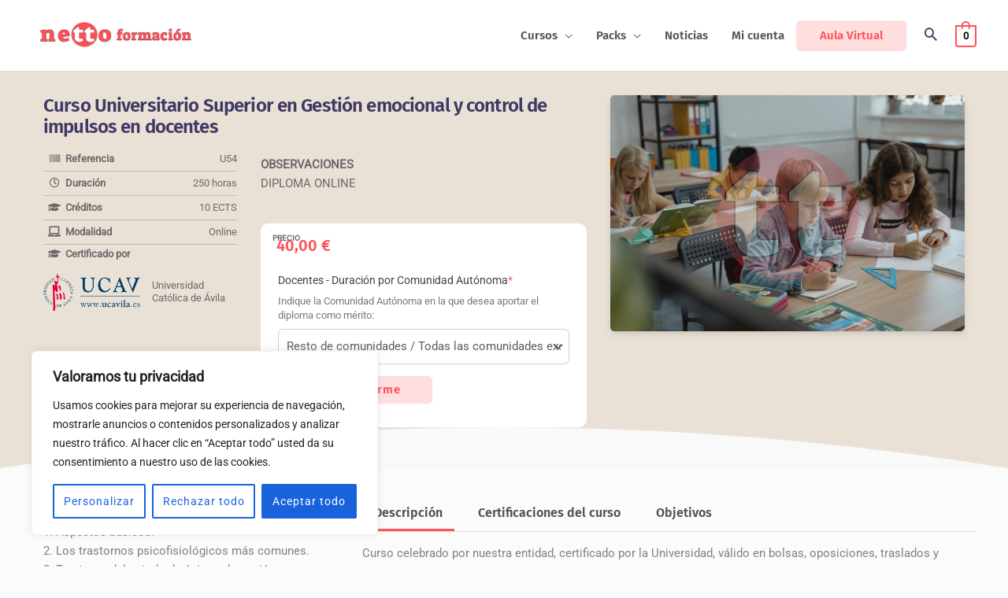

--- FILE ---
content_type: text/html; charset=UTF-8
request_url: https://nettoformacion.com/cursos/cursos/cursos-docentes/curso-universitario-superior-en-el-mentoring-como-recurso-docente-en-el-aula/
body_size: 53782
content:
<!DOCTYPE html><html dir="ltr" lang="es" prefix="og: https://ogp.me/ns#"><head><meta charset="UTF-8"><meta name="viewport" content="width=device-width, initial-scale=1"><link rel="profile" href="https://gmpg.org/xfn/11"><title>Curso Universitario Superior en Gestión emocional y control de impulsos en docentes - Netto Formación</title><meta name="description" content="Curso Universitario Superior en Gestión emocional y control de impulsos en docentes, formación online." /><meta name="robots" content="max-image-preview:large" /><link rel="canonical" href="https://nettoformacion.com/cursos/cursos/cursos-docentes/curso-universitario-superior-en-el-mentoring-como-recurso-docente-en-el-aula/" /><meta name="generator" content="All in One SEO (AIOSEO) 4.9.3" /><meta property="og:locale" content="es_ES" /><meta property="og:site_name" content="Netto Formación - formación online" /><meta property="og:type" content="article" /><meta property="og:title" content="Curso Universitario Superior en Gestión emocional y control de impulsos en docentes - Netto Formación" /><meta property="og:description" content="Curso Universitario Superior en Gestión emocional y control de impulsos en docentes, formación online." /><meta property="og:url" content="https://nettoformacion.com/cursos/cursos/cursos-docentes/curso-universitario-superior-en-el-mentoring-como-recurso-docente-en-el-aula/" /><meta property="og:image" content="https://nettoformacion.com/wp-content/uploads/2022/04/LOGO_LARGO_NETTO.png" /><meta property="og:image:secure_url" content="https://nettoformacion.com/wp-content/uploads/2022/04/LOGO_LARGO_NETTO.png" /><meta property="og:image:width" content="278" /><meta property="og:image:height" content="52" /><meta property="article:published_time" content="2023-10-05T14:54:14+00:00" /><meta property="article:modified_time" content="2025-02-12T09:01:51+00:00" /><meta property="article:publisher" content="https://www.facebook.com/Netto-Formacin-110215524281026" /><meta name="twitter:card" content="summary_large_image" /><meta name="twitter:site" content="@NettoFormacion" /><meta name="twitter:title" content="Curso Universitario Superior en Gestión emocional y control de impulsos en docentes - Netto Formación" /><meta name="twitter:description" content="Curso Universitario Superior en Gestión emocional y control de impulsos en docentes, formación online." /><meta name="twitter:image" content="https://nettoformacion.com/wp-content/uploads/2022/04/LOGO_LARGO_NETTO.png" /> <script type="application/ld+json" class="aioseo-schema">{"@context":"https:\/\/schema.org","@graph":[{"@type":"BreadcrumbList","@id":"https:\/\/nettoformacion.com\/cursos\/cursos\/cursos-docentes\/curso-universitario-superior-en-el-mentoring-como-recurso-docente-en-el-aula\/#breadcrumblist","itemListElement":[{"@type":"ListItem","@id":"https:\/\/nettoformacion.com#listItem","position":1,"name":"Inicio","item":"https:\/\/nettoformacion.com","nextItem":{"@type":"ListItem","@id":"https:\/\/nettoformacion.com\/categorias-cursos\/#listItem","name":"Oferta formativa"}},{"@type":"ListItem","@id":"https:\/\/nettoformacion.com\/categorias-cursos\/#listItem","position":2,"name":"Oferta formativa","item":"https:\/\/nettoformacion.com\/categorias-cursos\/","nextItem":{"@type":"ListItem","@id":"https:\/\/nettoformacion.com\/catalogo-formativo\/cursos\/#listItem","name":"Cursos"},"previousItem":{"@type":"ListItem","@id":"https:\/\/nettoformacion.com#listItem","name":"Inicio"}},{"@type":"ListItem","@id":"https:\/\/nettoformacion.com\/catalogo-formativo\/cursos\/#listItem","position":3,"name":"Cursos","item":"https:\/\/nettoformacion.com\/catalogo-formativo\/cursos\/","nextItem":{"@type":"ListItem","@id":"https:\/\/nettoformacion.com\/catalogo-formativo\/cursos\/cursos-docentes\/#listItem","name":"Cursos Docentes"},"previousItem":{"@type":"ListItem","@id":"https:\/\/nettoformacion.com\/categorias-cursos\/#listItem","name":"Oferta formativa"}},{"@type":"ListItem","@id":"https:\/\/nettoformacion.com\/catalogo-formativo\/cursos\/cursos-docentes\/#listItem","position":4,"name":"Cursos Docentes","item":"https:\/\/nettoformacion.com\/catalogo-formativo\/cursos\/cursos-docentes\/","nextItem":{"@type":"ListItem","@id":"https:\/\/nettoformacion.com\/cursos\/cursos\/cursos-docentes\/curso-universitario-superior-en-el-mentoring-como-recurso-docente-en-el-aula\/#listItem","name":"Curso Universitario Superior en Gesti\u00f3n emocional y control de impulsos en docentes"},"previousItem":{"@type":"ListItem","@id":"https:\/\/nettoformacion.com\/catalogo-formativo\/cursos\/#listItem","name":"Cursos"}},{"@type":"ListItem","@id":"https:\/\/nettoformacion.com\/cursos\/cursos\/cursos-docentes\/curso-universitario-superior-en-el-mentoring-como-recurso-docente-en-el-aula\/#listItem","position":5,"name":"Curso Universitario Superior en Gesti\u00f3n emocional y control de impulsos en docentes","previousItem":{"@type":"ListItem","@id":"https:\/\/nettoformacion.com\/catalogo-formativo\/cursos\/cursos-docentes\/#listItem","name":"Cursos Docentes"}}]},{"@type":"ItemPage","@id":"https:\/\/nettoformacion.com\/cursos\/cursos\/cursos-docentes\/curso-universitario-superior-en-el-mentoring-como-recurso-docente-en-el-aula\/#itempage","url":"https:\/\/nettoformacion.com\/cursos\/cursos\/cursos-docentes\/curso-universitario-superior-en-el-mentoring-como-recurso-docente-en-el-aula\/","name":"Curso Universitario Superior en Gesti\u00f3n emocional y control de impulsos en docentes - Netto Formaci\u00f3n","description":"Curso Universitario Superior en Gesti\u00f3n emocional y control de impulsos en docentes, formaci\u00f3n online.","inLanguage":"es-ES","isPartOf":{"@id":"https:\/\/nettoformacion.com\/#website"},"breadcrumb":{"@id":"https:\/\/nettoformacion.com\/cursos\/cursos\/cursos-docentes\/curso-universitario-superior-en-el-mentoring-como-recurso-docente-en-el-aula\/#breadcrumblist"},"image":{"@type":"ImageObject","url":"https:\/\/nettoformacion.com\/wp-content\/uploads\/2023\/10\/curso-netto-formacion-control-de-impulsos-en-docentes.png","@id":"https:\/\/nettoformacion.com\/cursos\/cursos\/cursos-docentes\/curso-universitario-superior-en-el-mentoring-como-recurso-docente-en-el-aula\/#mainImage","width":450,"height":300,"caption":"cursos acreditados baremables puntuables"},"primaryImageOfPage":{"@id":"https:\/\/nettoformacion.com\/cursos\/cursos\/cursos-docentes\/curso-universitario-superior-en-el-mentoring-como-recurso-docente-en-el-aula\/#mainImage"},"datePublished":"2023-10-05T15:54:14+01:00","dateModified":"2025-02-12T10:01:51+01:00"},{"@type":"Organization","@id":"https:\/\/nettoformacion.com\/#organization","name":"Netto Formaci\u00f3n","description":"formaci\u00f3n online","url":"https:\/\/nettoformacion.com\/","telephone":"+34722602119","logo":{"@type":"ImageObject","url":"https:\/\/nettoformacion.com\/wp-content\/uploads\/2022\/04\/LOGO_LARGO_NETTO.png","@id":"https:\/\/nettoformacion.com\/cursos\/cursos\/cursos-docentes\/curso-universitario-superior-en-el-mentoring-como-recurso-docente-en-el-aula\/#organizationLogo","width":278,"height":52,"caption":"Netto Formaci\u00f3n"},"image":{"@id":"https:\/\/nettoformacion.com\/cursos\/cursos\/cursos-docentes\/curso-universitario-superior-en-el-mentoring-como-recurso-docente-en-el-aula\/#organizationLogo"},"sameAs":["https:\/\/www.facebook.com\/Netto-Formacin-110215524281026","https:\/\/twitter.com\/NettoFormacion","https:\/\/www.instagram.com\/nettoformacion\/"]},{"@type":"WebSite","@id":"https:\/\/nettoformacion.com\/#website","url":"https:\/\/nettoformacion.com\/","name":"Netto Formaci\u00f3n","description":"formaci\u00f3n online","inLanguage":"es-ES","publisher":{"@id":"https:\/\/nettoformacion.com\/#organization"}}]}</script> <link rel="alternate" title="oEmbed (JSON)" type="application/json+oembed" href="https://nettoformacion.com/wp-json/oembed/1.0/embed?url=https%3A%2F%2Fnettoformacion.com%2Fcursos%2Fcursos%2Fcursos-docentes%2Fcurso-universitario-superior-en-el-mentoring-como-recurso-docente-en-el-aula%2F" /><link rel="alternate" title="oEmbed (XML)" type="text/xml+oembed" href="https://nettoformacion.com/wp-json/oembed/1.0/embed?url=https%3A%2F%2Fnettoformacion.com%2Fcursos%2Fcursos%2Fcursos-docentes%2Fcurso-universitario-superior-en-el-mentoring-como-recurso-docente-en-el-aula%2F&#038;format=xml" /><style id='wp-img-auto-sizes-contain-inline-css'>img:is([sizes=auto i],[sizes^="auto," i]){contain-intrinsic-size:3000px 1500px}
/*# sourceURL=wp-img-auto-sizes-contain-inline-css */</style><link rel='stylesheet' id='woosb-blocks-css' href='https://nettoformacion.com/wp-content/plugins/woo-product-bundle/assets/css/blocks.css?ver=8.4.2' media='all' /><link rel='stylesheet' id='astra-theme-css-css' href='https://nettoformacion.com/wp-content/themes/astra/assets/css/minified/frontend.min.css?ver=4.12.0' media='all' /><style id='astra-theme-css-inline-css'>.ast-no-sidebar .entry-content .alignfull {margin-left: calc( -50vw + 50%);margin-right: calc( -50vw + 50%);max-width: 100vw;width: 100vw;}.ast-no-sidebar .entry-content .alignwide {margin-left: calc(-41vw + 50%);margin-right: calc(-41vw + 50%);max-width: unset;width: unset;}.ast-no-sidebar .entry-content .alignfull .alignfull,.ast-no-sidebar .entry-content .alignfull .alignwide,.ast-no-sidebar .entry-content .alignwide .alignfull,.ast-no-sidebar .entry-content .alignwide .alignwide,.ast-no-sidebar .entry-content .wp-block-column .alignfull,.ast-no-sidebar .entry-content .wp-block-column .alignwide{width: 100%;margin-left: auto;margin-right: auto;}.wp-block-gallery,.blocks-gallery-grid {margin: 0;}.wp-block-separator {max-width: 100px;}.wp-block-separator.is-style-wide,.wp-block-separator.is-style-dots {max-width: none;}.entry-content .has-2-columns .wp-block-column:first-child {padding-right: 10px;}.entry-content .has-2-columns .wp-block-column:last-child {padding-left: 10px;}@media (max-width: 782px) {.entry-content .wp-block-columns .wp-block-column {flex-basis: 100%;}.entry-content .has-2-columns .wp-block-column:first-child {padding-right: 0;}.entry-content .has-2-columns .wp-block-column:last-child {padding-left: 0;}}body .entry-content .wp-block-latest-posts {margin-left: 0;}body .entry-content .wp-block-latest-posts li {list-style: none;}.ast-no-sidebar .ast-container .entry-content .wp-block-latest-posts {margin-left: 0;}.ast-header-break-point .entry-content .alignwide {margin-left: auto;margin-right: auto;}.entry-content .blocks-gallery-item img {margin-bottom: auto;}.wp-block-pullquote {border-top: 4px solid #555d66;border-bottom: 4px solid #555d66;color: #40464d;}:root{--ast-post-nav-space:0;--ast-container-default-xlg-padding:6.67em;--ast-container-default-lg-padding:5.67em;--ast-container-default-slg-padding:4.34em;--ast-container-default-md-padding:3.34em;--ast-container-default-sm-padding:6.67em;--ast-container-default-xs-padding:2.4em;--ast-container-default-xxs-padding:1.4em;--ast-code-block-background:#EEEEEE;--ast-comment-inputs-background:#FAFAFA;--ast-normal-container-width:1200px;--ast-narrow-container-width:750px;--ast-blog-title-font-weight:normal;--ast-blog-meta-weight:inherit;--ast-global-color-primary:var(--ast-global-color-5);--ast-global-color-secondary:var(--ast-global-color-4);--ast-global-color-alternate-background:var(--ast-global-color-7);--ast-global-color-subtle-background:var(--ast-global-color-6);--ast-bg-style-guide:var( --ast-global-color-secondary,--ast-global-color-5 );--ast-shadow-style-guide:0px 0px 4px 0 #00000057;--ast-global-dark-bg-style:#fff;--ast-global-dark-lfs:#fbfbfb;--ast-widget-bg-color:#fafafa;--ast-wc-container-head-bg-color:#fbfbfb;--ast-title-layout-bg:#eeeeee;--ast-search-border-color:#e7e7e7;--ast-lifter-hover-bg:#e6e6e6;--ast-gallery-block-color:#000;--srfm-color-input-label:var(--ast-global-color-2);}html{font-size:93.75%;}a,.page-title{color:#3f3a64;}a:hover,a:focus{color:#ff5257;}body,button,input,select,textarea,.ast-button,.ast-custom-button{font-family:'Roboto',sans-serif;font-weight:400;font-size:15px;font-size:1rem;line-height:var(--ast-body-line-height,1.6em);}blockquote{color:#1e1e1e;}h1,h2,h3,h4,h5,h6,.entry-content :where(h1,h2,h3,h4,h5,h6),.site-title,.site-title a{font-family:'Fira Sans',sans-serif;font-weight:600;line-height:1.2em;text-transform:none;}.site-title{font-size:35px;font-size:2.3333333333333rem;display:none;}header .custom-logo-link img{max-width:210px;width:210px;}.astra-logo-svg{width:210px;}.site-header .site-description{font-size:15px;font-size:1rem;display:none;}.entry-title{font-size:40px;font-size:2.6666666666667rem;}.archive .ast-article-post .ast-article-inner,.blog .ast-article-post .ast-article-inner,.archive .ast-article-post .ast-article-inner:hover,.blog .ast-article-post .ast-article-inner:hover{overflow:hidden;}h1,.entry-content :where(h1){font-size:30px;font-size:2rem;font-weight:600;font-family:'Fira Sans',sans-serif;line-height:1.4em;text-transform:none;}h2,.entry-content :where(h2){font-size:30px;font-size:2rem;font-weight:600;font-family:'Fira Sans',sans-serif;line-height:1.3em;text-transform:none;}h3,.entry-content :where(h3){font-size:24px;font-size:1.6rem;font-weight:600;font-family:'Fira Sans',sans-serif;line-height:1.3em;text-transform:none;}h4,.entry-content :where(h4){font-size:20px;font-size:1.3333333333333rem;line-height:1.2em;font-weight:600;font-family:'Fira Sans',sans-serif;text-transform:none;}h5,.entry-content :where(h5){font-size:18px;font-size:1.2rem;line-height:1.2em;font-family:'Fira Sans',sans-serif;text-transform:none;}h6,.entry-content :where(h6){font-size:15px;font-size:1rem;line-height:1.25em;font-family:'Fira Sans',sans-serif;text-transform:none;}::selection{background-color:#ff5257;color:#000000;}body,h1,h2,h3,h4,h5,h6,.entry-title a,.entry-content :where(h1,h2,h3,h4,h5,h6){color:#696969;}.tagcloud a:hover,.tagcloud a:focus,.tagcloud a.current-item{color:#ffffff;border-color:#3f3a64;background-color:#3f3a64;}input:focus,input[type="text"]:focus,input[type="email"]:focus,input[type="url"]:focus,input[type="password"]:focus,input[type="reset"]:focus,input[type="search"]:focus,textarea:focus{border-color:#3f3a64;}input[type="radio"]:checked,input[type=reset],input[type="checkbox"]:checked,input[type="checkbox"]:hover:checked,input[type="checkbox"]:focus:checked,input[type=range]::-webkit-slider-thumb{border-color:#3f3a64;background-color:#3f3a64;box-shadow:none;}.site-footer a:hover + .post-count,.site-footer a:focus + .post-count{background:#3f3a64;border-color:#3f3a64;}.single .nav-links .nav-previous,.single .nav-links .nav-next{color:#3f3a64;}.entry-meta,.entry-meta *{line-height:1.45;color:#3f3a64;}.entry-meta a:not(.ast-button):hover,.entry-meta a:not(.ast-button):hover *,.entry-meta a:not(.ast-button):focus,.entry-meta a:not(.ast-button):focus *,.page-links > .page-link,.page-links .page-link:hover,.post-navigation a:hover{color:#ff5257;}#cat option,.secondary .calendar_wrap thead a,.secondary .calendar_wrap thead a:visited{color:#3f3a64;}.secondary .calendar_wrap #today,.ast-progress-val span{background:#3f3a64;}.secondary a:hover + .post-count,.secondary a:focus + .post-count{background:#3f3a64;border-color:#3f3a64;}.calendar_wrap #today > a{color:#ffffff;}.page-links .page-link,.single .post-navigation a{color:#3f3a64;}.ast-search-menu-icon .search-form button.search-submit{padding:0 4px;}.ast-search-menu-icon form.search-form{padding-right:0;}.ast-search-menu-icon.slide-search input.search-field{width:0;}.ast-header-search .ast-search-menu-icon.ast-dropdown-active .search-form,.ast-header-search .ast-search-menu-icon.ast-dropdown-active .search-field:focus{transition:all 0.2s;}.search-form input.search-field:focus{outline:none;}.widget-title,.widget .wp-block-heading{font-size:21px;font-size:1.4rem;color:#696969;}.single .ast-author-details .author-title{color:#ff5257;}.ast-search-menu-icon.slide-search a:focus-visible:focus-visible,.astra-search-icon:focus-visible,#close:focus-visible,a:focus-visible,.ast-menu-toggle:focus-visible,.site .skip-link:focus-visible,.wp-block-loginout input:focus-visible,.wp-block-search.wp-block-search__button-inside .wp-block-search__inside-wrapper,.ast-header-navigation-arrow:focus-visible,.woocommerce .wc-proceed-to-checkout > .checkout-button:focus-visible,.woocommerce .woocommerce-MyAccount-navigation ul li a:focus-visible,.ast-orders-table__row .ast-orders-table__cell:focus-visible,.woocommerce .woocommerce-order-details .order-again > .button:focus-visible,.woocommerce .woocommerce-message a.button.wc-forward:focus-visible,.woocommerce #minus_qty:focus-visible,.woocommerce #plus_qty:focus-visible,a#ast-apply-coupon:focus-visible,.woocommerce .woocommerce-info a:focus-visible,.woocommerce .astra-shop-summary-wrap a:focus-visible,.woocommerce a.wc-forward:focus-visible,#ast-apply-coupon:focus-visible,.woocommerce-js .woocommerce-mini-cart-item a.remove:focus-visible,#close:focus-visible,.button.search-submit:focus-visible,#search_submit:focus,.normal-search:focus-visible,.ast-header-account-wrap:focus-visible,.woocommerce .ast-on-card-button.ast-quick-view-trigger:focus,.astra-cart-drawer-close:focus,.ast-single-variation:focus,.ast-woocommerce-product-gallery__image:focus,.ast-button:focus,.woocommerce-product-gallery--with-images [data-controls="prev"]:focus-visible,.woocommerce-product-gallery--with-images [data-controls="next"]:focus-visible,.ast-builder-button-wrap:has(.ast-custom-button-link:focus),.ast-builder-button-wrap .ast-custom-button-link:focus{outline-style:dotted;outline-color:inherit;outline-width:thin;}input:focus,input[type="text"]:focus,input[type="email"]:focus,input[type="url"]:focus,input[type="password"]:focus,input[type="reset"]:focus,input[type="search"]:focus,input[type="number"]:focus,textarea:focus,.wp-block-search__input:focus,[data-section="section-header-mobile-trigger"] .ast-button-wrap .ast-mobile-menu-trigger-minimal:focus,.ast-mobile-popup-drawer.active .menu-toggle-close:focus,.woocommerce-ordering select.orderby:focus,#ast-scroll-top:focus,#coupon_code:focus,.woocommerce-page #comment:focus,.woocommerce #reviews #respond input#submit:focus,.woocommerce a.add_to_cart_button:focus,.woocommerce .button.single_add_to_cart_button:focus,.woocommerce .woocommerce-cart-form button:focus,.woocommerce .woocommerce-cart-form__cart-item .quantity .qty:focus,.woocommerce .woocommerce-billing-fields .woocommerce-billing-fields__field-wrapper .woocommerce-input-wrapper > .input-text:focus,.woocommerce #order_comments:focus,.woocommerce #place_order:focus,.woocommerce .woocommerce-address-fields .woocommerce-address-fields__field-wrapper .woocommerce-input-wrapper > .input-text:focus,.woocommerce .woocommerce-MyAccount-content form button:focus,.woocommerce .woocommerce-MyAccount-content .woocommerce-EditAccountForm .woocommerce-form-row .woocommerce-Input.input-text:focus,.woocommerce .ast-woocommerce-container .woocommerce-pagination ul.page-numbers li a:focus,body #content .woocommerce form .form-row .select2-container--default .select2-selection--single:focus,#ast-coupon-code:focus,.woocommerce.woocommerce-js .quantity input[type=number]:focus,.woocommerce-js .woocommerce-mini-cart-item .quantity input[type=number]:focus,.woocommerce p#ast-coupon-trigger:focus{border-style:dotted;border-color:inherit;border-width:thin;}input{outline:none;}.woocommerce-js input[type=text]:focus,.woocommerce-js input[type=email]:focus,.woocommerce-js textarea:focus,input[type=number]:focus,.comments-area textarea#comment:focus,.comments-area textarea#comment:active,.comments-area .ast-comment-formwrap input[type="text"]:focus,.comments-area .ast-comment-formwrap input[type="text"]:active{outline-style:unset;outline-color:inherit;outline-width:thin;}.ast-logo-title-inline .site-logo-img{padding-right:1em;}.site-logo-img img{ transition:all 0.2s linear;}body .ast-oembed-container *{position:absolute;top:0;width:100%;height:100%;left:0;}body .wp-block-embed-pocket-casts .ast-oembed-container *{position:unset;}.ast-single-post-featured-section + article {margin-top: 2em;}.site-content .ast-single-post-featured-section img {width: 100%;overflow: hidden;object-fit: cover;}.site > .ast-single-related-posts-container {margin-top: 0;}@media (min-width: 922px) {.ast-desktop .ast-container--narrow {max-width: var(--ast-narrow-container-width);margin: 0 auto;}}@media (max-width:921.9px){#ast-desktop-header{display:none;}}@media (min-width:922px){#ast-mobile-header{display:none;}}.ast-site-header-cart .cart-container,.ast-edd-site-header-cart .ast-edd-cart-container {transition: all 0.2s linear;}.ast-site-header-cart .ast-woo-header-cart-info-wrap,.ast-edd-site-header-cart .ast-edd-header-cart-info-wrap {padding: 0 6px 0 2px;font-weight: 600;line-height: 2.7;display: inline-block;}.ast-site-header-cart i.astra-icon {font-size: 20px;font-size: 1.3em;font-style: normal;font-weight: normal;position: relative;padding: 0 2px;}.ast-site-header-cart i.astra-icon.no-cart-total:after,.ast-header-break-point.ast-header-custom-item-outside .ast-edd-header-cart-info-wrap,.ast-header-break-point.ast-header-custom-item-outside .ast-woo-header-cart-info-wrap {display: none;}.ast-site-header-cart.ast-menu-cart-fill i.astra-icon,.ast-edd-site-header-cart.ast-edd-menu-cart-fill span.astra-icon {font-size: 1.1em;}.astra-cart-drawer {position: fixed;display: block;visibility: hidden;overflow: auto;-webkit-overflow-scrolling: touch;z-index: 10000;background-color: var(--ast-global-color-primary,var(--ast-global-color-5));transform: translate3d(0,0,0);opacity: 0;will-change: transform;transition: 0.25s ease;}.woocommerce-mini-cart {position: relative;}.woocommerce-mini-cart::before {content: "";transition: .3s;}.woocommerce-mini-cart.ajax-mini-cart-qty-loading::before {position: absolute;top: 0;left: 0;right: 0;width: 100%;height: 100%;z-index: 5;background-color: var(--ast-global-color-primary,var(--ast-global-color-5));opacity: .5;}.astra-cart-drawer {width: 460px;height: 100%;left: 100%;top: 0px;opacity: 1;transform: translate3d(0%,0,0);}.astra-cart-drawer .astra-cart-drawer-header {position: absolute;width: 100%;text-align: left;text-transform: inherit;font-weight: 500;border-bottom: 1px solid var(--ast-border-color);padding: 1.34em;line-height: 1;z-index: 1;max-height: 3.5em;}.astra-cart-drawer .astra-cart-drawer-header .astra-cart-drawer-title {color: var(--ast-global-color-2);}.astra-cart-drawer .astra-cart-drawer-close .ast-close-svg {width: 22px;height: 22px;}.astra-cart-drawer .astra-cart-drawer-content,.astra-cart-drawer .astra-cart-drawer-content .widget_shopping_cart,.astra-cart-drawer .astra-cart-drawer-content .widget_shopping_cart_content {height: 100%;}.astra-cart-drawer .astra-cart-drawer-content {padding-top: 3.5em;}.astra-cart-drawer .ast-mini-cart-price-wrap .multiply-symbol{padding: 0 0.5em;}.astra-cart-drawer .astra-cart-drawer-content .woocommerce-mini-cart-item .ast-mini-cart-price-wrap {float: right;margin-top: 0.5em;max-width: 50%;}.astra-cart-drawer .astra-cart-drawer-content .woocommerce-mini-cart-item .variation {margin-top: 0.5em;margin-bottom: 0.5em;}.astra-cart-drawer .astra-cart-drawer-content .woocommerce-mini-cart-item .variation dt {font-weight: 500;}.astra-cart-drawer .astra-cart-drawer-content .widget_shopping_cart_content {display: flex;flex-direction: column;overflow: hidden;}.astra-cart-drawer .astra-cart-drawer-content .widget_shopping_cart_content ul li {min-height: 60px;}.woocommerce-js .astra-cart-drawer .astra-cart-drawer-content .woocommerce-mini-cart__total {display: flex;justify-content: space-between;padding: 0.7em 1.34em;margin-bottom: 0;}.woocommerce-js .astra-cart-drawer .astra-cart-drawer-content .woocommerce-mini-cart__total strong,.woocommerce-js .astra-cart-drawer .astra-cart-drawer-content .woocommerce-mini-cart__total .amount {width: 50%;}.astra-cart-drawer .astra-cart-drawer-content .woocommerce-mini-cart {padding: 1.3em;flex: 1;overflow: auto;}.astra-cart-drawer .astra-cart-drawer-content .woocommerce-mini-cart a.remove {width: 20px;height: 20px;line-height: 16px;}.astra-cart-drawer .astra-cart-drawer-content .woocommerce-mini-cart__total {padding: 1em 1.5em;margin: 0;text-align: center;}.astra-cart-drawer .astra-cart-drawer-content .woocommerce-mini-cart__buttons {padding: 1.34em;text-align: center;margin-bottom: 0;}.astra-cart-drawer .astra-cart-drawer-content .woocommerce-mini-cart__buttons .button.checkout {margin-right: 0;}.astra-cart-drawer .astra-cart-drawer-content .woocommerce-mini-cart__buttons a{width: 100%;}.woocommerce-js .astra-cart-drawer .astra-cart-drawer-content .woocommerce-mini-cart__buttons a:nth-last-child(1) {margin-bottom: 0;}.astra-cart-drawer .astra-cart-drawer-content .edd-cart-item {padding: .5em 2.6em .5em 1.5em;}.astra-cart-drawer .astra-cart-drawer-content .edd-cart-item .edd-remove-from-cart::after {width: 20px;height: 20px;line-height: 16px;}.astra-cart-drawer .astra-cart-drawer-content .edd-cart-number-of-items {padding: 1em 1.5em 1em 1.5em;margin-bottom: 0;text-align: center;}.astra-cart-drawer .astra-cart-drawer-content .edd_total {padding: .5em 1.5em;margin: 0;text-align: center;}.astra-cart-drawer .astra-cart-drawer-content .cart_item.edd_checkout {padding: 1em 1.5em 0;text-align: center;margin-top: 0;}.astra-cart-drawer .widget_shopping_cart_content > .woocommerce-mini-cart__empty-message {display: none;}.astra-cart-drawer .woocommerce-mini-cart__empty-message,.astra-cart-drawer .cart_item.empty {text-align: center;margin-top: 10px;}body.admin-bar .astra-cart-drawer {padding-top: 32px;}@media (max-width: 782px) {body.admin-bar .astra-cart-drawer {padding-top: 46px;}}.ast-mobile-cart-active body.ast-hfb-header {overflow: hidden;}.ast-mobile-cart-active .astra-mobile-cart-overlay {opacity: 1;cursor: pointer;visibility: visible;z-index: 999;}.ast-mini-cart-empty-wrap {display: flex;flex-wrap: wrap;height: 100%;align-items: flex-end;}.ast-mini-cart-empty-wrap > * {width: 100%;}.astra-cart-drawer-content .ast-mini-cart-empty {height: 100%;display: flex;flex-direction: column;justify-content: space-between;text-align: center;}.astra-cart-drawer-content .ast-mini-cart-empty .ast-mini-cart-message {display: flex;align-items: center;justify-content: center;height: 100%;padding: 1.34em;}@media (min-width: 546px) {.astra-cart-drawer .astra-cart-drawer-content.ast-large-view .woocommerce-mini-cart__buttons {display: flex;}.woocommerce-js .astra-cart-drawer .astra-cart-drawer-content.ast-large-view .woocommerce-mini-cart__buttons a,.woocommerce-js .astra-cart-drawer .astra-cart-drawer-content.ast-large-view .woocommerce-mini-cart__buttons a.checkout {margin-top: 0;margin-bottom: 0;}}.ast-site-header-cart .cart-container:focus-visible {display: inline-block;}.ast-site-header-cart i.astra-icon:after {content: attr(data-cart-total);position: absolute;font-family: 'Roboto',sans-serif;font-style: normal;top: -10px;right: -12px;font-weight: bold;box-shadow: 1px 1px 3px 0px rgba(0,0,0,0.3);font-size: 11px;padding-left: 0px;padding-right: 1px;line-height: 17px;letter-spacing: -.5px;height: 18px;min-width: 18px;border-radius: 99px;text-align: center;z-index: 3;}li.woocommerce-custom-menu-item .ast-site-header-cart i.astra-icon:after,li.edd-custom-menu-item .ast-edd-site-header-cart span.astra-icon:after {padding-left: 2px;}.astra-cart-drawer .astra-cart-drawer-close {position: absolute;top: 0.5em;right: 0;border: none;margin: 0;padding: .6em 1em .4em;color: var(--ast-global-color-2);background-color: transparent;}.astra-mobile-cart-overlay {background-color: rgba(0,0,0,0.4);position: fixed;top: 0;right: 0;bottom: 0;left: 0;visibility: hidden;opacity: 0;transition: opacity 0.2s ease-in-out;}.astra-cart-drawer .astra-cart-drawer-content .edd-cart-item .edd-remove-from-cart {right: 1.2em;}.ast-header-break-point.ast-woocommerce-cart-menu.ast-hfb-header .ast-cart-menu-wrap,.ast-header-break-point.ast-hfb-header .ast-cart-menu-wrap,.ast-header-break-point .ast-edd-site-header-cart-wrap .ast-edd-cart-menu-wrap {width: auto;height: 2em;font-size: 1.4em;line-height: 2;vertical-align: middle;text-align: right;}.woocommerce-js .astra-cart-drawer .astra-cart-drawer-content .woocommerce-mini-cart__buttons .button:not(.checkout):not(.ast-continue-shopping) {margin-right: 10px;}.woocommerce-js .astra-cart-drawer .astra-cart-drawer-content .woocommerce-mini-cart__buttons .button:not(.checkout):not(.ast-continue-shopping),.ast-site-header-cart .widget_shopping_cart .buttons .button:not(.checkout),.ast-site-header-cart .ast-site-header-cart-data .ast-mini-cart-empty .woocommerce-mini-cart__buttons a.button {background-color: transparent;border-style: solid;border-width: 1px;border-color: #ffdedf;color: #ffdedf;}.woocommerce-js .astra-cart-drawer .astra-cart-drawer-content .woocommerce-mini-cart__buttons .button:not(.checkout):not(.ast-continue-shopping):hover,.ast-site-header-cart .widget_shopping_cart .buttons .button:not(.checkout):hover {border-color: #ff5257;color: #ff5257;}.woocommerce-js .astra-cart-drawer .astra-cart-drawer-content .woocommerce-mini-cart__buttons a.checkout {margin-left: 0;margin-top: 10px;border-style: solid;border-width: 2px;border-color: #ffdedf;}.woocommerce-js .astra-cart-drawer .astra-cart-drawer-content .woocommerce-mini-cart__buttons a.checkout:hover {border-color: #ff5257;}.woocommerce-js .astra-cart-drawer .astra-cart-drawer-content .woocommerce-mini-cart__total strong{padding-right: .5em;text-align: left;font-weight: 500;}.woocommerce-js .astra-cart-drawer .astra-cart-drawer-content .woocommerce-mini-cart__total .amount{text-align: right;}.astra-cart-drawer.active {transform: translate3d(-100%,0,0);visibility: visible;}.ast-site-header-cart.ast-menu-cart-outline .ast-cart-menu-wrap,.ast-site-header-cart.ast-menu-cart-fill .ast-cart-menu-wrap,.ast-edd-site-header-cart.ast-edd-menu-cart-outline .ast-edd-cart-menu-wrap,.ast-edd-site-header-cart.ast-edd-menu-cart-fill .ast-edd-cart-menu-wrap {line-height: 1.8;}.ast-site-header-cart .cart-container *,.ast-edd-site-header-cart .ast-edd-cart-container * {transition: all 0s linear;}@media (max-width:921px){.astra-cart-drawer.active{width:80%;}}@media (max-width:544px){.astra-cart-drawer.active{width:100%;}}@media( max-width: 420px ) {.single .nav-links .nav-previous,.single .nav-links .nav-next {width: 100%;text-align: center;}}.wp-block-buttons.aligncenter{justify-content:center;}@media (max-width:921px){.ast-theme-transparent-header #primary,.ast-theme-transparent-header #secondary{padding:0;}}@media (max-width:921px){.ast-plain-container.ast-no-sidebar #primary{padding:0;}}.ast-plain-container.ast-no-sidebar #primary{margin-top:0;margin-bottom:0;}@media (min-width:1200px){.wp-block-group .has-background{padding:20px;}}@media (min-width:1200px){.ast-plain-container.ast-no-sidebar .entry-content .alignwide .wp-block-cover__inner-container,.ast-plain-container.ast-no-sidebar .entry-content .alignfull .wp-block-cover__inner-container{width:1240px;}}@media (min-width:1200px){.wp-block-cover-image.alignwide .wp-block-cover__inner-container,.wp-block-cover.alignwide .wp-block-cover__inner-container,.wp-block-cover-image.alignfull .wp-block-cover__inner-container,.wp-block-cover.alignfull .wp-block-cover__inner-container{width:100%;}}.wp-block-columns{margin-bottom:unset;}.wp-block-image.size-full{margin:2rem 0;}.wp-block-separator.has-background{padding:0;}.wp-block-gallery{margin-bottom:1.6em;}.wp-block-group{padding-top:4em;padding-bottom:4em;}.wp-block-group__inner-container .wp-block-columns:last-child,.wp-block-group__inner-container :last-child,.wp-block-table table{margin-bottom:0;}.blocks-gallery-grid{width:100%;}.wp-block-navigation-link__content{padding:5px 0;}.wp-block-group .wp-block-group .has-text-align-center,.wp-block-group .wp-block-column .has-text-align-center{max-width:100%;}.has-text-align-center{margin:0 auto;}@media (min-width:1200px){.wp-block-cover__inner-container,.alignwide .wp-block-group__inner-container,.alignfull .wp-block-group__inner-container{max-width:1200px;margin:0 auto;}.wp-block-group.alignnone,.wp-block-group.aligncenter,.wp-block-group.alignleft,.wp-block-group.alignright,.wp-block-group.alignwide,.wp-block-columns.alignwide{margin:2rem 0 1rem 0;}}@media (max-width:1200px){.wp-block-group{padding:3em;}.wp-block-group .wp-block-group{padding:1.5em;}.wp-block-columns,.wp-block-column{margin:1rem 0;}}@media (min-width:921px){.wp-block-columns .wp-block-group{padding:2em;}}@media (max-width:544px){.wp-block-cover-image .wp-block-cover__inner-container,.wp-block-cover .wp-block-cover__inner-container{width:unset;}.wp-block-cover,.wp-block-cover-image{padding:2em 0;}.wp-block-group,.wp-block-cover{padding:2em;}.wp-block-media-text__media img,.wp-block-media-text__media video{width:unset;max-width:100%;}.wp-block-media-text.has-background .wp-block-media-text__content{padding:1em;}}.wp-block-image.aligncenter{margin-left:auto;margin-right:auto;}.wp-block-table.aligncenter{margin-left:auto;margin-right:auto;}@media (min-width:544px){.entry-content .wp-block-media-text.has-media-on-the-right .wp-block-media-text__content{padding:0 8% 0 0;}.entry-content .wp-block-media-text .wp-block-media-text__content{padding:0 0 0 8%;}.ast-plain-container .site-content .entry-content .has-custom-content-position.is-position-bottom-left > *,.ast-plain-container .site-content .entry-content .has-custom-content-position.is-position-bottom-right > *,.ast-plain-container .site-content .entry-content .has-custom-content-position.is-position-top-left > *,.ast-plain-container .site-content .entry-content .has-custom-content-position.is-position-top-right > *,.ast-plain-container .site-content .entry-content .has-custom-content-position.is-position-center-right > *,.ast-plain-container .site-content .entry-content .has-custom-content-position.is-position-center-left > *{margin:0;}}@media (max-width:544px){.entry-content .wp-block-media-text .wp-block-media-text__content{padding:8% 0;}.wp-block-media-text .wp-block-media-text__media img{width:auto;max-width:100%;}}.wp-block-buttons .wp-block-button.is-style-outline .wp-block-button__link.wp-element-button,.ast-outline-button,.wp-block-uagb-buttons-child .uagb-buttons-repeater.ast-outline-button{border-color:#ffdedf;border-top-width:2px;border-right-width:2px;border-bottom-width:2px;border-left-width:2px;font-family:'Fira Sans',sans-serif;font-weight:600;font-size:16px;font-size:1.0666666666667rem;line-height:1em;border-top-left-radius:2px;border-top-right-radius:2px;border-bottom-right-radius:2px;border-bottom-left-radius:2px;}.wp-block-button.is-style-outline .wp-block-button__link:hover,.wp-block-buttons .wp-block-button.is-style-outline .wp-block-button__link:focus,.wp-block-buttons .wp-block-button.is-style-outline > .wp-block-button__link:not(.has-text-color):hover,.wp-block-buttons .wp-block-button.wp-block-button__link.is-style-outline:not(.has-text-color):hover,.ast-outline-button:hover,.ast-outline-button:focus,.wp-block-uagb-buttons-child .uagb-buttons-repeater.ast-outline-button:hover,.wp-block-uagb-buttons-child .uagb-buttons-repeater.ast-outline-button:focus{background-color:#ff5257;}.wp-block-button .wp-block-button__link.wp-element-button.is-style-outline:not(.has-background),.wp-block-button.is-style-outline>.wp-block-button__link.wp-element-button:not(.has-background),.ast-outline-button{background-color:#ffdedf;}.entry-content[data-ast-blocks-layout] > figure{margin-bottom:1em;}@media (max-width:921px){.ast-left-sidebar #content > .ast-container{display:flex;flex-direction:column-reverse;width:100%;}.ast-separate-container .ast-article-post,.ast-separate-container .ast-article-single{padding:1.5em 2.14em;}.ast-author-box img.avatar{margin:20px 0 0 0;}}@media (min-width:922px){.ast-separate-container.ast-right-sidebar #primary,.ast-separate-container.ast-left-sidebar #primary{border:0;}.search-no-results.ast-separate-container #primary{margin-bottom:4em;}}.wp-block-button .wp-block-button__link{color:#ff5257;}.wp-block-button .wp-block-button__link:hover,.wp-block-button .wp-block-button__link:focus{color:#ffffff;background-color:#ff5257;border-color:#ff5257;}.wp-block-button .wp-block-button__link{border-top-width:0;border-right-width:0;border-left-width:0;border-bottom-width:0;border-color:#ffdedf;background-color:#ffdedf;color:#ff5257;font-family:'Fira Sans',sans-serif;font-weight:600;line-height:1.4em;text-transform:none;letter-spacing:1px;font-size:16px;font-size:1.0666666666667rem;border-top-left-radius:2px;border-top-right-radius:2px;border-bottom-right-radius:2px;border-bottom-left-radius:2px;padding-top:10px;padding-right:20px;padding-bottom:10px;padding-left:20px;}.menu-toggle,button,.ast-button,.ast-custom-button,.button,input#submit,input[type="button"],input[type="submit"],input[type="reset"]{border-style:solid;border-top-width:0;border-right-width:0;border-left-width:0;border-bottom-width:0;color:#ff5257;border-color:#ffdedf;background-color:#ffdedf;padding-top:10px;padding-right:20px;padding-bottom:10px;padding-left:20px;font-family:'Fira Sans',sans-serif;font-weight:600;font-size:16px;font-size:1.0666666666667rem;line-height:1.4em;text-transform:none;letter-spacing:1px;border-top-left-radius:2px;border-top-right-radius:2px;border-bottom-right-radius:2px;border-bottom-left-radius:2px;}button:focus,.menu-toggle:hover,button:hover,.ast-button:hover,.ast-custom-button:hover .button:hover,.ast-custom-button:hover ,input[type=reset]:hover,input[type=reset]:focus,input#submit:hover,input#submit:focus,input[type="button"]:hover,input[type="button"]:focus,input[type="submit"]:hover,input[type="submit"]:focus{color:#ffffff;background-color:#ff5257;border-color:#ff5257;}@media (max-width:921px){.ast-mobile-header-stack .main-header-bar .ast-search-menu-icon{display:inline-block;}.ast-header-break-point.ast-header-custom-item-outside .ast-mobile-header-stack .main-header-bar .ast-search-icon{margin:0;}.ast-comment-avatar-wrap img{max-width:2.5em;}.ast-comment-meta{padding:0 1.8888em 1.3333em;}.ast-separate-container .ast-comment-list li.depth-1{padding:1.5em 2.14em;}.ast-separate-container .comment-respond{padding:2em 2.14em;}}@media (min-width:544px){.ast-container{max-width:100%;}}@media (max-width:544px){.ast-separate-container .ast-article-post,.ast-separate-container .ast-article-single,.ast-separate-container .comments-title,.ast-separate-container .ast-archive-description{padding:1.5em 1em;}.ast-separate-container #content .ast-container{padding-left:0.54em;padding-right:0.54em;}.ast-separate-container .ast-comment-list .bypostauthor{padding:.5em;}.ast-search-menu-icon.ast-dropdown-active .search-field{width:170px;}}@media (max-width:921px){.ast-header-break-point .ast-search-menu-icon.slide-search .search-form{right:0;}.ast-header-break-point .ast-mobile-header-stack .ast-search-menu-icon.slide-search .search-form{right:-1em;}} #ast-mobile-header .ast-site-header-cart-li a{pointer-events:none;}body,.ast-separate-container{background-color:#ffffff;background-image:none;}.ast-no-sidebar.ast-separate-container .entry-content .alignfull {margin-left: -6.67em;margin-right: -6.67em;width: auto;}@media (max-width: 1200px) {.ast-no-sidebar.ast-separate-container .entry-content .alignfull {margin-left: -2.4em;margin-right: -2.4em;}}@media (max-width: 768px) {.ast-no-sidebar.ast-separate-container .entry-content .alignfull {margin-left: -2.14em;margin-right: -2.14em;}}@media (max-width: 544px) {.ast-no-sidebar.ast-separate-container .entry-content .alignfull {margin-left: -1em;margin-right: -1em;}}.ast-no-sidebar.ast-separate-container .entry-content .alignwide {margin-left: -20px;margin-right: -20px;}.ast-no-sidebar.ast-separate-container .entry-content .wp-block-column .alignfull,.ast-no-sidebar.ast-separate-container .entry-content .wp-block-column .alignwide {margin-left: auto;margin-right: auto;width: 100%;}@media (max-width:921px){.site-title{display:none;}.site-header .site-description{display:none;}h1,.entry-content :where(h1){font-size:30px;}h2,.entry-content :where(h2){font-size:25px;}h3,.entry-content :where(h3){font-size:20px;}}@media (max-width:544px){.site-title{display:none;}.site-header .site-description{display:none;}h1,.entry-content :where(h1){font-size:30px;}h2,.entry-content :where(h2){font-size:25px;}h3,.entry-content :where(h3){font-size:20px;}header .custom-logo-link img,.ast-header-break-point .site-branding img,.ast-header-break-point .custom-logo-link img{max-width:180px;width:180px;}.astra-logo-svg{width:180px;}.ast-header-break-point .site-logo-img .custom-mobile-logo-link img{max-width:180px;}}@media (max-width:921px){html{font-size:85.5%;}}@media (max-width:544px){html{font-size:85.5%;}}@media (min-width:922px){.ast-container{max-width:1240px;}}@font-face {font-family: "Astra";src: url(https://nettoformacion.com/wp-content/themes/astra/assets/fonts/astra.woff) format("woff"),url(https://nettoformacion.com/wp-content/themes/astra/assets/fonts/astra.ttf) format("truetype"),url(https://nettoformacion.com/wp-content/themes/astra/assets/fonts/astra.svg#astra) format("svg");font-weight: normal;font-style: normal;font-display: fallback;}@media (min-width:922px){.main-header-menu .sub-menu .menu-item.ast-left-align-sub-menu:hover > .sub-menu,.main-header-menu .sub-menu .menu-item.ast-left-align-sub-menu.focus > .sub-menu{margin-left:-0px;}}.site .comments-area{padding-bottom:3em;}.astra-icon-down_arrow::after {content: "\e900";font-family: Astra;}.astra-icon-close::after {content: "\e5cd";font-family: Astra;}.astra-icon-drag_handle::after {content: "\e25d";font-family: Astra;}.astra-icon-format_align_justify::after {content: "\e235";font-family: Astra;}.astra-icon-menu::after {content: "\e5d2";font-family: Astra;}.astra-icon-reorder::after {content: "\e8fe";font-family: Astra;}.astra-icon-search::after {content: "\e8b6";font-family: Astra;}.astra-icon-zoom_in::after {content: "\e56b";font-family: Astra;}.astra-icon-check-circle::after {content: "\e901";font-family: Astra;}.astra-icon-shopping-cart::after {content: "\f07a";font-family: Astra;}.astra-icon-shopping-bag::after {content: "\f290";font-family: Astra;}.astra-icon-shopping-basket::after {content: "\f291";font-family: Astra;}.astra-icon-circle-o::after {content: "\e903";font-family: Astra;}.astra-icon-certificate::after {content: "\e902";font-family: Astra;}blockquote {padding: 1.2em;}.ast-header-break-point .ast-mobile-header-wrap .ast-above-header-wrap .main-header-bar-navigation .inline-on-mobile .menu-item .menu-link,.ast-header-break-point .ast-mobile-header-wrap .ast-main-header-wrap .main-header-bar-navigation .inline-on-mobile .menu-item .menu-link,.ast-header-break-point .ast-mobile-header-wrap .ast-below-header-wrap .main-header-bar-navigation .inline-on-mobile .menu-item .menu-link {border: none;}.ast-header-break-point .ast-mobile-header-wrap .ast-above-header-wrap .main-header-bar-navigation .inline-on-mobile .menu-item-has-children > .ast-menu-toggle::before,.ast-header-break-point .ast-mobile-header-wrap .ast-main-header-wrap .main-header-bar-navigation .inline-on-mobile .menu-item-has-children > .ast-menu-toggle::before,.ast-header-break-point .ast-mobile-header-wrap .ast-below-header-wrap .main-header-bar-navigation .inline-on-mobile .menu-item-has-children > .ast-menu-toggle::before {font-size: .6rem;}.ast-header-break-point .ast-mobile-header-wrap .ast-flex.inline-on-mobile {flex-wrap: unset;}.ast-header-break-point .ast-mobile-header-wrap .ast-flex.inline-on-mobile .menu-item.ast-submenu-expanded > .sub-menu .menu-link {padding: .1em 1em;}.ast-header-break-point .ast-mobile-header-wrap .ast-flex.inline-on-mobile .menu-item.ast-submenu-expanded > .sub-menu > .menu-item .ast-menu-toggle::before {transform: rotate(-90deg);}.ast-header-break-point .ast-mobile-header-wrap .ast-flex.inline-on-mobile .menu-item.ast-submenu-expanded > .sub-menu > .menu-item.ast-submenu-expanded .ast-menu-toggle::before {transform: rotate(-270deg);}.ast-header-break-point .ast-mobile-header-wrap .ast-flex.inline-on-mobile .menu-item > .sub-menu > .menu-item .menu-link:before {content: none;}.ast-header-break-point .ast-mobile-header-wrap .ast-flex.inline-on-mobile {flex-wrap: unset;}.ast-header-break-point .ast-mobile-header-wrap .ast-flex.inline-on-mobile .menu-item.ast-submenu-expanded > .sub-menu .menu-link {padding: .1em 1em;}.ast-header-break-point .ast-mobile-header-wrap .ast-flex.inline-on-mobile .menu-item.ast-submenu-expanded > .sub-menu > .menu-item .ast-menu-toggle::before {transform: rotate(-90deg);}.ast-header-break-point .ast-mobile-header-wrap .ast-flex.inline-on-mobile .menu-item.ast-submenu-expanded > .sub-menu > .menu-item.ast-submenu-expanded .ast-menu-toggle::before {transform: rotate(-270deg);}.ast-header-break-point .ast-mobile-header-wrap .ast-flex.inline-on-mobile .menu-item > .sub-menu > .menu-item .menu-link:before {content: none;}.ast-header-break-point .inline-on-mobile .sub-menu {width: 150px;}.ast-header-break-point .ast-mobile-header-wrap .ast-flex.inline-on-mobile .menu-item.menu-item-has-children {margin-right: 10px;}.ast-header-break-point .ast-mobile-header-wrap .ast-flex.inline-on-mobile .menu-item.ast-submenu-expanded > .sub-menu {display: block;position: absolute;right: auto;left: 0;}.ast-header-break-point .ast-mobile-header-wrap .ast-flex.inline-on-mobile .menu-item.ast-submenu-expanded > .sub-menu .menu-item .ast-menu-toggle {padding: 0;right: 1em;}.ast-header-break-point .ast-mobile-header-wrap .ast-flex.inline-on-mobile .menu-item.ast-submenu-expanded > .sub-menu > .menu-item > .sub-menu {left: 100%;right: auto;}.ast-header-break-point .ast-mobile-header-wrap .ast-flex.inline-on-mobile .ast-menu-toggle {right: -15px;}.ast-header-break-point .ast-mobile-header-wrap .ast-flex.inline-on-mobile .menu-item.menu-item-has-children {margin-right: 10px;}.ast-header-break-point .ast-mobile-header-wrap .ast-flex.inline-on-mobile .menu-item.ast-submenu-expanded > .sub-menu {display: block;position: absolute;right: auto;left: 0;}.ast-header-break-point .ast-mobile-header-wrap .ast-flex.inline-on-mobile .menu-item.ast-submenu-expanded > .sub-menu > .menu-item > .sub-menu {left: 100%;right: auto;}.ast-header-break-point .ast-mobile-header-wrap .ast-flex.inline-on-mobile .ast-menu-toggle {right: -15px;}:root .has-ast-global-color-0-color{color:var(--ast-global-color-0);}:root .has-ast-global-color-0-background-color{background-color:var(--ast-global-color-0);}:root .wp-block-button .has-ast-global-color-0-color{color:var(--ast-global-color-0);}:root .wp-block-button .has-ast-global-color-0-background-color{background-color:var(--ast-global-color-0);}:root .has-ast-global-color-1-color{color:var(--ast-global-color-1);}:root .has-ast-global-color-1-background-color{background-color:var(--ast-global-color-1);}:root .wp-block-button .has-ast-global-color-1-color{color:var(--ast-global-color-1);}:root .wp-block-button .has-ast-global-color-1-background-color{background-color:var(--ast-global-color-1);}:root .has-ast-global-color-2-color{color:var(--ast-global-color-2);}:root .has-ast-global-color-2-background-color{background-color:var(--ast-global-color-2);}:root .wp-block-button .has-ast-global-color-2-color{color:var(--ast-global-color-2);}:root .wp-block-button .has-ast-global-color-2-background-color{background-color:var(--ast-global-color-2);}:root .has-ast-global-color-3-color{color:var(--ast-global-color-3);}:root .has-ast-global-color-3-background-color{background-color:var(--ast-global-color-3);}:root .wp-block-button .has-ast-global-color-3-color{color:var(--ast-global-color-3);}:root .wp-block-button .has-ast-global-color-3-background-color{background-color:var(--ast-global-color-3);}:root .has-ast-global-color-4-color{color:var(--ast-global-color-4);}:root .has-ast-global-color-4-background-color{background-color:var(--ast-global-color-4);}:root .wp-block-button .has-ast-global-color-4-color{color:var(--ast-global-color-4);}:root .wp-block-button .has-ast-global-color-4-background-color{background-color:var(--ast-global-color-4);}:root .has-ast-global-color-5-color{color:var(--ast-global-color-5);}:root .has-ast-global-color-5-background-color{background-color:var(--ast-global-color-5);}:root .wp-block-button .has-ast-global-color-5-color{color:var(--ast-global-color-5);}:root .wp-block-button .has-ast-global-color-5-background-color{background-color:var(--ast-global-color-5);}:root .has-ast-global-color-6-color{color:var(--ast-global-color-6);}:root .has-ast-global-color-6-background-color{background-color:var(--ast-global-color-6);}:root .wp-block-button .has-ast-global-color-6-color{color:var(--ast-global-color-6);}:root .wp-block-button .has-ast-global-color-6-background-color{background-color:var(--ast-global-color-6);}:root .has-ast-global-color-7-color{color:var(--ast-global-color-7);}:root .has-ast-global-color-7-background-color{background-color:var(--ast-global-color-7);}:root .wp-block-button .has-ast-global-color-7-color{color:var(--ast-global-color-7);}:root .wp-block-button .has-ast-global-color-7-background-color{background-color:var(--ast-global-color-7);}:root .has-ast-global-color-8-color{color:var(--ast-global-color-8);}:root .has-ast-global-color-8-background-color{background-color:var(--ast-global-color-8);}:root .wp-block-button .has-ast-global-color-8-color{color:var(--ast-global-color-8);}:root .wp-block-button .has-ast-global-color-8-background-color{background-color:var(--ast-global-color-8);}:root{--ast-global-color-0:#0170B9;--ast-global-color-1:#3a3a3a;--ast-global-color-2:#3a3a3a;--ast-global-color-3:#4B4F58;--ast-global-color-4:#F5F5F5;--ast-global-color-5:#FFFFFF;--ast-global-color-6:#E5E5E5;--ast-global-color-7:#424242;--ast-global-color-8:#000000;}:root {--ast-border-color : #dddddd;}.ast-breadcrumbs .trail-browse,.ast-breadcrumbs .trail-items,.ast-breadcrumbs .trail-items li{display:inline-block;margin:0;padding:0;border:none;background:inherit;text-indent:0;text-decoration:none;}.ast-breadcrumbs .trail-browse{font-size:inherit;font-style:inherit;font-weight:inherit;color:inherit;}.ast-breadcrumbs .trail-items{list-style:none;}.trail-items li::after{padding:0 0.3em;content:"\00bb";}.trail-items li:last-of-type::after{display:none;}.trail-items li::after{content:"/";}.ast-breadcrumbs-wrapper,.ast-breadcrumbs-wrapper *{font-family:'Fira Sans',sans-serif;font-weight:500;}.ast-breadcrumbs-wrapper{text-align:left;}.ast-header-breadcrumb{padding-top:10px;padding-bottom:10px;width:100%;}.ast-default-menu-enable.ast-main-header-nav-open.ast-header-break-point .main-header-bar.ast-header-breadcrumb,.ast-main-header-nav-open .main-header-bar.ast-header-breadcrumb{padding-top:1em;padding-bottom:1em;}.ast-header-break-point .main-header-bar.ast-header-breadcrumb{border-bottom-width:1px;border-bottom-color:#eaeaea;border-bottom-style:solid;}.ast-breadcrumbs-wrapper{line-height:1.4;}.ast-breadcrumbs-wrapper .rank-math-breadcrumb p{margin-bottom:0px;}.ast-breadcrumbs-wrapper{display:block;width:100%;}h1,h2,h3,h4,h5,h6,.entry-content :where(h1,h2,h3,h4,h5,h6){color:#3f3a64;}@media (max-width:921px){.ast-builder-grid-row-container.ast-builder-grid-row-tablet-3-firstrow .ast-builder-grid-row > *:first-child,.ast-builder-grid-row-container.ast-builder-grid-row-tablet-3-lastrow .ast-builder-grid-row > *:last-child{grid-column:1 / -1;}}@media (max-width:544px){.ast-builder-grid-row-container.ast-builder-grid-row-mobile-3-firstrow .ast-builder-grid-row > *:first-child,.ast-builder-grid-row-container.ast-builder-grid-row-mobile-3-lastrow .ast-builder-grid-row > *:last-child{grid-column:1 / -1;}}@media (max-width:544px){.ast-builder-layout-element .ast-site-identity{margin-left:20px;}}.ast-builder-layout-element[data-section="title_tagline"]{display:flex;}@media (max-width:921px){.ast-header-break-point .ast-builder-layout-element[data-section="title_tagline"]{display:flex;}}@media (max-width:544px){.ast-header-break-point .ast-builder-layout-element[data-section="title_tagline"]{display:flex;}}.ast-builder-menu-1{font-family:'Fira Sans',sans-serif;font-weight:600;}.ast-builder-menu-1 .menu-item > .menu-link{color:#545454;}.ast-builder-menu-1 .menu-item > .ast-menu-toggle{color:#545454;}.ast-builder-menu-1 .menu-item:hover > .menu-link,.ast-builder-menu-1 .inline-on-mobile .menu-item:hover > .ast-menu-toggle{color:#ff5257;}.ast-builder-menu-1 .menu-item:hover > .ast-menu-toggle{color:#ff5257;}.ast-builder-menu-1 .menu-item.current-menu-item > .menu-link,.ast-builder-menu-1 .inline-on-mobile .menu-item.current-menu-item > .ast-menu-toggle,.ast-builder-menu-1 .current-menu-ancestor > .menu-link{color:#f86010;}.ast-builder-menu-1 .menu-item.current-menu-item > .ast-menu-toggle{color:#f86010;}.ast-builder-menu-1 .sub-menu,.ast-builder-menu-1 .inline-on-mobile .sub-menu{border-top-width:2px;border-bottom-width:0px;border-right-width:0px;border-left-width:0px;border-color:#ff5257;border-style:solid;}.ast-builder-menu-1 .sub-menu .sub-menu{top:-2px;}.ast-builder-menu-1 .main-header-menu > .menu-item > .sub-menu,.ast-builder-menu-1 .main-header-menu > .menu-item > .astra-full-megamenu-wrapper{margin-top:0px;}.ast-desktop .ast-builder-menu-1 .main-header-menu > .menu-item > .sub-menu:before,.ast-desktop .ast-builder-menu-1 .main-header-menu > .menu-item > .astra-full-megamenu-wrapper:before{height:calc( 0px + 2px + 5px );}.ast-desktop .ast-builder-menu-1 .menu-item .sub-menu .menu-link{border-style:none;}@media (max-width:921px){.ast-header-break-point .ast-builder-menu-1 .main-header-menu .menu-item > .menu-link{padding-top:0px;padding-bottom:0px;padding-left:20px;padding-right:20px;}.ast-builder-menu-1 .menu-item:hover > .menu-link,.ast-builder-menu-1 .inline-on-mobile .menu-item:hover > .ast-menu-toggle{color:#ff5257;}.ast-builder-menu-1 .menu-item:hover > .ast-menu-toggle{color:#ff5257;}.ast-header-break-point .ast-builder-menu-1 .menu-item.menu-item-has-children > .ast-menu-toggle{top:0px;right:calc( 20px - 0.907em );}.ast-builder-menu-1 .inline-on-mobile .menu-item.menu-item-has-children > .ast-menu-toggle{right:-15px;}.ast-builder-menu-1 .menu-item-has-children > .menu-link:after{content:unset;}.ast-builder-menu-1 .main-header-menu > .menu-item > .sub-menu,.ast-builder-menu-1 .main-header-menu > .menu-item > .astra-full-megamenu-wrapper{margin-top:0;}}@media (max-width:544px){.ast-builder-menu-1 .menu-item:hover > .menu-link,.ast-builder-menu-1 .inline-on-mobile .menu-item:hover > .ast-menu-toggle{color:#ff5257;}.ast-builder-menu-1 .menu-item:hover> .ast-menu-toggle{color:#ff5257;}.ast-header-break-point .ast-builder-menu-1 .menu-item.menu-item-has-children > .ast-menu-toggle{top:0;}.ast-builder-menu-1 .main-header-menu,.ast-header-break-point .ast-builder-menu-1 .main-header-menu{margin-bottom:10px;}.ast-builder-menu-1 .main-header-menu > .menu-item > .sub-menu,.ast-builder-menu-1 .main-header-menu > .menu-item > .astra-full-megamenu-wrapper{margin-top:0;}.ast-builder-menu-1 .main-header-menu,.ast-builder-menu-1 .main-header-menu .sub-menu{background-color:#f5f7fa;background-image:none;}}.ast-builder-menu-1{display:flex;}@media (max-width:921px){.ast-header-break-point .ast-builder-menu-1{display:flex;}}@media (max-width:544px){.ast-header-break-point .ast-builder-menu-1{display:flex;}}.main-header-bar .main-header-bar-navigation .ast-search-icon {display: block;z-index: 4;position: relative;}.ast-search-icon .ast-icon {z-index: 4;}.ast-search-icon {z-index: 4;position: relative;line-height: normal;}.main-header-bar .ast-search-menu-icon .search-form {background-color: #ffffff;}.ast-search-menu-icon.ast-dropdown-active.slide-search .search-form {visibility: visible;opacity: 1;}.ast-search-menu-icon .search-form {border: 1px solid var(--ast-search-border-color);line-height: normal;padding: 0 3em 0 0;border-radius: 2px;display: inline-block;-webkit-backface-visibility: hidden;backface-visibility: hidden;position: relative;color: inherit;background-color: #fff;}.ast-search-menu-icon .astra-search-icon {-js-display: flex;display: flex;line-height: normal;}.ast-search-menu-icon .astra-search-icon:focus {outline: none;}.ast-search-menu-icon .search-field {border: none;background-color: transparent;transition: all .3s;border-radius: inherit;color: inherit;font-size: inherit;width: 0;color: #757575;}.ast-search-menu-icon .search-submit {display: none;background: none;border: none;font-size: 1.3em;color: #757575;}.ast-search-menu-icon.ast-dropdown-active {visibility: visible;opacity: 1;position: relative;}.ast-search-menu-icon.ast-dropdown-active .search-field,.ast-dropdown-active.ast-search-menu-icon.slide-search input.search-field {width: 235px;}.ast-header-search .ast-search-menu-icon.slide-search .search-form,.ast-header-search .ast-search-menu-icon.ast-inline-search .search-form {-js-display: flex;display: flex;align-items: center;}.ast-search-menu-icon.ast-inline-search .search-field {width : 100%;padding : 0.60em;padding-right : 5.5em;transition: all 0.2s;}.site-header-section-left .ast-search-menu-icon.slide-search .search-form {padding-left: 2em;padding-right: unset;left: -1em;right: unset;}.site-header-section-left .ast-search-menu-icon.slide-search .search-form .search-field {margin-right: unset;}.ast-search-menu-icon.slide-search .search-form {-webkit-backface-visibility: visible;backface-visibility: visible;visibility: hidden;opacity: 0;transition: all .2s;position: absolute;z-index: 3;right: -1em;top: 50%;transform: translateY(-50%);}.ast-header-search .ast-search-menu-icon .search-form .search-field:-ms-input-placeholder,.ast-header-search .ast-search-menu-icon .search-form .search-field:-ms-input-placeholder{opacity:0.5;}.ast-header-search .ast-search-menu-icon.slide-search .search-form,.ast-header-search .ast-search-menu-icon.ast-inline-search .search-form{-js-display:flex;display:flex;align-items:center;}.ast-builder-layout-element.ast-header-search{height:auto;}.ast-header-search .astra-search-icon{font-size:22px;}@media (max-width:921px){.ast-header-search .astra-search-icon{font-size:22px;}}@media (max-width:544px){.ast-header-search .astra-search-icon{font-size:26px;}}.ast-header-search{display:flex;}@media (max-width:921px){.ast-header-break-point .ast-header-search{display:flex;}}@media (max-width:544px){.ast-header-break-point .ast-header-search{display:flex;}}.ast-site-header-cart .ast-cart-menu-wrap,.ast-site-header-cart .ast-addon-cart-wrap{color:#ff5257;}.ast-site-header-cart .ast-cart-menu-wrap .count,.ast-site-header-cart .ast-cart-menu-wrap .count:after,.ast-site-header-cart .ast-addon-cart-wrap .count,.ast-site-header-cart .ast-addon-cart-wrap .ast-icon-shopping-cart:after{color:#ff5257;border-color:#ff5257;}.ast-site-header-cart .ast-addon-cart-wrap .ast-icon-shopping-cart:after{color:#000000;background-color:#ff5257;}.ast-site-header-cart .ast-woo-header-cart-info-wrap{color:#ff5257;}.ast-site-header-cart .ast-addon-cart-wrap i.astra-icon:after{color:#000000;background-color:#ff5257;}.ast-site-header-cart a.cart-container *{transition:none;}.ast-icon-shopping-bag svg{height:1em;width:1em;}.ast-site-header-cart.ast-menu-cart-outline .ast-addon-cart-wrap,.ast-site-header-cart.ast-menu-cart-fill .ast-addon-cart-wrap{line-height:1;}.ast-hfb-header .ast-addon-cart-wrap{ padding:0.4em;}.ast-site-header-cart .ast-addon-cart-wrap i.astra-icon:after,.ast-theme-transparent-header .ast-site-header-cart .ast-addon-cart-wrap i.astra-icon:after{color:#000000;}.ast-site-header-cart .ast-cart-menu-wrap,.ast-site-header-cart .ast-addon-cart-wrap{color:#ff5257;}.ast-menu-cart-outline .ast-cart-menu-wrap .count,.ast-menu-cart-outline .ast-addon-cart-wrap{color:#ff5257;}.ast-menu-cart-outline .ast-cart-menu-wrap .count{color:#000000;}.ast-site-header-cart .ast-menu-cart-outline .ast-woo-header-cart-info-wrap{color:#ff5257;}.ast-menu-cart-fill .ast-cart-menu-wrap .count,.ast-menu-cart-fill .ast-cart-menu-wrap,.ast-menu-cart-fill .ast-addon-cart-wrap .ast-woo-header-cart-info-wrap,.ast-menu-cart-fill .ast-addon-cart-wrap{background-color:#ff5257;color:#000000;}.ast-menu-cart-fill .ast-site-header-cart-li:hover .ast-cart-menu-wrap .count,.ast-menu-cart-fill .ast-site-header-cart-li:hover .ast-cart-menu-wrap,.ast-menu-cart-fill .ast-site-header-cart-li:hover .ast-addon-cart-wrap,.ast-menu-cart-fill .ast-site-header-cart-li:hover .ast-addon-cart-wrap .ast-woo-header-cart-info-wrap,.ast-menu-cart-fill .ast-site-header-cart-li:hover .ast-addon-cart-wrap i.astra-icon:after{color:#000000;}.ast-site-header-cart .ast-site-header-cart-li:hover .ast-addon-cart-wrap i.astra-icon:after{color:#000000;}.ast-site-header-cart.ast-menu-cart-fill .ast-site-header-cart-li:hover .astra-icon{color:#000000;}.ast-site-header-cart .widget_shopping_cart:before,.ast-site-header-cart .widget_shopping_cart:after{transition:all 0.3s ease;margin-left:0.5em;}.ast-header-woo-cart{display:flex;}@media (max-width:921px){.ast-header-break-point .ast-header-woo-cart{display:flex;}}@media (max-width:544px){.ast-header-break-point .ast-header-woo-cart{display:flex;}}.site-below-footer-wrap{padding-top:20px;padding-bottom:20px;}.site-below-footer-wrap[data-section="section-below-footer-builder"]{background-color:#f3f3f3;background-image:none;min-height:80px;}.site-below-footer-wrap[data-section="section-below-footer-builder"] .ast-builder-grid-row{max-width:1200px;min-height:80px;margin-left:auto;margin-right:auto;}.site-below-footer-wrap[data-section="section-below-footer-builder"] .ast-builder-grid-row,.site-below-footer-wrap[data-section="section-below-footer-builder"] .site-footer-section{align-items:center;}.site-below-footer-wrap[data-section="section-below-footer-builder"].ast-footer-row-inline .site-footer-section{display:flex;margin-bottom:0;}.ast-builder-grid-row-2-equal .ast-builder-grid-row{grid-template-columns:repeat( 2,1fr );}@media (max-width:921px){.site-below-footer-wrap[data-section="section-below-footer-builder"].ast-footer-row-tablet-inline .site-footer-section{display:flex;margin-bottom:0;}.site-below-footer-wrap[data-section="section-below-footer-builder"].ast-footer-row-tablet-stack .site-footer-section{display:block;margin-bottom:10px;}.ast-builder-grid-row-container.ast-builder-grid-row-tablet-2-equal .ast-builder-grid-row{grid-template-columns:repeat( 2,1fr );}}@media (max-width:544px){.site-below-footer-wrap[data-section="section-below-footer-builder"].ast-footer-row-mobile-inline .site-footer-section{display:flex;margin-bottom:0;}.site-below-footer-wrap[data-section="section-below-footer-builder"].ast-footer-row-mobile-stack .site-footer-section{display:block;margin-bottom:10px;}.ast-builder-grid-row-container.ast-builder-grid-row-mobile-full .ast-builder-grid-row{grid-template-columns:1fr;}}@media (max-width:921px){.site-below-footer-wrap[data-section="section-below-footer-builder"]{padding-top:2em;padding-bottom:2em;}}.site-below-footer-wrap[data-section="section-below-footer-builder"]{display:grid;}@media (max-width:921px){.ast-header-break-point .site-below-footer-wrap[data-section="section-below-footer-builder"]{display:grid;}}@media (max-width:544px){.ast-header-break-point .site-below-footer-wrap[data-section="section-below-footer-builder"]{display:grid;}}.ast-footer-copyright{text-align:left;}.ast-footer-copyright.site-footer-focus-item {color:#716f6f;}@media (max-width:921px){.ast-footer-copyright{text-align:left;}}@media (max-width:544px){.ast-footer-copyright{text-align:center;}}.ast-footer-copyright.ast-builder-layout-element{display:flex;}@media (max-width:921px){.ast-header-break-point .ast-footer-copyright.ast-builder-layout-element{display:flex;}}@media (max-width:544px){.ast-header-break-point .ast-footer-copyright.ast-builder-layout-element{display:flex;}}.site-above-footer-wrap{padding-top:20px;padding-bottom:20px;}.site-above-footer-wrap[data-section="section-above-footer-builder"]{background-color:#f3f3f3;background-image:none;min-height:60px;border-style:solid;border-width:0px;border-top-width:2px;border-top-color:#ffffff;}.site-above-footer-wrap[data-section="section-above-footer-builder"] .ast-builder-grid-row{max-width:1200px;min-height:60px;margin-left:auto;margin-right:auto;}.site-above-footer-wrap[data-section="section-above-footer-builder"] .ast-builder-grid-row,.site-above-footer-wrap[data-section="section-above-footer-builder"] .site-footer-section{align-items:flex-start;}.site-above-footer-wrap[data-section="section-above-footer-builder"].ast-footer-row-inline .site-footer-section{display:flex;margin-bottom:0;}.ast-builder-grid-row-3-lheavy .ast-builder-grid-row{grid-template-columns:2fr 1fr 1fr;}@media (max-width:921px){.site-above-footer-wrap[data-section="section-above-footer-builder"].ast-footer-row-tablet-inline .site-footer-section{display:flex;margin-bottom:0;}.site-above-footer-wrap[data-section="section-above-footer-builder"].ast-footer-row-tablet-stack .site-footer-section{display:block;margin-bottom:10px;}.ast-builder-grid-row-container.ast-builder-grid-row-tablet-full .ast-builder-grid-row{grid-template-columns:1fr;}}@media (max-width:544px){.site-above-footer-wrap[data-section="section-above-footer-builder"].ast-footer-row-mobile-inline .site-footer-section{display:flex;margin-bottom:0;}.site-above-footer-wrap[data-section="section-above-footer-builder"].ast-footer-row-mobile-stack .site-footer-section{display:block;margin-bottom:10px;}.ast-builder-grid-row-container.ast-builder-grid-row-mobile-full .ast-builder-grid-row{grid-template-columns:1fr;}}.site-above-footer-wrap[data-section="section-above-footer-builder"]{padding-top:50px;padding-bottom:50px;padding-left:0px;padding-right:0px;}.site-above-footer-wrap[data-section="section-above-footer-builder"]{display:grid;}@media (max-width:921px){.ast-header-break-point .site-above-footer-wrap[data-section="section-above-footer-builder"]{display:grid;}}@media (max-width:544px){.ast-header-break-point .site-above-footer-wrap[data-section="section-above-footer-builder"]{display:grid;}}.footer-widget-area[data-section="sidebar-widgets-footer-widget-1"] .footer-widget-area-inner{text-align:left;}@media (max-width:921px){.footer-widget-area[data-section="sidebar-widgets-footer-widget-1"] .footer-widget-area-inner{text-align:center;}}@media (max-width:544px){.footer-widget-area[data-section="sidebar-widgets-footer-widget-1"] .footer-widget-area-inner{text-align:center;}}.footer-widget-area[data-section="sidebar-widgets-footer-widget-2"] .footer-widget-area-inner{text-align:left;}@media (max-width:921px){.footer-widget-area[data-section="sidebar-widgets-footer-widget-2"] .footer-widget-area-inner{text-align:center;}}@media (max-width:544px){.footer-widget-area[data-section="sidebar-widgets-footer-widget-2"] .footer-widget-area-inner{text-align:center;}}.footer-widget-area[data-section="sidebar-widgets-footer-widget-3"] .footer-widget-area-inner{text-align:left;}@media (max-width:921px){.footer-widget-area[data-section="sidebar-widgets-footer-widget-3"] .footer-widget-area-inner{text-align:center;}}@media (max-width:544px){.footer-widget-area[data-section="sidebar-widgets-footer-widget-3"] .footer-widget-area-inner{text-align:center;}}.footer-widget-area[data-section="sidebar-widgets-footer-widget-1"] .footer-widget-area-inner{color:#828080;font-size:18px;font-size:1.2rem;}.footer-widget-area[data-section="sidebar-widgets-footer-widget-1"] .footer-widget-area-inner a{color:#6b6868;}.footer-widget-area[data-section="sidebar-widgets-footer-widget-1"] .footer-widget-area-inner a:hover{color:#f86011;}.footer-widget-area[data-section="sidebar-widgets-footer-widget-1"] .widget-title,.footer-widget-area[data-section="sidebar-widgets-footer-widget-1"] h1,.footer-widget-area[data-section="sidebar-widgets-footer-widget-1"] .widget-area h1,.footer-widget-area[data-section="sidebar-widgets-footer-widget-1"] h2,.footer-widget-area[data-section="sidebar-widgets-footer-widget-1"] .widget-area h2,.footer-widget-area[data-section="sidebar-widgets-footer-widget-1"] h3,.footer-widget-area[data-section="sidebar-widgets-footer-widget-1"] .widget-area h3,.footer-widget-area[data-section="sidebar-widgets-footer-widget-1"] h4,.footer-widget-area[data-section="sidebar-widgets-footer-widget-1"] .widget-area h4,.footer-widget-area[data-section="sidebar-widgets-footer-widget-1"] h5,.footer-widget-area[data-section="sidebar-widgets-footer-widget-1"] .widget-area h5,.footer-widget-area[data-section="sidebar-widgets-footer-widget-1"] h6,.footer-widget-area[data-section="sidebar-widgets-footer-widget-1"] .widget-area h6{color:#615f5f;}@media (max-width:921px){.footer-widget-area[data-section="sidebar-widgets-footer-widget-1"] .footer-widget-area-inner{color:#494949;font-size:16px;font-size:1.0666666666667rem;}}.footer-widget-area[data-section="sidebar-widgets-footer-widget-1"]{display:block;}@media (max-width:921px){.ast-header-break-point .footer-widget-area[data-section="sidebar-widgets-footer-widget-1"]{display:block;}}@media (max-width:544px){.ast-header-break-point .footer-widget-area[data-section="sidebar-widgets-footer-widget-1"]{display:block;}}.footer-widget-area[data-section="sidebar-widgets-footer-widget-2"] .footer-widget-area-inner{color:#828080;}.footer-widget-area[data-section="sidebar-widgets-footer-widget-2"] .footer-widget-area-inner a{color:#6b6868;}.footer-widget-area[data-section="sidebar-widgets-footer-widget-2"] .footer-widget-area-inner a:hover{color:#f86011;}.footer-widget-area[data-section="sidebar-widgets-footer-widget-2"] .widget-title,.footer-widget-area[data-section="sidebar-widgets-footer-widget-2"] h1,.footer-widget-area[data-section="sidebar-widgets-footer-widget-2"] .widget-area h1,.footer-widget-area[data-section="sidebar-widgets-footer-widget-2"] h2,.footer-widget-area[data-section="sidebar-widgets-footer-widget-2"] .widget-area h2,.footer-widget-area[data-section="sidebar-widgets-footer-widget-2"] h3,.footer-widget-area[data-section="sidebar-widgets-footer-widget-2"] .widget-area h3,.footer-widget-area[data-section="sidebar-widgets-footer-widget-2"] h4,.footer-widget-area[data-section="sidebar-widgets-footer-widget-2"] .widget-area h4,.footer-widget-area[data-section="sidebar-widgets-footer-widget-2"] h5,.footer-widget-area[data-section="sidebar-widgets-footer-widget-2"] .widget-area h5,.footer-widget-area[data-section="sidebar-widgets-footer-widget-2"] h6,.footer-widget-area[data-section="sidebar-widgets-footer-widget-2"] .widget-area h6{color:#615f5f;}.footer-widget-area[data-section="sidebar-widgets-footer-widget-2"]{display:block;}@media (max-width:921px){.ast-header-break-point .footer-widget-area[data-section="sidebar-widgets-footer-widget-2"]{display:block;}}@media (max-width:544px){.ast-header-break-point .footer-widget-area[data-section="sidebar-widgets-footer-widget-2"]{display:block;}}.footer-widget-area[data-section="sidebar-widgets-footer-widget-3"] .footer-widget-area-inner{color:#828080;}.footer-widget-area[data-section="sidebar-widgets-footer-widget-3"] .footer-widget-area-inner a{color:#6b6868;}.footer-widget-area[data-section="sidebar-widgets-footer-widget-3"] .footer-widget-area-inner a:hover{color:#ff5257;}.footer-widget-area[data-section="sidebar-widgets-footer-widget-3"] .widget-title,.footer-widget-area[data-section="sidebar-widgets-footer-widget-3"] h1,.footer-widget-area[data-section="sidebar-widgets-footer-widget-3"] .widget-area h1,.footer-widget-area[data-section="sidebar-widgets-footer-widget-3"] h2,.footer-widget-area[data-section="sidebar-widgets-footer-widget-3"] .widget-area h2,.footer-widget-area[data-section="sidebar-widgets-footer-widget-3"] h3,.footer-widget-area[data-section="sidebar-widgets-footer-widget-3"] .widget-area h3,.footer-widget-area[data-section="sidebar-widgets-footer-widget-3"] h4,.footer-widget-area[data-section="sidebar-widgets-footer-widget-3"] .widget-area h4,.footer-widget-area[data-section="sidebar-widgets-footer-widget-3"] h5,.footer-widget-area[data-section="sidebar-widgets-footer-widget-3"] .widget-area h5,.footer-widget-area[data-section="sidebar-widgets-footer-widget-3"] h6,.footer-widget-area[data-section="sidebar-widgets-footer-widget-3"] .widget-area h6{color:#615f5f;font-size:16px;font-size:1.0666666666667rem;}.footer-widget-area[data-section="sidebar-widgets-footer-widget-3"]{display:block;}@media (max-width:921px){.ast-header-break-point .footer-widget-area[data-section="sidebar-widgets-footer-widget-3"]{display:block;}}@media (max-width:544px){.ast-header-break-point .footer-widget-area[data-section="sidebar-widgets-footer-widget-3"]{display:block;}}.ast-desktop .ast-mega-menu-enabled .ast-builder-menu-1 div:not( .astra-full-megamenu-wrapper) .sub-menu,.ast-builder-menu-1 .inline-on-mobile .sub-menu,.ast-desktop .ast-builder-menu-1 .astra-full-megamenu-wrapper,.ast-desktop .ast-builder-menu-1 .menu-item .sub-menu{box-shadow:0px 4px 10px -2px rgba(0,0,0,0.1);}.ast-desktop .ast-mobile-popup-drawer.active .ast-mobile-popup-inner{max-width:35%;}@media (max-width:921px){.ast-mobile-popup-drawer.active .ast-mobile-popup-inner{max-width:90%;}}@media (max-width:544px){.ast-mobile-popup-drawer.active .ast-mobile-popup-inner{max-width:90%;}}.ast-header-break-point .main-header-bar{border-bottom-width:1px;}@media (min-width:922px){.main-header-bar{border-bottom-width:1px;}}.main-header-menu .menu-item,#astra-footer-menu .menu-item,.main-header-bar .ast-masthead-custom-menu-items{-js-display:flex;display:flex;-webkit-box-pack:center;-webkit-justify-content:center;-moz-box-pack:center;-ms-flex-pack:center;justify-content:center;-webkit-box-orient:vertical;-webkit-box-direction:normal;-webkit-flex-direction:column;-moz-box-orient:vertical;-moz-box-direction:normal;-ms-flex-direction:column;flex-direction:column;}.main-header-menu > .menu-item > .menu-link,#astra-footer-menu > .menu-item > .menu-link{height:100%;-webkit-box-align:center;-webkit-align-items:center;-moz-box-align:center;-ms-flex-align:center;align-items:center;-js-display:flex;display:flex;}.main-header-menu .sub-menu .menu-item.menu-item-has-children > .menu-link:after{position:absolute;right:1em;top:50%;transform:translate(0,-50%) rotate(270deg);}.ast-header-break-point .main-header-bar .main-header-bar-navigation .page_item_has_children > .ast-menu-toggle::before,.ast-header-break-point .main-header-bar .main-header-bar-navigation .menu-item-has-children > .ast-menu-toggle::before,.ast-mobile-popup-drawer .main-header-bar-navigation .menu-item-has-children>.ast-menu-toggle::before,.ast-header-break-point .ast-mobile-header-wrap .main-header-bar-navigation .menu-item-has-children > .ast-menu-toggle::before{font-weight:bold;content:"\e900";font-family:Astra;text-decoration:inherit;display:inline-block;}.ast-header-break-point .main-navigation ul.sub-menu .menu-item .menu-link:before{content:"\e900";font-family:Astra;font-size:.65em;text-decoration:inherit;display:inline-block;transform:translate(0,-2px) rotateZ(270deg);margin-right:5px;}.widget_search .search-form:after{font-family:Astra;font-size:1.2em;font-weight:normal;content:"\e8b6";position:absolute;top:50%;right:15px;transform:translate(0,-50%);}.astra-search-icon::before{content:"\e8b6";font-family:Astra;font-style:normal;font-weight:normal;text-decoration:inherit;text-align:center;-webkit-font-smoothing:antialiased;-moz-osx-font-smoothing:grayscale;z-index:3;}.main-header-bar .main-header-bar-navigation .page_item_has_children > a:after,.main-header-bar .main-header-bar-navigation .menu-item-has-children > a:after,.menu-item-has-children .ast-header-navigation-arrow:after{content:"\e900";display:inline-block;font-family:Astra;font-size:.6rem;font-weight:bold;text-rendering:auto;-webkit-font-smoothing:antialiased;-moz-osx-font-smoothing:grayscale;margin-left:10px;line-height:normal;}.menu-item-has-children .sub-menu .ast-header-navigation-arrow:after{margin-left:0;}.ast-mobile-popup-drawer .main-header-bar-navigation .ast-submenu-expanded>.ast-menu-toggle::before{transform:rotateX(180deg);}.ast-header-break-point .main-header-bar-navigation .menu-item-has-children > .menu-link:after{display:none;}@media (min-width:922px){.ast-builder-menu .main-navigation > ul > li:last-child a{margin-right:0;}}.ast-separate-container .ast-article-inner{background-color:#ffffff;background-image:none;}@media (max-width:921px){.ast-separate-container .ast-article-inner{background-color:#ffffff;background-image:none;}}@media (max-width:544px){.ast-separate-container .ast-article-inner{background-color:#ffffff;background-image:none;}}.ast-separate-container .ast-article-single:not(.ast-related-post),.woocommerce.ast-separate-container .ast-woocommerce-container,.ast-separate-container .error-404,.ast-separate-container .no-results,.single.ast-separate-container.ast-author-meta,.ast-separate-container .related-posts-title-wrapper,.ast-separate-container .comments-count-wrapper,.ast-box-layout.ast-plain-container .site-content,.ast-padded-layout.ast-plain-container .site-content,.ast-separate-container .ast-archive-description,.ast-separate-container .comments-area .comment-respond,.ast-separate-container .comments-area .ast-comment-list li,.ast-separate-container .comments-area .comments-title{background-color:#ffffff;background-image:none;}@media (max-width:921px){.ast-separate-container .ast-article-single:not(.ast-related-post),.woocommerce.ast-separate-container .ast-woocommerce-container,.ast-separate-container .error-404,.ast-separate-container .no-results,.single.ast-separate-container.ast-author-meta,.ast-separate-container .related-posts-title-wrapper,.ast-separate-container .comments-count-wrapper,.ast-box-layout.ast-plain-container .site-content,.ast-padded-layout.ast-plain-container .site-content,.ast-separate-container .ast-archive-description{background-color:#ffffff;background-image:none;}}@media (max-width:544px){.ast-separate-container .ast-article-single:not(.ast-related-post),.woocommerce.ast-separate-container .ast-woocommerce-container,.ast-separate-container .error-404,.ast-separate-container .no-results,.single.ast-separate-container.ast-author-meta,.ast-separate-container .related-posts-title-wrapper,.ast-separate-container .comments-count-wrapper,.ast-box-layout.ast-plain-container .site-content,.ast-padded-layout.ast-plain-container .site-content,.ast-separate-container .ast-archive-description{background-color:#ffffff;background-image:none;}}.ast-separate-container.ast-two-container #secondary .widget{background-color:#ffffff;background-image:none;}@media (max-width:921px){.ast-separate-container.ast-two-container #secondary .widget{background-color:#ffffff;background-image:none;}}@media (max-width:544px){.ast-separate-container.ast-two-container #secondary .widget{background-color:#ffffff;background-image:none;}}#ast-scroll-top {display: none;position: fixed;text-align: center;cursor: pointer;z-index: 99;width: 2.1em;height: 2.1em;line-height: 2.1;color: #ffffff;border-radius: 2px;content: "";outline: inherit;}@media (min-width: 769px) {#ast-scroll-top {content: "769";}}#ast-scroll-top .ast-icon.icon-arrow svg {margin-left: 0px;vertical-align: middle;transform: translate(0,-20%) rotate(180deg);width: 1.6em;}.ast-scroll-to-top-right {right: 30px;bottom: 30px;}.ast-scroll-to-top-left {left: 30px;bottom: 30px;}#ast-scroll-top{color:#ff5257;background-color:#ffdedf;font-size:25px;}#ast-scroll-top:hover{color:#ffffff;background-color:#ff5257;}.ast-scroll-top-icon::before{content:"\e900";font-family:Astra;text-decoration:inherit;}.ast-scroll-top-icon{transform:rotate(180deg);}@media (max-width:921px){#ast-scroll-top .ast-icon.icon-arrow svg{width:1em;}}.ast-mobile-header-content > *,.ast-desktop-header-content > * {padding: 10px 0;height: auto;}.ast-mobile-header-content > *:first-child,.ast-desktop-header-content > *:first-child {padding-top: 10px;}.ast-mobile-header-content > .ast-builder-menu,.ast-desktop-header-content > .ast-builder-menu {padding-top: 0;}.ast-mobile-header-content > *:last-child,.ast-desktop-header-content > *:last-child {padding-bottom: 0;}.ast-mobile-header-content .ast-search-menu-icon.ast-inline-search label,.ast-desktop-header-content .ast-search-menu-icon.ast-inline-search label {width: 100%;}.ast-desktop-header-content .main-header-bar-navigation .ast-submenu-expanded > .ast-menu-toggle::before {transform: rotateX(180deg);}#ast-desktop-header .ast-desktop-header-content,.ast-mobile-header-content .ast-search-icon,.ast-desktop-header-content .ast-search-icon,.ast-mobile-header-wrap .ast-mobile-header-content,.ast-main-header-nav-open.ast-popup-nav-open .ast-mobile-header-wrap .ast-mobile-header-content,.ast-main-header-nav-open.ast-popup-nav-open .ast-desktop-header-content {display: none;}.ast-main-header-nav-open.ast-header-break-point #ast-desktop-header .ast-desktop-header-content,.ast-main-header-nav-open.ast-header-break-point .ast-mobile-header-wrap .ast-mobile-header-content {display: block;}.ast-desktop .ast-desktop-header-content .astra-menu-animation-slide-up > .menu-item > .sub-menu,.ast-desktop .ast-desktop-header-content .astra-menu-animation-slide-up > .menu-item .menu-item > .sub-menu,.ast-desktop .ast-desktop-header-content .astra-menu-animation-slide-down > .menu-item > .sub-menu,.ast-desktop .ast-desktop-header-content .astra-menu-animation-slide-down > .menu-item .menu-item > .sub-menu,.ast-desktop .ast-desktop-header-content .astra-menu-animation-fade > .menu-item > .sub-menu,.ast-desktop .ast-desktop-header-content .astra-menu-animation-fade > .menu-item .menu-item > .sub-menu {opacity: 1;visibility: visible;}.ast-hfb-header.ast-default-menu-enable.ast-header-break-point .ast-mobile-header-wrap .ast-mobile-header-content .main-header-bar-navigation {width: unset;margin: unset;}.ast-mobile-header-content.content-align-flex-end .main-header-bar-navigation .menu-item-has-children > .ast-menu-toggle,.ast-desktop-header-content.content-align-flex-end .main-header-bar-navigation .menu-item-has-children > .ast-menu-toggle {left: calc( 20px - 0.907em);right: auto;}.ast-mobile-header-content .ast-search-menu-icon,.ast-mobile-header-content .ast-search-menu-icon.slide-search,.ast-desktop-header-content .ast-search-menu-icon,.ast-desktop-header-content .ast-search-menu-icon.slide-search {width: 100%;position: relative;display: block;right: auto;transform: none;}.ast-mobile-header-content .ast-search-menu-icon.slide-search .search-form,.ast-mobile-header-content .ast-search-menu-icon .search-form,.ast-desktop-header-content .ast-search-menu-icon.slide-search .search-form,.ast-desktop-header-content .ast-search-menu-icon .search-form {right: 0;visibility: visible;opacity: 1;position: relative;top: auto;transform: none;padding: 0;display: block;overflow: hidden;}.ast-mobile-header-content .ast-search-menu-icon.ast-inline-search .search-field,.ast-mobile-header-content .ast-search-menu-icon .search-field,.ast-desktop-header-content .ast-search-menu-icon.ast-inline-search .search-field,.ast-desktop-header-content .ast-search-menu-icon .search-field {width: 100%;padding-right: 5.5em;}.ast-mobile-header-content .ast-search-menu-icon .search-submit,.ast-desktop-header-content .ast-search-menu-icon .search-submit {display: block;position: absolute;height: 100%;top: 0;right: 0;padding: 0 1em;border-radius: 0;}.ast-hfb-header.ast-default-menu-enable.ast-header-break-point .ast-mobile-header-wrap .ast-mobile-header-content .main-header-bar-navigation ul .sub-menu .menu-link {padding-left: 30px;}.ast-hfb-header.ast-default-menu-enable.ast-header-break-point .ast-mobile-header-wrap .ast-mobile-header-content .main-header-bar-navigation .sub-menu .menu-item .menu-item .menu-link {padding-left: 40px;}.ast-mobile-popup-drawer.active .ast-mobile-popup-inner{background-color:#f5f7fa;;}.ast-mobile-header-wrap .ast-mobile-header-content,.ast-desktop-header-content{background-color:#f5f7fa;;}.ast-mobile-popup-content > *,.ast-mobile-header-content > *,.ast-desktop-popup-content > *,.ast-desktop-header-content > *{padding-top:0px;padding-bottom:0px;}.content-align-flex-start .ast-builder-layout-element{justify-content:flex-start;}.content-align-flex-start .main-header-menu{text-align:left;}.ast-mobile-popup-drawer.active .menu-toggle-close{color:#3a3a3a;}.ast-mobile-header-wrap .ast-primary-header-bar,.ast-primary-header-bar .site-primary-header-wrap{min-height:70px;}.ast-desktop .ast-primary-header-bar .main-header-menu > .menu-item{line-height:70px;}.ast-desktop .ast-primary-header-bar .ast-header-woo-cart,.ast-desktop .ast-primary-header-bar .ast-header-edd-cart{line-height:70px;min-height:70px;}.woocommerce .ast-site-header-cart,.ast-site-header-cart{display:flex;flex-wrap:wrap;align-items:center;}.ast-header-break-point #masthead .ast-mobile-header-wrap .ast-primary-header-bar,.ast-header-break-point #masthead .ast-mobile-header-wrap .ast-below-header-bar,.ast-header-break-point #masthead .ast-mobile-header-wrap .ast-above-header-bar{padding-left:20px;padding-right:20px;}.ast-header-break-point .ast-primary-header-bar{border-bottom-width:1px;border-bottom-style:solid;}@media (min-width:922px){.ast-primary-header-bar{border-bottom-width:1px;border-bottom-style:solid;}}.ast-desktop .ast-primary-header-bar.main-header-bar,.ast-header-break-point #masthead .ast-primary-header-bar.main-header-bar{padding-top:10px;padding-bottom:10px;padding-left:0px;padding-right:0px;}@media (max-width:921px){.ast-desktop .ast-primary-header-bar.main-header-bar,.ast-header-break-point #masthead .ast-primary-header-bar.main-header-bar{padding-top:1.5em;padding-bottom:1.5em;}}@media (max-width:544px){.ast-desktop .ast-primary-header-bar.main-header-bar,.ast-header-break-point #masthead .ast-primary-header-bar.main-header-bar{padding-top:1em;padding-bottom:1em;}}.ast-primary-header-bar{display:block;}@media (max-width:921px){.ast-header-break-point .ast-primary-header-bar{display:grid;}}@media (max-width:544px){.ast-header-break-point .ast-primary-header-bar{display:grid;}}[data-section="section-header-mobile-trigger"] .ast-button-wrap .ast-mobile-menu-trigger-minimal{color:#000000;border:none;background:transparent;}[data-section="section-header-mobile-trigger"] .ast-button-wrap .mobile-menu-toggle-icon .ast-mobile-svg{width:20px;height:20px;fill:#000000;}[data-section="section-header-mobile-trigger"] .ast-button-wrap .mobile-menu-wrap .mobile-menu{color:#000000;}@media (max-width:544px){[data-section="section-header-mobile-trigger"] .ast-button-wrap .menu-toggle{margin-right:20px;}}.ast-builder-menu-mobile .main-navigation .main-header-menu .menu-item:hover > .menu-link,.ast-builder-menu-mobile .main-navigation .inline-on-mobile .menu-item:hover > .ast-menu-toggle{color:#ff5257;}.ast-builder-menu-mobile .menu-item:hover > .menu-link,.ast-builder-menu-mobile .main-navigation .inline-on-mobile .menu-item:hover > .ast-menu-toggle{color:#ff5257;}.ast-builder-menu-mobile .main-navigation .menu-item:hover > .ast-menu-toggle{color:#ff5257;}.ast-builder-menu-mobile .main-navigation .menu-item.menu-item-has-children > .ast-menu-toggle{top:0;}.ast-builder-menu-mobile .main-navigation .menu-item-has-children > .menu-link:after{content:unset;}.ast-hfb-header .ast-builder-menu-mobile .main-header-menu,.ast-hfb-header .ast-builder-menu-mobile .main-navigation .menu-item .menu-link,.ast-hfb-header .ast-builder-menu-mobile .main-navigation .menu-item .sub-menu .menu-link{border-style:none;}.ast-builder-menu-mobile .main-navigation .menu-item.menu-item-has-children > .ast-menu-toggle{top:0;}@media (max-width:921px){.ast-builder-menu-mobile .main-navigation .main-header-menu .menu-item > .menu-link{color:#3f3a64;}.ast-builder-menu-mobile .main-navigation .main-header-menu .menu-item > .ast-menu-toggle{color:#3f3a64;}.ast-builder-menu-mobile .main-navigation .main-header-menu .menu-item:hover > .menu-link,.ast-builder-menu-mobile .main-navigation .inline-on-mobile .menu-item:hover > .ast-menu-toggle{color:#ff5257;}.ast-builder-menu-mobile .main-navigation .menu-item:hover > .ast-menu-toggle{color:#ff5257;}.ast-builder-menu-mobile .main-navigation .menu-item.menu-item-has-children > .ast-menu-toggle{top:0;}.ast-builder-menu-mobile .main-navigation .menu-item-has-children > .menu-link:after{content:unset;}.ast-builder-menu-mobile .main-navigation .main-header-menu ,.ast-builder-menu-mobile .main-navigation .main-header-menu .menu-link,.ast-builder-menu-mobile .main-navigation .main-header-menu .sub-menu{background-color:#eae1d6;background-image:none;}.ast-builder-menu-mobile .main-navigation .main-header-menu .sub-menu .menu-link{background-color:#eae1d6;}}@media (max-width:544px){.ast-builder-menu-mobile .main-navigation .main-header-menu .menu-item:hover > .menu-link,.ast-builder-menu-mobile .main-navigation .inline-on-mobile .menu-item:hover > .ast-menu-toggle{color:#ff5257;}.ast-builder-menu-mobile .main-navigation .menu-item:hover> .ast-menu-toggle{color:#ff5257;}.ast-builder-menu-mobile .main-navigation .menu-item.menu-item-has-children > .ast-menu-toggle{top:0;}.ast-builder-menu-mobile .main-navigation .main-header-menu,.ast-builder-menu-mobile .main-navigation .main-header-menu .menu-link,.ast-builder-menu-mobile .main-navigation .main-header-menu .sub-menu{background-color:#f5f7fa;background-image:none;}.ast-builder-menu-mobile .main-navigation .main-header-menu .sub-menu .menu-link{background-color:#f5f7fa;}}.ast-builder-menu-mobile .main-navigation{display:block;}@media (max-width:921px){.ast-header-break-point .ast-builder-menu-mobile .main-navigation{display:block;}}@media (max-width:544px){.ast-header-break-point .ast-builder-menu-mobile .main-navigation{display:block;}}.footer-nav-wrap .astra-footer-vertical-menu {display: grid;}@media (min-width: 769px) {.footer-nav-wrap .astra-footer-horizontal-menu li {margin: 0;}.footer-nav-wrap .astra-footer-horizontal-menu a {padding: 0 0.5em;}}@media (min-width: 769px) {.footer-nav-wrap .astra-footer-horizontal-menu li:first-child a {padding-left: 0;}.footer-nav-wrap .astra-footer-horizontal-menu li:last-child a {padding-right: 0;}}.footer-widget-area[data-section="section-footer-menu"] .astra-footer-horizontal-menu{justify-content:flex-end;}.footer-widget-area[data-section="section-footer-menu"] .astra-footer-vertical-menu .menu-item{align-items:flex-end;}#astra-footer-menu .menu-item > a{color:#3f3a64;}#astra-footer-menu .menu-item:hover > a{color:#ff5257;}@media (max-width:921px){.footer-widget-area[data-section="section-footer-menu"] .astra-footer-tablet-horizontal-menu{justify-content:flex-end;display:flex;}.footer-widget-area[data-section="section-footer-menu"] .astra-footer-tablet-vertical-menu{display:grid;justify-content:flex-end;}.footer-widget-area[data-section="section-footer-menu"] .astra-footer-tablet-vertical-menu .menu-item{align-items:flex-end;}#astra-footer-menu .menu-item > a{padding-top:0em;padding-bottom:0em;padding-left:.5em;padding-right:.5em;}}@media (max-width:544px){.footer-widget-area[data-section="section-footer-menu"] .astra-footer-mobile-horizontal-menu{justify-content:center;display:flex;}.footer-widget-area[data-section="section-footer-menu"] .astra-footer-mobile-vertical-menu{display:grid;justify-content:center;}.footer-widget-area[data-section="section-footer-menu"] .astra-footer-mobile-vertical-menu .menu-item{align-items:center;}}.footer-widget-area[data-section="section-footer-menu"]{display:block;}@media (max-width:921px){.ast-header-break-point .footer-widget-area[data-section="section-footer-menu"]{display:block;}}@media (max-width:544px){.ast-header-break-point .footer-widget-area[data-section="section-footer-menu"]{display:block;}}.ast-desktop .astra-menu-animation-slide-up>.menu-item>.astra-full-megamenu-wrapper,.ast-desktop .astra-menu-animation-slide-up>.menu-item>.sub-menu,.ast-desktop .astra-menu-animation-slide-up>.menu-item>.sub-menu .sub-menu{opacity:0;visibility:hidden;transform:translateY(.5em);transition:visibility .2s ease,transform .2s ease}.ast-desktop .astra-menu-animation-slide-up>.menu-item .menu-item.focus>.sub-menu,.ast-desktop .astra-menu-animation-slide-up>.menu-item .menu-item:hover>.sub-menu,.ast-desktop .astra-menu-animation-slide-up>.menu-item.focus>.astra-full-megamenu-wrapper,.ast-desktop .astra-menu-animation-slide-up>.menu-item.focus>.sub-menu,.ast-desktop .astra-menu-animation-slide-up>.menu-item:hover>.astra-full-megamenu-wrapper,.ast-desktop .astra-menu-animation-slide-up>.menu-item:hover>.sub-menu{opacity:1;visibility:visible;transform:translateY(0);transition:opacity .2s ease,visibility .2s ease,transform .2s ease}.ast-desktop .astra-menu-animation-slide-up>.full-width-mega.menu-item.focus>.astra-full-megamenu-wrapper,.ast-desktop .astra-menu-animation-slide-up>.full-width-mega.menu-item:hover>.astra-full-megamenu-wrapper{-js-display:flex;display:flex}.ast-desktop .astra-menu-animation-slide-down>.menu-item>.astra-full-megamenu-wrapper,.ast-desktop .astra-menu-animation-slide-down>.menu-item>.sub-menu,.ast-desktop .astra-menu-animation-slide-down>.menu-item>.sub-menu .sub-menu{opacity:0;visibility:hidden;transform:translateY(-.5em);transition:visibility .2s ease,transform .2s ease}.ast-desktop .astra-menu-animation-slide-down>.menu-item .menu-item.focus>.sub-menu,.ast-desktop .astra-menu-animation-slide-down>.menu-item .menu-item:hover>.sub-menu,.ast-desktop .astra-menu-animation-slide-down>.menu-item.focus>.astra-full-megamenu-wrapper,.ast-desktop .astra-menu-animation-slide-down>.menu-item.focus>.sub-menu,.ast-desktop .astra-menu-animation-slide-down>.menu-item:hover>.astra-full-megamenu-wrapper,.ast-desktop .astra-menu-animation-slide-down>.menu-item:hover>.sub-menu{opacity:1;visibility:visible;transform:translateY(0);transition:opacity .2s ease,visibility .2s ease,transform .2s ease}.ast-desktop .astra-menu-animation-slide-down>.full-width-mega.menu-item.focus>.astra-full-megamenu-wrapper,.ast-desktop .astra-menu-animation-slide-down>.full-width-mega.menu-item:hover>.astra-full-megamenu-wrapper{-js-display:flex;display:flex}.ast-desktop .astra-menu-animation-fade>.menu-item>.astra-full-megamenu-wrapper,.ast-desktop .astra-menu-animation-fade>.menu-item>.sub-menu,.ast-desktop .astra-menu-animation-fade>.menu-item>.sub-menu .sub-menu{opacity:0;visibility:hidden;transition:opacity ease-in-out .3s}.ast-desktop .astra-menu-animation-fade>.menu-item .menu-item.focus>.sub-menu,.ast-desktop .astra-menu-animation-fade>.menu-item .menu-item:hover>.sub-menu,.ast-desktop .astra-menu-animation-fade>.menu-item.focus>.astra-full-megamenu-wrapper,.ast-desktop .astra-menu-animation-fade>.menu-item.focus>.sub-menu,.ast-desktop .astra-menu-animation-fade>.menu-item:hover>.astra-full-megamenu-wrapper,.ast-desktop .astra-menu-animation-fade>.menu-item:hover>.sub-menu{opacity:1;visibility:visible;transition:opacity ease-in-out .3s}.ast-desktop .astra-menu-animation-fade>.full-width-mega.menu-item.focus>.astra-full-megamenu-wrapper,.ast-desktop .astra-menu-animation-fade>.full-width-mega.menu-item:hover>.astra-full-megamenu-wrapper{-js-display:flex;display:flex}.ast-desktop .menu-item.ast-menu-hover>.sub-menu.toggled-on{opacity:1;visibility:visible}
/*# sourceURL=astra-theme-css-inline-css */</style><link rel='stylesheet' id='astra-google-fonts-css' href='https://nettoformacion.com/wp-content/astra-local-fonts/astra-local-fonts.css?ver=4.12.0' media='all' /><link rel='stylesheet' id='astra-advanced-headers-css-css' href='https://nettoformacion.com/wp-content/plugins/astra-addon/addons/advanced-headers/assets/css/minified/style.min.css?ver=4.12.0' media='all' /><link rel='stylesheet' id='astra-advanced-headers-layout-css-css' href='https://nettoformacion.com/wp-content/plugins/astra-addon/addons/advanced-headers/assets/css/minified/advanced-headers-layout-2.min.css?ver=4.12.0' media='all' /><style id='wp-block-library-inline-css'>:root{--wp-block-synced-color:#7a00df;--wp-block-synced-color--rgb:122,0,223;--wp-bound-block-color:var(--wp-block-synced-color);--wp-editor-canvas-background:#ddd;--wp-admin-theme-color:#007cba;--wp-admin-theme-color--rgb:0,124,186;--wp-admin-theme-color-darker-10:#006ba1;--wp-admin-theme-color-darker-10--rgb:0,107,160.5;--wp-admin-theme-color-darker-20:#005a87;--wp-admin-theme-color-darker-20--rgb:0,90,135;--wp-admin-border-width-focus:2px}@media (min-resolution:192dpi){:root{--wp-admin-border-width-focus:1.5px}}.wp-element-button{cursor:pointer}:root .has-very-light-gray-background-color{background-color:#eee}:root .has-very-dark-gray-background-color{background-color:#313131}:root .has-very-light-gray-color{color:#eee}:root .has-very-dark-gray-color{color:#313131}:root .has-vivid-green-cyan-to-vivid-cyan-blue-gradient-background{background:linear-gradient(135deg,#00d084,#0693e3)}:root .has-purple-crush-gradient-background{background:linear-gradient(135deg,#34e2e4,#4721fb 50%,#ab1dfe)}:root .has-hazy-dawn-gradient-background{background:linear-gradient(135deg,#faaca8,#dad0ec)}:root .has-subdued-olive-gradient-background{background:linear-gradient(135deg,#fafae1,#67a671)}:root .has-atomic-cream-gradient-background{background:linear-gradient(135deg,#fdd79a,#004a59)}:root .has-nightshade-gradient-background{background:linear-gradient(135deg,#330968,#31cdcf)}:root .has-midnight-gradient-background{background:linear-gradient(135deg,#020381,#2874fc)}:root{--wp--preset--font-size--normal:16px;--wp--preset--font-size--huge:42px}.has-regular-font-size{font-size:1em}.has-larger-font-size{font-size:2.625em}.has-normal-font-size{font-size:var(--wp--preset--font-size--normal)}.has-huge-font-size{font-size:var(--wp--preset--font-size--huge)}.has-text-align-center{text-align:center}.has-text-align-left{text-align:left}.has-text-align-right{text-align:right}.has-fit-text{white-space:nowrap!important}#end-resizable-editor-section{display:none}.aligncenter{clear:both}.items-justified-left{justify-content:flex-start}.items-justified-center{justify-content:center}.items-justified-right{justify-content:flex-end}.items-justified-space-between{justify-content:space-between}.screen-reader-text{border:0;clip-path:inset(50%);height:1px;margin:-1px;overflow:hidden;padding:0;position:absolute;width:1px;word-wrap:normal!important}.screen-reader-text:focus{background-color:#ddd;clip-path:none;color:#444;display:block;font-size:1em;height:auto;left:5px;line-height:normal;padding:15px 23px 14px;text-decoration:none;top:5px;width:auto;z-index:100000}html :where(.has-border-color){border-style:solid}html :where([style*=border-top-color]){border-top-style:solid}html :where([style*=border-right-color]){border-right-style:solid}html :where([style*=border-bottom-color]){border-bottom-style:solid}html :where([style*=border-left-color]){border-left-style:solid}html :where([style*=border-width]){border-style:solid}html :where([style*=border-top-width]){border-top-style:solid}html :where([style*=border-right-width]){border-right-style:solid}html :where([style*=border-bottom-width]){border-bottom-style:solid}html :where([style*=border-left-width]){border-left-style:solid}html :where(img[class*=wp-image-]){height:auto;max-width:100%}:where(figure){margin:0 0 1em}html :where(.is-position-sticky){--wp-admin--admin-bar--position-offset:var(--wp-admin--admin-bar--height,0px)}@media screen and (max-width:600px){html :where(.is-position-sticky){--wp-admin--admin-bar--position-offset:0px}}

/*# sourceURL=wp-block-library-inline-css */</style><link rel='stylesheet' id='wc-blocks-style-css' href='https://nettoformacion.com/wp-content/plugins/woocommerce/assets/client/blocks/wc-blocks.css?ver=wc-10.4.3' media='all' /><style id='global-styles-inline-css'>:root{--wp--preset--aspect-ratio--square: 1;--wp--preset--aspect-ratio--4-3: 4/3;--wp--preset--aspect-ratio--3-4: 3/4;--wp--preset--aspect-ratio--3-2: 3/2;--wp--preset--aspect-ratio--2-3: 2/3;--wp--preset--aspect-ratio--16-9: 16/9;--wp--preset--aspect-ratio--9-16: 9/16;--wp--preset--color--black: #000000;--wp--preset--color--cyan-bluish-gray: #abb8c3;--wp--preset--color--white: #ffffff;--wp--preset--color--pale-pink: #f78da7;--wp--preset--color--vivid-red: #cf2e2e;--wp--preset--color--luminous-vivid-orange: #ff6900;--wp--preset--color--luminous-vivid-amber: #fcb900;--wp--preset--color--light-green-cyan: #7bdcb5;--wp--preset--color--vivid-green-cyan: #00d084;--wp--preset--color--pale-cyan-blue: #8ed1fc;--wp--preset--color--vivid-cyan-blue: #0693e3;--wp--preset--color--vivid-purple: #9b51e0;--wp--preset--color--ast-global-color-0: var(--ast-global-color-0);--wp--preset--color--ast-global-color-1: var(--ast-global-color-1);--wp--preset--color--ast-global-color-2: var(--ast-global-color-2);--wp--preset--color--ast-global-color-3: var(--ast-global-color-3);--wp--preset--color--ast-global-color-4: var(--ast-global-color-4);--wp--preset--color--ast-global-color-5: var(--ast-global-color-5);--wp--preset--color--ast-global-color-6: var(--ast-global-color-6);--wp--preset--color--ast-global-color-7: var(--ast-global-color-7);--wp--preset--color--ast-global-color-8: var(--ast-global-color-8);--wp--preset--gradient--vivid-cyan-blue-to-vivid-purple: linear-gradient(135deg,rgb(6,147,227) 0%,rgb(155,81,224) 100%);--wp--preset--gradient--light-green-cyan-to-vivid-green-cyan: linear-gradient(135deg,rgb(122,220,180) 0%,rgb(0,208,130) 100%);--wp--preset--gradient--luminous-vivid-amber-to-luminous-vivid-orange: linear-gradient(135deg,rgb(252,185,0) 0%,rgb(255,105,0) 100%);--wp--preset--gradient--luminous-vivid-orange-to-vivid-red: linear-gradient(135deg,rgb(255,105,0) 0%,rgb(207,46,46) 100%);--wp--preset--gradient--very-light-gray-to-cyan-bluish-gray: linear-gradient(135deg,rgb(238,238,238) 0%,rgb(169,184,195) 100%);--wp--preset--gradient--cool-to-warm-spectrum: linear-gradient(135deg,rgb(74,234,220) 0%,rgb(151,120,209) 20%,rgb(207,42,186) 40%,rgb(238,44,130) 60%,rgb(251,105,98) 80%,rgb(254,248,76) 100%);--wp--preset--gradient--blush-light-purple: linear-gradient(135deg,rgb(255,206,236) 0%,rgb(152,150,240) 100%);--wp--preset--gradient--blush-bordeaux: linear-gradient(135deg,rgb(254,205,165) 0%,rgb(254,45,45) 50%,rgb(107,0,62) 100%);--wp--preset--gradient--luminous-dusk: linear-gradient(135deg,rgb(255,203,112) 0%,rgb(199,81,192) 50%,rgb(65,88,208) 100%);--wp--preset--gradient--pale-ocean: linear-gradient(135deg,rgb(255,245,203) 0%,rgb(182,227,212) 50%,rgb(51,167,181) 100%);--wp--preset--gradient--electric-grass: linear-gradient(135deg,rgb(202,248,128) 0%,rgb(113,206,126) 100%);--wp--preset--gradient--midnight: linear-gradient(135deg,rgb(2,3,129) 0%,rgb(40,116,252) 100%);--wp--preset--font-size--small: 13px;--wp--preset--font-size--medium: 20px;--wp--preset--font-size--large: 36px;--wp--preset--font-size--x-large: 42px;--wp--preset--spacing--20: 0.44rem;--wp--preset--spacing--30: 0.67rem;--wp--preset--spacing--40: 1rem;--wp--preset--spacing--50: 1.5rem;--wp--preset--spacing--60: 2.25rem;--wp--preset--spacing--70: 3.38rem;--wp--preset--spacing--80: 5.06rem;--wp--preset--shadow--natural: 6px 6px 9px rgba(0, 0, 0, 0.2);--wp--preset--shadow--deep: 12px 12px 50px rgba(0, 0, 0, 0.4);--wp--preset--shadow--sharp: 6px 6px 0px rgba(0, 0, 0, 0.2);--wp--preset--shadow--outlined: 6px 6px 0px -3px rgb(255, 255, 255), 6px 6px rgb(0, 0, 0);--wp--preset--shadow--crisp: 6px 6px 0px rgb(0, 0, 0);}:root { --wp--style--global--content-size: var(--wp--custom--ast-content-width-size);--wp--style--global--wide-size: var(--wp--custom--ast-wide-width-size); }:where(body) { margin: 0; }.wp-site-blocks > .alignleft { float: left; margin-right: 2em; }.wp-site-blocks > .alignright { float: right; margin-left: 2em; }.wp-site-blocks > .aligncenter { justify-content: center; margin-left: auto; margin-right: auto; }:where(.wp-site-blocks) > * { margin-block-start: 24px; margin-block-end: 0; }:where(.wp-site-blocks) > :first-child { margin-block-start: 0; }:where(.wp-site-blocks) > :last-child { margin-block-end: 0; }:root { --wp--style--block-gap: 24px; }:root :where(.is-layout-flow) > :first-child{margin-block-start: 0;}:root :where(.is-layout-flow) > :last-child{margin-block-end: 0;}:root :where(.is-layout-flow) > *{margin-block-start: 24px;margin-block-end: 0;}:root :where(.is-layout-constrained) > :first-child{margin-block-start: 0;}:root :where(.is-layout-constrained) > :last-child{margin-block-end: 0;}:root :where(.is-layout-constrained) > *{margin-block-start: 24px;margin-block-end: 0;}:root :where(.is-layout-flex){gap: 24px;}:root :where(.is-layout-grid){gap: 24px;}.is-layout-flow > .alignleft{float: left;margin-inline-start: 0;margin-inline-end: 2em;}.is-layout-flow > .alignright{float: right;margin-inline-start: 2em;margin-inline-end: 0;}.is-layout-flow > .aligncenter{margin-left: auto !important;margin-right: auto !important;}.is-layout-constrained > .alignleft{float: left;margin-inline-start: 0;margin-inline-end: 2em;}.is-layout-constrained > .alignright{float: right;margin-inline-start: 2em;margin-inline-end: 0;}.is-layout-constrained > .aligncenter{margin-left: auto !important;margin-right: auto !important;}.is-layout-constrained > :where(:not(.alignleft):not(.alignright):not(.alignfull)){max-width: var(--wp--style--global--content-size);margin-left: auto !important;margin-right: auto !important;}.is-layout-constrained > .alignwide{max-width: var(--wp--style--global--wide-size);}body .is-layout-flex{display: flex;}.is-layout-flex{flex-wrap: wrap;align-items: center;}.is-layout-flex > :is(*, div){margin: 0;}body .is-layout-grid{display: grid;}.is-layout-grid > :is(*, div){margin: 0;}body{padding-top: 0px;padding-right: 0px;padding-bottom: 0px;padding-left: 0px;}a:where(:not(.wp-element-button)){text-decoration: none;}:root :where(.wp-element-button, .wp-block-button__link){background-color: #32373c;border-width: 0;color: #fff;font-family: inherit;font-size: inherit;font-style: inherit;font-weight: inherit;letter-spacing: inherit;line-height: inherit;padding-top: calc(0.667em + 2px);padding-right: calc(1.333em + 2px);padding-bottom: calc(0.667em + 2px);padding-left: calc(1.333em + 2px);text-decoration: none;text-transform: inherit;}.has-black-color{color: var(--wp--preset--color--black) !important;}.has-cyan-bluish-gray-color{color: var(--wp--preset--color--cyan-bluish-gray) !important;}.has-white-color{color: var(--wp--preset--color--white) !important;}.has-pale-pink-color{color: var(--wp--preset--color--pale-pink) !important;}.has-vivid-red-color{color: var(--wp--preset--color--vivid-red) !important;}.has-luminous-vivid-orange-color{color: var(--wp--preset--color--luminous-vivid-orange) !important;}.has-luminous-vivid-amber-color{color: var(--wp--preset--color--luminous-vivid-amber) !important;}.has-light-green-cyan-color{color: var(--wp--preset--color--light-green-cyan) !important;}.has-vivid-green-cyan-color{color: var(--wp--preset--color--vivid-green-cyan) !important;}.has-pale-cyan-blue-color{color: var(--wp--preset--color--pale-cyan-blue) !important;}.has-vivid-cyan-blue-color{color: var(--wp--preset--color--vivid-cyan-blue) !important;}.has-vivid-purple-color{color: var(--wp--preset--color--vivid-purple) !important;}.has-ast-global-color-0-color{color: var(--wp--preset--color--ast-global-color-0) !important;}.has-ast-global-color-1-color{color: var(--wp--preset--color--ast-global-color-1) !important;}.has-ast-global-color-2-color{color: var(--wp--preset--color--ast-global-color-2) !important;}.has-ast-global-color-3-color{color: var(--wp--preset--color--ast-global-color-3) !important;}.has-ast-global-color-4-color{color: var(--wp--preset--color--ast-global-color-4) !important;}.has-ast-global-color-5-color{color: var(--wp--preset--color--ast-global-color-5) !important;}.has-ast-global-color-6-color{color: var(--wp--preset--color--ast-global-color-6) !important;}.has-ast-global-color-7-color{color: var(--wp--preset--color--ast-global-color-7) !important;}.has-ast-global-color-8-color{color: var(--wp--preset--color--ast-global-color-8) !important;}.has-black-background-color{background-color: var(--wp--preset--color--black) !important;}.has-cyan-bluish-gray-background-color{background-color: var(--wp--preset--color--cyan-bluish-gray) !important;}.has-white-background-color{background-color: var(--wp--preset--color--white) !important;}.has-pale-pink-background-color{background-color: var(--wp--preset--color--pale-pink) !important;}.has-vivid-red-background-color{background-color: var(--wp--preset--color--vivid-red) !important;}.has-luminous-vivid-orange-background-color{background-color: var(--wp--preset--color--luminous-vivid-orange) !important;}.has-luminous-vivid-amber-background-color{background-color: var(--wp--preset--color--luminous-vivid-amber) !important;}.has-light-green-cyan-background-color{background-color: var(--wp--preset--color--light-green-cyan) !important;}.has-vivid-green-cyan-background-color{background-color: var(--wp--preset--color--vivid-green-cyan) !important;}.has-pale-cyan-blue-background-color{background-color: var(--wp--preset--color--pale-cyan-blue) !important;}.has-vivid-cyan-blue-background-color{background-color: var(--wp--preset--color--vivid-cyan-blue) !important;}.has-vivid-purple-background-color{background-color: var(--wp--preset--color--vivid-purple) !important;}.has-ast-global-color-0-background-color{background-color: var(--wp--preset--color--ast-global-color-0) !important;}.has-ast-global-color-1-background-color{background-color: var(--wp--preset--color--ast-global-color-1) !important;}.has-ast-global-color-2-background-color{background-color: var(--wp--preset--color--ast-global-color-2) !important;}.has-ast-global-color-3-background-color{background-color: var(--wp--preset--color--ast-global-color-3) !important;}.has-ast-global-color-4-background-color{background-color: var(--wp--preset--color--ast-global-color-4) !important;}.has-ast-global-color-5-background-color{background-color: var(--wp--preset--color--ast-global-color-5) !important;}.has-ast-global-color-6-background-color{background-color: var(--wp--preset--color--ast-global-color-6) !important;}.has-ast-global-color-7-background-color{background-color: var(--wp--preset--color--ast-global-color-7) !important;}.has-ast-global-color-8-background-color{background-color: var(--wp--preset--color--ast-global-color-8) !important;}.has-black-border-color{border-color: var(--wp--preset--color--black) !important;}.has-cyan-bluish-gray-border-color{border-color: var(--wp--preset--color--cyan-bluish-gray) !important;}.has-white-border-color{border-color: var(--wp--preset--color--white) !important;}.has-pale-pink-border-color{border-color: var(--wp--preset--color--pale-pink) !important;}.has-vivid-red-border-color{border-color: var(--wp--preset--color--vivid-red) !important;}.has-luminous-vivid-orange-border-color{border-color: var(--wp--preset--color--luminous-vivid-orange) !important;}.has-luminous-vivid-amber-border-color{border-color: var(--wp--preset--color--luminous-vivid-amber) !important;}.has-light-green-cyan-border-color{border-color: var(--wp--preset--color--light-green-cyan) !important;}.has-vivid-green-cyan-border-color{border-color: var(--wp--preset--color--vivid-green-cyan) !important;}.has-pale-cyan-blue-border-color{border-color: var(--wp--preset--color--pale-cyan-blue) !important;}.has-vivid-cyan-blue-border-color{border-color: var(--wp--preset--color--vivid-cyan-blue) !important;}.has-vivid-purple-border-color{border-color: var(--wp--preset--color--vivid-purple) !important;}.has-ast-global-color-0-border-color{border-color: var(--wp--preset--color--ast-global-color-0) !important;}.has-ast-global-color-1-border-color{border-color: var(--wp--preset--color--ast-global-color-1) !important;}.has-ast-global-color-2-border-color{border-color: var(--wp--preset--color--ast-global-color-2) !important;}.has-ast-global-color-3-border-color{border-color: var(--wp--preset--color--ast-global-color-3) !important;}.has-ast-global-color-4-border-color{border-color: var(--wp--preset--color--ast-global-color-4) !important;}.has-ast-global-color-5-border-color{border-color: var(--wp--preset--color--ast-global-color-5) !important;}.has-ast-global-color-6-border-color{border-color: var(--wp--preset--color--ast-global-color-6) !important;}.has-ast-global-color-7-border-color{border-color: var(--wp--preset--color--ast-global-color-7) !important;}.has-ast-global-color-8-border-color{border-color: var(--wp--preset--color--ast-global-color-8) !important;}.has-vivid-cyan-blue-to-vivid-purple-gradient-background{background: var(--wp--preset--gradient--vivid-cyan-blue-to-vivid-purple) !important;}.has-light-green-cyan-to-vivid-green-cyan-gradient-background{background: var(--wp--preset--gradient--light-green-cyan-to-vivid-green-cyan) !important;}.has-luminous-vivid-amber-to-luminous-vivid-orange-gradient-background{background: var(--wp--preset--gradient--luminous-vivid-amber-to-luminous-vivid-orange) !important;}.has-luminous-vivid-orange-to-vivid-red-gradient-background{background: var(--wp--preset--gradient--luminous-vivid-orange-to-vivid-red) !important;}.has-very-light-gray-to-cyan-bluish-gray-gradient-background{background: var(--wp--preset--gradient--very-light-gray-to-cyan-bluish-gray) !important;}.has-cool-to-warm-spectrum-gradient-background{background: var(--wp--preset--gradient--cool-to-warm-spectrum) !important;}.has-blush-light-purple-gradient-background{background: var(--wp--preset--gradient--blush-light-purple) !important;}.has-blush-bordeaux-gradient-background{background: var(--wp--preset--gradient--blush-bordeaux) !important;}.has-luminous-dusk-gradient-background{background: var(--wp--preset--gradient--luminous-dusk) !important;}.has-pale-ocean-gradient-background{background: var(--wp--preset--gradient--pale-ocean) !important;}.has-electric-grass-gradient-background{background: var(--wp--preset--gradient--electric-grass) !important;}.has-midnight-gradient-background{background: var(--wp--preset--gradient--midnight) !important;}.has-small-font-size{font-size: var(--wp--preset--font-size--small) !important;}.has-medium-font-size{font-size: var(--wp--preset--font-size--medium) !important;}.has-large-font-size{font-size: var(--wp--preset--font-size--large) !important;}.has-x-large-font-size{font-size: var(--wp--preset--font-size--x-large) !important;}
/*# sourceURL=global-styles-inline-css */</style><link rel='stylesheet' id='fontawesome-css' href='https://nettoformacion.com/wp-content/plugins/gutentor/assets/library/fontawesome/css/all.min.css?ver=5.12.0' media='all' /><link rel='stylesheet' id='wpness-grid-css' href='https://nettoformacion.com/wp-content/plugins/gutentor/assets/library/wpness-grid/wpness-grid.css?ver=1.0.0' media='all' /><link rel='stylesheet' id='animate-css' href='https://nettoformacion.com/wp-content/plugins/gutentor/assets/library/animatecss/animate.min.css?ver=3.7.2' media='all' /><link rel='stylesheet' id='wp-components-css' href='https://nettoformacion.com/wp-includes/css/dist/components/style.min.css?ver=6.9' media='all' /><link rel='stylesheet' id='wp-preferences-css' href='https://nettoformacion.com/wp-includes/css/dist/preferences/style.min.css?ver=6.9' media='all' /><link rel='stylesheet' id='wp-block-editor-css' href='https://nettoformacion.com/wp-includes/css/dist/block-editor/style.min.css?ver=6.9' media='all' /><link rel='stylesheet' id='wp-reusable-blocks-css' href='https://nettoformacion.com/wp-includes/css/dist/reusable-blocks/style.min.css?ver=6.9' media='all' /><link rel='stylesheet' id='wp-patterns-css' href='https://nettoformacion.com/wp-includes/css/dist/patterns/style.min.css?ver=6.9' media='all' /><link rel='stylesheet' id='wp-editor-css' href='https://nettoformacion.com/wp-includes/css/dist/editor/style.min.css?ver=6.9' media='all' /><link rel='stylesheet' id='gutentor-css' href='https://nettoformacion.com/wp-content/plugins/gutentor/dist/blocks.style.build.css?ver=3.5.4' media='all' /><link rel='stylesheet' id='acma-terms-css' href='https://nettoformacion.com/wp-content/plugins/acma-terms/public/css/acma-terms-public.css?ver=2.0.0' media='all' /><link rel='stylesheet' id='astra-contact-form-7-css' href='https://nettoformacion.com/wp-content/themes/astra/assets/css/minified/compatibility/contact-form-7-main.min.css?ver=4.12.0' media='all' /><link rel='stylesheet' id='photoswipe-css' href='https://nettoformacion.com/wp-content/plugins/woocommerce/assets/css/photoswipe/photoswipe.min.css?ver=10.4.3' media='all' /><link rel='stylesheet' id='photoswipe-default-skin-css' href='https://nettoformacion.com/wp-content/plugins/woocommerce/assets/css/photoswipe/default-skin/default-skin.min.css?ver=10.4.3' media='all' /><link rel='stylesheet' id='woocommerce-layout-css' href='https://nettoformacion.com/wp-content/themes/astra/assets/css/minified/compatibility/woocommerce/woocommerce-layout.min.css?ver=4.12.0' media='all' /><link rel='stylesheet' id='woocommerce-smallscreen-css' href='https://nettoformacion.com/wp-content/themes/astra/assets/css/minified/compatibility/woocommerce/woocommerce-smallscreen.min.css?ver=4.12.0' media='only screen and (max-width: 921px)' /><link rel='stylesheet' id='woocommerce-general-css' href='https://nettoformacion.com/wp-content/themes/astra/assets/css/minified/compatibility/woocommerce/woocommerce.min.css?ver=4.12.0' media='all' /><style id='woocommerce-general-inline-css'>.woocommerce-js a.button, .woocommerce button.button, .woocommerce input.button, .woocommerce #respond input#submit {
						font-size: 100%;
						line-height: 1;
						text-decoration: none;
						overflow: visible;
						padding: 0.5em 0.75em;
						font-weight: 700;
						border-radius: 3px;
						color: $secondarytext;
						background-color: $secondary;
						border: 0;
					}
					.woocommerce-js a.button:hover, .woocommerce button.button:hover, .woocommerce input.button:hover, .woocommerce #respond input#submit:hover {
						background-color: #dad8da;
						background-image: none;
						color: #515151;
					}
				#customer_details h3:not(.elementor-widget-woocommerce-checkout-page h3){font-size:1.2rem;padding:20px 0 14px;margin:0 0 20px;border-bottom:1px solid var(--ast-border-color);font-weight:700;}form #order_review_heading:not(.elementor-widget-woocommerce-checkout-page #order_review_heading){border-width:2px 2px 0 2px;border-style:solid;font-size:1.2rem;margin:0;padding:1.5em 1.5em 1em;border-color:var(--ast-border-color);font-weight:700;}.woocommerce-Address h3, .cart-collaterals h2{font-size:1.2rem;padding:.7em 1em;}.woocommerce-cart .cart-collaterals .cart_totals>h2{font-weight:700;}form #order_review:not(.elementor-widget-woocommerce-checkout-page #order_review){padding:0 2em;border-width:0 2px 2px;border-style:solid;border-color:var(--ast-border-color);}ul#shipping_method li:not(.elementor-widget-woocommerce-cart #shipping_method li){margin:0;padding:0.25em 0 0.25em 22px;text-indent:-22px;list-style:none outside;}.woocommerce span.onsale, .wc-block-grid__product .wc-block-grid__product-onsale{background-color:#ff5257;color:#000000;}.woocommerce-message, .woocommerce-info{border-top-color:#3f3a64;}.woocommerce-message::before,.woocommerce-info::before{color:#3f3a64;}.woocommerce ul.products li.product .price, .woocommerce div.product p.price, .woocommerce div.product span.price, .widget_layered_nav_filters ul li.chosen a, .woocommerce-page ul.products li.product .ast-woo-product-category, .wc-layered-nav-rating a{color:#696969;}.woocommerce nav.woocommerce-pagination ul,.woocommerce nav.woocommerce-pagination ul li{border-color:#3f3a64;}.woocommerce nav.woocommerce-pagination ul li a:focus, .woocommerce nav.woocommerce-pagination ul li a:hover, .woocommerce nav.woocommerce-pagination ul li span.current{background:#3f3a64;color:#ff5257;}.woocommerce-MyAccount-navigation-link.is-active a{color:#ff5257;}.woocommerce .widget_price_filter .ui-slider .ui-slider-range, .woocommerce .widget_price_filter .ui-slider .ui-slider-handle{background-color:#3f3a64;}.woocommerce .star-rating, .woocommerce .comment-form-rating .stars a, .woocommerce .star-rating::before{color:var(--ast-global-color-3);}.woocommerce div.product .woocommerce-tabs ul.tabs li.active:before,  .woocommerce div.ast-product-tabs-layout-vertical .woocommerce-tabs ul.tabs li:hover::before{background:#3f3a64;}.woocommerce .woocommerce-cart-form button[name="update_cart"]:disabled{color:#ff5257;}.woocommerce #content table.cart .button[name="apply_coupon"], .woocommerce-page #content table.cart .button[name="apply_coupon"]{padding:10px 40px;}.woocommerce table.cart td.actions .button, .woocommerce #content table.cart td.actions .button, .woocommerce-page table.cart td.actions .button, .woocommerce-page #content table.cart td.actions .button{line-height:1;border-width:1px;border-style:solid;}.woocommerce ul.products li.product .button, .woocommerce-page ul.products li.product .button{line-height:1.3;}.woocommerce-js a.button, .woocommerce button.button, .woocommerce .woocommerce-message a.button, .woocommerce #respond input#submit.alt, .woocommerce-js a.button.alt, .woocommerce button.button.alt, .woocommerce input.button.alt, .woocommerce input.button,.woocommerce input.button:disabled, .woocommerce input.button:disabled[disabled], .woocommerce input.button:disabled:hover, .woocommerce input.button:disabled[disabled]:hover, .woocommerce #respond input#submit, .woocommerce button.button.alt.disabled, .wc-block-grid__products .wc-block-grid__product .wp-block-button__link, .wc-block-grid__product-onsale{color:#ff5257;border-color:#ffdedf;background-color:#ffdedf;}.woocommerce-js a.button:hover, .woocommerce button.button:hover, .woocommerce .woocommerce-message a.button:hover,.woocommerce #respond input#submit:hover,.woocommerce #respond input#submit.alt:hover, .woocommerce-js a.button.alt:hover, .woocommerce button.button.alt:hover, .woocommerce input.button.alt:hover, .woocommerce input.button:hover, .woocommerce button.button.alt.disabled:hover, .wc-block-grid__products .wc-block-grid__product .wp-block-button__link:hover{color:#ffffff;border-color:#ff5257;background-color:#ff5257;}.woocommerce-js a.button, .woocommerce button.button, .woocommerce .woocommerce-message a.button, .woocommerce #respond input#submit.alt, .woocommerce-js a.button.alt, .woocommerce button.button.alt, .woocommerce input.button.alt, .woocommerce input.button,.woocommerce-cart table.cart td.actions .button, .woocommerce form.checkout_coupon .button, .woocommerce #respond input#submit, .wc-block-grid__products .wc-block-grid__product .wp-block-button__link{border-top-left-radius:2px;border-top-right-radius:2px;border-bottom-right-radius:2px;border-bottom-left-radius:2px;padding-top:10px;padding-right:20px;padding-bottom:10px;padding-left:20px;}.woocommerce ul.products li.product a, .woocommerce-js a.button:hover, .woocommerce button.button:hover, .woocommerce input.button:hover, .woocommerce #respond input#submit:hover{text-decoration:none;}.woocommerce .up-sells h2, .woocommerce .related.products h2, .woocommerce .woocommerce-tabs h2{font-size:1.5rem;}.woocommerce h2, .woocommerce-account h2{font-size:1.625rem;}.woocommerce ul.product-categories > li ul li:before{content:"\e900";padding:0 5px 0 5px;display:inline-block;font-family:Astra;transform:rotate(-90deg);font-size:0.7rem;}.ast-site-header-cart i.astra-icon:before{font-family:Astra;}.ast-icon-shopping-cart:before{content:"\f07a";}.ast-icon-shopping-bag:before{content:"\f290";}.ast-icon-shopping-basket:before{content:"\f291";}.ast-icon-shopping-cart svg{height:.82em;}.ast-icon-shopping-bag svg{height:1em;width:1em;}.ast-icon-shopping-basket svg{height:1.15em;width:1.2em;}.ast-site-header-cart.ast-menu-cart-outline .ast-addon-cart-wrap, .ast-site-header-cart.ast-menu-cart-fill .ast-addon-cart-wrap {line-height:1;}.ast-site-header-cart.ast-menu-cart-fill i.astra-icon{ font-size:1.1em;}li.woocommerce-custom-menu-item .ast-site-header-cart i.astra-icon:after{ padding-left:2px;}.ast-hfb-header .ast-addon-cart-wrap{ padding:0.4em;}.ast-header-break-point.ast-header-custom-item-outside .ast-woo-header-cart-info-wrap{ display:none;}.ast-site-header-cart i.astra-icon:after{ background:#ff5257;}@media (min-width:545px) and (max-width:921px){.woocommerce.tablet-columns-6 ul.products li.product, .woocommerce-page.tablet-columns-6 ul.products li.product{width:calc(16.66% - 16.66px);}.woocommerce.tablet-columns-5 ul.products li.product, .woocommerce-page.tablet-columns-5 ul.products li.product{width:calc(20% - 16px);}.woocommerce.tablet-columns-4 ul.products li.product, .woocommerce-page.tablet-columns-4 ul.products li.product{width:calc(25% - 15px);}.woocommerce.tablet-columns-3 ul.products li.product, .woocommerce-page.tablet-columns-3 ul.products li.product{width:calc(33.33% - 14px);}.woocommerce.tablet-columns-2 ul.products li.product, .woocommerce-page.tablet-columns-2 ul.products li.product{width:calc(50% - 10px);}.woocommerce.tablet-columns-1 ul.products li.product, .woocommerce-page.tablet-columns-1 ul.products li.product{width:100%;}.woocommerce div.product .related.products ul.products li.product{width:calc(33.33% - 14px);}}@media (min-width:545px) and (max-width:921px){.woocommerce[class*="columns-"].columns-3 > ul.products li.product, .woocommerce[class*="columns-"].columns-4 > ul.products li.product, .woocommerce[class*="columns-"].columns-5 > ul.products li.product, .woocommerce[class*="columns-"].columns-6 > ul.products li.product{width:calc(33.33% - 14px);margin-right:20px;}.woocommerce[class*="columns-"].columns-3 > ul.products li.product:nth-child(3n), .woocommerce[class*="columns-"].columns-4 > ul.products li.product:nth-child(3n), .woocommerce[class*="columns-"].columns-5 > ul.products li.product:nth-child(3n), .woocommerce[class*="columns-"].columns-6 > ul.products li.product:nth-child(3n){margin-right:0;clear:right;}.woocommerce[class*="columns-"].columns-3 > ul.products li.product:nth-child(3n+1), .woocommerce[class*="columns-"].columns-4 > ul.products li.product:nth-child(3n+1), .woocommerce[class*="columns-"].columns-5 > ul.products li.product:nth-child(3n+1), .woocommerce[class*="columns-"].columns-6 > ul.products li.product:nth-child(3n+1){clear:left;}.woocommerce[class*="columns-"] ul.products li.product:nth-child(n), .woocommerce-page[class*="columns-"] ul.products li.product:nth-child(n){margin-right:20px;clear:none;}.woocommerce.tablet-columns-2 ul.products li.product:nth-child(2n), .woocommerce-page.tablet-columns-2 ul.products li.product:nth-child(2n), .woocommerce.tablet-columns-3 ul.products li.product:nth-child(3n), .woocommerce-page.tablet-columns-3 ul.products li.product:nth-child(3n), .woocommerce.tablet-columns-4 ul.products li.product:nth-child(4n), .woocommerce-page.tablet-columns-4 ul.products li.product:nth-child(4n), .woocommerce.tablet-columns-5 ul.products li.product:nth-child(5n), .woocommerce-page.tablet-columns-5 ul.products li.product:nth-child(5n), .woocommerce.tablet-columns-6 ul.products li.product:nth-child(6n), .woocommerce-page.tablet-columns-6 ul.products li.product:nth-child(6n){margin-right:0;clear:right;}.woocommerce.tablet-columns-2 ul.products li.product:nth-child(2n+1), .woocommerce-page.tablet-columns-2 ul.products li.product:nth-child(2n+1), .woocommerce.tablet-columns-3 ul.products li.product:nth-child(3n+1), .woocommerce-page.tablet-columns-3 ul.products li.product:nth-child(3n+1), .woocommerce.tablet-columns-4 ul.products li.product:nth-child(4n+1), .woocommerce-page.tablet-columns-4 ul.products li.product:nth-child(4n+1), .woocommerce.tablet-columns-5 ul.products li.product:nth-child(5n+1), .woocommerce-page.tablet-columns-5 ul.products li.product:nth-child(5n+1), .woocommerce.tablet-columns-6 ul.products li.product:nth-child(6n+1), .woocommerce-page.tablet-columns-6 ul.products li.product:nth-child(6n+1){clear:left;}.woocommerce div.product .related.products ul.products li.product:nth-child(3n), .woocommerce-page.tablet-columns-1 .site-main ul.products li.product{margin-right:0;clear:right;}.woocommerce div.product .related.products ul.products li.product:nth-child(3n+1){clear:left;}}@media (min-width:922px){.woocommerce form.checkout_coupon{width:50%;}.woocommerce #reviews #comments{float:left;}.woocommerce #reviews #review_form_wrapper{float:right;}}@media (max-width:921px){.ast-header-break-point.ast-woocommerce-cart-menu .header-main-layout-1.ast-mobile-header-stack.ast-no-menu-items .ast-site-header-cart, .ast-header-break-point.ast-woocommerce-cart-menu .header-main-layout-3.ast-mobile-header-stack.ast-no-menu-items .ast-site-header-cart{padding-right:0;padding-left:0;}.ast-header-break-point.ast-woocommerce-cart-menu .header-main-layout-1.ast-mobile-header-stack .main-header-bar{text-align:center;}.ast-header-break-point.ast-woocommerce-cart-menu .header-main-layout-1.ast-mobile-header-stack .ast-site-header-cart, .ast-header-break-point.ast-woocommerce-cart-menu .header-main-layout-1.ast-mobile-header-stack .ast-mobile-menu-buttons{display:inline-block;}.ast-header-break-point.ast-woocommerce-cart-menu .header-main-layout-2.ast-mobile-header-inline .site-branding{flex:auto;}.ast-header-break-point.ast-woocommerce-cart-menu .header-main-layout-3.ast-mobile-header-stack .site-branding{flex:0 0 100%;}.ast-header-break-point.ast-woocommerce-cart-menu .header-main-layout-3.ast-mobile-header-stack .main-header-container{display:flex;justify-content:center;}.woocommerce-cart .woocommerce-shipping-calculator .button{width:100%;}.woocommerce div.product div.images, .woocommerce div.product div.summary, .woocommerce #content div.product div.images, .woocommerce #content div.product div.summary, .woocommerce-page div.product div.images, .woocommerce-page div.product div.summary, .woocommerce-page #content div.product div.images, .woocommerce-page #content div.product div.summary{float:none;width:100%;}.woocommerce-cart table.cart td.actions .ast-return-to-shop{display:block;text-align:center;margin-top:1em;}}@media (max-width:544px){.ast-separate-container .ast-woocommerce-container{padding:.54em 1em 1.33333em;}.woocommerce-message, .woocommerce-error, .woocommerce-info{display:flex;flex-wrap:wrap;}.woocommerce-message a.button, .woocommerce-error a.button, .woocommerce-info a.button{order:1;margin-top:.5em;}.woocommerce .woocommerce-ordering, .woocommerce-page .woocommerce-ordering{float:none;margin-bottom:2em;}.woocommerce table.cart td.actions .button, .woocommerce #content table.cart td.actions .button, .woocommerce-page table.cart td.actions .button, .woocommerce-page #content table.cart td.actions .button{padding-left:1em;padding-right:1em;}.woocommerce #content table.cart .button, .woocommerce-page #content table.cart .button{width:100%;}.woocommerce #content table.cart td.actions .coupon, .woocommerce-page #content table.cart td.actions .coupon{float:none;}.woocommerce #content table.cart td.actions .coupon .button, .woocommerce-page #content table.cart td.actions .coupon .button{flex:1;}.woocommerce #content div.product .woocommerce-tabs ul.tabs li a, .woocommerce-page #content div.product .woocommerce-tabs ul.tabs li a{display:block;}.woocommerce ul.products a.button, .woocommerce-page ul.products a.button{padding:0.5em 0.75em;}.woocommerce div.product .related.products ul.products li.product, .woocommerce.mobile-columns-2 ul.products li.product, .woocommerce-page.mobile-columns-2 ul.products li.product{width:calc(50% - 10px);}.woocommerce.mobile-columns-6 ul.products li.product, .woocommerce-page.mobile-columns-6 ul.products li.product{width:calc(16.66% - 16.66px);}.woocommerce.mobile-columns-5 ul.products li.product, .woocommerce-page.mobile-columns-5 ul.products li.product{width:calc(20% - 16px);}.woocommerce.mobile-columns-4 ul.products li.product, .woocommerce-page.mobile-columns-4 ul.products li.product{width:calc(25% - 15px);}.woocommerce.mobile-columns-3 ul.products li.product, .woocommerce-page.mobile-columns-3 ul.products li.product{width:calc(33.33% - 14px);}.woocommerce.mobile-columns-1 ul.products li.product, .woocommerce-page.mobile-columns-1 ul.products li.product{width:100%;}}@media (max-width:544px){.woocommerce ul.products a.button.loading::after, .woocommerce-page ul.products a.button.loading::after{display:inline-block;margin-left:5px;position:initial;}.woocommerce.mobile-columns-1 .site-main ul.products li.product:nth-child(n), .woocommerce-page.mobile-columns-1 .site-main ul.products li.product:nth-child(n){margin-right:0;}.woocommerce #content div.product .woocommerce-tabs ul.tabs li, .woocommerce-page #content div.product .woocommerce-tabs ul.tabs li{display:block;margin-right:0;}.woocommerce[class*="columns-"].columns-3 > ul.products li.product, .woocommerce[class*="columns-"].columns-4 > ul.products li.product, .woocommerce[class*="columns-"].columns-5 > ul.products li.product, .woocommerce[class*="columns-"].columns-6 > ul.products li.product{width:calc(50% - 10px);margin-right:20px;}.woocommerce[class*="columns-"] ul.products li.product:nth-child(n), .woocommerce-page[class*="columns-"] ul.products li.product:nth-child(n){margin-right:20px;clear:none;}.woocommerce-page[class*=columns-].columns-3>ul.products li.product:nth-child(2n), .woocommerce-page[class*=columns-].columns-4>ul.products li.product:nth-child(2n), .woocommerce-page[class*=columns-].columns-5>ul.products li.product:nth-child(2n), .woocommerce-page[class*=columns-].columns-6>ul.products li.product:nth-child(2n), .woocommerce[class*=columns-].columns-3>ul.products li.product:nth-child(2n), .woocommerce[class*=columns-].columns-4>ul.products li.product:nth-child(2n), .woocommerce[class*=columns-].columns-5>ul.products li.product:nth-child(2n), .woocommerce[class*=columns-].columns-6>ul.products li.product:nth-child(2n){margin-right:0;clear:right;}.woocommerce[class*="columns-"].columns-3 > ul.products li.product:nth-child(2n+1), .woocommerce[class*="columns-"].columns-4 > ul.products li.product:nth-child(2n+1), .woocommerce[class*="columns-"].columns-5 > ul.products li.product:nth-child(2n+1), .woocommerce[class*="columns-"].columns-6 > ul.products li.product:nth-child(2n+1){clear:left;}.woocommerce-page[class*=columns-] ul.products li.product:nth-child(n), .woocommerce[class*=columns-] ul.products li.product:nth-child(n){margin-right:20px;clear:none;}.woocommerce.mobile-columns-6 ul.products li.product:nth-child(6n), .woocommerce-page.mobile-columns-6 ul.products li.product:nth-child(6n), .woocommerce.mobile-columns-5 ul.products li.product:nth-child(5n), .woocommerce-page.mobile-columns-5 ul.products li.product:nth-child(5n), .woocommerce.mobile-columns-4 ul.products li.product:nth-child(4n), .woocommerce-page.mobile-columns-4 ul.products li.product:nth-child(4n), .woocommerce.mobile-columns-3 ul.products li.product:nth-child(3n), .woocommerce-page.mobile-columns-3 ul.products li.product:nth-child(3n), .woocommerce.mobile-columns-2 ul.products li.product:nth-child(2n), .woocommerce-page.mobile-columns-2 ul.products li.product:nth-child(2n), .woocommerce div.product .related.products ul.products li.product:nth-child(2n){margin-right:0;clear:right;}.woocommerce.mobile-columns-6 ul.products li.product:nth-child(6n+1), .woocommerce-page.mobile-columns-6 ul.products li.product:nth-child(6n+1), .woocommerce.mobile-columns-5 ul.products li.product:nth-child(5n+1), .woocommerce-page.mobile-columns-5 ul.products li.product:nth-child(5n+1), .woocommerce.mobile-columns-4 ul.products li.product:nth-child(4n+1), .woocommerce-page.mobile-columns-4 ul.products li.product:nth-child(4n+1), .woocommerce.mobile-columns-3 ul.products li.product:nth-child(3n+1), .woocommerce-page.mobile-columns-3 ul.products li.product:nth-child(3n+1), .woocommerce.mobile-columns-2 ul.products li.product:nth-child(2n+1), .woocommerce-page.mobile-columns-2 ul.products li.product:nth-child(2n+1), .woocommerce div.product .related.products ul.products li.product:nth-child(2n+1){clear:left;}}@media (min-width:922px){.ast-woo-shop-archive .site-content > .ast-container{max-width:1240px;}}@media (min-width:922px){.woocommerce #content .ast-woocommerce-container div.product div.images, .woocommerce .ast-woocommerce-container div.product div.images, .woocommerce-page #content .ast-woocommerce-container div.product div.images, .woocommerce-page .ast-woocommerce-container div.product div.images{width:50%;}.woocommerce #content .ast-woocommerce-container div.product div.summary, .woocommerce .ast-woocommerce-container div.product div.summary, .woocommerce-page #content .ast-woocommerce-container div.product div.summary, .woocommerce-page .ast-woocommerce-container div.product div.summary{width:46%;}.woocommerce.woocommerce-checkout form #customer_details.col2-set .col-1, .woocommerce.woocommerce-checkout form #customer_details.col2-set .col-2, .woocommerce-page.woocommerce-checkout form #customer_details.col2-set .col-1, .woocommerce-page.woocommerce-checkout form #customer_details.col2-set .col-2{float:none;width:auto;}}.woocommerce-js a.button , .woocommerce button.button.alt ,.woocommerce-page table.cart td.actions .button, .woocommerce-page #content table.cart td.actions .button , .woocommerce-js a.button.alt ,.woocommerce .woocommerce-message a.button , .ast-site-header-cart .widget_shopping_cart .buttons .button.checkout, .woocommerce button.button.alt.disabled , .wc-block-grid__products .wc-block-grid__product .wp-block-button__link {border:solid;border-top-width:0;border-right-width:0;border-left-width:0;border-bottom-width:0;border-color:#ffdedf;}.woocommerce-js a.button:hover , .woocommerce button.button.alt:hover , .woocommerce-page table.cart td.actions .button:hover, .woocommerce-page #content table.cart td.actions .button:hover, .woocommerce-js a.button.alt:hover ,.woocommerce .woocommerce-message a.button:hover , .ast-site-header-cart .widget_shopping_cart .buttons .button.checkout:hover , .woocommerce button.button.alt.disabled:hover , .wc-block-grid__products .wc-block-grid__product .wp-block-button__link:hover{border-color:#ff5257;}@media (min-width:922px){.woocommerce.woocommerce-checkout form #customer_details.col2-set, .woocommerce-page.woocommerce-checkout form #customer_details.col2-set{width:55%;float:left;margin-right:4.347826087%;}.woocommerce.woocommerce-checkout form #order_review, .woocommerce.woocommerce-checkout form #order_review_heading, .woocommerce-page.woocommerce-checkout form #order_review, .woocommerce-page.woocommerce-checkout form #order_review_heading{width:40%;float:right;margin-right:0;clear:right;}}select, .select2-container .select2-selection--single{background-image:url("data:image/svg+xml,%3Csvg class='ast-arrow-svg' xmlns='http://www.w3.org/2000/svg' xmlns:xlink='http://www.w3.org/1999/xlink' version='1.1' x='0px' y='0px' width='26px' height='16.043px' fill='%234B4F58' viewBox='57 35.171 26 16.043' enable-background='new 57 35.171 26 16.043' xml:space='preserve' %3E%3Cpath d='M57.5,38.193l12.5,12.5l12.5-12.5l-2.5-2.5l-10,10l-10-10L57.5,38.193z'%3E%3C/path%3E%3C/svg%3E");background-size:.8em;background-repeat:no-repeat;background-position-x:calc( 100% - 10px );background-position-y:center;-webkit-appearance:none;-moz-appearance:none;padding-right:2em;}@media (max-width:921px){.ast-sticky-add-to-cart-title-wrap > img{display:none;}div.ast-sticky-add-to-cart .ast-sticky-add-to-cart-content .ast-sticky-add-to-cart-title-wrap .ast-sticky-add-to-cart-title{padding-left:0;}}@media (max-width:544px){.ast-sticky-add-to-cart .ast-sticky-add-to-cart-content div.ast-sticky-add-to-cart-title-wrap, .ast-sticky-add-to-cart-action-price{display:none;}.ast-quantity-add-to-cart, .ast-sticky-add-to-cart-action-wrap, .ast-sticky-add-to-cart-action-wrap > form{width:100%;}}div.ast-sticky-add-to-cart{bottom:0;top:initial;transform:translate(0, 100%);box-shadow:0px -1px 10px rgba(0, 0, 0, 0.1), 0px -1px 9px rgba(0, 0, 0, 0.06);}.ast-sticky-add-to-cart .ast-container .ast-sticky-add-to-cart-content{color:var(--ast-global-color-3);}
					.woocommerce-js .quantity {
						display: inline-flex;
					}

					/* Quantity Plus Minus Button - Placeholder for CLS. */
					.woocommerce .quantity .ast-qty-placeholder {
						cursor: not-allowed;
					}

					.woocommerce-js .quantity + .button.single_add_to_cart_button {
						margin-left: unset;
					}

					.woocommerce-js .quantity .qty {
						width: 2.631em;
						margin-left: 38px;
					}

					.woocommerce-js .quantity .minus,
					.woocommerce-js .quantity .plus {
						width: 38px;
						display: flex;
						justify-content: center;
						background-color: transparent;
						border: 1px solid var(--ast-border-color);
						color: var(--ast-global-color-3);
						align-items: center;
						outline: 0;
						font-weight: 400;
						z-index: 3;
						position: relative;
					}

					.woocommerce-js .quantity .minus {
						border-right-width: 0;
						margin-right: -38px;
					}

					.woocommerce-js .quantity .plus {
						border-left-width: 0;
						margin-right: 6px;
					}

					.woocommerce-js input[type=number] {
						max-width: 58px;
						min-height: 36px;
					}

					.woocommerce-js input[type=number].qty::-webkit-inner-spin-button, .woocommerce input[type=number].qty::-webkit-outer-spin-button {
						-webkit-appearance: none;
					}

					.woocommerce-js input[type=number].qty {
						-webkit-appearance: none;
						-moz-appearance: textfield;
					}

				
						.woocommerce ul.products li.product.desktop-align-left, .woocommerce-page ul.products li.product.desktop-align-left {
							text-align: left;
						}
						.woocommerce ul.products li.product.desktop-align-left .star-rating,
						.woocommerce ul.products li.product.desktop-align-left .button,
						.woocommerce-page ul.products li.product.desktop-align-left .star-rating,
						.woocommerce-page ul.products li.product.desktop-align-left .button {
							margin-left: 0;
							margin-right: 0;
						}
					@media(max-width: 921px){
						.woocommerce ul.products li.product.tablet-align-left, .woocommerce-page ul.products li.product.tablet-align-left {
							text-align: left;
						}
						.woocommerce ul.products li.product.tablet-align-left .star-rating,
						.woocommerce ul.products li.product.tablet-align-left .button,
						.woocommerce-page ul.products li.product.tablet-align-left .star-rating,
						.woocommerce-page ul.products li.product.tablet-align-left .button {
							margin-left: 0;
							margin-right: 0;
						}
					}@media(max-width: 544px){
						.woocommerce ul.products li.product.mobile-align-left, .woocommerce-page ul.products li.product.mobile-align-left {
							text-align: left;
						}
						.woocommerce ul.products li.product.mobile-align-left .star-rating,
						.woocommerce ul.products li.product.mobile-align-left .button,
						.woocommerce-page ul.products li.product.mobile-align-left .star-rating,
						.woocommerce-page ul.products li.product.mobile-align-left .button {
							margin-left: 0;
							margin-right: 0;
						}
					}.ast-woo-active-filter-widget .wc-block-active-filters{display:flex;align-items:self-start;justify-content:space-between;}.ast-woo-active-filter-widget .wc-block-active-filters__clear-all{flex:none;margin-top:2px;}
/*# sourceURL=woocommerce-general-inline-css */</style><link rel='stylesheet' id='sticky-add-to-cart-css' href='https://nettoformacion.com/wp-content/themes/astra/assets/css/minified/compatibility/woocommerce/sticky-add-to-cart.min.css?ver=4.12.0' media='all' /><style id='woocommerce-inline-inline-css'>.woocommerce form .form-row .required { visibility: visible; }
/*# sourceURL=woocommerce-inline-inline-css */</style><link rel='stylesheet' id='woosb-frontend-css' href='https://nettoformacion.com/wp-content/plugins/woo-product-bundle/assets/css/frontend.css?ver=8.4.2' media='all' /><link rel='stylesheet' id='astra-addon-css-css' href='https://nettoformacion.com/wp-content/uploads/astra-addon/astra-addon-6960a8ef964745-31601998.css?ver=4.12.0' media='all' /><style id='astra-addon-css-inline-css'>#content:before{content:"921";position:absolute;overflow:hidden;opacity:0;visibility:hidden;}.blog-layout-2{position:relative;}.single .ast-author-details .author-title{color:#3f3a64;}@media (max-width:921px){.single.ast-separate-container .ast-author-meta{padding:1.5em 2.14em;}.single .ast-author-meta .post-author-avatar{margin-bottom:1em;}.ast-separate-container .ast-grid-2 .ast-article-post,.ast-separate-container .ast-grid-3 .ast-article-post,.ast-separate-container .ast-grid-4 .ast-article-post{width:100%;}.ast-separate-container .ast-grid-md-1 .ast-article-post{width:100%;}.ast-separate-container .ast-grid-md-2 .ast-article-post.ast-separate-posts,.ast-separate-container .ast-grid-md-3 .ast-article-post.ast-separate-posts,.ast-separate-container .ast-grid-md-4 .ast-article-post.ast-separate-posts{padding:0 .75em 0;}.blog-layout-1 .post-content,.blog-layout-1 .ast-blog-featured-section{float:none;}.ast-separate-container .ast-article-post.remove-featured-img-padding.has-post-thumbnail .blog-layout-1 .post-content .ast-blog-featured-section:first-child .square .posted-on{margin-top:0;}.ast-separate-container .ast-article-post.remove-featured-img-padding.has-post-thumbnail .blog-layout-1 .post-content .ast-blog-featured-section:first-child .circle .posted-on{margin-top:1em;}.ast-separate-container .ast-article-post.remove-featured-img-padding .blog-layout-1 .post-content .ast-blog-featured-section:first-child .post-thumb-img-content{margin-top:-1.5em;}.ast-separate-container .ast-article-post.remove-featured-img-padding .blog-layout-1 .post-thumb-img-content{margin-left:-2.14em;margin-right:-2.14em;}.ast-separate-container .ast-article-single.remove-featured-img-padding .single-layout-1 .entry-header .post-thumb-img-content:first-child{margin-top:-1.5em;}.ast-separate-container .ast-article-single.remove-featured-img-padding .single-layout-1 .post-thumb-img-content{margin-left:-2.14em;margin-right:-2.14em;}.ast-separate-container.ast-blog-grid-2 .ast-article-post.remove-featured-img-padding.has-post-thumbnail .blog-layout-1 .post-content .ast-blog-featured-section .square .posted-on,.ast-separate-container.ast-blog-grid-3 .ast-article-post.remove-featured-img-padding.has-post-thumbnail .blog-layout-1 .post-content .ast-blog-featured-section .square .posted-on,.ast-separate-container.ast-blog-grid-4 .ast-article-post.remove-featured-img-padding.has-post-thumbnail .blog-layout-1 .post-content .ast-blog-featured-section .square .posted-on{margin-left:-1.5em;margin-right:-1.5em;}.ast-separate-container.ast-blog-grid-2 .ast-article-post.remove-featured-img-padding.has-post-thumbnail .blog-layout-1 .post-content .ast-blog-featured-section .circle .posted-on,.ast-separate-container.ast-blog-grid-3 .ast-article-post.remove-featured-img-padding.has-post-thumbnail .blog-layout-1 .post-content .ast-blog-featured-section .circle .posted-on,.ast-separate-container.ast-blog-grid-4 .ast-article-post.remove-featured-img-padding.has-post-thumbnail .blog-layout-1 .post-content .ast-blog-featured-section .circle .posted-on{margin-left:-0.5em;margin-right:-0.5em;}.ast-separate-container.ast-blog-grid-2 .ast-article-post.remove-featured-img-padding.has-post-thumbnail .blog-layout-1 .post-content .ast-blog-featured-section:first-child .square .posted-on,.ast-separate-container.ast-blog-grid-3 .ast-article-post.remove-featured-img-padding.has-post-thumbnail .blog-layout-1 .post-content .ast-blog-featured-section:first-child .square .posted-on,.ast-separate-container.ast-blog-grid-4 .ast-article-post.remove-featured-img-padding.has-post-thumbnail .blog-layout-1 .post-content .ast-blog-featured-section:first-child .square .posted-on{margin-top:0;}.ast-separate-container.ast-blog-grid-2 .ast-article-post.remove-featured-img-padding.has-post-thumbnail .blog-layout-1 .post-content .ast-blog-featured-section:first-child .circle .posted-on,.ast-separate-container.ast-blog-grid-3 .ast-article-post.remove-featured-img-padding.has-post-thumbnail .blog-layout-1 .post-content .ast-blog-featured-section:first-child .circle .posted-on,.ast-separate-container.ast-blog-grid-4 .ast-article-post.remove-featured-img-padding.has-post-thumbnail .blog-layout-1 .post-content .ast-blog-featured-section:first-child .circle .posted-on{margin-top:1em;}.ast-separate-container.ast-blog-grid-2 .ast-article-post.remove-featured-img-padding .blog-layout-1 .post-content .ast-blog-featured-section:first-child .post-thumb-img-content,.ast-separate-container.ast-blog-grid-3 .ast-article-post.remove-featured-img-padding .blog-layout-1 .post-content .ast-blog-featured-section:first-child .post-thumb-img-content,.ast-separate-container.ast-blog-grid-4 .ast-article-post.remove-featured-img-padding .blog-layout-1 .post-content .ast-blog-featured-section:first-child .post-thumb-img-content{margin-top:-1.5em;}.ast-separate-container.ast-blog-grid-2 .ast-article-post.remove-featured-img-padding .blog-layout-1 .post-thumb-img-content,.ast-separate-container.ast-blog-grid-3 .ast-article-post.remove-featured-img-padding .blog-layout-1 .post-thumb-img-content,.ast-separate-container.ast-blog-grid-4 .ast-article-post.remove-featured-img-padding .blog-layout-1 .post-thumb-img-content{margin-left:-1.5em;margin-right:-1.5em;}.blog-layout-2{display:flex;flex-direction:column-reverse;}.ast-separate-container .blog-layout-3,.ast-separate-container .blog-layout-1{display:block;}.ast-plain-container .ast-grid-2 .ast-article-post,.ast-plain-container .ast-grid-3 .ast-article-post,.ast-plain-container .ast-grid-4 .ast-article-post,.ast-page-builder-template .ast-grid-2 .ast-article-post,.ast-page-builder-template .ast-grid-3 .ast-article-post,.ast-page-builder-template .ast-grid-4 .ast-article-post{width:100%;}.ast-separate-container .ast-blog-layout-4-grid .ast-article-post{display:flex;}}@media (max-width:921px){.ast-separate-container .ast-article-post.remove-featured-img-padding.has-post-thumbnail .blog-layout-1 .post-content .ast-blog-featured-section .square .posted-on{margin-top:0;margin-left:-2.14em;}.ast-separate-container .ast-article-post.remove-featured-img-padding.has-post-thumbnail .blog-layout-1 .post-content .ast-blog-featured-section .circle .posted-on{margin-top:0;margin-left:-1.14em;}}@media (min-width:922px){.ast-separate-container.ast-blog-grid-2 .ast-archive-description,.ast-separate-container.ast-blog-grid-3 .ast-archive-description,.ast-separate-container.ast-blog-grid-4 .ast-archive-description{margin-bottom:1.33333em;}.blog-layout-2.ast-no-thumb .post-content,.blog-layout-3.ast-no-thumb .post-content{width:calc(100% - 5.714285714em);}.blog-layout-2.ast-no-thumb.ast-no-date-box .post-content,.blog-layout-3.ast-no-thumb.ast-no-date-box .post-content{width:100%;}.ast-separate-container .ast-grid-2 .ast-article-post.ast-separate-posts,.ast-separate-container .ast-grid-3 .ast-article-post.ast-separate-posts,.ast-separate-container .ast-grid-4 .ast-article-post.ast-separate-posts{border-bottom:0;}.ast-separate-container .ast-grid-2 > .site-main > .ast-row:before,.ast-separate-container .ast-grid-2 > .site-main > .ast-row:after,.ast-separate-container .ast-grid-3 > .site-main > .ast-row:before,.ast-separate-container .ast-grid-3 > .site-main > .ast-row:after,.ast-separate-container .ast-grid-4 > .site-main > .ast-row:before,.ast-separate-container .ast-grid-4 > .site-main > .ast-row:after{flex-basis:0;width:0;}.ast-separate-container .ast-grid-2 .ast-article-post,.ast-separate-container .ast-grid-3 .ast-article-post,.ast-separate-container .ast-grid-4 .ast-article-post{display:flex;padding:0;}.ast-plain-container .ast-grid-2 > .site-main > .ast-row,.ast-plain-container .ast-grid-3 > .site-main > .ast-row,.ast-plain-container .ast-grid-4 > .site-main > .ast-row,.ast-page-builder-template .ast-grid-2 > .site-main > .ast-row,.ast-page-builder-template .ast-grid-3 > .site-main > .ast-row,.ast-page-builder-template .ast-grid-4 > .site-main > .ast-row{margin-left:-1em;margin-right:-1em;display:flex;flex-flow:row wrap;align-items:stretch;}.ast-plain-container .ast-grid-2 > .site-main > .ast-row:before,.ast-plain-container .ast-grid-2 > .site-main > .ast-row:after,.ast-plain-container .ast-grid-3 > .site-main > .ast-row:before,.ast-plain-container .ast-grid-3 > .site-main > .ast-row:after,.ast-plain-container .ast-grid-4 > .site-main > .ast-row:before,.ast-plain-container .ast-grid-4 > .site-main > .ast-row:after,.ast-page-builder-template .ast-grid-2 > .site-main > .ast-row:before,.ast-page-builder-template .ast-grid-2 > .site-main > .ast-row:after,.ast-page-builder-template .ast-grid-3 > .site-main > .ast-row:before,.ast-page-builder-template .ast-grid-3 > .site-main > .ast-row:after,.ast-page-builder-template .ast-grid-4 > .site-main > .ast-row:before,.ast-page-builder-template .ast-grid-4 > .site-main > .ast-row:after{flex-basis:0;width:0;}.ast-plain-container .ast-grid-2 .ast-article-post,.ast-plain-container .ast-grid-3 .ast-article-post,.ast-plain-container .ast-grid-4 .ast-article-post,.ast-page-builder-template .ast-grid-2 .ast-article-post,.ast-page-builder-template .ast-grid-3 .ast-article-post,.ast-page-builder-template .ast-grid-4 .ast-article-post{display:flex;}.ast-plain-container .ast-grid-2 .ast-article-post:last-child,.ast-plain-container .ast-grid-3 .ast-article-post:last-child,.ast-plain-container .ast-grid-4 .ast-article-post:last-child,.ast-page-builder-template .ast-grid-2 .ast-article-post:last-child,.ast-page-builder-template .ast-grid-3 .ast-article-post:last-child,.ast-page-builder-template .ast-grid-4 .ast-article-post:last-child{margin-bottom:1.5em;}.ast-separate-container .ast-grid-2 > .site-main > .ast-row,.ast-separate-container .ast-grid-3 > .site-main > .ast-row,.ast-separate-container .ast-grid-4 > .site-main > .ast-row{margin-left:0;margin-right:0;display:flex;flex-flow:row wrap;align-items:stretch;}.single .ast-author-meta .ast-author-details{display:flex;}}@media (min-width:922px){.single .post-author-avatar,.single .post-author-bio{float:left;clear:right;}.single .ast-author-meta .post-author-avatar{margin-right:1.33333em;}.single .ast-author-meta .about-author-title-wrapper,.single .ast-author-meta .post-author-bio{text-align:left;}.blog-layout-2 .post-content{padding-right:2em;}.blog-layout-2.ast-no-date-box.ast-no-thumb .post-content{padding-right:0;}.blog-layout-3 .post-content{padding-left:2em;}.blog-layout-3.ast-no-date-box.ast-no-thumb .post-content{padding-left:0;}.ast-separate-container .ast-grid-2 .ast-article-post.ast-separate-posts:nth-child(2n+0),.ast-separate-container .ast-grid-2 .ast-article-post.ast-separate-posts:nth-child(2n+1),.ast-separate-container .ast-grid-3 .ast-article-post.ast-separate-posts:nth-child(2n+0),.ast-separate-container .ast-grid-3 .ast-article-post.ast-separate-posts:nth-child(2n+1),.ast-separate-container .ast-grid-4 .ast-article-post.ast-separate-posts:nth-child(2n+0),.ast-separate-container .ast-grid-4 .ast-article-post.ast-separate-posts:nth-child(2n+1){padding:0 1em 0;}}@media (max-width:544px){.ast-separate-container .ast-grid-sm-1 .ast-article-post{width:100%;}.ast-separate-container .ast-grid-sm-2 .ast-article-post.ast-separate-posts,.ast-separate-container .ast-grid-sm-3 .ast-article-post.ast-separate-posts,.ast-separate-container .ast-grid-sm-4 .ast-article-post.ast-separate-posts{padding:0 .5em 0;}.ast-separate-container .ast-grid-sm-1 .ast-article-post.ast-separate-posts{padding:0;}.ast-separate-container .ast-article-post.remove-featured-img-padding.has-post-thumbnail .blog-layout-1 .post-content .ast-blog-featured-section:first-child .circle .posted-on{margin-top:0.5em;}.ast-separate-container .ast-article-post.remove-featured-img-padding .blog-layout-1 .post-thumb-img-content,.ast-separate-container .ast-article-single.remove-featured-img-padding .single-layout-1 .post-thumb-img-content,.ast-separate-container.ast-blog-grid-2 .ast-article-post.remove-featured-img-padding.has-post-thumbnail .blog-layout-1 .post-content .ast-blog-featured-section .square .posted-on,.ast-separate-container.ast-blog-grid-3 .ast-article-post.remove-featured-img-padding.has-post-thumbnail .blog-layout-1 .post-content .ast-blog-featured-section .square .posted-on,.ast-separate-container.ast-blog-grid-4 .ast-article-post.remove-featured-img-padding.has-post-thumbnail .blog-layout-1 .post-content .ast-blog-featured-section .square .posted-on{margin-left:-1em;margin-right:-1em;}.ast-separate-container.ast-blog-grid-2 .ast-article-post.remove-featured-img-padding.has-post-thumbnail .blog-layout-1 .post-content .ast-blog-featured-section .circle .posted-on,.ast-separate-container.ast-blog-grid-3 .ast-article-post.remove-featured-img-padding.has-post-thumbnail .blog-layout-1 .post-content .ast-blog-featured-section .circle .posted-on,.ast-separate-container.ast-blog-grid-4 .ast-article-post.remove-featured-img-padding.has-post-thumbnail .blog-layout-1 .post-content .ast-blog-featured-section .circle .posted-on{margin-left:-0.5em;margin-right:-0.5em;}.ast-separate-container.ast-blog-grid-2 .ast-article-post.remove-featured-img-padding.has-post-thumbnail .blog-layout-1 .post-content .ast-blog-featured-section:first-child .circle .posted-on,.ast-separate-container.ast-blog-grid-3 .ast-article-post.remove-featured-img-padding.has-post-thumbnail .blog-layout-1 .post-content .ast-blog-featured-section:first-child .circle .posted-on,.ast-separate-container.ast-blog-grid-4 .ast-article-post.remove-featured-img-padding.has-post-thumbnail .blog-layout-1 .post-content .ast-blog-featured-section:first-child .circle .posted-on{margin-top:0.5em;}.ast-separate-container.ast-blog-grid-2 .ast-article-post.remove-featured-img-padding .blog-layout-1 .post-content .ast-blog-featured-section:first-child .post-thumb-img-content,.ast-separate-container.ast-blog-grid-3 .ast-article-post.remove-featured-img-padding .blog-layout-1 .post-content .ast-blog-featured-section:first-child .post-thumb-img-content,.ast-separate-container.ast-blog-grid-4 .ast-article-post.remove-featured-img-padding .blog-layout-1 .post-content .ast-blog-featured-section:first-child .post-thumb-img-content{margin-top:-1.33333em;}.ast-separate-container.ast-blog-grid-2 .ast-article-post.remove-featured-img-padding .blog-layout-1 .post-thumb-img-content,.ast-separate-container.ast-blog-grid-3 .ast-article-post.remove-featured-img-padding .blog-layout-1 .post-thumb-img-content,.ast-separate-container.ast-blog-grid-4 .ast-article-post.remove-featured-img-padding .blog-layout-1 .post-thumb-img-content{margin-left:-1em;margin-right:-1em;}.ast-separate-container .ast-grid-2 .ast-article-post .blog-layout-1,.ast-separate-container .ast-grid-2 .ast-article-post .blog-layout-2,.ast-separate-container .ast-grid-2 .ast-article-post .blog-layout-3{padding:1.33333em 1em;}.ast-separate-container .ast-grid-3 .ast-article-post .blog-layout-1,.ast-separate-container .ast-grid-4 .ast-article-post .blog-layout-1{padding:1.33333em 1em;}.single.ast-separate-container .ast-author-meta{padding:1.5em 1em;}}@media (max-width:544px){.ast-separate-container .ast-article-post.remove-featured-img-padding.has-post-thumbnail .blog-layout-1 .post-content .ast-blog-featured-section .square .posted-on{margin-left:-1em;}.ast-separate-container .ast-article-post.remove-featured-img-padding.has-post-thumbnail .blog-layout-1 .post-content .ast-blog-featured-section .circle .posted-on{margin-left:-0.5em;}}@media (min-width:922px){.ast-hide-display-device-desktop{display:none;}[class^="astra-advanced-hook-"] .wp-block-query .wp-block-post-template .wp-block-post{width:100%;}}@media (min-width:545px) and (max-width:921px){.ast-hide-display-device-tablet{display:none;}}@media (max-width:544px){.ast-hide-display-device-mobile{display:none;}}.ast-article-post .ast-date-meta .posted-on,.ast-article-post .ast-date-meta .posted-on *{background:#3f3a64;color:#ffffff;}.ast-article-post .ast-date-meta .posted-on .date-month,.ast-article-post .ast-date-meta .posted-on .date-year{color:#ffffff;}.ast-loader > div{background-color:#3f3a64;}.ast-pagination .page-numbers{color:#696969;border-color:#3f3a64;}.ast-pagination .page-numbers.current,.ast-pagination .page-numbers:focus,.ast-pagination .page-numbers:hover{color:#ffffff;background-color:#3f3a64;border-color:#3f3a64;}.ast-load-more {cursor: pointer;display: none;border: 2px solid var(--ast-border-color);transition: all 0.2s linear;color: #000;}.ast-load-more.active {display: inline-block;padding: 0 1.5em;line-height: 3em;}.ast-load-more.no-more:hover {border-color: var(--ast-border-color);color: #000;}.ast-load-more.no-more:hover {background-color: inherit;}.ast-small-footer{color:#716f6f;}.ast-small-footer a{color:#3f3a64;}.ast-small-footer a:hover{color:#f86010;}.ast-header-search .ast-search-menu-icon .search-field{border-radius:2px;}.ast-header-search .ast-search-menu-icon .search-submit{border-radius:2px;}.ast-header-search .ast-search-menu-icon .search-form{border-top-width:1px;border-bottom-width:1px;border-left-width:1px;border-right-width:1px;border-color:#ddd;border-radius:2px;}.ast-search-box.full-screen,.ast-search-box.header-cover{background:#ff5257;}.ast-search-box.header-cover #close,.ast-search-box.full-screen #close,.ast-search-box.full-screen .ast-search-wrapper .large-search-text,.ast-search-box.header-cover .search-submit,.ast-search-box.header-cover .search-field,.ast-search-box.full-screen .search-field,.ast-search-box.header-cover .search-field::-webkit-input-placeholder,.ast-search-box.full-screen .search-field::-webkit-input-placeholder,.full-screen .ast-live-search-results *,.ast-search-box.full-screen .ast-search--posttype-heading{color:#ffffff;}.ast-search-box.full-screen .ast-search-wrapper fieldset{border-color:#ffffff;}.ast-header-search .ast-search-menu-icon form.search-form .search-field{height:20px;}@media (min-width:922px){.ast-container{max-width:1240px;}}@media (min-width:993px){.ast-container{max-width:1240px;}}@media (min-width:1201px){.ast-container{max-width:1240px;}}@media (min-width:922px){.ast-woo-shop-archive .site-content > .ast-container{max-width:1240px;}}@media (min-width:993px){.ast-woo-shop-archive .site-content > .ast-container{max-width:1240px;}}@media (min-width:1201px){.ast-woo-shop-archive .site-content > .ast-container{max-width:1240px;}}.ast-separate-container .ast-article-post,.ast-separate-container .ast-article-single,.ast-separate-container .ast-comment-list li.depth-1,.ast-separate-container .comment-respond .ast-separate-container .ast-related-posts-wrap,.ast-separate-container .ast-woocommerce-container,.single.ast-separate-container .ast-author-details{padding-top:20px;}.ast-narrow-container .ast-article-post,.ast-narrow-container .ast-article-single,.ast-narrow-container .ast-comment-list li.depth-1,.ast-narrow-container .comment-respond,.ast-narrow-container .ast-related-posts-wrap,.ast-narrow-container .ast-woocommerce-container,.ast-narrow-container .ast-single-related-posts-container,.single.ast-narrow-container .ast-author-details{padding-top:20px;}.ast-separate-container.ast-right-sidebar #primary,.ast-separate-container.ast-left-sidebar #primary,.ast-separate-container #primary,.ast-plain-container #primary,.ast-narrow-container #primary{margin-top:20px;margin-bottom:0px;}.ast-left-sidebar #primary,.ast-right-sidebar #primary,.ast-separate-container.ast-right-sidebar #primary,.ast-separate-container.ast-left-sidebar #primary,.ast-separate-container #primary,.ast-narrow-container #primary{padding-left:0px;padding-right:0px;}@media (max-width:921px){.ast-separate-container .ast-article-post,.ast-separate-container .ast-article-single,.ast-separate-container .ast-comment-list li.depth-1,.ast-separate-container .comment-respond .ast-separate-container .ast-related-posts-wrap,.ast-separate-container .ast-woocommerce-container,.single.ast-separate-container .ast-author-details{padding-top:1.5em;padding-bottom:1.5em;}.ast-separate-container .ast-article-post,.ast-separate-container .ast-article-single,.ast-separate-container .comments-count-wrapper,.ast-separate-container .ast-comment-list li.depth-1,.ast-separate-container .comment-respond,.ast-separate-container .related-posts-title-wrapper,.ast-separate-container .related-posts-title-wrapper .single.ast-separate-container .about-author-title-wrapper,.ast-separate-container .ast-related-posts-wrap,.ast-separate-container .ast-woocommerce-container,.single.ast-separate-container .ast-author-details,.ast-separate-container .ast-single-related-posts-container{padding-right:2.14em;padding-left:2.14em;}.ast-narrow-container .ast-article-post,.ast-narrow-container .ast-article-single,.ast-narrow-container .ast-comment-list li.depth-1,.ast-narrow-container .comment-respond,.ast-narrow-container .ast-related-posts-wrap,.ast-narrow-container .ast-woocommerce-container,.ast-narrow-container .ast-single-related-posts-container,.single.ast-narrow-container .ast-author-details{padding-top:1.5em;padding-bottom:1.5em;}.ast-narrow-container .ast-article-post,.ast-narrow-container .ast-article-single,.ast-narrow-container .comments-count-wrapper,.ast-narrow-container .ast-comment-list li.depth-1,.ast-narrow-container .comment-respond,.ast-narrow-container .related-posts-title-wrapper,.ast-narrow-container .related-posts-title-wrapper,.single.ast-narrow-container .about-author-title-wrapper,.ast-narrow-container .ast-related-posts-wrap,.ast-narrow-container .ast-woocommerce-container,.ast-narrow-container .ast-single-related-posts-container,.single.ast-narrow-container .ast-author-details{padding-right:2.14em;padding-left:2.14em;}.ast-separate-container.ast-right-sidebar #primary,.ast-separate-container.ast-left-sidebar #primary,.ast-separate-container #primary,.ast-plain-container #primary,.ast-narrow-container #primary{margin-top:1.5em;margin-bottom:1.5em;}.ast-left-sidebar #primary,.ast-right-sidebar #primary,.ast-separate-container.ast-right-sidebar #primary,.ast-separate-container.ast-left-sidebar #primary,.ast-separate-container #primary,.ast-narrow-container #primary{padding-left:0em;padding-right:0em;}.ast-no-sidebar.ast-separate-container .entry-content .alignfull,.ast-no-sidebar.ast-narrow-container .entry-content .alignfull{margin-right:-2.14em;margin-left:-2.14em;}}@media (max-width:544px){.ast-separate-container .ast-article-post,.ast-separate-container .ast-article-single,.ast-separate-container .ast-comment-list li.depth-1,.ast-separate-container .comment-respond,.ast-separate-container .ast-related-posts-wrap,.ast-separate-container .ast-woocommerce-container,.single.ast-separate-container .ast-author-details{padding-top:1.5em;padding-bottom:1.5em;}.ast-narrow-container .ast-article-post,.ast-narrow-container .ast-article-single,.ast-narrow-container .ast-comment-list li.depth-1,.ast-narrow-container .comment-respond,.ast-narrow-container .ast-related-posts-wrap,.ast-narrow-container .ast-woocommerce-container,.ast-narrow-container .ast-single-related-posts-container,.single.ast-narrow-container .ast-author-details{padding-top:1.5em;padding-bottom:1.5em;}.ast-separate-container .ast-article-post,.ast-separate-container .ast-article-single,.ast-separate-container .comments-count-wrapper,.ast-separate-container .ast-comment-list li.depth-1,.ast-separate-container .comment-respond,.ast-separate-container .related-posts-title-wrapper,.ast-separate-container .related-posts-title-wrapper,.single.ast-separate-container .about-author-title-wrapper,.ast-separate-container .ast-related-posts-wrap,.ast-separate-container .ast-woocommerce-container,.single.ast-separate-container .ast-author-details{padding-right:1em;padding-left:1em;}.ast-narrow-container .ast-article-post,.ast-narrow-container .ast-article-single,.ast-narrow-container .comments-count-wrapper,.ast-narrow-container .ast-comment-list li.depth-1,.ast-narrow-container .comment-respond,.ast-narrow-container .related-posts-title-wrapper,.ast-narrow-container .related-posts-title-wrapper,.single.ast-narrow-container .about-author-title-wrapper,.ast-narrow-container .ast-related-posts-wrap,.ast-narrow-container .ast-woocommerce-container,.ast-narrow-container .ast-single-related-posts-container,.single.ast-narrow-container .ast-author-details{padding-right:1em;padding-left:1em;}.ast-no-sidebar.ast-separate-container .entry-content .alignfull,.ast-no-sidebar.ast-narrow-container .entry-content .alignfull{margin-right:-1em;margin-left:-1em;}}@media (max-width:921px){.ast-header-break-point .main-header-bar .main-header-bar-navigation .menu-item-has-children > .ast-menu-toggle{top:0px;right:calc( 20px - 0.907em );}.ast-flyout-menu-enable.ast-header-break-point .main-header-bar .main-header-bar-navigation .main-header-menu > .menu-item-has-children > .ast-menu-toggle{right:calc( 20px - 0.907em );}}@media (max-width:544px){.ast-header-break-point .header-main-layout-2 .site-branding,.ast-header-break-point .ast-mobile-header-stack .ast-mobile-menu-buttons{padding-bottom:0px;}}@media (max-width:921px){.ast-separate-container.ast-two-container #secondary .widget,.ast-separate-container #secondary .widget{margin-bottom:1.5em;}}.ast-separate-container #primary,.ast-narrow-container #primary{padding-top:0px;}@media (max-width:921px){.ast-separate-container #primary,.ast-narrow-container #primary{padding-top:0px;}}.ast-separate-container #primary,.ast-narrow-container #primary{padding-bottom:0px;}@media (max-width:921px){.ast-separate-container #primary,.ast-narrow-container #primary{padding-bottom:0px;}}.ast-builder-menu-1 .main-header-menu.submenu-with-border .astra-megamenu,.ast-builder-menu-1 .main-header-menu.submenu-with-border .astra-full-megamenu-wrapper{border-top-width:2px;border-bottom-width:0px;border-right-width:0px;border-left-width:0px;border-style:solid;}@media (max-width:921px){.ast-header-break-point .ast-builder-menu-1 .main-header-menu .sub-menu > .menu-item > .menu-link{padding-top:0px;padding-bottom:0px;padding-left:30px;padding-right:20px;}.ast-header-break-point .ast-builder-menu-1 .sub-menu .menu-item.menu-item-has-children > .ast-menu-toggle{top:0px;right:calc( 20px - 0.907em );}}@media (max-width:544px){.ast-header-break-point .ast-builder-menu-1 .sub-menu .menu-item.menu-item-has-children > .ast-menu-toggle{top:0px;}}.ast-above-header,.main-header-bar,.ast-below-header {-webkit-transition: all 0.2s linear;transition: all 0.2s linear;}.ast-above-header,.main-header-bar,.ast-below-header {max-width:100%;}[CLASS*="-sticky-header-active"] .ast-header-sticked [data-section="section-header-mobile-trigger"] .ast-button-wrap .mobile-menu-toggle-icon .ast-mobile-svg{fill:#ff5257;}[CLASS*="-sticky-header-active"] .ast-header-sticked [data-section="section-header-mobile-trigger"] .ast-button-wrap .mobile-menu-wrap .mobile-menu{color:#ff5257;}[CLASS*="-sticky-header-active"] .ast-header-sticked [data-section="section-header-mobile-trigger"] .ast-button-wrap .ast-mobile-menu-trigger-minimal{background:transparent;}.site-title,.site-title a{font-family:'Fira Sans',sans-serif;}.widget-area.secondary .sidebar-main .wp-block-heading,#secondary .widget-title,.woocommerce-page #secondary .widget .widget-title{font-family:'Fira Sans',sans-serif;}.ast-small-footer{font-weight:500;font-family:'Fira Sans',sans-serif;}.blog .entry-title,.blog .entry-title a,.archive .entry-title,.archive .entry-title a,.search .entry-title,.search .entry-title a{font-family:'Fira Sans',sans-serif;}button,.ast-button,input#submit,input[type="button"],input[type="submit"],input[type="reset"]{font-size:16px;font-size:1.0666666666667rem;font-weight:600;font-family:'Fira Sans',sans-serif;text-transform:none;}.ast-hfb-header.ast-desktop .ast-builder-menu-1 .main-header-menu .menu-item.menu-item-heading > .menu-link{font-weight:700;font-size:1.1em;}.ast-hfb-header .ast-builder-menu-1 .main-header-menu .sub-menu .menu-link{font-family:'Fira Sans',sans-serif;font-weight:600;}.footer-widget-area[data-section="sidebar-widgets-footer-widget-1"] .footer-widget-area-inner{font-family:'Fira Sans',sans-serif;font-weight:600;}.footer-widget-area[data-section="sidebar-widgets-footer-widget-3"] .widget-title,.footer-widget-area[data-section="sidebar-widgets-footer-widget-3"] .wp-block-heading,.footer-widget-area[data-section="sidebar-widgets-footer-widget-3"] h1,.footer-widget-area[data-section="sidebar-widgets-footer-widget-3"] .widget-area h1,.footer-widget-area[data-section="sidebar-widgets-footer-widget-3"] h2,.footer-widget-area[data-section="sidebar-widgets-footer-widget-3"] .widget-area h2,.footer-widget-area[data-section="sidebar-widgets-footer-widget-3"] h3,.footer-widget-area[data-section="sidebar-widgets-footer-widget-3"] .widget-area h3,.footer-widget-area[data-section="sidebar-widgets-footer-widget-3"] h4,.footer-widget-area[data-section="sidebar-widgets-footer-widget-3"] .widget-area h4,.footer-widget-area[data-section="sidebar-widgets-footer-widget-3"] h5,.footer-widget-area[data-section="sidebar-widgets-footer-widget-3"] .widget-area h5,.footer-widget-area[data-section="sidebar-widgets-footer-widget-3"] h6,.footer-widget-area[data-section="sidebar-widgets-footer-widget-3"] .widget-area h6{font-family:'Fira Sans',sans-serif;font-weight:500;}.footer-widget-area[data-section="sidebar-widgets-footer-widget-3"] .footer-widget-area-inner{font-family:'Fira Sans',sans-serif;font-weight:500;}.ast-footer-copyright{font-family:'Fira Sans',sans-serif;font-weight:500;}#astra-footer-menu .menu-item > a{font-family:'Fira Sans',sans-serif;font-weight:500;}.woocommerce ul.products li.product .onsale.circle-outline,.woocommerce ul.products li.product .onsale.square-outline,.woocommerce div.product .onsale.circle-outline,.woocommerce div.product .onsale.square-outline{background:#ffffff;border:2px solid #3f3a64;color:#3f3a64;}.ast-shop-load-more:hover{color:#ffffff;border-color:#3f3a64;background-color:#3f3a64;}.ast-loader > div{background-color:#3f3a64;}.woocommerce nav.woocommerce-pagination ul li > span.current,.woocommerce nav.woocommerce-pagination ul li > .page-numbers{border-color:#3f3a64;}.ast-woo-two-step-checkout .ast-checkout-slides .flex-prev.button{color:#ffffff;border-color:#ff5257;background-color:#ff5257;}.widget_layered_nav_filters ul li.chosen a::before{color:#3f3a64;}.woocommerce-grouped-product-list p.ast-stock-detail{margin-bottom:unset;}.woocommerce ul.products li.product .woocommerce-loop-product__title,.woocommerce-page ul.products li.product .woocommerce-loop-product__title,.wc-block-grid .wc-block-grid__products .wc-block-grid__product .wc-block-grid__product-title{font-family:'Fira Sans',sans-serif;font-weight:600;}.woocommerce.archive ul.products li a.button,.woocommerce > ul.products li a.button,.woocommerce related a.button,.woocommerce .related a.button,.woocommerce .up-sells a.button .woocommerce .cross-sells a.button{padding-top:1px;padding-bottom:1px;}.woocommerce ul.products li.product,.woocommerce-page ul.products li.product{box-shadow:0px 3px 6px -5px rgba(0,0,0,.1);}.woocommerce ul.products li.product:hover,.woocommerce-page ul.products li.product:hover{box-shadow:0px 10px 20px 0px rgba(0,0,0,.1);}.woocommerce .quantity .ast-vertical-icon{color:var(--ast-global-color-2);border:unset;font-size:15px;}.woocommerce input[type=number].qty.ast-no-internal-border,.woocommerce :has(.ast-qty-placeholder.no-internal-border) input[type=number].qty{color:rgb(102,102,102);font-size:13px;}.woocommerce .astra-shop-filter-button .astra-woo-filter-icon:after,.woocommerce button.astra-shop-filter-button .astra-woo-filter-icon:after,.woocommerce-page .astra-shop-filter-button .astra-woo-filter-icon:after,.woocommerce-page button.astra-shop-filter-button .astra-woo-filter-icon:after,.woocommerce .astra-shop-filter-button .astra-woo-filter-icon:after,.woocommerce button.astra-shop-filter-button .astra-woo-filter-icon:after,.woocommerce-page .astra-shop-filter-button .astra-woo-filter-icon:after,.woocommerce-page button.astra-shop-filter-button .astra-woo-filter-icon:after{content:"\e5d2";font-family:'Astra';text-decoration:inherit;}.woocommerce .astra-off-canvas-sidebar-wrapper .close:after,.woocommerce-page .astra-off-canvas-sidebar-wrapper .close:after{content:"\e5cd";font-family:'Astra';display:inline-block;font-size:2rem;text-rendering:auto;-webkit-font-smoothing:antialiased;-moz-osx-font-smoothing:grayscale;line-height:normal;}#ast-quick-view-close:before{content:"\e5cd";font-family:'Astra';text-decoration:inherit;}.ast-icon-previous:before,.ast-icon-next:before{content:"\e900";font-family:'Astra';display:inline-block;font-size:.8rem;font-weight:700;text-rendering:auto;-webkit-font-smoothing:antialiased;-moz-osx-font-smoothing:grayscale;vertical-align:middle;line-height:normal;font-style:normal;}.ast-icon-previous:before{transform:rotate(90deg);}.ast-icon-next:before{transform:rotate(-90deg);}#ast-quick-view-modal .ast-qv-image-slider .flex-direction-nav .flex-prev:before,#ast-quick-view-modal .ast-qv-image-slider .flex-direction-nav .flex-next:before{content:"\e900";font-family:Astra;font-size:20px;}#ast-quick-view-modal .ast-qv-image-slider .flex-direction-nav a{width:20px;height:20px;}#ast-quick-view-modal .ast-qv-image-slider:hover .flex-direction-nav .flex-prev{left:10px;}#ast-quick-view-modal .ast-qv-image-slider:hover .flex-direction-nav .flex-next{right:10px;}#ast-quick-view-modal .ast-qv-image-slider .flex-direction-nav .flex-prev{transform:rotate(90deg);}#ast-quick-view-modal .ast-qv-image-slider .flex-direction-nav .flex-next{transform:rotate(-90deg);}.woocommerce .quantity .plus,.woocommerce .quantity .minus,.woocommerce .quantity .qty{border:1px solid var(--ast-border-color);}.woocommerce .quantity .plus{border-left:none;}.woocommerce .quantity .minus{border-right:none;}.woocommerce-js .quantity .minus,.woocommerce .quantity .plus{font-size:18px;}.ast-builder-layout-element[data-section="section-hb-woo-cart"]{padding:0;margin-left:1em;margin-right:1em;margin:0;}.ast-builder-layout-element[data-section="section-hb-woo-cart"] .ast-addon-cart-wrap{display:inline-block;padding:0 .6em;}.ast-menu-cart-outline .ast-addon-cart-wrap{border-width:2px;}.ast-menu-cart-outline .ast-cart-menu-wrap .count,.ast-menu-cart-outline .ast-addon-cart-wrap{border-style:solid;border-color:#ff5257;}.wc-block-grid .wc-block-grid__products .wc-block-grid__product .wc-block-grid__product-onsale{line-height:3;background:#ffffff;border:2px solid #3f3a64;color:#3f3a64;border-radius:0;}@media screen and ( min-width: 922px ) { .woocommerce div.product.ast-product-gallery-layout-vertical .onsale,.woocommerce div.product.ast-product-gallery-layout-vertical .ast-onsale-card {left: 12.5%;left: -webkit-calc(12.5% - .5em);left: calc(12.5% - .5em);} .woocommerce div.product.ast-product-gallery-with-no-image .onsale {top:-.5em;left: -.5em;} }@media (min-width:922px){.woocommerce #content .ast-woocommerce-container div.product div.images,.woocommerce .ast-woocommerce-container div.product div.images,.woocommerce-page #content .ast-woocommerce-container div.product div.images,.woocommerce-page .ast-woocommerce-container div.product div.images{width:50%;}.woocommerce #content .ast-woocommerce-container div.product div.summary,.woocommerce .ast-woocommerce-container div.product div.summary,.woocommerce-page #content .ast-woocommerce-container div.product div.summary,.woocommerce-page .ast-woocommerce-container div.product div.summary{width:46%;}.woocommerce div.product.ast-product-gallery-layout-vertical div.images .flex-control-thumbs{width:calc(25% - 1em);}.woocommerce div.product.ast-product-gallery-layout-vertical div.images .flex-control-thumbs li{width:100%;}.woocommerce.ast-woo-two-step-checkout form #order_review,.woocommerce.ast-woo-two-step-checkout form #order_review_heading,.woocommerce-page.ast-woo-two-step-checkout form #order_review,.woocommerce-page.ast-woo-two-step-checkout form #order_review_heading,.woocommerce.ast-woo-two-step-checkout form #customer_details.col2-set,.woocommerce-page.ast-woo-two-step-checkout form #customer_details.col2-set{width:100%;}}@media (min-width:922px){.woocommerce div.product.ast-product-gallery-layout-vertical .flex-viewport{width:75%;float:right;}}@media (max-width:922px){.ast-product-navigation-wrapper{text-align:center;}}@media (min-width:921px){#ast-quick-view-content div.summary form.cart.stick .sticky-add-to-cart{position:absolute;bottom:0;margin:0;padding:16px 30px 4px 0;width:calc(50% - 30px);}}@media (max-width:921px){#ast-quick-view-content div.summary form.cart.stick .button{padding:10px;}#ast-quick-view-modal .ast-content-main-wrapper{top:0;right:0;bottom:0;left:0;transform:none !important;width:100%;position:relative;overflow:hidden;padding:10%;height:100%;}#ast-quick-view-content div.summary,#ast-quick-view-content div.images{min-width:auto;}#ast-quick-view-modal.open .ast-content-main{transform:none !important;}}@media (max-width:921px){.woocommerce div.product .related.products ul.products li.product,.woocommerce[class*="rel-up-columns-"] div.product .related.products ul.products li.product,.woocommerce-page div.product .related.products ul.products li.product,.woocommerce-page[class*="rel-up-columns-"] div.product .related.products ul.products li.product{margin-right:20px;clear:none;}}@media (min-width:545px) and (max-width:921px){.woocommerce-page.tablet-rel-up-columns-1 div.product .related.products ul.products li.product,.woocommerce-page.tablet-rel-up-columns-1 div.product .up-sells ul.products li.product,.woocommerce.tablet-rel-up-columns-1 div.product .related.products ul.products li.product,.woocommerce.tablet-rel-up-columns-1 div.product .up-sells ul.products li.product{width:100%;margin-right:0;}.woocommerce-page.tablet-rel-up-columns-2 div.product .related.products ul.products li.product,.woocommerce-page.tablet-rel-up-columns-2 div.product .up-sells ul.products li.product,.woocommerce.tablet-rel-up-columns-2 div.product .related.products ul.products li.product,.woocommerce.tablet-rel-up-columns-2 div.product .up-sells ul.products li.product{width:calc(50% - 10px);margin-right:20px;}.woocommerce-page.tablet-rel-up-columns-2 div.product .related.products ul.products li.product:nth-child(2n),.woocommerce-page.tablet-rel-up-columns-2 div.product .up-sells ul.products li.product:nth-child(2n),.woocommerce.tablet-rel-up-columns-2 div.product .related.products ul.products li.product:nth-child(2n),.woocommerce.tablet-rel-up-columns-2 div.product .up-sells ul.products li.product:nth-child(2n){clear:right;margin-right:0;}.woocommerce-page.tablet-rel-up-columns-2 div.product .related.products ul.products li.product:nth-child(2n+1),.woocommerce-page.tablet-rel-up-columns-2 div.product .up-sells ul.products li.product:nth-child(2n+1),.woocommerce.tablet-rel-up-columns-2 div.product .related.products ul.products li.product:nth-child(2n+1),.woocommerce.tablet-rel-up-columns-2 div.product .up-sells ul.products li.product:nth-child(2n+1){clear:left;}.woocommerce-page.tablet-rel-up-columns-3 div.product .related.products ul.products li.product,.woocommerce-page.tablet-rel-up-columns-3 div.product .up-sells ul.products li.product,.woocommerce.tablet-rel-up-columns-3 div.product .related.products ul.products li.product,.woocommerce.tablet-rel-up-columns-3 div.product .up-sells ul.products li.product{width:calc(33.33% - 14px);}.woocommerce-page.tablet-rel-up-columns-3 div.product .related.products ul.products li.product:nth-child(3n),.woocommerce-page.tablet-rel-up-columns-3 div.product .up-sells ul.products li.product:nth-child(3n),.woocommerce.tablet-rel-up-columns-3 div.product .related.products ul.products li.product:nth-child(3n),.woocommerce.tablet-rel-up-columns-3 div.product .up-sells ul.products li.product:nth-child(3n){clear:right;margin-right:0;}.woocommerce-page.tablet-rel-up-columns-3 div.product .related.products ul.products li.product:nth-child(3n+1),.woocommerce-page.tablet-rel-up-columns-3 div.product .up-sells ul.products li.product:nth-child(3n+1),.woocommerce.tablet-rel-up-columns-3 div.product .related.products ul.products li.product:nth-child(3n+1),.woocommerce.tablet-rel-up-columns-3 div.product .up-sells ul.products li.product:nth-child(3n+1){clear:left;}.woocommerce-page.tablet-rel-up-columns-4 div.product .related.products ul.products li.product,.woocommerce-page.tablet-rel-up-columns-4 div.product .up-sells ul.products li.product,.woocommerce.tablet-rel-up-columns-4 div.product .related.products ul.products li.product,.woocommerce.tablet-rel-up-columns-4 div.product .up-sells ul.products li.product{width:calc(25% - 15px);}.woocommerce-page.tablet-rel-up-columns-4 div.product .related.products ul.products li.product:nth-child(4n),.woocommerce-page.tablet-rel-up-columns-4 div.product .up-sells ul.products li.product:nth-child(4n),.woocommerce.tablet-rel-up-columns-4 div.product .related.products ul.products li.product:nth-child(4n),.woocommerce.tablet-rel-up-columns-4 div.product .up-sells ul.products li.product:nth-child(4n){clear:right;margin-right:0;}.woocommerce-page.tablet-rel-up-columns-4 div.product .related.products ul.products li.product:nth-child(4n+1),.woocommerce-page.tablet-rel-up-columns-4 div.product .up-sells ul.products li.product:nth-child(4n+1),.woocommerce.tablet-rel-up-columns-4 div.product .related.products ul.products li.product:nth-child(4n+1),.woocommerce.tablet-rel-up-columns-4 div.product .up-sells ul.products li.product:nth-child(4n+1){clear:left;}.woocommerce-page.tablet-rel-up-columns-5 div.product .related.products ul.products li.product,.woocommerce-page.tablet-rel-up-columns-5 div.product .up-sells ul.products li.product,.woocommerce.tablet-rel-up-columns-5 div.product .related.products ul.products li.product,.woocommerce.tablet-rel-up-columns-5 div.product .up-sells ul.products li.product{width:calc(20% - 16px);}.woocommerce-page.tablet-rel-up-columns-5 div.product .related.products ul.products li.product:nth-child(5n),.woocommerce-page.tablet-rel-up-columns-5 div.product .up-sells ul.products li.product:nth-child(5n),.woocommerce.tablet-rel-up-columns-5 div.product .related.products ul.products li.product:nth-child(5n),.woocommerce.tablet-rel-up-columns-5 div.product .up-sells ul.products li.product:nth-child(5n){clear:right;margin-right:0;}.woocommerce-page.tablet-rel-up-columns-5 div.product .related.products ul.products li.product:nth-child(5n+1),.woocommerce-page.tablet-rel-up-columns-5 div.product .up-sells ul.products li.product:nth-child(5n+1),.woocommerce.tablet-rel-up-columns-5 div.product .related.products ul.products li.product:nth-child(5n+1),.woocommerce.tablet-rel-up-columns-5 div.product .up-sells ul.products li.product:nth-child(5n+1){clear:left;}.woocommerce-page.tablet-rel-up-columns-6 div.product .related.products ul.products li.product,.woocommerce-page.tablet-rel-up-columns-6 div.product .up-sells ul.products li.product,.woocommerce.tablet-rel-up-columns-6 div.product .related.products ul.products li.product,.woocommerce.tablet-rel-up-columns-6 div.product .up-sells ul.products li.product{width:calc(16.66% - 17px);}.woocommerce-page.tablet-rel-up-columns-6 div.product .related.products ul.products li.product:nth-child(6n),.woocommerce-page.tablet-rel-up-columns-6 div.product .up-sells ul.products li.product:nth-child(6n),.woocommerce.tablet-rel-up-columns-6 div.product .related.products ul.products li.product:nth-child(6n),.woocommerce.tablet-rel-up-columns-6 div.product .up-sells ul.products li.product:nth-child(6n){clear:right;margin-right:0;}.woocommerce-page.tablet-rel-up-columns-6 div.product .related.products ul.products li.product:nth-child(6n+1),.woocommerce-page.tablet-rel-up-columns-6 div.product .up-sells ul.products li.product:nth-child(6n+1),.woocommerce.tablet-rel-up-columns-6 div.product .related.products ul.products li.product:nth-child(6n+1),.woocommerce.tablet-rel-up-columns-6 div.product .up-sells ul.products li.product:nth-child(6n+1){clear:left;}}@media (min-width:545px){#ast-quick-view-content div.summary{overflow-y:auto;}}@media (max-width:544px){.woocommerce button.astra-shop-filter-button,.woocommerce-page button.astra-shop-filter-button{float:none;display:block;}#ast-quick-view-content{max-width:initial !important;max-height:initial !important;}#ast-quick-view-modal .ast-content-main-wrapper{height:auto;}#ast-quick-view-content div.images{width:100%;float:none;}#ast-quick-view-content div.summary{width:100%;float:left;margin:0;padding:15px;max-height:initial !important;}.ast-header-break-point .ast-above-header-mobile-inline.mobile-header-order-2 .ast-masthead-custom-menu-items.woocommerce-custom-menu-item{margin-left:0;}.ast-header-break-point .ast-above-header-mobile-inline.mobile-header-order-3 .ast-masthead-custom-menu-items.woocommerce-custom-menu-item,.ast-header-break-point .ast-above-header-mobile-inline.mobile-header-order-5 .ast-masthead-custom-menu-items.woocommerce-custom-menu-item{margin-right:0;}.woocommerce-page.mobile-rel-up-columns-1 div.product .related.products ul.products li.product,.woocommerce-page.mobile-rel-up-columns-1 div.product .up-sells ul.products li.product,.woocommerce.mobile-rel-up-columns-1 div.product .related.products ul.products li.product,.woocommerce.mobile-rel-up-columns-1 div.product .up-sells ul.products li.product{width:100%;margin-right:0;}.woocommerce-page.mobile-rel-up-columns-2 div.product .related.products ul.products li.product,.woocommerce-page.mobile-rel-up-columns-2 div.product .up-sells ul.products li.product,.woocommerce.mobile-rel-up-columns-2 div.product .related.products ul.products li.product,.woocommerce.mobile-rel-up-columns-2 div.product .up-sells ul.products li.product{width:calc(50% - 10px);}.woocommerce-page.mobile-rel-up-columns-2 div.product .related.products ul.products li.product:nth-child(2n),.woocommerce-page.mobile-rel-up-columns-2 div.product .up-sells ul.products li.product:nth-child(2n),.woocommerce.mobile-rel-up-columns-2 div.product .related.products ul.products li.product:nth-child(2n),.woocommerce.mobile-rel-up-columns-2 div.product .up-sells ul.products li.product:nth-child(2n){margin-right:0;clear:right;}.woocommerce-page.mobile-rel-up-columns-2 div.product .related.products ul.products li.product:nth-child(2n+1),.woocommerce-page.mobile-rel-up-columns-2 div.product .up-sells ul.products li.product:nth-child(2n+1),.woocommerce.mobile-rel-up-columns-2 div.product .related.products ul.products li.product:nth-child(2n+1),.woocommerce.mobile-rel-up-columns-2 div.product .up-sells ul.products li.product:nth-child(2n+1){clear:left;}.woocommerce-page.mobile-rel-up-columns-3 div.product .related.products ul.products li.product,.woocommerce-page.mobile-rel-up-columns-3 div.product .up-sells ul.products li.product,.woocommerce.mobile-rel-up-columns-3 div.product .related.products ul.products li.product,.woocommerce.mobile-rel-up-columns-3 div.product .up-sells ul.products li.product{width:calc(33.33% - 14px);margin-right:20px;}.woocommerce-page.mobile-rel-up-columns-3 div.product .related.products ul.products li.product:nth-child(3n),.woocommerce-page.mobile-rel-up-columns-3 div.product .up-sells ul.products li.product:nth-child(3n),.woocommerce.mobile-rel-up-columns-3 div.product .related.products ul.products li.product:nth-child(3n),.woocommerce.mobile-rel-up-columns-3 div.product .up-sells ul.products li.product:nth-child(3n){margin-right:0;clear:right;}.woocommerce-page.mobile-rel-up-columns-3 div.product .related.products ul.products li.product:nth-child(3n+1),.woocommerce-page.mobile-rel-up-columns-3 div.product .up-sells ul.products li.product:nth-child(3n+1),.woocommerce.mobile-rel-up-columns-3 div.product .related.products ul.products li.product:nth-child(3n+1),.woocommerce.mobile-rel-up-columns-3 div.product .up-sells ul.products li.product:nth-child(3n+1){clear:left;}.woocommerce-page.mobile-rel-up-columns-4 div.product .related.products ul.products li.product,.woocommerce-page.mobile-rel-up-columns-4 div.product .up-sells ul.products li.product,.woocommerce.mobile-rel-up-columns-4 div.product .related.products ul.products li.product,.woocommerce.mobile-rel-up-columns-4 div.product .up-sells ul.products li.product{width:calc(25% - 15px);margin-right:20px;clear:none;}.woocommerce-page.mobile-rel-up-columns-4 div.product .related.products ul.products li.product:nth-child(4n),.woocommerce-page.mobile-rel-up-columns-4 div.product .up-sells ul.products li.product:nth-child(4n),.woocommerce.mobile-rel-up-columns-4 div.product .related.products ul.products li.product:nth-child(4n),.woocommerce.mobile-rel-up-columns-4 div.product .up-sells ul.products li.product:nth-child(4n){clear:right;margin-right:0;}.woocommerce-page.mobile-rel-up-columns-4 div.product .related.products ul.products li.product:nth-child(4n+1),.woocommerce-page.mobile-rel-up-columns-4 div.product .up-sells ul.products li.product:nth-child(4n+1),.woocommerce.mobile-rel-up-columns-4 div.product .related.products ul.products li.product:nth-child(4n+1),.woocommerce.mobile-rel-up-columns-4 div.product .up-sells ul.products li.product:nth-child(4n+1){clear:left;}.woocommerce-page.mobile-rel-up-columns-5 div.product .related.products ul.products li.product,.woocommerce-page.mobile-rel-up-columns-5 div.product .up-sells ul.products li.product,.woocommerce.mobile-rel-up-columns-5 div.product .related.products ul.products li.product,.woocommerce.mobile-rel-up-columns-5 div.product .up-sells ul.products li.product{width:calc(20% - 16px);}.woocommerce-page.mobile-rel-up-columns-5 div.product .related.products ul.products li.product:nth-child(5n),.woocommerce-page.mobile-rel-up-columns-5 div.product .up-sells ul.products li.product:nth-child(5n),.woocommerce.mobile-rel-up-columns-5 div.product .related.products ul.products li.product:nth-child(5n),.woocommerce.mobile-rel-up-columns-5 div.product .up-sells ul.products li.product:nth-child(5n){margin-right:0;clear:right;}.woocommerce-page.mobile-rel-up-columns-5 div.product .related.products ul.products li.product:nth-child(5n+1),.woocommerce-page.mobile-rel-up-columns-5 div.product .up-sells ul.products li.product:nth-child(5n+1),.woocommerce.mobile-rel-up-columns-5 div.product .related.products ul.products li.product:nth-child(5n+1),.woocommerce.mobile-rel-up-columns-5 div.product .up-sells ul.products li.product:nth-child(5n+1){clear:left;}.woocommerce-page.mobile-rel-up-columns-6 div.product .related.products ul.products li.product,.woocommerce-page.mobile-rel-up-columns-6 div.product .up-sells ul.products li.product,.woocommerce.mobile-rel-up-columns-6 div.product .related.products ul.products li.product,.woocommerce.mobile-rel-up-columns-6 div.product .up-sells ul.products li.product{width:calc(16.66% - 17px);}.woocommerce-page.mobile-rel-up-columns-6 div.product .related.products ul.products li.product:nth-child(6n),.woocommerce-page.mobile-rel-up-columns-6 div.product .up-sells ul.products li.product:nth-child(6n),.woocommerce.mobile-rel-up-columns-6 div.product .related.products ul.products li.product:nth-child(6n),.woocommerce.mobile-rel-up-columns-6 div.product .up-sells ul.products li.product:nth-child(6n){margin-right:0;clear:right;}.woocommerce-page.mobile-rel-up-columns-6 div.product .related.products ul.products li.product:nth-child(6n+1),.woocommerce-page.mobile-rel-up-columns-6 div.product .up-sells ul.products li.product:nth-child(6n+1),.woocommerce.mobile-rel-up-columns-6 div.product .related.products ul.products li.product:nth-child(6n+1),.woocommerce.mobile-rel-up-columns-6 div.product .up-sells ul.products li.product:nth-child(6n+1){clear:left;}.ast-header-break-point .ast-shop-toolbar-container{column-gap:20px;flex-direction:column;-js-display:flex;display:flex;justify-content:inherit;align-items:inherit;}.ast-header-break-point .ast-shop-toolbar-container .ast-shop-toolbar-aside-wrap{margin-bottom:20px;}.ast-header-break-point .ast-shop-toolbar-container .ast-shop-toolbar-aside-wrap > *:first-child{flex:1 1 auto;}.ast-header-break-point .ast-shop-toolbar-container > *:last-child{float:unset;}}.woocommerce.ast-woocommerce-shop-page-list-style ul.products li.product .astra-shop-summary-wrap,.woocommerce-page.ast-woocommerce-shop-page-list-style ul.products li.product .astra-shop-summary-wrap{align-self:center;}@media (max-width:921px){.woocommerce.ast-woocommerce-shop-page-list-style ul.products li.product .astra-shop-summary-wrap,.woocommerce-page.ast-woocommerce-shop-page-list-style ul.products li.product .astra-shop-summary-wrap{align-self:center;}}@media (max-width:544px){.woocommerce.ast-woocommerce-shop-page-list-style ul.products li.product .astra-shop-summary-wrap,.woocommerce-page.ast-woocommerce-shop-page-list-style ul.products li.product .astra-shop-summary-wrap{align-self:center;}}.ast-desktop .ast-mm-widget-content .ast-mm-widget-item{padding:0;}.ast-desktop .ast-mega-menu-enabled.main-header-menu > .menu-item-has-children > .menu-link .sub-arrow:after,.ast-desktop .ast-mega-menu-enabled.ast-below-header-menu > .menu-item-has-children > .menu-link .sub-arrow:after,.ast-desktop .ast-mega-menu-enabled.ast-above-header-menu > .menu-item-has-children > .menu-link .sub-arrow:after{content:"\e900";display:inline-block;font-family:Astra;font-size:.6rem;font-weight:bold;text-rendering:auto;-webkit-font-smoothing:antialiased;-moz-osx-font-smoothing:grayscale;margin-left:10px;line-height:normal;}.ast-search-box.header-cover #close::before,.ast-search-box.full-screen #close::before{font-family:Astra;content:"\e5cd";display:inline-block;transition:transform .3s ease-in-out;}.ast-advanced-headers-different-logo .advanced-header-logo,.ast-header-break-point .ast-has-mobile-header-logo .advanced-header-logo{display:inline-block;}.ast-header-break-point.ast-advanced-headers-different-logo .ast-has-mobile-header-logo .ast-mobile-header-logo{display:none;}.ast-advanced-headers-layout{padding-top:1.5%;padding-bottom:1.5%;width:100%;}.ast-advanced-headers-wrap,.ast-advanced-headers-title{color:#3f3a64;}.ast-advanced-headers-breadcrumb,.ast-advanced-headers-breadcrumb .woocommerce-breadcrumb{color:#878787;}.ast-advanced-headers-breadcrumb a,.woocommerce .ast-advanced-headers-breadcrumb a{color:#878787;}.ast-advanced-headers-breadcrumb a:hover,.woocommerce .ast-advanced-headers-breadcrumb a:hover{color:#ff5257;}.ast-title-bar-wrap{background:#f5f7fa;}.ast-header-break-point .ast-advanced-headers-parallax{background-attachment:fixed;}#masthead .site-logo-img .astra-logo-svg,.ast-header-break-point #ast-fixed-header .site-logo-img .custom-logo-link img {max-width:210px;}@media (max-width:543px){#masthead .site-logo-img .astra-logo-svg,.ast-header-break-point #ast-fixed-header .site-logo-img .custom-logo-link img {max-width:180px;}}.ast-primary-sticky-header-active .main-header-bar .button-custom-menu-item .ast-custom-button-link .ast-custom-button{border-style:solid;}[CLASS*="-sticky-header-active"].ast-desktop .ast-builder-menu-1 .main-header-menu.ast-mega-menu-enabled .sub-menu .menu-item.menu-item-heading > .menu-link{background:transparent;}[CLASS*="-sticky-header-active"].ast-desktop .ast-builder-menu-1 .main-header-menu.ast-mega-menu-enabled .sub-menu .menu-item.menu-item-heading:hover > .menu-link,[CLASS*="-sticky-header-active"].ast-desktop .ast-builder-menu-1 .main-header-menu.ast-mega-menu-enabled .sub-menu .menu-item.menu-item-heading > .menu-link:hover{background:transparent;}@media (max-width:921px){.ast-primary-sticky-header-active.ast-main-header-nav-open nav{overflow-y:auto;max-height:calc(100vh - 100px);}}@media (max-width:544px){[CLASS*="-sticky-header-active"] .ast-builder-menu-1 .main-header-menu,[CLASS*="-sticky-header-active"] .ast-builder-menu-1 .main-header-menu > .menu-item > .menu-link{background-color:#f5f7fa;}[CLASS*="-sticky-header-active"] .ast-builder-menu-1 .main-header-menu .menu-item .sub-menu,[CLASS*="-sticky-header-active"] .ast-builder-menu-1 .main-header-menu .menu-item .sub-menu .menu-link{background-color:#f5f7fa;}}[CLASS*="-sticky-header-active"].ast-desktop .ast-builder-menu-2 .main-header-menu.ast-mega-menu-enabled .sub-menu .menu-item.menu-item-heading > .menu-link{background:transparent;}[CLASS*="-sticky-header-active"].ast-desktop .ast-builder-menu-2 .main-header-menu.ast-mega-menu-enabled .sub-menu .menu-item.menu-item-heading:hover > .menu-link,[CLASS*="-sticky-header-active"].ast-desktop .ast-builder-menu-2 .main-header-menu.ast-mega-menu-enabled .sub-menu .menu-item.menu-item-heading > .menu-link:hover{background:transparent;}@media (max-width:921px){.ast-primary-sticky-header-active.ast-main-header-nav-open nav{overflow-y:auto;max-height:calc(100vh - 100px);}}@media (max-width:921px){.ast-primary-sticky-header-active.ast-main-header-nav-open nav{overflow-y:auto;max-height:calc(100vh - 100px);}}.ast-transparent-header.ast-primary-sticky-header-active .main-header-bar-wrap .main-header-bar,.ast-primary-sticky-header-active .main-header-bar-wrap .main-header-bar,.ast-primary-sticky-header-active.ast-header-break-point .main-header-bar-wrap .main-header-bar,.ast-transparent-header.ast-primary-sticky-enabled .ast-main-header-wrap .main-header-bar.ast-header-sticked,.ast-primary-sticky-enabled .ast-main-header-wrap .main-header-bar.ast-header-sticked,.ast-primary-sticky-header-ast-primary-sticky-enabled .ast-main-header-wrap .main-header-bar.ast-header-sticked{backdrop-filter:unset;-webkit-backdrop-filter:unset;}@media (max-width:544px){.ast-builder-menu-1 .main-header-menu.ast-nav-menu .sub-menu{background:#f5f7fa;}}.ast-builder-menu-mobile .main-header-menu.ast-nav-menu .sub-menu .menu-item .menu-link:hover{color:#ff5257;}.ast-builder-menu-mobile .main-header-menu .sub-menu .menu-item:hover > .ast-menu-toggle{color:#ff5257;}.ast-builder-menu-mobile .main-header-menu.ast-nav-menu .sub-menu .menu-item.current-menu-item > .menu-link{color:#ff5257;}.ast-builder-menu-mobile .main-header-menu .sub-menu .current-menu-item > .ast-menu-toggle{color:#ff5257;}@media (max-width:921px){.ast-builder-menu-mobile .main-header-menu.ast-nav-menu .sub-menu{background:#eae1d6;}.ast-builder-menu-mobile .main-header-menu.ast-nav-menu .sub-menu .menu-item .menu-link{color:#3f3a64;}.ast-builder-menu-mobile .main-header-menu .sub-menu .menu-item > .ast-menu-toggle{color:#3f3a64;}.ast-builder-menu-mobile .main-header-menu.ast-nav-menu .sub-menu .menu-item .menu-link:hover{color:#ff5257;}.ast-builder-menu-mobile .main-header-menu .sub-menu .menu-item:hover > .ast-menu-toggle{color:#ff5257;}.ast-builder-menu-mobile .main-header-menu.ast-nav-menu .sub-menu .menu-item.current-menu-item > .menu-link{color:#ff5257;}.ast-builder-menu-mobile .main-header-menu .sub-menu .current-menu-item > .ast-menu-toggle{color:#ff5257;}}@media (max-width:544px){.ast-builder-menu-mobile .main-header-menu.ast-nav-menu .sub-menu{background:#f5f7fa;}.ast-builder-menu-mobile .main-header-menu.ast-nav-menu .sub-menu .menu-item .menu-link:hover{color:#ff5257;}.ast-builder-menu-mobile .main-header-menu .sub-menu .menu-item:hover> .ast-menu-toggle{color:#ff5257;}.ast-builder-menu-mobile .main-header-menu.ast-nav-menu .sub-menu .menu-item.current-menu-item > .menu-link{color:#ff5257;}.ast-builder-menu-mobile .main-header-menu .sub-menu .current-menu-item> .ast-menu-toggle{color:#ff5257;}}.ast-footer-copyright a{color:#3f3a64;}.ast-footer-copyright a:hover{color:#f86010;}
/*# sourceURL=astra-addon-css-inline-css */</style><link rel='stylesheet' id='wcpa-frontend-css' href='https://nettoformacion.com/wp-content/plugins/woo-custom-product-addons/assets/css/style_1.css?ver=3.0.19' media='all' /><link rel='stylesheet' id='astra-child-theme-css-css' href='https://nettoformacion.com/wp-content/themes/astra-child/style.css?ver=1.0.0' media='all' /><link rel='stylesheet' id='bfa-font-awesome-css' href='https://use.fontawesome.com/releases/v5.15.4/css/all.css?ver=2.0.3' media='all' /><link rel='stylesheet' id='bfa-font-awesome-v4-shim-css' href='https://use.fontawesome.com/releases/v5.15.4/css/v4-shims.css?ver=2.0.3' media='all' /><style id='bfa-font-awesome-v4-shim-inline-css'>@font-face {
				font-family: 'FontAwesome';
				src: url('https://use.fontawesome.com/releases/v5.15.4/webfonts/fa-brands-400.eot'),
				url('https://use.fontawesome.com/releases/v5.15.4/webfonts/fa-brands-400.eot?#iefix') format('embedded-opentype'),
				url('https://use.fontawesome.com/releases/v5.15.4/webfonts/fa-brands-400.woff2') format('woff2'),
				url('https://use.fontawesome.com/releases/v5.15.4/webfonts/fa-brands-400.woff') format('woff'),
				url('https://use.fontawesome.com/releases/v5.15.4/webfonts/fa-brands-400.ttf') format('truetype'),
				url('https://use.fontawesome.com/releases/v5.15.4/webfonts/fa-brands-400.svg#fontawesome') format('svg');
			}

			@font-face {
				font-family: 'FontAwesome';
				src: url('https://use.fontawesome.com/releases/v5.15.4/webfonts/fa-solid-900.eot'),
				url('https://use.fontawesome.com/releases/v5.15.4/webfonts/fa-solid-900.eot?#iefix') format('embedded-opentype'),
				url('https://use.fontawesome.com/releases/v5.15.4/webfonts/fa-solid-900.woff2') format('woff2'),
				url('https://use.fontawesome.com/releases/v5.15.4/webfonts/fa-solid-900.woff') format('woff'),
				url('https://use.fontawesome.com/releases/v5.15.4/webfonts/fa-solid-900.ttf') format('truetype'),
				url('https://use.fontawesome.com/releases/v5.15.4/webfonts/fa-solid-900.svg#fontawesome') format('svg');
			}

			@font-face {
				font-family: 'FontAwesome';
				src: url('https://use.fontawesome.com/releases/v5.15.4/webfonts/fa-regular-400.eot'),
				url('https://use.fontawesome.com/releases/v5.15.4/webfonts/fa-regular-400.eot?#iefix') format('embedded-opentype'),
				url('https://use.fontawesome.com/releases/v5.15.4/webfonts/fa-regular-400.woff2') format('woff2'),
				url('https://use.fontawesome.com/releases/v5.15.4/webfonts/fa-regular-400.woff') format('woff'),
				url('https://use.fontawesome.com/releases/v5.15.4/webfonts/fa-regular-400.ttf') format('truetype'),
				url('https://use.fontawesome.com/releases/v5.15.4/webfonts/fa-regular-400.svg#fontawesome') format('svg');
				unicode-range: U+F004-F005,U+F007,U+F017,U+F022,U+F024,U+F02E,U+F03E,U+F044,U+F057-F059,U+F06E,U+F070,U+F075,U+F07B-F07C,U+F080,U+F086,U+F089,U+F094,U+F09D,U+F0A0,U+F0A4-F0A7,U+F0C5,U+F0C7-F0C8,U+F0E0,U+F0EB,U+F0F3,U+F0F8,U+F0FE,U+F111,U+F118-F11A,U+F11C,U+F133,U+F144,U+F146,U+F14A,U+F14D-F14E,U+F150-F152,U+F15B-F15C,U+F164-F165,U+F185-F186,U+F191-F192,U+F1AD,U+F1C1-F1C9,U+F1CD,U+F1D8,U+F1E3,U+F1EA,U+F1F6,U+F1F9,U+F20A,U+F247-F249,U+F24D,U+F254-F25B,U+F25D,U+F267,U+F271-F274,U+F279,U+F28B,U+F28D,U+F2B5-F2B6,U+F2B9,U+F2BB,U+F2BD,U+F2C1-F2C2,U+F2D0,U+F2D2,U+F2DC,U+F2ED,U+F328,U+F358-F35B,U+F3A5,U+F3D1,U+F410,U+F4AD;
			}
		
/*# sourceURL=bfa-font-awesome-v4-shim-inline-css */</style> <script id="cookie-law-info-js-extra">var _ckyConfig = {"_ipData":[],"_assetsURL":"https://nettoformacion.com/wp-content/plugins/cookie-law-info/lite/frontend/images/","_publicURL":"https://nettoformacion.com","_expiry":"365","_categories":[{"name":"Necesaria","slug":"necessary","isNecessary":true,"ccpaDoNotSell":true,"cookies":[{"cookieID":"PHPSESSID","domain":"nettoformacion.com","provider":""},{"cookieID":"cookieyes-consent","domain":"nettoformacion.com","provider":""},{"cookieID":"MOODLEID1_","domain":"campus.nettoformacion.com","provider":""},{"cookieID":"MoodleSession","domain":"campus.nettoformacion.com","provider":""}],"active":true,"defaultConsent":{"gdpr":true,"ccpa":true}},{"name":"Funcional","slug":"functional","isNecessary":false,"ccpaDoNotSell":true,"cookies":[],"active":true,"defaultConsent":{"gdpr":false,"ccpa":false}},{"name":"Anal\u00edtica","slug":"analytics","isNecessary":false,"ccpaDoNotSell":true,"cookies":[],"active":true,"defaultConsent":{"gdpr":false,"ccpa":false}},{"name":"El rendimiento","slug":"performance","isNecessary":false,"ccpaDoNotSell":true,"cookies":[],"active":true,"defaultConsent":{"gdpr":false,"ccpa":false}},{"name":"Anuncio","slug":"advertisement","isNecessary":false,"ccpaDoNotSell":true,"cookies":[],"active":true,"defaultConsent":{"gdpr":false,"ccpa":false}}],"_activeLaw":"gdpr","_rootDomain":"","_block":"1","_showBanner":"1","_bannerConfig":{"settings":{"type":"box","preferenceCenterType":"popup","position":"bottom-left","applicableLaw":"gdpr"},"behaviours":{"reloadBannerOnAccept":false,"loadAnalyticsByDefault":false,"animations":{"onLoad":"animate","onHide":"sticky"}},"config":{"revisitConsent":{"status":true,"tag":"revisit-consent","position":"bottom-left","meta":{"url":"#"},"styles":{"background-color":"#0056A7"},"elements":{"title":{"type":"text","tag":"revisit-consent-title","status":true,"styles":{"color":"#0056a7"}}}},"preferenceCenter":{"toggle":{"status":true,"tag":"detail-category-toggle","type":"toggle","states":{"active":{"styles":{"background-color":"#1863DC"}},"inactive":{"styles":{"background-color":"#D0D5D2"}}}}},"categoryPreview":{"status":false,"toggle":{"status":true,"tag":"detail-category-preview-toggle","type":"toggle","states":{"active":{"styles":{"background-color":"#1863DC"}},"inactive":{"styles":{"background-color":"#D0D5D2"}}}}},"videoPlaceholder":{"status":true,"styles":{"background-color":"#000000","border-color":"#000000","color":"#ffffff"}},"readMore":{"status":false,"tag":"readmore-button","type":"link","meta":{"noFollow":true,"newTab":true},"styles":{"color":"#1863DC","background-color":"transparent","border-color":"transparent"}},"showMore":{"status":true,"tag":"show-desc-button","type":"button","styles":{"color":"#1863DC"}},"showLess":{"status":true,"tag":"hide-desc-button","type":"button","styles":{"color":"#1863DC"}},"alwaysActive":{"status":true,"tag":"always-active","styles":{"color":"#008000"}},"manualLinks":{"status":true,"tag":"manual-links","type":"link","styles":{"color":"#1863DC"}},"auditTable":{"status":true},"optOption":{"status":true,"toggle":{"status":true,"tag":"optout-option-toggle","type":"toggle","states":{"active":{"styles":{"background-color":"#1863dc"}},"inactive":{"styles":{"background-color":"#FFFFFF"}}}}}}},"_version":"3.3.9.1","_logConsent":"1","_tags":[{"tag":"accept-button","styles":{"color":"#FFFFFF","background-color":"#1863DC","border-color":"#1863DC"}},{"tag":"reject-button","styles":{"color":"#1863DC","background-color":"transparent","border-color":"#1863DC"}},{"tag":"settings-button","styles":{"color":"#1863DC","background-color":"transparent","border-color":"#1863DC"}},{"tag":"readmore-button","styles":{"color":"#1863DC","background-color":"transparent","border-color":"transparent"}},{"tag":"donotsell-button","styles":{"color":"#1863DC","background-color":"transparent","border-color":"transparent"}},{"tag":"show-desc-button","styles":{"color":"#1863DC"}},{"tag":"hide-desc-button","styles":{"color":"#1863DC"}},{"tag":"cky-always-active","styles":[]},{"tag":"cky-link","styles":[]},{"tag":"accept-button","styles":{"color":"#FFFFFF","background-color":"#1863DC","border-color":"#1863DC"}},{"tag":"revisit-consent","styles":{"background-color":"#0056A7"}}],"_shortCodes":[{"key":"cky_readmore","content":"\u003Ca href=\"https://nettoformacion.com/politica-de-cookies/\" class=\"cky-policy\" aria-label=\"Pol\u00edtica de cookies\" target=\"_blank\" rel=\"noopener\" data-cky-tag=\"readmore-button\"\u003EPol\u00edtica de cookies\u003C/a\u003E","tag":"readmore-button","status":false,"attributes":{"rel":"nofollow","target":"_blank"}},{"key":"cky_show_desc","content":"\u003Cbutton class=\"cky-show-desc-btn\" data-cky-tag=\"show-desc-button\" aria-label=\"Mostrar m\u00e1s\"\u003EMostrar m\u00e1s\u003C/button\u003E","tag":"show-desc-button","status":true,"attributes":[]},{"key":"cky_hide_desc","content":"\u003Cbutton class=\"cky-show-desc-btn\" data-cky-tag=\"hide-desc-button\" aria-label=\"Mostrar menos\"\u003EMostrar menos\u003C/button\u003E","tag":"hide-desc-button","status":true,"attributes":[]},{"key":"cky_optout_show_desc","content":"[cky_optout_show_desc]","tag":"optout-show-desc-button","status":true,"attributes":[]},{"key":"cky_optout_hide_desc","content":"[cky_optout_hide_desc]","tag":"optout-hide-desc-button","status":true,"attributes":[]},{"key":"cky_category_toggle_label","content":"[cky_{{status}}_category_label] [cky_preference_{{category_slug}}_title]","tag":"","status":true,"attributes":[]},{"key":"cky_enable_category_label","content":"Permitir","tag":"","status":true,"attributes":[]},{"key":"cky_disable_category_label","content":"Desactivar","tag":"","status":true,"attributes":[]},{"key":"cky_video_placeholder","content":"\u003Cdiv class=\"video-placeholder-normal\" data-cky-tag=\"video-placeholder\" id=\"[UNIQUEID]\"\u003E\u003Cp class=\"video-placeholder-text-normal\" data-cky-tag=\"placeholder-title\"\u003EPor favor acepte el consentimiento de cookies\u003C/p\u003E\u003C/div\u003E","tag":"","status":true,"attributes":[]},{"key":"cky_enable_optout_label","content":"Permitir","tag":"","status":true,"attributes":[]},{"key":"cky_disable_optout_label","content":"Desactivar","tag":"","status":true,"attributes":[]},{"key":"cky_optout_toggle_label","content":"[cky_{{status}}_optout_label] [cky_optout_option_title]","tag":"","status":true,"attributes":[]},{"key":"cky_optout_option_title","content":"No vendan ni compartan mi informaci\u00f3n personal","tag":"","status":true,"attributes":[]},{"key":"cky_optout_close_label","content":"Cerca","tag":"","status":true,"attributes":[]},{"key":"cky_preference_close_label","content":"Cerca","tag":"","status":true,"attributes":[]}],"_rtl":"","_language":"es","_providersToBlock":[]};
var _ckyStyles = {"css":".cky-overlay{background: #000000; opacity: 0.4; position: fixed; top: 0; left: 0; width: 100%; height: 100%; z-index: 99999999;}.cky-hide{display: none;}.cky-btn-revisit-wrapper{display: flex; align-items: center; justify-content: center; background: #0056a7; width: 45px; height: 45px; border-radius: 50%; position: fixed; z-index: 999999; cursor: pointer;}.cky-revisit-bottom-left{bottom: 15px; left: 15px;}.cky-revisit-bottom-right{bottom: 15px; right: 15px;}.cky-btn-revisit-wrapper .cky-btn-revisit{display: flex; align-items: center; justify-content: center; background: none; border: none; cursor: pointer; position: relative; margin: 0; padding: 0;}.cky-btn-revisit-wrapper .cky-btn-revisit img{max-width: fit-content; margin: 0; height: 30px; width: 30px;}.cky-revisit-bottom-left:hover::before{content: attr(data-tooltip); position: absolute; background: #4e4b66; color: #ffffff; left: calc(100% + 7px); font-size: 12px; line-height: 16px; width: max-content; padding: 4px 8px; border-radius: 4px;}.cky-revisit-bottom-left:hover::after{position: absolute; content: \"\"; border: 5px solid transparent; left: calc(100% + 2px); border-left-width: 0; border-right-color: #4e4b66;}.cky-revisit-bottom-right:hover::before{content: attr(data-tooltip); position: absolute; background: #4e4b66; color: #ffffff; right: calc(100% + 7px); font-size: 12px; line-height: 16px; width: max-content; padding: 4px 8px; border-radius: 4px;}.cky-revisit-bottom-right:hover::after{position: absolute; content: \"\"; border: 5px solid transparent; right: calc(100% + 2px); border-right-width: 0; border-left-color: #4e4b66;}.cky-revisit-hide{display: none;}.cky-consent-container{position: fixed; width: 440px; box-sizing: border-box; z-index: 9999999; border-radius: 6px;}.cky-consent-container .cky-consent-bar{background: #ffffff; border: 1px solid; padding: 20px 26px; box-shadow: 0 -1px 10px 0 #acabab4d; border-radius: 6px;}.cky-box-bottom-left{bottom: 40px; left: 40px;}.cky-box-bottom-right{bottom: 40px; right: 40px;}.cky-box-top-left{top: 40px; left: 40px;}.cky-box-top-right{top: 40px; right: 40px;}.cky-custom-brand-logo-wrapper .cky-custom-brand-logo{width: 100px; height: auto; margin: 0 0 12px 0;}.cky-notice .cky-title{color: #212121; font-weight: 700; font-size: 18px; line-height: 24px; margin: 0 0 12px 0;}.cky-notice-des *,.cky-preference-content-wrapper *,.cky-accordion-header-des *,.cky-gpc-wrapper .cky-gpc-desc *{font-size: 14px;}.cky-notice-des{color: #212121; font-size: 14px; line-height: 24px; font-weight: 400;}.cky-notice-des img{height: 25px; width: 25px;}.cky-consent-bar .cky-notice-des p,.cky-gpc-wrapper .cky-gpc-desc p,.cky-preference-body-wrapper .cky-preference-content-wrapper p,.cky-accordion-header-wrapper .cky-accordion-header-des p,.cky-cookie-des-table li div:last-child p{color: inherit; margin-top: 0; overflow-wrap: break-word;}.cky-notice-des P:last-child,.cky-preference-content-wrapper p:last-child,.cky-cookie-des-table li div:last-child p:last-child,.cky-gpc-wrapper .cky-gpc-desc p:last-child{margin-bottom: 0;}.cky-notice-des a.cky-policy,.cky-notice-des button.cky-policy{font-size: 14px; color: #1863dc; white-space: nowrap; cursor: pointer; background: transparent; border: 1px solid; text-decoration: underline;}.cky-notice-des button.cky-policy{padding: 0;}.cky-notice-des a.cky-policy:focus-visible,.cky-notice-des button.cky-policy:focus-visible,.cky-preference-content-wrapper .cky-show-desc-btn:focus-visible,.cky-accordion-header .cky-accordion-btn:focus-visible,.cky-preference-header .cky-btn-close:focus-visible,.cky-switch input[type=\"checkbox\"]:focus-visible,.cky-footer-wrapper a:focus-visible,.cky-btn:focus-visible{outline: 2px solid #1863dc; outline-offset: 2px;}.cky-btn:focus:not(:focus-visible),.cky-accordion-header .cky-accordion-btn:focus:not(:focus-visible),.cky-preference-content-wrapper .cky-show-desc-btn:focus:not(:focus-visible),.cky-btn-revisit-wrapper .cky-btn-revisit:focus:not(:focus-visible),.cky-preference-header .cky-btn-close:focus:not(:focus-visible),.cky-consent-bar .cky-banner-btn-close:focus:not(:focus-visible){outline: 0;}button.cky-show-desc-btn:not(:hover):not(:active){color: #1863dc; background: transparent;}button.cky-accordion-btn:not(:hover):not(:active),button.cky-banner-btn-close:not(:hover):not(:active),button.cky-btn-revisit:not(:hover):not(:active),button.cky-btn-close:not(:hover):not(:active){background: transparent;}.cky-consent-bar button:hover,.cky-modal.cky-modal-open button:hover,.cky-consent-bar button:focus,.cky-modal.cky-modal-open button:focus{text-decoration: none;}.cky-notice-btn-wrapper{display: flex; justify-content: flex-start; align-items: center; flex-wrap: wrap; margin-top: 16px;}.cky-notice-btn-wrapper .cky-btn{text-shadow: none; box-shadow: none;}.cky-btn{flex: auto; max-width: 100%; font-size: 14px; font-family: inherit; line-height: 24px; padding: 8px; font-weight: 500; margin: 0 8px 0 0; border-radius: 2px; cursor: pointer; text-align: center; text-transform: none; min-height: 0;}.cky-btn:hover{opacity: 0.8;}.cky-btn-customize{color: #1863dc; background: transparent; border: 2px solid #1863dc;}.cky-btn-reject{color: #1863dc; background: transparent; border: 2px solid #1863dc;}.cky-btn-accept{background: #1863dc; color: #ffffff; border: 2px solid #1863dc;}.cky-btn:last-child{margin-right: 0;}@media (max-width: 576px){.cky-box-bottom-left{bottom: 0; left: 0;}.cky-box-bottom-right{bottom: 0; right: 0;}.cky-box-top-left{top: 0; left: 0;}.cky-box-top-right{top: 0; right: 0;}}@media (max-width: 440px){.cky-box-bottom-left, .cky-box-bottom-right, .cky-box-top-left, .cky-box-top-right{width: 100%; max-width: 100%;}.cky-consent-container .cky-consent-bar{padding: 20px 0;}.cky-custom-brand-logo-wrapper, .cky-notice .cky-title, .cky-notice-des, .cky-notice-btn-wrapper{padding: 0 24px;}.cky-notice-des{max-height: 40vh; overflow-y: scroll;}.cky-notice-btn-wrapper{flex-direction: column; margin-top: 0;}.cky-btn{width: 100%; margin: 10px 0 0 0;}.cky-notice-btn-wrapper .cky-btn-customize{order: 2;}.cky-notice-btn-wrapper .cky-btn-reject{order: 3;}.cky-notice-btn-wrapper .cky-btn-accept{order: 1; margin-top: 16px;}}@media (max-width: 352px){.cky-notice .cky-title{font-size: 16px;}.cky-notice-des *{font-size: 12px;}.cky-notice-des, .cky-btn{font-size: 12px;}}.cky-modal.cky-modal-open{display: flex; visibility: visible; -webkit-transform: translate(-50%, -50%); -moz-transform: translate(-50%, -50%); -ms-transform: translate(-50%, -50%); -o-transform: translate(-50%, -50%); transform: translate(-50%, -50%); top: 50%; left: 50%; transition: all 1s ease;}.cky-modal{box-shadow: 0 32px 68px rgba(0, 0, 0, 0.3); margin: 0 auto; position: fixed; max-width: 100%; background: #ffffff; top: 50%; box-sizing: border-box; border-radius: 6px; z-index: 999999999; color: #212121; -webkit-transform: translate(-50%, 100%); -moz-transform: translate(-50%, 100%); -ms-transform: translate(-50%, 100%); -o-transform: translate(-50%, 100%); transform: translate(-50%, 100%); visibility: hidden; transition: all 0s ease;}.cky-preference-center{max-height: 79vh; overflow: hidden; width: 845px; overflow: hidden; flex: 1 1 0; display: flex; flex-direction: column; border-radius: 6px;}.cky-preference-header{display: flex; align-items: center; justify-content: space-between; padding: 22px 24px; border-bottom: 1px solid;}.cky-preference-header .cky-preference-title{font-size: 18px; font-weight: 700; line-height: 24px;}.cky-preference-header .cky-btn-close{margin: 0; cursor: pointer; vertical-align: middle; padding: 0; background: none; border: none; width: auto; height: auto; min-height: 0; line-height: 0; text-shadow: none; box-shadow: none;}.cky-preference-header .cky-btn-close img{margin: 0; height: 10px; width: 10px;}.cky-preference-body-wrapper{padding: 0 24px; flex: 1; overflow: auto; box-sizing: border-box;}.cky-preference-content-wrapper,.cky-gpc-wrapper .cky-gpc-desc{font-size: 14px; line-height: 24px; font-weight: 400; padding: 12px 0;}.cky-preference-content-wrapper{border-bottom: 1px solid;}.cky-preference-content-wrapper img{height: 25px; width: 25px;}.cky-preference-content-wrapper .cky-show-desc-btn{font-size: 14px; font-family: inherit; color: #1863dc; text-decoration: none; line-height: 24px; padding: 0; margin: 0; white-space: nowrap; cursor: pointer; background: transparent; border-color: transparent; text-transform: none; min-height: 0; text-shadow: none; box-shadow: none;}.cky-accordion-wrapper{margin-bottom: 10px;}.cky-accordion{border-bottom: 1px solid;}.cky-accordion:last-child{border-bottom: none;}.cky-accordion .cky-accordion-item{display: flex; margin-top: 10px;}.cky-accordion .cky-accordion-body{display: none;}.cky-accordion.cky-accordion-active .cky-accordion-body{display: block; padding: 0 22px; margin-bottom: 16px;}.cky-accordion-header-wrapper{cursor: pointer; width: 100%;}.cky-accordion-item .cky-accordion-header{display: flex; justify-content: space-between; align-items: center;}.cky-accordion-header .cky-accordion-btn{font-size: 16px; font-family: inherit; color: #212121; line-height: 24px; background: none; border: none; font-weight: 700; padding: 0; margin: 0; cursor: pointer; text-transform: none; min-height: 0; text-shadow: none; box-shadow: none;}.cky-accordion-header .cky-always-active{color: #008000; font-weight: 600; line-height: 24px; font-size: 14px;}.cky-accordion-header-des{font-size: 14px; line-height: 24px; margin: 10px 0 16px 0;}.cky-accordion-chevron{margin-right: 22px; position: relative; cursor: pointer;}.cky-accordion-chevron-hide{display: none;}.cky-accordion .cky-accordion-chevron i::before{content: \"\"; position: absolute; border-right: 1.4px solid; border-bottom: 1.4px solid; border-color: inherit; height: 6px; width: 6px; -webkit-transform: rotate(-45deg); -moz-transform: rotate(-45deg); -ms-transform: rotate(-45deg); -o-transform: rotate(-45deg); transform: rotate(-45deg); transition: all 0.2s ease-in-out; top: 8px;}.cky-accordion.cky-accordion-active .cky-accordion-chevron i::before{-webkit-transform: rotate(45deg); -moz-transform: rotate(45deg); -ms-transform: rotate(45deg); -o-transform: rotate(45deg); transform: rotate(45deg);}.cky-audit-table{background: #f4f4f4; border-radius: 6px;}.cky-audit-table .cky-empty-cookies-text{color: inherit; font-size: 12px; line-height: 24px; margin: 0; padding: 10px;}.cky-audit-table .cky-cookie-des-table{font-size: 12px; line-height: 24px; font-weight: normal; padding: 15px 10px; border-bottom: 1px solid; border-bottom-color: inherit; margin: 0;}.cky-audit-table .cky-cookie-des-table:last-child{border-bottom: none;}.cky-audit-table .cky-cookie-des-table li{list-style-type: none; display: flex; padding: 3px 0;}.cky-audit-table .cky-cookie-des-table li:first-child{padding-top: 0;}.cky-cookie-des-table li div:first-child{width: 100px; font-weight: 600; word-break: break-word; word-wrap: break-word;}.cky-cookie-des-table li div:last-child{flex: 1; word-break: break-word; word-wrap: break-word; margin-left: 8px;}.cky-footer-shadow{display: block; width: 100%; height: 40px; background: linear-gradient(180deg, rgba(255, 255, 255, 0) 0%, #ffffff 100%); position: absolute; bottom: calc(100% - 1px);}.cky-footer-wrapper{position: relative;}.cky-prefrence-btn-wrapper{display: flex; flex-wrap: wrap; align-items: center; justify-content: center; padding: 22px 24px; border-top: 1px solid;}.cky-prefrence-btn-wrapper .cky-btn{flex: auto; max-width: 100%; text-shadow: none; box-shadow: none;}.cky-btn-preferences{color: #1863dc; background: transparent; border: 2px solid #1863dc;}.cky-preference-header,.cky-preference-body-wrapper,.cky-preference-content-wrapper,.cky-accordion-wrapper,.cky-accordion,.cky-accordion-wrapper,.cky-footer-wrapper,.cky-prefrence-btn-wrapper{border-color: inherit;}@media (max-width: 845px){.cky-modal{max-width: calc(100% - 16px);}}@media (max-width: 576px){.cky-modal{max-width: 100%;}.cky-preference-center{max-height: 100vh;}.cky-prefrence-btn-wrapper{flex-direction: column;}.cky-accordion.cky-accordion-active .cky-accordion-body{padding-right: 0;}.cky-prefrence-btn-wrapper .cky-btn{width: 100%; margin: 10px 0 0 0;}.cky-prefrence-btn-wrapper .cky-btn-reject{order: 3;}.cky-prefrence-btn-wrapper .cky-btn-accept{order: 1; margin-top: 0;}.cky-prefrence-btn-wrapper .cky-btn-preferences{order: 2;}}@media (max-width: 425px){.cky-accordion-chevron{margin-right: 15px;}.cky-notice-btn-wrapper{margin-top: 0;}.cky-accordion.cky-accordion-active .cky-accordion-body{padding: 0 15px;}}@media (max-width: 352px){.cky-preference-header .cky-preference-title{font-size: 16px;}.cky-preference-header{padding: 16px 24px;}.cky-preference-content-wrapper *, .cky-accordion-header-des *{font-size: 12px;}.cky-preference-content-wrapper, .cky-preference-content-wrapper .cky-show-more, .cky-accordion-header .cky-always-active, .cky-accordion-header-des, .cky-preference-content-wrapper .cky-show-desc-btn, .cky-notice-des a.cky-policy{font-size: 12px;}.cky-accordion-header .cky-accordion-btn{font-size: 14px;}}.cky-switch{display: flex;}.cky-switch input[type=\"checkbox\"]{position: relative; width: 44px; height: 24px; margin: 0; background: #d0d5d2; -webkit-appearance: none; border-radius: 50px; cursor: pointer; outline: 0; border: none; top: 0;}.cky-switch input[type=\"checkbox\"]:checked{background: #1863dc;}.cky-switch input[type=\"checkbox\"]:before{position: absolute; content: \"\"; height: 20px; width: 20px; left: 2px; bottom: 2px; border-radius: 50%; background-color: white; -webkit-transition: 0.4s; transition: 0.4s; margin: 0;}.cky-switch input[type=\"checkbox\"]:after{display: none;}.cky-switch input[type=\"checkbox\"]:checked:before{-webkit-transform: translateX(20px); -ms-transform: translateX(20px); transform: translateX(20px);}@media (max-width: 425px){.cky-switch input[type=\"checkbox\"]{width: 38px; height: 21px;}.cky-switch input[type=\"checkbox\"]:before{height: 17px; width: 17px;}.cky-switch input[type=\"checkbox\"]:checked:before{-webkit-transform: translateX(17px); -ms-transform: translateX(17px); transform: translateX(17px);}}.cky-consent-bar .cky-banner-btn-close{position: absolute; right: 9px; top: 5px; background: none; border: none; cursor: pointer; padding: 0; margin: 0; min-height: 0; line-height: 0; height: auto; width: auto; text-shadow: none; box-shadow: none;}.cky-consent-bar .cky-banner-btn-close img{height: 9px; width: 9px; margin: 0;}.cky-notice-group{font-size: 14px; line-height: 24px; font-weight: 400; color: #212121;}.cky-notice-btn-wrapper .cky-btn-do-not-sell{font-size: 14px; line-height: 24px; padding: 6px 0; margin: 0; font-weight: 500; background: none; border-radius: 2px; border: none; cursor: pointer; text-align: left; color: #1863dc; background: transparent; border-color: transparent; box-shadow: none; text-shadow: none;}.cky-consent-bar .cky-banner-btn-close:focus-visible,.cky-notice-btn-wrapper .cky-btn-do-not-sell:focus-visible,.cky-opt-out-btn-wrapper .cky-btn:focus-visible,.cky-opt-out-checkbox-wrapper input[type=\"checkbox\"].cky-opt-out-checkbox:focus-visible{outline: 2px solid #1863dc; outline-offset: 2px;}@media (max-width: 440px){.cky-consent-container{width: 100%;}}@media (max-width: 352px){.cky-notice-des a.cky-policy, .cky-notice-btn-wrapper .cky-btn-do-not-sell{font-size: 12px;}}.cky-opt-out-wrapper{padding: 12px 0;}.cky-opt-out-wrapper .cky-opt-out-checkbox-wrapper{display: flex; align-items: center;}.cky-opt-out-checkbox-wrapper .cky-opt-out-checkbox-label{font-size: 16px; font-weight: 700; line-height: 24px; margin: 0 0 0 12px; cursor: pointer;}.cky-opt-out-checkbox-wrapper input[type=\"checkbox\"].cky-opt-out-checkbox{background-color: #ffffff; border: 1px solid black; width: 20px; height: 18.5px; margin: 0; -webkit-appearance: none; position: relative; display: flex; align-items: center; justify-content: center; border-radius: 2px; cursor: pointer;}.cky-opt-out-checkbox-wrapper input[type=\"checkbox\"].cky-opt-out-checkbox:checked{background-color: #1863dc; border: none;}.cky-opt-out-checkbox-wrapper input[type=\"checkbox\"].cky-opt-out-checkbox:checked::after{left: 6px; bottom: 4px; width: 7px; height: 13px; border: solid #ffffff; border-width: 0 3px 3px 0; border-radius: 2px; -webkit-transform: rotate(45deg); -ms-transform: rotate(45deg); transform: rotate(45deg); content: \"\"; position: absolute; box-sizing: border-box;}.cky-opt-out-checkbox-wrapper.cky-disabled .cky-opt-out-checkbox-label,.cky-opt-out-checkbox-wrapper.cky-disabled input[type=\"checkbox\"].cky-opt-out-checkbox{cursor: no-drop;}.cky-gpc-wrapper{margin: 0 0 0 32px;}.cky-footer-wrapper .cky-opt-out-btn-wrapper{display: flex; flex-wrap: wrap; align-items: center; justify-content: center; padding: 22px 24px;}.cky-opt-out-btn-wrapper .cky-btn{flex: auto; max-width: 100%; text-shadow: none; box-shadow: none;}.cky-opt-out-btn-wrapper .cky-btn-cancel{border: 1px solid #dedfe0; background: transparent; color: #858585;}.cky-opt-out-btn-wrapper .cky-btn-confirm{background: #1863dc; color: #ffffff; border: 1px solid #1863dc;}@media (max-width: 352px){.cky-opt-out-checkbox-wrapper .cky-opt-out-checkbox-label{font-size: 14px;}.cky-gpc-wrapper .cky-gpc-desc, .cky-gpc-wrapper .cky-gpc-desc *{font-size: 12px;}.cky-opt-out-checkbox-wrapper input[type=\"checkbox\"].cky-opt-out-checkbox{width: 16px; height: 16px;}.cky-opt-out-checkbox-wrapper input[type=\"checkbox\"].cky-opt-out-checkbox:checked::after{left: 5px; bottom: 4px; width: 3px; height: 9px;}.cky-gpc-wrapper{margin: 0 0 0 28px;}}.video-placeholder-youtube{background-size: 100% 100%; background-position: center; background-repeat: no-repeat; background-color: #b2b0b059; position: relative; display: flex; align-items: center; justify-content: center; max-width: 100%;}.video-placeholder-text-youtube{text-align: center; align-items: center; padding: 10px 16px; background-color: #000000cc; color: #ffffff; border: 1px solid; border-radius: 2px; cursor: pointer;}.video-placeholder-normal{background-image: url(\"/wp-content/plugins/cookie-law-info/lite/frontend/images/placeholder.svg\"); background-size: 80px; background-position: center; background-repeat: no-repeat; background-color: #b2b0b059; position: relative; display: flex; align-items: flex-end; justify-content: center; max-width: 100%;}.video-placeholder-text-normal{align-items: center; padding: 10px 16px; text-align: center; border: 1px solid; border-radius: 2px; cursor: pointer;}.cky-rtl{direction: rtl; text-align: right;}.cky-rtl .cky-banner-btn-close{left: 9px; right: auto;}.cky-rtl .cky-notice-btn-wrapper .cky-btn:last-child{margin-right: 8px;}.cky-rtl .cky-notice-btn-wrapper .cky-btn:first-child{margin-right: 0;}.cky-rtl .cky-notice-btn-wrapper{margin-left: 0; margin-right: 15px;}.cky-rtl .cky-prefrence-btn-wrapper .cky-btn{margin-right: 8px;}.cky-rtl .cky-prefrence-btn-wrapper .cky-btn:first-child{margin-right: 0;}.cky-rtl .cky-accordion .cky-accordion-chevron i::before{border: none; border-left: 1.4px solid; border-top: 1.4px solid; left: 12px;}.cky-rtl .cky-accordion.cky-accordion-active .cky-accordion-chevron i::before{-webkit-transform: rotate(-135deg); -moz-transform: rotate(-135deg); -ms-transform: rotate(-135deg); -o-transform: rotate(-135deg); transform: rotate(-135deg);}@media (max-width: 768px){.cky-rtl .cky-notice-btn-wrapper{margin-right: 0;}}@media (max-width: 576px){.cky-rtl .cky-notice-btn-wrapper .cky-btn:last-child{margin-right: 0;}.cky-rtl .cky-prefrence-btn-wrapper .cky-btn{margin-right: 0;}.cky-rtl .cky-accordion.cky-accordion-active .cky-accordion-body{padding: 0 22px 0 0;}}@media (max-width: 425px){.cky-rtl .cky-accordion.cky-accordion-active .cky-accordion-body{padding: 0 15px 0 0;}}.cky-rtl .cky-opt-out-btn-wrapper .cky-btn{margin-right: 12px;}.cky-rtl .cky-opt-out-btn-wrapper .cky-btn:first-child{margin-right: 0;}.cky-rtl .cky-opt-out-checkbox-wrapper .cky-opt-out-checkbox-label{margin: 0 12px 0 0;}"};
//# sourceURL=cookie-law-info-js-extra</script> <script id="astra-flexibility-js-after">typeof flexibility !== "undefined" && flexibility(document.documentElement);
//# sourceURL=astra-flexibility-js-after</script> <script src="https://nettoformacion.com/wp-includes/js/jquery/jquery.min.js?ver=3.7.1" id="jquery-core-js"></script> <script id="wc-single-product-js-extra">var wc_single_product_params = {"i18n_required_rating_text":"Por favor elige una puntuaci\u00f3n","i18n_rating_options":["1 de 5 estrellas","2 de 5 estrellas","3 de 5 estrellas","4 de 5 estrellas","5 de 5 estrellas"],"i18n_product_gallery_trigger_text":"Ver galer\u00eda de im\u00e1genes a pantalla completa","review_rating_required":"yes","flexslider":{"rtl":false,"animation":"slide","smoothHeight":true,"directionNav":false,"controlNav":"thumbnails","slideshow":false,"animationSpeed":500,"animationLoop":false,"allowOneSlide":false},"zoom_enabled":"","zoom_options":[],"photoswipe_enabled":"1","photoswipe_options":{"shareEl":false,"closeOnScroll":false,"history":false,"hideAnimationDuration":0,"showAnimationDuration":0},"flexslider_enabled":"1"};
//# sourceURL=wc-single-product-js-extra</script> <script id="woocommerce-js-extra">var woocommerce_params = {"ajax_url":"/wp-admin/admin-ajax.php","wc_ajax_url":"/?wc-ajax=%%endpoint%%","i18n_password_show":"Mostrar contrase\u00f1a","i18n_password_hide":"Ocultar contrase\u00f1a"};
//# sourceURL=woocommerce-js-extra</script> <link rel='shortlink' href='https://nettoformacion.com/?p=64253' /><style id="cky-style-inline">[data-cky-tag]{visibility:hidden;}</style><noscript><style>.woocommerce-product-gallery{ opacity: 1 !important; }</style></noscript><style>:root{  --wcpaSectionTitleSize:14px;   --wcpaLabelSize:14px;   --wcpaDescSize:13px;   --wcpaErrorSize:13px;   --wcpaLabelWeight:normal;   --wcpaDescWeight:normal;   --wcpaBorderWidth:1px;   --wcpaBorderRadius:6px;   --wcpaInputHeight:45px;   --wcpaCheckLabelSize:14px;   --wcpaCheckBorderWidth:1px;   --wcpaCheckWidth:20px;   --wcpaCheckHeight:20px;   --wcpaCheckBorderRadius:4px;   --wcpaCheckButtonRadius:5px;   --wcpaCheckButtonBorder:2px; }:root{  --wcpaButtonColor:#3340d3;   --wcpaLabelColor:#424242;   --wcpaDescColor:#797979;   --wcpaBorderColor:#c6d0e9;   --wcpaBorderColorFocus:#3561f3;   --wcpaInputBgColor:#FFFFFF;   --wcpaInputColor:#5d5d5d;   --wcpaCheckLabelColor:#4a4a4a;   --wcpaCheckBgColor:#3340d3;   --wcpaCheckBorderColor:#B9CBE3;   --wcpaCheckTickColor:#ffffff;   --wcpaRadioBgColor:#3340d3;   --wcpaRadioBorderColor:#B9CBE3;   --wcpaRadioTickColor:#ffffff;   --wcpaButtonTextColor:#ffffff;   --wcpaErrorColor:#F55050; }:root{}</style><link rel="icon" href="https://nettoformacion.com/wp-content/uploads/2021/01/cropped-icono_wordpress-32x32.png" sizes="32x32" /><link rel="icon" href="https://nettoformacion.com/wp-content/uploads/2021/01/cropped-icono_wordpress-192x192.png" sizes="192x192" /><link rel="apple-touch-icon" href="https://nettoformacion.com/wp-content/uploads/2021/01/cropped-icono_wordpress-180x180.png" /><meta name="msapplication-TileImage" content="https://nettoformacion.com/wp-content/uploads/2021/01/cropped-icono_wordpress-270x270.png" /><style id="wp-custom-css">.bloque-pack {
  border-radius: 20px; /* Esquinas redondeadas */
  overflow: hidden;    /* Asegura que la imagen o el fondo no sobresalgan */
  margin-bottom: 40px; /* Espacio entre los bloques */
  box-shadow: 0 6px 12px rgba(0, 0, 0, 0.1); /* Opcional: sombra suave */
}</style><link rel='stylesheet' id='astra-widgets-astra-widget-social-profiles-css' href='https://nettoformacion.com/wp-content/plugins/astra-widgets/assets/css/minified/astra-widget-social-profiles.min.css?ver=1.2.15' media='all' /><style id='astra-widgets-astra-widget-social-profiles-inline-css'>#astra-widget-social-profiles-3 .astra-widget-social-profiles-inner li .ast-widget-icon svg{fill:#ffffff;}#astra-widget-social-profiles-3 .astra-widget-social-profiles-inner li .ast-widget-icon:hover svg{fill:#ffffff;}#astra-widget-social-profiles-3 .astra-widget-social-profiles-inner.square-outline li .ast-widget-icon, #astra-widget-social-profiles-3 .astra-widget-social-profiles-inner.circle-outline li .ast-widget-icon{background:transparent;border-color:#7c7c7c;}#astra-widget-social-profiles-3 .astra-widget-social-profiles-inner.square-outline li .ast-widget-icon svg, #astra-widget-social-profiles-3 .astra-widget-social-profiles-inner.circle-outline li .ast-widget-icon svg{background:transparent;fill:#ffffff;}#astra-widget-social-profiles-3 .astra-widget-social-profiles-inner.square .ast-widget-icon, #astra-widget-social-profiles-3 .astra-widget-social-profiles-inner.circle .ast-widget-icon{background:#7c7c7c;border-color:#7c7c7c;}#astra-widget-social-profiles-3 .astra-widget-social-profiles-inner.square .ast-widget-icon svg, #astra-widget-social-profiles-3 .astra-widget-social-profiles-inner.circle .ast-widget-icon svg{fill:#ffffff;}#astra-widget-social-profiles-3 .astra-widget-social-profiles-inner.square .ast-widget-icon:hover svg, #astra-widget-social-profiles-3 .astra-widget-social-profiles-inner.circle .ast-widget-icon:hover svg{fill:#ffffff;}#astra-widget-social-profiles-3 .astra-widget-social-profiles-inner.square .ast-widget-icon:hover, #astra-widget-social-profiles-3 .astra-widget-social-profiles-inner.circle .ast-widget-icon:hover{background:#dd3333;border-color:#dd3333;}#astra-widget-social-profiles-3 .astra-widget-social-profiles-inner.square-outline li .ast-widget-icon:hover, #astra-widget-social-profiles-3 .astra-widget-social-profiles-inner.circle-outline li .ast-widget-icon:hover{background:transparent;border-color:#dd3333;}#astra-widget-social-profiles-3 .astra-widget-social-profiles-inner.square-outline li .ast-widget-icon:hover svg, #astra-widget-social-profiles-3 .astra-widget-social-profiles-inner.circle-outline li .ast-widget-icon:hover svg{fill:#ffffff;}#astra-widget-social-profiles-3 .astra-widget-social-profiles-inner .ast-widget-icon{font-size:15px;}#astra-widget-social-profiles-3 .astra-widget-social-profiles-inner.circle li .ast-widget-icon, #astra-widget-social-profiles-3 .astra-widget-social-profiles-inner.circle-outline li .ast-widget-icon{font-size:15px;}#astra-widget-social-profiles-3 .astra-widget-social-profiles-inner li > a .ast-widget-icon{margin-right:5px;}#astra-widget-social-profiles-3 .astra-widget-social-profiles-inner.stack li > a {padding-bottom:px;}#astra-widget-social-profiles-3 .astra-widget-social-profiles-inner.inline li > a {padding-right:px;}#astra-widget-social-profiles-3 .astra-widget-social-profiles-inner.inline li:last-child a {padding-right:0;}#astra-widget-social-profiles-3 .astra-widget-social-profiles-inner li:last-child a{margin-right:0;padding-bottom:0;}
/*# sourceURL=astra-widgets-astra-widget-social-profiles-inline-css */</style><link rel='stylesheet' id='astra-widgets-astra-widget-address-css' href='https://nettoformacion.com/wp-content/plugins/astra-widgets/assets/css/minified/astra-widget-address.min.css?ver=1.2.15' media='all' /><style id='astra-widgets-astra-widget-address-inline-css'>#astra-widget-address-2 .widget-address-field svg{fill:#ff5257;}#astra-widget-address-2 .widget-address .widget-address-field .address-meta{margin-left:10px;}#astra-widget-address-2 .widget-address.widget-address-stack .widget-address-field{padding-top:0;padding-bottom:px;}#astra-widget-address-2 .widget-address.widget-address-inline .widget-address-field{padding-right:px;}#astra-widget-address-2 .address .widget-address.widget-address-stack .widget-address-field:last-child{padding-bottom:0;}#astra-widget-address-2 .address .widget-address.widget-address-inline .widget-address-field:last-child{padding-right:0;}
/*# sourceURL=astra-widgets-astra-widget-address-inline-css */</style><link rel='stylesheet' id='gutentor-woo-css' href='https://nettoformacion.com/wp-content/plugins/gutentor/dist/gutentor-woocommerce.css?ver=3.5.4' media='all' /><link rel='stylesheet' id='gutentor-theme-astra-css' href='https://nettoformacion.com/wp-content/plugins/gutentor/dist/gutentor-astra.css?ver=3.5.4' media='all' /><link rel='stylesheet' id='astra-addon-megamenu-dynamic-css' href='https://nettoformacion.com/wp-content/plugins/astra-addon/addons/nav-menu/assets/css/minified/magamenu-frontend.min.css?ver=4.12.0' media='all' /><style id='astra-addon-megamenu-dynamic-inline-css'>.ast-desktop .menu-item-51592 .astra-mm-icon-label.icon-item-51592,  .ast-header-break-point .menu-item-51592 .astra-mm-icon-label.icon-item-51592{display:inline-block;vertical-align:middle;line-height:0;margin:5px;}.ast-desktop .menu-item-51592 .astra-mm-icon-label.icon-item-51592 svg,  .ast-header-break-point .menu-item-51592 .astra-mm-icon-label.icon-item-51592 svg{color:var(--ast-global-color-0);fill:var(--ast-global-color-0);width:20px;height:20px;}.ast-desktop .menu-item-50773 .astra-mm-icon-label.icon-item-50773,  .ast-header-break-point .menu-item-50773 .astra-mm-icon-label.icon-item-50773{display:inline-block;vertical-align:middle;line-height:0;margin:5px;}.ast-desktop .menu-item-50773 .astra-mm-icon-label.icon-item-50773 svg,  .ast-header-break-point .menu-item-50773 .astra-mm-icon-label.icon-item-50773 svg{color:var(--ast-global-color-0);fill:var(--ast-global-color-0);width:20px;height:20px;}.ast-desktop .menu-item-50770 .astra-mm-icon-label.icon-item-50770,  .ast-header-break-point .menu-item-50770 .astra-mm-icon-label.icon-item-50770{display:inline-block;vertical-align:middle;line-height:0;margin:5px;}.ast-desktop .menu-item-50770 .astra-mm-icon-label.icon-item-50770 svg,  .ast-header-break-point .menu-item-50770 .astra-mm-icon-label.icon-item-50770 svg{color:var(--ast-global-color-0);fill:var(--ast-global-color-0);width:20px;height:20px;}.ast-desktop .menu-item-50769 .astra-mm-icon-label.icon-item-50769,  .ast-header-break-point .menu-item-50769 .astra-mm-icon-label.icon-item-50769{display:inline-block;vertical-align:middle;line-height:0;margin:5px;}.ast-desktop .menu-item-50769 .astra-mm-icon-label.icon-item-50769 svg,  .ast-header-break-point .menu-item-50769 .astra-mm-icon-label.icon-item-50769 svg{color:var(--ast-global-color-0);fill:var(--ast-global-color-0);width:20px;height:20px;}.ast-desktop .menu-item-50772 .astra-mm-icon-label.icon-item-50772,  .ast-header-break-point .menu-item-50772 .astra-mm-icon-label.icon-item-50772{display:inline-block;vertical-align:middle;line-height:0;margin:5px;}.ast-desktop .menu-item-50772 .astra-mm-icon-label.icon-item-50772 svg,  .ast-header-break-point .menu-item-50772 .astra-mm-icon-label.icon-item-50772 svg{color:var(--ast-global-color-0);fill:var(--ast-global-color-0);width:20px;height:20px;}.ast-desktop .menu-item-64233 .astra-mm-icon-label.icon-item-64233,  .ast-header-break-point .menu-item-64233 .astra-mm-icon-label.icon-item-64233{display:inline-block;vertical-align:middle;line-height:0;margin:5px;}.ast-desktop .menu-item-64233 .astra-mm-icon-label.icon-item-64233 svg,  .ast-header-break-point .menu-item-64233 .astra-mm-icon-label.icon-item-64233 svg{color:var(--ast-global-color-0);fill:var(--ast-global-color-0);width:20px;height:20px;}.ast-desktop .menu-item-60732 .astra-mm-icon-label.icon-item-60732,  .ast-header-break-point .menu-item-60732 .astra-mm-icon-label.icon-item-60732{display:inline-block;vertical-align:middle;line-height:0;margin:5px;}.ast-desktop .menu-item-60732 .astra-mm-icon-label.icon-item-60732 svg,  .ast-header-break-point .menu-item-60732 .astra-mm-icon-label.icon-item-60732 svg{color:var(--ast-global-color-0);fill:var(--ast-global-color-0);width:20px;height:20px;}.ast-desktop .menu-item-60736 .astra-mm-icon-label.icon-item-60736,  .ast-header-break-point .menu-item-60736 .astra-mm-icon-label.icon-item-60736{display:inline-block;vertical-align:middle;line-height:0;margin:5px;}.ast-desktop .menu-item-60736 .astra-mm-icon-label.icon-item-60736 svg,  .ast-header-break-point .menu-item-60736 .astra-mm-icon-label.icon-item-60736 svg{color:var(--ast-global-color-0);fill:var(--ast-global-color-0);width:20px;height:20px;}.ast-desktop .menu-item-60734 .astra-mm-icon-label.icon-item-60734,  .ast-header-break-point .menu-item-60734 .astra-mm-icon-label.icon-item-60734{display:inline-block;vertical-align:middle;line-height:0;margin:5px;}.ast-desktop .menu-item-60734 .astra-mm-icon-label.icon-item-60734 svg,  .ast-header-break-point .menu-item-60734 .astra-mm-icon-label.icon-item-60734 svg{color:var(--ast-global-color-0);fill:var(--ast-global-color-0);width:20px;height:20px;}.ast-desktop .menu-item-60733 .astra-mm-icon-label.icon-item-60733,  .ast-header-break-point .menu-item-60733 .astra-mm-icon-label.icon-item-60733{display:inline-block;vertical-align:middle;line-height:0;margin:5px;}.ast-desktop .menu-item-60733 .astra-mm-icon-label.icon-item-60733 svg,  .ast-header-break-point .menu-item-60733 .astra-mm-icon-label.icon-item-60733 svg{color:var(--ast-global-color-0);fill:var(--ast-global-color-0);width:20px;height:20px;}.ast-desktop .menu-item-64234 .astra-mm-icon-label.icon-item-64234,  .ast-header-break-point .menu-item-64234 .astra-mm-icon-label.icon-item-64234{display:inline-block;vertical-align:middle;line-height:0;margin:5px;}.ast-desktop .menu-item-64234 .astra-mm-icon-label.icon-item-64234 svg,  .ast-header-break-point .menu-item-64234 .astra-mm-icon-label.icon-item-64234 svg{color:var(--ast-global-color-0);fill:var(--ast-global-color-0);width:20px;height:20px;}.ast-desktop .menu-item-44429 .astra-mm-icon-label.icon-item-44429,  .ast-header-break-point .menu-item-44429 .astra-mm-icon-label.icon-item-44429{display:inline-block;vertical-align:middle;line-height:0;margin:5px;}.ast-desktop .menu-item-44429 .astra-mm-icon-label.icon-item-44429 svg,  .ast-header-break-point .menu-item-44429 .astra-mm-icon-label.icon-item-44429 svg{color:var(--ast-global-color-0);fill:var(--ast-global-color-0);width:20px;height:20px;}.ast-desktop .menu-item-45929 .astra-mm-icon-label.icon-item-45929,  .ast-header-break-point .menu-item-45929 .astra-mm-icon-label.icon-item-45929{display:inline-block;vertical-align:middle;line-height:0;margin:5px;}.ast-desktop .menu-item-45929 .astra-mm-icon-label.icon-item-45929 svg,  .ast-header-break-point .menu-item-45929 .astra-mm-icon-label.icon-item-45929 svg{color:var(--ast-global-color-0);fill:var(--ast-global-color-0);width:20px;height:20px;}.ast-desktop .menu-item-45345 .astra-mm-icon-label.icon-item-45345,  .ast-header-break-point .menu-item-45345 .astra-mm-icon-label.icon-item-45345{display:inline-block;vertical-align:middle;line-height:0;margin:5px;}.ast-desktop .menu-item-45345 .astra-mm-icon-label.icon-item-45345 svg,  .ast-header-break-point .menu-item-45345 .astra-mm-icon-label.icon-item-45345 svg{color:var(--ast-global-color-0);fill:var(--ast-global-color-0);width:20px;height:20px;}.ast-desktop .menu-item-50768 .astra-mm-icon-label.icon-item-50768,  .ast-header-break-point .menu-item-50768 .astra-mm-icon-label.icon-item-50768{display:inline-block;vertical-align:middle;line-height:0;margin:5px;}.ast-desktop .menu-item-50768 .astra-mm-icon-label.icon-item-50768 svg,  .ast-header-break-point .menu-item-50768 .astra-mm-icon-label.icon-item-50768 svg{color:var(--ast-global-color-0);fill:var(--ast-global-color-0);width:20px;height:20px;}.ast-desktop .menu-item-50777 .astra-mm-icon-label.icon-item-50777,  .ast-header-break-point .menu-item-50777 .astra-mm-icon-label.icon-item-50777{display:inline-block;vertical-align:middle;line-height:0;margin:5px;}.ast-desktop .menu-item-50777 .astra-mm-icon-label.icon-item-50777 svg,  .ast-header-break-point .menu-item-50777 .astra-mm-icon-label.icon-item-50777 svg{color:var(--ast-global-color-0);fill:var(--ast-global-color-0);width:20px;height:20px;}.ast-desktop .menu-item-50775 .astra-mm-icon-label.icon-item-50775,  .ast-header-break-point .menu-item-50775 .astra-mm-icon-label.icon-item-50775{display:inline-block;vertical-align:middle;line-height:0;margin:5px;}.ast-desktop .menu-item-50775 .astra-mm-icon-label.icon-item-50775 svg,  .ast-header-break-point .menu-item-50775 .astra-mm-icon-label.icon-item-50775 svg{color:var(--ast-global-color-0);fill:var(--ast-global-color-0);width:20px;height:20px;}.ast-desktop .menu-item-50774 .astra-mm-icon-label.icon-item-50774,  .ast-header-break-point .menu-item-50774 .astra-mm-icon-label.icon-item-50774{display:inline-block;vertical-align:middle;line-height:0;margin:5px;}.ast-desktop .menu-item-50774 .astra-mm-icon-label.icon-item-50774 svg,  .ast-header-break-point .menu-item-50774 .astra-mm-icon-label.icon-item-50774 svg{color:var(--ast-global-color-0);fill:var(--ast-global-color-0);width:20px;height:20px;}.ast-desktop .menu-item-50776 .astra-mm-icon-label.icon-item-50776,  .ast-header-break-point .menu-item-50776 .astra-mm-icon-label.icon-item-50776{display:inline-block;vertical-align:middle;line-height:0;margin:5px;}.ast-desktop .menu-item-50776 .astra-mm-icon-label.icon-item-50776 svg,  .ast-header-break-point .menu-item-50776 .astra-mm-icon-label.icon-item-50776 svg{color:var(--ast-global-color-0);fill:var(--ast-global-color-0);width:20px;height:20px;}.ast-desktop .menu-item-64238 .astra-mm-icon-label.icon-item-64238,  .ast-header-break-point .menu-item-64238 .astra-mm-icon-label.icon-item-64238{display:inline-block;vertical-align:middle;line-height:0;margin:5px;}.ast-desktop .menu-item-64238 .astra-mm-icon-label.icon-item-64238 svg,  .ast-header-break-point .menu-item-64238 .astra-mm-icon-label.icon-item-64238 svg{color:var(--ast-global-color-0);fill:var(--ast-global-color-0);width:20px;height:20px;}.ast-desktop .menu-item-60764 .astra-mm-icon-label.icon-item-60764,  .ast-header-break-point .menu-item-60764 .astra-mm-icon-label.icon-item-60764{display:inline-block;vertical-align:middle;line-height:0;margin:5px;}.ast-desktop .menu-item-60764 .astra-mm-icon-label.icon-item-60764 svg,  .ast-header-break-point .menu-item-60764 .astra-mm-icon-label.icon-item-60764 svg{color:var(--ast-global-color-0);fill:var(--ast-global-color-0);width:20px;height:20px;}.ast-desktop .menu-item-60766 .astra-mm-icon-label.icon-item-60766,  .ast-header-break-point .menu-item-60766 .astra-mm-icon-label.icon-item-60766{display:inline-block;vertical-align:middle;line-height:0;margin:5px;}.ast-desktop .menu-item-60766 .astra-mm-icon-label.icon-item-60766 svg,  .ast-header-break-point .menu-item-60766 .astra-mm-icon-label.icon-item-60766 svg{color:var(--ast-global-color-0);fill:var(--ast-global-color-0);width:20px;height:20px;}.ast-desktop .menu-item-60767 .astra-mm-icon-label.icon-item-60767,  .ast-header-break-point .menu-item-60767 .astra-mm-icon-label.icon-item-60767{display:inline-block;vertical-align:middle;line-height:0;margin:5px;}.ast-desktop .menu-item-60767 .astra-mm-icon-label.icon-item-60767 svg,  .ast-header-break-point .menu-item-60767 .astra-mm-icon-label.icon-item-60767 svg{color:var(--ast-global-color-0);fill:var(--ast-global-color-0);width:20px;height:20px;}.ast-desktop .menu-item-60768 .astra-mm-icon-label.icon-item-60768,  .ast-header-break-point .menu-item-60768 .astra-mm-icon-label.icon-item-60768{display:inline-block;vertical-align:middle;line-height:0;margin:5px;}.ast-desktop .menu-item-60768 .astra-mm-icon-label.icon-item-60768 svg,  .ast-header-break-point .menu-item-60768 .astra-mm-icon-label.icon-item-60768 svg{color:var(--ast-global-color-0);fill:var(--ast-global-color-0);width:20px;height:20px;}.ast-desktop .menu-item-64239 .astra-mm-icon-label.icon-item-64239,  .ast-header-break-point .menu-item-64239 .astra-mm-icon-label.icon-item-64239{display:inline-block;vertical-align:middle;line-height:0;margin:5px;}.ast-desktop .menu-item-64239 .astra-mm-icon-label.icon-item-64239 svg,  .ast-header-break-point .menu-item-64239 .astra-mm-icon-label.icon-item-64239 svg{color:var(--ast-global-color-0);fill:var(--ast-global-color-0);width:20px;height:20px;}.ast-desktop .menu-item-45795 .astra-mm-icon-label.icon-item-45795,  .ast-header-break-point .menu-item-45795 .astra-mm-icon-label.icon-item-45795{display:inline-block;vertical-align:middle;line-height:0;margin:5px;}.ast-desktop .menu-item-45795 .astra-mm-icon-label.icon-item-45795 svg,  .ast-header-break-point .menu-item-45795 .astra-mm-icon-label.icon-item-45795 svg{color:var(--ast-global-color-0);fill:var(--ast-global-color-0);width:20px;height:20px;}.ast-desktop .menu-item-45930 .astra-mm-icon-label.icon-item-45930,  .ast-header-break-point .menu-item-45930 .astra-mm-icon-label.icon-item-45930{display:inline-block;vertical-align:middle;line-height:0;margin:5px;}.ast-desktop .menu-item-45930 .astra-mm-icon-label.icon-item-45930 svg,  .ast-header-break-point .menu-item-45930 .astra-mm-icon-label.icon-item-45930 svg{color:var(--ast-global-color-0);fill:var(--ast-global-color-0);width:20px;height:20px;}.ast-desktop .menu-item-45797 .astra-mm-icon-label.icon-item-45797,  .ast-header-break-point .menu-item-45797 .astra-mm-icon-label.icon-item-45797{display:inline-block;vertical-align:middle;line-height:0;margin:5px;}.ast-desktop .menu-item-45797 .astra-mm-icon-label.icon-item-45797 svg,  .ast-header-break-point .menu-item-45797 .astra-mm-icon-label.icon-item-45797 svg{color:var(--ast-global-color-0);fill:var(--ast-global-color-0);width:20px;height:20px;}.ast-desktop .menu-item-45798 .astra-mm-icon-label.icon-item-45798,  .ast-header-break-point .menu-item-45798 .astra-mm-icon-label.icon-item-45798{display:inline-block;vertical-align:middle;line-height:0;margin:5px;}.ast-desktop .menu-item-45798 .astra-mm-icon-label.icon-item-45798 svg,  .ast-header-break-point .menu-item-45798 .astra-mm-icon-label.icon-item-45798 svg{color:var(--ast-global-color-0);fill:var(--ast-global-color-0);width:20px;height:20px;}
/*# sourceURL=astra-addon-megamenu-dynamic-inline-css */</style></head><body  class="wp-singular product-template-default single single-product postid-64253 wp-custom-logo wp-embed-responsive wp-theme-astra wp-child-theme-astra-child theme-astra gutentor-active woocommerce woocommerce-page woocommerce-no-js ast-desktop ast-plain-container ast-no-sidebar astra-4.12.0 group-blog ast-blog-single-style-1 ast-custom-post-type ast-single-post ast-mobile-inherit-site-logo ast-woocommerce-cart-menu ast-inherit-site-logo-transparent ast-hfb-header ast-advanced-headers ast-full-width-layout ast-inherit-site-logo-sticky ast-primary-sticky-enabled ast-woocommerce-related-upsell-list-style rel-up-columns-4 tablet-rel-up-columns-3 mobile-rel-up-columns-2 ast-normal-title-enabled astra-addon-4.12.0"> <a
 class="skip-link screen-reader-text"
 href="#content"> Ir al contenido</a><div
class="hfeed site" id="page"><header
 class="site-header ast-primary-submenu-animation-fade header-main-layout-1 ast-primary-menu-enabled ast-logo-title-inline ast-builder-menu-toggle-link ast-mobile-header-inline" id="masthead" itemtype="https://schema.org/WPHeader" itemscope="itemscope" itemid="#masthead"		><div id="ast-desktop-header" data-toggle-type="dropdown"><div class="ast-search-box header-cover" id="ast-search-form"><div class="ast-search-wrapper"><div class="ast-container"><form class="search-form" action="https://nettoformacion.com/" method="get"> <label class="search-text-wrap"> <span class="screen-reader-text">Buscar&hellip;</span> <input name="s" class="search-field" type="text" autocomplete="off" value="" placeholder="Buscar&hellip;" tabindex="1"> </label> <span tabindex="2" id="close" class="close"><span class="ast-icon icon-close"></span></span></form></div></div></div><div class="ast-main-header-wrap main-header-bar-wrap "><div class="ast-primary-header-bar ast-primary-header main-header-bar site-header-focus-item" data-section="section-primary-header-builder"><div class="site-primary-header-wrap ast-builder-grid-row-container site-header-focus-item ast-container" data-section="section-primary-header-builder"><div class="ast-builder-grid-row ast-builder-grid-row-has-sides ast-builder-grid-row-no-center"><div class="site-header-primary-section-left site-header-section ast-flex site-header-section-left"><div class="ast-builder-layout-element ast-flex site-header-focus-item" data-section="title_tagline"><div
 class="site-branding ast-site-identity" itemtype="https://schema.org/Organization" itemscope="itemscope"				> <span class="site-logo-img"><a href="https://nettoformacion.com/" class="custom-logo-link" rel="home"><img width="210" height="39" src="https://nettoformacion.com/wp-content/uploads/2022/04/LOGO_LARGO_NETTO-210x39.png" class="custom-logo" alt="Netto Formación" decoding="async" srcset="https://nettoformacion.com/wp-content/uploads/2022/04/LOGO_LARGO_NETTO-210x39.png 210w, https://nettoformacion.com/wp-content/uploads/2022/04/LOGO_LARGO_NETTO.png 278w" sizes="(max-width: 210px) 100vw, 210px" /></a></span></div></div></div><div class="site-header-primary-section-right site-header-section ast-flex ast-grid-right-section"><div class="ast-builder-menu-1 ast-builder-menu ast-flex ast-builder-menu-1-focus-item ast-builder-layout-element site-header-focus-item" data-section="section-hb-menu-1"><div class="ast-main-header-bar-alignment"><div class="main-header-bar-navigation"><nav class="site-navigation ast-flex-grow-1 navigation-accessibility site-header-focus-item" id="primary-site-navigation-desktop" aria-label="Navegación del sitio principal" itemtype="https://schema.org/SiteNavigationElement" itemscope="itemscope"><div class="main-navigation ast-inline-flex"><ul id="ast-hf-menu-1" class="main-header-menu ast-menu-shadow ast-nav-menu ast-flex  submenu-with-border astra-menu-animation-fade  stack-on-mobile ast-mega-menu-enabled"><li id="menu-item-51592" class="menu-item menu-item-type-custom menu-item-object-custom menu-item-home menu-item-51592"><a href="https://nettoformacion.com" class="menu-link"><span class="ast-icon icon-arrow"></span><span class="menu-text"><i></i></span></a></li><li id="menu-item-50773" class="menu-item menu-item-type-custom menu-item-object-custom menu-item-has-children menu-item-50773"><a aria-expanded="false" href="https://nettoformacion.com/catalogo-formativo/cursos/" class="menu-link"><span class="ast-icon icon-arrow"></span><span class="menu-text">Cursos</span><span role="application" class="dropdown-menu-toggle ast-header-navigation-arrow" tabindex="0" aria-expanded="false" aria-label="Conmutador del menú"  ><span class="ast-icon icon-arrow"></span></span></a><button class="ast-menu-toggle" aria-expanded="false" aria-label="Alternar menú"><span class="ast-icon icon-arrow"></span></button><ul class="sub-menu"><li id="menu-item-50770" class="menu-item menu-item-type-taxonomy menu-item-object-product_cat menu-item-50770"><a href="https://nettoformacion.com/catalogo-formativo/cursos/personal-sanitario/" class="menu-link"><span class="ast-icon icon-arrow"></span><span class="menu-text">Personal Sanitario</span></a></li><li id="menu-item-50769" class="menu-item menu-item-type-taxonomy menu-item-object-product_cat menu-item-50769"><a href="https://nettoformacion.com/catalogo-formativo/cursos/personal-de-gestion-y-servicios/" class="menu-link"><span class="ast-icon icon-arrow"></span><span class="menu-text">Personal de Gestión y Servicios</span></a></li><li id="menu-item-50772" class="menu-item menu-item-type-taxonomy menu-item-object-product_cat menu-item-50772 ast-mm-has-desc"><a href="https://nettoformacion.com/catalogo-formativo/cursos/cursos-no-acreditados/" class="menu-link"><span class="ast-icon icon-arrow"></span><span class="menu-text">Cursos no acreditados</span></a></li><li id="menu-item-64233" class="menu-item menu-item-type-taxonomy menu-item-object-product_cat current-product-ancestor current-menu-parent current-product-parent menu-item-64233"><a href="https://nettoformacion.com/catalogo-formativo/cursos/cursos-docentes/" class="menu-link"><span class="ast-icon icon-arrow"></span><span class="menu-text">Cursos Docentes</span></a></li></ul></li><li id="menu-item-60732" class="menu-item menu-item-type-custom menu-item-object-custom menu-item-has-children menu-item-60732"><a aria-expanded="false" href="https://nettoformacion.com/catalogo-formativo/packs" class="menu-link"><span class="ast-icon icon-arrow"></span><span class="menu-text">Packs</span><span role="application" class="dropdown-menu-toggle ast-header-navigation-arrow" tabindex="0" aria-expanded="false" aria-label="Conmutador del menú"  ><span class="ast-icon icon-arrow"></span></span></a><button class="ast-menu-toggle" aria-expanded="false" aria-label="Alternar menú"><span class="ast-icon icon-arrow"></span></button><ul class="sub-menu"><li id="menu-item-60736" class="menu-item menu-item-type-taxonomy menu-item-object-product_cat menu-item-60736"><a href="https://nettoformacion.com/catalogo-formativo/packs/packs-personal-sanitario/" class="menu-link"><span class="ast-icon icon-arrow"></span><span class="menu-text">Personal Sanitario</span></a></li><li id="menu-item-60734" class="menu-item menu-item-type-taxonomy menu-item-object-product_cat menu-item-60734"><a href="https://nettoformacion.com/catalogo-formativo/packs/packs-personal-gestion-servicios/" class="menu-link"><span class="ast-icon icon-arrow"></span><span class="menu-text">Personal de Gestion y Servicios</span></a></li><li id="menu-item-60733" class="menu-item menu-item-type-taxonomy menu-item-object-product_cat menu-item-60733"><a href="https://nettoformacion.com/catalogo-formativo/packs/packs-cursos-no-acreditados/" class="menu-link"><span class="ast-icon icon-arrow"></span><span class="menu-text">Pack no acreditados</span></a></li><li id="menu-item-64234" class="menu-item menu-item-type-taxonomy menu-item-object-product_cat menu-item-64234"><a href="https://nettoformacion.com/catalogo-formativo/packs/pack-docentes/" class="menu-link"><span class="ast-icon icon-arrow"></span><span class="menu-text">Docentes</span></a></li></ul></li><li id="menu-item-44429" class="menu-item menu-item-type-post_type menu-item-object-page menu-item-44429"><a href="https://nettoformacion.com/noticias-de-interes/" class="menu-link"><span class="ast-icon icon-arrow"></span><span class="menu-text">Noticias</span></a></li><li id="menu-item-45929" class="menu-item menu-item-type-post_type menu-item-object-page menu-item-45929"><a href="https://nettoformacion.com/mi-cuenta/" class="menu-link"><span class="ast-icon icon-arrow"></span><span class="menu-text">Mi cuenta</span></a></li><li id="menu-item-45345" class="boton1 menu-item menu-item-type-custom menu-item-object-custom menu-item-45345"><a target="_blank" href="https://campus.nettoformacion.com" class="menu-link"><span class="ast-icon icon-arrow"></span><span class="menu-text">Aula Virtual</span></a></li></ul></div></nav></div></div></div><div class="ast-builder-layout-element ast-flex site-header-focus-item ast-header-search" data-section="section-header-search"><div class="ast-search-icon"><a class="header-cover astra-search-icon" aria-label="Search icon link" href="#" role="button"></a></div><div class="ast-search-menu-icon header-cover"></div></div><div class="ast-builder-layout-element site-header-focus-item ast-header-woo-cart" data-section="section-header-woo-cart"><div class="ast-site-header-cart ast-menu-cart-with-border  ast-menu-cart-outline"><div class="ast-site-header-cart-li "> <a href="https://nettoformacion.com/carrito/" class="cart-container ast-cart-desktop-position- ast-cart-mobile-position- ast-cart-tablet-position-" aria-label="View Shopping Cart, empty"><div class="ast-cart-menu-wrap"> <span class="count"> <span class="ast-count-text"> 0 </span> </span></div> </a></div><div class="ast-site-header-cart-data"><div class="widget woocommerce widget_shopping_cart"><div class="widget_shopping_cart_content"></div></div></div></div></div></div></div></div></div></div></div><div id="ast-mobile-header" class="ast-mobile-header-wrap " data-type="dropdown"><div class="ast-search-box header-cover" id="ast-search-form"><div class="ast-search-wrapper"><div class="ast-container"><form class="search-form" action="https://nettoformacion.com/" method="get"> <label class="search-text-wrap"> <span class="screen-reader-text">Buscar&hellip;</span> <input name="s" class="search-field" type="text" autocomplete="off" value="" placeholder="Buscar&hellip;" tabindex="1"> </label> <span tabindex="2" id="close" class="close"><span class="ast-icon icon-close"></span></span></form></div></div></div><div class="ast-main-header-wrap main-header-bar-wrap" ><div class="ast-primary-header-bar ast-primary-header main-header-bar site-primary-header-wrap site-header-focus-item ast-builder-grid-row-layout-default ast-builder-grid-row-tablet-layout-default ast-builder-grid-row-mobile-layout-default" data-section="section-primary-header-builder"><div class="ast-builder-grid-row ast-builder-grid-row-has-sides ast-builder-grid-row-no-center"><div class="site-header-primary-section-left site-header-section ast-flex site-header-section-left"><div class="ast-builder-layout-element ast-flex site-header-focus-item" data-section="title_tagline"><div
 class="site-branding ast-site-identity" itemtype="https://schema.org/Organization" itemscope="itemscope"				> <span class="site-logo-img"><a href="https://nettoformacion.com/" class="custom-logo-link" rel="home"><img width="210" height="39" src="https://nettoformacion.com/wp-content/uploads/2022/04/LOGO_LARGO_NETTO-210x39.png" class="custom-logo" alt="Netto Formación" decoding="async" srcset="https://nettoformacion.com/wp-content/uploads/2022/04/LOGO_LARGO_NETTO-210x39.png 210w, https://nettoformacion.com/wp-content/uploads/2022/04/LOGO_LARGO_NETTO.png 278w" sizes="(max-width: 210px) 100vw, 210px" /></a></span></div></div></div><div class="site-header-primary-section-right site-header-section ast-flex ast-grid-right-section"><div class="ast-builder-layout-element ast-flex site-header-focus-item ast-header-search" data-section="section-header-search"><div class="ast-search-icon"><a class="header-cover astra-search-icon" aria-label="Search icon link" href="#" role="button"></a></div><div class="ast-search-menu-icon header-cover"></div></div><div class="ast-builder-layout-element site-header-focus-item ast-header-woo-cart" data-section="section-header-woo-cart"><div class="ast-site-header-cart ast-menu-cart-with-border  ast-menu-cart-outline"><div class="ast-site-header-cart-li "> <a href="https://nettoformacion.com/carrito/" class="cart-container ast-cart-desktop-position- ast-cart-mobile-position- ast-cart-tablet-position-" aria-label="View Shopping Cart, empty"><div class="ast-cart-menu-wrap"> <span class="count"> <span class="ast-count-text"> 0 </span> </span></div> </a></div><div class="ast-site-header-cart-data"></div></div></div><div class="ast-builder-layout-element ast-flex site-header-focus-item" data-section="section-header-mobile-trigger"><div class="ast-button-wrap"> <button type="button" class="menu-toggle main-header-menu-toggle ast-mobile-menu-trigger-minimal"   aria-expanded="false" aria-label="Alternar menú principal"> <span class="mobile-menu-toggle-icon"> <span aria-hidden="true" class="ahfb-svg-iconset ast-inline-flex svg-baseline"><svg class='ast-mobile-svg ast-menu-svg' fill='currentColor' version='1.1' xmlns='http://www.w3.org/2000/svg' width='24' height='24' viewBox='0 0 24 24'><path d='M3 13h18c0.552 0 1-0.448 1-1s-0.448-1-1-1h-18c-0.552 0-1 0.448-1 1s0.448 1 1 1zM3 7h18c0.552 0 1-0.448 1-1s-0.448-1-1-1h-18c-0.552 0-1 0.448-1 1s0.448 1 1 1zM3 19h18c0.552 0 1-0.448 1-1s-0.448-1-1-1h-18c-0.552 0-1 0.448-1 1s0.448 1 1 1z'></path></svg></span><span aria-hidden="true" class="ahfb-svg-iconset ast-inline-flex svg-baseline"><svg class='ast-mobile-svg ast-close-svg' fill='currentColor' version='1.1' xmlns='http://www.w3.org/2000/svg' width='24' height='24' viewBox='0 0 24 24'><path d='M5.293 6.707l5.293 5.293-5.293 5.293c-0.391 0.391-0.391 1.024 0 1.414s1.024 0.391 1.414 0l5.293-5.293 5.293 5.293c0.391 0.391 1.024 0.391 1.414 0s0.391-1.024 0-1.414l-5.293-5.293 5.293-5.293c0.391-0.391 0.391-1.024 0-1.414s-1.024-0.391-1.414 0l-5.293 5.293-5.293-5.293c-0.391-0.391-1.024-0.391-1.414 0s-0.391 1.024 0 1.414z'></path></svg></span> </span> </button></div></div></div></div></div></div><div class="ast-mobile-header-content content-align-flex-start "><div class="ast-builder-menu-mobile ast-builder-menu ast-builder-menu-mobile-focus-item ast-builder-layout-element site-header-focus-item" data-section="section-header-mobile-menu"><div class="ast-main-header-bar-alignment"><div class="main-header-bar-navigation"><nav class="site-navigation ast-flex-grow-1 navigation-accessibility site-header-focus-item" id="ast-mobile-site-navigation" aria-label="Navegación del sitio: Menú móvil adicional" itemtype="https://schema.org/SiteNavigationElement" itemscope="itemscope"><div class="main-navigation"><ul id="ast-hf-mobile-menu" class="main-header-menu ast-nav-menu ast-flex  submenu-with-border astra-menu-animation-fade  stack-on-mobile ast-mega-menu-enabled"><li id="menu-item-50768" class="menu-item menu-item-type-post_type menu-item-object-page menu-item-50768"><a href="https://nettoformacion.com/principal2-2/" class="menu-link"><span class="ast-icon icon-arrow"></span><span class="menu-text">Inicio</span></a></li><li id="menu-item-50777" class="menu-item menu-item-type-custom menu-item-object-custom menu-item-has-children menu-item-50777"><a aria-expanded="false" href="#" class="menu-link"><span class="ast-icon icon-arrow"></span><span class="menu-text">Cursos</span><span role="application" class="dropdown-menu-toggle ast-header-navigation-arrow" tabindex="0" aria-expanded="false" aria-label="Conmutador del menú"  ><span class="ast-icon icon-arrow"></span></span></a><button class="ast-menu-toggle" aria-expanded="false" aria-label="Alternar menú"><span class="ast-icon icon-arrow"></span></button><ul class="sub-menu"><li id="menu-item-50775" class="menu-item menu-item-type-taxonomy menu-item-object-product_cat menu-item-50775"><a href="https://nettoformacion.com/catalogo-formativo/cursos/personal-sanitario/" class="menu-link"><span class="ast-icon icon-arrow"></span><span class="menu-text">Personal Sanitario</span></a></li><li id="menu-item-50774" class="menu-item menu-item-type-taxonomy menu-item-object-product_cat menu-item-50774"><a href="https://nettoformacion.com/catalogo-formativo/cursos/personal-de-gestion-y-servicios/" class="menu-link"><span class="ast-icon icon-arrow"></span><span class="menu-text">Personal de Gestión y Servicios</span></a></li><li id="menu-item-50776" class="menu-item menu-item-type-taxonomy menu-item-object-product_cat menu-item-50776"><a href="https://nettoformacion.com/catalogo-formativo/cursos/cursos-no-acreditados/" class="menu-link"><span class="ast-icon icon-arrow"></span><span class="menu-text">Cursos no acreditados</span></a></li><li id="menu-item-64238" class="menu-item menu-item-type-custom menu-item-object-custom menu-item-64238"><a href="https://nettoformacion.com/catalogo-formativo/cursos/cursos-docentes/" class="menu-link"><span class="ast-icon icon-arrow"></span><span class="menu-text">Cursos Docentes</span></a></li></ul></li><li id="menu-item-60764" class="menu-item menu-item-type-taxonomy menu-item-object-product_cat menu-item-has-children menu-item-60764 ast-mm-has-desc"><a aria-expanded="false" href="https://nettoformacion.com/catalogo-formativo/packs/" class="menu-link"><span class="ast-icon icon-arrow"></span><span class="menu-text">Packs</span><span role="application" class="dropdown-menu-toggle ast-header-navigation-arrow" tabindex="0" aria-expanded="false" aria-label="Conmutador del menú"  ><span class="ast-icon icon-arrow"></span></span></a><button class="ast-menu-toggle" aria-expanded="false" aria-label="Alternar menú"><span class="ast-icon icon-arrow"></span></button><ul class="sub-menu"><li id="menu-item-60766" class="menu-item menu-item-type-taxonomy menu-item-object-product_cat menu-item-60766"><a href="https://nettoformacion.com/catalogo-formativo/packs/packs-personal-sanitario/" class="menu-link"><span class="ast-icon icon-arrow"></span><span class="menu-text">Personal Sanitario</span></a></li><li id="menu-item-60767" class="menu-item menu-item-type-taxonomy menu-item-object-product_cat menu-item-60767"><a href="https://nettoformacion.com/catalogo-formativo/packs/packs-personal-gestion-servicios/" class="menu-link"><span class="ast-icon icon-arrow"></span><span class="menu-text">Personal de Gestion y Servicios</span></a></li><li id="menu-item-60768" class="menu-item menu-item-type-taxonomy menu-item-object-product_cat menu-item-60768"><a href="https://nettoformacion.com/catalogo-formativo/packs/packs-cursos-no-acreditados/" class="menu-link"><span class="ast-icon icon-arrow"></span><span class="menu-text">Pack no acreditados</span></a></li><li id="menu-item-64239" class="menu-item menu-item-type-custom menu-item-object-custom menu-item-64239"><a href="https://nettoformacion.com/catalogo-formativo/packs/pack-docentes/" class="menu-link"><span class="ast-icon icon-arrow"></span><span class="menu-text">Docentes</span></a></li></ul></li><li id="menu-item-45795" class="menu-item menu-item-type-post_type menu-item-object-page menu-item-45795"><a href="https://nettoformacion.com/noticias-de-interes/" class="menu-link"><span class="ast-icon icon-arrow"></span><span class="menu-text">Noticias</span></a></li><li id="menu-item-45930" class="menu-item menu-item-type-post_type menu-item-object-page menu-item-45930"><a href="https://nettoformacion.com/mi-cuenta/" class="menu-link"><span class="ast-icon icon-arrow"></span><span class="menu-text">Mi cuenta</span></a></li><li id="menu-item-45797" class="menu-item menu-item-type-custom menu-item-object-custom menu-item-45797"><a href="https://campus.nettoformacion.com" class="menu-link"><span class="ast-icon icon-arrow"></span><span class="menu-text">Aula Virtual</span></a></li><li id="menu-item-45798" class="menu-item menu-item-type-post_type menu-item-object-page menu-item-45798"><a href="https://nettoformacion.com/carrito/" class="menu-link"><span class="ast-icon icon-arrow"></span><span class="menu-text">Carrito</span></a></li></ul></div></nav></div></div></div></div></div></header><div class="ast-title-bar-wrap ast-advanced-headers-vertical-center"  aria-label=""><div class="ast-inside-advanced-header-content"><div class="ast-advanced-headers-layout ast-advanced-headers-layout-2" ><div class="ast-container ast-title-bar-align-center"><div class="ast-advanced-headers-wrap"><h1 class="ast-advanced-headers-title"> Curso Universitario Superior en Gestión emocional y control de impulsos en docentes</h1></div><div class="ast-advanced-headers-breadcrumb"><div class="ast-breadcrumbs-wrapper"><div class="ast-breadcrumbs-inner"><nav role="navigation" aria-label="Migas de pan" class="breadcrumb-trail breadcrumbs"><div class="ast-breadcrumbs"><ul class="trail-items"><li class="trail-item trail-begin"><a href="https://nettoformacion.com/" rel="home"><span>Inicio</span></a></li><li class="trail-item"><a href="https://nettoformacion.com/categorias-cursos/"><span>Productos</span></a></li><li class="trail-item"><a href="https://nettoformacion.com/catalogo-formativo/cursos/"><span>Cursos</span></a></li><li class="trail-item"><a href="https://nettoformacion.com/catalogo-formativo/cursos/cursos-docentes/"><span>Cursos Docentes</span></a></li><li class="trail-item trail-end"><span><span>Curso Universitario Superior en Gestión emocional y control de impulsos en docentes</span></span></li></ul></div></nav></div></div></div></div></div></div></div><div id="content" class="site-content"><div class="ast-container"><div id="primary" class="content-area primary"><main id="main" class="site-main"><div class="ast-woocommerce-container"><div class="woocommerce-notices-wrapper"></div><div id="product-64253" class="ast-article-single ast-woo-product-no-review desktop-align-left tablet-align-left mobile-align-left ast-product-gallery-layout-horizontal ast-product-gallery-with-no-image ast-magnify-disabled ast-product-tabs-layout-horizontal wcpa_has_options product type-product post-64253 status-publish first instock product_cat-cursos-docentes product_tag-ucav has-post-thumbnail sold-individually purchasable product-type-simple"><div class="entry-content clear" itemprop="text"><div class="wp-block-group alignfull has-background single_product_fondo" ><div class="wp-block-group__inner-container"><div id="single-product-linea1"><div class="woocommerce-product-gallery woocommerce-product-gallery--with-images woocommerce-product-gallery--columns-1 images" data-columns="1" style="opacity: 0; transition: opacity .25s ease-in-out;"><div class="woocommerce-product-gallery__wrapper"><div data-thumb="https://nettoformacion.com/wp-content/uploads/2023/10/curso-netto-formacion-control-de-impulsos-en-docentes-100x100.png" data-thumb-alt="netto formacion cursos docentes profesorado maestros" data-thumb-srcset="https://nettoformacion.com/wp-content/uploads/2023/10/curso-netto-formacion-control-de-impulsos-en-docentes-100x100.png 100w, https://nettoformacion.com/wp-content/uploads/2023/10/curso-netto-formacion-control-de-impulsos-en-docentes-150x150.png 150w"  data-thumb-sizes="(max-width: 100px) 100vw, 100px" class="woocommerce-product-gallery__image"><a href="https://nettoformacion.com/wp-content/uploads/2023/10/curso-netto-formacion-control-de-impulsos-en-docentes.png"><img width="450" height="300" src="https://nettoformacion.com/wp-content/uploads/2023/10/curso-netto-formacion-control-de-impulsos-en-docentes.png" class="wp-post-image" alt="netto formacion cursos docentes profesorado maestros" data-caption="cursos acreditados baremables puntuables " data-src="https://nettoformacion.com/wp-content/uploads/2023/10/curso-netto-formacion-control-de-impulsos-en-docentes.png" data-large_image="https://nettoformacion.com/wp-content/uploads/2023/10/curso-netto-formacion-control-de-impulsos-en-docentes.png" data-large_image_width="450" data-large_image_height="300" decoding="async" fetchpriority="high" srcset="https://nettoformacion.com/wp-content/uploads/2023/10/curso-netto-formacion-control-de-impulsos-en-docentes.png 450w, https://nettoformacion.com/wp-content/uploads/2023/10/curso-netto-formacion-control-de-impulsos-en-docentes-300x200.png 300w" sizes="(max-width: 450px) 100vw, 450px" /></a></div></div></div><div class="summary entry-summary"><h1 class="product_title entry-title">Curso Universitario Superior en Gestión emocional y control de impulsos en docentes</h1><div class="summary-cols"><div class="summary-col1"> <span> </span><p style='padding-top:10px;'><span style='font-weight:600;'>OBSERVACIONES</span><br>DIPLOMA ONLINE</p><div class="summary-precio"> <span class="" style="font-size:10px; font-weight:700; position:absolute; left:15px; top:7px;">PRECIO</span><p class="price"><span class="woocommerce-Price-amount amount"><bdi>40,00&nbsp;<span class="woocommerce-Price-currencySymbol">&euro;</span></bdi></span></p><form class="cart" action="https://nettoformacion.com/cursos/cursos/cursos-docentes/curso-universitario-superior-en-el-mentoring-como-recurso-docente-en-el-aula/" method="post" enctype='multipart/form-data'><div class="wcpa_form_outer" 
 data-wcpa='{&quot;product&quot;:{&quot;product_id&quot;:{&quot;parent&quot;:64253,&quot;variation&quot;:false},&quot;is_variable&quot;:false},&quot;fields&quot;:{&quot;sec_46708f1a237df3&quot;:{&quot;extra&quot;:{&quot;key&quot;:&quot;sec_46708f1a237df3&quot;,&quot;section_id&quot;:&quot;sec_46708f1a237df3&quot;,&quot;name&quot;:&quot;Por defecto&quot;,&quot;status&quot;:1,&quot;toggle&quot;:true,&quot;form_id&quot;:83771,&quot;form_rules&quot;:[]},&quot;fields&quot;:[[{&quot;active&quot;:true,&quot;col&quot;:6,&quot;relations&quot;:false,&quot;cl_rule&quot;:&quot;show&quot;,&quot;enableCl&quot;:false,&quot;price&quot;:&quot;&quot;,&quot;enablePrice&quot;:false,&quot;className&quot;:&quot;&quot;,&quot;type&quot;:&quot;select&quot;,&quot;required&quot;:true,&quot;elementId&quot;:&quot;select_6394192321&quot;,&quot;label&quot;:&quot;Docentes - Duraci\u00f3n por Comunidad Aut\u00f3noma&quot;,&quot;name&quot;:&quot;docentes_horas_semanales&quot;,&quot;values&quot;:[{&quot;label&quot;:&quot;Cataluna(10 horas semanales)&quot;,&quot;value&quot;:&quot;10h&quot;,&quot;selected&quot;:false,&quot;tempId&quot;:&quot;aco_350&quot;},{&quot;label&quot;:&quot;Castilla y Le\u00f3n (20 horas semanales)&quot;,&quot;value&quot;:&quot;20h&quot;,&quot;selected&quot;:false,&quot;tempId&quot;:&quot;aco_351&quot;},{&quot;label&quot;:&quot;Resto de comunidades \/ Todas las comunidades excepto Catalu\u00f1a y Castilla y Le\u00f3n&quot;,&quot;value&quot;:&quot;resto&quot;,&quot;selected&quot;:true,&quot;tempId&quot;:&quot;aco_352&quot;}],&quot;error&quot;:false,&quot;placeholder&quot;:&quot;Seleccione una opci\u00f3n&quot;,&quot;description&quot;:&quot;Indique la Comunidad Aut\u00f3noma en la que desea aportar el diploma como m\u00e9rito:&quot;,&quot;cl_dependency&quot;:false}]]}},&quot;config&quot;:null,&quot;design&quot;:{&quot;conf&quot;:{&quot;LabelPosition&quot;:&quot;above&quot;,&quot;DescPosition&quot;:&quot;above&quot;},&quot;css&quot;:[]}}' ><div class="wcpat_skeleton_loader_area"><div class="wcpa_skeleton_loader"><div class="wcpa_skeleton_label"></div><div class="wcpa_skeleton_field"></div></div></div></div><div class="quantity"> <label class="screen-reader-text" for="quantity_696709bf824c3">Curso Universitario Superior en Gestión emocional y control de impulsos en docentes cantidad</label> <input
 type="hidden"
 id="quantity_696709bf824c3"
 class="input-text qty text"
 name="quantity"
 value="1"
 aria-label="Cantidad de productos"
 min="1"
 max="1"
 step="1"
 placeholder=""
 inputmode="numeric"
 autocomplete="off"
 /></div> <button type="submit" name="add-to-cart" value="64253" class="single_add_to_cart_button button alt">Matricularme</button></form></div></div><div class="summary-col2"><ul class='course-meta'><li><span class='meta-label'><i class='meta-icon fa fa-barcode'></i><span class='meta-label-texto'>Referencia</span></span><span class='meta-value'>U54</span></li><li><span class='meta-label'><i class='meta-icon fa fa-clock-o'></i><span class='meta-label-texto'>Duración</span></span><span class='meta-value'>250 horas</span></li><li><span class='meta-label'><i class='meta-icon fa fa-graduation-cap'></i><span class='meta-label-texto'>Créditos</span></span><span class='meta-value'>10 ECTS</span></li><li><span class='meta-label'><i class='meta-icon fa fa-laptop'></i><span class='meta-label-texto'>Modalidad</span></span><span class='meta-value'>Online</span></li></ul><ul class='course-meta2'><li><span class='meta-label'><i class='meta-icon fa fa-graduation-cap'></i>Certificado por</span><div class='bloque-acreditado'><span class='acreditado-imagen ce4'></span><span class='meta-value' style='margin-top:5px;'> Universidad Católica de Ávila</span></div></li></ul></div></div><div class="summary-footer"></div></div></div><div style="clear:both;"></div></div><div class="elementor-shape elementor-shape-bottom" data-negative="false"> <svg xmlns="http://www.w3.org/2000/svg" viewBox="0 0 100 100" preserveAspectRatio="none" height="52" style="width:100%;"> <path class="elementor-shape-fill" d="M 0 0 L100 0 Q 50 200 0 0"></path> </svg></div></div></div><div id='single-product-linea2'><div class="single-product-linea2-col1 post-content"><div class='woocommerce-bloque-contenido-pack'><h3 style='padding-bottom:1em;'>Contenido / Indice</h3><p>1. Aspectos básicos.<br /> 2. Los trastornos psicofisiológicos más comunes.<br /> 3. Trastorno del estado de ánimo: depresión.<br /> 4. Mindfulness.</p></div></div><div class="single-product-linea2-col2"><div class="woocommerce-tabs wc-tabs-wrapper"><ul class="tabs wc-tabs" role="tablist"><li role="presentation" class="description_tab" id="tab-title-description"> <a href="#tab-description" role="tab" aria-controls="tab-description"> Descripción </a></li><li role="presentation" class="additional_information_tab" id="tab-title-additional_information"> <a href="#tab-additional_information" role="tab" aria-controls="tab-additional_information"> Certificaciones del curso </a></li><li role="presentation" class="objetivos_tab" id="tab-title-objetivos"> <a href="#tab-objetivos" role="tab" aria-controls="tab-objetivos"> Objetivos </a></li></ul><div class="woocommerce-Tabs-panel woocommerce-Tabs-panel--description panel entry-content wc-tab" id="tab-description" role="tabpanel" aria-labelledby="tab-title-description"><p>Curso celebrado por nuestra entidad, certificado por la Universidad, válido en bolsas, oposiciones, traslados y concursos de acceso a las Administraciones Públicas Docente de todo el territorio nacional y CC.AA. según R.D. 276/2007 de 23 de febrero (BOE 02/03/2007) y Ley Orgánica 2/2006, de 3 de mayo, de Educación (BOE 04/05/2006).</p><p>La presente formación no está incluida dentro del ámbito de la formación oficial reglada (Educación Infantil, Educación Primaria, Educación Secundaria, Formación Profesional Oficial FP, Bachillerato, Grado Universitario, Master Oficial Universitario y Doctorado). Se trata por tanto de una formación complementaria y/o de especialización, dirigida a la adquisición de determinadas competencias, habilidades o aptitudes de índole profesional, pudiendo ser baremable como mérito en bolsas de trabajo y/o concursos oposición, siempre dentro del apartado de Formación Complementaria y/o Formación Continua.</p><p>Si desea más información puede consultar el apartado “Preguntas Frecuentes”.</p><p>Para mayor seguridad consulte las diferentes bases de convocatorias y bolsas de trabajo en la que se presente.</p></div><div class="woocommerce-Tabs-panel woocommerce-Tabs-panel--additional_information panel entry-content wc-tab" id="tab-additional_information" role="tabpanel" aria-labelledby="tab-title-additional_information"><table class="woocommerce-product-attributes shop_attributes" aria-label="Detalles del producto"><tr class="woocommerce-product-attributes-item woocommerce-product-attributes-item--attribute_pa_ucav"><th class="woocommerce-product-attributes-item__label" scope="row">Universidad Católica De Ávila</th><td class="woocommerce-product-attributes-item__value"><p>UCAV</p></td></tr></table></div><div class="woocommerce-Tabs-panel woocommerce-Tabs-panel--objetivos panel entry-content wc-tab" id="tab-objetivos" role="tabpanel" aria-labelledby="tab-title-objetivos"><p>Conocer la relevancia de promocionar un estilo de vida saludable, a través del estudio detallado de las patologías emocionales más frecuentes en ambientes docentes como son el estrés y depresión.</p></div></div></div></div><section class="related products"><h2>Formación relacionada</h2><ul class="products columns-4"><li class="ast-article-single ast-woo-product-no-review desktop-align-left tablet-align-left mobile-align-left ast-product-gallery-layout-horizontal ast-product-gallery-with-no-image ast-magnify-disabled ast-product-tabs-layout-horizontal product type-product post-58762 status-publish first instock product_cat-tecnicos-en-emergencias-sanitarias product_cat-celadores-conductores product_tag-ucav has-post-thumbnail sold-individually purchasable product-type-simple"><div class="astra-shop-thumbnail-wrap"><a href="https://nettoformacion.com/cursos/cursos/personal-de-gestion-y-servicios/celadores-conductores/certificado-universitario-tecnico-en-seguridad-vial-en-el-transporte-sanitario/" class="woocommerce-LoopProduct-link woocommerce-loop-product__link"><img width="450" height="300" src="https://nettoformacion.com/wp-content/uploads/2023/01/Curso-Bolsa-SAS-acreditado.jpg" class="attachment-woocommerce_thumbnail size-woocommerce_thumbnail" alt="Curso Emergencias Seguridad transporte" decoding="async" loading="lazy" srcset="https://nettoformacion.com/wp-content/uploads/2023/01/Curso-Bolsa-SAS-acreditado.jpg 450w, https://nettoformacion.com/wp-content/uploads/2023/01/Curso-Bolsa-SAS-acreditado-300x200.jpg 300w" sizes="auto, (max-width: 450px) 100vw, 450px" /></a></div><div class="astra-shop-summary-wrap"><a href="https://nettoformacion.com/cursos/cursos/personal-de-gestion-y-servicios/celadores-conductores/certificado-universitario-tecnico-en-seguridad-vial-en-el-transporte-sanitario/" class="ast-loop-product__link"><h2 class="woocommerce-loop-product__title">Curso universitario en Seguridad vial en el transporte sanitario</h2></a><div class='bloque-product'><div class='bloque-product-column1'><div class='bloque-product-meta1'><ul class='course-meta'><li><span class='meta-label'><i class='meta-icon fa fa-barcode'></i><span class='meta-label-texto'>Referencia</span></span><span class='meta-value'>U7</span></li><li><span class='meta-label'><i class='meta-icon fa fa-clock-o'></i><span class='meta-label-texto'>Duración</span></span><span class='meta-value'>150 horas</span></li><li><span class='meta-label'><i class='meta-icon fa fa-graduation-cap'></i><span class='meta-label-texto'>Créditos</span></span><span class='meta-value'>6 ECTS</span></li><li><span class='meta-label'><i class='meta-icon fa fa-laptop'></i><span class='meta-label-texto'>Modalidad</span></span><span class='meta-value'>Online</span></li></ul><ul class='course-meta2'><li><span class='meta-label'><i class='meta-icon fa fa-graduation-cap'></i>Certificado por</span><div class='bloque-acreditado'><span class='acreditado-imagen ce4'></span><span class='meta-value' style='margin-top:5px;'> Universidad Católica de Ávila</span></div></li></ul></div></div><div class='bloque-product-column2'><div class='bloque-product-descripcion'><p style='padding-top:10px;'><span style='font-weight:600;'>OBSERVACIONES</span><br>DIPLOMA ONLINE</p></div><div class='bloque-product-precio'> <span class="price"><span class="woocommerce-Price-amount amount"><bdi>40,00&nbsp;<span class="woocommerce-Price-currencySymbol">&euro;</span></bdi></span></span><div class='bloque-product-precio-botones'><a href="/cursos/cursos/cursos-docentes/curso-universitario-superior-en-el-mentoring-como-recurso-docente-en-el-aula/?add-to-cart=58762" aria-describedby="woocommerce_loop_add_to_cart_link_describedby_58762" data-quantity="1" class="button product_type_simple add_to_cart_button ajax_add_to_cart " data-product_id="58762" data-product_sku="" aria-label="Añadir al carrito: &ldquo;Curso universitario en Seguridad vial en el transporte sanitario&rdquo;" rel="nofollow" data-success_message="«Curso universitario en Seguridad vial en el transporte sanitario» se ha añadido a tu carrito">Matricularme</a> <span id="woocommerce_loop_add_to_cart_link_describedby_58762" class="screen-reader-text"> </span> <a href="https://nettoformacion.com/cursos/cursos/personal-de-gestion-y-servicios/celadores-conductores/certificado-universitario-tecnico-en-seguridad-vial-en-el-transporte-sanitario/" class="woocommerce-LoopProduct-link woocommerce-loop-product__link">Detalle</a></div></div></div></div></div></li><li class="ast-article-single ast-woo-product-no-review desktop-align-left tablet-align-left mobile-align-left ast-product-gallery-layout-horizontal ast-product-gallery-with-no-image ast-magnify-disabled ast-product-tabs-layout-horizontal product type-product post-63844 status-publish instock product_cat-tecnicos-en-cuidados-auxiliares-de-enfermeria-tcae product_cat-enfermeria product_cat-tecnicos-superiores-en-dietetica product_cat-medicos product_cat-nutricion-humana-y-dietetica product_tag-ucav has-post-thumbnail sold-individually purchasable product-type-simple"><div class="astra-shop-thumbnail-wrap"><a href="https://nettoformacion.com/cursos/cursos/personal-sanitario/enfermeria/abordaje-integral-sanitario-de-la-enfermedad-celiaca/" class="woocommerce-LoopProduct-link woocommerce-loop-product__link"><img width="450" height="300" src="https://nettoformacion.com/wp-content/uploads/2023/10/netto-formacion-enfermedad-celiaca.png" class="attachment-woocommerce_thumbnail size-woocommerce_thumbnail" alt="curso tcae enfermería enfermedad celíacaº" decoding="async" loading="lazy" srcset="https://nettoformacion.com/wp-content/uploads/2023/10/netto-formacion-enfermedad-celiaca.png 450w, https://nettoformacion.com/wp-content/uploads/2023/10/netto-formacion-enfermedad-celiaca-300x200.png 300w" sizes="auto, (max-width: 450px) 100vw, 450px" /></a></div><div class="astra-shop-summary-wrap"><a href="https://nettoformacion.com/cursos/cursos/personal-sanitario/enfermeria/abordaje-integral-sanitario-de-la-enfermedad-celiaca/" class="ast-loop-product__link"><h2 class="woocommerce-loop-product__title">Curso Universitario en Abordaje integral sanitario de la enfermedad celíaca</h2></a><div class='bloque-product'><div class='bloque-product-column1'><div class='bloque-product-meta1'><ul class='course-meta'><li><span class='meta-label'><i class='meta-icon fa fa-barcode'></i><span class='meta-label-texto'>Referencia</span></span><span class='meta-value'>U11</span></li><li><span class='meta-label'><i class='meta-icon fa fa-clock-o'></i><span class='meta-label-texto'>Duración</span></span><span class='meta-value'>125 horas</span></li><li><span class='meta-label'><i class='meta-icon fa fa-graduation-cap'></i><span class='meta-label-texto'>Créditos</span></span><span class='meta-value'>5 ECTS</span></li><li><span class='meta-label'><i class='meta-icon fa fa-laptop'></i><span class='meta-label-texto'>Modalidad</span></span><span class='meta-value'>Online</span></li></ul><ul class='course-meta2'><li><span class='meta-label'><i class='meta-icon fa fa-graduation-cap'></i>Certificado por</span><div class='bloque-acreditado'><span class='acreditado-imagen ce4'></span><span class='meta-value' style='margin-top:5px;'> Universidad Católica de Ávila</span></div></li></ul></div></div><div class='bloque-product-column2'><div class='bloque-product-descripcion'></div><div class='bloque-product-precio'> <span class="price"><span class="woocommerce-Price-amount amount"><bdi>30,00&nbsp;<span class="woocommerce-Price-currencySymbol">&euro;</span></bdi></span></span><div class='bloque-product-precio-botones'><a href="/cursos/cursos/cursos-docentes/curso-universitario-superior-en-el-mentoring-como-recurso-docente-en-el-aula/?add-to-cart=63844" aria-describedby="woocommerce_loop_add_to_cart_link_describedby_63844" data-quantity="1" class="button product_type_simple add_to_cart_button ajax_add_to_cart " data-product_id="63844" data-product_sku="" aria-label="Añadir al carrito: &ldquo;Curso Universitario en Abordaje integral sanitario de la enfermedad celíaca&rdquo;" rel="nofollow" data-success_message="«Curso Universitario en Abordaje integral sanitario de la enfermedad celíaca» se ha añadido a tu carrito">Matricularme</a> <span id="woocommerce_loop_add_to_cart_link_describedby_63844" class="screen-reader-text"> </span> <a href="https://nettoformacion.com/cursos/cursos/personal-sanitario/enfermeria/abordaje-integral-sanitario-de-la-enfermedad-celiaca/" class="woocommerce-LoopProduct-link woocommerce-loop-product__link">Detalle</a></div></div></div></div></div></li><li class="ast-article-single ast-woo-product-no-review desktop-align-left tablet-align-left mobile-align-left ast-product-gallery-layout-horizontal ast-product-gallery-with-no-image ast-magnify-disabled ast-product-tabs-layout-horizontal product type-product post-58742 status-publish instock product_cat-celadores product_tag-ucav has-post-thumbnail sold-individually purchasable product-type-simple"><div class="astra-shop-thumbnail-wrap"><a href="https://nettoformacion.com/cursos/cursos/personal-de-gestion-y-servicios/celadores/certificado-universitario-tecnico-en-el-celador-en-el-ambito-hospitalario-2/" class="woocommerce-LoopProduct-link woocommerce-loop-product__link"><img width="450" height="300" src="https://nettoformacion.com/wp-content/uploads/2023/01/Curso-formacion-celador.jpg" class="attachment-woocommerce_thumbnail size-woocommerce_thumbnail" alt="Curso Celador ámbito hospital" decoding="async" loading="lazy" srcset="https://nettoformacion.com/wp-content/uploads/2023/01/Curso-formacion-celador.jpg 450w, https://nettoformacion.com/wp-content/uploads/2023/01/Curso-formacion-celador-300x200.jpg 300w" sizes="auto, (max-width: 450px) 100vw, 450px" /></a></div><div class="astra-shop-summary-wrap"><a href="https://nettoformacion.com/cursos/cursos/personal-de-gestion-y-servicios/celadores/certificado-universitario-tecnico-en-el-celador-en-el-ambito-hospitalario-2/" class="ast-loop-product__link"><h2 class="woocommerce-loop-product__title">Curso Universitario en El celador en el ámbito hospitalario.</h2></a><div class='bloque-product'><div class='bloque-product-column1'><div class='bloque-product-meta1'><ul class='course-meta'><li><span class='meta-label'><i class='meta-icon fa fa-barcode'></i><span class='meta-label-texto'>Referencia</span></span><span class='meta-value'>U1</span></li><li><span class='meta-label'><i class='meta-icon fa fa-clock-o'></i><span class='meta-label-texto'>Duración</span></span><span class='meta-value'>150 horas</span></li><li><span class='meta-label'><i class='meta-icon fa fa-graduation-cap'></i><span class='meta-label-texto'>Créditos</span></span><span class='meta-value'>6 ECTS</span></li><li><span class='meta-label'><i class='meta-icon fa fa-laptop'></i><span class='meta-label-texto'>Modalidad</span></span><span class='meta-value'>Online</span></li></ul><ul class='course-meta2'><li><span class='meta-label'><i class='meta-icon fa fa-graduation-cap'></i>Certificado por</span><div class='bloque-acreditado'><span class='acreditado-imagen ce4'></span><span class='meta-value' style='margin-top:5px;'> Universidad Católica de Ávila</span></div></li></ul></div></div><div class='bloque-product-column2'><div class='bloque-product-descripcion'><p style='padding-top:10px;'><span style='font-weight:600;'>OBSERVACIONES</span><br>DIPLOMA ONLINE</p></div><div class='bloque-product-precio'> <span class="price"><span class="woocommerce-Price-amount amount"><bdi>40,00&nbsp;<span class="woocommerce-Price-currencySymbol">&euro;</span></bdi></span></span><div class='bloque-product-precio-botones'><a href="/cursos/cursos/cursos-docentes/curso-universitario-superior-en-el-mentoring-como-recurso-docente-en-el-aula/?add-to-cart=58742" aria-describedby="woocommerce_loop_add_to_cart_link_describedby_58742" data-quantity="1" class="button product_type_simple add_to_cart_button ajax_add_to_cart " data-product_id="58742" data-product_sku="" aria-label="Añadir al carrito: &ldquo;Curso Universitario en El celador en el ámbito hospitalario.&rdquo;" rel="nofollow" data-success_message="«Curso Universitario en El celador en el ámbito hospitalario.» se ha añadido a tu carrito">Matricularme</a> <span id="woocommerce_loop_add_to_cart_link_describedby_58742" class="screen-reader-text"> </span> <a href="https://nettoformacion.com/cursos/cursos/personal-de-gestion-y-servicios/celadores/certificado-universitario-tecnico-en-el-celador-en-el-ambito-hospitalario-2/" class="woocommerce-LoopProduct-link woocommerce-loop-product__link">Detalle</a></div></div></div></div></div></li><li class="ast-article-single ast-woo-product-no-review desktop-align-left tablet-align-left mobile-align-left ast-product-gallery-layout-horizontal ast-product-gallery-with-no-image ast-magnify-disabled ast-product-tabs-layout-horizontal product type-product post-63862 status-publish last instock product_cat-tecnicos-en-cuidados-auxiliares-de-enfermeria-tcae product_cat-enfermeria product_cat-medicos product_tag-ucav has-post-thumbnail sold-individually purchasable product-type-simple"><div class="astra-shop-thumbnail-wrap"><a href="https://nettoformacion.com/cursos/cursos/personal-sanitario/enfermeria/curso-universitario-en-fisiologia-y-enfermedades-del-aparato-digestivo/" class="woocommerce-LoopProduct-link woocommerce-loop-product__link"><img width="450" height="300" src="https://nettoformacion.com/wp-content/uploads/2023/10/netto-formacion-aparato-digestivo.png" class="attachment-woocommerce_thumbnail size-woocommerce_thumbnail" alt="curso fisiología aparato digestivo" decoding="async" loading="lazy" srcset="https://nettoformacion.com/wp-content/uploads/2023/10/netto-formacion-aparato-digestivo.png 450w, https://nettoformacion.com/wp-content/uploads/2023/10/netto-formacion-aparato-digestivo-300x200.png 300w" sizes="auto, (max-width: 450px) 100vw, 450px" /></a></div><div class="astra-shop-summary-wrap"><a href="https://nettoformacion.com/cursos/cursos/personal-sanitario/enfermeria/curso-universitario-en-fisiologia-y-enfermedades-del-aparato-digestivo/" class="ast-loop-product__link"><h2 class="woocommerce-loop-product__title">Curso Universitario en Fisiología y enfermedades del aparato digestivo</h2></a><div class='bloque-product'><div class='bloque-product-column1'><div class='bloque-product-meta1'><ul class='course-meta'><li><span class='meta-label'><i class='meta-icon fa fa-barcode'></i><span class='meta-label-texto'>Referencia</span></span><span class='meta-value'>U22</span></li><li><span class='meta-label'><i class='meta-icon fa fa-clock-o'></i><span class='meta-label-texto'>Duración</span></span><span class='meta-value'>150 horas</span></li><li><span class='meta-label'><i class='meta-icon fa fa-graduation-cap'></i><span class='meta-label-texto'>Créditos</span></span><span class='meta-value'>6 ECTS</span></li><li><span class='meta-label'><i class='meta-icon fa fa-laptop'></i><span class='meta-label-texto'>Modalidad</span></span><span class='meta-value'>Online</span></li></ul><ul class='course-meta2'><li><span class='meta-label'><i class='meta-icon fa fa-graduation-cap'></i>Certificado por</span><div class='bloque-acreditado'><span class='acreditado-imagen ce4'></span><span class='meta-value' style='margin-top:5px;'> Universidad Católica de Ávila</span></div></li></ul></div></div><div class='bloque-product-column2'><div class='bloque-product-descripcion'><p style='padding-top:10px;'><span style='font-weight:600;'>OBSERVACIONES</span><br>DIPLOMA ONLINE</p></div><div class='bloque-product-precio'> <span class="price"><span class="woocommerce-Price-amount amount"><bdi>40,00&nbsp;<span class="woocommerce-Price-currencySymbol">&euro;</span></bdi></span></span><div class='bloque-product-precio-botones'><a href="/cursos/cursos/cursos-docentes/curso-universitario-superior-en-el-mentoring-como-recurso-docente-en-el-aula/?add-to-cart=63862" aria-describedby="woocommerce_loop_add_to_cart_link_describedby_63862" data-quantity="1" class="button product_type_simple add_to_cart_button ajax_add_to_cart " data-product_id="63862" data-product_sku="" aria-label="Añadir al carrito: &ldquo;Curso Universitario en Fisiología y enfermedades del aparato digestivo&rdquo;" rel="nofollow" data-success_message="«Curso Universitario en Fisiología y enfermedades del aparato digestivo» se ha añadido a tu carrito">Matricularme</a> <span id="woocommerce_loop_add_to_cart_link_describedby_63862" class="screen-reader-text"> </span> <a href="https://nettoformacion.com/cursos/cursos/personal-sanitario/enfermeria/curso-universitario-en-fisiologia-y-enfermedades-del-aparato-digestivo/" class="woocommerce-LoopProduct-link woocommerce-loop-product__link">Detalle</a></div></div></div></div></div></li></ul></section></div></div></main></div></div></div><div class="astra-mobile-cart-overlay"></div><div id="astra-mobile-cart-drawer" class="astra-cart-drawer"><div class="astra-cart-drawer-header"> <button tabindex="0" type="button" class="astra-cart-drawer-close" aria-label="Cerrar el cajón del carrito"> <span aria-hidden="true" class="ahfb-svg-iconset ast-inline-flex svg-baseline"><svg class='ast-mobile-svg ast-close-svg' fill='currentColor' version='1.1' xmlns='http://www.w3.org/2000/svg' width='24' height='24' viewBox='0 0 24 24'><path d='M5.293 6.707l5.293 5.293-5.293 5.293c-0.391 0.391-0.391 1.024 0 1.414s1.024 0.391 1.414 0l5.293-5.293 5.293 5.293c0.391 0.391 1.024 0.391 1.414 0s0.391-1.024 0-1.414l-5.293-5.293 5.293-5.293c0.391-0.391 0.391-1.024 0-1.414s-1.024-0.391-1.414 0l-5.293 5.293-5.293-5.293c-0.391-0.391-1.024-0.391-1.414 0s-0.391 1.024 0 1.414z'></path></svg></span> </button><div class="astra-cart-drawer-title"> Carrito de compra</div></div><div class="astra-cart-drawer-content "><div class="widget woocommerce widget_shopping_cart"><div class="widget_shopping_cart_content"></div></div></div></div><footer
class="site-footer" id="colophon" itemtype="https://schema.org/WPFooter" itemscope="itemscope" itemid="#colophon"><div class="site-above-footer-wrap ast-builder-grid-row-container site-footer-focus-item ast-builder-grid-row-3-lheavy ast-builder-grid-row-tablet-full ast-builder-grid-row-mobile-full ast-footer-row-stack ast-footer-row-tablet-stack ast-footer-row-mobile-stack" data-section="section-above-footer-builder"><div class="ast-builder-grid-row-container-inner"><div class="ast-builder-footer-grid-columns site-above-footer-inner-wrap ast-builder-grid-row"><div class="site-footer-above-section-1 site-footer-section site-footer-section-1"><aside
 class="footer-widget-area widget-area site-footer-focus-item" data-section="sidebar-widgets-footer-widget-1" aria-label="Footer Widget 1" role="region"				><div class="footer-widget-area-inner site-info-inner"><section id="custom_html-8" class="widget_text widget widget_custom_html"><div class="textwidget custom-html-widget"><img width="231" height="43" src="https://nettoformacion.com/wp-content/uploads/2022/04/LOGO_LARGO_NETTO.png" class="image wp-image-39257 margin-bottom-0 attachment-231x43 size-231x43" alt="" loading="lazy" style="max-width: 100%; height: auto;" srcset="https://nettoformacion.com/wp-content/uploads/2022/04/LOGO_LARGO_NETTO.png 300w, https://nettoformacion.com/wp-content/uploads/2022/04/LOGO_LARGO_NETTO.png 460w, https://nettoformacion.com/wp-content/uploads/2022/04/LOGO_LARGO_NETTO.png 200w, https://nettoformacion.com/wp-content/uploads/2022/04/LOGO_LARGO_NETTO.png 400w, https://nettoformacion.com/wp-content/uploads/2022/04/LOGO_LARGO_NETTO.png 462w" sizes="(max-width: 231px) 100vw, 231px"><br> Asociación para la Formación<br> <span style="font-size:14px; color:#ff5257;">Organismo sin ánimo de lucro</span></div></section><section id="astra-widget-social-profiles-3" class="widget astra-widget-social-profiles"><div class="astra-widget-social-profiles-inner clearfix inline circle icon-custom-color"><ul><li> <a href="https://twitter.com/NettoFormacion" target="_blank" rel="noopener nofollow" aria-label="twitter"> <span class="ast-widget-icon twitter"> <svg xmlns="http://www.w3.org/2000/svg" viewBox="0 0 512 512" width="15" height="15"><path d="M459.37 151.716c.325 4.548.325 9.097.325 13.645 0 138.72-105.583 298.558-298.558 298.558-59.452 0-114.68-17.219-161.137-47.106 8.447.974 16.568 1.299 25.34 1.299 49.055 0 94.213-16.568 130.274-44.832-46.132-.975-84.792-31.188-98.112-72.772 6.498.974 12.995 1.624 19.818 1.624 9.421 0 18.843-1.3 27.614-3.573-48.081-9.747-84.143-51.98-84.143-102.985v-1.299c13.969 7.797 30.214 12.67 47.431 13.319-28.264-18.843-46.781-51.005-46.781-87.391 0-19.492 5.197-37.36 14.294-52.954 51.655 63.675 129.3 105.258 216.365 109.807-1.624-7.797-2.599-15.918-2.599-24.04 0-57.828 46.782-104.934 104.934-104.934 30.213 0 57.502 12.67 76.67 33.137 23.715-4.548 46.456-13.32 66.599-25.34-7.798 24.366-24.366 44.833-46.132 57.827 21.117-2.273 41.584-8.122 60.426-16.243-14.292 20.791-32.161 39.308-52.628 54.253z"></path></svg> </span> </a></li><li> <a href="https://www.instagram.com/nettoformacion/" target="_blank" rel="noopener nofollow" aria-label="instagram"> <span class="ast-widget-icon instagram"> <svg xmlns="http://www.w3.org/2000/svg" viewBox="0 0 448 512" width="15" height="15"><path d="M224.1 141c-63.6 0-114.9 51.3-114.9 114.9s51.3 114.9 114.9 114.9S339 319.5 339 255.9 287.7 141 224.1 141zm0 189.6c-41.1 0-74.7-33.5-74.7-74.7s33.5-74.7 74.7-74.7 74.7 33.5 74.7 74.7-33.6 74.7-74.7 74.7zm146.4-194.3c0 14.9-12 26.8-26.8 26.8-14.9 0-26.8-12-26.8-26.8s12-26.8 26.8-26.8 26.8 12 26.8 26.8zm76.1 27.2c-1.7-35.9-9.9-67.7-36.2-93.9-26.2-26.2-58-34.4-93.9-36.2-37-2.1-147.9-2.1-184.9 0-35.8 1.7-67.6 9.9-93.9 36.1s-34.4 58-36.2 93.9c-2.1 37-2.1 147.9 0 184.9 1.7 35.9 9.9 67.7 36.2 93.9s58 34.4 93.9 36.2c37 2.1 147.9 2.1 184.9 0 35.9-1.7 67.7-9.9 93.9-36.2 26.2-26.2 34.4-58 36.2-93.9 2.1-37 2.1-147.8 0-184.8zM398.8 388c-7.8 19.6-22.9 34.7-42.6 42.6-29.5 11.7-99.5 9-132.1 9s-102.7 2.6-132.1-9c-19.6-7.8-34.7-22.9-42.6-42.6-11.7-29.5-9-99.5-9-132.1s-2.6-102.7 9-132.1c7.8-19.6 22.9-34.7 42.6-42.6 29.5-11.7 99.5-9 132.1-9s102.7-2.6 132.1 9c19.6 7.8 34.7 22.9 42.6 42.6 11.7 29.5 9 99.5 9 132.1s2.7 102.7-9 132.1z"></path></svg> </span> </a></li><li> <a href="https://www.facebook.com/Netto-Formaci%C3%B3n-110215524281026" target="_blank" rel="noopener nofollow" aria-label="facebook"> <span class="ast-widget-icon facebook"> <svg xmlns="http://www.w3.org/2000/svg" viewBox="0 0 448 512" width="15" height="15"><path d="M448 56.7v398.5c0 13.7-11.1 24.7-24.7 24.7H309.1V306.5h58.2l8.7-67.6h-67v-43.2c0-19.6 5.4-32.9 33.5-32.9h35.8v-60.5c-6.2-.8-27.4-2.7-52.2-2.7-51.6 0-87 31.5-87 89.4v49.9h-58.4v67.6h58.4V480H24.7C11.1 480 0 468.9 0 455.3V56.7C0 43.1 11.1 32 24.7 32h398.5c13.7 0 24.8 11.1 24.8 24.7z"></path></svg> </span> </a></li></ul></div></section></div></aside></div><div class="site-footer-above-section-2 site-footer-section site-footer-section-2"><aside
 class="footer-widget-area widget-area site-footer-focus-item" data-section="sidebar-widgets-footer-widget-2" aria-label="Footer Widget 2" role="region"		><div class="footer-widget-area-inner site-info-inner"><section id="nav_menu-4" class="widget widget_nav_menu"><h2 class="widget-title">Enlaces de interés</h2><nav class="menu-enlaces-de-interes-container" aria-label="Enlaces de interés"><ul id="menu-enlaces-de-interes" class="menu"><li id="menu-item-39394" class="menu-item menu-item-type-custom menu-item-object-custom menu-item-39394"><a href="https://nettoformacion.com/preguntas-frecuentes/" class="menu-link">Preguntas Frecuentes</a></li><li id="menu-item-44428" class="menu-item menu-item-type-post_type menu-item-object-page menu-item-44428"><a href="https://nettoformacion.com/noticias-de-interes/" class="menu-link">Noticias de interés Sanitario, Docente, Oposiciones …</a></li></ul></nav></section></div></aside></div><div class="site-footer-above-section-3 site-footer-section site-footer-section-3"><aside
 class="footer-widget-area widget-area site-footer-focus-item" data-section="sidebar-widgets-footer-widget-3" aria-label="Footer Widget 3" role="region"		><div class="footer-widget-area-inner site-info-inner"><section id="astra-widget-address-2" class="widget astra-widget-address"><h2 class="widget-title">CONTACTO</h2><div class="address clearfix"> <address class="widget-address widget-address-inline widget-address-icons-1"><div class="widget-address-field"> <svg xmlns="http://www.w3.org/2000/svg" class="address-icons" width="15px" height="15px" viewBox="0 0 512 512"><path d="M493.4 24.6l-104-24c-11.3-2.6-22.9 3.3-27.5 13.9l-48 112c-4.2 9.8-1.4 21.3 6.9 28l60.6 49.6c-36 76.7-98.9 140.5-177.2 177.2l-49.6-60.6c-6.8-8.3-18.2-11.1-28-6.9l-112 48C3.9 366.5-2 378.1.6 389.4l24 104C27.1 504.2 36.7 512 48 512c256.1 0 464-207.5 464-464 0-11.2-7.7-20.9-18.6-23.4z"></path> </svg> <span class="address-meta"> <a href="tel:722602119" >722 60 21 19</a> </span></div><div class="widget-address-field"> <svg xmlns="http://www.w3.org/2000/svg" class="address-icons" width="15px" height="15px" viewBox="0 0 384 512"><path d="M224 136V0H24C10.7 0 0 10.7 0 24v464c0 13.3 10.7 24 24 24h336c13.3 0 24-10.7 24-24V160H248c-13.2 0-24-10.8-24-24zm160-14.1v6.1H256V0h6.1c6.4 0 12.5 2.5 17 7l97.9 98c4.5 4.5 7 10.6 7 16.9z"></path> </svg> <span class="address-meta">L. a V. 10:00 - 14:00 y 17:00 - 19:00</span></div><div class="widget-address-field"> <svg xmlns="http://www.w3.org/2000/svg" class="address-icons" width="15px" height="15px" viewBox="0 0 512 512"><path d="M502.3 190.8c3.9-3.1 9.7-.2 9.7 4.7V400c0 26.5-21.5 48-48 48H48c-26.5 0-48-21.5-48-48V195.6c0-5 5.7-7.8 9.7-4.7 22.4 17.4 52.1 39.5 154.1 113.6 21.1 15.4 56.7 47.8 92.2 47.6 35.7.3 72-32.8 92.3-47.6 102-74.1 131.6-96.3 154-113.7zM256 320c23.2.4 56.6-29.2 73.4-41.4 132.7-96.3 142.8-104.7 173.4-128.7 5.8-4.5 9.2-11.5 9.2-18.9v-19c0-26.5-21.5-48-48-48H48C21.5 64 0 85.5 0 112v19c0 7.4 3.4 14.3 9.2 18.9 30.6 23.9 40.7 32.4 173.4 128.7 16.8 12.2 50.2 41.8 73.4 41.4z"></path> </svg> <span class="address-meta"> <a href="mailto:i&#110;&#102;o&#064;net&#116;&#111;f&#111;&#114;&#109;&#097;c&#105;&#111;&#110;.&#099;o&#109;" >in&#102;o&#064;n&#101;tto&#102;&#111;r&#109;ac&#105;&#111;&#110;.co&#109;</a> </span></div> </address></div></section></div></aside></div></div></div></div><div class="site-below-footer-wrap ast-builder-grid-row-container site-footer-focus-item ast-builder-grid-row-2-equal ast-builder-grid-row-tablet-2-equal ast-builder-grid-row-mobile-full ast-footer-row-stack ast-footer-row-tablet-stack ast-footer-row-mobile-stack" data-section="section-below-footer-builder"><div class="ast-builder-grid-row-container-inner"><div class="ast-builder-footer-grid-columns site-below-footer-inner-wrap ast-builder-grid-row"><div class="site-footer-below-section-1 site-footer-section site-footer-section-1"><div class="ast-builder-layout-element ast-flex site-footer-focus-item ast-footer-copyright" data-section="section-footer-builder"><div class="ast-footer-copyright"><p>Copyright © 2026 Netto Formación</p></div></div></div><div class="site-footer-below-section-2 site-footer-section site-footer-section-2"><div class="footer-widget-area widget-area site-footer-focus-item" data-section="section-footer-menu"><div class="footer-bar-navigation"><nav class="site-navigation ast-flex-grow-1 navigation-accessibility footer-navigation" id="footer-site-navigation" aria-label="Navegación del sitio: Legal" itemtype="https://schema.org/SiteNavigationElement" itemscope="itemscope"><div class="footer-nav-wrap"><ul id="astra-footer-menu" class="ast-nav-menu ast-flex astra-footer-horizontal-menu astra-footer-tablet-horizontal-menu astra-footer-mobile-horizontal-menu"><li id="menu-item-39208" class="menu-item menu-item-type-post_type menu-item-object-page menu-item-39208"><a href="https://nettoformacion.com/aviso-legal/" class="menu-link">Aviso Legal</a></li><li id="menu-item-39197" class="menu-item menu-item-type-post_type menu-item-object-page menu-item-39197"><a href="https://nettoformacion.com/politica-de-cookies/" class="menu-link">Política de cookies</a></li><li id="menu-item-39207" class="menu-item menu-item-type-post_type menu-item-object-page menu-item-privacy-policy menu-item-39207"><a rel="privacy-policy" href="https://nettoformacion.com/condiciones-de-contratacion/" class="menu-link">Condiciones de contratación</a></li></ul></div></nav></div></div></div></div></div></div></footer></div> <script type="speculationrules">{"prefetch":[{"source":"document","where":{"and":[{"href_matches":"/*"},{"not":{"href_matches":["/wp-*.php","/wp-admin/*","/wp-content/uploads/*","/wp-content/*","/wp-content/plugins/*","/wp-content/themes/astra-child/*","/wp-content/themes/astra/*","/*\\?(.+)"]}},{"not":{"selector_matches":"a[rel~=\"nofollow\"]"}},{"not":{"selector_matches":".no-prefetch, .no-prefetch a"}}]},"eagerness":"conservative"}]}</script> <script id="ckyBannerTemplate" type="text/template"><div class="cky-overlay cky-hide"></div><div class="cky-btn-revisit-wrapper cky-revisit-hide" data-cky-tag="revisit-consent" data-tooltip="Preferencias de consentimiento" style="background-color:#0056a7"> <button class="cky-btn-revisit" aria-label="Preferencias de consentimiento"> <img src="https://nettoformacion.com/wp-content/plugins/cookie-law-info/lite/frontend/images/revisit.svg" alt="Revisit consent button"> </button></div><div class="cky-consent-container cky-hide" tabindex="0"> <div class="cky-consent-bar" data-cky-tag="notice" style="background-color:#FFFFFF;border-color:#f4f4f4;color:#212121">  <div class="cky-notice"> <p class="cky-title" role="heading" aria-level="1" data-cky-tag="title" style="color:#212121">Valoramos tu privacidad</p><div class="cky-notice-group"> <div class="cky-notice-des" data-cky-tag="description" style="color:#212121"> <p>Usamos cookies para mejorar su experiencia de navegación, mostrarle anuncios o contenidos personalizados y analizar nuestro tráfico. Al hacer clic en “Aceptar todo” usted da su consentimiento a nuestro uso de las cookies.</p> </div><div class="cky-notice-btn-wrapper" data-cky-tag="notice-buttons"> <button class="cky-btn cky-btn-customize" aria-label="Personalizar" data-cky-tag="settings-button" style="color:#1863dc;background-color:transparent;border-color:#1863dc">Personalizar</button> <button class="cky-btn cky-btn-reject" aria-label="Rechazar todo" data-cky-tag="reject-button" style="color:#1863dc;background-color:transparent;border-color:#1863dc">Rechazar todo</button> <button class="cky-btn cky-btn-accept" aria-label="Aceptar todo" data-cky-tag="accept-button" style="color:#FFFFFF;background-color:#1863dc;border-color:#1863dc">Aceptar todo</button>  </div></div></div></div></div><div class="cky-modal" tabindex="0"> <div class="cky-preference-center" data-cky-tag="detail" style="color:#212121;background-color:#FFFFFF;border-color:#F4F4F4"> <div class="cky-preference-header"> <span class="cky-preference-title" role="heading" aria-level="1" data-cky-tag="detail-title" style="color:#212121">Personalizar las preferencias de consentimiento</span> <button class="cky-btn-close" aria-label="[cky_preference_close_label]" data-cky-tag="detail-close"> <img src="https://nettoformacion.com/wp-content/plugins/cookie-law-info/lite/frontend/images/close.svg" alt="Close"> </button> </div><div class="cky-preference-body-wrapper"> <div class="cky-preference-content-wrapper" data-cky-tag="detail-description" style="color:#212121"> <p>Usamos cookies para ayudarle a navegar de manera eficiente y realizar ciertas funciones. Encontrará información detallada sobre cada una de las cookies bajo cada categoría de consentimiento a continuación.</p><p>Las cookies categorizadas como “Necesarias” se guardan en su navegador, ya que son esenciales para permitir las funcionalidades básicas del sitio web.</p><p>NO USAMOS cookies de terceros, sólo cookies necesarias.</p><p>Puede optar por activar o desactivar alguna o todas estas cookies, aunque la desactivación de algunas podría afectar a su experiencia de navegación.</p> </div><div class="cky-accordion-wrapper" data-cky-tag="detail-categories"> <div class="cky-accordion" id="ckyDetailCategorynecessary"> <div class="cky-accordion-item"> <div class="cky-accordion-chevron"><i class="cky-chevron-right"></i></div> <div class="cky-accordion-header-wrapper"> <div class="cky-accordion-header"><button class="cky-accordion-btn" aria-label="Necesaria" data-cky-tag="detail-category-title" style="color:#212121">Necesaria</button><span class="cky-always-active">Siempre activas</span> <div class="cky-switch" data-cky-tag="detail-category-toggle"><input type="checkbox" id="ckySwitchnecessary"></div> </div> <div class="cky-accordion-header-des" data-cky-tag="detail-category-description" style="color:#212121"> <p>Las cookies necesarias son cruciales para las funciones básicas del sitio web y el sitio web no funcionará de la forma prevista sin ellas. Estas cookies no almacenan ningún dato de identificación personal.</p></div> </div> </div> <div class="cky-accordion-body"> <div class="cky-audit-table" data-cky-tag="audit-table" style="color:#212121;background-color:#f4f4f4;border-color:#ebebeb"><ul class="cky-cookie-des-table"><li><div>Cookie</div><div>PHPSESSID</div></li><li><div>Duración</div><div>Sesión</div></li><li><div>Descripción</div><div>Sesión de usuario en el servidor</div></li></ul><ul class="cky-cookie-des-table"><li><div>Cookie</div><div>cookieyes-consent</div></li><li><div>Duración</div><div>365 días</div></li><li><div>Descripción</div><div>Gestión de cookies por el usuario</div></li></ul><ul class="cky-cookie-des-table"><li><div>Cookie</div><div>MOODLEID1_</div></li><li><div>Duración</div><div>30 días</div></li><li><div>Descripción</div><div>Sesión campus virtual</div></li></ul><ul class="cky-cookie-des-table"><li><div>Cookie</div><div>MoodleSession</div></li><li><div>Duración</div><div>Sesión</div></li><li><div>Descripción</div><div>Cookie de sesión</div></li></ul></div> </div> </div><div class="cky-accordion" id="ckyDetailCategoryfunctional"> <div class="cky-accordion-item"> <div class="cky-accordion-chevron"><i class="cky-chevron-right"></i></div> <div class="cky-accordion-header-wrapper"> <div class="cky-accordion-header"><button class="cky-accordion-btn" aria-label="Funcional" data-cky-tag="detail-category-title" style="color:#212121">Funcional</button><span class="cky-always-active">Siempre activas</span> <div class="cky-switch" data-cky-tag="detail-category-toggle"><input type="checkbox" id="ckySwitchfunctional"></div> </div> <div class="cky-accordion-header-des" data-cky-tag="detail-category-description" style="color:#212121"> <p>Las cookies funcionales ayudan a realizar ciertas funcionalidades, como compartir el contenido del sitio web en plataformas de redes sociales, recopilar comentarios y otras características de terceros.</p></div> </div> </div> <div class="cky-accordion-body"> <div class="cky-audit-table" data-cky-tag="audit-table" style="color:#212121;background-color:#f4f4f4;border-color:#ebebeb"><p class="cky-empty-cookies-text">No hay cookies para mostrar.</p></div> </div> </div><div class="cky-accordion" id="ckyDetailCategoryanalytics"> <div class="cky-accordion-item"> <div class="cky-accordion-chevron"><i class="cky-chevron-right"></i></div> <div class="cky-accordion-header-wrapper"> <div class="cky-accordion-header"><button class="cky-accordion-btn" aria-label="Analítica" data-cky-tag="detail-category-title" style="color:#212121">Analítica</button><span class="cky-always-active">Siempre activas</span> <div class="cky-switch" data-cky-tag="detail-category-toggle"><input type="checkbox" id="ckySwitchanalytics"></div> </div> <div class="cky-accordion-header-des" data-cky-tag="detail-category-description" style="color:#212121"> <p>Las cookies analíticas se utilizan para comprender cómo interactúan los visitantes con el sitio web. Estas cookies ayudan a proporcionar información sobre métricas el número de visitantes, el porcentaje de rebote, la fuente de tráfico, etc.</p></div> </div> </div> <div class="cky-accordion-body"> <div class="cky-audit-table" data-cky-tag="audit-table" style="color:#212121;background-color:#f4f4f4;border-color:#ebebeb"><p class="cky-empty-cookies-text">No hay cookies para mostrar.</p></div> </div> </div><div class="cky-accordion" id="ckyDetailCategoryperformance"> <div class="cky-accordion-item"> <div class="cky-accordion-chevron"><i class="cky-chevron-right"></i></div> <div class="cky-accordion-header-wrapper"> <div class="cky-accordion-header"><button class="cky-accordion-btn" aria-label="El rendimiento" data-cky-tag="detail-category-title" style="color:#212121">El rendimiento</button><span class="cky-always-active">Siempre activas</span> <div class="cky-switch" data-cky-tag="detail-category-toggle"><input type="checkbox" id="ckySwitchperformance"></div> </div> <div class="cky-accordion-header-des" data-cky-tag="detail-category-description" style="color:#212121"> <p>Las cookies de rendimiento se utilizan para comprender y analizar los índices de rendimiento clave del sitio web, lo que ayuda a proporcionar una mejor experiencia de usuario para los visitantes.</p></div> </div> </div> <div class="cky-accordion-body"> <div class="cky-audit-table" data-cky-tag="audit-table" style="color:#212121;background-color:#f4f4f4;border-color:#ebebeb"><p class="cky-empty-cookies-text">No hay cookies para mostrar.</p></div> </div> </div><div class="cky-accordion" id="ckyDetailCategoryadvertisement"> <div class="cky-accordion-item"> <div class="cky-accordion-chevron"><i class="cky-chevron-right"></i></div> <div class="cky-accordion-header-wrapper"> <div class="cky-accordion-header"><button class="cky-accordion-btn" aria-label="Anuncio" data-cky-tag="detail-category-title" style="color:#212121">Anuncio</button><span class="cky-always-active">Siempre activas</span> <div class="cky-switch" data-cky-tag="detail-category-toggle"><input type="checkbox" id="ckySwitchadvertisement"></div> </div> <div class="cky-accordion-header-des" data-cky-tag="detail-category-description" style="color:#212121"> <p>Las cookies publicitarias se utilizan para entregar a los visitantes anuncios personalizados basados ​​en las páginas que visitaron antes y analizar la efectividad de la campaña publicitaria.</p></div> </div> </div> <div class="cky-accordion-body"> <div class="cky-audit-table" data-cky-tag="audit-table" style="color:#212121;background-color:#f4f4f4;border-color:#ebebeb"><p class="cky-empty-cookies-text">No hay cookies para mostrar.</p></div> </div> </div> </div></div><div class="cky-footer-wrapper"> <span class="cky-footer-shadow"></span> <div class="cky-prefrence-btn-wrapper" data-cky-tag="detail-buttons"> <button class="cky-btn cky-btn-reject" aria-label="Rechazar todo" data-cky-tag="detail-reject-button" style="color:#1863dc;background-color:transparent;border-color:#1863dc"> Rechazar todo </button> <button class="cky-btn cky-btn-preferences" aria-label="Guardar mis preferencias" data-cky-tag="detail-save-button" style="color:#1863dc;background-color:transparent;border-color:#1863dc"> Guardar mis preferencias </button> <button class="cky-btn cky-btn-accept" aria-label="Aceptar todo" data-cky-tag="detail-accept-button" style="color:#ffffff;background-color:#1863dc;border-color:#1863dc"> Aceptar todo </button> </div></div></div></div></script><div class="ast-sticky-add-to-cart bottom"><div class="ast-container"><div class="ast-sticky-add-to-cart-content"><div class="ast-sticky-add-to-cart-title-wrap"><img width="450" height="300" src="https://nettoformacion.com/wp-content/uploads/2023/10/curso-netto-formacion-control-de-impulsos-en-docentes.png" class="attachment-woocommerce_thumbnail size-woocommerce_thumbnail" alt="netto formacion cursos docentes profesorado maestros" loading="lazy" /><span class="ast-sticky-add-to-cart-title">Curso Universitario Superior en Gestión emocional y control de impulsos en docentes</span></div><div class="ast-sticky-add-to-cart-action-wrap"><span class="ast-sticky-add-to-cart-action-price price"><span class="woocommerce-Price-amount amount">40,00&nbsp;<span class="woocommerce-Price-currencySymbol">&euro;</span></span></span><form class="cart" action="https://nettoformacion.com/cursos/cursos/cursos-docentes/curso-universitario-superior-en-el-mentoring-como-recurso-docente-en-el-aula/" method="post" enctype='multipart/form-data'><div class="wcpa_form_outer" 
 data-wcpa='{&quot;product&quot;:{&quot;product_id&quot;:{&quot;parent&quot;:64253,&quot;variation&quot;:false},&quot;is_variable&quot;:false},&quot;fields&quot;:{&quot;sec_46708f1a237df3&quot;:{&quot;extra&quot;:{&quot;key&quot;:&quot;sec_46708f1a237df3&quot;,&quot;section_id&quot;:&quot;sec_46708f1a237df3&quot;,&quot;name&quot;:&quot;Por defecto&quot;,&quot;status&quot;:1,&quot;toggle&quot;:true,&quot;form_id&quot;:83771,&quot;form_rules&quot;:[]},&quot;fields&quot;:[[{&quot;active&quot;:true,&quot;col&quot;:6,&quot;relations&quot;:false,&quot;cl_rule&quot;:&quot;show&quot;,&quot;enableCl&quot;:false,&quot;price&quot;:&quot;&quot;,&quot;enablePrice&quot;:false,&quot;className&quot;:&quot;&quot;,&quot;type&quot;:&quot;select&quot;,&quot;required&quot;:true,&quot;elementId&quot;:&quot;select_6394192321&quot;,&quot;label&quot;:&quot;Docentes - Duraci\u00f3n por Comunidad Aut\u00f3noma&quot;,&quot;name&quot;:&quot;docentes_horas_semanales&quot;,&quot;values&quot;:[{&quot;label&quot;:&quot;Cataluna(10 horas semanales)&quot;,&quot;value&quot;:&quot;10h&quot;,&quot;selected&quot;:false,&quot;tempId&quot;:&quot;aco_350&quot;},{&quot;label&quot;:&quot;Castilla y Le\u00f3n (20 horas semanales)&quot;,&quot;value&quot;:&quot;20h&quot;,&quot;selected&quot;:false,&quot;tempId&quot;:&quot;aco_351&quot;},{&quot;label&quot;:&quot;Resto de comunidades \/ Todas las comunidades excepto Catalu\u00f1a y Castilla y Le\u00f3n&quot;,&quot;value&quot;:&quot;resto&quot;,&quot;selected&quot;:true,&quot;tempId&quot;:&quot;aco_352&quot;}],&quot;error&quot;:false,&quot;placeholder&quot;:&quot;Seleccione una opci\u00f3n&quot;,&quot;description&quot;:&quot;Indique la Comunidad Aut\u00f3noma en la que desea aportar el diploma como m\u00e9rito:&quot;,&quot;cl_dependency&quot;:false}]]}},&quot;config&quot;:null,&quot;design&quot;:{&quot;conf&quot;:{&quot;LabelPosition&quot;:&quot;above&quot;,&quot;DescPosition&quot;:&quot;above&quot;},&quot;css&quot;:[]}}' ><div class="wcpat_skeleton_loader_area"><div class="wcpa_skeleton_loader"><div class="wcpa_skeleton_label"></div><div class="wcpa_skeleton_field"></div></div></div></div><div class="quantity"> <label class="screen-reader-text" for="quantity_696709bf8c7d6">Curso Universitario Superior en Gestión emocional y control de impulsos en docentes cantidad</label> <input
 type="hidden"
 id="quantity_696709bf8c7d6"
 class="input-text qty text"
 name="quantity"
 value="1"
 aria-label="Cantidad de productos"
 min="1"
 max="1"
 step="1"
 placeholder=""
 inputmode="numeric"
 autocomplete="off"
 /></div> <button type="submit" name="add-to-cart" value="64253" class="single_add_to_cart_button button alt">Matricularme</button></form></div></div></div></div><div id="ast-scroll-top" tabindex="0" class="ast-scroll-top-icon ast-scroll-to-top-right" data-on-devices="both"> <span class="screen-reader-text">Scroll al inicio</span></div><div id="photoswipe-fullscreen-dialog" class="pswp" tabindex="-1" role="dialog" aria-modal="true" aria-hidden="true" aria-label="Imagen en pantalla completa"><div class="pswp__bg"></div><div class="pswp__scroll-wrap"><div class="pswp__container"><div class="pswp__item"></div><div class="pswp__item"></div><div class="pswp__item"></div></div><div class="pswp__ui pswp__ui--hidden"><div class="pswp__top-bar"><div class="pswp__counter"></div> <button class="pswp__button pswp__button--zoom" aria-label="Ampliar/Reducir"></button> <button class="pswp__button pswp__button--fs" aria-label="Cambiar a pantalla completa"></button> <button class="pswp__button pswp__button--share" aria-label="Compartir"></button> <button class="pswp__button pswp__button--close" aria-label="Cerrar (Esc)"></button><div class="pswp__preloader"><div class="pswp__preloader__icn"><div class="pswp__preloader__cut"><div class="pswp__preloader__donut"></div></div></div></div></div><div class="pswp__share-modal pswp__share-modal--hidden pswp__single-tap"><div class="pswp__share-tooltip"></div></div> <button class="pswp__button pswp__button--arrow--left" aria-label="Anterior (flecha izquierda)"></button> <button class="pswp__button pswp__button--arrow--right" aria-label="Siguiente (flecha derecha)"></button><div class="pswp__caption"><div class="pswp__caption__center"></div></div></div></div></div> <script>(function () {
			var c = document.body.className;
			c = c.replace(/woocommerce-no-js/, 'woocommerce-js');
			document.body.className = c;
		})();</script> <script>/(trident|msie)/i.test(navigator.userAgent)&&document.getElementById&&window.addEventListener&&window.addEventListener("hashchange",function(){var t,e=location.hash.substring(1);/^[A-z0-9_-]+$/.test(e)&&(t=document.getElementById(e))&&(/^(?:a|select|input|button|textarea)$/i.test(t.tagName)||(t.tabIndex=-1),t.focus())},!1);</script> <script id="astra-theme-js-js-extra">var astra = {"break_point":"921","isRtl":"","is_scroll_to_id":"","is_scroll_to_top":"1","is_header_footer_builder_active":"1","responsive_cart_click":"flyout","is_dark_palette":"","revealEffectEnable":"","edit_post_url":"https://nettoformacion.com/wp-admin/post.php?post={{id}}&action=edit","ajax_url":"https://nettoformacion.com/wp-admin/admin-ajax.php","infinite_count":"2","infinite_total":"0","pagination":"number","infinite_scroll_event":"scroll","no_more_post_message":"No hay m\u00e1s entradas para mostrar.","grid_layout":{"desktop":1,"tablet":1,"mobile":1},"site_url":"https://nettoformacion.com","blogArchiveTitleLayout":"","blogArchiveTitleOn":"","show_comments":"Mostrar comentarios","enableHistoryPushState":"1","masonryEnabled":"","shop_infinite_count":"2","shop_infinite_total":"0","shop_total_products":"1","shop_pagination":"number","shop_infinite_scroll_event":"scroll","shop_no_more_post_message":"No hay m\u00e1s productos para mostrar.","shop_result_count_format":"Showing 1\u2013{count} of {total} results","checkout_prev_text":"Volver a mis detalles","checkout_next_text":"Proceder al pago","shop_quick_view_enable":"disabled","shop_quick_view_stick_cart":"","shop_quick_view_auto_height":"1","woo_cart_empty_featured_product":"","single_product_qty_ajax_nonce":"06729b9505","single_product_ajax_add_to_cart":"1","is_cart":"","is_single_product":"1","view_cart":"Ver carrito","cart_url":"https://nettoformacion.com/carrito/","checkout_url":"https://nettoformacion.com/finalizar-compra/","add_to_cart_options_single":"rt_add_to_cart","is_astra_pro":"1","shopRevealEffectEnable":""};
//# sourceURL=astra-theme-js-js-extra</script> <script id="wc-add-to-cart-js-extra">var wc_add_to_cart_params = {"ajax_url":"/wp-admin/admin-ajax.php","wc_ajax_url":"/?wc-ajax=%%endpoint%%","i18n_view_cart":"Ver carrito","cart_url":"https://nettoformacion.com/carrito/","is_cart":"","cart_redirect_after_add":"yes"};
//# sourceURL=wc-add-to-cart-js-extra</script> <script id="astra-mobile-cart-js-extra">var astra_cart = {"desktop_layout":"default","responsive_cart_click":"flyout"};
//# sourceURL=astra-mobile-cart-js-extra</script> <script id="astra-add-to-cart-quantity-btn-js-extra">var astra_qty_btn = {"plus_qty":"Cantidad de m\u00e1s","minus_qty":"Cantidad de menos","style_type":"normal"};
//# sourceURL=astra-add-to-cart-quantity-btn-js-extra</script> <script src="https://nettoformacion.com/wp-includes/js/dist/hooks.min.js?ver=dd5603f07f9220ed27f1" id="wp-hooks-js"></script> <script src="https://nettoformacion.com/wp-includes/js/dist/i18n.min.js?ver=c26c3dc7bed366793375" id="wp-i18n-js"></script> <script id="wp-i18n-js-after">wp.i18n.setLocaleData( { 'text direction\u0004ltr': [ 'ltr' ] } );
//# sourceURL=wp-i18n-js-after</script> <script id="contact-form-7-js-translations">( function( domain, translations ) {
	var localeData = translations.locale_data[ domain ] || translations.locale_data.messages;
	localeData[""].domain = domain;
	wp.i18n.setLocaleData( localeData, domain );
} )( "contact-form-7", {"translation-revision-date":"2025-12-01 15:45:40+0000","generator":"GlotPress\/4.0.3","domain":"messages","locale_data":{"messages":{"":{"domain":"messages","plural-forms":"nplurals=2; plural=n != 1;","lang":"es"},"This contact form is placed in the wrong place.":["Este formulario de contacto est\u00e1 situado en el lugar incorrecto."],"Error:":["Error:"]}},"comment":{"reference":"includes\/js\/index.js"}} );
//# sourceURL=contact-form-7-js-translations</script> <script id="contact-form-7-js-before">var wpcf7 = {
    "api": {
        "root": "https:\/\/nettoformacion.com\/wp-json\/",
        "namespace": "contact-form-7\/v1"
    },
    "cached": 1
};
//# sourceURL=contact-form-7-js-before</script> <script id="woosb-frontend-js-extra">var woosb_vars = {"wc_price_decimals":"2","wc_price_format":"%2$s\u00a0%1$s","wc_price_thousand_separator":".","wc_price_decimal_separator":",","wc_currency_symbol":"\u20ac","price_decimals":"2","price_format":"%2$s\u00a0%1$s","price_thousand_separator":".","price_decimal_separator":",","currency_symbol":"\u20ac","trim_zeros":"","round_price":"1","recalc_price":"","change_image":"yes","bundled_price":"price","bundled_price_from":"sale_price","change_price":"yes","price_selector":".summary \u003E .price","saved_text":"(ahorro [d])","price_text":"Precio del lote:","selected_text":"Selected:","alert_selection":"Por favor, selecciona una variaci\u00f3n adquirible para [name] antes de a\u00f1adir este lote al carrito.","alert_unpurchasable":"Product [name] is unpurchasable. Please remove it before adding the bundle to the cart.","alert_empty":"Por favor elige al menos un producto antes de a\u00f1adir este paquete al carrito.","alert_min":"Por favor, elige al menos una cantidad total de [min] productos antes de a\u00f1adir este lote al carrito.","alert_max":"Lo siento, solo puedes elegir como m\u00e1ximo una cantidad total de [max] productos antes de a\u00f1adir este lote al carrito.","alert_total_min":"The total must meet the minimum amount of [min].","alert_total_max":"The total must meet the maximum amount of [max]."};
//# sourceURL=woosb-frontend-js-extra</script> <script id="astra-addon-js-js-extra">var astraAddon = {"sticky_active":"1","svgIconClose":"\u003Cspan class=\"ast-icon icon-close\"\u003E\u003C/span\u003E","hf_account_show_menu_on":"hover","hf_account_action_type":"link","hf_account_logout_action":"link","header_main_stick":"1","header_above_stick":"0","header_below_stick":"0","stick_header_meta":"","header_main_stick_meta":"","header_above_stick_meta":"","header_below_stick_meta":"","sticky_header_on_devices":"both","sticky_header_style":"none","sticky_hide_on_scroll":"","break_point":"921","tablet_break_point":"921","mobile_break_point":"544","header_main_shrink":"","header_animation_effect":"none","header_logo_width":"","responsive_header_logo_width":{"desktop":"210","tablet":"","mobile":"180"},"stick_origin_position":"","site_layout":"ast-full-width-layout","site_content_width":"1240","site_layout_padded_width":"1200","site_layout_box_width":"1200","header_builder_active":"1","component_limit":"10","single_product_sticky_product_image":"","single_product_sticky_product_image_top_offset":"0","cart_sticky_cart_totals":"","order_review_toggle_texts":{"toggle_show_text":"Show Order Summary","toggle_hide_text":"Hide Order Summary"},"check_user_exist_nonce":"6d8bd9f694","woocommerce_login_nonce":"e2246d6bb0","is_logged_in":"","user_validation_msgs":{"error_msg":"Los datos de usuario introducidos no son v\u00e1lidos.","success_msg":"Este usuario ya est\u00e1 registrado. Por favor, introduzca la contrase\u00f1a para continuar."},"checkout_order_review_sticky":"","cartflows_version":"","is_registration_required":"1","is_complete_package":"1","is_header_builder_active":"1"};
//# sourceURL=astra-addon-js-js-extra</script> <script id="wc-order-attribution-js-extra">var wc_order_attribution = {"params":{"lifetime":1.0e-5,"session":30,"base64":false,"ajaxurl":"https://nettoformacion.com/wp-admin/admin-ajax.php","prefix":"wc_order_attribution_","allowTracking":true},"fields":{"source_type":"current.typ","referrer":"current_add.rf","utm_campaign":"current.cmp","utm_source":"current.src","utm_medium":"current.mdm","utm_content":"current.cnt","utm_id":"current.id","utm_term":"current.trm","utm_source_platform":"current.plt","utm_creative_format":"current.fmt","utm_marketing_tactic":"current.tct","session_entry":"current_add.ep","session_start_time":"current_add.fd","session_pages":"session.pgs","session_count":"udata.vst","user_agent":"udata.uag"}};
//# sourceURL=wc-order-attribution-js-extra</script> <script id="wc-cart-fragments-js-extra">var wc_cart_fragments_params = {"ajax_url":"/wp-admin/admin-ajax.php","wc_ajax_url":"/?wc-ajax=%%endpoint%%","cart_hash_key":"wc_cart_hash_be0add00f63721439abc418e5cd4099d","fragment_name":"wc_fragments_be0add00f63721439abc418e5cd4099d","request_timeout":"5000"};
//# sourceURL=wc-cart-fragments-js-extra</script> <script id="wcpa-front-js-extra">var wcpa_front = {"api_nonce":null,"root":"https://nettoformacion.com/wp-json/wcpa/front/","assets_url":"https://nettoformacion.com/wp-content/plugins/woo-custom-product-addons/assets/","date_format":"j \\d\\e F \\d\\e Y","time_format":"H:i","validation_messages":{"formError":"Corrige los errores mostrados para poder continuar","requiredError":"El campo es obligatorio","maxlengthError":"Maximo de %s caracteres permitidos","minValueError":"M\u00ednimo valor: %s","maxValueError":"M\u00e1ximo valor: %s","validEmailError":"Por favor, proporciona una direcci\u00f3n de correo electr\u00f3nica v\u00e1lida","validUrlError":"Indica una URL v\u00e1lida"},"ajax_add_to_cart":"","i18n_view_cart":"Ver carrito","cart_url":"https://nettoformacion.com/carrito/","is_cart":"","init_triggers":["wcpt_product_modal_ready","qv_loader_stop","quick_view_pro:load","elementor/popup/show","xt_wooqv-product-loaded","woodmart-quick-view-displayed","porto_init_countdown","woopack.quickview.ajaxload","quick-view-displayed","update_lazyload","riode_load","yith_infs_added_elem","jet-popup/show-event/after-show","etheme_quick_view_content_loaded","wc_backbone_modal_loaded"]};
//# sourceURL=wcpa-front-js-extra</script> <script id="gutentor-block-js-extra">var gutentorLS = {"fontAwesomeVersion":"5","restNonce":"6750babb5c","restUrl":"https://nettoformacion.com/wp-json/"};
//# sourceURL=gutentor-block-js-extra</script> <script defer src="https://nettoformacion.com/wp-content/cache/autoptimize/js/autoptimize_adb298df994c9a97f3232fd028aa309c.js"></script></body></html>

--- FILE ---
content_type: text/css
request_url: https://nettoformacion.com/wp-content/plugins/acma-terms/public/css/acma-terms-public.css?ver=2.0.0
body_size: 525
content:
/**
 * All of the CSS for your public-facing functionality should be
 * included in this file.
 */

 .acma-terms-box {
    color: #383d41;
    /*border: 2px solid red;
    background-color: #ffecec;*/
    border: 2px solid red;
    background-color: white;
    position: relative;
    padding: 0 1.25rem .75rem 1.25rem;
    margin: 1rem 0;
    border-radius: .5rem;
 }

 .acma-terms-box.validado {
   border: 2px solid green;
   /* background-color: #e3ffe3; */
 }

 .acma-terms-box h3, .acma-terms-box h4 { font-weight: bold; border-bottom: none !important; }
 .acma-terms-box h3 { margin-bottom: 0 !important; font-size: 16px !important; line-height: 16px !important; color:black; padding: 20px 0 4px !important; }
 .acma-terms-box h4 { margin-top: 0; text-transform: uppercase !important; margin-bottom: 1.5em !important; color: #ff3535; font-size: 14px; line-height: 16px !important; }
 /* .acma-terms-box.validado h3 { color:green; } */
 .acma-terms-box.validado h4 { color:rgb(4, 151, 4); }

 .acma-terms-texto {
    height: auto;
    max-height: 300px;
    overflow: scroll;
    background-color: #fff8f8;
    border: 1px solid #fed7d7;
    border-radius: .5rem;
    color: black;
    padding: 10px;
    margin: 10px 5px;
    font-size: 14px;
}

.acma-terms-texto ul li {
   line-height: 1.6em;
}

.acma-terms-box.validado .acma-terms-texto {
   border: 1px solid #abcfab;
   background-color: #f3fff3;
   display: none;
}

.acma-terms-box .checkbox label {
   padding-left: 30px;
}

.acma-terms-box .checkbox input[type="checkbox"] { 
   width: 22px;
   height: 22px;
   margin-left: -30px; 
   opacity: 1;
}

/*
.acma-terms-box label.checkbox span { padding-left: 1em !important; }
.acma-terms-box label.checkbox a { color: red !important; }
*/

@media only screen and (max-width: 668px) {
   .acma-terms-box {
      margin-left: 1em;
      margin-right: 1em;
   }
}

--- FILE ---
content_type: text/css
request_url: https://nettoformacion.com/wp-content/themes/astra-child/style.css?ver=1.0.0
body_size: 5758
content:
/**
Theme Name: Astra Child
Author: Brainstorm Force
Author URI: http://wpastra.com/about/
Description: Astra is the fastest, fully customizable & beautiful theme suitable for blogs, personal portfolios and business websites. It is very lightweight (less than 50KB on frontend) and offers unparalleled speed. Built with SEO in mind, Astra comes with schema.org code integrated so search engines will love your site. Astra offers plenty of sidebar options and widget areas giving you a full control for customizations. Furthermore, we have included special features and templates so feel free to choose any of your favorite page builder plugin to create pages flexibly. Some of the other features: # WooCommerce Ready # Responsive # Compatible with major plugins # Translation Ready # Extendible with premium addons # Regularly updated # Designed, Developed, Maintained & Supported by Brainstorm Force. Looking for a perfect base theme? Look no further. Astra is fast, fully customizable and beautiful theme!
Version: 1.0.0
License: GNU General Public License v2 or later
License URI: http://www.gnu.org/licenses/gpl-2.0.html
Text Domain: astra-child
Template: astra
*/

:root {
    --color-fondo-principal: #fbfbfb;
    --color-principal: #ff5257;

    --boton1-back: #ffdedf;
    --boton1-color: #ff5257;
    --boton1-back-hover: #ff5257;
    --boton1-color-hover: white;
}

.margin-top-0 { margin-top: 0 !important; }
.margin-bottom-0 { margin-bottom: 0 !important; }
.margin-left-0 { margin-left: 0 !important; }
.margin-right-0 { margin-right: 0 !important; }

.ast-title-bar-wrap.ast-advanced-headers-vertical-center {
    margin-bottom: 20px !important;
}
.ast-advanced-headers-layout-2 {
    text-align: left !important;
}


body {
    background-color: var(--color-fondo-principal) !important;
}


input[type="submit"], input[type="reset"] {
    line-height: 1.2em !important;
    margin-right: .5em !important;
    margin-bottom: 2em !important;
    border-radius: 5px !important;
}

/* Forzado del Color del Menu */
.main-header-menu .menu-link:hover, 
.ast-header-custom-item a:hover, 
.main-header-menu .menu-item:hover > .menu-link, 
.main-header-menu .menu-item.focus > .menu-link {
    color: var(--color-principal) !important;
}
.main-header-menu .current-menu-item > .menu-link, 
.main-header-menu .current-menu-ancestor > .menu-link {
    color: var(--color-principal) !important;
}

.ast-cart-menu-wrap:hover .count {
    color: white !important;
    background-color: var(--color-principal) !important;
}


li.boton1 a {
    display: inline-block !important;
    height: auto !important;
    margin-top: .5em;
    margin-bottom: .5em;
    white-space: normal;
    line-height: 1.3 !important;
    padding: 10px 30px !important;
    background-color: var(--boton1-back) !important;
    color: var(--boton1-color) !important;
    border-radius: 5px !important;
}

li.boton1 a:hover,
.main-header-menu .boton1.menu-item:hover a.menu-link { 
    background-color: var(--boton1-back-hover) !important; 
    color: var(--boton1-color-hover) !important; 
}


/* -------------------------------------------- */
/* MENÚ MOVIL:                                  */
/* -------------------------------------------- */

.ast-mobile-popup-content .ast-builder-menu-mobile .main-header-menu .boton1 a { padding-left: 1.4em !important; background-color: white !important;}


/* -------------------------------------------- */
/* ETIQUETAS: promoción y agotado               */
/* -------------------------------------------- */

.product .onsale {
    position: absolute !important;
    top: 15px !important;
    left: 15px !important;
    right: unset !important;
    min-width: unset !important;
    min-height: unset !important;
	line-height: 1em !important;
	font-size: 14px !important;
    font-family: 'Fira Sans' !important;
    font-weight: 600 !important;
    background-color: white !important;
    border: 3px solid var(--color-principal) !important;
    border-radius: 8px !important;
    color: var(--color-principal) !important;
    padding: 10px 15px !important;
}

.product .ast-shop-product-out-of-stock  {
    position: absolute !important;
    top: 15px !important;
    left: 15px !important;
    right: unset !important;
    bottom: unset !important;
    min-width: unset !important;
    min-height: unset !important;
	line-height: 1em !important;
	font-size: 14px !important;
    font-family: 'Fira Sans' !important;
    font-weight: 600 !important;
    background-color: red !important;
    border: 3px solid white !important;
    border-radius: 5px !important;
    color: white !important;
    padding: 10px 15px !important;
}

/* -------------------------------------------- */
/* PAGINA PRINCIPAL CATEGORIAS                  */
/* -------------------------------------------- */

/* ---------------------------------------------- */
/* Borrado del conteo por categoria               */

.woocommerce-loop-category__title mark.count {
    display: none !important;
}


.woocommerce ul.products li.product-category {
    display: flex;
    flex-direction: column;
    justify-content: flex-start;
	background-color: white !important;
	border: 1px solid white !important;
	border-radius: 10px !important;
    padding: 10px !important;
        
    box-shadow: 0 3px 6px -5px rgba(0,0,0,.12), 0 4px 8px rgba(0,0,0,.12);
}

.woocommerce ul.products li.product-category:hover {
	box-shadow: 0 3px 6px -5px rgba(0,0,0,.25), 0 4px 8px rgba(0,0,0,.25);
	border: 1px solid var(--color-principal) !important; 
}

.woocommerce ul.products li.product-category a {
    display: block !important;
    width: 100%;
    height: 100%;
}

.woocommerce ul.products li.product-category a img {
	border-radius: 10px !important;
    width: 100%;
    height: 65%;
    max-height: 180px;
}

.woocommerce-js ul.products li.product.product-category a img {
	border-radius: 10px !important;
    width: 100%;
    height: 65%;
    max-height: 180px;
}

@supports(object-fit: cover){
	.woocommerce ul.products li.product-category a img{
		object-fit: cover;
		object-position: center center;
	}
}

.woocommerce ul.products li.product-category h2 {
    position: relative !important;
    top:0 !important;
    left:0 !important;
    font-size: 18px !important;
    line-height: 1.2em !important;
    text-transform: none !important;
    padding: 0 !important;
    margin: 0 !important;
}
.woocommerce ul.products li.product-category:hover a h2 { color: var(--color-principal) !important; }

/* -------------------------------------------- */
/* PAGINA LISTADO PRODUCTOS / TIENDA            */
/* -------------------------------------------- */

.woocommerce h1.page-title { font-weight: 600;}

.button { border-radius: 5px !important; }
.button:hover { color: white !important;}

.woocommerce ul.products li.product {
    display: flex ;
    flex-direction: column;
    justify-content: space-between;
    
	background-color: white !important;
	border-radius: 10px !important;
	border: 1px solid #e0e0e0;
    overflow: hidden;   
}
.woocommerce.ast-woocommerce-shop-page-list-style ul.products li.product { flex-direction: column; }

.woocommerce .astra-shop-thumbnail-wrap { width: 100%; flex:none !important; }
.woocommerce .astra-shop-summary-wrap { width: 100%; flex:1; display: flex; flex-direction: column; justify-content: space-between; }
.woocommerce.ast-woocommerce-shop-page-list-style .astra-shop-thumbnail-wrap { width: 100%; flex:none !important;}
.woocommerce.ast-woocommerce-shop-page-list-style .astra-shop-summary-wrap { width: 100%; display:flex; flex-direction: column; justify-content: space-between; }

.woocommerce ul.products li.product a img { max-height: 180px; }
@supports(object-fit: cover){
	.woocommerce ul.products li.product a img {
		object-fit: cover;
		object-position: center center;
	}
}

h2.woocommerce-loop-product__title {
    font-size: 1.2em !important;
    text-transform: none;
}

.bloque-product { 
    flex:1; display:flex; flex-direction: column; justify-content: space-between;
    width: 100%; height: 100%;
}
.bloque-product .bloque-product-column1 { order:0; }
.bloque-product .bloque-product-column2 { order:1; display:flex; flex-direction:column; justify-content: space-between;}

.bloque-product-precio { width: 100%; border-top: 1px solid rgb(219, 219, 219); padding-top: 10px; }
.bloque-product-precio .price { display:block; width: 100%; text-align: left; font-family: "Fira Sans"; margin-top: .5em; }
.bloque-product-precio .price .amount { font-family: "Fira Sans"; font-size: 14px; }
.bloque-product-precio .price > .amount,
.bloque-product-precio .price ins .amount { font-family: "Fira Sans"; font-size: 20px; font-weight: 700; color: var(--color-principal); }

.bloque-product-precio-botones { display:flex; flex-direction:row; justify-content: space-between; align-items: center; padding: 8px 0px; }
.bloque-product-precio-botones a { padding: 15px 20px; margin-bottom: 0 !important; font-family: "Fira Sans"; font-weight: 600;}
.bloque-product-precio-botones a.add_to_cart_button { padding: 15px 20px !important; margin:0 !important; }

/* -------------------------------- */
/* Paginación - colores             */

.woocommerce-pagination {
    margin-bottom: 25px;
}

.woocommerce-pagination ul.page-numbers li .current  { 
    border: 1px solid var(--color-principal) !important; 
    background-color: var(--color-principal) !important;
    color: white !important;
    font-family: 'Fira Sans';
    font-weight: 600;
}
.woocommerce-pagination ul.page-numbers li {
    /* border: 1px solid rgb(194, 193, 193) !important;  */
    color: gray !important;
    font-family: 'Fira Sans' !important;
    font-weight: 600 !important;
}
.woocommerce-pagination ul.page-numbers li a {
    border: 1px solid rgb(194, 193, 193) !important; 
    border-radius: 4px;
    color: gray !important;
    font-family: 'Fira Sans' !important;
    font-weight: 600 !important;
}
.woocommerce-pagination ul.page-numbers li a:hover { 
    background-color: #f0f0f0 !important; 
    border-color: 1px solid black !important; 
    color: rgb(49, 49, 49) !important;
}

/* -------------------------------- */
/* Paginación - tema                */

.ast-pagination { margin-bottom: 3.3em; }
.ast-pagination .page-numbers.current, 
.ast-pagination .page-numbers:focus, 
.ast-pagination .page-numbers:hover {
    color: #ffffff;
    background-color: var(--color-principal);
    border-color: var(--color-principal);
}
.ast-pagination .page-numbers {
    color: gray;
    border-color: gray;
    font-weight: 600;
    font-family: 'Fira Sans';
}

/* -------------------------------------------- */
/* Tabla de campos meta */
/* -------------------------------------------- */

.course-meta {
    display: flex;
    flex-direction: column;
	color: #696969;
    font-size: 13px;
    font-weight: 400;
    letter-spacing: 0em;
    line-height: 1.74;
	list-style: none;
    margin: 0 !important;
	padding-left: 0;
}
.course-meta li {
    padding: 4px 0;
    display: flex;
    flex-direction: row;
    align-items: center;
    flex-grow: 1;
	border-bottom: 1px solid #c2b9ae;
}

.course-meta2 {
	color: #696969;
    font-size: 13px;
    font-weight: 400;
    letter-spacing: 0em;
    line-height: 1.74;
    list-style: none;
	margin: 0 !important;
	padding-left: 0;
}
.course-meta2 li {
    padding: 4px 0;
    display: flex;
    flex-direction: column;
    flex-grow: 1;
	border-bottom: 1px solid #c2b9ae;
}

.course-meta li:last-child,
.course-meta2 li:last-child { border-bottom: none; }
.course-meta + .course-meta2 { border-top:1px solid  #c2b9ae; }

.course-meta .meta-label,
.course-meta2 .meta-label {
	flex-grow: 1;
	font-weight: 600;
    letter-spacing: 0em;
    line-height: 1.3;
}

.course-meta .meta-value,
.course-meta2 .meta-value {
	flex-grow: 1;
	text-align: right;
}
.course-meta2 .meta-value {
	text-align: left;
}

.course-meta .meta-icon,
.course-meta2 .meta-icon {
    min-width: 28px;
    text-align: center;
	-webkit-font-smoothing: antialiased;
    display: inline-block;
    font-style: normal;
    font-variant: normal;
    text-rendering: auto;
    line-height: 1;
}
div > .meta-label {
	color: #696969;
    font-size: 13px;
	font-weight: 600;
    line-height: 1.3;
}
div > .meta-value {
	color: #696969;
    font-size: 13px;
    line-height: 1.3;
}

.bloque-acreditado { display:flex; flex-direction:row; justify-content:space-between; align-items:center; }
.bloque-acreditado .acreditado-imagen { display:block; width: 50% }
.bloque-acreditado .meta-value { display:block; width: 50%; padding-left:15px; line-height: 1.1rem; font-size: 13px;}
.acreditado-imagen {
	height: 70px;
	background-size: contain;
	background-repeat: no-repeat;
	background-position: center;
	margin-top: 5px;
}
.acreditado-imagen.ac1 { background-image: url( "./images/logo_cfc.svg" ) }
.acreditado-imagen.ac2 { background-image: url( "./images/logo_uemc.svg" ) }
.acreditado-imagen.ac3 { background-image: url( "./images/logo_nebrija.svg" ) }
.acreditado-imagen.ac4 { background-image: url( "./images/logo_urjc.png" ) }

.acreditado-imagen.re1         { background-image: url( "./images/logo_cantabria.svg" ) }
.acreditado-imagen.re2_galicia { background-image: url( "./images/logo_galicia.svg" ) }

.acreditado-imagen.ce1 { background-image: url( "./images/logo_acma.png" ) }
.acreditado-imagen.ce2 { background-image: url( "./images/logo_nebrija.svg" ) }
.acreditado-imagen.ce3 { background-image: url( "./images/logo_uvalladolid.svg" ) }
.acreditado-imagen.ce4 { background-image: url( "./images/logo_ucavila.svg" ) }
.acreditado-imagen.ce5 { background-image: url( "./images/logo_euneiz.svg" ) }

/* meta reducido */
.woo-meta-reducido .bloque-product-meta1 { display:flex; flex-direction:row; justify-content: space-between; align-items: flex-start; }
.woo-meta-reducido .bloque-product-meta1 .course-meta { width: 45%; }
.woo-meta-reducido .bloque-product-meta1 .course-meta2 { width: 52%; border-top:none; }

.woo-meta-reducido .course-meta .meta-label { flex-grow:unset !important; }
.woo-meta-reducido .course-meta .meta-label .meta-label-texto { display:none; flex-grow:unset !important; }
.woo-meta-reducido .course-meta .meta-value { text-align:left; }

.woo-meta-reducido .bloque-product-meta1 .bloque-acreditado { flex-direction: column; }
.woo-meta-reducido .bloque-product-meta1 .bloque-acreditado .acreditado-imagen { width:100%; }
.woo-meta-reducido .bloque-product-meta1 .bloque-acreditado .meta-value { width:100%; text-align:center; font-size: .9em; }


/* Grid productos - controles visualización */
.woo-products-sin-cabecera-control form.woocommerce-ordering { display:none; }


/* -------------------------------------------- */
/* PRODUCTOS RELACIONADOS                       */
/* -------------------------------------------- */

section.related.products {
	background-color: #eff1f4;
	border-radius: 8px;
    padding: 1.6em 2em 1.5em 2em;
    margin-bottom: 3em;
}
section.related.products > h2 { margin-bottom:1.5em; }
section.related.products ul.products li.product { margin-bottom: 0 !important; }
section.related.products li.product .astra-shop-thumbnail-wrap { display:none; }
section.related.products li.product .astra-shop-summary-wrap { padding-top: 1.2em !important; }
section.related.products li.product h2 { font-size: 20px !important; }
section.related.products li.product .bloque-product-descripcion { display: none;  }

/* -------------------------------------------- */
/* CONTROL ACORDEON                             */
/* -------------------------------------------- */

.accordion .accordion-item {
    border: 2px solid transparent;
    border-radius: 5px;
    overflow: hidden;
    background-color: white;
    box-shadow: 0 3px 6px -5px rgba(0,0,0,.1), 0 4px 8px rgba(0,0,0,.1);
    transition: all .3s ease-in-out;
    margin-bottom:10px;
}
.accordion .accordion-item:hover { border: 2px solid var(--color-principal); }
.accordion input[name=panel] { display: none; }
.accordion label {
    position: relative;
    display: block;
    padding: 10px 25px 10px 15px;
    background: white;

    font-family: 'Fira Sans';
    font-weight: 500;
    font-size: 1.2em;
    line-height: 1.3em;
    transition: all 0.4s cubic-bezier(0.865, 0.14, 0.095, 0.87);
}
.accordion label:after {
    content: "+";
    position: absolute;
    right: 3px;
    top: 10px;
    width: 1em;
    height: 1em;
    text-align: center;
    font-size: 1.8em;
}
.accordion .accordion-item:hover label:after { color: var(--color-principal); }
.accordion label:hover {
    color: var(--color-principal);
}
.accordion input:checked + label { color: var(--color-principal); }
.accordion input:checked + label:after { content: "-"; }
.accordion .accordion__content {
    overflow: hidden;
    height: 0px;
    position: relative;
    padding: 0em 1.5em;
} 
input[name=panel]:checked ~ .accordion__content { height: auto; padding: 1em 1.5em; }  


/* -------------------------------------------- */
/* PAGINA PRODUCTO SIMPLE                       */
/* -------------------------------------------- */

body.woocommerce.single.single-product .ast-title-bar-wrap { display: none; }
.single_product_fondo { background-color: #eae1d6; padding-bottom:0; }

.woocommerce.single.single-product .tagged_as { display:none; }

/* ----           */
/* Figura Ovalada */

.elementor-shape[data-negative=false].elementor-shape-bottom, .elementor-shape[data-negative=true].elementor-shape-top {
    -webkit-transform: rotate(180deg);
    -ms-transform: rotate(180deg);
    transform: rotate(180deg);
}
.elementor-shape-bottom { bottom: -1px; }
.elementor-shape {
    display: none;
    overflow: hidden;
    left: 0;
    width: 100%;
    line-height: 0;
    direction: ltr;
}
.elementor-shape .elementor-shape-fill {
    fill: #f9f9f9;
    -webkit-transform-origin: center;
    -ms-transform-origin: center;
    transform-origin: center;
    -webkit-transform: rotateY(0deg);
    transform: rotateY(0deg);
}

/* ------------------------------------------------- */
/*  #single-product-linea1 ------------------------- */

.woocommerce.single.single-product #single-product-linea1 { 
	display:flex; flex-direction:column;
	width: 100%;
	align-items: stretch; 
	justify-content: space-between;
	
    font-weight: normal;
	color: #696969;
}
.woocommerce.single.single-product #single-product-linea1 .summary.entry-summary { order: 1; width: 100%; padding: 0px 1em; }
.woocommerce.single.single-product #single-product-linea1 .woocommerce-product-gallery { order: 0; width: 100%; max-height: 240px; padding: 0px 1em; margin-bottom: 15px; }

.woocommerce.single.single-product .woocommerce-product-gallery__wrapper { width: 100%; height:100%; max-height: 240px; }
.woocommerce.single.single-product .woocommerce-product-gallery__wrapper .woocommerce-product-gallery__image { width: 100%; height:100%; max-height: 240px; }
.woocommerce.single.single-product .woocommerce-product-gallery__wrapper .woocommerce-product-gallery__image img { border-radius: 5px; box-shadow: 0 3px 6px -5px rgba(0,0,0,.1), 0 4px 8px rgba(0,0,0,.1); }
@supports(object-fit: cover){
	.woocommerce.single.single-product .woocommerce-product-gallery__wrapper .woocommerce-product-gallery__image img {
		object-fit: cover;
		object-position: center center;
	}
}
.woocommerce.single.single-product .product .images { margin-bottom: 0px; }


.woocommerce.single.single-product .product .onsale,
.woocommerce.single.single-product .product .ast-shop-product-out-of-stock {
    position: relative !important;
    top: 0px !important;
    left: 0px !important;
    padding: 7px 10px !important;
    font-size: 12px !important;
    margin-bottom: .5em;
    display: inline-block;
}

.woocommerce.single.single-product .summary.entry-summary h1.product_title {
	font-family: "Fira Sans", Arial, Helvetica, sans-serif !important;
	font-size: 22px !important;
    font-weight: 600 !important;
    line-height: 1.14 !important;
    letter-spacing: -0.036em !important;
    font-style: normal;
	color: #3f3a64 !important;
}

/* --------               */
/* Columnas en el summary */

.summary-cols { 
	display: flex;
	flex-direction: column;
	width: 100%;
	height: auto;
}
.summary-col1, .summary-col2 { width: 100%; display:flex; flex-direction: column; justify-content: flex-start; }
.summary-col1 { order:2; }
.summary-col2 { order:1; padding: 0; }

.summary-precio {
    position: relative;
    height: auto;
	display:flex;
    flex-direction: row;
    flex-wrap: wrap;
    justify-content: space-between;
    align-items: center;
	background-color: white;
	border-radius: 10px;
	padding: 15px 20px;
	margin-top: 15px;
}
.summary-precio .price .amount { font-family: "Fira Sans"; font-size: 14px; }
.summary-precio .price > .amount,
.summary-precio .price ins .amount { font-family: "Fira Sans"; font-size: 20px; font-weight: 700; color: var(--color-principal) }
.summary-precio .cart, .summary-precio .out-of-stock { margin: 0 !important; }
.summary-precio .out-of-stock {
    font-size: 14px;
	text-transform: uppercase;
    font-family: "Fira Sans";
    font-weight: 700;
    color: red;
}
.summary-precio .out-of-stock { line-height: 40px; font-size: 20px; }
.woocommerce .product .summary-precio form.cart .button.single_add_to_cart_button { padding: 10px 10px; }

.product-type-variable .summary-precio { flex-direction: column; }
.product-type-variable .summary-precio .price {
	display: block;
	width: 100%;
	padding: 10px 0 20px 20px;
}
.product-type-variable .single_add_to_cart_button { width: 100%; }


/* ------------------------------------------------- */
/*  #single-product-linea2 ------------------------- */

#single-product-linea2 { display:flex; flex-direction: column; width: 100%; margin-top:15px; }
#single-product-linea2 .single-product-linea2-col1 { width: 100%;  }
#single-product-linea2 .single-product-linea2-col2 { width: 100%; }

.wcpa_field_desc { line-height: 1.2rem; }
.wcpa_form_outer { margin-bottom: 0; }


/* TABS  --------------------------- */

.woocommerce-tabs {
	padding-top: 30px !important;
}

div.product .woocommerce-tabs ul.tabs:before {
    background-color: unset !important;
}
.woocommerce-tabs ul.tabs.wc-tabs { 
	display: flex; 
	flex-direction: row; 
	overflow-x: auto !important;
    -webkit-overflow-scrolling: touch;
    border-top: none !important;
	border-bottom: 1px solid #ddd !important;
}
.woocommerce-tabs ul.tabs.wc-tabs li { margin: 0; padding: 0; border: 0; flex-shrink: 0; z-index: 1000; }
.woocommerce-tabs ul.tabs.wc-tabs li a {
    width: auto;
	height: 30px !important;
    padding: 0px 15px !important;
    
	font-family: 'Fira Sans';
    font-size: 16px;
	font-weight: 600;
    letter-spacing: 0em;
    line-height: 1.3;
    color: #ababab;
	
	border: none;
	position: relative;
}

.woocommerce-tabs>.tabs .active { border: none !important; border-bottom: 3px solid var(--color-principal) !important; margin-bottom: 0 !important; }
.woocommerce-tabs>.tabs .active a { color: black; border: none !important; }
.woocommerce-Tabs-panel { border: none !important; }
.woocommerce div.product .woocommerce-tabs ul.tabs li.active:before { background: none !important; }

/* -------------------------------------------- */
/* CORRECCIÓN MINI CARRITO                      */
/* -------------------------------------------- */

.woocommerce-mini-cart .woosb-item-child { display: none; }
.woocommerce-mini-cart .woosb-item-parent dl.variation { display: none; }

/* -------------------------------------------- */
/* SECCIONES PÁGINA PRINCIPAL                   */
/* -------------------------------------------- */

.seccion_redondeada1 {
    margin: 2em 0 !important;
    background-color: #eae1d6;
    padding: 1em 2em;
    border-radius: 5px;
}

/* -------------------------------------------- */
/* CORRECCIÓN PAGINACIÓN                        */
/* -------------------------------------------- */

ul.page-numbers li {
  border: 1px solid transparent !important;
}

a.page-numbers {
  font-weight: 700 !important;
  font-family: Fira Sans !important;
  color:#525252 !important; 
}

span.page-numbers.current {
  background-color: var(--color-principal) !important;
  color: white;
  border-radius: 4px;
  font-weight: 700 !important;
  font-family: Fira Sans !important;
}


@media (max-width: 544px) {
    /* -------------------------------------------- */
    /* PAGINA PRINCIPAL CATEGORIAS                  */
    /* -------------------------------------------- */

    .woocommerce > ul.products li.product-category {
        width: 100% !important;
        margin: 10px 0 !important;
    }
    .woocommerce.mobile-columns-2 ul.products li.product, 
    .woocommerce-page.mobile-columns-2 ul.products li.product {
        width: 100% !important;
        margin: 10px 0 !important;
    }

    /* -------------------------------------------- */
    /* PRODUCTOS SLIDER PRINCIPAL                   */
    /* -------------------------------------------- */

    .woocommerce ul.products.columns-2 li.product,
    .woocommerce ul.products.columns-3 li.product,
    .woocommerce ul.products.columns-4 li.product { width: 100% !important; margin-right: 0 !important;}

    .wp-block-group, .wp-block-cover { padding: 1em !important; }

    /* -------------------------------------------- */
    /* PRODUCTOS RELACIONADOS                       */
    /* -------------------------------------------- */

    section.related.products ul.products li.product { width: 100% !important; margin: 0 0 10px 0 !important; }


    footer div.widget-address-field { padding-left: 90px; }
}

@media only screen and (min-width:544px) { 

    /* -------------------------------------------- */
    /* PAGINA LISTADO DE CATEGORIAS                 */
    /* -------------------------------------------- */

    .woocommerce ul.products.columns-2,
    .woocommerce ul.products.columns-3,
    .woocommerce ul.products.columns-4 { display:flex; flex-direction:row; justify-content: flex-start; }

    .woocommerce ul.products.columns-4 li.product-category,
    .woocommerce ul.products.columns-3 li.product-category { width: 47% !important; margin-right: 0 !important; }

    /* -------------------------------------------- */
    /* PAGINA LISTADO PRODUCTOS                     */
    /* -------------------------------------------- */
    
    .woocommerce.ast-woocommerce-shop-page-list-style .bloque-product { flex-direction: row; }
    .woocommerce.ast-woocommerce-shop-page-list-style .bloque-product .bloque-product-column1 { 
        order: 0;
        padding: 10px; 
        /* background-color: #eae1d66e; */
        border-radius: 5px;
    }
    .woocommerce.ast-woocommerce-shop-page-list-style .bloque-product .bloque-product-column2 { order: 1; padding-left: 20px;}
    .woocommerce.ast-woocommerce-shop-page-list-style .bloque-product-precio { 
        background-color: rgb(248, 247, 247);
        border: 1px solid rgb(219, 219, 219); 
        border-radius:5px; 
        display: flex;
        flex-direction: row;
        justify-content: space-between;
        align-items: center;
        padding: 0px 10px 0px 20px;
    }
    .woocommerce.ast-woocommerce-shop-page-list-style .bloque-product-precio-botones { flex-direction:row; }
    .woocommerce.ast-woocommerce-shop-page-list-style .bloque-product-precio-botones a { padding: 10px 20px; }
    .woocommerce.ast-woocommerce-shop-page-list-style .bloque-product-precio-botones a.add_to_cart_button { padding: 10px 30px !important; }


    /* -------------------------------------------- */
    /* PAGINA DETALLE PRODUCTO                      */
    /* -------------------------------------------- */

    .wp-block-group, .wp-block-cover { padding-top: 2em !important; }
    .elementor-shape { display: block; }

    /* ------------------------------------------------- */
    /*  #single-product-linea1 ------------------------- */

    .woocommerce.single.single-product #single-product-linea1 { display:flex; flex-direction:row; }
    .woocommerce.single.single-product #single-product-linea1 .summary.entry-summary { 
		order: 0; 
		width: 50% !important; 
		margin: 0px;
		padding-right: 0em;
    }
    .woocommerce.single.single-product #single-product-linea1 .woocommerce-product-gallery { 
		order: 1; 
		width: 50% !important; 
		position: relative;
    }
    .woocommerce.single.single-product #wrapper .summary.entry-summary .summary-container { margin-top: 0px; }
    .wcpa_field_desc { line-height: 1.2rem; }
    .wcpa_form_outer { margin-bottom: 0; }

    .woocommerce-mini-cart .wcpa_cart_meta { display: none; }

}

@media only screen and (min-width:769px)  { 

    div#content.site-content { min-height: 600px; } 

    /* -------------------------------------------- */
    /* PAGINA LISTADO DE CATEGORIAS                 */
    /* -------------------------------------------- */

    .woocommerce ul.products.columns-4 li.product-category,
    .woocommerce ul.products.columns-3 li.product-category { width: 32% !important; margin-right: 5px !important; }

    /* -------------------------------------------- */
    /* PAGINA LISTADO PRODUCTOS                     */
    /* -------------------------------------------- */

    .woocommerce.ast-woocommerce-shop-page-list-style ul.products li.product { flex-direction: row; }
    .woocommerce.ast-woocommerce-shop-page-list-style .astra-shop-thumbnail-wrap { flex: none !important; width: 30%; height:100%;}   
    .woocommerce.ast-woocommerce-shop-page-list-style .astra-shop-summary-wrap { flex: 1; width: 70%; height: 100%; }

    .woocommerce.ast-woocommerce-shop-page-list-style .astra-shop-thumbnail-wrap a { width:100%; height:100%; }
    .woocommerce.ast-woocommerce-shop-page-list-style ul.products li.product .astra-shop-thumbnail-wrap a img { width:100%; height:100%; overflow: hidden; max-height: 600px; }







    .woocommerce.ast-woocommerce-shop-page-list-style h2.woocommerce-loop-product__title { font-size: 20px !important; }

    .woocommerce.ast-woocommerce-shop-page-list-style .bloque-product .bloque-product-column1 { width: 35%; }
    .woocommerce.ast-woocommerce-shop-page-list-style .bloque-product .bloque-product-column2 { width: 65%; }

    /* -------------------------------------------- */
    /* PAGINA PRODUCTO                              */
    /* -------------------------------------------- */

    /* ------------------------------------------------- */
    /*  #single-product-linea1 ------------------------- */

	.woocommerce.single.single-product #single-product-linea1 .summary.entry-summary { width:50% !important; margin:0px !important; } 
    .woocommerce.single.single-product #single-product-linea1 .woocommerce-product-gallery { width:50% !important; max-height: 300px;}

    .woocommerce.single.single-product .woocommerce-product-gallery__wrapper { max-height: 300px; }
    .woocommerce.single.single-product .woocommerce-product-gallery__wrapper .woocommerce-product-gallery__image { max-height: 300px; }
    .woocommerce.single.single-product .woocommerce-product-gallery__wrapper .woocommerce-product-gallery__image img { max-height: 300px; }

    .woocommerce .product .summary-precio form.cart .button.single_add_to_cart_button { padding: 10px 40px; }



    /* ------------------------------------------------- */
    /*  #single-product-linea2 ------------------------- */

    .woocommerce.single.single-product #single-product-linea2 { flex-direction: row; }
    .woocommerce.single.single-product #single-product-linea2 .single-product-linea2-col1 {	width: 35%; padding: 15px 60px 15px 15px; }
	.woocommerce.single.single-product #single-product-linea2 .single-product-linea2-col2 { width: 65%; }

    .woocommerce.single.single-product .summary.entry-summary h1.product_title {
        font-size: 24px !important;
        line-height: 1.14 !important;
    }
	.summary-cols { flex-direction: row; }   
	.summary-col1 { width: 60%; order:1; }
	.summary-col2 { width: 40%; padding-right:30px; order:0; }


    .woocommerce input[type="date"], .woocommerce-page input[type="date"] {
        border-color: #ddd;
        background: #fff;
        box-shadow: none;
        border-radius: 0;
        padding: .75em .8em;
        transition: all .2s ease;
        box-sizing: border-box;
        font-size: 16px;
        line-height: normal;
    }
}


@media only screen and (min-width:1024px) { 
    /* -------------------------------------------- */
    /* PAGINA LISTADO DE CATEGORIAS                 */
    /* -------------------------------------------- */

    .woocommerce ul.products.columns-4 li.product-category { width: 23.5% !important; margin-right: 5px !important; }

    /* -------------------------------------------- */
    /* PAGINA PRODUCTO                              */
    /* -------------------------------------------- */

    /* ------------------------------------------------- */
    /*  #single-product-linea1 ------------------------- */
    .woocommerce.single.single-product #single-product-linea1 .summary.entry-summary{ width:60% !important; padding-right:1em; } 
    .woocommerce.single.single-product #single-product-linea1 .woocommerce-product-gallery { width:40% !important; margin-bottom: 35px; }

}

.has-ast-global-color-7-background-color {
    background-color: var(--ast-global-color-7) !important;
}



--- FILE ---
content_type: image/svg+xml
request_url: https://nettoformacion.com/wp-content/themes/astra-child/images/logo_ucavila.svg
body_size: 334192
content:
<?xml version="1.0" encoding="UTF-8" standalone="no"?>
<!DOCTYPE svg PUBLIC "-//W3C//DTD SVG 1.1//EN" "http://www.w3.org/Graphics/SVG/1.1/DTD/svg11.dtd">
<svg version="1.1" id="Layer_1" xmlns="http://www.w3.org/2000/svg" xmlns:xlink="http://www.w3.org/1999/xlink" x="0px" y="0px" width="1772px" height="680px" viewBox="0 0 1772 680" enable-background="new 0 0 1772 680" xml:space="preserve">  <image id="image0" width="1772" height="680" x="0" y="0"
    href="[data-uri]
EmBgyM0rKQpyd1KIiIxSYD/PwMbAzAAGicnFBY4BAT4gdl5+XioDBvh2jYERRF/WBZmFKY8XcCUX
FJUA6T9AbJSSWpzMwMBoAGRnl5cUAMUZ5wDZIknZYPYGELsoJMgZyD4CZPOlQ9hXQOwkCPsJiF0E
9ASQ/QWkPh3MZuIAmwNhy4DYJakVIHsZnPMLKosy0zNKFAwtLS0VHFPyk1IVgiuLS1JzixU885Lz
iwryixJLUlOAaiHuAwNBiEJQiGkANVpokuhvggAUDxDW50Bw+DKKnUGIIUByaVEZlMnIZEyYjzBj
jgQDg/9SBgaWPwgxk14GhgU6DAz8UxFiaoYMDAL6DAz75gAAwMZP/aCJEEUAAAAgY0hSTQAAeiYA
AICEAAD6AAAAgOgAAHUwAADqYAAAOpgAABdwnLpRPAAAAAZiS0dEAP8A/wD/oL2nkwAAAAlwSFlz
AAAuIwAALiMBeKU/dgAAgABJREFUeNrs3Xl8VdXVN/Df2ucGlCEEVECFcAjBoYXkBjsoQwihVWw1
gODTt60mAWpb6wCRVtsqhqjt09pHQhw6qWTQ5+nz1IHBCWohCaNthdwE26qE5BBQwSrEMCjknr3e
P/a5N8GqRDOcm2R9P59WhnCzz8m955y9115rETNDCNF7Ha55Lf7t+55470jo9TWp1WUz/R6PEEII
IYQQQgghhBBCCNHbBPwegBDCH4cqd9j78lcUNFbuSGfFsJhS/B6TEEIIIYQQQgghhBBCCNEbScBO
iF7mvcoqe9+djxa8t3F7ugZswEUcK2hmHK16fUj/tPMO+j1GIYQQQgghhBBCCCGEEKI3kYCdEL3E
/pJnM94oKM5/33nTBmArABYAUABh1giA7MPVr6f0Tzuvwu+xCiGEEEIIIYQQQgghhBC9iQTshOjh
3ix9NmN/fnHBsT1vJipom8gCsQsAcKFArEEgaLLw/p63bL/HK4QQQgghhBBCCCGEEEL0NhKwE6KH
cpY+kvtOybPzmhveTgwzbIKCBgC4YCgAgAKgQQAADcax8qppyEeJ32MXQgghhBBCCCGEEEIIIXoT
CdgJ0cPsXfpo7hvL/y9Pv3c4HoDtghEggJmhoaCY4JLJrANM0I6I4DLglcsUQgghhBBCCCGEEEII
IUQXkoCdED3IvvxH5++5a8USUNhWYGhYIJhgnIIFJg3NBItNXl0zGAEvww4ATuw5kOj3MQghhBBC
CCGEEEIIIYQQvY3yewBCiI6TkDGhAtA2WAGwoIDo/wANi1s+9AxAgaBhsu/gFcxsqnjZ9vs4hBBC
CCGEEEIIIYQQQojeRAJ2QvQgJvAW6U13ahZM77rI12rAft/Zb/t9HEIIIYQQQgghhBBCCCFEbyIB
OyF6EFdBA3A02vbhZgABEBQABsMiwvG6N5P8Pg4hhBBCCCGEEEIIIYQQojeRgJ0QPUhCxgRHe4G3
ttLe/ywQwmAcrqyZ6vdxCCGEEEIIIYQQQgghhBC9iQTshOhhAl7grS0hO5cABQ0LABGBGDjW8Gai
38cghBBCCCGEEEIIIYQQQvQmAb8HIIToWEwE8nrZnYrFJmgHZoAZBMJx54Dt9zEIIYQQQgghhBBC
CCGEEL2JZNgJ0cMMmjJ+o4JCuE1VMRXADAsEgmV62ZFGY8XLtt/HIYQQQgghhBBCCCGEEEL0FhKw
E6KHISLTk65tSXYATA+7yMXAYthHq2on+H0cQgghhBBCCCGEEEIIIURvIQE7IXoYjQCYNHQbvtYl
DcvLrAPMv9EATuzZL33shBBCCCGEEEIIIYQQQoguIgE7IXqYQVNTK4nb9uEmLwtPA2hdQfNo1Wtp
fh+HEEIIIYQQQgghhBBCCNFbSMBOiB6GFbUlue7kf0MAqCVkdyy0O+j3cQghhBBCCCGEEEIIIYQQ
vYUE7IToYUibzzURnfJrIxcAYsBljv6bcNPReL+PQwghhBBCCCGEEEIIIYToLSRgJ0QP0++isS8z
GMzcpq/XMBcCBkcvCBoajRu3Sx87IYQQQgghhBBCCCGEEKILSMBOiB7GGtS/yQKhLXUxdav/BkAA
m0sCEdnHXn79C34fixBCCCGEEEIIIYQQQgjRG0jAToieyflUX00aIALDZOURM96v3p3q90EIIYQQ
QgghhBBCCCGEEL2BBOyE6GEGT/2Co6FgtbGHnQVAMRAGR8tiagDH9uy3/T4WIYQQQgghhBBCCCGE
EKI3kICdED0Us9u2rwMAKFgMUPR3wOHK7el+H4MQQgghhBBCCCGEEEII0RtIwE6IHojAYHXqDDsh
hBBCCCGEEEIIIYQQQvhPAnZC9ED9J5y3w9Xtf53Gih2238cihBBCCCGEEEIIIYQQQvR0ErATogcK
9DvtmEK7M+zspvIdmX4fixBCCCGEEEIIIYQQQgjR00nAToieKBAX7oiXObFn/yi/D0UIIYQQQggh
hBBCCCGE6OkkYCdED3R6alJ1R7zO+86btt/HIoQQQgghhBBCCCGEEEL0dBKwE6IHshIGNHbEh/u9
yqp0v49FCCGEEEIIIYQQQgghhOjpJGAnRI8lH28hhBBCCCGEEEIIIYQQojuQFX0heqD4tAtCmjqk
jR3eXVUe9Pt4hBBCCCGEEEIIIYQQQoieTAJ2QvRAFN+vyYLV7texAPtYaHfQ7+MRQgghhBBCCCGE
EEIIIXoyCdgJ0QMppTQzO+19HQbwXmhXmt/HI4QQQgghhBBCCCGEEEL0ZBKwE6IHGjQ1zemI11Eg
hOveTPL7eIQQQgghhBBCCCGEEEKInizg9wCEEJ1Do/0R+RPQoJ114/w+FiGEEEIIIYQQQgghhBCi
J5MMOyF6KAa1+zUUCGFiHA29muD38QghhBBCCCGEEEIIIYQQPZUE7ITooU6zhzvtfQ0Gg5ntD5z9
tt/HI4QQQgghhBBCCCGEEEL0VBKwE6KH6p84vKG9rxEAQQF4v2r3BL+PRwghhBBCCCGEEEIIIYTo
qaSHnRA9VFhBt/c12Pvvu2s2XskI43B1bWr4vaPxJ3a/kdy89+0RLlqi/hoAgQFS6Js4tKHP6OF1
QACnDxrYFDdhzHZLkxqYkVahGCp+2oQ6v8+PEEIIIYQQQgghhBBCCBEriJnb/ypCiJizO+dnBQfK
nr2zva/DRGBmWFBgABoaUARoBhNgsSmd6QJQSoG0hgKZ33sxQ02AYkT+xDGvCwyZctFGDBlwsH/q
mOp+o8924kYNdQZnfMnx+9wJIYQQQgghhBBCCCGEEF1JMuyE6KECScPq2/samjQ0EywAIAaYTUad
NqE7YhPEY690ptImcBfZBuCSApgRYAIDICKA2VbeyzVufNlmEA6uqgCBQETOJL11tN/nTgghhBBC
CCGEEEIIIYToShKwE6KHOVD6QsZ7FX+b9l7Fy+ntfS1igkUKCkCYNQgEwJTB1FCwiKC9LF0FgABY
oJZanEwIwIILN/oakb9XAJgYDILFBIYLJZckIYQQQgghhBBCCCGEEL2QrI4L0QPsW/6HWe+WPDfv
WPWulDAIFiybOuB1FQguMzQYcVAIe7lzLhgEUypTtfp6k3fXIkAAswsg0uOOvK9jaBAUq+jfARZc
KdErhBBCCCGEEEIIIYQQoheSgJ0Q3dTbJS9kHFxVPvvg6i1ZGhoWYJtgHUErBmuTzdYeLgDygnMn
FCOgTXAt8rpuq5cnNllzkQCeVgRXm4AeeX3w2LS+M+Ux4b0WEdjL3ovz+6QKIYQQQgghhBBCCCGE
ED6QgJ0Q3Yyz9JHc/cv/mKffOxwPaNsFwwLBhYr0gQNrjQApcDsz1kzpS9N/Lk6bQFvrjDrFHM2a
0zg5u05p873JC8gpLyOPYMpsMrP5N6wRBwUG4zgkw04IIYQQQgghhBBCCCFE7yMBOyG6gcaKl+23
S9fOe7vkhWzTPQ62Jg2wggVTYtKCQpg0mE0Ar73ButYIDE0KulUfOw02QTjvayxq+Z4nBe+YAaXA
2uTVERAtfcmkobil1KY5GiGEEEIIIYQQQgghhBCid5GAnRAx7HDly3b90hX5RyuqMlxFNhMjwKZU
ZaT/G2DCYAwNqxMS1JT3HeAFAlv+/ORym60DhOrDL6L5I14TIFgIQ8MCgwDJrxNCCCGEEEIIIYQQ
QgjRK0nATogYdKDk2Yy3S56f915ldToTbAuApRkML1gHk8Gm2vVd/KfZlO48gTD6MCGsTqqqKYQQ
QgghhBBCCCGEEEL0ChKwEyKG7C95NmPf0hUFJ/a8lagBG0A0a871vkZ96L/dGYHgMsPySmEq3SMO
SwghhBBCCCGEEEIIIYT4VCRgJ0QMOFxRZe+6+b4Hjr9SOw5Mdus0Mw2AyJSkjESzXDACpDq0T52v
FIE1Q0m8TgghhBBCCCGEEEIIIUQvJAE7IXzUWLHDbih4JL+poirDIrJdUiDWACgautIAiE2PNw2A
CVBQ0KxBH+oj191EynqSV+4zEN+/ye8xCSGEEEIIIYQQQgghhBBdTQJ2QvigqeJl2ykoyW+q2J4B
mB51LrMXmLOgScNl061OkYL2susUAM0Ag2GB0N3z65jM8VgAXAL6p40J+T0mIYQQQgghhBBCCCGE
EKKrScBOiC7UtDGU6Cx5+O4jG0PpTGwrmOKXLpRXDlJDUxjKC9wRETRrKBAiZTIjmXdhaulv111F
xq/BsJhA3fx4hBBCCCGEEEIIIYQQQojPQgJ2QnSh16+957H3976RbkF7wakAXDK/dimMACuAFTQB
FmuEmWB5wToiAnk960yZTL+Ppv1aevWZ4p4J04Llfo9JCCGEEEIIIYQQQgghhOhqErATogsdb9iX
GACBoeCCYUG3ZMmxAsPLoGMAULC8vzJ/1hKhU23/lrGNNMABKGgwEUhbPebQhBBCCCGEEEIIIYQQ
Qoi2ksVxIboSKYSppQddb6e8GKRLAFg78dPTNvg9JiGEEEIIIYQQQgghhBCiq0nAToiuxKYIJEmw
DgDAIDB55T1JYdDUixy/xySEEEIIIYQQQgghhBBCdDUJ2AnRlUgBzK16t/VuihTALgIg0MD+TX6P
RwghhBBCCCGEEEIIIYTwgwTshOhCzKYUpoJXBrKXayZzPhiMgWnnh/wejxBCCCGEEEIIIYQQQgjh
BwnYCdFFjmzYkQQAygtQBaQsJpSXahgmIH5asNzv8QghhBBCCCGEEEIIIYQQfpCAnRBd5LgFDUV2
MzQUKbjMfg8pJmiYHnaDUseG/B6LEEIIIYQQQgghhBBCCOEHCdgJ0UX6alLQpgSkyywfPpgLkHce
nH6pY2r8Ho8QQgghhBBCCCGEEEII4YeA3wMQorcIk6stWHCpGYoBUxwTcAGvSKYpkalgss4ife4s
BhgMkAJ7gb7I37P374gIYA0CwSWTscZgABpEFP1+hob2fn2qoKFXsfKkr2a4IG+sGu1EGmCFvonD
G/qMHtHulxNCCCGEEEIIIYQQQgghuiMJ2AnRRZhMEE2xggbApKC8kJvFhGYw4kDQYBApuKxhMUGB
4ILNn7e8nGOiW2QCe6xhtfrbSCCO0MduZg0LChomoGe+t0aAFdpSlJO9oJpLGmAGK0ZAMzRUu7ME
IxG6IRkXVfj98xFCCCGEEEIIIYQQQggh/CIBOyG6iNv4fsLAqWllTNAJ6ambAEATaeVVx9QWhaFZ
EREGTU2tsBhKK0vD1coiBQ0GK9KkWanBAw4OCJ7X+Enfr6m6NkEfakowoTpAW6T33lj0wOGaXVmK
CGHmk4J8H0UB0F6A0WT6AaS9TDtS0Ny+pDjFATDYGZCZVu73z0cIIYQQQgghhBBCCCGE8AsxtyXH
RgjRE+zMuLH0cOX2bECDyQKd4vPPRNBe9p4GMGhqWtmweV8r/qBuf5L3Fe0ajybSFggjly4o8fvc
CCGEEAKoqH7NJs3YfeBQ0t63DyYq7epxY+1XhvTrc3Bq2gWO3+MTQojuoDz0ahJDQRFrhlI1r9en
vHuseUgAOqxBCmxBExSgYaFZjx8zumbwgNMbFWsNYkBZmJpynuP3cQghuofVW0LB0O43guOTRtRc
NTl1h9/jEZ2ronqXvan6tfRmRuCMAX0Pjh8zumbIwL4Hg2NGNvo9Nn/Ox2s2sUYYfQNbqv8+UbNS
IEbamMTQ6GHxdSlj7Sa/xxirVm+qClbVvRFMHHZGQ/LZg2vTUy9o8HtMQjLshOhVAoP6Nyov+Haq
YB0AaNYIkEIYDMUMKEsPzbmiAkCF38cihBCi9ykPvZrEBFgaWpNSIAvgZtjDz3JGDz9DeqGewvba
vWc2HTsWX/P6vpRDRz5IqD/wzui9+99JPHg4PKS61klBQIHc42AK2CAFsDb9ZskCOOCQewKjhg1x
ZqVPWF14w9XL/T6e7mj15prg9t0NE44cOTpge+2ei0BxAABCGOmpn6skAjRYndm/7zufH2O/EiAd
PqP/aQfHJ4/qMQsNFdW7bIZSW6qqJzZznz6hur2pjUeaE+r2/yvprQPvnOOCFDHAzCDFGDFs8L7p
wQs3ZF92cem04Hl1fo9fiPLQq0kN+w8mOvsP2jW794w/dOTEkHcOv3/mK/V7xzF7FUyYQUrZrMMA
mZ7jzAwwA9RS5STyq+hGajKdysHsQFmAbgagMDV4wUZiV6cmJ1YnDOzXmDJmZM0ZA/ocnBq80PH7
fAgh/LNqU3Uw+97ixw4f+2AANNmkAs7AfnFNRT+4emHu5ZdU+D0+0XGqd72RsPA3/1NUGdqTTgww
HbfBASgQtAqDdMAhIj05Zczmi8aO3J6emrzRPvtMpzsH8SpD/7TfPRoe8o9a53MuqUBYc2BzTd0k
DVZ733orsf7AERsImy9mtgkWmBjEBLYICGuQYmdg/wFNC+dmFN2Vc8UKv48pVix/av2sguIX8puO
HonXpJIABTA7xGEEk+3QwAF9m0afc5Yzeuig+vQJ52+clnK+PIOfwpbQP0a8c/j4maH6huChI+GE
ql31acxxat/+AyPq326ywc0gYrC2AGUBcHFm/7h3JqV+fuusSSkrW1+zJcNOiF6kIf/h+XvuevRR
ItNL71QiE8vICuiA1PPXBEMlM/0+DiGEEL1DeVVtUumL23Iqt/8jfc+/DtkAAFY2E0DEALsAFBjK
AYA4hMMXJiX+Y/DA/o1QFjJSkso1SJ3R/7SDweRzQi4sldmDF/wrQ/+0NUiVV+/OABQ2h16Z4nKc
qtm9J6Xx6PEEC6w1UxIoDJAFZg2oAKAZFhhaa8AKgKChXYDIAnmTYA0ygTtogOAM6XfawXtvvPq2
BZdd8me/j7s7yL33sYLH1m2+hplU9D3sPWExs3nmggKx+XNN5jnN+xqHASgiPWLoWfvGDB9cNz55
5M4z+wfemRT83OYzBvQ5mJpsN/p9jB+lonqXHaptCFbXvpG2Y/feYE3t3hSv27INzUAAIM1gQrRw
A0GDydtXqpsBigNIIaCP13598hefX3X3dxf6fVyid9gY2pW4Y9eeCc6Bg/aO3fsu2lz9+mQ2S6Ng
KNvMldzo1xO0d21tFZAjL0gHAKzAFgOaAU1QyrQ9+PDXMQBQAKS9WZhic50AwFBQrEFE0EwOk0Li
sCENycMH1k5OvWBL0tlD6sYnJdZMGDvyoN/nTwjRucpD/0zKXFy4nhBnR65FBNO+RDHV/f5H3/7e
gssnynNaD1C3/z31he/mbz905INgS+5NuNVXKJindQ1WFuCaZ30CHGLolLF2TcqYYTVJw86oT0+7
cOO01LExMx/aGNqV2Hjk/YQdtXsn1L/1r9F73n7Prq7dk9J45P0EWArQrk0wyedMCoyAOVYiMxfU
DLb6QrELZgaTd+80G2daNsRAOcHkEaGq3/90tt/H7LecX5YV/Pe6Lde4sJIADS9Y5+3X1AARLBBc
s4EIBMsx15UTemLauK1n9g+8kzpmVLU9LMFJOvvMuhFnD92XNGxwj988u7nq7yNOUFyfnbuclHeP
NQ9pOPDuqPo337H37X97RP2BpiRmBlnKZlcDyjwLEhFYh0GwzIso71lPa6iT3p9wUsaMrAk9fPtM
QAJ2QvQqztKHc/fetaKYoGGxOmVBSwZDkYLLDJAGseVM4q2j/T6OrrZ5xz9HnFBxfRRIk2KwewIJ
8YMag2PObfR7bEII0VMVPVk5a9Gv/1AIwCa4YO4DIheMgAkisQJHghrEYK29SZmONGFFSwwguknF
IQYYzYgfOKApJXl0TRw3hz8/dtTfz+p/+tuKj+vPj03+R3y//k19KHxiSvB830uCVFT9wwb1xbtH
jp75yu66cQyFxqPNCTWv7051VZyqf+vtpL37D44wk3JvERlhc240A1YA0C4UA5oYZilHeZNeeGeI
AHgTCyZAuyAViE7YKLqk7GEXygT66v72yE+/OGFMoiwMf4LU6/5z9d937xunmZNYAV40FApWy2I9
I7rAQKxMZiPM4nxkUYKZQazAXgKOmQBqQJEDBgb369uYet7o0JD+dDAleexOxgmkB8dvDOjj4fS0
zitvUxn6p914pDmhZtfelN1vN45x9r9j19TWpTQePZ7AgNnxrAJmskoMsFloYkLL+5Bds/AC7zNr
FgdO+jpSDM3kLLoqvajwxv+33O+fq+h5ntm8I2VD9e7Mv9W+8cUt1a9ONAtYrm0y4gIwl1Dv/oOW
TDnv2gtzrwlHs+aIyGyEIMu8v3XLQuJJncTJii7YELR3f/MW0Mx2ieiVmsn8vcnU8zZRmHG2LAYB
jiLWF6de8NIXk8/529TU5IpZk9NCfp9fIUTHSvzmTza9caBpMsMFMaAR2QAUgMJxaMQ5Kwu+N3vW
lNSQ32MV7ZP7i9KC0j9tu1NFs7XNQr+yAM2Mlmd7ZZ4zLe/ZniObTBjE0ecqB9BI6H96Y8pYu2b0
sHhn9Nln1k9OvXBznD5+Ij3t8x32zLix6u+JYeobcPYfsBsOHEo8dOSDITtfd8a/e6x5yD9q6z/n
kgoQkWbmJAZOykYnFQC7LUGNyDO0UgqaW+6/IAusW4KXZj5I0WdMiuyZYYaydN21l016vOTW7Hy/
f6Z+KXqyfNaih54sBLn2yXNl87wBIm9PLHu/NxuRWjbLGh9aT3YAYPSwBOfcs8/ZF8dueHLwvE19
oE/E9+/XlJJs1wBAHDeHJ6VdsM/vcwAA9fvfVXvfenuEVgHFzGpL9T8nNlOgD1xG9e49qY1HTyQw
4rCp+pV0YqU1aQUQQGRHDz4SFNa69RvNmz+ffI5a5nAMsPbex2wqK3BkvsfO5JSxmzcW3nKtBOyE
6EX2FDyS++bSR4td0m3KsNMwk1ELDE0aigPORN7S4wN2JS9sy1i1rWr2jtr9E/bt3z/CPABoO3LR
BQCGcgga48eMqvlC8tnb01OSN+ZcPrnC77ELIURP8PTmqglXL/nNE5r6JBHCJkjH2jzLesG6iOjE
FV5JsZOv1Wi92On9CwAtz9Tei5iAH7XKbvAmHmTuAbAs1iPOHLzPPnuoE/lnzIwAueERw4fuSzz7
zL3ErJVZPW2ZcHqICC5DHTlyZMD2XW9cBDJBGMVauyClKU69sqtu3HtHjyeYxdqTTomtQN6uUaAl
gEMnHYtZpHFNBkYkzMYMAqFVDMhb8OVogCRyrsxitLcYTCZYZ7K/LBP8gxdcUQRoArFGevD8sorC
hTl+v2diVc4vSwvK1m3LBgImkIpWz1/sRnf+RjJnohk70ay7yNdGf8j4t0V8b3FfEUFzGEAcoAjk
MhguQOSYf2u+96izBjUknT20jljrZrL6xLF7YmLw/G19iT84AdVHgaPv4TCrQMP+t0fu2//2CBeB
AGAWg7bs2DnZVQFFkc8ihW3z+YtDNIAQpb1MQRX9TP67lq83iy/UKktJt/o78wxW9/hdY0afc2aP
38krOldl1av2qq07Z22ofn3aK7v2jmMoxXTy9bZl8dA1m0PIux95n1ew62XEeQFoTdFd1cCH7gUE
ENh8wlpdf83iTst1AGBzmdUw12/SAKno9wW8wD68ssWtM/uYQEq3ZKAzAWQ5hDBGDhvakJmWVDEl
5fzK+TMu2eD3+RdCfHYFJc/lFjz2bD4z2S2bsCK3RRUNZAzs36fmvTWFqX6PV7QPZX6/HgjYYLfV
/aLV33vVCcjLwGZNiFQkiT5neuXuFTGYqdVGEx2dA5iqJQqKw3rU2Wc0jBh2xr4AOAwAKcnnVg8a
OLCJ2GyTPHTk+JB/1O6+0EUgoMGKiPR7h48l7NztjGOOU0ww9z0Nm0kj8sz4oTkOWr9vI8cSuXdG
g0nRA9bmPkfe30UClETmeRhsvs4y8xT+8IlihlKqzl3/mzF+/0z9MvjKW6reO3Y8CG725n/evDMy
Z2T2NnF68+rIpjlvc2zkz1s/y0Q2LrWeX5tnF5hNtJFKItAOEWnNpAAFRa5OHDq4IfHssxrArgkw
kwUmgJlVHOkTI4eesS/x7KF7FFz9SfPrHbVvXvRJx11ZsysdrFutEwAA7H+bs7AC4yM2EnrlzU8K
Fnt/H1kvUGQqJ7QOFrf8V//bhsSWORJabWjUzoZli6ZLwE6IXqSpfEdSzfTrdxOstvWwA8xNmwkE
ApRVd9FfH/7y6Rdd+I7fx9LRyqt3JxU9sXbhmq07s7wUezuaunxymnLLLncA0UVVCjtghayJaWu+
M+OLj145eUKN38ckhBDdVcp19zyzc/e+K6ITCJyceXRS0EN0uWh/MUuBddjh8t/1+M08n5WafkM9
2LWjkzk0Rydk4qMpUGSi3irAoaOLMQSNFbflTsuZcXGF32MV3c+Ktdsyn9lSdeWG6l2ZTUea44m1
zdQMwAJxoKWUVg+liKG1dkAEe9iZzhVTgs9dmmL/6crJX5C5ixDdyJArf1R16EhT8KSNPF7AQikN
HUnHh3Lys79esDT36yV+j1l8NlW1DUMmfPcX280aleVlawMmq06b+5Zq2VwnPkZL0M8p/tG183Iv
n1Th95C62uotoeCsO3+/UmltazIltrVSUHCh2Wr/NxDtEqlqs2jOVyGzRSF6GQuEMGtYoFN+LcH0
ryOQeQTUblL4yLEBAHpMwK68qjbpntLVt2+oeTUTsMwDEGsoDkNDgVTAYVdj8IDTG8efZ9cEdDjM
pNTBIx8Mqanbl2LKTyibEbBBYazZWnXzmq3VWaOHDnGW5lyRn335xRv9PkYhhOhuXtndMM7sniRE
9lZCNpnFDJNl50bLkFZWvW5PTTvP8Xtcsaay6nU7kn1DgCnXQ33w0RlmIsIE605AkWrZAa6sVn9n
wTlw0PZ7nKL7KH1hc8bT2/4x+5nNO7KIoTUhCV7ZYAYAFWc2J3LP/2xqZpDqY0O72HPgHfuhJzZk
PPiUdQP0bzFz8pfWzJ6UslKC4ULEtlWbqoOHjhxJUF7180jF80gpXXZhygiiGcxsFz3x54USsOu+
mg5/EE/QNgPRjeMm0BL2KipYYG2yqsXHIw57VUNgN7x9MNHv8fhhx+43J5Dr2qRMkN8E61iCdTEi
sim5qrZBAnZC9CasSIcZDoHsDxcr+sivB4HYBOtM2S7GsUNNCQP9PpAOcstDT9y8/Kn1eQxlQ1kg
JrA+DlKnQ0M79vAEJ3fGlNL87I9/uF29uSa4cnPV7NI//SXb7GiDDWi7/u2Dds69xaX3PV1e88CN
s29KT+283jFCCNGTVNXuG8IIeOX9vKyaSGlAYonbxQDFGpoCZnFIs83q1JuAeqPQ7r1BJtiIlKkD
wNzs9Z0SH4fZ9FBmHef1CWOQVjC9GQFAw0UbaruLXm1j9auJK9a9tGB1ZSjrvWMnEqDIZk2IXK+I
TZlJKLMxhDkMKO4VGbCM46bCGCuwRUA4bFsqDqu37Lh59ZYdWfPuLUHWpC+suWrS557KnjFRNh8K
EWOKX/zLPFiwtTbZdS3lBhlKMZgsaA6DSIEUofH95oTCJ/98Vd7crzzt99jFp6ehVPSeBQ1WGswW
QHHgcDPIIshj0amZPo8WSDG21+67CECZ32PqaqFd9amwAnDZBRAAcAKa+wAIQwK+/oq0BCDtQntJ
M0KIXmLQ1DQnDgoW2nYpjnxdpASkS8CJ0O6g38fRXtW1DQmjvvXTysKny/MA2OBmkDZzdKKA079f
4JWl2V8rqP+fX0z7pGAdAMycnBIq+XFOPm/49egluVl3g12HyHJMbXGyX6ndmzV10QOVi379xCK/
j1sIIbqDw4ePDCDoaP188+tI42bZPRoLWFmANv2cQORo3Sw/lI+Q0P+0xmiCKJlyrkrO1KkRvMw6
BiwNUBhMGppMDzxmwvnDBr/u9zBFbFr+xIZZSd/+cfnUvKLKx9b+7c73PjgeZAWbXQ3lvZ+iPd/I
ZL4Sa5Nhp3tDMF1BaQUFy+zk1mFQQENrDSAAkLYZsFdvefnm3F8+XkqZP6jPWvLwAyVrN2f4PXIh
BFC//121ZtP2LNKM1s/ETOY6prXXt4ss076DCYQT9v1PbbjJ77GLz+aM+L7vaLIcBoEpDqQDILDp
DWZZYHahZEPjKUWexQGg8fD7CX6Pxw/xAwY1mbXKljK6Lf1whZ8ivfI09YEiV1Y8hOhtwmCESbWp
GFOYAJfMv9EALAZcdO8ngRV/eilzyi2Fm/a+1ZgO1rZpqxoHBuCyclLGJtYcfqZwfH5uVsmnfe2C
7K+t4PKHR08ZP2YjWXAIgFbNALFd9GT5wtTv3rO6qrZhiN/nQAghYll62gUNrCwzcWDXNGaOptUp
6c8QC9wwYCkwW1CsdWba5+r8HlIsShtr71BEdQDD0sfByoLWMv06FROqU16zxEgDejKBFnYBZTkT
U87b6vc4RWzJ/UVZgcr8fn3eb/9YWP/GexlEytYIA5pA2pRV1WwBHDALVOxGdzMzlFd6tednC1sg
MALQGoBiL1BJYItACEezNIgDYAWboO1ntoVunHfv/xTHX7F45/z/LL2zsupV2+/jEKK3KnlhWy7I
spVp8mrKYQItJTHJMtc2KJByATBAcdizv9GWz273lDJmZNPAAacfUewCaPYqYXn9rrw5ksyOTo2Z
Tc8/dvGVCeet93s8fvjCmJHbiVWd2aikzTM2woAb5/fQej2zOZlBxLCHniUBOyF6G2vQwCZq492c
2ATprOjXa7j1B0b7fQyfVenarRkLflHy6JEj748zu840iMlbFCZnVnrKqtDvfjqzvd+ncvktOQtn
X1rEgKO8ysMKZNfU7svKuKWwfPWmqmDrr1+1uSr49OaqCX6fHyGEiBmu2VZieqma8ngKjEhfO+Ev
VhbABAWqu2lO5gN+jydWpSSf2zTyrCH7TNm9PoB2AXn/nhJr7S1CKhNcIcv0/2MFkOXkXPrFstHn
nClbgQUqaursqYuWl1rTr99d9qet2UzKVmzZoEgmHXklL10QmQAdtdpJbqY4CsSm1K/SPf9t5eIE
WIVN2SXXlJs2u7oVGCaYSaxMMI+1CQC4JwBo++jR98cVv/iXgozFD5aP+tZPK5eWrsmtP/AvWVMS
ogs98NSGmxS5cEGIZMYoWIBXHtP0ydUw264VoJS5rwJ28bq/zPN7/OKzWXxV5n2MgEOsAcsrTc8K
5mfulTcWn4wsk2UHODMvSVnl93D8sHDu1FXxA05rMhUr2FQagLnnC38xlNdP2XVmT0lJk4crIXqZ
/mnJOwLgNqU8k5dZF/lKTcBR5w3b72P4LErWbs6Yd29ZsSK2WXvFPr3dpAzlzJqctmplwffyOur7
Fd4wZ/mK2+Yv0K7rUKQPE4CmI8dTZi/57colZc99BwDuf3J91uw7H105987fPeX3ORJCiFiRNSm4
BmhpvMxsAneA5ZXFFH4yc7qwMy552CvLb/yP5X6PJ5bdf+PVNxGHHdd731qyB/rUvKAmIQwAYDR7
vSzjnNQx59SU3DYv3+8hCn9tCr2WmJFXWDpt0X+Vb6p+PVuDkhjKBgMabMr5RxavtdmtDOZoJl00
o85b3DYlV7317h7P8oLf8DYtslcaCwDCpgStQks2O/cBqC+IlTk/7AII23v3H0wvKF1bPOabS3bP
uvO3RRXVu2y/j6y16tqGhMqqV+0Nobokv8ciREcpeWFLxqFjzQkmq4pNFQqYkrYq8jn2rnWI9KjS
DKVM5sbqTVVZfh+D+Gzyc68oGTTgtEZGH5B2AW4G4D0rkQa58nx5agrEYeeayyY+njI2scnv0fjl
pqszHiCEHVO9IlIKvOdvWOoOGEDKmFE1MycFQxKwE6KXUZqVmaSeGsPMWpW3YGoxQJbqdlfyml37
4uf/6v+KAdiaLcBqBrySL6RdjB977isr7/5uhwXrIuZd9qUNK34yfwHrsEMgb4FTAZayf1byzO2U
eWP9wt88UUQI2/J4JYQQLeZf9qViBhwgAMXhlt1/Xvky4S8GnJQxo2qqf39Hu7PSe7qsycGaR27N
WQAoR+lAty8t3hXIK8nHkY+6Cbw4KUnDakIPy3uuN6sM7bSn3lJUOvWWwsqNNbXZgLYjmWBApDSc
PulTxq1vGWT+noihiKNl46J9oLg3fD7NQr4yXSJN+Tw2WzQJAKs4EJsFYIYCsfbuw17mK5mespHS
mQxlr9668+bMvPvKR33rjsrStVsz/D7CqbcUlaZ99+dVGYuX10+/5b/WD8rKq165pUaqmYhur+TF
l+YRjtuMAAAGR1ZmFJtyf15/TkBBkZfZDw0NApGLxvdPJJS8sCXD7+MQn03xrTnzgLDDTCYISyZD
HGRJD7I2CTsZqedXPHZb9hK/R+Knu7KzVlxz+eTHGcohbm5ZpxS+ImjEDzi9pvi2a+cB8hMRotdR
CfGNDPdDs9dT0VAAXCgcr92X7PcxfFpTblm+iZlthrkIkg7APMQyBvbvV/P4rdnf7qzvPe+yizfc
NCfjAZB2ALTsZAVsIGyTVjZDwR6e4Ph9noQQIlbMnJIWyr7skjJAO0xebX2oSKGIaN8GtPofeYuv
FC0PRKBIZgVcs8jIrXp99GKR80TQphQcyJw35f3Xy6Kglhx7b6e2dgA4N8/JKKr+/e0SOGmj+TMm
bXjqnu/PGTCwTw0AJ/o+bf1ziJzrVgGFCLNA3vrrdMt7mV3To4Zd8/sY6PFoxsVQkRKEkSC7txsc
rY4D0KYUobdJzCw8aUBztPk6ETmL5kwrkmBd71VZ9aqdmVdYnLH4ofKNodeyGco2GSYKzNSSjU1A
SwCuZakjmlEXSRpjNhl4rKLZdy1lIOF9/lrXGWm550T+Lvp5jF4rP3Qf+vD/NLe6/7S6d3mf5Zb7
Gk7+M+/fRK4DZjG+1feP9HaEKetpDrD5pH+jyPWOMXIwFjRT9BxFsg3Zy0hkBE46p5q888kt5/Kk
qaRmMJTdsP9g+vx7//Do4K8vqrqz9Ln5frxX0r7785Ubq15Nh2Lb2/RjNx15P+WqJb9+as3mHSl+
jEmIjlIZ2p3OXssNeL1eze9Vq81thga3XBMZka+zH3h6001+H4f4bGZNSQ2V3Jo7T4HqNCwAYVPi
UZue35Fnruh9w9vEQkTR+0Rs0/92nzT3ZO8ZkUwZWPLuqUCr+SC1ut8q9p5DGYQwCNoBlJOfc0XB
hsLFUhYWQNmPspcsuPRLjzIpRytEn2fQ6jnkpHNMrZ45YNY0W88lJWAMgJujmw4Ve+eT9MnzafO3
QKu5n3nPN2Ng/3419//g6oVpySMOAoC1dOlSvw9JCNGFPnjVOaexsmpmgE4dr4/eK8m0v1QgNDcd
1YlLv1Pk93G0VWber4pf33vgfMU6wdSr9ibZBDAp5xffyfrxzMlp1Z05hsu/NH7bhqraCc6BdwcB
lHBSS2AGQIQpqec9+83ML77g9/kSQohYMXtysMI++8zqqtf3JjUe/YBBboJpsq7AygsqQYFIASDv
emp+TUxmkcK7fxFbZrGCNMjS0cyAXos4eq4AF6zMwje5LqAUiL2ScgDAGgGm2gED++/7RuaE/ws9
fMesGV/6/Et+H0J3c+HIYW/95FuX/Zag3ttR+0bSibD7PhgJUOa9aBZTTLYPkQJYw/ImwabigVmk
V8RgeDupyfs5uaZHDUgDKpIx5CeGsuKgXUY0wg4GkYLpRumV32FtFphImdLhxCBywbBAFAZBOVOD
n1vzyK3XfOf6rPTnfT4o4YO6A++qRQ89sfSW36wurH/rXxkEJHgX/8+OTHCOvc8QNIEUg8mUXSbS
YOaWbG7W0V8STLBPUcD7XNJJ9x2AAYoztyMmEAiKlKk6aZkKJ5GsPvM5h9mGQtr0mTLfsCVSp6KR
ee9/CuAwSAXM54i9+xsp7zbIpjIKtXodAKwVVCAOzJ3fR5OhBzeH3eEV1btT7ypdtahh/78GzZyc
Vtmp39Qz646Hiiqrd08lBZujGQPknWMr4fm/vTLpJ9+c8duuGIsQHS3voScWvfRP52IACZ/5RagZ
+989fPrMKcHS4UPiP/D7mMSnF0we4QTHnrPxub/+Y/KJE+7QyHMVt75XEEOx62VFx4F1c6vSh7GM
vY0v3v0OBCLd6rgiczxudZ9TICZYUN7fmTmfUoDWcAYNHNDwvSum/Palh370zYzgeSG/jzCWZE0O
bhwysG/92r++fonluglm7hwHkAtzbgORnXTm3Cpvo483Z1HK2+hDMHOYNqwx92SkAmAOAxa1PCuy
2RZLikBwAVJQ7JoaBxR5joQzcujQV1785U2XXvblz78afT3uFWUfhBARe5c+krun4NHitlxKNUwf
u0hpTLN/lZxLeNtov4+jLZY/WTkr76HHC0FxNkGD2QIpmMkqGPawMyrq//DzaV01nsFX/LCq8diR
IEhBaQ0NhlIKmglLs2fMy8/NKvH7nAkhRCyqqX0jvnjtlvnra3ZPf6V2zzgAACsbABguSClvgVUB
3g5T1mFvQmEWTEEaOvI1vf7xV5sFa7hmsqXJLF4DgA6AVBhMyhl0et+mzLRxG66Y9Lln5s+4ZIPf
o+5Jip/fnPng0xU37Kh7c4LptxW2o+9jKK8HV6ugHDOILBPTY5MNaXjlkBSD2UVki5WfFLnQrjJB
EG+MUQQQh8EcB2UxtHa9flpkMjy169hDz3QyUseWL5k/+57Rw+Jly24vdWfZmvlFT5YvPHz4eArD
7bDFRu/zFg1cKe/zxa03KkQ+gxzZ6EdeAUlTIpKZzX1Ha6+/IjmsNZSCHnJ64OAF5533qgI0sQYx
ayKTwwyYEmZ/f71u3LtHjw2Bsrz7kQvAss1nwAuyMZnPPwCTK6NMupuXEagUotmFJtvABazTTJ/X
k+5xXqlLTVCWhubOX7SlyHjNuXQUufqaSy95fNGcjKK05MSDnfE9n9pU/YW5+b97ghC2zbmLM5kV
xNBsmdOm4BRdP2fhzXOnr+n0kyBEBxt85S1VjUc/CLbnNQhhMAWQc9nFd5Xcmi39YLux+v3vqgW/
LHu0ourVDA4EbOU2e9nQkQzMSDaUdy12qdWzY2wyWV6tMrhbbTIhVl7ZZgZpNtXSybsnm39sjpW1
kzh8SMO0lPMrrpqc+lTW5GCN38cV66p37UvI+/UThRU1tRnQbIM0FGm43nNHHDTCbJmKApaC1hqw
AoAbqS5Avs89YgKFAQS87EPzXIlAnDlP7HqbvVwwmf2VGnEOUTPuzLmiYGnOFSX/9nISsBOid9m3
7A9X7f3hA0+5fOpLKnvBOgXv/s4MTeR8affKMX1HD4/5BZRBWXnVh4+eSGGwKROglHfPtwA64fz+
1tzrvjNj4p+7ajwFZc/lLi15Nl8x25pMSU6tNUCWs37ZoumZwfPq/D5nQgjRHVRWvWqHdr8RfHn3
WxdtqX5tcv1bb9uKApqZk0zgDi2LsaDowzEgwTpDmaBKy4zY27WqnYH9+zXNmTT+qRvnXvrghORz
O2VhVZxs1abqYGVNbcaO3fvSNoX+mQ6YvlDRL9AMUl5ZGiJorbzdr4j+WaT3VixMmKlVDzGzd9Ty
/sQry6QJpFxoEJTWILLqBvY/vSnnsotLc2ZMLIuUghG9U3no9aR5v3qseM8b7yQqS9saFhSb67gJ
XAXa9w00twpcKa+srJfJygpAONqjjclbiGLtZcNZTsKAuMbxY5NqgmNHVSedNbAudeyI0JB+fQ+m
jLWbPuuQNoVeTXz7yImhr9Q64+oPHB5d/9a/7J21e1IOHf0gAYoA1nY0sAiYjSeaQfCyySNBOaBV
oFG13P+879MlAX3SJqONXYAD3i5y9toCKCc9OHbj3dlZS9KDYxs68tsmf/P29XVvN2YyXMC1TOlS
ywW7MBtTvJKg45NHrJHyuqK7KXlhW8a8X/13MaDt9r4WMTBwYN+a99YUpvp9XKL9itdtzbxrxTNL
nH+9ZyvWNpNXHlqbjS4WCGY7VyxUYPhkijW0VxTLVFSBmZ+4kcopJ0CuBVYUWUtziBjpqZ/fGBxz
btW04HkVKUnn1Iw+58yYX6uMRas2VwXzfv1/hc5bh2wQ2SCTv2mqYFgAWwBaWiYwGLAss+eoG7y/
Olv0vDCDYJn3bDTorMxcjQjQ7Awc0O/InCmpTxff9vEbJyRgJ0Qv07hxe+Lfp96wR8PkIJxK5LLr
gqG8HSzjNvx2TPy0YEwHl3LvLSkoXfvXbCLLZm6OHikrC3DDsIefVVH/h3u6LLsuYvCVeVWNR44F
zeKaAhSBddjh8t91i6xFIYSIVWVrt6RvqNk9fVPon5Od/U225nASiKLX/2iWUjR40IuRBrEGONL3
RDv28HhnSfaVd8+fMUky6Xy2Y9feIVtDr058uX7/F7fv2jvhH3V7PsdQipls8xVe7whiL+sm2uTK
W5H3d8JsdtqazDkFgo6UN3JNZiCTBlwLUJYzctigfUtzrsiXDE4BALOX/LZw9ZbQLGayoQIgbfp/
MCmQVuDW2QKfEcF7PY5kpfUxiypuuOUzhUipWnZGDB2yLzPt/A2ZKcnrpwQv3Dx6+OAuXQhcszmU
smP3vgkV1a9Nq961L6Xx6PEEQNsmU9BLGtcaigLQ4JbePpYyGy/ZC6GTKUHb2es/lhdaNRWpvRKh
7MKCyXRjNANkOdNSx1QszbkiPz14frsDd6u37AjOyn90pXLZ1tHypSaTKBI85Gh2vXZ4w29l3iW6
lQnX3bOyave+WR2zIK6gOFy34kc5C3K+dkmF38cmOkbp2q0Zd5Y9W9Cw/2AioGxFDNZWq00dOiY2
dX0iJoBcRO5vFikwu17moJdgbrGTOnpEzcwpaaszU0ZvmBq80PF72D3Nmo01KctWrl9cWVWbTqRs
Jq83G+mWKgQMs/lOe6Ug0ezNK3szBUIYIAvMGpGaDSbrnxwF0ldMTHn2qsmpK3NmXFxxqleTgJ2I
aZVVr9qAgiYoItKkXRCgFbOePOHCfX6PrztqrHjZ/se0m+rbsv/B6yIS3bkdBiMOChdWPDR60NQ0
x+9j+Tj1+99VY751+26GsqMNPom8CyUA1k7R9d9cePPVU7u8HMrSkudyCx5fkw9X2ZFdsQrNde6G
h8f4fd6EEKKnqK51EtZX12eWrd2aU71rXwpZCqzDNshq6V3Uq0WfApzB/eMal2bPyr/56mlSIiyG
rdq8PVhR42Ss2bh9pnOg0SYizXCTopkzZIG19kp/x0LJo5YnTSIGuy6UioMmBeJmZ2D/fk1Lc75W
kDf3K0/7PVLhv1WbaoK5vyotfe/I+/Fg147uTKYwSJsFIFKm1Gr7S3q1XP/JW1RBtIckHKI4pI4e
GsqeMemxaaljNgTHjmr0+/y0VlW7b8im0D8nP7V555xNNa+mA8rLyFVQHIZWcSZLQTeDLKvV9aCr
dr97vQARNvdaNgHQlmx3BehmEPqCSTs5My4ua29pvqm3FJZuDL2aTRwHwgkvQyPgtd7RXuahBXAz
AOU8edcP5lw1OWVHF5wMIdqtqrZhyEXX/WI7k7Y75jOsoRgIJic+vf3hn87x+/hExypetzVz0YNP
FjYdfT9eQdlaa69PK3zf0HUqLRlKBFIKpJvBKg6sw87oYWc4uZdfUvztS6f8z5izE8J+j7U32Fj9
auJ9T65fvGbr37OU1rZW8EqQKtPrzg1DWWhVsaV3M0FMhtbwSpprsLactOQRoRvnZj7waTcnSsBO
xIya2jfiN1T9M7NiZ+20qtp9wb1vHUyEafptkwpE+3h4HDBj1LAhDVPSLtz4ldTk9TkzJlb4fQzd
QWPFDvsf024q19D2KQN2BAQYCHuBO1OhmDFu1a/ShsycEvL7WD7O4gf/cPOyp7cUEcLRh5LI4qwi
gmZyeMOvfdtZSdOur1dK29qrV5CSnLim+uGfSGkWIYToJIse+t9FxWv/Oq/p/eZ40sftdpdU6+Yi
O1Tzr72sYGnOrBK/xyM+vWVPlV9Vtu4vOdW1DSkAAGabFEwmid/vb242gRAoABqkGaQCpmgff+BM
C36+YkNh3jy/z6GIDTPv+F3Rs1trrohkRZuSqRztEwdmL+ikQEq3PyBNMFlnHIZSADSD0cexzx7k
ZF86sXRp7tdL/D4nn8bqTduDT27955w1m3dkNR09Fg8O26DToMBgHQYr79xBmz7eFNep4yE2n/tI
uz2CBitTVlSRMr1kvcxgpTQ0Ww4xkH3Zl8vycy4vGH320E+1o2b1purgrPzfrQRpE+iF1ztGwytJ
5a3rMgNkQbHGnblZ8/Jzvlbiyw9MiE8p95fFBaXrtt9JrNHudfHI504rAMrZ/vBPL5Ly5z3ThOvu
WRmqeyPIYNtihsuB1uupMSvaxw4EKNcZddbghvz5cwvmXXqRVGLwSU3tG/E3P/THBzaGdqVDkc3s
RjPoAbTKKov991dnIo6sOysnvv9pTfNnTCq+eU7m/Z+1MoME7ISvqnbvH/L48xXXrNq6c2bdgUNJ
INjEptQJR3fl0sd+8IkY4DAYlhPff0DT7EnjV+XnXlEwevgZvX3r/CfaRpPquQ31zyMZdkDLXlQi
wog7FiwYddeCFX4fx8eJz7pl5+Gm98fBIrMDJNLnwXtAmTkpuHzl3d/P82t8s5f8vnDVlh2LAJPw
l556YVlF4cIcv8+bEEL0dCUvbMkoefGleZWh3ekAbL/H4xMnoX/fxqfvvn7ONOmd2iMUPVk+q+jJ
FxfW/6vRJg07Fja6nlQKkxlMcYB+38m5bEpZyY9z2pVNI3qGVZuqg/PuLS1uPHosAQTblLz0Fjxg
eu8AaLVlMIAOyxLzgoGsw0562gUbF16VWXTV5NRun3G1elNVcOWWmtml6zZlQ50O4mYbRCeXxux0
rTIY2fSOa50VSQibn6WpeuJV8bXMXI3h3Dwno2j5jf+xvK3fLen//bR8z9vvZZhyoF7JVFaAYq8v
ofcearWYePOcjMVFN/zHsq75qQjRPjT9B/VgbZsKEe18LWgvewkAM7Iv++JdJbctkHtyD5X6nXtW
19QfSCE+boMD7Q/4djbSUFpDq4Az6PRAU+FN38qbd9nFEqiLEas31wTzHvzfwvq3m2zFJ2xTqlS1
6j0Y2xmcnY60Yw8d4hTkXJGfPWPixna/nATshB+WP1U+a/kTf87b8/ahRHgLZkQcbZAd7TPjvT0Z
rvf3BPJyvZi8ptnsAqoPiI9HdhQ7S3MvL8jPvrLE7+OMVVtpUj0Qtk814Y1MiT88NR5x5/wFiQXX
xWTArnTt1ozcex8vpkhAMtIoHlb0qAqv/4/Zi67OXOXbGF/YkpEbbRodwJKcyxfclfP1mDyfQgjR
E20IvZ5UUPJ8/ubq1ydrQlLL3+hok3OCee5QHAZTZNHRgsXsNW+PXaY84gemBJhX1hocAOgExieP
WlP9+9slq7sHKq+qTVr00B8Ka+reSlHEdusSNWbXJ7qkh0nLxB2IlsWEdrJnXFxWcmuuLAwK5D30
xKKip9YvZARsRa6XdQWoNvUY1V4WF6K9eQC09Ksm8/eR8seMyPs+YP4cYWgFJ+erl5TlzZ1WmJqc
2Oj3+egMpWtfylj25It5NXVvpQDKJtYAmV3wYNOrryWEp1rOK+mWUpZM0Q2PYAVWugsW5JQzuF9c
47WXX/LYwrlfXZ407ON3pqd+767VO3e9mcII2CYQGDmWT6IxNfX8sorCPNksKWJe0ZPlsxb9+v8K
CbDb9v5uA+/zTdAY1L9f6NAzy9L8Pk7ReZK++ePy+gNNGeYaHwCsZrCrYNoEaG+tlcw1vrOnN16Z
a9NT9Hg0Q0uxNiXTEQZTH2fWxM+tWnn3D3zbYC8+Wc4vywoe/9O2azQ4yWy20kBkUxU3AxTnvafM
Or7WCpF2QN2fKSkc6atonkEtJ6F/n8aFc6cXLc25oqSjvlMvD3+KrpZ7b0nBoCt/WJ334B8LG/51
MB3QNijsNccmqEjhRXa9hQVlbiCwvFwvCyANrZS5yFMYFgHQpqm0BRcEbReUPJcfvO5nq/0+3ljl
tvFCGblAMJl/Y/a3Aq5CzGYwrtxcPRvs2pHfswaUMhNTb9elk5l2vq+7dHIun1ShOKwju1GU1zRD
CCFE18gMnldXuXxRztN3XTdn9LD4CrDrKJgyxSbDQ4O0C0BDUwCMAJQyu/a7JkOhfZhdWBQAQ5lN
K97CzIABA15ZddcPZvs9PtE5pqUl11U/smTmituyFwzof1oNETlg19vo1jpLqXPp6CK/6T8CaExJ
OW+jBOtE/f5DKnjdz1bf/+SLNzEpm8iF1mZrYNuCdWgViHO97Duzw5vhzQ/ZXPs0mbkkAWD0ifRU
cyYFz3u87vF7x5T8OCe/pwbrACBnxsUV1Y8smVl5381Tcy/70l2gsMPo6zCTd14iQTlThYQ4YM4r
KQABmBQcbTbSwlvI1Z1//yOGfejY+8H7n664L/mbP9mde+9jBVW1+4a0/pqNodcSU6/7z5ZgHTEA
F7K8JXqawqfW5hGRbTa2t7+crfnct2zeee/osYQVa7dl+n2covOU3HZdDth1FAOIZFiSazYkKgBW
wMu6dDt/MN59RoFMwDByD6c4ABqD+g8IlfzomnkSrIttpbdl5z+y+NvXgeEwMRRrAGEokNksCvOM
xgC0q6CsOHA3mD+fmrexl11AUSTByJkaTNp46JnCtI4M1gGSYSe6QP3+d1VBybP5Zev+ks1ggNiO
7l7nSFNRBogc7zemRAkzQNomHQApF6y95uPMJ9VejkzaKJJJRZaJ3jM78QPimjYuy5uammw3+n0e
Ysn2UVdVnti7P/1Un//WGXYWEVw2e7IHz5x6/4WrfrHQ7+P4KNb063czcxJHRx7wSq+YHTsD+w+o
ee+ZZal+jzP1uz9bvbN2TxaRhT/ft3DMtOAFUpZMCCF8MmvJ74vWbA5lkXJtrZXJSovsTWECiLzF
3gC6x3zDu4MrAmnT04wQdl7+3e0XTRg7UnqV9BJTFy0r3bRzVzpB2xrmfWwW3LtgUdsNQ1lxkT5h
dbX//Yuxn7WHg+gZVm/ZEcz9xePFje8fD0KbjXRmkdALIrPrzfU++f0ZKZlJSoFdmNQ6iuxGNNe+
yPwQFDa/hnJSx5xTs/zGqxdmpJ7v+H0u/LK0dE1u0ZMVCxuPHE0AWTbgtZ8AQ5n9syDtgixlAqlW
AHBNsD8SuOt8uiVbEgBIQYHrRp41ZJ999lCn8fAHCdW761KgLJs0QIoBzdAUQNt6fEmGnegeKqpf
tactfqAcrjY9arXlbb5pD68MrSbAMhkw6cHPlVUuk/YcPVl+2fPz7yp7fgm0tsmb37RUK+OWDTOd
nEEdyeo2GXUBr89pGJotxA88vaai8JZpackjZJ7STZSs3Zwx/1f/V8xa20Sut2mq9Ve0XG+UpaHZ
+ozfKUawC0V9oOECZoOvk5+TVdBZPXFlC5LoVHeWPjt/zLdu31227m93grQNYtuU2YCjwHVTU5JL
8rOvmFe+/Ieja37/k1Te8NvRXP670Xr9b0avX3bL9MIffGN21qTx98efPihEyq0Dmr0dgAoKcQAC
YDSbiZomWDALaazDAGn78FGdMiXv15uqaxsS/D4XsSQuaXhduI0rjhotfQQjIbATje8l+H0MH6Wy
6nVbs3nkAACQMhO3aGBSIZh8TsjvcQJA2phzQiALWrNjwQr7PZ6PsuJPL2XOuuM3RX6PQwghOtuq
u7+78Fc3XvUjZnaUl1UAUiCyzHMHsVdOsFtE6wB4DcA1mUUZaGdpzpX5EqzrXSqX35Lz7csuflyD
HMUWyLXQFdM/YgCWgmaAiJxrL734cQnW9W75Zc/Nn3XH71a+d+x4kFwGvOwOgmWuU2x2YrdlsdDs
oSATrFMEUl4mGMLeLm/tVdUACJYz6PTTQ8t/MCcv9PAdM3tzsA4AluZklRx6Zlnaktwr747vf1oN
MRxmF3AZUN7PRfXxsmTNhg+QBgIWWmaCnYsA09IAymT5McDMSXsOvJO+qebV7J2767NMsLEZzASt
w979OdxDym0JYRSv/es8uGEbxCDNYOqIJQOzMZ4ss04CImyufnVy3YFDsjbcgxVkf22FPXSAE6m0
wNpkB5FSgGYzV+iCKQ6DvKVbBUWmzyirvhg04LSajYU3T5VgXfeSO2NyRfEP/988kOuY8uPmOQIw
vaxNhQOYnrI94QatzDMHQSO+f9+a4ltz53VWsA5AF9REEb1SQdlzucufWL+w8WhzAhHZ3NJbwBk/
ZlTNLbOnFuZcPrnik14jM3heXWbwvLpFc6avAoCSF7ZllP3ppZzyml0ZAGyg2Xugt6K7/Zi9SLfq
A/BxsA7jyNGmcel5yyurHlmS9kk18HubuDY2HlcANJuCpGHvTAditHdPxc5dGQDb0S4WDIA0iJRp
38OEYHJitd/jBICcyyaVlq39W7ayLJ0eHNvg93g+LPeXxQWl6/6WTQwsf6q8fNGcaav8HpMQQnSm
xXO+8uTggQMOfuc/yx4lKNvU3GcQvN2C1AdAGIjRe+BJlAV2GQqm3M3I4Wc03Jnz9TK/hyW63mO3
5iyxWOvH1r18DcNNMi0NO/k9bNJeAJjdtiW3zZNSmL3YzPxfFz2z8ZUsgmXD1WBFXiDG9C9XkYUc
Iq8vyKle0evDSGwCdzoMpRSYlddTRJtMMSInY1xSxYaiH87z+xzEmrtyrlhxV84VKwpKn8+978k/
LT5y9IMBmmGbU98Mhsm+IAaUcqHDLkgFwOiKHnaRa5QC6UgmCAGWBa1dk0xJGtB9oBSgETB/T7qb
ZMALcWq7978TeGzd1myT+aShKbr03W6RrFowQyEAzeGkB578882FN1y93O/jFp1nxY++syBz8bL1
ik/YbMWBXW3uozDlCtt2/22vyPs4AI0wCIT+/QKvlBf9cFpq0rmNfp8j8enlXD6povHYsby8B1cW
AtomzYBlIgCKLXOtIQ3AtCnqzogBVoyB/fvVVCzr/GxQ2UUhOtSKtVsyR33rp5VLS57Lbzp6PEho
tllrgCwndcyoNevv++H06t/fPvNUwbqPknv5JRUbCvPmVfzXzdNSx567hqGc6ISB2NTcVwQgYHaJ
QAGWqZTbdPRoylV3/Hal3+cnZmhWbQnWmerDphzmCWgoAAxGW7Pzulpo155UMCGS5m9K5gDsTfZI
KQzpf1pM7NqZFjyvbuU93539dP6COX6P5cNSv3PP6tJ1f8kmYptB9nuHDyf4PSYhhOgK8y+9eMOy
G6/OY1KO5pbMOhOA6A7d6zxuGIoCkZ6/zl05l0nApBcruW1e/rUzvvy4IlUXeSbqVEQgDgNQSE06
p8bv4xf+CX7v56vXbH4li5W2TQzGhQUXSmsAJquL4UZLWn6qcm9kMvOUUtAuTH9GUlBEiO8/oKbw
+qvyJFj3yfJzvlbS9Mzy8dde9uUyKMthtrxsNa/npbJM/5lIuwru/P3ekQ0FhLC575I2WSBu2Cz1
suvt2zelUQHTe4lc6hb7aYRoi7I//TUbrGxNbiTtFNQRwXL2rrcM85yoTbnbkrXbpCRmDzctLbku
a9L4NVBUB22yLMFef1KiLstQZmYoDgPaBSjsFN0wd2Fa0rkxsUYnPpuFc766Kj04diNTnNnc47og
cEuCCAM9oh0bK4CUU3rbtTldkQ0qATvRIVas/Utm0rduL//OvaWPNuxvTAe0DTa785RSdcuun704
9PBPZk5LS253n66paRc4od/dPnNp9tcLmJQDAAgDRJbX3s70KwCAgGsmHARCdf2+lIKSNbl+n6tY
MGRaWnlbpsPRtrNsitYAJs35g+q6FL+P4aPUHTiUBIrURdbeTg4zyQQ0WGuMHzs6ZhaOZk4KhmZO
SQv5PY6Iml0N8Un/747ymrp9KUDANg2JmxE/oF+T32MTQoiusmjOtFWzpnx+FeA9Y0B7i8jh1g2m
YxqpALTbDAJj1NCBDTmXTanwe0zCXyW3ZuePSz7nFSjL6ezvxRwGIQ4E7eRcdnGp38cuul51bUPC
4Ct+WLXz9X3jlIZteow3g9EHLuK8mh3K1Lf0gkMgmP4np0An/dorfa/MNsOAPl6bOnrEqsrleVMX
zjVVWsSpld42L3/3Y3ePmZqWVEZaOaA48xf6BKAsaLbMnJo6f0XXK5jmZfmZfvXQ7GX4AVCnQYU1
vBwhACYGActbBxCiByh7YfO1Zi0j0ntWRzcltwfBAmvzWpo1oMxnuvHo8YTStVsz/D5u0blW3339
Qq2VV57sBMAKpFwAqks2JUbuIZoUQHHOTXMyH5g/Y9IGv8+LaL/i23LnQb/vaBCUiov2vwW85zZu
9nuI7cYEp/D7c/NmTe6aNVwJ2Il2KV73Uubob/60fMG9jz3qvHUogxGwzUKWKUlCrJyHf5R9Xd7c
zKc7+nvn5369ZP2ym6cPHHB6jamx32x29CrXK+GhELaUqdEMAK627y57bklV7b4hfp+3WNCWHTSR
C4Tr/VrDpMmfaIzNjKudtXtTFOtozwPz0KG9SR4DxDiz/2nv+D3OWPT05uoJU265f1P92wczFMM2
QW9T4zw1OTHk9/iEEKIrrSy4Pm/wgNMbo9tVOOAtGlKXLFi2F+swYAXArJ28OTMK/R6PiA3Vv799
ZkK/uMZO/0YUF91Jmzf3Kx0+BxCxraJ6l52et7yy8YOjQaZwEisyO+k5DpHgnFkg1F6mRwCRWYfS
bezRRDCvw/Ce+4EAN9dePvkLa3c8cvvs4BgprfVpJZ09RFcsW5yz8u7vz7bPGlQBBBwzmzJzAnOu
3XZ+l1M7eY6qWn7Pke/tgpVlNrrD65lJBGgLLRs3hei+nt728oQ9+xvtyMYGIpNdpzsiwY6U6VfJ
kX7NMEEbNNvF6/4iGcm9wMI5Xy1iBYd1AESmDqbJaO6C8AC73jxKIX5A36aiG/5jmd/nQ3SM0cMH
65zLppSBPzABWeXNmclsFIhuBOq+nFmTxq1adHXmqq76hhKwE5/J8qfKZ4361h2V839R+uiet9/L
ADfbTNo0plbsfSiB8WPPqZk/45JO2zGRGTyvrmLZ4mkDB/atYWV5pTD7QGnv4Z5NhhWgoMBwyUpa
/ND/3ef3+fNbGApWG3cgqg/9mpmiZUhikWl2qs3CgDd6IgKzmcBpkuvehxWveynz6iW/eaLpyOEU
KK8cQhf0pxBCiFh285ypRQTtADC9lrx+ProLFizbjSwoMq3dF86VHqSiRX5uVgGYHQBeaSzz6G52
8uuOySBlBZBGWtLIHX4fr+haZS+8lD4tr7C86egHKdBkNk4y46TACwDNFiLP6S0BGUBTwHsPejuz
2QT2yOy7M8/4HOkrqqMZecRh5/bsrJ+tuft7N/l9Drq7mZNTQnX/+/NpS7NnFLBFjvlTbXLevCiZ
Yh39OUXKZ3ZUBpDhZWB6mNAqK9Prs+QFa837R5n2GG0ouaVY490jx2UDr4hZRU9ULlTEdiQDmUmB
VRjUERE7aIADXhlEy3yOyJQUrqzelV731kFZBOjhlt941fKB/U87AkXexdQrXNgV6z/slVcm7dz/
g28s9PtciI6Vn3N5AaiPQ9zsXb4IYAVNzd2iQo15lmn2tuuaWEKkPPfgfqc1rrz7B3ldORq5GIs2
W725Jjj/F4/eSZnfr7/loT8UNuw/mK4UbNPoG6aBpNXH1J1nDWKFwf0HNnb2uNKSRxzc/F8Lpww6
vX8IlgLzB+aBBtoLK5mJgyZTJqOieldGZU2t7ff59JPVxoAbU0uxESKCC7P4Z3XYZKzjbKl6dYSZ
tHGkFCvgvQdcEIhaAniixbX3lt49/5dlj2qlkpRSZhMtWS0TbmYoqS8jhOiFluZklcQP6N/EcE3/
HGiv7FrsIyJoF7hy8hfW+D0WEVsWzZm+alowqcLUkTeZT5FNb4RP2UPs43g9cqYEL9zk9/GKrlP6
/LaMnF+VlQKw2/M6TBpgC0SWqZ4Cb0HZ9OT0/p6htFdFhSyn+Ic585bOu7LE73PQk+TnXlFS9Zs7
08aPHfksAQ4URzdFmgw3s5jFkdZx3saWWMek8PfddeP8HocQH2djaFe6ZoKCV0KOvWB1R9yfP5n9
wFN/vtnv4xedL2/uVwqJyGEKexvbVZeUFDYZVwR7aIKTM+PiCr/Pg+hYo88eqlOSzq4xAeDIn3av
pUSF06Dhej1Dvc1JHOc88pN5C7p+LEJ8gvoD/1KLHvzjoiFX3FI1687fryxe99cCIrJBlg0oEw4h
U9deUcCUYIKZRIEs7Nn/r8SuGOf48+ymDcsXTU84vW+odaqtmcSZ4F0kxZspYOc/urLA73Prp76j
hjW05euIuaWpN0f3NcZkbsFxUn2IYUOZfhiaOTrBV7DAXqr/njfesf0ea6zIyCssfXzttmsA2NDN
0ExQ5IK1KYVJMH0klNbd6y4rhBAdZObEtFWAF6TTBOZm7wE+tpnNVKoua9Lnn/F7LCL23JEz+24i
dghmgxPrsAlKd9R72yuxlJY8POT3sYquUfr8toz595U9Cmi7I16PFAA3bHqUg8xGTA6DuNnM6xSB
FWHQ6f1rdvzutotyvnZJhd/noCdKHXtuY83vbr+y4Nor8gl9HSblVS5xQVp5PxeYTB2K68AMu85j
NngG/B6GEB8p76EnFoEUWGlobyWGWIO0MhvjO1np2m05fp8D0fkKsr+2YlC/Po2A1zeU0BUBYWiz
id5Zmv31Xr0e25NdlT5hZbSUL3mZaqyi/TJjm4IGe885DCKGpgCmpdoVV00a3+VVQ2J/xUH4Ztf+
xj4TvvOf24uerihsfP/9ILjZBhGYzf+INcDeLgkmaK1NDWQApBQ0h+G8fdCu2b03vivGm5Y84uB9
N1y9WOlwHbNlSqQwt6Rdc6RxdRiVr9Sn1+9/t9e+/08bPbxOt+Hj74KhAVhEcAlmwkympuShyh22
38fRWoB0GKQdaLOr25RMUd7P3wW8kpj1/3o3psbthx21bwwJXnfP6srq19IJsMEMUn1gSm5okPJS
vwGAtDPy7KH7/B6zEEL4Yebkz6+2QHWsFRQxWrq6xjYigtbNasFll/zZ77GI2JMZTK6bnHrBZgag
NaLP70yqwxbcGexMSJaSmL1B6fPbMnL/67FizZzUIcsxzObZ3QqYSh9ktgoS4sDoC/ZaHcSf3qem
vGjhtLTkEQf9Pgc93ZJ5V5Rt/92PLrKHJlQw4ADsZZybPoTMGuBmk60b46JlVYWIQSvWbZ2ndNg2
QZQ40+ZDmY3I6IIeyoeOfpBQ8sKWDL/Pg+h8C+dOKyLAbMTgMBS6oGYhKwzubzXmXD6pwu/jF50j
Y/yYCiJyWOtIsVWTSNGGktV+MwHGMDjSL4AZYHbuu+Ebi/0YjzypiI/11ltvDX/vyIkEBQvsAkqp
OijLAbsOuNlhMgE61idAZJqHRj6CrDWUydq3V6z76/yuGvP8GZdsuHLKhGcVoQ7aa2hKCiAyC23R
Uh1h+4GnNtzo9zn2i1ZWm1ZjrFbZdcRAAGZCphXZVlsifl0oPfWCBvaqDUd6XjBFGpF7vRWoLxre
OtAlWZ+xqjz0elLmLcvKq3e/mQWQTQyQl1VnSm14vSBbNR0ePfyM2N8uK4QQneCqyWk7XJAiavYy
CCJlwGKfffZQx+8xiNj1nUsvfhhMTnTHqzab8TpqAz+BMD55ZJPfxyk6V+nz2zJy73usGOzapq1Y
B2QuRcpgsgYQhsUE1l5WF8IgVhjQ7/SaDUWLp6UlJ0qwroukJScerP/Dz6dde+nFj1tQdYzjYAqA
maCgTOBfx2Idlo/QBZkkQnxaxeu2ZjYdOR6vKWDadyJsNi5wpFx1V5QsZPvpra/M8ftciM63NCer
ZGD/AU1mLciC28a2Oe01c/IXpVx/DzY17QIH7IJUq+fBbrJJhiIxBAYiCSA5l11S5tfGsO5x1oQv
0tMubPj217/w+JUTL7h/+Y1zZ//5vryv8p8fGs3lvxtdctu8eekp55WxhgMrkpmDaNlJkAVmhoUw
Sp/v2rT6VXd9f+GA/qcfocgOJO0CXsNzggUQQKywctPO2X6fY7+wqwNWG3ZoaQDkZdkBQDM0iBSU
ZkDH6FWX4kxGP0Ua6LpgABYBzC7qDjSN8XuIfil54S8ZmYuXrX/v8JEU5RW8NE2m+wAqYHbGggDS
0Rrmsb8PRgghOlfG+PMqWFnQOAHSAaA7tPVkhSlp52/2exgidmVffvHGhAGnNYJbsk2YdIeVfB03
JvEVv49RdK5IZh20a5NS3iJHc7tfl1jBbMJjECu42ntt0mBSGDjgtJrK5XlTJ4yRzDo/lP04d8nv
b829bkC/ga8QN8PsiWWAA92iZLTZ2On3GIT4d8Vr/zqPoG0iy2R3wDxyEqku6w/JAJ7bvP1rfp8L
0TXmTBz/FADHZEx3yXvMyZqcstrv4xada+SwoQ3muYARWZen7nDfJQsMNsk+BJDiuvzcK30r39od
nqiEjx77Ye6SVffcsHDh3OmrpgXPq4v8ec6MiRWVy2/JyZ1xSRncsMMImA+g17AeMA8VLgGNx44n
FP1xw6yuHPfCuRlFTMrhyG4/aFOvHmSyiRCA8/Y7dmj3mwl+n2M/kKXCbU1JVl6vAgWTccdsQmA6
Dif8Po4PS+gXaGStozWHAa/Mk/LKuEJjY/Vr6X6P0w+5vygtmH/fimIw2aQUmNnJmph6f9bE8fcT
wgC37CaJTAi6wz1VCCE629QJyZVwwyBYYNKRNZSYxgR8IWn43/weh4htM6ekrQFHymHCZJ10xII7
M4bGB972+/hE52nds468jDhTrKGDSiJ6m0AJcS3BOgSQ0K9vaP3yxdODY0Y2+n0OerP5M768YXPh
TVNSxoxawwSHLTKbJLvD6hJZALvYWP1qr666ImJL1e79Q7bUvDaRoUA6svFBgUBeew8GUReUnGWG
pj4qv+SZLquSJfyz4ic5d5FmTcRd1INUY/akoJRL7+Hss8/wsuxM703uoh6J7aXJVJbTZlHUuebS
ix8fPXywbwPvDo9UIoYV35adnzYmMWQW+k3vMJOZowEKm7Io1GwXPf3nhV05rrtyrlhhnznYMUlE
cWY8mgHlgl0FCy4AbVdUvZLh9zn0g3I5wEROW75WswaxybKLXKkIBPfg4SF+H8eHpY0dFQKxCdYp
C9G6Ti6gyVTlZiis3BKa4PdYu9LUvP8qLX3xL9nQZAME1tq5eU5m0ep7vrdw4dyvFkV/smzS1olb
1uuoC2rlCyFELMtIvbAiEqwjBnR3eHomOKljRtb4PQwR27Imjl8NK+BE3tvEqkNKYhIRJqZeuMXv
4xOdo+yFl9Jb96xjBKC1BhR1TEnEaOk31yyaeJl1Cf3jQhWFedO+MObcd/w+BwJITbYbQw/fMXPm
xM+vgXYdEHWLDHRmAilluzrQAfVbhegYRU+sW6iZk0CRJQyvpyxF2lawVyazk5l1PfuxP/31Wr/P
iega2TMmPg7NXbJZe2rqhRv9Pl7R+QI6HCZidM1FqwOxSf4gBqAIpbfl5Ps5nO6w5CBi3H03Xr2Y
mU0PDHa9koSmv0CkqfOefx1KLF73UmZXjmvh1VOLwHDMDiXVUouWCC6bkj/lNc40v8+fH+KnTahr
S4ad6UvordyQaVrner99v2p3zAW90oNjK4nNwoECe42ZlffgeRxAHABtP7up5gq/x9oVamrfiJ/w
nZ+t3BSqSwe0bQLqcEpumzdv+Y1zlwOABQ4DyiyykAZBmxr52hTNnJwiJdWEEL3bqLPjG5i0A+4D
VhrkdoONDOz1EBDiE1w1OW0HuDlaxo4jC4TtxFCw2I39lXvxqZWufSkj51dlpQDsSEUVs1HT8uZZ
HZABwsoke6Kv15NaQ2ldV3pbTk5qcmKj3+dAnGzVPTcsvDM3624ATqSXuLmOKBDCQGTbJ1lQHPZ7
uN76BENRs1yjRMxYs7UmC6Q+VO2mdSlMha4p8WDWTpy33rWf3lwTc+s9ouNlXzqxFBR2AAXF2mR4
Wl61KkY0cNwRG7nTks+p8vt4RedLn3DBJj7pGTHcZWV924XZJHowYebF43zvtdgNzpiIddOC59Wl
pyRvBBFIBaARBqOPyWZiM2lj5qSSF7Z2aS+7RXMvXRXf/7QmRiAahFCwYC4Y5mazc1ddit/nL5YR
M/6t1x2bS62rYm8LZdbECWtA2iGEoWF2RkQeay0KAHzC9C/cGurx/QvLQ68mTcm7b1NV/d5ZIG2D
AxjU7/TQynu+OztnxsUVka/715HjQ5VSgDYT6Mj5iizYEcXez1kIIbrS6GFnaaI4KK+CAKvYD9iZ
RVIhTm1S6gVbQRqkGIBr+j23EzGQMtaWDM8eprq2IeHmX/9fEQC7U7+RYjAxwMehFAAEnIdvy7ku
a3JQ3lMxqiD7ayuKf3TtPIZyTA9CBuGEqbYTKeXHLjT5n9TGUGBF0HSarIWJmFC87q+Zhw4fSUAM
PLtRS10lu2ztli5dvxP+mJaWXDc59YLNBA1NBFinAS57a6iRoJ2FtrbU+SSjhp/p+H28ovNp3boe
Tfe51SqQWRdVAWfh3OlF/o9HiA5QMO/KfGZ2zMM5mb5hTKZEJjSYGZuqa9PLa15L6spxzZ6Uuorp
Q2/zSONLRXAONNp+n7tYpoGWGzMraJhymABAOva6FEwYO+LgiGGD97GyQBwGwzW7xsk7Dm+R9dCR
EwklL2zJ8Hu8naV07UsZmYuXr286eiLFBC2VE9+/T82G5TdPnzkpGGr9tX/fvfdzrusCSoG1twgd
qYflTa6FEKK3Gz/67JoPb2iIZcGk0SG/xyC6h68Gz38R5C3EKGVKG3aAwQNOP+j3sYmOU1X7xpCM
vOXlh48d6/zNjppAcAGywJqc3EsvLps/45INfp8D8clyL59UEfr9j9Pi+/etIeoTnXuZqlgaiJG9
Lqa9PaOq1gn6PRYhAKCgeGU+qYBNsdQjWRHWbK3O8nsYomt857IvP8wwLXOY+UOXa2Wu5+1fF3JS
xpwrG296AYIykwl2YZEyz3XdoNWOqTTCGH3WQGda8Lw6v8cTcwvuonvKSB3rpCSPrDE1Xxmsw14W
W9hc8FUADLaX/7GiS3vZ5c2dVgiEHfZKYmoOg5QCaa8xNslHoC2Y6KSeJi4Y2iL/t4B9hG9Mvuj/
oE84jEBLVR5mLyNCmUxLDtvFL748z++xdob59z52Z+69ZcVgZYNOgIjqgklnh957Zllq2hj73xbP
XM0BRQFAe4FsKJDyynAwIyBpGkIIgTMGxh1kgmnwGXv7Vf5NfHyfJr/HILqHtKSzdzDYAQBohlId
8P7uBo3lxacza8nvVjYePRaE2wElL0+FtFc6STnTghdsKL4t29ceIqLtUpMTGyuKbpk6qF8gBBXn
QDNgBWLumqCI0HjkaILf4xBiQ/WrSQ3/ako0m6Rj4PmSTBM9ZheMAO4sfXa+30MSnS97xqSNgwf0
bVQEgJsBomjlpWgcuQMCLpkxEAQRna/xyNEEmH6xZiMgmWtKrGPSAAecO3Jn3u33WICYuCOInuKW
q6YXgsmJ1Nc2qdMAKRUN4D23NXRF/f73uux9l5qc2Dh6WIIDeBlWRCencjOwMfRaot/nLlZFflBm
R42ZOlswP1Plsv81TT7Cr26Y+2A04BRWgOWCKABmgFh7jeuBjVX/SN8Qqu3SjM/ONuvOXxeVvrAl
B8w2CCAdcK6YmPJs1SNLPrYEKCloDdfLiPV62LEbrTGd0P/0Rr+PSwgh/DY+efRO0wuXT9rAEqtS
kpOq/R6D6B6yJk+oATMIFgiA7pgeU86os89q8PvYRMcIXvez1Q0H3kyMbOzqbGaHM2APS3DWF968
wO/jF59OcMzIxkPPFKaljR4ZImiHYRZ/oQmx0FGBSUNrwOJukC4veryyF/6Sw6xt1VE9QNuJNaBI
eesCYfvxdduu9XtMomvcfNVXi7QGlFJgDYC8/mOKoGIq/VPEun/U1n+elIquvZuy2LH/HiIA8QP7
N82f8eWYqOogATvRYXJmXFxhDz/D0RoAK0R2opuLPQEEuOCkgpJVXbpLclrq58qVFz0kVt5imzYN
zaHtMKyYDDzFAvOjIyiYUpgaZoeNxUCzc2CU3+P7ONlfmVgGwCHLlHlkfaJlQxAr8zBMZH/nFyse
9XusHaH+zUYVvO5nq1dvfiWLCUmwANJwci7/Utnqu6//xKxWDVKAgiIFBlpS1ZlBxPjceWP+6ffx
CSGE3wYP6HOQWQNkoTvMWc86Pe4dv8cgug+FsNaRhfSOKFnDCqOHJshieA+Qe29ZQfWufSlAwGYm
oKsKbHDAefqe787x+/jFZ7fjkZ/MHp80okZp1CliQJmMnVhAIOgOSScWon3K/rw1m8DQBLPJ3WdK
wWTEeBUl6t96x35mU6jzSyEL3+Vc/qUyInY0k2lz5OXWMTNYk9frWIhT+4D6nsaRVlQAWOvuURKT
gFkTx6/yexwR8pAiOtSiOdOKSMEBAoDXpNQE60wtWAKwckv1rK4cU3rqmI3s7RxmuKY8J7ValOgG
qbl+clvthGBSXl87jQ+c/bbfY/s4JT/OyR/Ur0+T6WEXMOWd2I2WxYQ2Adz6t5vsRQ8+ucjv8bZH
aPfehLTv311VvXtvFgg2WAGudspuveba4ltzTxkc3xb6+yWtd7uwJq/vH4OZYemwrzOHiupdtp/f
XwghAECBNMBQ3rUx1ml1Qp7xRZtNDo7bHIlEUweUfO0OWaji1JY/sWFW6dqXskHaBgJQrKMVGDqX
du67YdbijyrlLrqX6kfumPn5saP/obVySCuwip04/qbQzil+j0H0bsufWj+L3UC05CDFQAxZa5js
Oq8lChHZj/xpm2Q69wKjh52lsyamron83gRZLJD3fMhaHu5E2+ys3TOOGC0ZdgrdoqUEMZz5M74c
M0kdsX/GRLeycO70VYP6ndZowfUaS2sQwl7hY5Pt1HTsSHxBybO5XTWm1PMSQ4yAw17GEDNHd8cz
yImjjqn90xO1LsqgAATY/NclQqzfr5fOm5lPDCdS9oQpANLez16R19A+bBet/NPCkhe2ZXT2eFZt
qg7OuvO3RcufenFWR71m6dqXMtK+e3dV05GjKcQKCgwodh69bf6Cay6fuLktr3GC+vYhpcBwYXr8
tfpL0vByZLvc31+vGzD4yryqaYuKykd/86flVbX7hvgxDiGEAIDJqedvBhS0jomKRaeUHkzb6PcY
RPcxpH/fg0CrPiXtFePPiOLUNlXtSrzlN38sBLQNigPhBLRS6ILlAycjJbkib+5Xnvb7HIiOUfP7
n1yZmjyihkk70LGwUVYBiuDiNFkLE74qerJ8oYJrE1kANDgWdrsQAYrNWLxN7mu27szye1iia8y7
/JJiQDtesNa8D9gFk+qQDV2id2g8ejwBgCmDSbpbbHYFgFHDznTSg+fHTEl/+cSJDpd72SWlrjK7
6AAFcACgMBgMUi6IYd/39IbFXTWe4JiRjaYipjZBG+iWchwMTAleEDMfyFjT+rKqAbheqX9zs46d
HZIfZdGcaatmTpqwCtAOkWsOhk3Tc9ZkMsigAFb2vF+VFhf/aUtmZ41l9pLfFs7Of3jlmi3VNz+9
eWeHlPe55aEnbs791YpiQNlMpjefZkLxj3LmfZqayxZrHU1Xj/yXtOk/yQrM1OX3iepaJ+GSHz64
rfHo8SAp13YOHMzIzLtv/c7XG+K7eixCCAHAXB+VawrExMCkwxSpNn1HCdprGhz5W20axgvRRqnJ
I6ojzwGRBbr2sM860/H7mET7zFzy69WMgB15LgTgtRM40e7XJgYi7QqASJkkDUWMhP59G8uX/3Ce
38cvOlbo4dtnpiSNqCFYzklzSHahYEXvaV1CM5hdxEbwUPRWT22p+oJzoNHWSplnNoqVknEa4IDX
s8y0zAAz7n+iUoJ2vcDMScGQPexMhyiS5BA2a6cd8Gwoeofy0KtJ0Wc7ZZlMXSAm3kPmPa0BCoNY
md+TmVcTkbNwTnqR32NsTQJ2osMV3vgfy6HdSKNa0zKMlSlJqS0wBXD4yAcDuiKrKSJhYJ9GACAv
WYigzWSRw/5fNWJc5MExsqeWY+JBsm1W3v3dvLSkkSFGH4cQNn03WAHqRMsiJ7sgirMX/PzxR5eW
PJfbkd9/S9WuEaO+9dPKVVu3zwLCNrtwFs/NvK+9r5u15DcPLH9qfR7pgK1AgGtFg6uDB5z2qcoH
aVgKADSzuYNpBsgCez3tUsaOqunIc3IqVXVvDMnIKyo/evjYOIKOVqxtfP9EMOUH/1m9Yu22Tgus
CiHEx1GWpdkFoCgmkof4o/4gsggOOBa7Uj1AtNmo4Wc2RPtLdEAK6blnn/Gm38ckPrvU79y9+tD7
xxMUuWANRDZhEusOKXdKZHk9kgALFliHoWBBM5yS2+ZLsK6Hqn7kjpnjx5xTAyjHbA6AaVWBZjAC
UF01x1Tm++x9+1Ci3+dE9F5la1+6lhC2icNmUzECJpDss0gAnV0NsLeJF2wvf/L5PL/HJrrGzXMy
H2CQw1DecyEQWd8V4lRqat9IAZTNcAE2z3pmmup/+MkkKliAtkwlQNJQcL1EjmYsmnvpKr/H2Jr/
Z0z0SDmXXlLG8DKxIuUndRhEFAma2fmPrS7oqvGMGzPiFWbysojM255JY2La57f6fa5imQbgsjb7
HZWCSwAxw4KGRd3jjr3jkdtnpyQNq2FSTiSzknQAhDgwFBTIvDct2AWPPZefkVdYWln1qt2e71ke
ej0pM6+wePLiok0N+xvTScfZIDg5l3+pbOakYOizvm79W2+r4HX3rH5ua83XGAHblPvU0YknQWPm
kodW5977WJs/W5tC/5gcWYBW5DUTdsPmAZ0sJPTv29j5PyWjZvfe+IyF95U3vn8iqEmZG6rlBfxd
ApjtBb98/NGyF15K76oxCSEEAGgOK1IKrHWM1OCPVDEwG6IAtOqvp5CedqFUDxBtljR0SB0p84zE
uv2Pd30Qbn8alvDF3SVrsmvqDqSAta2ZTWk00t5GLuqQ65/mMEgFAEXQOgwQQRM7syalrpo5eXzI
73MgOk/1I3fMTEk6p0aBQeR6JQDNNYeZu6S3fKQ1Rv3+d22/z4foner2v62e21JzBQDzGVAUM7EQ
Dfa62bRsUGNNqP/XUbu9aySie8ibm/k0cdgriWkumEqpmKgwImLf9ro3L4r8mgBTvQNALISfyFIm
s59MKyCG17cTwLWXTS7ze3wf5v8ZEz1S3txphQAcTaZ0IsHy6p94F3wOo+GtQ4lPb9k5ocsGZSmv
l5kCQ4Gg8YUx52z3+1zFMgLDImUuFK3KhmgwTpD/O8DaqvqRJTMnjB65A9zsgMzuYO0V+WT0Mdmf
ZuewXVm9K3vaD4vKp+bdW7p6U3Wwrd8jVLcn4b4nN8xN+uaPyzN/WLS+vHp3LiFse5l9TvEPc+aV
3DYv/7Mew47dDUPSvvfLqurd+7M0c5KKnH9lyliStzOEVB+7dO22bMq8vj7nl8UF9fvf/cTrvFZK
gU+AiKBdL9NOEQDzUGax7pIsjVDdnoSpi5ZVNh07kgKv1yCpQEv9fPJ6YdIJO+dXJaWLfv3Uoq4Y
lxBCAEBAu2FmdhAjWeaREnLmfuY1g+eWgJ0Qn8YZA/q+w2DHlMWIjfe46HoV1bvsO8ueL1Actgkm
Ey7SVgBeaawOYWmQZtNP2kvoHNi/75GVd39fMjh6geIfz5sXP6BfiFwC4bjJLlJk3mtddP2h6P8J
0fXK1v4t2wUlMRRgKdM6Bhqx8fxmxmEC6F6GlSIQa7v4xb9JBnQvce1lk8o4Wg5bm6BGd2jiLXy3
qeqfk+Ft+CJY0Y2lsdBSidk12X467L2fo/MeZ8GlX3rU7/F9WMDvAYieKTU5sXFq6oUbK2v+aZNW
0NAggrdfx/S0s0B20RMvLrxq0viczh7Pzto946BNLi4pBpvsobqMlPMq/D5XsYxBUNEdEWSy0aDB
INDBI0P8Ht+nsf2R2+dce2/p3Y+v3XaNYu3ViyfzniTGSTcQV9ubQg32xurfpQMamSljN1wy4YJt
cdoNpyUn7jh4+OiQ+n8dTlJo1huqXpsWqn0zePjIB/Gk2I7s0CBywQg49rAznVV3XT87dey5jZ91
7CUvbMmY96v/Lga7NsgyveUQdqalfL5iclrypuc2hb6+Y3fDBFJkM2sQ2AYrPLbuL3c+vu7la66d
8cXHS27N/chgIWmYnc0gkGWaCpvd0+z1+ev8mUNVbcOQzEUPrG88eixIpMCKwJpB7AIIeAH2E1Do
a8bKZN//xPqFjYebBrcnCCqEEG2Vnvb5BiDSDxfwe1GlpWxSqwUeIhBZYOnLIz6lcWNHHfGeiEDU
/l3Urg/9b0X7zb7jNytBsHWkDBa7AJEpi0kapACtqd2BDtIEJg0LDA0FBVVXdMM3Fvp9/KJrTEg+
9+CG5T+cPjVvWeXRI++PY2oGwgxtqWj7ik5F+qTMPiG62gNPrb/JtI+xwK5r2lFAeddcf4Miihja
JShLQcPLuqc4sDqBx17YdE3JrdfK3LsXyL3sktKydduyAWWbuY/X7KudanY58Slj7Sa/j090jvr9
76qGtw8lghisCdFy+7GEFMir8EAqANIaicPPdNLTLoi56jQSsBOdJu+q9MLKmtfSoxf5Vv1VNAEu
CJtqXk/fsWvvkAljR36qvlufVuPR4wnECmQBWodNSrcmNXNKasjv89QdsJcOz6yhyEymjtTUpfg9
rk/rsVtzllw9Me2Jm379vw80HHgnkaBsVgxTOx7mYZkVoDSYwlAaNpPGhura+eU76+Yzm8ULpTQ0
ew3SWYFJm3/DAcCsUTkMwtLsrxXk515R0p4xL3zoyVsefKr8BgC2WTwBBvTv+0rRTdkL51128QYA
uCvn6ytCu99IWP7En/NK123NJpDWhCRiBSY3qXTtX7PLXvhr9rwZXyp+9Lbcu07+2WqAAoDLYMtM
XBW01/jaqovWjekkobo9CRl5D5QfPnosJdo7xz3h2MPPckYOP3PfkP59D1bvfiNl74F3E13WScrr
Wsuk7bI//TU7VPtmMPTw7TM7dZBCCAEAUKBo2clY4pUTgwJ0GApdseIpehoFV7sdEKwDAKtLVt1F
R5p1x2+KGo8dSzBbj10QKYAYmgmkAlAchqvJq37Qvk0BCgRNCq4GABfpwaTNkWda0TukjTnnYNmt
37529pLfr1QUZ7NyAeYu6XHDUAApKHL1xtBrienB82NukU70XGVrt6QfPPL+EHib2Ym8DdGkQCD4
/YSpvTYy2ltoZ7IAb81DK6UKn9xwVd7czKf9Po+ic00LnldnDxviOAcabZNpGfYqH7Ur+GK/e/TE
mQAkYNdDrd68PUszJSFybVMWmJvNMyXrmOhjB5ehlfLWfl0w9XVunpPxgN/D+igxcLZETzVzSlrI
HhbvMBiKGMqb+DGaoTS85pPKfmDl+k7dUVmzqyEebHZyajYXDs2EK6cE1/h9jroLYnNptUDQrKGp
deZd95I1OaVmz//8fGpB9qz8kcPP3AjWjmmU1tfbAdJSY1mTN6lTkQVabd7DTCCEwfCCdQiAdACm
/OsJJ2fGF8p4w69HtzdYl/PL0oIHntxwE5NOMhlvhAH9+76yseiWKR9e2AiOObex5Mc5+Vz+u9HX
zLjkcUA7THC8Y7EZbK/401/n0fQf1Of8srQgtPvNhMInN1wFAsAaljK9kOCVjGUEoJnV1OCFTmf9
LFZtqglOv3H5+sPvH05hpcFQzoihCZtLblswr/4PP5+2sfCWa1fdc8PC+j/8fNqLy/K+Oi2YVMLw
jokJzGxX79qXMvqbd5RX1zoJnTVOIYQAEF3AiIXHZzNdNn3sTI40AFgAEUYOO2Of3+MT3c+Is87Y
11G7YMedZ+/0+3hE25Wt3Zq+emtNFhi2SSBmaA1oWObRVze39Ezm5nZ/PxfeczW5IMApvGGOlMLs
hWZNTgut+PG1CxiuEykHqDp5o6Bh9hNorZM0Kf9v6KJXeWTdX64jkK3YtI4xAeRI6cFYeDsqMIUB
ZQGaW0piagJY2/c/9eeb/B6h6Bo3XTX9AUVcBwAgq9U62Wd38MgH3apKl/h0ymsapkV61pm9XTra
CzEmgnXR5wxtJtPMUNys8+Z+JSY3IcTCGRM9WP61MwuU0nUuCBpmNyZTAIwACM0gBkrWvpTdmWN4
efdbXwCxTRwpgQgAcOZ/9aJiv89PrFMAXG/tRnu/7gOCxUB3L7h1Z87Xyvb8zz1TH7113oKZE1OX
Q7sOqYDD+gRAZILKUCBWUDqyIKq9cpQBMJtyFaYHgnYGDjitZtGc6Xm7/+c/x3xc+cm2qt9/SAWv
+9nqsnWbs1lZNjRBERB/+mk1G+9fNCU4ZmTjJ/370tty8nnDb0fnXPrlMiY44GYv8Q+20mH7sbV/
uTPtOwWHFv/6f58iHWcTAFe5ps2kDoNV2Eus69xbxM2//sMDBz94fwLrOBBr5+Y5GQ80/OFnU3Jm
XFzx4a+dFrygbkPh4nnLbpyTl9D/tJAZoIIitp3972ZMueXBTSvWbsvs1AELIXq5WOvvpU4uM6LN
fWrUOcMdv0cmup9RZ5/toJ2ZUxFD+vXt1MoZomPd9NCTD5hy6t71hAOwvN3QpFxopcCW1apsevsQ
q8iuA2fRnGmFaWNseb/0UvMum7jhmssnPg4oh9hk93Q60iDWUBQASQlp0cU2Vb8+GYDXe56j6wuA
V/nGZ4phPiMaYOVd97ULtsxnxTlw0K6set32e5yi891y9fSnB/Q/7QhgWuV0hL/v3vM5v49LdJ5n
Nr+cZebKDBXdDxMbm10jY9Fk/qu0BsjCtTO+/Ljfo/o4sXLWRA+Ve/klFQP6nX6EEAbBlMM0pQfD
YFjR3USLHvrfRZ01htXbts+MRPmhXCgiJA47s2HmlItCfp+f7sCKnDrv15FpTU+5eMyf8eUNK+/+
fp4u//XoVQXXzcybe+nCKSkXlgG6zmSpaSeSaWcy6uAA2gGRMyU1+fGFc6bnrVn63ZnvPbMstfCG
q5ePHn5Gu56011fXJk+47q7tNbv3ZgGWTdwMkMag/v1ClYWLpwaTRjW29bVKfpyTX/ffPxuTO2PS
XWB2wNphAkw1AwIjAFCzCWJrmB3VsAAOgElDkdups4bRw4bVEeDYw+Irnii44eqiG/5j2an+zaI5
01etX37L9NQxI9cA2mEVB4uAw0eOjVtwb+mjix58clFnjlkI0Xuxl1nSJQkApxoLFIAwGGbHoslW
YRB3UQ8g0eNoYmU2I8n7pzfJyCsqbTpyNN5keVjRcmwuzMYoRsDM3RgALLQtnqK966RGy/vpQ/9l
jYEDBhxZdsM37vf7HAh/lf0oe0lG6tgKJphMO3ZNRk9ks6T3fqKT3k/t4LUz0HBRUV2b4ffxi97D
zFMVzHxcg7UVXWMw/F9h0QRvLcD8nr1qDuCA+S8pe8WfXprn9zhF15g9OW0VyGsf0wEbdt49cvxM
v49JdI4Va7dktlzLLGjviZJjqBMbeT1CTesggKCdrMkpq/0e18eJnTMneqxb5mQULn3s+XxosgGY
HlUcibJrgGCXvfCXnOU3/L/lnfH912yszjLfU4F0AFrBKci+XJrlin+TNTlYkzU5WNP6zzaF/pHo
UpxiTUpBa0VhPSX4uU7pdXBn2ar5d5e9uITC2mYrUuc5gPj+fWrWL1s4PTV5ROOnfc3Rw8/Qxbdl
5xfflp2f+8vigtI//c00D9YmcNd63dks+JrPJQHQTJ06a6hcvijns/y7CWNGHAw9fPvMeb8sKyhZ
uy3bJbK9MdtFT29YuLN27/j1y/MWdObYhRDCX5FFbwDM5tkKiJFyI6I76uMePwEye6hjICYtukDJ
C1syKmv+nk4I2KZVQTOozUG5T0BeNrJLpqwatQ7gAaw0SCtn8VXp9/l9DkRs2FC4eF7it+7YtPfA
QVsxoN1wS+8sb24CBVCYO65qYHTeI0TXKPvTthwAtt/jaBft4r/Xbbmm9LZsWU/rBW6ek1lU+sK2
bBBsk2zRvmtmaFdDqt/HJDrHmq07ZyLGr2/MrpnnWAToABKHJzRcNemiHX6P6+PIE0oMKg+9mjR1
0bLS5U/+aZbfY+kI+blZJfH9T28iYm+XpovohM3bzXno/eMJ95Q+c01Hf++lpc/mRhexCABp2EMT
nNzLL6nw+7yI7mFK8HMNGaljnWlpyXVT085zOiNYt2Ltlkz727dX3l384hK4YZsVg7yyA4MHBEIV
hYunpSUntrtcUMlt8/LrHl86ZtbEccu1glf6SqH1yozJgjVLdaPOPiumm7AX35adv/wHs/MAOKYp
NkBE9obq1zPtby+prKp9Q2qkCyF6JEKkopxuKYvJDCjyeq4K8elMmjB+S0e9Vkf1whOda+Fv/lgE
VjaTyWKC1aqXUjuQBliHYVlewEW7Xkl5BSaTBTxqeIKTn5tV4vc5ELHjmbu+eyV0s6O9SiBmwy2Z
jb4EkNZgFdch34sAkFI4dPT9BL+PW/QOpS9syegR7zey4KKPKn1hS4bfQxGdb8KYEQdTzxtZA+gO
ybCr2b03xe9jEp1jzeZQlt9jOCWCSeRxzZrn/BmXxHSbLAnYxaCSdX/J2VRdm33LQ6sKB2bdvLNs
7dZ0v8fUXldNTl1lFpBMKQsv/dQ8jLsaCq798Lq/XNfR3/f+p8oXEsI2IexNQLVT+INv9PrG5ocq
d9h+j6G3Kih7Jpemfa+eMr9fr6b9oF5Nv75+wb3//eiet95NB7k2yIIiAuswAOUUXj83Ly353A7r
7TH67KF65d3fz1t+/Zw8Ba4DmQlrBLfK1LCHDnH8Pl+nsvDqS1cV/+jaeczkEANgF6QCdsObb6Vn
5t27fsXaLdLXTgjR40Qr1MG7bkMDXlPvALlhv8cnup8AdNgEVdpPgsaxb9advy1qOnI8HmBAWaZ3
mKaOK/lLBJfDADfDIq/kGyFSPcK589qv3e33ORCxJTU5sbHktgXzQGGHmQEdBshsYVRae2W1OrZk
785ddeP9Pm7ROxQ+XZFHYNvvcXQEYtcuXFXZ69fUeoubZ08rAimnIzb0NB47nuD38YiOV7zupcxu
UeWFFciLRwSUW5v91S+W+T2kT9INzmjvMyH5nComBVawjx4Oj8v51eOlo791W3l3Dtz9NDvrZxap
OnCzqRvLCpHFdRBDs4W9+99OLF73Uoctruc99MSiQ0eOJ8CrC06snSsnpa2ZNSU15Pf58FucC4UY
T1fuqQpKn8+HFbCJlc0W2axhK9a2QhyAAAgamglEpndDzuWTKzpjHAvnTl+VOPzMBrBJDVdEaH1L
YCgo6G7RyCb38ksqci+72NxsyQK7zYDqi8aj4eCCe//w6KIH/7jI7zEKIUTH8nqKAGZB08toIgZG
nj1sn9+jE90Pk+6weaFk2MW2DaHapNWba7LArq2YAM2AxSAGtGr/24AjZbMIAMXB1QRWGgouFGuM
Gjq4Yd7XJm/w+zyI2JMz4+KKnEsvKYMVcIgYYNfr8RXouB52gCn9yoxm7tPH72MWPV91bUNCTd2+
FG53vWH/Re7v1bsaUqp37Uvwezyi882fccmGhH6nNXJHZOCDsHrT9qDfxyQ6VunabTkEbfs9jrZg
r0fu5RcH144+e2hMr3dKwC4GTUn93EZAO0DYzHNY287+wxk5v3q8NCOvsHRD6PUkv8f4aY0dPuTE
FRODzyJSxoIZOlIzngmgAIhgF/7xxQ7ZqVNevTup6Kn1Cwlhm6EAZowYdsa+1Xdfv9DvcxELZN+z
f7592cWPg5sdACCXQcTQBGgwiL2sUzblYzu5hRzOHT70zej3Y/63BbZmpbpNn9PqXW+kMJSpS22Z
DEWCCwuuff/TGxZm5BWW+j1GIYToUNHrtjLXcO/mPnL4GXv9HproflxSir2yqu2mXb8PR3yCBf/5
6KNAs62oDzQFQGy2NzLcjthAHy3XC3i96xQAhMHagqY+TkHuldL7SHysktvm5acmDq9Bq82EjGaA
LHRUuENrDSjCngPvJvp9vKLnK3y6Mo912KYOzhD1A+swmDQULLtw5QbJsusl5s34cjG4j9PuF9Js
b697a4LfxyM6Tv2Bf6nK6tfSu0WGHTSYNViTs2DGFx/1ezSn0h3OaK8zIfncg0P6n36QWEFTpKyM
AoHsyurXsr+y+IH1UxdOxui/AACAAElEQVQtK62q29ut+jMtnDutCNp1wG40MMAASAVAfAKaFXbu
2T+uvQHJHbsbhsy+/YGVHMkg42YkxA8Mrb77ezP9Pgex4mjD/g6ZnDRV1yb4fSzdzWO35iyp++//
HLPshm/MHp88cg2xrgPBAZmHX80MEIMQBjSjdO3WjM4aSwAcZmYoZRZ7oyWsvIXfOB3uFmXVip5c
PytUtycIACBTMoeIwABcYhCRXVn1enrwup+tDr2+N8Hv8QohRHsRI1oCM9J3lLzfE3P3XxESXY5d
rZQFQLd/Sby7ZOj3RgUla3Kdf71ngwMmCMIEJg1mAhF3RIsagxDdREDQUCAwCKOHxjs5My6u8Ps8
iNj2+O3zvs067CgFKA4DljdX6aDlq8iGxX373x7h97GKnq9s7ZZskNVh718/KVggxdAgrNpYNcvv
8YiuseyGb9wPbu6Q16rYWTvN7+MRHWfl5ldmgZTdYTtqOpFXjwb22YOdmVMuCvk9nlPp/neMHmpK
2tjNJrtGe/2kwl7GCMA6bG+qeT17wnd+tj33l8UFdQcOdYuf47TgeXVTgudvBuCVtfCOh10wAMUK
YNf+Wckzt3/W7/FyXcOZ0xcVrm86eiIl8vZWdFrdsu9dtTgtObHD+oB1d+H6tzoiS9PGwSPdKmgc
K0YPP0Mvmjt1VfXDP5nplv9+zKJZXylKOH1ACIBj3rcBE8wG2YseerKw0wbibaM2fesI0ZssEUAa
45NH7/T7XJ1KVe0bQwpKnstnwAZpkA4A+oSZEHGcKe/EDLJgV+/elzV9ceH6pzdXy64uIUT3Ri0Z
2YhsgvIy7iRYIj6LwQMHHGR2O6SH2YXnjf2H38cjPtqypyryCNqGikTTXNPPAwrgAKgD4v3slewl
VmBSICJoViClnTtzrizw+xyI2DduzIgjhTf+Rx4j4GhYgLY6rr9i6xYAyuoW6yii+1r+xJ9ngQjU
Ybsh/KVJgbUFQhhHjn0woHTdlgy/xyS6xtTg5zZ2xOts2v73yX4fi+g4Dz7x4k3QLtAN9ouaVlnK
WXDZ5JjPrgMkYBezrpqY8hRYm/XzSGkar/cbLIa3/dEuW/eXO8d88ye78x56YpHfY26LBZdd/CjD
dUwBwIBXmtH0OWAyZVM21OzKLHnh09/4y6tqk6YvKlzfePT9IJPZzUmw6lbc+s0F8742sdP7JOxb
/odZr0y9vnSTuqR+G11Sv0ldUr+ZLqnfSpfUV6Veu3pXzt0Fb5c+96mPqzO4qmOupppkUbAjFN40
d/mhZ/8rbWn21woS+vcNRfozsNJoPPpBwoTv/GxlZ9SIrwztTgdaFlbAiO78YygM6X96zAe559zx
0FOHjn0QBDMIBCYXSilAMxSazYI2aS97kHDo6LEJV+f/9omlJc/l+j12IYT4rBiRwIq5ZpusYhdM
ANjye3iiG0obc27IPI+3/7XO6BcX888PvdGsO35T1HTsg3gTnDN9wQC0/JfQoRkgrCwQm+oRBMbA
/qc15V5+SYXf50F0D4vmfHXV5JQxm0HsEAOswuiIkoLEiK47AEBV7T7ZgCo6zbKnyxeTJtvcW3vA
0knks8MKGpxU+NQmKYvZS+Re+oViQDkt72NlkjAYALXt+myu43Goqn1Drrs9QHno9STnQJNtkoxi
gano0PJe1NH3ZuR/rCzckfu1x/0eaVtIwC5GTUr93FYCHACAG4ZZTHcBywUxtZSUJAUC7KInyxcO
uvKW6oKyZ3L9HvsnyZkxsSJx+LAGeB8W1SooyTC7MEHKzvv1U58qq+iWB5+6+Ss//NWLTYePpUCZ
HXgDB5xes+LWby/ImTGxojOPqTb3noKtNKXeyXuwsGljKBuAzYAdYNgKsBlsH9lZm3Wg7Pk7a3N/
XvyXhMurX593j6+7S49V1aZ1xOuonlDXIYbk52aV7Hj4jouyJqfcT6wcS8cB0HZV3d5Zk3+4bNOq
TdXBrhwPd9xW1k6Recsvi+vfec8GtCnr6QJEgUhGHZgArRUULESuoazioJmT7nrs+fxZS35f5Pcx
CCHEZ0EUMD14Is+D2lwHzcQktq/dQoiut6Hqn0nPbKu5Aqztzv5eBA1iHS23TmSB2XLy5kzrvKoR
okfaWLjo2oR+AxrJAuAG0HE1W2Hun5rtxiNHEvw+TtEzlYdeTdp34N0RmkxPz56w/EqsQYrN5h6y
UL2rPmXHbgl69wa5l0+qSOjfp9EEPsKm9y1b3mbBANoUtGEFKLYrq15L9/t4RPuVrt2Ww3Bt89wX
G9c3rbX3rKC9DQZmgxqTAkMha+IFa/weY1vFxhkV/2bM2QnhUcPOdJgCXtk6DUIc2A14/UpcU74u
0nJKwT5y5FhKQclz+YOvzKsqXvdSpt/H8HGW5mQVAHCYYBqdEwH/n70zj4+qPvf/5/meCSpLDGgF
FfGQANpWkwltVWRLQAFbZff+2ns1C9beti5JtK3trRoWe1vbShKX9t5SyEJ3WQIuLAoJYdO2kkmw
rQuEY0QFVAghoJA5z/P743smiVyFAMmcCfm++6KEOMk83zMz55zvs3w+rs4vEbkg18XBpo8Tgnf+
ZMXJflfp6i1p599yX03BshfyWOISFQRgcgYO6Lupan7e2M4s1n1YXhF8OX789r1lz2e4aLYV2HYJ
UCK6nk9eXZ8ULIl82NhuPtiQvK/kuYytNGrX61nzfCncHWs4mNARv0d1BaHiLsbgARfwirnfzqmY
f2/6ZQPOryRPJvNw09GrZjz866UrNoeC0YqlI2SROovcXz2dW1n9VhqYbIKWvQQAcORv3QQA5YKZ
HRAcBaojbgagIHzUXrnxlcmX//uDG2p21Cf4vR6DwWA4FaRN85YCtfjXwZPFNBgMhrbMWbw2n0GJ
0Tg7KLQ2DZASiDAUmnl25uQSv4+DoeuRnzVhDrviBMAdV6/zrpdCQGPTsXi/12g4O1m49q93gCxb
J7u8BPJZQESCXfgYSPWwH19akeN3TIbokHvr+CKhgCPQvqKkFAAXRJbOUZ8U/XPlW2qm+b0Ww5mz
YnNoMix9TugIhY4zRqhVoRBejUGU16DjAlDOHZOu7RJymIAp2MU0Y4LDqsg9CiXkvfFcKIg2eRXS
bz7Pc4BEj3aKiN1w+KPgrJ8tXpj4jfyKWCzcZU+8Zn2fXuc2RRrAmQGQC4EgwFo+RYjtmp3vJX/p
W/OWHv/z1Tt298t7amlu/M1527N+XlrcdPhoMqBssAsm5Uy+/uqV9X/8yeiUIYMaOmsNe0qeTXt9
2oPL3UNHrhIRm7xkmR4H13JCrldAEBEQPLmqSBJNkR0m1/6w9PmMl/tOrP6wvDIYzdcgvGuv3RFD
y+FYruh0ccamXuns+uMj6fdOn1AEiCNCEOLE4jVbsqMVQ0Kvng1+H4dPo3jNS+OKllTkCMRW5Ook
tSJACYRYb8AVADSjb6+eoeXzvj1N1v1q8D0zbngCohzt+dQDoiy7/r33x4y5r2DD4uc3mS4vg8HQ
JYlMsUAUQJYnAWwwGAyaslUvjdlY/foYxeGWqdzOhEEQ1SZ5pxQyJo3qEvJDhtgjd+aE8jHBpKqw
Uk5HeOQIQStzQEAChHY4Qb/XaDj72LXngPrjqi1fh7iAKBCss6LVWaClk0VckKUgbhjLN1ZP9Tsu
Q3TIz/haCcSbWiKt8EEKaK8Hss6XAlW1b5jcSxdn0eqt4w42HU2AkL63jIH9J4EAsA4JAKDABICP
QSkgoVdcw+SRX671O872Ygp2Mcy4lCEVos4Bk5eAQbN+s7lWq4SkSEvRTiKbMCEoxfauvXvSvvmz
sgVj835ZWlm7w/Z7PW2ZddPIhSSt0k0EAERoJi1dR0wgHLW37XhnON1w167kO+c9M/a+x0rPn5xX
M/zOea88vuzFgsMffXyVQg+b5Sgg4gy+pF9l+Zz/nLbikf/s1A6fvaXPpe2c9bNil7yJOgAWdIHO
AsDCLRN1QkAA+gQWFm55rGKBpc9ndrjhYPCN6f+1fFduUW60jv+R+ncHhc+GO8ZuQOHd0wurF/xX
6uRRVz2ennLVovyMKR0ylbmh+jX7ZI+5amjiq36v/3i27azvl/vkXwqUhG2QaPlLpQCX0XYXRCAo
nFtXMf/e9KmjUkP6WM4sXDf/vvEJvc8LAex4lXQ0Hvo4OXP+4tLbf1E2z+/1GQwGQ3sg8op0Xrc2
qYj3mP+bJYPBEFvkl6yYA2KbSUWloC9QAHPrtC+zkz1xRJfpaDbEHhsKvpcJrwn2TCHRkllECgIX
YYoL+L0+w9lH6ZrNGUwqUaCgqAfEPRqVhonOpmUFIhC2QEQ4dPhIfNmql0wBpptwy8iUZwkMIoFW
49c5aaZ2lhdEQUBYsfGVoN9rMZw+Tyx58R5SYkcUrigGWhL0fWebaWZRerCGCCwWMieOKPU7xlPB
FOximNEpw6oAdhR5EkeI08U5UrDgSWKSBf1mbAaU59NE5Jl7E5g4cVPNroz0nMcqxuU9Vuz3miLk
TL/hcSZ2AHhyFHGANOtpQoT1pAzOAUjZxK796s53bt4YejOjseloMijOFhEwA4xmJ6FXQmh29s1z
6v7wk/Qpo3VivrM4EnozYVdOURHJMTsAgvLsLMOkTw4uAKuNxaUlAEPQTPr1EBGEP5FM0xcrEdd+
5/E/5Pwj7budfgL5qPq1fh11MrXYnEOiQTDpsoYVc7+ds67g3jtSh1y6vyN+Z92+xkQA9okeEwf3
mN9rP54ZD/5madORw8lMAZBoUVZxAUUBr3sRelPEYWfBD267M2WI3dD259NTh9QdeGZ+amri5SGS
sAPRN5riwv79qk23Be/8yYrqHfVGh99gMMQ0IqJv+6Cbg0T/H6i9m2WDwdAtWLR687i33j9gez7h
iN72X3RDKRTs/hc4Y4JD6/0+Foauzezsm+dAlHPGv0h5MtLenvzVuvov+r02w9lH6eotmTpPx2Bh
kBUH4bNDnIiIWj2U9V920dJ1Rhazm3DHpBELmQJOZOA5cq1vL57Prb106z9n+L0Ww+lR994Hqmbn
3iC7gCKdFY8FSwZB66RnJOsuHI743zo5M8c/7neMp4LZ1ccwiRdfyIMv6ucwQxewGE5aytASQthx
xbO2I0AQAGAhIhFBnqGt/j7AYIDIrqjZlabSvrMr62dlvvimtWXwgL5s9+/n6IAtkDSDVA8wXABK
m5YirD20PANTEYEi3U0uIs7ll1xY9djdM+4/8OwvU/MzvlYSjbh35BQW8cFDyUwEFn3zZRHpKTrv
ayE988hAiwQmsdb5bnuLxgBc79IWVoASsQ9UvTImFMw6qXffmfBxY1O8AtvtGVk/CY5c0LtDikeG
6LP4+arbT/YYETemrhHjcn9e7Oz9wGY9pwoh1hdiQuu0sQgYzc5tXx35u1mTrl3/Wb9r229/NO32
iSPLCJbDYoFUACJk1+x8Z/KX7vzZKwVLXpzu93oNBoPhs9DeIW3kR7xpY+EwrLMlI2QwGM6YuYtX
54uIreDqvWMUtv8EBinRzyWukzPjxiK/j4Oh65Of8bWSlvzBGRCZMiVPBefDhiMX+r02w9nFys2v
Jjt7G2zAm0gj0RKsMZDQPlMECuKy1/6tC5IihG117w2v23sgpnIHhs5hyshgaPBF8Q4sBWZuqdpS
Ozwa234OKre9keb3WgynxxNLX7xXCLZuftE5fJ3L95eIl15EDhPEurlAEdJTkioHD7igS+2RzQk1
xpk8+qoVIAvK1ZNz6wvuz975h58k3f7VkY+A2IEwlHgXzIhnmjcCGrEX0x54LohcG0rssrVbMmj8
t3bNLnkuy8+1Dep/UT1ItVbARQACFAmEwtCbPAWxmgFpBqmAwxx2powMPr7skbtmOL+fN/a+6Tcu
i1a875c8l9ZUtW0MA94kj/4fiy4SCAhhCFgYAeiuPV080FN35L0+qk33u+XV/RUrAHFQouwjNa8n
16RmL++sdRysCKUxdcyHPz5lWEOnHXBDp7Fo9eZxFdvr0k72OFGxs6l4uPS5WZXbd6UBylbMIISh
Il4AirR3HQCQ5aQkXVa7+PsZD53sd5Y+kJn/2F3T7wfCTqQP3MO+71dLHpv68P+YBJPBYIhJJLI5
Vt7VnPS9noLg88OG/tPv+AwGg//MLl2Z9dZ7Hw6CpSBsQet9HI3Kc4voKSYoQe7MseV+HwvD2cGi
H2VmA3A64ndFJux279s70O91Gc4uCp5enackbANKN1cpAblydoiWswAqspIAQAwiF0DYfnLJ2rv9
Ds8QHTK/OrIU7DqkFBSo1bP2JJBSXu5U4Z29719Ss6M+we+1GE6dhWv/egfhmFZ5AfSQTQx42CkK
AC15vcgeWQHS7Nw+aeRiv+M75fX4HYDhxIwNfqGKEHZaL4rA4AEXcNn3Mx6qnH//2DHBK8oY5AC6
21qPF3tqmeRZLhJ7U2yebwFZNpjsuWXP5Pe9Ja96TsmzWb4sTknLnKr2Hg1rTXlEdGehk/Ac59gX
XVQ5/9vT8qRiweDyed/KmTYyeVu0w3234M95LsEGVMsHR6FVq1dBS2BG7IQtEI4XnlFAa+EOrRN4
uguA4RLAgH049FrwH2nf7hR5zI9q3kjRz2md9LGRKUBWka6Z1u/JWdAh1h2oCL2WOKfsmaxlm2qG
Fy2pmDrloaeK7vj54oUA2/oRDFBY/60i0xoMEDuX978wJuSLlm+uHf5IyXMPAQEbLBBPB07f7ME7
j2j/poRe5zaEFvx4Snt/d97MG5aVfj8rk4QdVgHdAKG7wu0Vm2onJ339v9ZV79htJDINBkPMoe+R
ItdiPXHMpHBBT8tMvxsMBhQtqcgBsQ0mz8PDhXbc7lz0vZmCSDOmjEhd6fdxMJw9pKUMddKS7cpI
ziOyf2nNgZy8eZ686yWx3qlHJqEMho6isubNNFFxQEQmTgSgtlkjRovvk+g/EceSiFoWRWxviLXK
FPufDNfh61yd6AlqL1EfgIKF365+5U6/wzNEh/yMr5WQN13JKqwV0dqRHoxMQAEMJiSWrHk5y++1
GE6NFRtrgk1NR3q3LYgJmj27Ln9hEEACVyIDTC5IGL17927Knnjd+jN+gihjCnYxzrSRydsgATAE
ioSLllRMjfy3McGh9Rvm52VWFOamX96/X6WQp+muLIjo0VRBxOeJtXarIgiaI2PI9sGmo8HZi5/P
v/zf/2tD8ZqXxkVzbVXb3hijE0yuNylzDoQUIAwCOwR2siaOnLu+IGd83Z8eSc+99YZyv16Hw9Vv
9DtcuzPZEngjvx2EtLmJgy74CQFCZB/cUDNmZ25hbkevpWnbm8OJqGUC80QoAAFSIGavUKdfMQIh
rk/Pxo6OzdCxTHlwQdH4++avm126qvjWh556JfepPy1fuflf94LJJtGbVBI9yaqrseJpUAMQhVgY
Gd++4+347P8uLYYSW/hjkAWI994VYq+bS8txECunfO63pp3qc2TcdF3VvTPHF0HgMAW0tAMAQNl1
+xrGjct7bJ3fx8FgMBgMBoOhvRSv/vu4hsNHEggEYgF7yh+Ihs+lbhCFglU3bWRyp6mGGLoni354
5x0CciLbF7T1rDE+rgafyXvq6VwoS78nxfOxifiuA7DgAkxQllc8JugJPGEoCWsPJtLGKUQ9AAFY
yCuU+b41b6Gtjx0UgZlx+PDhniWrNqf5HZshOmROHFWmk5cBPWXXjqIygQFplSws31TT7kZrQ2xQ
+sJLmSJkiwgUdF6ZYLWrYaazUeR67684gBiCAIQU7pg4YqHfsZ3WevwOwHBygkmXhggMZiRWhV4f
ffx/T0u5wtn1x/9OL/n+bdmX97+wUqTZiZgpE7sQxboDxlJ60o4DEFja/4QYYLF37z0wZtajCxcm
fuOHFeUba4KdvabsRxfPgeUVvlQPMHQhEQKQKOf2iSPKeP3/DC5+4Pb89JShdX6/BntKn8tQpOww
BIEO3AgQCK4ILBBc6BsfSyTigWe/V/TnnPdXVAY76vmO7HpHHXv7/UG6INGeCyoQFoai1qnCOO/y
el7qsFCHHQhDp3DwSGOCQAHsgsm7kQKDlO6wJmFPSlJBsfI2Cc0tE6+xwO2P/m5x48fHksGkmxHY
M+/0poaVCuj4ieoeu2vq/WNTr3RO53kKv3trod2/n0PCLd1BhGMAAQebjib4fRwMBoPBYDAY2suc
kqX5RAFbmCFKvAmO6HQ/68bAZvTudU5T5k0jK/0+Foazi8ED+nLuzLQikmZHOABIJCmHdsmyRXbA
ETl9AbCp+h9GFtPQISxavTUbgM0QkAq0FO70+0231EcKXFo1xrO4EQWmHlrSjckrbLiAxAHSrCdJ
JeD38lqQ4+TvyFIQkcTiF/6a7XdshuiQNeGaYig9NMKn4NGoi9c6u+js+dBesXlb0O+1GNpP+abq
qSACKQUWnTMUxIbkr4hoZcGWnL0FBam7d8a4x/2O7XQwBbsuwJjg0A2AbohctiU0/bMelznp+spd
f3wkPT/zq3P69jo3xEKORDpxRPQfdiEQWErArG8MiFz9xqYe9q69DWnT8n+9fGzeL0s3VL9hd8Z6
ylZvGVO2euttcC2bAJA0g0gcAE7mhGvn7vzjvKTSBzLz/T7ubWlYvnFaszRDgSDigqE6rH+ASPci
EARhYRCplkk7BbbfzPhph0ljfly7I5lE7Pb2P7jQnnthYQgRCFrOQd9axsIp2XAiKuffn5kz/YYi
e8DnKgFvAheWvoCRC6FWw2gmgag4iIrzuq/9vzxMeejJopqdbycLHwMp0dI1FKfdIr1NAms9WSfz
hutK82ZOOCNPy4cyvzZPRAGKoCQMUBzArpM56boyv4+FwWAwGAwGQ3soWfVy2lvvHxxE7IJgeZMZ
AOQTfr2dhrCevJg2MqXc72NhODsp+O7/K+zd67wmQjMIFoR00jAiOngiWpLKrQUH+6g651y/12To
+ixavXlc4+GP45U3QhTZrxIi02he04S4XmFOWzGIEJgUQAwWgljkgF0HZDmgYw6sABCO2FjEHiLS
InVYVfOvMXXv7fc/kWDodMamXunY/Xs5yvNkknbkj7QSnPIaewClYC/ZvH2G32sxtI/CpRVTI6+z
MKA9kgltLbz8RIAWyVURASGMMVcPrYoF5bDTwZxIuwDpqcMqBcoR6JH6ytBO+0SPn505uWT/yvmp
uTPGFynhOiDgEHkdD+KClILr6o4fbRIZgESMQnVhz94YqstIu39+xdj7HivdtedAh75PMn9eVsoq
nIiA8uwglTN1xBfKef3/DC75YWZ+LH6YPqp/b1DA86TT6JnAjoBE9yNEpthcERCAgGhrGm5sjP/X
1B8WdcRzvV++cRrgtsu/DgAsIpA3ASgiEOUV76DQJ2VYTYcfaEOHU3j3zMJdf3wkfcP8nLG3TRox
t19va1uAeQeotbuJJACCaLlcVxfGBAq79u7z7Roxu/TZrGc2vzoZxDaR6M0LCZQc01r52mcPhLCT
knhp7aIfZc490+ccfEk/B9TsTSZbEBFc2Kv3B8UPZMRUA4HBYDAYDAbDZzG3dEU+MWwhQFQbrySl
2sh+dx5kKYgLZ8rolBV+HwvD2UvuzAkFoiynTeHt/0z9fBrCXsOilzAGgFfffOsqv9dj6Po8tazy
LiVsM7fmipiUnqsTnY8j6KKxTiYLhAkMC0QuwMegWNVNvv7qlVy5YDCve2rw+oLvje9z7rmvtjRe
+E2kCPlp01QigATsJ5atu9fvMA3RIWfGjUXC5FA7by304JPoqVEALILnN1V/1e91GNrH40+/kAMK
24DXiMAMpRQ8I3W/wwOotRgMfZ51Zt00otjvsE4XU7DrAkwZGQwB0D5TouxlGz97yq4tBXfNKHQr
/icpPTmpUqAchvYTAOsxfBHX03h10SIOQRZI9dBa24C9qWZHRuK//2hn1s9L5nREp0x+2fOzSAJQ
HADYdezP9a1cNz93/LJH7srz+zh/FvtXbAgq7wi5ETNg6hiFXvb+EMgrhOmiYBiCMAFKFEiJ/eGK
DZMbK/9un+nzHVm3bZyCgkvtKzZGbiwj03UWa/86FwKrX5/9nXPEDZ3BmODQ+tIHMvM/XFn4pcfu
uvX+Qf37VQngABEvOKXlcgmAckFgu6p6xxg/Yi3fWBOcW7YqHxRnk3jdWp6MCFOgZTJQoNCnV3xj
aMGPO0T7XLnCIAtEAmEFAjsLfnibMc82GAwGg8HQJSjfWBPc9X6DDXhNWWhNEEPcqMhiirggJZg2
MrjN7+NhOHuZm3nzooGf67ebYLVKBbZDku3/FBpEsP/I0X5+r8fQtQntfDth2453hutJOQtwvYk4
irznFER04U6gvCkQ6HEQEm37YJ3j/MfXrvnDirnfzon83vSUoXWbinJHAuy0pyDd2ag29jBtP0sR
TzsSYOHqzXf4HachOuTOGF+e0Oe8Bp2rOXmGVDisCyleKYKIsP/QR/1KVm1N83sthhOzbcc7/Zx9
+22CV1MgnclmagaEQJb/kr3UphgMAOfH92q8feKIKr/jOl1Mwa6LcEOK/SJ50pYbt/9fH7sTsb7g
/uwpo65aGTG7JTrqbd0UWLRMiqI282LS3KL9ynABEXvx6r89PPS2H7/5cOlzs85kHUH7khDAYMXO
7Iyb5+z680/SxwWH+e5RdyIOhd4MArC1oSa0HKYwoM78hKSAlps1C9RSCAx4spjNIAgTBGK/mfnf
ZySNebjmzYSmt98d6CKMQDurjay8QqJnUh/WMp0IgHDO5QOczjzuhs7j3pk3rnzrD4+MLf5+Zvbg
ixIqAXEIYa9Y501TIoD8kufmRDu2bTvr+2X+fHGpCNnC4ZYNjmIALTd2lucDwM6yuXd2mIRCqO7t
oG4UUlCK624ZFVw5dVRqKNrHwGAwGAwGg+F0eGLpi/dAYIul9y1afqp9k0cdyZSRw8v9PhaGs595
d9zyEIMdQuueoT20/TSQUnDee/9yv9di6No8sWTdvQBsePtpIktLEnuQtBYoAOicGxT0KIj2ULcv
6uOUfT/joeN/d3LS5Y0PZ3xtHqkejt/rFBGApUUG8xPf9zj0kdu7ZNXmNL9jNUSHySOvWtmeZgkA
UCrgTZ8GdN6JGSDLfmJZxT1+r8NwYh5f8mIOAFuEoFpObaqlWC8cA5K9oiWGI/cDWRNHdtnpOsAU
7LoMI4Jf3ArR/k01O+qDp/rzFdU70ggMkTgwztMnRjBAgGJoPzuv41JPj5KeYuFztHwKCVgk8ZGy
5x/qe8t91bNLn806nXVMGxPctvOP85J2/mFeUn7WzSV+H9f28FH1G6kEC8eUtNxyBSAI8JlvfBmA
1ebXkOheE/Y84+Kgn9MC4aPdewbuLXk27XSf672Cv+QFILYQgaHa9eFXrOUwLUCLFHtG3mECetqm
YNfVybppRGXdn/47feED2XfE9+4VIrKcQNiFggXQMdTv+3DQrJ+WPhzNmL7508ULGw8fSSYcA4ig
lZsYTGiRrSF2AQk4hd+9NW986hU7Ouq5F636WzYQBikgvud5jW27Gw0Gg8FgMBhimdqdb8Wvr905
DmBP3jsMQIFEQRS3y1+mg3BuGZnyjN/Hw3D2kzXh2spBA/rWi6cehPZIYgIAtGe1QCf3du/ZN9Dv
tRi6Nks21c4gMEgYkGYthSkE4uMKxIIW2TZtUcEAtLLLoh9kfeZk2pysWxb17mk1+b1OQOcKlTbp
+7//UREofMwufuGlbL/jNESHnBk3FonAaU95gcWCSBiAl1tUFgiMbW++Pbwq9Pogv9di+GyWb66Z
KlD6bAW39VrKBIBB7VRx61RETzh7DQRO9oSvlPgd0plgCnZdhPSUoZWwXAfsQqCwaPXWce35ueod
9f3iJ39v+6Gmj+MFekRUJ8K9D5MwmAJQEO8ml7xve2P7VhgiBEhEgk7shsMfB+eUrczve0te9fET
dxWhNxIzfr54Xt9b8qoTv/5wxa49H/6f99jgARdwYv/PxZxP3WfRfLAx3oXbMpUmELhQkA4QxVTH
/R2BoL3jtAigluIkDifunlN82l5aH66omqw7bAkWuN3RM7REp4rIO0AB4jrnXD6wvkMPtME3Zk28
Zv2BZwpSH86YOMdV7DBcndxBwC5d+3Jm5qPFUZm0m/rgr4uq694JamMJ71NBlmcf78liEkMUOZNH
Xr0yZ+b48o567podTkJtXX0yJAAROCU/yDSbDIPBYDAYDF2G+Uur7oe4NrRHeIvnrxB0EqOD0Aln
gKALgq0i/627i1mTrl3v9/EwdA/mZtycL0JOiy8d2CuC6PcjEbVKwkbeo2LpBkAwoAjvH3Iv8nsd
hq7LorUvjTt0+Eg85JPnXiCSXlOeOkzkv3tKmN4ulwRITrq8Nj145QmVp+6/9cbHADj6HNw6zdL6
nu/89K6Q/qPtdv7vVJUIAUpQVfPmmLq9B0y+uRuQOmTg/uGJA7e1nl+9c6vXcE3K9R6pz8sKPeBJ
v4GEIRQHULO9aPVLRko1RilZtTWt8fCReMD77EsAkfs/3QymotkU9plEJphFMVKSLqlNGTKowe+Y
zgT/j6ihXaQHh9UJA0opkMCuqn197Ml+pvT5rWnjcwvXHWpqukqI7UihZXTw82Xl876dWvKDWenp
KUNLCGGHoWUxobwKufJG81mgxLvZgGqZsiLE2Qebjgbnla14SI27d5eV/t2dNP67u8bf98t1i9ds
frDhyEfBXfv2pT2+dH2XN5zlA039Ih8UF3raTQEtPQWdSeR5tRVxAB8779mHNrxin+rv2VvybFpz
Q1OCkAUL1O7IdcFQEKcsNAu3TAMSCOcMHtBliq6G9jE78+aSnX/4adLYlCvKBHAIYTBxYtnarRkb
qt+wO/O55z/9wvQVW2smWxCb2JPVoDCgXN1MAM+LRYCrB19Wu2Ledzp0+q3h0LEEkIISrps1YUTx
lNEpoc5cr8FgMBgMBkNHUrpqU4ZSUdjeeyMjni4ISFSLUguBcXXSwFf9PhaG7kPmpOsr7f4Jjnh9
/4JPTjRFpPtIqZaJIO3I7k05hRn/qNv5Bb/XYei6zCte+ZBA2drT6cQIMcCR5ljR0yCknNzp4wpO
9rP5GV8rSeh1ToMQQ7EnsSnKe88rqCjkp05OpHDIdtnqzRl+R2OIDvfMGPcESDk6V+zpkglr5Ta3
dZJUS8G6+h7Ck1dVwgCdi9I1G837JUYpW7slkwDb7zhOhsAFFAFCTs7MG4r8judMMQW7LsTkUakr
2etQWL6xduqJHpv31NLcrF8uLj545GgwIoUCYid/1lfnbJiflzllZDCUOemayvUF92evm587fmzq
sDIWccDHvMIdAXABUhAEdANEZFyftNawEAMSsIFjtihJBLs2JGAT4kACp0/vnq9mTby2xO/jdqYc
3L7zKpe8KTdISxGrreFuZ+ESIEogAJrBACn7rYcWzTvV3/POQwvnQYnNXvHVhbQaHbeDZnZhkWqZ
totPGVbb6Ys3+MLgARdwZUFeZskPsrL79D6vFkwOKA7tMRE+XV4MvTnke79e+hgENgt5Xnqiu8Fd
9iY7dZfW+b3OC5X+6PbMjo5hbOowZ8zVQ6quHnLZqwt/mDG3846wwWAwGAwGQ8cyu/TZLKg4cBS8
6oQYrcpHXmNnm43F+OAV6/w+HobuxUOZt8wDhR09Sdr2jyfTJa6WJ1R6KoCUAFAQpZuWGZbJixlO
iw2hf9lv7Wm0AbR7wkRPfCoQCCKE3r3imrJuurayPT87ZXTqSiI9U9c6SaqL1Qy3Pb+i8xEFBQsl
qzYbxZpuQtZNIyrje57bGJm6JNLzo6w96rz3vAAU16asrABLgblZF5vVeShcum6q32sxfJK6vQdU
ReiNNJB15r+ss/GacBJ6nduQPfG6Lq/0YG5MuhDjkodWkAJYCI2Hj8Rv3/F2/Kc+Lu+x4sKnX8wh
EluPqzYjvs95tZW/vC89P+OWkuMfnx68sq5y/v2Z5XO/O+3y/hdWwUIdXIaSON0BQbpzh1qm6yx4
Lua6i40UhMOIdHQKH3OmjAyWN66cf3VXH0EFgABDWeIt2Zuu0zdXnb8htkRf5AKiQEpBxMXBTdWj
9pY8k9be3+HMXpD18e49AxWz9iMEEAAh0M7wA1qg0xtX17eDKr53Y6cv3uArmZOuqzy4siCl4J5/
y8uZNrpobOqVTmc91789/D9PQ5St987i3cx5NwRkeV3bAsXhuoUPZN0RTLqsoTPi2FB4X2ZowY+n
dNY6DQaDwWAwGDqD4jVbsiFh+xT68U6blu75SPOi0vsEIoJAOWnJQyr9Ph6G7sWsSSPWDx5wgRPx
W2+h7XRdG1hEF53FUxUCsH3HW/HtezaDoZXfrvnbHQDbyisMtwulG1SJ9ftvxsjgsvY+X+aE60oh
4kS6JgSulh30zsF+o68DLoQJ9fsODFq2qXq43zEZosOsSSOKgYjFkn4/6uYIgCUMgtXi3QjovKKA
QJYF4TBImu2iJes6VEXJcOY8/vQL94IsOxr57zNFRJ+Dpo9KWe53LB2BKdh1IdJSrqgUPuZ4L5u9
LlT3CR+76h27+w3+xoMVFbU70xBgWxgAwUkekriyYn5e+tjUYc6Jfv+UUckh508/GfvYd2bc37d3
fIgVHN3+EAaTAittzhzxtwLFef52AKkeYJDTJ/682vJHvjNt+bxv5/l9vDoSabXUbPk6GjCAAAUg
ACxuuSmz67J/Vrwzryj3ZD/fFHoj4Z25pflhuDZAUCx6SpBORRZTYHldXHEisADEp6dWRO0gGHwl
d0Z6eeFdXy/srN8//Js/WX7gUFOCkNb2F2YoBYCtVjlel6FI1T2UNXne9FEp2/w+JgaDwWAwGAyx
worNoeDb+z4cRNym4akT0QUQz79ICPD8kyJTdlNGp4b8PiaG7kf+7VPmiCIHbZKKERnMSKJRRLwG
ZL2nJ1h6Kopgf3j4WD+/12Doevx+zabbhADm8P8pDH8qXrM7iVZSgsgpSbelB4fVXd6/n6MissSK
IMRgCgAxkFAX7ziIrsrYZWtf7nBlHENscu+McY8D4ojnT8fSNufoKSaJ62kWMwQulOgpU1EEEMHZ
22BX1rxu+70WQyvLNm2fQZ2ottWREAEgdu6aceOTfsfSEZiCXRciZejAhoTevRu0t5xC2epNLRe/
ktWb0sbn/WKds29/mnKVDREohbop1wdX1iz40ZTUIQP3t/d5cmeML9//zC9SUwdfGoKK0wbO0B0R
YGnpiCBhLQspLoib66aMuHrlwRWPpUwZGQz5faw6Et0lRFoGM9IFQhSVD4+CghvZYKDVRNMF2/sK
/5KzNWFSzY6sR+a8U/Cn6Qc2/N1urPy7/WHV3we9W/jnqTuyHpnzj7ScDSxhOxDpdNHRg4Uh7ezA
UiC4IhAIjnlCC3FJl+7w4aUwnGXM+lnxw9W73gmSCtigsJ6koziI6E0Mi76xIyXO5OtTV87OvLnE
75gNBoPBYDAYYoniVVuzwWTDCkSlsZDI0jJXLJ4CiFYeISJcnXSJ8a8z+ELmpOsq7f79HICh2shg
6iK2lsfUEpk6QawUPJsPvd+te++DRL/XYOhazCl5NkvQQ0tTkvUJaeDPJKIoQwyBIDVpUCh1yKXt
ztUBwN0zJjzFpFplBiMSsOJ/epeIANaNHCDCyk2hybv2fOh/YIZOZ/CAC3hM8rAq3cSDlrwxAN04
QZ5EMZPXNAHPdRQAlKdmRvb8JZX3+70Wg+aZjaHkt/d9OFCfW2K/aCciSE66rHb4KZ5TY5WA3wEY
To0xKVdWPbt1W1AIqK57J5j3xJLcXfv2D165+e+TBQEbYIhFgPRwHs6YNC8/6/QT3Nt+++Npqd+c
tzxU946tiMAuQ6keEIT1AygMhsL58b1qZ2d8LT93xvhyv49PZxCGQEFgkUKzMAKkwF6xsrPHgom8
bbd4p0fRdsL6W2GbDh7AntLnki3SRbXIaTTyd8Rrj0UipUYwAAvkfe/EaCFCaKkbBuKgwIDT8/JL
6n18SQxnAUVLKqaWvPDXbMC1RXRJmb3/F8QBxF6LDOPqxMtql8/71lk1tWswGAwGg8HQEazYsn0y
wZseoshOoPOIFOcEDGHPr8ZSEDDGBYcY/zqDb+RnfG3ON39RNshlTlRKgY/bqrfsfRVBXBdkBQAw
mBn1e98f5Hf8hq5FyZotmRCxxSKQS14R7iTnXxYtAQgBCZx7Z7R/ui7C9FFXL/vBr35fx6wSddOE
AhCGUGzUxYQARQC7AqiAXbpma4ZpvO0e3DHpuoUba18bAygbEdlhigxBAMwKKhAHDje3FK7hzYSQ
WBARPLO5+ua6vR/mJPa/IPYrRGc5v1279Q4isoUZJ00exwCKpC5n5o2nfE6NVWLjjG5oN2NTh20Q
trT6CIXtwvIXC1Zs3nZvpFgHKPTpFagtn3PntDMp1kWYf9c37gfBYRDI8jogXH0zIAg4KUmXrVw/
Pzf9bC3WAUBAACY9lUYt02bR8bBz4SLQMt3HXiFOd1AxAS4BCoywfPJaFjmXapNt/b4QEFxi6Eul
ateHP0zQP8v6WcMkcAk4f2yKE71XwHC2saH6NTv3138uECGbWG+UIUpL8ZOWVYpMkyb06hkq+2GG
kdIwGAwGg8FgOI7Cp1+cCgBCrP3Fo6SI1upjR556B0FEnLSUKyr9PiaG7kvWTSMr+/fvv8ci7QP/
aRKBAuVNOXn7eRFdXTCpMcMpsGxT7fC39jTYSoW9CpWcvFgHeJUsff48v1fPhqybrq081ecePOAC
vmXUl54FWYALELle/sf/+oYnMQsR3TiuqBmlq18ye/luQsak66t69+7dBFE6p6MUIATlzdQRCOw2
Q1m6VVvfSyiIuDrXTAwA9uJVmzP8XosBeGbT9slg0cVVjv2KXe+evZqyJ16z3u84OgpzV9LFGJ+S
tF5U2NHenQF9gvMS3CB2UpIuW7mx4Hujp4xOCXXE86WnDqkjYa0tDAEhDFFxAMLO5OtTVoYW/HjK
8KRBZ8W46WfROy2lkgR6og4uVDuLXR2BEj3Fp4fG9bMqT85DiYISXbyz0CrRqX32PGEEUSBQS7HP
8v7d3ps5y/MwtLzJPCUKvZKvqI3S8g1nIdU76vtNzv/fFYCyqU1WSfTNmdbzJwVIMwA4pQ9kZqYM
GdTgd9wGg8FgMBgMsUbx2r9lA7CJe2iJvyjtUrRIvvLa4j31FbiYOsr41xn85fvTx/zCheUQkafW
ofcX1FZ8jbziNkV87YAN1a+N9Tt2Q9dh8ZottwvBFokoxLSvYULvdcMgisO061OWn+7zZ024thgU
dohEyxJHZDH9RhEg+rMmxGAhOHvet1duqk32OzRDdMiacG2xqLADRCb/BbqkHBk8IbBo/9CWIQiK
A+DZAEkAC9f+9Q6/19HdKViyfrqWMfVy0eR/QwCBvfNsJK5mRPz1SIBpo64u9zvGjiQGzuiGUyFl
yKCGyz93Qb1ELoQiIA5AoJwxycOqQgt+NCU56bLGjnxOPdvlAqInYUjgZE4YUbbikf/M8ft4RAOB
ghDAwi2FKzcK/hCxAEM3UggEFulSX6/UISG/4zLEHml5BaUJk++vyXy0dE5F6LVP9YAo+sv6qRNy
i9YcOnQ0mRi6EzxyAyAEUWHvnKYgFHByZowumjwqaArEBoPBYDAYDMdRs8NJ2L7zrWRFAkFzxDWm
04n4JhFRi3IHxMWgAf2NZL7Bd3JvvaG8T++eTUI6uReZDhDSbjBEBGYGkwLY1RMgEDACJjdmaDcr
N22b3NJ8KkpLH7UHL+ktzE7GTaPKTvf5p45KDdkXXeS0DL0QoCQGEursgqSNpx4xSCl70erNpgDT
TXj87v83HwjoRglR+n3JAlJuO35aQdCM3Xs+GLhyU8gUeX3k8aUv3gPAZrifUMDyG1HsDba4IOoB
YW38JArOXTNufMrv+DoSc1PSBUkb/vlKYW+EWAAhOFNHXlW+oeB7HT5qPqfsuSwS5V10wxAV5yz8
YcYdJT/MzPf7OESLc/v0aopM2EXm2Kiljn92YwHejZaCKwIXQO/kITV+x2WILWp3vBO/ofbNMY1N
h5LL1mx9eFxu0brgNx9dkb/4mVmzS8uzHi59dpb99R9vyP3N8oIPjjR9WZTuuBPSHdpKGIoCgGt5
m2Z2Ricnbiq86xuFfq/NYDAYDAaDIRYpWf1SliBgi0SKDhYg7UmInRnCDFIBiLieP40FECE4ZFDI
72NiMABA7oy0AhJ2CHGARRC4EWN2/b4l8ibsdPEZArz1/oe233EbugYPlz43i9U5uj5GFnSuSFoU
Y06EN9gJ++I+TlowyTmTOKaMDK5oUduSdvjnRQU9bQgRPU0lChDByi01k/2OzBA9poxMXskU0Pke
xSAl7b49IQsQIXvh6pdNkdcnqnfU93P2NtrKK9JJ5PPsM6KnSVrGZ0S0dReJwqD+CfVfGTJwn98x
diSxcEY3nCJjkpM2ROQdQIyEXuc0LJ/33bzOeK7Hlrx4v5CyQQwwOQu/9+93ZE+87qzRhG0P56YO
qxYIRARhzzOOIRHnhrMaJvJutCLOecrpkzpkm99xGWKL5CGXNqYmDggJAo7SOxa7tm7X5LnFqxbO
KV1b/JOSZxfW7z0wBuzaBILiMFq67gDobUazZ0YsuHxAP6eq4Hu3+70ug8FgMBgMhlhl6ebtM8hL
0goIcMMtEoCdCYEgrJVHBLqAByikJl1S7fcxMRgAYG7mzYvsAZ9zWI6BGC1ShW1bbrU0m564IyK8
9e6+QX7HbegaFC19MUdxs03KKwADYGpfNYJEQaCcnBk3Fp1pHPfeOv5xEuW0yGHGgGSd9rCTVhsW
IYAsCAiFSyum+h2fITpkj7+mmEgcQEAiEFKt3rcnQVjLGT+7ddvNu/YcMDULH3h82focQthm9s4p
ZCEWROaISJ9DrYgMJkM4DCbl3Dd9fIHf8XU0Ab8DMJw6aSlXVJLAEYhNSiE56bJOkYwrWrJu6qHD
h3tDCELklD6QmZkx6boqv9cfbVTfPvsD3oSZJRF5SP3vs/3qEZEBFVJwodcfn/Zlx++4DLHHtgUP
T8t+tGxOyZqXMgC2iQgiOoHDpKBv2AVCBKEeUBLW0k2kjbIFFogIvXvGv7rikTun+L2eT6Mi9Fri
9rrdV31w6OiFb+3Zd/lbexpsBeY+Pc9rTL5i2PYefORYypBBISPjaTAYDAaDoTOp3fl2/Nt79w8k
pbSUOBikGIIeaK9X9RlBAmYBWVpOUGA5Y1OGdLt9oiF2efj2m+fc8Ys/DGI6mggEdC2DAEUEFtF7
EEGLs52igP/VDkPMU7p6S1pj00fxhAAg2r9TiAGK08njk/y8EMOCcO6M8eVnGkti/748KuXKTRtr
/2nDtSCWioGkutLyeZFPlpcTIMV20V/W5uTOSD/jdRtinyljh4cuv/Bp5619B21SAQhHZktPTIu3
KBSY3cSiJevuLbx7ZqHf6+lurNhUOxmiQKp1Wlbb1vgcGHmTxKKgSKAv6xagmpEz88zPqbGGKdh1
QRIvvpAvu7hf/dt7PrCFGTV17wU743m0f+45sChct+CBzDszJna/Yh0A9AwODekTgQuiAFgAdINi
HQBY3kVViUAA9Bmb2i3fA4b2UfxARv7UUcnLM372u9LGw0fiCa4NURBqvaBCBEq5YLYA5eqpOlGw
oOBK2Hnirun3JCdd3qE+nKdL3d4P1cqq6smlq1/KrHHeC4oQIJFuSgKkGUS6U2zl1lf1WpgdIkGf
Xr0bp41OLp92/eeXTxn1lZDfazEYDAaDwXD2ULxq8ywiZQszlAKEBaQsr1mqc9HeYACsAITDupER
YaQHr6zz+7gYDBGybhpROX/Zun9u3/lOohIGq4ivFnt/66RwZOqOJdwdtveGM2TR2q3ZELGhqE1x
TCeQhaVdGma3TRr1u46K546J1yzcWPOPUURk+16rA1r29iDWtjqkC3cCBef9g3ZF6LVEc63oHmR9
dXTp7NJn0wSkpz8JOGnFh7jF+xBEKF2zOdMU7KJL2eotYw4cOpxAiANYZ8J1Lo8Bn3XmhBjE3vWb
BEQKIgHcduM1HXZOjSXMTUkXZVxwSCUAgCw0Nh2Kr96xu19HP0fujPHlpT/4j8y/zPvmrd1NBrMt
vS+/uF6JOAQCa89AWNQ9POy0d7ICe/I6vVKHGqkbwwmZMjIYOvjML1OmjryqHFCO3sw0g8W7uBOB
WYGUZ0gtogUzCBibOqwqc9J1lX6vobLmTXvyQ//7xJBv/Hhn3q+XLK9x3pkKcW3QMZuIdLBQgLJa
NiCA7i+HIlug7MbDR5JLV295eNpDxcvPv+W+mrt/teR7u/Z8aK65BoPBYDAYzphlW16dJiIgEi3J
pnqAGVFz2dZJWdH3dULo2+ucBr+PicFwPKUPZGUq4jpt8QDP50ujZTL1Z4hEgSgWyh2GWKZu7wG1
qfr1UaR6AHJUy8RB72ctvQ886e8gsJM54SulHRVT5qTrKxN69WzQBTL/M1TaI9L7uJHe+ioiwAWI
yF605q/ZfsdoiA63T7imTEm4DuR6xbp2nmOV5zEKhYbDRxNKVm1N83st3YmFa/92ByllC4UhpD/H
4oZBUZBcPzleE4AXijCDhJ07Jo1Y6HdknbRaQ1dk8sjhKwTK0S8h2/OXresUD7uMm66rmj7yS93a
s6zH4Es4cmlhIs/Ut3vc0FuiRXVIBBaR0yctpdLvmAxdg+Xzvpu3fN63p/U+r8erIMuJONUBARDE
u/h7jYkSgDA7szOm5vsZc92eg2p83i8Wpt//WMVzm6rvFsAGtJmtHr3XQ+lCDELY8+BTUNDnBRIG
2EVkrSQKomA3HTmc/Kun1/8i6RsP7cx9cknuZz1/+caaYN6Tf8p9ePHzsx4pfea2wiVrp1ZU70is
rHnTrqp5zfhqGAwGg8FgQM2O+oT6dz8chDb3URAXUNHZn5C0GSzxEidfHJr4qt/HxWA4ntQhA/f/
OGPyTwRwAJ0zJs9DW4hBpMAQMAFXDUky72HDCZlbUp4vCCQKe4ls0Q2oBIJLze36HZf1H1Df0RNm
U0d9eWXbJlI/IQAQbhE/FCiwCBRpv7/fr9l0m98xGqJD4sUX8m2TRv5OuZ7/mZz8/SmkIByGKAsE
hiKxi9dsNUXeKFIV+tcYsJ6KVMJQ5EJUXEsB3lckoJvF4J3vlAu7fz8nLWWo43donYGRxDwJ1XXv
9Dt4qClevHcnEXHfXuc0pAwZ1OBnXNNGJm+L6EKTKDyzqXYyfoCH/D5eZyvxo7+0qWHz3+2ACFxR
/kuDRwnPgQwuBAEIPjclLeR3TIauw5SRwVDjs8Gr0/IKSjeE3gCUZSsOgykAsICUlsxQ5OKy/n2d
tGCS41ess0ufzZpT8kw+1Dk2CcDK67z1JD0JuquIvW4vvSFq1edv6db1Os4l0hkmAMjT+6awXbSs
Mqd4zZbs0ge+kTn1OKnMqaNTQgXLX8yrClWNUSCbva5fiAtQnKNvTvRz9ukV3/ilIRdvcymgFLuc
NvyKDcHBl4SmjE4NtXfNBoPBYDAYuh6L1rw0C0psiE5oCQnIazcWz5urMxHSzXx6jELfI30p8dJX
/D4uBsOnMTfza4uqav45dkOoDgBs7TfmeX2JC4KCCDnjg/Y6v2M1xDYrNv5jsj7V0icaOfUXXmqV
9E5RK8mRbvRWYZBYECjcN2NsQUfHde+McUWlL2zKEIatG2Q9nyco3WDhxUjS+R5UrcozQKufqvJ2
zHoPPX9pxfT7ZqQv69xIDLHArAkjisvWvpxBwrYI6c/EiRB4n5tmCDHEjcOm7W+O8nsd3YX8sudn
kSiIRYBLYAqAJAxPQxr+z3wxQBaImyFWHCDKuXdGWpHfx62zMAW746h94534RWs3z6rcviO95s36
ZCICXLZFWXrzwwIi11EE/nyi/c8bkoety7rpmhI/CnjJSZfV1tS9ZTMCONh0OH7F5m3BKSOHh/w+
hmcjPb809JWDG/9+m7S59fD7VBUNLADNEFik0HtM0PjXGU6LyoK8zDllz2XNKX4un8myCWGta89a
OsQVC5cN6Lfbr/hSvjlvxat1e64iWDbg6m9K5C9PKof1pB1503QMF0oBLASQcgAgwOHwiJSrXwqA
w0ysnPf22W990DSI3TCgwraSODDCdlMTY/pDpcszbvpHWckPsj4xVbhh/v2ZMx761WPLN706XVGA
WcKJOqng2i1nHS2FjMqapmRdUGRU1tZlAexcPfSSV2v/98Fb/DqWBoPBYDAYOpdnNm27BQiAhPV9
irIgcHVimKLnL0ICwGu+si++wPH7uBgMn0Xl/O9nBu98ZEXNjndAIFsXtpX+3KgAIIKC7/6/Qr/j
NMQuxWv+Ou7gkaaEk2WBSNjbH3odoAECXAVRCuQ2O5NHDV/Z0bGlDrl0/9X2wNrtde/YutHUAjgM
oBlQPQAmLZ9M/mexCGw/+ZdV95iCXfdgbOow57KL+u5+Z8+HtrRDMhYUBnFAT0CLAiyAQSrr0eI5
JQ9k+6rG1B0oe37D7ULKJg4DkXOGRIr9/kvuKhKwCMQ6F+BjICLk3npDud9xddp6/Q4gVli0ZtO4
4J0/WRH89pyax5dXFNS8/vZkAmwRskEWFAhwBaQUBAHbda3Ef+ysv7mwfG1B6rf+u3r4nXOXL1q9
dVw0Y04PDquA9NCjwrDsZZu2T/P7OJ6t9EpJCilSbXqE0D087AD0UBYgjAumjl3udzyGrkt+xtdK
1s2/b3y/Xj22CUTLY1gWhPXG5q29+6Mu+VhRXZeYMPn+mtq695IZ4UTtTyde55eCsAVYWhubKQ6g
MEQpLTmlxBG2nCnXpz5edv9/ZMq6Xw1urvjN0KrCe25fX5iTXVmQl+n86adj5cUnBpfP+860rAmj
58b36hEiUQ4TQ1TYLl3914yUbz6y4vi4ls777v1c8avBv7h7yvdTky4pB+IcIAAl7MWloJT22hCQ
J8USBgB7+xvvXDX14f85a7uMDAaDwWDoztS994Hata/RBqDlipSCsLcriZK/CIG1lwmx9g8hy0lO
urTW72NjMJyI0IIHp0wZmbxSRByltLw9ieUot7nut9/PvNPv+AyxzeN/WXuPkLZLOBECBVKe9KoS
wA0DygKYMHn0V1YOHtC3U9JI2RNHFAuUA4lMWlta+YXDIBWAnkzx+yjq2JwPDttVodeN3UM34f4Z
4x4TZTnteSx5liMtikYsANhesal2st/rONtZsfGVoLPvsB3xc40cf0L0GsFORkQOExyGsizcPnFE
md8xdSbdvmC3bFPNcPu2H26442d/XLh9x9uTBQEbIiDlTVkQIIohcEFKIBzW31etnkZCsKt37pl6
5y/KFgz/5k+WV4TeSIxG7GnJQypBxxwFAsTF8s2h6X4fz7OVXqlDQsfADohbinWxc9rqPCwiuOyC
QE58Wmql3/EYujbpqUPqXii878bkJHsloBywq5NLivD2nv2Ddu19P2rXpJJVW9PG3/fLdYcOHU4G
wdZzc65OPomWsyTLmwIkAdQxvQGTsNOzZ89X82+fMocrfjW4/JH/zLn9qyNPOH06ZVRyqPiB2/MP
PFOQmjMzvYhEOSQAKGxv3/lu8uX//uCG6h27+x3/c/dNH79s24IHp2373+9/KW/G6JzL+vetIhIH
5EJEwK7W7UZLtxODYNkHG4/ER/eVNRgMBoPBEA2e3Vx9MwBbSRhC3Cq7pttLEa2WwpYaoQpAmDEu
OKxDPZkMhs6g/JHv5KwvzBn/4O0335GfNSV7/l3/L8+t+E3SHZOufdHv2AyxS/XOd/vV7novuX3p
U9WaVI40N+gOVSdr4leKOyvG3FtvKCeEWzyntMepJ08pEQWZGEj/KgJY7AVrXjZF8m5Czszx5SIu
qB33JxHbEUXaCsT7JhqbPoovWbU1ze+1nM0sfekfMwC2hY9pSxiyQCQtOTKKooLDZyIKigggC8zs
3DHxuoV+h9SZxMAZ2z+mPfQ/BTMfWrD0rXcbx5BiO6LnLKQgCOhKsjCoRRoNeqohcuJgAaQZkID+
Hkti9c76qePuL1yX++Rfcjs7/imjU0PEPeCSgJVCU9Ph3uWbqoN+H9ezkd4pVzbEiYWAEFxPKy8c
Ax1KnY0reoKnx+UX1/cODmvwOx5D12d40sD9NQt+NCUl6ZJaQDkAa2Nh6mHnPrGswzX9P43SVZvT
7vh56UJRbDMBcCObKoWIgok2Ehd9syIKCCsHCDj5mZPnHHqm4OrZWV8rOZ3nLrjr1sJXFvzwS5df
dFElSDmkxK7f0zAmPfeXFZ/1M6lDBu2ff9f/e9z500/Hls/+5pTbJo56RKAcKNKFP904AihAKIz4
+J6N0TiOBoPBYDAYosva2rqJJKylibzkiW7elKglY7U9r/b0FiEouN1BeMRwlpAevLJuTtYti/Iz
vlaSO3Nsud/xGGKfwiUv5DAkscW0/ARQRBHFa6gUKAQYsPsnOFNHda7X+H9MHPU7JgX2OirIm7KL
GLpQlKawT3x8AIiL36/ZdJvfsRiiR9bE68va8fEBwIDlgkVaB0JJgSGJBcvX5/m9jrOZ363adJsS
rdwA6EK/bj7QRdTWRgT/EPIsaRDG4Iv6OWOCV9T7HVNn0i0LdhWhNxLPv+W+mmc3hm4m5drE+o2o
rbO1RquCBZZwy0kiYtra2sXIesSd4gCEIfASphYAdu2i8g05g7/xYEXozbcSOnMtacGkSgWBEoJQ
wM4veXbOZz124eqXb7C//qMNlH7Prmc2bUv2+3XoavQZm1rlghHXxsC3u9BvyugVZ/5bDIZWQgse
nJKWPKRSwapTEJAcw8otNZNLV7+U1pnPW7zmpXFZj/2umJVKVND+FaRak1zECoJjALzuHW2u64wL
Dlsv658cnJ/51ZIzjSF1yKD9u/40Nz3ZHlgrUI6SMBo/OhqffOcjz5zsZyeP/lLt4gdue0jW/2pw
yQ9uy548cvjjADvEAYdc5fTteV5odsbNc9oTh8FgMBgMhq7Fc5tf+apAN5eC23Y/a2+P6KRj1ScS
N18cdvk//T4uBoPB0FmUrd2cAaBdE0Jakan1TExECJOFjJtGLu7sOO+YdO1CQDmkemiPU3G9pgoL
ENU6aecnovSUHVkofPrFqX6HY4gOuTPSCkDKOdnjSDxbElL6PUvNWkzIUqjdsTs5tPPdBL/XcjZS
uHTdVNA5YFJgsbRvHVoL//qLGOjNivhwEjv33nrjWW8D0+0KdoVPvzh1fF7huqamj5PDSg1hF4Cl
ABEQWVryDPri1lJZjmi3Clr8jMg7fKqlqBeGKAsIKygKQLmu7ezdnzb2vqINpc933uju2NRhGxis
u2gE+OeOd74w7aFfFeza86ECgNqdb8fPLl2ZNfgb/1Xxnz8v+9+39n0wBnTMLl77t2y/X4uuRp/k
ITVQCs3kiQvEwgmrk1EAhJTT/zSniQyGE1FReF/2f9x07R+ElCMiIFF21s9LikM730nojOer2VGf
MOvnZQvBZJM0t9yMCKBN571uSKIACMc8/X84+ZkT5qwrzLujw+P57YNTgokXhwTKEYG9ve7dq8be
V1Da3p/PnHR9Zfm8b+Vwxa8GVxbcM3bd/PvG73+2IDV1yMD9nXH8DAaDwWAw+Ed5VSgIBHSLMYC2
8pdECq5w9CTPREBEIGFccF7cB34fG4PBYOgMipasmwr0aPd0mgC68V+8sh0LiJqdzInXlXR2rGkp
Vzj2Rb0c8a4RBPasfGKgUBc5PpF+WCa7ZO1LJifZTUgZMqghNfGSULsezASCpZWPlM7Vw2WQkF2w
5AUzZdcJlKx+KVvcsA2CJ+Orh5q07HkYWsrJ7ygjE8wMEoXcGenlfsfT2XSrgl32o2Vz8n69rEAI
NisAYFCAAbYAsrRPHfRGRxTAEM+nTkCWgkBALNrc2/M4YurRog0Nafam7hisr85oPHwsOfuXpcXF
a7aM64w1pV2dVAlYjq56C1wKDCnfUpub+O8P7VTjvr0reOdPauaUPl/81p7GNBZJJBASevUK5d/+
NTOBcYqcN3zINmHP28rvYKIEA+h5Wf/6XqnDTAHA0CmUfT/jodtuuv53ClQH5YIAe07JM/md8VyT
H/7NCiVkkwDiuVCSAEqUnpwm72YEgFAA5/fqGVr/WO74/KzJJZ21/m0LHpzWJ/68RoLAErKrql8b
k/fU0txT/T1jglfUp6cOMf4xBoPBYDCcpVRsf2McXLEJAgLrJlMAeuKNQCSttbxOhkh0MgfAF4cl
/sPvY2MwGAydQeHSihzFYVvEbWe+OgAQ6SZQURC4mDxq+MrE/hdEpds746tjF5OwI8qCCLU0cUjM
NJt7UqGkULuzPrlmR32C3xEZosPdM8Y/AcA50WPEYlgqDHHDADGE9TQmvIL54jV62tXQcWzbubtf
7c63kiNNWJBmLzcWp23AyFMjjAUPTAmAiDDt+uAyv0OJBjFwxKND5qNlc0pXv5QBcW0tZ6hNE4Xj
QDgW8aCDKAtCcAA4irmOwPqCy9zyRmX2Kv3EXoXXO5isACG9efHeSCCGIGDf+ejiBYtWb+3wot3Y
1CsdPSoMKGk12yOwLaRsgbL1yOgxiIIzJji07G+/fegrKUMHNvj9mnQ1egWvDCmwowCEiXWSv4sj
1Crs8Bl/O/3z/i0qvmKG7kvZ9zMeun3Stb8TEQeicKDpo34d/RyZj5bNefu9/YMYrlbiaNlxKbAK
6y9FRZJfTmriJeWbHrt7dHpwWKcXwcpnf2ca4DquhAEiu3DZCzkbqt+wO/t5DQaDwWAwdB0qQzvH
QpE3oaBaLBs0rGUyo4Uor4MxjAvOO9c09hkMhrOOitAbiW/t2a89zxEHJe0peoUBAiyJAxMDSpzs
idcVRyvmORlfXQRigBlKAYRj3vlaxUTTObX8nwuBsguWVJiJqW7CrEkj1vfp3bMJ4iKSbSRp9TUE
ALCCC0vLpoq+xxGK+EICkADmL62Y7vdaziaKlqzLERVna5swT3K9pYkd3tcqKg1h2nYqMkUX+S6D
ENZ5OgLEZef2iSM6XWI4FojiXb1/ZP2sbE7Z2pcyoNgmtiDeGwCsHKJmDLykf/20ESnLU4YOrLX7
93MC4PDo4JX1tTvfiv/g0NELDxxq6vePune+sD60Y3xVzetjhCyIsB4XbWPgyuJJ7UKBEAZYQYEh
FIYLSrzzF2ULlPAdWTeNrOzI9SX0OrehsalJFxsR9k54kcSzAijsnH9efEPpA5mZk0dfXev369FV
6R0c0iAgCAArBsaBOwLyOmMZQMB7xwgBBPIKwAoDc79e7nechrOfkgey88cGv7ihfNPfpszOnNKh
E8Drq/+VuHjt1gyQaxPFQeQYWFm6cQMMEaU7IJUFCDtXJV766rYFD06L1trTU4fU3TNj4hNPLKm8
RxC2IbCzfl5WvOuPj6RHKwaDwWAwGAyxzfadbyUrAZj8bRok8ZI4otMo/fqcZwp2BoPhrOPxpevv
gRKbXAEsgOXkSSAlOrfi4hgAwvnn9WqcMjIYimbct4xMWfnMllfvZWZABTz54vZOCHYuLUl4Txpz
xeaayQA6RV3HEHvcOuKLTy968eWrtAevCyEFBYLAas1fnwhFduGStXn3zUjvFhNW0eDZTTU3ww1D
qUCLboNfCGn7MRHSRVs+BkABKg4CAYQxeEA/Z+rolJDfxy0adP0RoZOQ/WjZnNLVWzMsuDaxgigG
AKdPr/jae2ekFfH63wx+6/fzxhbePbMwe+J169ODw+pGB6+sB4DkpMsbxwWH1c0YPfzvD2feUlZZ
kJfJ6/9ncMkD38gemzK0jFg5kVF3iEApQNjTdhXlTddFksAKzCox+5eLi6t31Hfo9EjykEtqmRTA
ugtBEAAp19P+ZWfKyOErDzz7y1RTrDtzEsYOr9IFrbMPhsD1pFwhuqx9QeakMr/jMnQfsides37F
vLtyOtqDbe7i5/MFli0IAOKCYIG8TzGrNt2G0uwkJ11Wu/23D90S7bUX3TVzfkLv8xr0VLeCs2+/
Pbf0GSP5YDAYDAaDAcs3h4ZDlO/FulZYV+3IwtVDBps9psFgOOtYsTk0VUDaHoePgVSPk/6MiAAI
QCkACDhZk0ZEbbouwqwJ1xULw9H+Xwp6ciY2clhMXtOHZzHU0HQ0oXT1ljS/4zJEhx/PmvoIwI4i
/b4kEjB7Mqnt+HmRMN7e1zSwsuZ12++1nA2UrtqUduDwkX5Qlnfu8hkvHx3xztOqhV5sAgABZE66
vtTvMKNFrNzxdwqLVm8eV7pmSwaU2K4E9Gsvyrl3+ugnDj7zy5TCu/+t8HR+b+bEkZWVBXmZO/84
Lylz4qi5QnDEM2VUBBA3QyzvpKMAhOHN+roAiz3zof99uiPXSSRQJLo7gfQQKwuQEN8ztOj7mdnl
c7+d4+8rcfbQO2VYDXnnCjcW7njOEN39JbA8TWgSb3qQCAJxLsn5tyK/YzQYzoSK0BuJG0JvjgE3
wwLpCWhvkyAELYUMQBQ7KUmX1YYW/HiKX7FOHvWFleL5HpDbbBcsWW8kQgwGg8FgMKCq+rUxQmzH
wvZdSDf3QREAOAE5GvY7JoPBYOhI5pQ+nyVQgDBYyLPJOfnPkaUAMBgEQhinm3M8E6aMTg0l9O7R
QOxqRRmBlsSMgXw8xNuPk1auArl24ZJ1Jl/ZTUjs35fHplxRBWmGogBEGMqCLsy06/6GADdsl6x5
OdvvtZwNLN3yrxkC2DExfgu0em56EqlaMRBQ5EIJgxB2MiaN6DZDJf7f8XcSG0L/su/4+eKFrR5u
4pzf65zQ+vn3ji+6+xvzO+I5Bg+4gEt+kJFfs+CBlLHBL5QJlMMSBlkBwI0DAJCEW04+JApKKdTt
2Z+Y99Ty3I5aa2jHniBLHACGNsNtdlKSLlv5YkHe+KybRlRG/+ifvfRJC1ZasMBAbNzwdAAWCK5E
LOt115MrgvPThlf2Sb3CSNwYujRFSytzIGKTUmC0ufDrL0AgkCicf965jX4W6wAgZ2Z6EaAcsAtQ
HBoOH03IeWrJfX4fQ4PBYDAYDP5SvXNvKkVsHWIApVRLO/yY1M/X+x2PwWAwdCSlqzZlQsRWRJ6/
lvJ6FE4Mg6C8RNHo5GFVfsWfOXFkKVNAS8wRAeyeXG4wWiir5ZgCQGjn7mBHq5AZYpdZE0YsZJAj
IoBSOvXRznsbgi7uLV615bZdew7EyBu66/Ls5r/dDBAUCCD/7y9bC7f6vEVkAQCYGUwKk0cFVw4e
cIH/gUaJs/YNPuXB36wAKZuIABEnOOTS0P5nC1LTg1fWdfRzJSdd1lhZkJc5/7vT74cih4VAdBSC
AERpLV49xeFCmKBI2YVLVud0xBhvVejNQQcPNcUr0ea2kIAz9uovVIYWPDhleFLHysoZgF7BK0MM
dvyOo6M4/gQgRBEDe8fOn9WhPmIGgx+s3LxtMqkeuhOcSJ+LKWJiqyAqDEA5VYXfH+13rKlJ9v6E
Xj0aAEQ2V3bZ6s23+x2XwWAwGAwGf9lQ8/oYnTD2v2OQoJMn2jfd9Tscg8Fg6FBWbA4Fd+3bb4MI
LBZAXhGuPec7Ii31B3KyJ14bdTnMCDkzxz8OwAEAhguyPO9RnyESb8gA2loICqSUXbSkwkzZdRMy
Jl1fdX6fno0CV/cgqchn5uR1GD1xxWBSiWVrthr7kDNgbunzGUIBEKRFNtdvRFxAFBQsrYgl3pSw
6gFAOZk3frnbyGECZ2nBLvWb85Y3Hj4aryCAuE7ykEG11b/58bTOft68mTcsq/nNj1Muv6hvlUA5
SsIgl8BKQVnsyQy6ejyeyH645Jl5Z/qcD5U9Ow9WwGZSgDQ7GTddU1ZRlGvGgzuJcwYP4B72AEfp
K4vf4XQIDLSRxBSQwLlwyuiV8WlfdvyOzWA4E0pXv5QmpFou/MQCslTrzSABFqm6+d+dmpc85NJG
v+MFgJQhl9WSF5uIoPHIx/Elqzel+R2XwWAwGAwGf6gKvTkIgPZFZ/8LZKITrAAAS7VHJM5gMBi6
DoVPv5gDEVvpDZmWbxRpV8GLXJ32Pr9nj4asm0ZW+rWGwQP68piUxKpIzko4Bqp18JyCwIBYEOVN
L4pg+ebtU/2OzRA9MideWwoiAFbL99pbMBJiKAEWrakyee8zYMHqrXeSsB5yotjKbwtcQFFL3k6E
YF/Uy5k2+svb/I4tmsTOK9JBPFz67KyauneCoixbxMXViQNraxb8KGoyZ8lJlzU6f/rJ2JSky2qZ
lKMnOVh35iAAIgEQBsjCppodozaEttun+1z/eKOu98bQ62OIXRDYmTbyuvKSH2TlR2ut3ZWewSEh
v2PoKCKnZRaGeEW7uIT4hivLf2Y6nAxdnuWbqqeRsA0KQwhg0obhkIDnvwJn5NVDNuXeekO537FG
SE9Jqoj47AEMFkos3/xapzecGAwGg8FgiE22veEMB8EGu2AK+B0OALQkry/pP+Bdv2MxGAyGjmLX
ng/VhtodaQQLLAyiZhCLVs9qT/pUCQQKWRNG+z4Jkj1hZDEAh0RBSWykfpkUBIBFDJJmb6hB4dDh
pviSVZvT/I7PEB1yZ6YXguCQeFLfogBq53tUFFhZqN/TMGjF5m1Bv9fSFakKvT5o9769AwkWhCkm
pusiSESaU5SeslMWSNjJ+OrYxX7HFm1i46zdQdTsqE+YV7zqIYiyARfn9+oV+sMP/v0//IgltODH
U7ImXlcGBJyIbnRLAyIBEBcCZc9f9nLe6T7HF4clNkECgCjn6iGX1S6bd8dp/y5D++k3+ssbdYOS
/w2lkQjoU6KJ/FsgYNXqetH2DwC4XrOViAAg55KcW4v8XpfB0BFsqHljjO6E1M0SxAIiC0KAEiCh
17kNGwq+l+l3nG0R0hOAnjQtCGGs3FI92e+4DAaDwWAw+ENl7Y70yJ17DChieg2oCqAwhvTvu8Pv
eAwGg6GjeHxp5b0A20IKCrr4phWyXJ10QRs54DYSmUQEQhgiFgB27vm3sY/7vZasm0ZUnt/7vEYh
bvFyjwmEwIQ2+10GCdu/XLH1+36HZogOg/t/jqeOvLocxFr+EIL2lI2UMEABkDSDALt4zV/NlN1p
ULJ6SxYoztaTbAJAECuCCUS6iEg4BgULEG0vNifjq4v8ji3anFUFu8xHf18K5dpeRdYpfSAz84vD
Epv8iqf4gYz8rInXlJHAEXEhxBAVp6XZvHPRsxv/evOZPMe6grvGz797Rl7Nb34ctSnC7k6v8cH1
EOXEwoeHoCUaIrdfLkWMOvWHW+DCUgTF4t1utn7oI19bAggJBOL0GTu86rLZ3yzxe10GQ0fQcPho
AsECCeuCtKW0PjpZYCInZ+a4mCtOEx2v4a4lPatCrw/yOzaDwWAwGAzRp2bn28kk2u8nFjyIxJOI
gyi4EiNjGwaDwdABlK6uyhQKAOCWSQ8C6cZPL6EdacgnFQDEhSLRkyAUAAkjNemSUGL/z8VE9nvq
9cnlehFWTDR8AAyQQDgyWSUAWWAQ/vX6G1f6HZ0hemROuL5UlOWwMJRioL2yraLVkyABrNgcMo3N
p8HiNVtv14WwAIQZBAK3d8KxU1GAG4ayAIGl3xLCSEv9fKXfkfl0NM4O5pQ9l1W7863kyL/Tk5Mq
J48K1vodV/EDGfnBpEEhAI54bz4AER87CALq8SUvnPZJJj34+brcGePL/V5ndyI+ZVhD4Pw+jbFw
B0YQhKElaSIfZldET9ARg4kQZs+nDnTcz+rvCwRKFM6Jj2+8uvLJmJo2MhhOl4rQa4mAgrjehkoC
WgubCMKMvr16NMzOvLnE7ziPZ/+hj/qBWj+rhDgAsNeFXrvB79gMBoPBYDBEH2fffhvwhjuU/xlX
QmvRjmIgHoPBYOgISlZvSjtwhBMIeloOZCGSZWGQ13jvZV1EQZihlPIG7RgQQAjO3TNufMLvtUS4
d+YNRRBxANZ7Yb8RgSJqaTKP7M1JBSCkVN5TT+f6HaIhOkwdlRoadFHfepCAhVo/WyeArTiQKFje
1BUhDvc99ed7/V5LV2LR6pfHhVUggIgcKdRxox0+Ii5gBTzPTQEUASAnc8KXfZcY9oMYeEXOnOqd
Tr/ZJavytRQmAMApvOvrMePBtW3Bg9Ps/hc6BD7uwhSGKNjrq53xfsdoODUS0oZXEvnf4spQsMSb
ktMW8C2nWhJCQBRYffKDHinSgUiPnZMCnd+n9guVRel+r8dg6DAkACBsQwmY25x7AYDEuXfGhJib
rgOA0Jv1Ka03TdySENu1r3Gw37EZDAaDwWCILpU1b9oAWnx+wP4XyFojUDj/vHMa/I7HYDAYOoLC
pRvylLAtfEzLsglpKxtikGoz4cykvybRfp7KApFASRjxvc5tnDVpxHq/1xJh+JBL9weHDg5BdOOq
35BSYOaW6wgRtRTtBMouXvOSkTjsRtwx8fqFAABSrd5lJ4JdiAgYBKUAsGsXrzbvmVOhaNmLOYrD
NgFa1anlvOD/SIpWm2rN3ZEr6Nv7vIasSaMq/Y7ND86Kgl3uk0sKANhCWu80Zeig2uQhlzb6HVdb
Fj2QcYcIOZGuyDj2OnaEUbn9jTS/4zOcGn3SUyvcGNAUEGrjX0cK8GQaGFq6QQAoBtw2W2uLCHFQ
aBaGgBDXp3ft1RseH9s79fP7/V6PwdBRbKh9bUzk1kNRACIuwF5HH8KYnfW1Er9j/DRe3bn7Kkjr
51WIQaLw9rvvD/Q7NoPBYDAYDNFl2xvOcBLYWm7N/2RKBAJDxEXysKHb/Y7FYDAYzpTqne/2q9mx
O5kQBhTpiTookNIpU3EZigQg9qY+XJ1cZp2NiRTupo5KKfd7Lcdz24Trfg86x/E7DsBLV7VMLmrr
h4hMJgAcbDocX7p6S5rfcRqiw+03XvM7BbfOm049KQT9ORQEvMKvi4bDHyUUr908zu+1dAVq3tyd
UPtmfbKoOIjXJE6ivQEpBgp2ulkdYAlDeyUzMiZc1y2n64CzoGBXtGTd1KqaujFKtNQkcTP6ntcj
5goP6cFhdVmTRpSBxSEwXBXX8t8ONn0UX7OjLsHvGA3t5/zRwaoAw/E7DhJA3+K4IO9mR3nFOZcA
IYJAEAcFJj3yrCUzBQGQ0ztl6MovbnxidO+UKxv8XovB0JEQtbo2Rm7mSCmwCyQnDfJdLvnT2LXn
Q7W/6aN+RG097Fqn7AwGg8FgMHQvaut2p0D01D2RIFa270QEMCEO7jG/YzEYDIYzpejpF3JAZLuw
tFKLQPugs+djRwT2miq1hycAKJClAAprj1FWTt7MGwr8Xsvx3D8zbQkJIyZ2k5+ypyUAEPGucbCL
1/zNTEx1EwZfciHfPmn07/S/Tl4wEhGwpRuwI9OZBNglz//NWPu0g+IXtmYpCtgSUaBS2l4pVprC
CJb2tVQSOSfU3Tvjhsf9jssvYuOO/wx4uPS5OURkQwIgAdiysG3nu8P9juvTKH4gI//8Xr0aQORV
jAFQAISw/daexkF+x2doP72HX7Ffnd/H9ylOCwyLCD3OT6jtcfmlVYQ4pxkKenaOwcJQpMAIA6K0
hCYsB/HxtZfkz5oTDJVN6ZV8he/rMBg6Gmm7oYrImIjWwc6YNDomu3SWbaqZDrLs1ptV1VKoY+Iu
f702GAwGg8Fwauzc25goIjoZHEMNPOx5NzG75v7EYDB0eVZuCk3WXykoUIv8MCmlLUTIkzaCZ0Wi
lE5yi6v97ETwpSGXbAsmXdrg91o+jdsnXVfmdwwA9JRiGzUZRK5rRN70nUJV6PUxO/YeCPgdqyE6
zJpw7UICO+0qTygBuVpJTE+HKUAC2Lj9zTF+r6MrULpqSyaDoODqBnHXmxi2AkA7PAQ7HWL9upJ2
Eh2VPHRT4sX9/K8k+kQMvCKnz7i8guJDTR/HCwSswjoZK4LGwx/Hj8t7rNjv+D6NjEkjFouIA7JA
YJCEIQBeqXv3y37HZjg1EtKClX7H4EIhLMBF2V8t/rKzbOyVy34yo3/WV+f2vPySKiXKIZDDwgAs
B4ATPyZYZs+/6/7rD65JsWffWeJ3/AZDZ5GaNDgUkWuCEs9TlwCC8+XE/n/3O75P45kt1bcQRTwR
LACthUeWWLiDMhgMBoPBEE02hf41ipRASHlFO9fvkKBliggipKdLDAaDoQuzaPXWcQeaPk7QCidh
CFxP9hLa+g0CljCIPS0jafUTVd6kHZQ4350x7im/1/JZZE8aUSwQx+84dLOH9w+RFk87AHpaShhQ
lv3k0vV3+x2rITqMCV5Rf9mAC+vb81jiAIQYCnEAmkEAxDoGEUH2z0vm+L2WWKZk1ea0g01HE0Bh
sArocxhZ2hcQRxEL5aEWWVTXgpBysiaNislG+2jh/ytymswpey6roubNNCFlkzCILJASLX1Mll0R
eiMt89HSmPvAFt31b/PJkzXRXQFo6Zg0dC16p325IgyB651UCAArgrROxEQlDgsCdX6vBgDoNy1t
27DiB/O/7Cwbe71sHRysLk29uuJXg79UtzxplGwdnLzh15kX531jmd/HzmDobBJ6BxoE+nNJHND6
sUrLl4xJvbJdN4TRZkPNzjGQZm1kHpHyp4iWt9VtO4sMBoPBYOiO7Nh7IECiE8RKWPvaeg09fhKx
8RZis4c1GAxdnrnFz+eTpWx9PlOerYKXPFa6OQFkef+2QMJgCgB0TFuNMKNPr3ObZk0asd7vtXwW
aSlDHXtAX8dCJGfqKX6BQQIQwmfy69sPWeBIVp5aj20kNS2er13J85uMLGY3Im9GegEAB2BdyPX+
jnhF6u+7XkFHgeECEtD92G4ACmQv3fjP6X6vI5ZZvvnVaUKwIQoQgClSDtJTijGBKO2RTIz4Xj0a
sydeF7Pn1GjQJQt2FTU7E2cXr8wnhG1QGKIIwmHoiw2D2AWpgF22ektGyrd+ssLveI/n6qRLPuGf
pOcmuuRL0a25YGywKgByAt4+1QVA7PlNAVBRGIghCFztR/ep/713cFhDQtpw55zBA0yy39CtGDTg
onpAOQKAlGgpEzASesU1+B3bpzHrZ8UPK2bWmxYtUyDEuvNJCS4479yY82Y1GAwGg8HQeby7Z+8l
OrlCnkO10uMeBoPBYOgQqkKvD6p///1BgmYoOnnSmlgXDUjYU2+Jg0sK00cHY74p+vaJoxe7IIhS
IFheUYR0UyvFtTRj+A+j8chH8SWrNqf5HYkhOuTOGF9Oni2IItVSyLUAiLha+rJNw1JERtX7ATAz
Dh8+3LN4zUvj/F5LrPLs5ldu9juGk0Ek3muvMOuma2NSNTGadMkq0Ywf/3opwbJFdHcLXAapAIQU
2LIA0tV3KMvevuPt5L633Fe9ofo12++4I0wdM3wFvKIOEYEY2FwdGul3XIZT47zUYfvV+b0amajF
cYpAUPA8iKMAef8zcnkGwycZPOACTuh1TgPgyUqK/pRePeTyV/2O7Xjq3vtALdvy6gymQCJIXxsi
jYeW1/mUPHRQjd9xGgwGg8FgiB7b3qwfrichIjsL/kTCymAwGAxnxqLVL90hpGywgNE+j1CdVBaQ
CgBgCMHJnHBdzEu3ZU+8voQQdgCv2KgXAxGBSHtX37kQkZ6sIssufuHvZsquG5E58foyPT0nIBIo
CFwBFJHO8bfh+Ol+shREJLFoyYs5fq8jFilasm4qUyDmc8YiAkUKJGHnnhk3PO53PH4T8y/Y8aR8
85EVBz7+KAEAQAKBgmVZEJf1qJrLIC0S6CVoXfvgkY+Cafc/WTGn5Nksv+MHgLHJQypBlgPoN6QQ
YA+49C2/4zKcOn3Tv7TeFRcK+sPE3p9oIV5p8MCG0Fi/j4XBEGuMCQ6rUtC63BE5kziRY37HdTxz
Fz+ff7DpaDKkWWt4itJeNQBcYRDFYXD/BMfvOA0Gg8FgMESPg00fJ0TknyJSbGbCzmAwGDqOstWb
MiAAIS5iSHdCBArCDKW8vyWMxP5969KDV9b5vZaTMXhAX5488pqV8Ipz2n1BZ6+IomfpciIihVDh
MDaG/jWmbs/BLpezNpwe2RO+shAsTuQ9KSKAFQC7CnSC8U9dcNZ59Zqdu5Nr3nwnwe+1xBoFS9fm
KZDtdxwnRwHEGJt8ZWVi/wv8PyH5fzS6DrN+Wvpwbd3uZBK2QWGvA0TB1WV37WMHy3OH8/KeCHij
6mzPLns2f1xege9jleOCw+p0fJaesBPg0gH9d/sdl+HU6ZOWusGiOAgERPSJD1Q0zi4S6YM6cCjB
72NhMMQa41KGVWgvXaVH1gT44PCxC/2Oqy2VoZ122eotGZBmPU3HAiGtKy7Q0g8i4owe/oUqv2M1
GAwGg8EQPSpq30wHC5TSQ3YkrO8RDAaDwXDGzC5dmSUqTv+DWDd5tgOlFFjCAAlYKeeemTc84fda
2sv0kV9YCogD6Gk27ZXuTbXFACRoLYiK2E8uXX233zEZosOY1M/XB5MuDYnosQQhAGEGLIGw1cbX
zpvEPB4RkCi7cNm6PL/XEktsqH7NfmvfgUFd5f6RQU7mxGtjfmI5GnSNVwxA5qOlc4pfeDkbrKvC
QkoX46BAClDkQvhj7fkD1qapoqAQAEh720GRXRF6Le38KffXvLLjbV+TtkQEFoYwa38lK0omr4YO
5fyxwUoIO67yujo8i+JotQLEQfvYHa7dmez3sTAYYo1bRqauhAWHIYArUAELtTucmPqs5D71lyKI
skEEVxSU0h1kkRtSEuCy/ufvTuzft9t3GBkMBoPB0J1wEVBQBHYFogBhBRKzZzQYDIaOYNGav95B
YDvih0XtchlhsFfk0oUuIHdGernfa2kvGZOurzq/T69GhkCYASugPdNFxYYkpjflyMwgEizftH2a
3zEZose9/3bDE0DA0aUKF5Zqk10lgmpTdGpbtGvxtCNGydpNGX6vI5YoWfvXbMUBW7qCQgML4nue
25h108hKv0OJBbpEwa5k1ea0sjVbMyCurSxvNNYlh4QdInGE2REEADoHgAKJLuYJASzHIKRn7pRL
AFn2oaaPk7/8rbl/K1pSMdWvNYm43glFm4gP+VzfHX4fZ8Op0yt4ZYM6v3cjiZanFBCYGAQX0XCY
aAYgJGAlfGDD322/j4fBEEskXtyPx1w9uAqiYCmAhQFloWZHfYLfsQFA7pN/ya2pezsZxAApgFww
K0DcT9x03hhMesHvWA0Gg8FgMESXTdWvjiLRtwhgAciFiPGwMxgMhjOlfFN18O09DQNBBIiri1ft
kMSECIgsbWEghIyJI8r8XsupknXDtcWklNN2sk6L0fifHmZmkNJNrICCs3e/Xb6pOuh3XIbokD3x
uvUJvQMNCroYziKeditDRE+EgqVFBjPCJz3tesDPXH+ssXzjtqkg6//4AMYipATTRyeX+x1HrOD/
GfkkbKh+zc7+xe+LIWJD9QALORkTR8ytXvhfqVzxq8G87qnBK+b955SxVyeVAOyAwhC4ABQUmrUx
t6s3NgwXBIZwGEQ97Nxf/blg6sP/U+THuqjNDBax1A28xEhidlUumjKmnABtjonIDQ8hav0LRLBY
Ej+q3hn0+1gYDLFG3vQbC0gCjiuAgguwa1eGdqb5HVfJqs1pRcvW5xAsG2B9IyoCRbr4z950nRA7
/zFxzO/8jtdgMBgMBkOUiSRY2GviwYl9XAwGg8HQPkrXbM0kYRuiNZIUBY5L+n8GZEHg6qId4GRP
utZ3y51TpfCe/1cozBAoT2qZAQojJtLDZEGEwEK6gChil6x9OdvvsAzRY/qo1OWMMEBxWjkPCm0/
mdqK6LNkXBnAMbtoybocv9cRCyxavXncwSPheEEz0BVuH0U598y4wZcaTSwSA2fkE/P40sp7ANhE
hPjePWorH7svvfSBzPxg0mUNkcdMHjW8tqLwvuzC787IS+jZKwSyADAYFrRkZpvKOxQI+iIAYnvl
xtrJg77xo43VO3b3i+a6hLScJxAAE9S45KSYN6k1fDq904ZvUKIcV7SjnO5UUlBREMYUiDdRChyp
+Veq38fCYIg1po5OCdkX93WIXDADIELhkgpfb+BCO99JmPXz3xdDLJu42ZN3Zm2wLQKSuJbHDup/
Yf244BBzfTAYDAaDoRtRWfOmDUT8bLXlQ6wgpEDsgkjA6CKmKAaDwdCGFVv+MVVaFPXYO88GTv6D
LCBYgDTD7t/PSUu50vF7LadD8tCBtUTkFe2Ut3b/rzMkyivSMAgMAmHFxprJfsdliB53z0x7ErAc
EoAVoIT1+4JIT4ISwBCvkemTCAVAHMCufR/Y60NvJPq9Fr95fGlVDohtAdop+du5kHK9z7VnZUYC
iAuAARYEky4NDU8auN/vOGMF/1+xk3D10IHbAeVcNqBfVdUv88aOTR3ifNZjc2aOL68ovC89Oemy
lYByLBAIx3QHDACQZ1SpBEAziAMQgr1774FRaXnzK4rXvDQuGmuqrHndJtFvUAvNGJ0ybJPfx9lw
+vTP/ur6yKVCSOnJGAjcKOxfLRBIBEKEw9U7gn4fC4MhFlnwwO13guIc3amu4Oz7wN5QvcP2I5bq
HfX9xuQ9tlEINlGzl4gL65tQFr1ZpLDuGFOWk581eY7fx89gMBgMBkOUIQsQsY//dmw0SGuJcRGB
RTGQ4TUYDIZTYHbJc1ki2jNcoKBggV0AaIdHqNLeb6yUkznh2lK/13K65My4sUhEnMiaIJ9UAfML
bWek5TBF6QINiDCnZGWW37EZokNqkr1/THBolaAZBAsMAiiMdnmwSaT4ruyytS9l+r0WP9m150NV
u/OtZPKOicSASaVwq5yw/jcAsqC0/rtz98xxT/gdYywR8wW72Zk3l/xtwY++8tYf/ntsytCBDSd7
fDDpsoaaBT+akjXxmjIRqdOTbHGffJDLIOqhR7/FBQnQePjj5Dt+VrYw89HiTk+Oht54JygithIt
0jljZMpSv46voWMI2Bc7AEAisAQQpWBFcUfNwmis3Zns93EwGGKR8SnDdoy+OqnKgltHDBCRfe+v
/xz1UfvqHfX9xucWrDvUdOQqbe4dgKgwlMTpbjHlSX8QARSHpM/13DFrwnXr/T5+BoPBYDAYoovz
znv2p3WPxwKtqpwK4rYjwW0wGAwxxONL1+bAU/ECtBcWed7hJ0dpKxQJY3b2LSV+r+V0mTXxmvUJ
vc5pQKQIIm5sNIR4r4GWPCR4U392ydot3br40t3IvvGaYpDliBBIqfbJ1QLQn2gAUFi8atNtfq/D
T4qWvnAvyLJ13SNWJmi9LxSBiEDQfzMzEnr3aJg1aYTJfbUh5gt2APDlpEs/ONWfKX4gI3/BA7ff
mdDznBDgvTEIEGV5hqrehYkssAICzBCCvXjNyxnBO3+yomaHk9BZ69lQu2Osfl4FIOBMHhVc6cdx
NXQc56cNr9IfJoaAoDg6tzsRgRxFCpYIPiyvDPp9LAyGWGRD4X2ZPXv2PCKWNhav3flOcuHSdVOj
9fyhnW8njL2vcMOBj44GSRRgiScp1UNLOojb0jUmzFDCdf/7X9/6T7+Pm8FgMBgMhuize9/+gQBa
PFpiqnTXMgEBkNUl0gkGg8EAAChZtTXtwJGjCWABi1ewI+8c207JOIGLKSOHl/u9ljNlyqjklUop
CHsFslhQOBadu9VXmdacmrOn0V65qdY0qHcTsm4aWdm3py4okwBEVrskHVvuTYTBKqBmlzyX5fda
/KJ4zcvZxK5WbIih0o8uIHKrB6G4gNUDU0Ylm7rIccTOq9YJzJo0cn1F4X3pdv9+lUzKIQkDblhX
cyUMIktfmKDAKs7rKlF27c63J4/OLdq4YlNtsDPiWrnp75NJAAgjNfHi0OABF/hf6u6iHAy9ntBU
UZ3YULnNbtoQsptCbyT4EUf82GCFkOUIpOVGx43CzlpIf4j1BUnZTRWhqMi6GgxdkcUPZNwOdh2A
QQz7vieXFmzbWd/p/qXFa7aMS/3mI9VNh5uvArsAMZRYAMIQCkOx9laNaHkrWHV3zxz3VEd4m26o
fs3u/CNrMBgMBoOhI/lYrHO1F7v3DVGIhe7o4wkztcP0yWAwGGKD0hf+lgkWWykvsQ8AisAiaE96
lAQQgpPVheUwI9w7Y0IRCxxYShc6YmLEDq3TVG2b4IntRau33uF3bIbokXnT9aWkAg4Lt0zNtRc9
nOnapWs2d8vJzBUbq4ONTc3xTACYPF/IGCj/tJli9s6l+rVlcu6dMSHqClixTgy8Yp1LMOmyhl1/
fCT9lpEpzxLi6ghekU4CEHHBcEHCuspLcVobF8ChI0evmvbwr5bf99TT93ZkPA+VPfdNhqVEMQhw
8qaPLfD7GHU1Pt71jtqR9ciclxIm1GxPzaquHvednf9Mv2tXbdp3dlUPz6zemjCh5rWpPyjaU/pM
WrRiGpB1c6UlAHn9ry6kjVxM5xGRcQAIYMGBDX8fG601GwxdjSmjU0M5028oEpAjpABiOz23sKL2
TSe+s54z91dLc2f99PcLA0K2cNjrcGIwe3IfRFqrnxS0hLNyrhp6yatFd82cf6bP3feWnOr07xdU
5D21NDdax9hgMBgMBsOZU7/vw8tJ8CkyUDGwfZdIopvx9r79l/kdjsFgMLSHne81BDaE/pkGssDM
UKTlMCGip4Xbo5JEjEH9+9VPGZ0a8ns9Z8rwIZfut/tf4BC7EOVN2fmOglIKEAF7k486r8Z4ZnP1
zbv2HIiBi6AhGhTcdWuhiGiPRSidsz8p3uSWJ7n41t799sqNr3S7ycyStX/LBNgGKd0U3s7p4c5G
AG/ARekJZwIghNTEi0PDh1y63+/4Yo3YeNWiwMp5/3nPY9+dcj+UOOzq96sShv7gKwiaoSTsjdmq
SOXXLlpamZPyrZ+s6Kg4nnx63V0gsSHA5f0vdG7/6qgqv49NV2JHbmHu3xO/vvO9sucedg81JivA
DpCCS7pIFgDZfLAx+cOVm+7dlfWz4pfOn1RTl1eYG43Y1OWfq3fJ87EDReXDpVhA3voVgKYa42Nn
MJyIwrtnFo4JDqsiYUdIofHwkeTbH/3D4uodHT9pl5ZXVPr4kjU5ymI7TN6NI1ib7KoAIjcqogAi
3TzSp/e5TTW/eXBKRzx/w5GjCeLCLlxakRP1A20wGAwGg+G0qX9nzyCKeNjFSKIlghAQmfZ7e88H
A/2Ox2AwGNrDvNIVDwmU9q5T0toQIdqSQBcGTgwR1WVPGFns91o6ipzp44pIUAdhcCyM2ImA4SLi
4UqwPAk9BSaVWLxmS5bfIRqiR3pKUmWLz2I7ISJdtCMLAtjFa1/O9nsd0aRu74dq5aZtk3XxEgBY
y/7GwMcbgP5sR3xD9b+de2698Qm/w4pFYuvuv5PJnTmh/JX//dGX+sb3DEHgCAKeHq4L4gA48n4R
AEwQBCBoTqzduSe57y151ZU1b9pn8vzZPy+Zc7DxaALpDgEnP+OmOX4fk65EbTBzxb6iP+eAjtlE
AsUClwAWRmS6zRXxTIAFrhI7fOhA8p7CP+dsplG7ducvnNWZ8X1u6tjlBH1TwdAFxM6GoTtvtc43
AGLsX141vNOf2GDowmyYf39m8pBLaonhAAq1dfWT0+4rqKgKvT6oI35/4dKKqX1vyaveUPP6GBJl
MwRQltbqhncTSUehP7UWFFwIMxJ69wxtKPheh03JJvTs2aBvhMKYU/ZMVvSPtMFgMBgMhtNBrMCn
TNfFFiRAGJaRxDQYDF2CZVtqpgPe5LLS+T5SerJOQdplFsoQNTvrayV+r6WjyL11XLkoUiBu34Rh
J0MKLcl8gvdaEUASAIGxeM3G2/2O0RA97po+/imSOAfU3M6Ck1fikEiBSqF8S+1Uv9cRTVZWVU9m
pRJJTyl532VA+T9BS6IANwwigcAFhEECZE+8Zr3fscUi3apgBwCpQwbt37/ysdT0lKRKAA4RtVyY
FCytoUrcYnAqpEDs2g2Hm4PpuT+vmF36bNbpPO+G6h12yZotGVBiC8fB7t/PybppZKXfx6OrUJOS
seJw7ZvJgNgQBRGCC4W2MpTebGTL5laxAKIgEFsR287c3z60NWFCzYfllcHOiDE+bXilJYAL3QFC
UZAUUGCwt24oC0qU3bDhb2M6/YkNhi5OaMGDU4JJl4YAdgjAoaaPktPyijY8XPrsaRf2S1ZtTkv8
+oMVeU8tLWg4fDQIwIbyOrxE36C03GdKRHSkGSyEPr16vrq+IC89NemSDpMCGJN6ZRVEgYjshc//
1Wj+GwwGgyEqELVLt8hwAlyhgCIBEND7U9VWGsxfSACQinjE+B2OwWAwnJTS1X9NO3T4SO+Wb2hz
J0/5hMCk9P5MAIir5SFJT92RaAlgAmPKyOBKv9fS0WROGFGmWH36hKEIFEgfgyhcf0RIT0aJQOBd
Z0TLIQoUnD2N9obqN2y/j5khOswYHfz7oEsuqCdXgdoxAQtEDINYF4QAQALIffIvuX6vJVrMX151
Pzx/OLhetpgQE01gohhK4jxpTAsEIGviV86aieWOptsV7CKsL7g/++HMr81hch0hvRFiCXsXac90
lbjNRYlBZNlzy1blj82df8oGs1Mffmo5JGATGKBjTukDt3dL88vT4Y2sn8xprN2R7IrYQgoK8Ap1
Jz/hKAAghWZhKMAONx5KfmPaj5f/a8oDHW5oeV5KUi2gnE88d6ejIBAIERQLGEBjZU16VJ7aYOji
bPvtj6ddnTjoVYJbpz3kYD9Ssvqhvjd/r3p26bNZu97b166P8fyn101P+saP12X/4vfFu/a+n0aq
2dYSBK6egCWlvyYGSIuN6OsMAVBOauJl5VVF3xsdTLqsoSPXl5Y8ZAMoDGHG7vc/GLi5+k0jW2Uw
GAwGQxdgS+3r1zMEhLD+hnj3DyoGCmTELY2Jzr4PbL/DMRgMhpPx+JLV95DAPtnjhAAQeblBeIU9
nR8UkDNtxFXL/V5LRzNtZPJSVsppkahrC+nSRywk+wGAwHZJN5M47O5kTbi2WCzLYTn5QIQiXamK
vFu1f1uzXbb6pW6Rf68IvZG4e8+egYBWdSIiXduIUsH9ZJAAbLG+g5RmCAJOxk2jyvyOK1bp1hIW
s7O+VjI2mFQ1/aH/Xdrw0ccJ5Fq23gl5nTQsgAT06KjL2j6A2a6q3YG+t+RVL51314xxwSF1J3ue
lG8+suLgkWMJShii4py7ZqQ/NSZ4Rb3f6+8KHNzwiv1B6aoMUrAVM8JCUCBYpOUvrZP8vEuA5T1O
axkzXLD9/rNVNx+5fHrwC+X/Pe281Cs7ZKKl5+BLOe7yi+vdt96zo1kJb5EABSNACkeMj53B0G5q
f/tft2T9fPGcxatfuo3JTRSw3fBRI+aUri6eW7YqP5h4cSiYeFn1oIsvqlfELOIq1wqo2jfrU2re
3J1cv+eDQaJIicAGCRQBzJa+OYTlyYbrLk3xPGgEno8quO6WEcFnyx/5Tqd4zKUMGRgSKC0Tzmz/
ds1f7xyZOjTf72NuMBgMhrMc1wzYnSkiFghhKAiYyGsZjwNLs9+h6XsbEShRqN/7QYfIiRsMBkNn
UfPm7oRtu94d3t6Wat1Y2bY5Ql/T+vY+pyHzplGVfq+no5k8Klg7qH+/+vo9H9iAl+T3CnSRIp6e
8iZIDPjcla7ZnFH8wO1mT9tNmJ15c8m8smceYsQh8ln8LPT7VvvX6UYnPYhz4MixhJJVm9POdpW7
sjUvZwoFbAhDuI1PXOTYkL+ymLqAqF8XpQiDLkpw0lKGOj4ftpil207YRUgPXll34JmC1GT7sloQ
OyCGkIJ4HnaRixUpPQsBJQDBbmo6HLwhb/667J+XnNCHLvWO/15eu6s+GeLaTAFcPbh/7ZPfnf5L
v9fdVdiR8ZNShmuLCJgAy5uwCwvDaofkpOXdTyhSCEMQIP2WV8KJH739zphXht/xyp6SZ9M6Kt6E
MalVQvpEFA0PO/GKkECrh5/AxYHyDcFOf3KD4Syh5Ae35y+bd+eMhJ7nhUDK0WKVDIFrV+94e2rJ
iy/NmVP2THF+6XOls3+3qnhe8cqFKzeF7n1rz/40JiQKh20iBbAFiPZG1WP+Yd0AQtTikQqvaNfn
vHNefew7/35/ZxXrAKCq5o0xkfYi5PMAAIAASURBVIlxIkLp2o0Zfh9rg8FgMJz1OJYSU7E7QwjH
AACuAOKy3pNyGEQna1eMAsqbOCFGN+//NRgMXYDCZevzAGWfkmMJWXofB45I8TmZE647ZaWtrkL2
xOuKATiQT07Ttf2aY+TSLqRQuLRiqt9xGKLHLSNTnj1ZsS6CUgpwoYt1ACAEJcfs4rWvnPWTmSs2
bpuMyGfWk5YFPEl1y//yj3hWMSCAWTm5M9I7XPnubML/VyxGqPntf025d+b4IgE5JN6IJgsYkckI
8Ybv9Dhp2JNPK1n9Ukb85O9tz33qT7nbdtb3i/y+Rau3jhv87z+sCO16NwjpYQsE8b161Jb8MOOs
P0l0FHtLnk37qP69QREJTC1XGjnhULtO1+z9CXtmlq7o0zbBgtIjk3Zd9k+Ld+YW5HZEzH3Gpa4L
gJywcFQ87EgE4h2LyIeZieyD67eN6/QnNxjOIqaMDIYOPFOQmn3DtcUkgTpAnzNIBbSWfuRswgSI
13lI3rVCxQHiIiC6E1M86x5BAK3umohIYjpTRyYX1iz8r5TcmWPLO3NNpau3ZBJYX8MIEBDmlD2X
5fexNhgMBsPZzejglUZJ5Azx5NcARSBLeRLbApFjfocGsHg+dt7kn8FgMMQwpWu3ZighgNszocyt
RSqv0ZJZ+9cV3P31Qr/X0lnMzry5RAnzp03gtBwPn6dzAJ3HAzfbjz/9Qqc1vRpij3unTygisNOe
xzIDZJGuUkkzlNJF3o01/xxTt/fDs7YGUrr6pbQDR44mtN6Y6Qk7LYXJMSFrK0wA6ZqKQjPnzBxf
7ndMscxZ+2Y9HQq/e2th+dzvTOvTq2etno7Q4/CMoyClZy4kUioi5RnPwj506NBVRcsqC7585yOv
WOnf2qnGfXvXHY+WLHT2NKURwrYFFwA5j989Iyd1yKAOkV/sDuyeXToH0DrjbW8NXAisdt4sRN7g
kWm8SE8qifZ7s4jgUtjeW/SnnB2Zc+a065eegP5ZN1eGpUUIr9OxoOeA9GixtPj7NVRVj41KAAbD
WcaiH2XOffN3c4ZmTrpuLhHVCXMbPX+lTbeVArNXlBOB9jUAXOV9Hr1Ha3NuhgLVgclJT7miZF3B
/eOXz/tu3uD+n+vUFsW5pc9nOHsbbfYMhgkEErKLnl5rNjcGg8FgMMQ6pACIN7WvZYxE34X4HRkA
tDYtiWDTtn8Zj1yDwRCTFC1ZN1XEasmZtAdlAWCBIj1NDLIwOvj5Kr/X0tncPPqaZ0lava9iEd28
YmHXvga7IvRGot/xGKLDuOCQuss/19c52eO0spAA4oKEW6bMdBMU7Hmlz5y1Uqola/+aCbDdet4i
ECwt7xsL6gzwpvxYj5zcNmnk7/yOJ9aJiYLdotVbx1Xv2N3vzH/TmTNlVHKoquDesclJl68kix1F
LsBx3oc8AAWBEBApj+jmQoKSOAh62IJAoojYSimbPHNwV+AU3PX/8jInnt16uR1JU81rCUff2j1I
vMYIJtJSmJ6sZbh1wPmERCbPIplxF1pGsiVTLgQSBZdg7ylbneHM/m3WmcZ+rj3A0V91/sfLRcRY
laFIwfXuqz6qedP42BkMp8ngSy7kkh9k5bvrfp00O/urc65OHLgSIg6Btel2S7eS3sCRhEHsieCq
SEKNAQo7lw24sOru6SOfkspfD15fkJednjL0pL6nZ8o9Ty373tzS5/Ihrk1k6USfuBACDhx2E+aW
PmOkMQ0Gg8FgiGEiii/k2bFEkFiSoGQBwHazdW4Pv0MxGAyGT6Nw6bocJWzrtsr2nT9ZCGQB7NnY
KZK67Bu/XOz3Wjqb6SM+v5yI6uQ4H9pYKt5p1RgFAHbp2pcz/Y7HED1y/m1CEQCnXQ8mSxfsEICI
6JwpCMs21k71ex2dwa69jaoy9FoaEXnnLQZBwMJQSkGkvRp1nYuI6zWSc132pOvP+nPqmeJ7wS73
ySW53/xF2cK0vMIKv2OJkDLEbqhZ8KMpGTdcX+ZKwFFKgUSBEAYr1psmkZY3vP6nC4A9yTNv9o4Y
EHIyJo0oy52RXu73uroSe4tXZzGxrUTb/bIwhAgBECDS4k3XXlom7YjA3oSeAhAmfSIL6Nk7+905
xfn7Ss/M065PypDaaB2nyClXPNlWiH5Xhomxr/h5I4tpMJwh+Rm3lNQs+NGUuj/+d9Ki72em504b
lzc2eWjZVUkDnxUVdgDlCJQDZTl2/wsrx1yVVJY54dq587/z9Wmv/ObhL731h0fGFt397/OjEWtF
6I3E4d/8yfKnlrx4lws3kUi8DiaCUEBPhZNrFyypyPP7uBoMBoPBYPh0qnfs7kdwWRAAUwCEsDct
z4iRATtYILDSjUsbQtvH+B2PwWAwHE9V6M1Bzp4PbSbl+dGdHJIAIKKnUpSWk4vveV5j1k1nf/N9
5k0jK3v16nVEKeU1ZADHe9rFBlqidPGqzbf5HYkherQrpy6unipjgEmPfCgQmLVqwaHDR+IXrfnr
WZcnLVq66l4C2yKiz1uAN1lHLaMuFAMfYwIgijFwwMW701KGOn7HE+v43qJXumZLpojYjYePOLVv
1scnDx3U6HdMEUp+mJmfFkyqyHmqvOhQ08fJkYk5iAWQN00BXcgTKwDiY4AEIAQoXThxRgeTNpU+
kHHWjt12FvtXVE6BaBlSvS/VhTrg1KwS1HFfiwgseNIy0PKR7BW79CQe2zuyflosguz+WTdXnk7s
fdK/VPHhiqp7VRQ6GCwiuKJapgitiByfKPvghpfHXpT91fWdHoTB0A0YPOACHnzTiEoAlX7Hcjzr
Q28kzitZ+VBVzY4xTIFEeJPJ5E0TE9jzYNCdpQ2HjyXkPvmX3MK7/63Q79gNBoPBEBu0bOjB7dSx
MHQWDU1HEhhWIhAGoKfqSDwv3FhJuOjGVBAYLlm+5xQMBoPheAqWrssDoJWvKABFApaTdD1QGIAC
JACQzv/NmnBNt5kEueOmLy0sXFJRQMS6eEkCiAWJHBefUcJgCkDAEMWqaEnF1JyZZjiiu5A58Stl
ZWv//nCkMMfkgjgAkKfBRlr+VidFPQ9KnSCFZ2NiFz39Ys6sidecVXnS5Zu2T4ucs/RqVYsHZ6Tg
rguYnQ1rFSroadjIiEnkrKvjgnPfraML/D5mXQFfz7ilq7ekNRz+OEF7xQGxVKyLkDVpVGXV/Nyx
lw9IqGSlHEAByjOrFU8HVgIAAyIEUWFY+vKBlKSBtVUF37vd7zV0NY7t2qM+dvbY0XhzCgTsPZEQ
QRfZ2N6Z/Wjx3pLTm7TrGUwKCciJxrFyRbwTof5biLTsJ4D9VTWm29VgOIuprHndHpv3y9Lx9xeu
21BTl8WERCCsm0igdCOCUi0Snd4NEiDN9uNLK3N27Tng/67LYDAYDDGBIuGIz4fBcCIErV6+AGNL
9asj/I7JYDAY2rJzzweB8i21Uwlx3nfCED75iHKkjVsJaz9yspz/uGl0t/FaumfGhMehLEdAEEvn
O0XpiTZi/ztGmPTAhCIBCeyiJS8Yf/ZuRNak64tFxBFSgLiA6EkygcBqR0cTgbG9rj65dufb8X6v
paNYsfGVYP2+9wfpZgN/IVEQYghcT5FQQRdKFYQijYHNyJl+Q7nfsXYFfN2RLVr7t2yAbeLY3him
DB3YsOuPj6RPv/6qZQA7RAQBQUWq9pYLQhggAiQAlwTxvc6tLfnhLKOpfBrsr3glTZGyo/FcAkKc
12WlDWwJYbgAwvbO7J8WH65+45S9FfuO/bLDUVIIjnxyCAQFLfMpEAgRju3aE5VjaDAYokto57sJ
Y/N+WZqeU1ixqXZnBlhs3cik5ZshutFdCGD3KNAyLeHN4hJB4NqzHv3fhX6vxWAwGAyxAYm3lzEY
TgKBAWUhMrkfpnPNhJ3BYIgp/rj65a9DlC0UhqiwTiS3N+3o5YUgCsHBl4SGD7l0v9/riRaJ/fty
yuCBtVrh6qj+pufdTip28rae9hl27Wu0q3fUn3LOztA1SUu5wklOvKSWvElLAjytR2p5T5wIASCk
7PlLXrzf77V0FMUv/C0bDNv/crqHCEgp3SDRVk5XGAAjc+KYMr9D7Cr4dsat3rG7X1XoX2N0tdUF
UTtFpX1k6bzv3p8x8foycqmOhMAIQ1EzxFUt8pieKKvz+Hen5wSTLmnwO+auyJGqmrHR0skWAsLC
ICJYRGgWRhx54phge/u4e9Y1hd5IONXfe37wilA04mdoWU8BQJ6+uCLl+VwQ9pU+lxaVA2kwGKJC
9qNlc1LvnFu9KbQjA4psduElWBkQ15u0hdcFqQA6B4pId6BFJAlEQcFCZc3utGWbqof7vSaDwWAw
+I+0JChjZstviFEiE/vk3X9sqv7HKL9jMhgMhrb8dvWWOwlh7zylpztI2pNyZCil4AogpJy7Z457
wu+1RJucmelFABxtKeM18pAFFv8neEBooxqjAOXahUvXmSm7bkTurTcUkaAOiOQ3IlNc7YC0auTi
tX89a/wPV24KTdaudf4X1IX0vaG40F56SufWCWE9tQw400d+canfcXYVfHtFn3h63d1EZCvRHXoM
V81fWjHd7wNyMkofyMi/fdLo3wmaHagAhC0oUp5AK4OEnYyJ15Zl3jSq0u9YuyqHnXdtBcCNQpOv
Jdo0PSwMFkYcBeAKQciCAuA2HAi+mn5PxakW7XqlDKmNiqSnd4wit54utfr0KcDev3zjtCiEccrs
nv/H6TvyCnLr8xfMeqfwj1MbKv9u+x2TwRDLzPpF6cM07s5dpWtfzgCUNk8XAZToTne39YYIYC05
QAzyvBoIFhQsgAmktBQwCdvfe+rPj/m9NoPBYDD4D1kBCLPe1xgMJ0CBtK0RM4gsMPUwbxqDwRAz
lK3ePOat9w8MAllewSkO5LrtlnxmBkgpEDdj1qQRZ5XXVXvInnjdegBg18t1umEwN8fGhJ3XLELs
NRm5wIot26f6HZYhemRPvG79+b16NpLSKkLkFW/blT5mAhGBhVTRknVT/V7LmVL49ItTIa0WKP7j
KTtFCncc1s3jUGAKYODF/XbfMmp4rd9RdhV8O+OWvLA1GyLa+FAYBLbvf+rpx1ZsDgX9Pignjf2B
/8gfNODierALIQF7m1sCcNmAC+tLH8jM9zvGrsyhDdVjAF1M62zY+xNoc3pT0NNqAKAogPDBhv/P
3p/HV1mf+f/467ruE1xAjGgFK+JNCNpOJQu2VVlCEqtAixDB9jcz1SzQdjp1YbGt05kKRu1nqq1C
XNpOO5AFp51vBVm0CqgkrGpbyaJTFyC5RWrBVogsLuTc1/X7432fk9hWciDJuU+S9/PxyIMkJDnX
+5z73Pf7vpbXK+fl/Js2vX8C8pgRd2hLMp4r0vaYzb8EhcIM3RBag+cyFTi86UX3laJ/q9hO41ve
+PaD9+1b8uvFe+9ctnTPggdX/aFgbu02Gtfy+5Ffrt1dcnf529Un5x9osfQ1yu6pKafCb7ZUrnuh
jCniqqoLBBN0sZsmZbMhUrMZIuXAb1igUAACYm0WFY8c9kQVUIGSoOXto+68h349L+x1WiwWiyVc
jmlkAFMk2EVaLMdBfdM57QSfQqW24dWMsMOyWCwWAFi67ndzQOSq+mAFSNvMhF0Css+kbOwD1Mc1
E8auDXstYTFt4tgnQHE1NIC5fdouRChQlYETgagA5ODQ4fcGV6/bnh92bJbkMX1C9lpVM6agJIEg
ZuflDQJBVQGK9onJzIrH6uaCxA07jr8hOIcyM8QHFBGA2Cu9elxl2KH1JkIp2JVXPVGqlBYkGT8M
jAkjgPrutQt/seqO6rWlYT8xnXHduEtWEgCCAhExernKXs13iq1vXRf4sGUf+yRB8aznK3ZmHsWk
JmKTdkSEKJtCnqqCVNF26N2s18ruTvjkcnb+pXUAvOTEH3QvQMGqiASd0b4qpPVQ+nuNr6X3+BN5
HA7Xvzbk5YKbK1/Kv6n24JraW5R9l1TdmP2zrwqBuCC4H3pv5u+v+c3C18p+ULmdrmh5pejfKvZX
2eKdpX/Rsu8gz7mnaiEXfqNl+foXrgfYJRVX/cDwOyjOKdoQk5U2d6PBTQxFjZclBnhnDTytYe7M
wvk7/ut7l2rtT0fW/9dtufNmXTkfYI+UAbS5Fas3zW3ctSc97HVbLBaLJTxeaPi/zyfi/2GxCDFU
olBxzCQ/acYbf3pnRNhxWSwWCwBsfemVCRAFqzlfgRVECpVjCf4FAQBv1oRL+q1023WX/8NKkGng
IThhhxNHgeC1hPHWI4USu4tX1s4POzZL8pj/lSsXs0hzbK6OcAJyrYEbl/d2q1vXuNMNey0nS/2u
vUO8t1vdWPdUKuzg6SOfiymOBp7HEfkwemfJtGVhx9ibCKVgt2Tls3NJ21yFQvU006EnAHEEKsfc
O2vWLxr5T9+vXbOlMSfsJ+jjGDj49CNx11pJA0G8W2blV0zKvcgLO7bezIfePtdR0yHgJ8X4nhHp
eFohgq8KRzReDFM4cJRxuOm1rJezih9P5K+ekZ/rJWsgWckUvZgYUSiiiEtiAoD7Tt2O/CSF8je0
zL9/XsNn5/zucN3vSwVwhR2QmOf7GLF5fmOy6IHvnvkcrkLdg2s23bKz7AeVz6VPafTu+O/SsNZh
sSSL0nsqyzP++Xu7K9f9tlyJXR++6VhXhrIDjXlUkoIkEkzaRaA+QBpLtbI34ryzN1d99/qyA2vv
y11y01eWZGeOaAWA7MwRrYtv/PKS+l98Lzf9jNMaoOyx70tdw878sNdusVgslvDw4UQS0xOyJAkv
7AA+HjPVYI4XBmkU3tvvuGFHZbFYLPMffnSeKDEgplgH01ygBIBO6fT3lcRIuBGjeMr4zWGvJyzy
cj+9Gex40GDyngSQVCgJMEQZppgogLaBBGhs/mNW005vcNjRWZJDdsbw1ok5F2+NHZJCkYQkIZXE
WB9qGpyo71Zt2FIW9lpOlodXrvsWpM2FqKmpaApI1gLB3lCMdHogjxnRNkyd8Nl1YYfW20j6K1q9
7vn81qPvpyvFxAijcVk/Vd9s/kXdN/b/Jb9o0UOrCuffV1nbuDvlJDYi5EeVzNgtq+CCoefuWXLT
V5aEHVevh6ISG2tOhiRmzP0t9kZwNJDE7JCxiMtNKrmHXtp5yY7c4lVhP00dicVsvOsIjn50NvFQ
Xf2kZMfUWvd79/fuzE1/WvLoXEf8DEVgBdthk+eogDvE35H214ABwJV3W7PeKl+66Ln0qxvfXPSL
2clej8XSkzTvNxN1TuHXd1dv+F0xKbumkJ0GBMU5JTFGvWom6ID2YjdEAxkIeO7QIXXLvnND2Ru/
vHtSyZTL6z7uMXNGXdB6YO19uUXjs1YXTxn3yNzrrlwd9vNgsVgslvDwocySWLsZxUXlEU+QxP49
a9BprWGvpbdTkHNRMzTYPQcybgo/8AEJH/Nas9mTBL65dQ27C8KOy2KxWJau+90chuPGk9exGyaN
tWN3BkMEyBk1oiHstYTJyGFnS1bGeU1KUSNnpxyfTAoXMSpniCDIMEGJwBJ173ts061hR2dJHiVT
P18NhUcASJ3EJswIQJSgJBBOQ81TzxeHvY6TZeXWP8wiIigxWB1oCrw/lYw1C8G8U03hLoook/e1
yZf9Iuz4ehtJL9jdUbN6EWiAC98BB6PVQr7RnVUGwxxoCoD0FLeucWdp4fzFzxbOX1xZ2/B6yhTu
nm544ypSBqENyuQ98M2iXq9/mwq01jYUaorcjAKAQwSfAJ8AMXG57zfuytmRU7qms989c1Ju6B1Z
CsXRTU35yXzM/dW/yX+5YG7th3v25QFwu/K3BKaop6Tw4bv+u4ez3ryz6vbfX3jdpkN1v+/S37ZY
UoHSeyrLM//xP3ZXbnixXJQzCOoaHfY2kLYF8pdRGKNeDjaiEWjgvKlgKEc99/whdVXfLS1r+dX/
KyidOr4u0cdfddc351feVmx9Vy0Wi6Wfw0yihIQ8QDTwSwUABPt2hSnkZI260JrJdwdEpqlVBSoS
9wFJBcwxEg06pwVQwPvTX9yw47JYLP2byvXPFx49evR0EQE4JuNDCXnXxVEfxMCkMSM3hb2esMnP
vmhTrEGHNDEPwJ4nFocYxRkFAIJQBL/ZsmNa2NFZkkfZ1eM3pp8xoFVVoeQjIZUINTNCxo/R5FLu
qPpNadhrOVGq1z2f/+7hw+kmNxQ1CkxhBwWANAoEg03EEZi8FXDBuZ/YO31Cjr0/OEGSWrCrempb
vre/1QU+AFghMePXKEyhThWiMe1ZM2WlxCAVt7ZxZ2nhgvufLZh3b2Vt/a7QC3d7//T2cJBAdQDy
sjM2z5g0tiHsmPoCQhCBwlGFnwJnHFExkplq0uNs5ADcDxpfy9pZUl5+vN9NBVNeJkb0YGv6kYbX
05PxeK+V3V2+s/TuSgdRl7TrI5Ia65MJkkKBoaz7wZ4/5r1ccHPt7nmL5yVjXRZLd9Ky7x2ec0/V
Qir415bq9S8UK4mrcsxsaoSC6+EAKPygozECB2pkSMh4p7IKFOy5Q9Prln6nbE7z//xnwfEm6iwW
i8ViOR7kn4D/h7YFnfYCBAoP0EC2mVKkqtTrMcUwAgCiwAfEJJhChwLXGDL370yEPX8+YD3sLBZL
qCxZ+excVc0g56NpTj2BvAQRQQUozL14Y9jrCZvCrIs3AvBiE/SJNPQkg5g9hCnUBP5lBLzznj+k
6qnn8sOOz5I8SqZcVg0nYgrtCXgtEoLzQXxPBbdyw3O9ThZz6frn54AdN/a1QlPi/akYAAXAGgXU
j8noemVTx1eGHVtvJKmv6KLlT5WTr67x3YGpvKqCIg5ExdyUcCwkCV5kMaOdqiBld1OjV1r47fuf
LZj348owDSLPGHTqEQaBoN7Cki+Vd/0vWjpCQZEsbGLSmA5MH2mUGRCBAO6fa9YVv1Z298e+9qeP
PM8LO36fgDaCe6SuPr+nH2vvoqWz3656otiBuAog2g1nFwIhCgVBkYYISDkwGjYX17crVs5tSGDa
0WLpblrebuUZi35SUbTw4YrGnXvTE/292T+sXJjxz4t2L1v3XDnIcUnZ5ZhhtvpQMr1eYB9AmrkO
EiAEECsgDuBHvRHDhtRVfff6spZf/b+C2VOu6Pc3lBaLxWLpIicgpUMcyGPB7Mt8FRADUIHj+ylQ
UeoL6AlIuCU7NNM9DTkGkANRgiqwpeE1W7SzWCyhUL/rj0Oadr2ZpWQS8idSpOuImRwmb0zmhS+H
vaawmTExu0ExAMa3NPAuDR0x3u4+YBpbHMRk9wC4i1c+Oz/sCC3JY+6syQ/AP+YREYKD4rhoIKNK
IKiYOsOefQdGrN3alBX2WhKlZf+feWvTaxOgQfOUktmDpwpBIV3BYGNhh/LiLy4LO6zeSNJe1tur
Hv/ann0HRqgzwFS1Yc75jDSQKGLm1apBiUQVwpFAboVBHBhEkvESq2tqLi1YcF/tpPk/rq5t3Jn0
ibvy0mmLxmePqrn/pi/PL8z+VHOyH7+vcgoYjppCk5MCQ70+xTqyAm84AbS9c8P9c9VvineX/ODv
Fu0i7tCWsOOHKNKUcLCuvkd9JfZXPZG/585lt0eIXT+4CEa6Ib/AACIgOGAcgxiJUpgNuACIku8e
aXwt64WzJtcfaXw1PRlPqcUCADVPbi1eu+mlW9Zsf/mW3G/+oH7ximdmHu/nS+6pLufCb7ZUPf37
MqjvEpHxfuFgspzSQEJgNV51MVNvDRwdVY1H3ZBBp+z4ftmMu1p+dXdByZRxdWE/DxaLxWLpGygi
J/DTbGyB1Ie5T+P45+BUSOj1AYhMx7S2S44CiSk+9XhoAAAGcyBHRgARuzt27R0bdmwWi6V/8uCK
DTcB7P69pu+4lOMJFPFGDjsrBbslko87NN1TYkAZlAK6zAQATKaRFUYyWsFgEFijaGrem9X4+hvp
YcdpSQ4jh50lk3LGbFYkPklLwY8Rm3MDK9yl67fNCXstiVLz1HPFCnKVYPJJ5KSIvyQAGAl3BQNq
vAKvGZe7NuyoeitJK9g98NjGm0nhQo4hZj+oDIhGoWRe1HbzcgeENHNRiJ2IO4ytCnwQoiBhd0tT
S3Hh/B8/W3Dr/ZV1DbvdZK3n2vE5OzYt/nbJvFkFq5P1mP2B92E2AQ4oJSQxoQoiIwKgUBAI7TOg
gANx//TIb67/45JfFf31r6ZCwREwfiLvNe7s0Y6R5nkPVAjEFTUm9EpOt/QDC4kpzEGRBiMHFCGT
JGIAETOZ6/qth3L+kHfLpgOr6myiwJIU8rI/tRmsHomCNOIu+MmK+wrm/bhy9dYXc1r2HeT6XXuH
VK3bml967/JyKvjXlpoNLxQrsatKLqP9ZkfFnElUFcQMUYIQAk8ggaINBPHOHDSoqbxk+qJ3Hr//
0jtLptkOJYvFYrF0K1FyIqZbN4EdnPqA+ub+TY1ks0mAMHySVOrz7bW0J2HM9ECM8PVHYkkxganU
Sdxnb8fuvblhx2axWPonK7c3zWLTPfARr7WOn3NCYyhiZJ8tAICMoWc3m8Q7UqYooKrmdUZMoS0C
XxlqGobcyg0vlIYdoyV5lE3+fCVAXmIToIG8KyFe7AWAx7c1Tm/Zd7BX7F+r1v+2BAogUGdiKNQ3
c4PhI5DgNEHkQ4m92ZM/a+UwT5KkHJBFC39ScejwB4ON5GXEGzzo9IYl35o149n75o3aWDFv1E1f
vvLW4UPP3gwhj0khOAblYyBETWkvOO6YImBf2zXzYSTEAMfdVP96aeGCe2rz5y+u3tjweuged5aT
Y4AyazBF5aTAHSmBICpwAAiZYp3CFPEYgJADiGa8Mf+Bxfurnsjv+LtHGnaFftOqxPAJeN97y+2p
x3i97O5yfffwYATFNSKCr23dYkrsKJvnud3NDr6apJApoppTmJDgw0OHsv4w8z9W/vXrYLH0BAW5
mc0F2RfXKSh2U+fWvfR66bWL/qs+458W+mP/5f+9U/bjX9VWr9u2kEhdqLhQgM3GxXzAh0MMDrrT
RY1Beof3jnfGwMEvLyqeVt669r7shSVfrAl73RaLxWLpm7y8640xidovayBDFfdVYwp8hqOYlP0P
m8JeS18gfWBaa7xQF5teTBXiUt7Uro5DhIbde3PCDs1isfQ/lqx8tujQ4WODYxM2HSdt4vKYkqBM
ZtCwvWpbg20EBtCy/90MgoIgKeGRZaSig9cVHKjSmMKdBs3jVeu29zpPMsvJUzLl8rqRw4Z4J1pQ
Jjgg0iDXSO6DK5+5Key1dMbqrfU53v5WF+qbYx5sBprI5K3DhmMS+cF9QvppA1pnTLy0Iey4eis9
fsZdvaUx5/EtL08D+64C3piM4U0HH78/95brrlpbmHNRc0HWxc0P/OuX73/jl3dPWva9G+ZcMvKT
a4kGeNABJkBp9xET+MbPLi6dSYFkpilMAOxuani1+MoFS0L3uLOcHAIFqYIV0G4o+HQVDubqfCAu
oUDBdsV8y/wrTO6usrsrXyn6t4rY775X/3pO2PE78XFvlbcrnyzsicfYV7WuGIDLCkSCIvoAOKBu
8CD0EUwyEv9NvzfFSnjKYGVECFD4bnPZf1baop0lGSz9t+vnEMGT2DytxkRcfZBGQYr4Ncr0PEn7
zUXQOe+DIGS+jnVFqYh31qCBDXcUf7H80BP3jVlUOq0q7LVaLBaLpW/Tevj9dKgmNMFFiMYlhaCA
+gJoxBjNoy38jEEf4DOjM18mDeSagv0BQZAKRiXGUzq4D+f22F7a9Uav8YCxWCx9h/tXbLyVCe7f
TdirGseqRHNLJtfoLnm0bm7Y6wqbipXri7z9+1yCE2TFwr+8K6E9Dm6PSyVq7q8BHDp6bHDl+t/2
SO7LkpqUXH1ZNQl7nf4gcXxSNO57xybju3TdCykvi7lqW8O1hKhLRFABGE77vpDDz58LDWhvMlPf
K518RXXYMfVmenzHP/+nv1oshAxSxuCBpx9q/MX3Znzcz5ZNHrex8b9vn/HMffOvzM9yq6DsCWkH
80ijnayq7TeJJDASm2QS93BAZDzuCuffV1s4/77K2sbdduKul6DkCCAQcLcUfLoOBY5sH5W4jBXC
4m8gUfhM7sE1ddO30xUtvxtZVPvhnj+lgPG6gJWhQhmHG1/p9pvo5nn3zWNosGVi+IgV0NEtkqax
5560vZ8r/r0OW0YB4AdFfJ+i7s6y/6w82mA97Sw9y8ihn5A7ir+4iECeKcIpCMZk15T7P9oRb6QX
jNQlOorrBjceAvUGDzy1qbx0+qIDa+/LXVQ6vSrsNVoslo4EHl8pIgkEwDSwkQYJKSMF46hEw47L
0jshStCfhtKgbJpQiIwsooZfR+pTcCAqpOpDEQFpIIeZCrdHAIAohMScDsmJ731sw6zFYkkmmxt2
j3hz/8Hh0Ng92F9BptlaCUh0ihzkYPPLr+SV3ltTHvb6wmLJytqiBQ+tuk+VXJOPdVLm8qOxjJBo
4PfKHSSkASW4y5/cekPYcVqSR8e8CQX5lfjXQfMTIWqazGIqXVDj36wMRQSHjr43uHL99pQu9Nas
/12xIvCIC85t8TWlxBs0Cmgk+Jex+KavLAk7ot5Mj99a7dl3eAQAkKJ59Q/+5dpEfqcwJ7O5dsm3
y55dfPOVk7IvqoFGvFiSREnApEYgjzWYaCAjjUlRCAJPBVPRc+sad5YWzl/8bOH8xZW1XZDK3LHz
zSFnXbOg/szp8xtXbd9hx+N7kNTQ3k2c2MYvTQABuQDc9/fszwfghh1bECGUgCO1jQXd/ZeP1O/K
BcRltBfoGEBUpb2o3oO0F+/i27bY9929FSvm93wElv7OwpJrai4clu6Z8X82jX0kMZNWszEkAtAG
hnTo7pSg5MyA+N6ZAwc1lJdNX/Tu4/dnLyz5kpW+tFhSkLNOT2tNGVk69U2RjgMvzNhNGxhtNGBA
2OFZeh+xCfCEduFBkszcixl5Z1PH5g6T5ZauQH60W+TlewIlwBjuMkyXdxRkduPupvrX8sOOz2Kx
9B9+sWHr1wG4QtJNCWs2928+3Op1vy0+c/r8xuIf1dxV+eT2wh27/jgk7PX2JPW7m4csefSZogv/
+d83zf/JysWqmkGkECcodqTKHvg4MClAgrqXd+aHHYslucyYkLU6Jt3KaqbnCAIl47OrnNbZn3Cr
nnq+JOx1fBxLVj5bFHYMncNGFRGM/JzRdWFH09uJ9PQD3DRr0sOPb2u85o7iLy0qyLq4+UR+tyDn
080FOZ8u2Vj/WsbdNU/eXtewM18JrnQwuDbyY0HHTCxlr4CoAo5jJh5E3NrGnaW1C+7Pz8/KqFtY
MvOugtzME4rlukU/W9n63pEcaASNO9/Kunbc2B09/dz1S84a2OobEcSPzKCkKgIzbWds1wmxXWJa
d+0Xu4gPhQMCKXC4aXe3T9gd2dyQ1/F5iH+eJMGE2DHCxEGiScFBoujD5j+5SQjBYsF9N3751utu
/8VKVXFjxTo1eSyIT4APkDMAIgJiAkTBNACKD70zTz/t0IKvXH3fwuKptkhnsaQ4WaNHNG1u2pWT
Chd4IiMMLSIgJxJ4OgMg4Ln6psuvzMnYFXaMlt4FcyRoSe78ANfYsDgiUDB8CJgIkGPIy/3M5rDX
0hcYcf6wPdrUYl6SWCNQCsHMECEIBT4qEgXoFNS+1FywCKgKOz6LxdI/+J8N265HoDDQLdkjikLF
SBGrwj10pA3Ln9yS9asnt34/SgM8ADhroNM6ZrTbZAoCaWCIjBg6ZM/IT57TkpBPXogIwAyIUoQ3
72iaKIjw4SMfDq5vfiMHBLDANdM7AjgMVQIkpuiQIj52x12faV5TFcx/6Nfz7IRP/6H06suqV29r
KALgxhUgAIAERGlQ6fy9ublpV97ufQcio4YNSTm1kmXrnpuDlBkK+fswCEICIM0rufpzVg6zi/R4
wa7ixq/cX3HjV+7vyt8ozL24uTD34rLahlcy7qp+8vbaxt35QMRVRAE2cpgkFJ90Uoa5k4wKwMFo
vBII7G5q9EoLv31/fv6YjLpFZTPK87NHe509ftH3/6uiZd9Bl8zoqTdy6JBOf8dycpyVldn0FjFE
Ne5dmPqYfuS2QJpVoVBiiMpHZDTDwAHBJwQyOorDm150z5h0qdfdj8OBjKkD89YTTU6x1ZirKlQF
ERAkcLZzIHBSfTdp6TPMnJC9Y2LuqM2bG3a6RA6ggd+qsJEUV43L1il8gB1v0OlphxZ8+erFi4qv
qQo7fovFkhjkR0VVU2d3ogoKGlZAAKlpmYlypMf395a+xzuHjpxDxB2sCD6eDm7O8c9FCeREIGiz
+69uYMS5Z7+hFPNY6ZhkSoGWRhKorwAH8mMiYI5ARLG5/g954QZnsVj6C3dUP1GqaqThWNRcjbo6
mawwss+kUBwz8m50CqLsAxJ1WQWtRxmbG3bmAB381MhBqhfrOsarpjhnhqUBkCjUccw0EoxXKWkU
SrHJefN/qdC0dlyUgzWKW7lue5kt2PUfZkzMbRg5NN1r2feuq6RBC1pMOtUHw4nvXj8ece+uWXt7
5XdLF4W9no7s2L13yEu7914S+v6vEwQ+SBmDT3cOlUydUBd2PL2d1H61/4qCnE83b1x8a1nt4vkF
+VkZVVDyoBEzWRNIZVLMzw4KYg0uLiZpqiTmwqTG465gwX21+fMXV9es2/axNxalP6wuX/tcw3QE
lWz33CFeyZRxdWE/F30VIhJV9ZQ5BSxtO4dhhO0AxAuMCoKvAk4BU3igffKNQO7BjTtSWpP5ZGAA
EWJEYbpoGEAbFB8ePjwo7Ngs/Yc7iqeWQ9s8syE0CSzSiMl7UhoIUSjYG3z66U3lxV9a9O7j92fb
Yp3F0rsgJ/BpDTsQIO5dAJimHNOtJoAolDg1NiCWXsX/Nbf8A9RPOOEYu8eKdTETCKrqpUnbsbDX
0hc4lfwPADGCMkDgnZkib20FwGbMkgAjyasKkGlQaty1Jz3sEC0WS99n2brn5rDApaDw1B35F1YB
qRjlAuVA+rkNFEznCEU+MmWmCCSl1QfF85Gp+4GgwAk1z5kpzDGUCRQNhiAIgONDiM1kEhlv9mRY
nnSV+BrBePe9Y4Orn9qWH3ZMluRx86yrHwQ5HgKZd2MfwKaxDAk0pClj9Zb66WGv4695cOUzcyHk
hh1HpwSNpGVTx1eGHUpfIEV2/SdGfvZor3bJgrLaJQsK8rIya1ilmYji3guKNpj0fQTE5q2pqqY7
kclUfREFCbubXtpVXHrP/1Rn/OP3a+c9vGremq1NOZvqX3fvX1k7M3/BfdWPbPjt9arqAgCUvcU3
zbC+WD3IGfm5HsBg6V3jUYpYsiKQxCQGpUCHlZHMUjhBbEebdo7piccRMBhBQ5rGCplJWJ+a6UZf
FZFgqjEmlPtBw+6cJIRgsQAACnI+1Vw2Na9SyUiGQCNQElBEoPgQSvCmjx+z1nrUWSy9F5+YU2K6
JQ7H1SXiX6uC21P8FkvCCBw22bvOpxM0sCMAEEwVACABq0he7mf2hL2WvsDwc4fsBRB/PcK/q/h7
BPfYcSdpM9VQ22i9gywWS8+yduuOrDf3HxwezxoxQbTrKnZCEYCDVmyNVbWcDtPOYj6CaXSGA4Jj
il6d1wNCRxnxxhyiYGqOooASNGKKcgSFilkTtA1A1Fzrww4+kfWRmIYS4yfvVm74bVnYMVmSx/zr
Ch+j+G1QoICmPhAU7zpDidF65IP0yvXPp9Sgw2NbG4u4N/RjKkBE3i2zCh8IO5S+QC94xT+e/OzR
3qYl80qeWfKdq/KyM2sUEY9g2muETwUhavr+ghtKpgjYD6SMyDF+V74PYnVb3v5LfsXK9YuLFv6s
vmDBkpbvPLxi5eb63cU++RkAAwRv+sSstUUTLm0Ie919Hfmrf1MZ412nsa5iOMFbSlIkVyYaDSb+
FArC0frXx3bn3x+Ul7MZMCcSn9rTmH6StnNmu2y862Ibz9hJTThFXgRLv+H7N3zp7oi27ULMlFvV
yKhoxFv8za/MX3PXv84NO0aLxXLyJMed9STi4pg4ofGV6g2STJYUhBB03Sdy/BCYFMa/J2r2wsqm
6GfpFtzzz/MSey3CwbTMIVAViJ0bGUSEVVsarw07PovF0rdZuv65OQRxlYLmJV/QHQIDrBIoeDGI
2RSwFMEUMZlpZ5KgmUIg8KEI7BBYzcRdCn9Ag8u9xiSw2ajBkPlcEQHECRQbEEhMov1nUx01nqrq
EIgVm5ua85r/9JdeELilu7h+6hWPgCjuYUdkjmemBBwDSEBEbsWKZ1Imb1P91Lb8Q0faBncu5xk+
BEF+9sV1I4ednZo3zb2MPnHiKsge3Vx3/60lz94/78pJWZlVzNwMMSUDlnapQoldSMkxfkIgCMXE
PMyFiCBQMhdekJjvqo/0005vXX3nN1PmTduX4b/6N5VhACBz7Bg/3o6OHuGjbCbfKBBueO+Nt0Z8
2LKv257aQbmZ9cbBrl16U2AkKjUJJj8OGFEOHg8KJ/AQNIFobziELH2IjPOGyFenTvwlwB4QNZ51
qiid8tmaeV8uXB12fBaLpWukDxrYCiBFJIEk5tERdI4CII65iYUdnKU3oqazmBKYsCMiiA8QR2Am
PdmYzHNKvDn6BuoDRN5ffztlPDQ7BBS7hzbJXmDrSzsnhB2WxWLpuzTve5sf39Y43RTNzFQdwWk3
ZOsC8Yk9FeNDTmZqy/xlBskAkETiUpKm4OWgd2SvzB5WEdgFwRQkVX0oImAR83zSMcAx+VCldo++
3kHgaej7Rn1NjrkPrnrmlrCjsiSPsqs/V0mApz6C3D6ZYnoCTVCkUSiAxp37sup37RkS9loAoHLD
b8tIxe0N93dK4l0/edzysOPoK/SOq0qCFOZkNtcu+XbZ0/fdelV+VkYVKXsSdNuAAp8FILgBApTF
VNsRjfkLgRG7EJkLryiB4Hhzv5xXEfb6+gsDsy5uEkr9k1EMUlMiihWsuMNH2MTVikAQCBiO+0H9
Kznd9fcH5n6qgSGeEcHpUKRTTUpCUyGIiJF1iBXmKb6dtliST9V3ixchJg9FBFLggqHnvRF2XBaL
peuMybzgJVOcCH+PEp9sUTXd0BDT8G3rJZaTYHPDayNI2STnEpnqUgU5HaZOfQWRg0lZF28Oey19
hfzs0R7wUT+e1CHm58mm0AsOktymaCdKvLlh54iwo7RYLH2TB1bU3aIY4Jom/Pam++5oGG7/G9xe
vOvweexxYh8fhVP+w8Tcfk1p/xqQeM40EqjExL5OpetPIgSefBAQER7b+rKd+u5HFOR8qvnCoed4
cHxAyVgAJ3h+UIoLTrgPPlp7U9hradn/Z97UuDNPSVKiJ86oaphYqKO6QvB5+ukDW2dPuWxj2HH2
FXrbmTchYoW7ZxfffGVedkaNOuoZOw8BacRM1/k+SAKjdDhBsoPhB8dcTOYFEFxw3pA9d5RMrwp7
Xf2FSPqgVivn1E0Ex7MSxd/sh5p2Z3XXnx9a8qU6syFSMCTuXxel1Di5HKrdkRF2DJb+R9GEMasB
hoq5Sdj71tvDw47JYrF0nYhSNGWcpDSQvuwgYRjzcxb0BpMDSyqhSgxWN/CeSOAXGKqBfzgFvyNq
fHAs3Yf6JmHKGvdO0mRIWHQRgriPba2fGXYcFoulb1Kz7vkSaFs8SWya8gOpZku/hjr4CwKmoeTN
fW+PWLP1pZywY7MkjztKppVDIx5RTNo1EhPyPi6kpmBN7OOxbfWzwl7H8nW/vR4QF8TdMUDcdSgN
yg6EY9LoURjJDSMRXDxlvJ2u60b69A19Qc6nmzct/nZJ3Y+/XZCfdVEVSDxQFEym40I5CgYh7nRF
x8BOFAj8yAJtfq/8hqmLwl5Lf8JniAMnaT5ofRkOpCJFJX55emdTw6TufIwziiashgg48JITpEyH
vyupoUxq6WfMve6qClLxQA4EPlZtb7BdfRZLH0Bh9oipcL9kbj7VFEqCAosGXytRn97fW7of4TRW
kYT3b6ZmFBSMRQEmKAHZo0Y2hr2WvsSE3Eu2KhllNjAB6gQ+Q6mNAtjU1Nyt9xsWi8UCAFVPbcs/
+N6xdBC1T36RmfC1Td8WEJkcrwYeZgQoIu6yDS+UhR2aJXmUTLm8Ln3gKa2AgILNbSIecIoISAUC
xbsffDh48YqNoTYfVT21rQwkZmOVAjegqmoKdNqeZu3gn+6VTbliWdgx9iX6xQ39pNyLvNolC8pq
7/9OwcTszBoh9WJGq4o2gAmsUUAZooELFpluxolZF20unTq+Luw19CcGZo9qFKRKSqx3YwrPZAyY
yfi76e63MrvzMc4r+2KlwvHayMhSGuEEgZ8CLx/3Pv0GSx8gP3u0l5P5yYZAsw6Hjh4bXLn++cKw
47JYLF3D0ajEpthSgngsEhTqzLff3PfOBWGHZuldNO3alRU7hhLeOqnZZ7KThlix78xBp7aGvZa+
hIOoQBTsGEknYoFSJOywEqJxl5cTdgwWi6XvUbnhxTLWY25s06NgwDdJY4slNngRL+Cq2Z88vvmF
6S373rEHST9i5oTsVUqB6hEESMTSQH0QG6NHEnUfXPHMzWHFv7Hx1YyWt1tdqPGaNBK14UKBFKY5
+wqgEUiQuc8edUFTzqjzW8OOsS8R/iueRPKzR3ubFn+7ZON9864cPuzcraTcrBQB1Og1mw6MmIYg
QMreguu+sDjsuPsbaUMGH+hXB2YPEr8kiSIKhQPC4Tff6lZ5vnOmT2o6c1LuZkcBB4AfSCNxCiQ0
fbYTdpZwmDursIJFmsEMRVvGoqrHy8OOyWKxdI0JublbVSQ+0RYugnbd63YjdSXgzT/ttzK8lhPi
4JEP0ymQs0kECoRXCYD4xkIATDhn4Cl/CXstfYmCrNG1YIJIzC+JQdo7trYKoOLRZ4rCjsNisfQd
mve/w1sa/5CnxEb8W9sAAsgx50mLJe7TR8E8VWx/zI5bs+H54rCjsySPG2de+RCUPRCZQlMi6ckO
P6RgtOw/6G5qeMUNI/6a9b8tAeBCCHwCe/SeJN7Ypwxo0CyqbSA4zbfMKqwIO76+Rr+sixTkXNS8
55d3TvyP0i/+ACoekfEFUDF2iSw+mBTDz03fO2NCVkPY8fY7fI0QALWSmF2mo8UwkQMCEAHh3U31
bnc+zgV3zrkdiHg+AstRTY0JyYhIvzzHWcKnZMq4ujPPOP0Q+QpVwpv73x1+R/UTpWHHdbI07vLS
e3P8Fkt3wNImqXBtAwJD9NjnRAA4LpEZVad3jOBYUgahASyqwXHVeUIgNmmqqiZpSgRVQfaoC5vC
Xktf4sxBp7aa3FEgVyo+QE7YYSWGqlv30htWFtNisXQbd1U/vkgBVxHz8XVME4P6INLEJ8QtfRYz
iaQgBNdKcoKmNkblk1utLGY/YuzoCw5kjzq/CWBo8NE5DBUyMrvqA0Tuf294fk4Y8S9/auv1YAI7
gJ8yzVqBbygh7ltHRBg08JQjs6dcsTHs6Poa/fqKdmfJtGXLbiuew1FphhMx/gvqQ9iBaMS7u+SL
/xF2jP2RQTmZDQrASZGkWG/mI6d1iZVAxT384qtju/Nx0vMu3XNuydQaJXiqCkmJ6QPgwObGvLBj
sPRfbpg8bjkQ5NbUd++qfur2HTvfHBJ2XCdDzr/8sP6u6qduz/7a3WvCjsViCQsh4XYZkHDR4APg
donOwE+MUuQabOk9vPz6zjEnctyoEFQIzAwJZMlIyRt8xqmHwl5LX2Ls6BE7TPdy7LUJEkgpDikD
5GD1lueLwo7FYrH0HR7b0lQEEJhiygLGb6rXNDJYeh4SU2vpmAhjcw194+13R6zZ2pQTdoiW5HHL
rMIKgnjKSNgDTokBaQPBAWsUj2x44fpkx7103QtfED6F4QfSrilyb2ccX4zKC8eeUGUUTcheHXZs
fZF+XbADgLLJ4zZe/6UJj8A/hvhAFzk46/RIa/GU8ZvDjq8/QkMGHegg9GTpIgqFUlxlGEKA/8bb
bnc/TmbV9xedOnjQISC4UU8BSFIkEEu/ZN51k5YowVNxAHNjmTH73kcqw47rpNAIBJrxUsufssIO
xWIJi/RBg1qF4KXG/H9weYt1OAZJ/ESmoyyWv6b16HvpxvcFCSUFlAAwQTSQGQpsBXIzRxwIey19
iU8OG/oWKTyQtvuF9ILEtHHQNrEuW7fNevhaLJYus2z9bwsPH31vMKAQ4SBZHIUQQwVmoqoXNDRY
ehYzfRk105cAYhLypuFO3GXrt9kpu37E7ClXbDxz4GmtUIAT0M0lRIOibwSkHBTvgGQrDT248umb
SdtckNmbG7WF8FObipiIC0Pgx/K+3s3XfeHBsGPri4T/iqcAi4q/WA6GB5gDUNXH9Lyxa8OOq79C
GgHDvB6WrhPrfFCS+Bv+3YZXs3visS5edc+1AHugKD5adG0vGkahSUsnqvWws4TIyKGfkBnjxqwF
mZy6EtDY3JJ17e0/73XeqGcNPK0V6oMgsnpLY07Y8VgsYZCbOfxA+1U1NSCV+DQLSMDwIRqx+3vL
CfHO0WPB9DfH/V46hQBQ1CQzVHHWoFNtsa6byRx6VlThg4kgZBritBckpNul6dhds/XlGWHHY7FY
ej8PrHh2LpRdgAFSCHUw/yCFQBNqaCA1OzmCgIzWcPz7H/G4Mvc98Y+PXBsDXXLzff8jf7vj76Tk
x99Z40d01jumTzT2/HxkXA3o8LfiTTuqKdQ0lgZAYtchdJREXLutcXrLvnfsPrkfUTJ5fDWpyYfG
388djuv2977A7IMB9RnK0ZiaiVv15AtJK/TW79o7pHH33ixFpP2tSdJBbSFMBGayGea5YsKY0ec3
fXbU+dbDugewJyoAI4edLdA0UGBGCcC7dWbefWHH1V9Jz8/xAMBJkbHf3o7pyBA4GlyCFHivcXdO
TzzW4IKxzcPmXVfByh4Q286ZsfKYZFcacdJOPJwaYxCWfsy8L39hMYE8JbMBJGV39bb6otJ7a8rD
ju1EuCTzvJeZGSKSsampOT/seCyWsGBKDROBWIJEP1JcYUTJwXONTZeHHZ+ld/HyLu8SqIIUiXl8
qBq9KeW4r9pnRrl/CHsdfZG83H/YrNLefNdrUAW0Db/Z3jAt7FAsFkvvZlP9q27j7jey0A3nQCWB
aNR4r/oAxBTvFD6Uox2KWE677xUZtRSCgNgHxAcrQZUCHz0A6scT/Cn9EVujIvB3I7ASID6IfRA5
QFCIdJyYczObQqcKCMdA5AQT+QIlgUrU+Nn2AnEjUnar1z9XHHYcluRx83WFDxGkGeSYvGSHQm78
vU+mATKwEDIyqkTxwvzeP789fPXW+pxkxFu94YViwHdJBTG/TnMeCr9hyzQpIJ5oVVVv7qyrKsKO
q6/SLWfUht1vpS+s/s3s1Vt6rx6wAxJVhRKQk3lBw5jMC60HQ8hooh2+lo+FAUQZ8IG4p40QEH33
6OCeeszMxfOXpF3wyb2xYh1gXksGoEQQFQgAHz3/+oqt+VpCJj97tJeV8ckm1jQARq6FSdzqJ58r
vuGemrvCji9RIiJRUQIRobbhDwVhx2OxhMWZp516KFV2JyoSly9kkEmUECPKTqSLf9rSz1A4TMyB
iXznP08UkzxksGP2eSOHndUc9jr6Iu7Qwd5Hmqp7wf2RqgbJLgeqisr1z1tZTIvFctJUPv27MrDj
dtvZL9bwxApyAFUCcQSQtA7NUMEEjvpBgYvNPst3QBwxE33BtI7CD37fASmn9AfExK/w45NGAjXx
+6aAh6BI6ft+vICh8CFOUMRUH2CCgsHKIDgp4vCcGMvWbZsTdgyW5DFq2JDohOxPbdVYs1kMVagQ
iP9KXcJU8s15QBlEBF85o3LD75IyZVf91LYSBFLzUAXH4kuBpi2NPz/m3/SBp7TOnvz5jWHH1Vfp
loLdHZWryu+ueXLpzDt+uip92rzG+Q8/Oq+2cWdG2Is7EXxQ8FyIV3z1ZcvDjqe/Yz3sugcCwAJE
iBFVI4nJqlD4OLS5YURPPW7mA7fc7IO82Nex4p2oSe4IFJSETZ2dsLOkAgtLppULyCNEIXQMomkg
9t3/Wb/9+jFf/3+Phx1fIohzClPQTdW42/rYWfovn7lo5MupIFDR0YBc4ZsbOmisfTrs8Cy9iIbd
b6YriZG2hBGOSgwGVOI37xnnndMS9lr6IiOHfaKFEDVfxBI3qQ4TzDAyQ4gzVm9rsrKYFovlpKl5
cnMx+Yp4yq4LxPpSjPcSm2IdjBcwUXtLsZk04/ZJO5b2DzX7LlP4YjAzVKJGDjg2dZaiH0QaTMSZ
SSPiiClcqA9lAeuxuLSl+b/2Ah58AZOaop/vmGIlSbAPlV4zBf7m2weHr9mSnGkpS2owe8rnK4nI
M1OiUQBiCnVsJm2JyBzqQYMymOJFvNg91+Nbd0xv2XewRzdh1U9ty2898n46Yg0CREbIItaYGTZk
/ENVAGbGjAlZ1kqsB+mWV/zsgYPeUfWh8N1334tmLVlZu7hw7pJn+cobW7K+9v8ev/b2ny2+o+o3
pVVPbcuv2/GKG/ai/+4ToVEhUqQPPK11/nVfeCzsePo7g/Oz61LgdNTriQ1Nt6nAAUGY4JMDB+Qe
fvHVz/bU455VNKnhEzPy1g4IinZCEp/wIzVqzMmwl+s9fV6WvszMCdk78rMy6hTwoO2a+gp2X969
95Izp89vLK9+sjTsOI/H5h1NeQo1sjEqqF63PT/smCyWMBigHx4LOwYA5kYSiCfwBT40kDQk26xi
OQEOHjk2hJRdkwwVSAITXEF52MhiBYmMMRnDm8JeS19kUtanNquSF5MvS+T1CRsjrRoJkr4+ntiy
w8piWiyWk2LJoxuL1DHXmm6pB2ngZ0YdfKxYg+aTQCaPI4FfqPl/IwfpgITBEkyrMdqLdIApaCm3
FwRT9AMaK0IiXrwjNgVMlqCAAZh/RcAMEKLBVL1CJAKwKe7F5PqMd2Ckd0yAEwCF+9j2l64NOxZL
8iiZMq7uwnPP9oQiABhMFLx/jeylxkYMKJC6FQEzB3K3ZspOQW7l+u2lPRnnY8/937XEcE37nJnu
jd/zpUDDKGLS+Q5DFN4ts662cpg9SLdI5gw//xN7KV7tjZoNOh9zVSN4qcVzX2p+E6u3N4ElCqGI
R4jiixMuffIHxZP/IzvTbQ37SQCA//630q9Xrtte9u1ZhT8KOxYLADAEnJSiTn+AjcsqHCEoFD4B
be8e7jFZTAD41Oofzn0u/er8yLtHTA+LRhGhCKIqiIDgU89PwB2q3VGAO1DVs49isXRO7ZIFZYOv
mffSkSPHAqkVhhKDcMw9dFhRXr120ZIVT8+dMT537fQJ2Wvc887yxo4acSDsuAGgaOFPKpSNdwMk
Akej7qqtL11bMmVcXdixWSzJ5oJh5+ylhpbwfb9VzYAdESSQxlRI8H1C0849g7NGj7Dy7pZOeWln
8yXKaUA0CqhJ2nV2fJvrmLlpJ/hQsJc59MxdYa+lL1KQm2l8VxD4q7CkRpf1cVAwSNoAJwLAhwC8
5NGNRfO+XLg67NgsFkvvYvGqZ+YTyAX7QNx76uRRBuJjdEHDSeySpwQP2oYLhg3d4w77hBfx34+O
GZ3x0pmDBx4KEvgSBSKAjwESPTYxJ3sziy8+S0TBcBQilApZ9Y+HFeITmCBwhKPCDm9paMw7xpEB
gANSFYDw5v4/X7hn34Hhfzn84Tkv7WzOUjPd7ZoKBhu1PvhGVhQKxPeiqY6AFXhkw7brq28rXhR2
NJbkUTblispFNU/lqzLU98EOQ9T/6OSuKpiM5K2qmHur2HSpAzy44pmb7yz50rKeiK9l30F+Ysvv
pylFTAMmA6LGU1KZkQpvLgZBWEHi48Kh53hjM89PiXxVX6VbCnZb6l+ZqCyAmCQB4Vh7V11wRVR1
YlIrrqqD32xt/OJnM4b/LjvTrQr7SQCAssmXbyybfLnVXk0R0gYPPJTSO51ehBLgqOkPcwAIE1gE
R2sbe7yYdcG8ryxuubNyESm7EdJ4F3YsydPTHHNsxdeSOtTcVnLDtQv/axUpuwDMtVKdQG6kzW09
+j6q12/JqVn//EKQeIoI0k9Lay3Kv3Rt5XeuD+WGomjhzyrWbGmcDiIXaozao0pYs/2l6QDmhv2c
WizJ5sLzzn2joxxlaJC2+6xQ+7QdMUNV3YNH3hsCwBbsLJ3yzntt50D8QAJIPmLv8XHEfKYp8Pgg
EmSNdu3x1kNcMPSsvW/u+4sLAIzesLkVKDtAILsmUPeBVbVzbcHOYrGcCBsbdmXs2d86giQ2BdN1
WAQCArEDwPfGZF7QNCnrok2fvej834/JGPFybubwfpeAzs8Z5XX2M/W7/jjkpZ1vXrKx6ZUr12xt
mt56tC3dgbq+AAgkRZWMkkyqo4hAFbxk5bNF82ZduTrseCzJ4YarLnvkrqrVt0cpLRPsQDUaeFCa
vKRRxFTTCMkx/zqBUqxRTdD6Xlt61VPb8kunjq/r7vgq128vFYpkQAnEYuyE4Ji4wn7yAgTGB5AU
zXNnFtrpuh6myxnz2oZXM+rqd+WzOnF951jni5HJZA/KHql4l4wa/sSk7NE1k3Iza2aMG7P2jtIv
VYX9BFhSk0FjR9eHHUNfwelwdvdhkixMQLT1SHpPP/bwO75W5Zw5sDWWVOy4fYskQbBygJ/aHW6W
/kXRhNyG1eX/eu2gM05pMjIsRpdc5VgwpQCA02Ld8y5Tm9v6/oc5qzfvmJ7MOOsad7pl99SUU+FN
LWu37phOzC5pBCA2jTisAKJWFtPSLxl8+mmHKOxiHQAQIKpGtgVs5GrhAGK+9ilir3+WhGjauWcM
kx/IXyF2NToucX8b8QF2cP7QT+wNex19mUszL/i98UYCpBcIvpMyQFGAArk0MLy33nbrGne6Ycdm
sVh6Dw+u3HAzS9RlOFDqllkDKCJe+hmRhn8v+eLXdz/yw1GNP/+PGQ/c9OX7i68et7k/FusSJTfz
/APFUy/fXHVb2aKDjy/OrfzOV8uGn5u+mZg9UNCk0QuKdTEIUfeBlRtt82k/YuQnz5GpEz67LqJt
cRlMYyMgH/HSid3nabxJQKDQ4OePuTUbflvSE/EtX7/lBgAgKFQI4DRwzOogkW66ZCBGPl+Z2DZh
9TxdvurNvueRpRqBq1HjUWUG6nxvxLBz9swan71yxvhPrZ2UM8YLe6GW3oUKMxBFSuj09mK4w2fm
cwl0hwlHm17LSkYM7h2zy9+YV7HYB7tEBFEBgeLd2T1J6JJlFstfMWNidkP9RQtz76xavahmw2+L
SQVKjmt0ygWkYrr+SDyIg7ycjM2LSqaX93Rc9bv2DKlZ93zxqq2N1+7Zf3AEKOrGtwiqQBBboMEH
IOqu3NY4y8piWvobYzM/uSNecA+TmCRe3NbgozJEb+47MAJAc7hBWnoD7xx57xyIQo1JmpG46uT4
Nj8JSCDRc+no83eEvY6+TE7miMbV214OJvO7J2ndk6gZ1oQwmT2EEuCwW7Vua1l+9mgrQWaxWBJi
zXONRQoHFKh5JdKvYBQbNfD1ZZNcBkzjocC7ZVZexZKbvrIk7LX1dkqnXlFXOvWKSQurn5h9V/WT
twPiArEppTSQ+FASMBEkSMp0nGYKD4ZyFKxpaNl30K1rfNXNz/6UF3JQliRRNuWyyse37pjG8F1R
ASgNpAqKt6LFZOFjxym3b3phpjNrm3bmd3dcm+pfd719rW774wOQoA8zqe+ZwF6BzV5TY3mg4H+V
GSQRFE+5tCaJQfVburTjn7Hw5xXevj+7RAR1AFV4GecOab69eNpdpVOvqOuuICvXP1/Ysu8v7taG
1yYegzPAIY2SAgXZF9WOOO+sPfnZF9eNHHZ2ipScLd1BWvqgVokXmSy9mU/O/cfVb933/93qv7nP
FRWkEaNNBYyeF3hvsyaIlhQkY+hZUnVb2aKq28oWVa/bnt+y/4ALBMbfSjhr4Gmt2aNHNORnj/Z6
Mo6WfQf5wZUbblqxtenLb+4/OBzqu4gYrzrSATDmBME2gdUUFCUCAoMQwRPb6qcBuDns59NiSS4K
EHtQuGFHcjy8t/endHyW1OGlXW9eooggfpNOEWii4jsKQBW5o0ZYZYwepCB71MY7AE8RcaG+8VNJ
YQhGci52GDEBIoJH1v/2+qrbymzBzmKxdMod1U+Uqs9gYggURO3WGsclKNaBHUD8dlk7hVf53a+W
lfSAlF1/5s6SactGfmKIN+e+/1mqaHNVI2D50MiOUsR4hAkChZYUQH2zz1EfILiV614oy8/+lL0u
9ROuHZ+zY+R553ot+/e7YO7gA66JFZTVB0CY+/CKBRU3Xnd/d8VV+fQLZQS4ob9L2u0VPvrt+GcC
JfZKp+RVhh1qf+CkC3b3r9w08/GtO6YTkasASMUrmTyhprKbjDsbd+5NX7xq4/yadduLgzO8CwCI
G6ELNjXtLA6mEbyszGFNsydfVjl31lWrw35SLV3ntNyLbKduEmit2+Gm54/1evpxLrhzzu27y35Q
KSBXVXEKFMeom4Toj0NatBe0IVv6NWFMqC15dGNR1YbtZY3Ne7MIjmu+K2ZzFjW6C8rHTFcqE1Qk
GFeNfe0HkxgDULGitmjudQWrw34eLZZkUZDz6WYjS5LaLUUq9vJnSYzWwx+kg4MCEEngi3j83yEA
qgQyk51eTsbQhrDX0ZfJy7l4DxANrsvcecI6bJQBBL6IGnieEMFHhJc8+kzRvC9/YXXYIVosltRm
6fptc4jZJLBjsnXK6OwCFUs0swCCoFiHiFf13evLSqZcXhf2uvoiZV8ct/HNP7+zaFHVk+VE4goI
TBGIRAEiMAXWKOQg9AsYEVR9UOBLVrP+ueLq20pswa4fcfO1Vz644Kf/65JGXCKFUJupMyRwb8fM
EI261eufK+nOgl31us3FpGkJTRH3JMQRcw5Vv0Phrv15IQhGnHvmnp5uLLcYTirb0LL/z3x35Zrb
SeGqcaLylt42e053FevmP/zovJxv3FVf89TzCxXsgtJcDTTwjQyRGckkAVQITL7btGvv9HkPr1p8
1jXz6++ofqI07CfWYukFuB96b7nJeKChpdPq6MwzDsVOOG3gj3jr9RQfvLF/RDLWZ7GkOg+s3Dg9
+xs/WEMF/9qy4Ke/Xty4e+90CgropsNQAhk0gMgBNGKkOX2AKQJSBikHP6sgAEy+e/9jT88Pe20W
S9IJO9mQAI27W7LDjsGS+mxs2JXhREhOxneGGFDf+H7MmHhpQ9hr6etMyv705t4k9R5P9MTke9kB
yQfug4/V2sl8i8VyXB55avuEP+4/NFwlaooravymEtt9MRgOVKIw3lSON3dmXoUt1vUsC0uuqZmU
m7FZgwbPQIgURGnt0zrqhx0mAAaTsWeJNSgtWVlbFHZUluQx/8v5jyGoK4hGAVUwkdnYdoL4AFEE
h45+MHjpuhe+0B3xVD31XD54QErZ+bTv4f560i7izZt15eKw4+svnFTBrrz6N4sOvvdBjoJBiHr3
3zhrftnkyzd2R0BFC39SsWTlM3OZIq7CB6tA1ejGMsds0BlGy9oHRQQiAGkEpHDfPfJhTnnN+kUj
/3//Ufts467MsJ9gy8lxypmDDinBCzuOvs773j43WY91/tyvVAhTM0HgBGPnPb6+PX+yBTtLv6Vi
RW1Rztd/sIau/FbLvId/XdG0c890JnYBuIBvJuegQRItApZIfHNmrIyOBbJWCmXThRjXL4f5uT37
Doyoa3zVDXutFksyGZt5YcqrABw80jYk7BgsqU/T7jezRCTDOHeYol1CCQNyoKrm3sxvC3sZ/YKx
mZ980aRAUyijcxxiCVpVIzMFPwrlNDTvfydj1eaGsWHHZ7FYUpel67fPYYULIlBcSjHB1KWoKRax
AsTIHXneDutZlxwqv/u1ssEDT20ijTWBElSjIB4Q+uRQR0QETBFACSziPrjiGdtI0s+4YfLER4yA
EIExwEhjJpKeZIIqAXrMfWjFhhu7I5YHVz57M0mbmwrvkY57t5g8Zof/BOgYrEpC8jjhgl3z/j9z
9brni0GAEnvXjB+zdl43yVDmfP0Ha9Zs/cN0ArlCbWA4EAJYPwSCDgiioGSnbRAlqDjG94fNdACx
D6jvvvHnd/Kvmv/jp5eu39YtVW9Lcjkt96ID3As62Hs7x97YNzJZjzWi/GvLSIR9MHzVhDpYukpq
C5ZZLN1P1VPb8vPnL66mwm+2zHv414sbd785nVRcFXJBaRANpijoVDAzmGCSaCQQEqhEwSCTsNUI
lNPMj2tgNqwRU+ALZGkckLt0/Qtzwl63xZJMBg4a8F7YMXTG4SMfDgo7Bkvq88a+v7hKaYirlyT4
e6YIAyh8TBx7yeaw19EfmDhm9FYoe0nod+syyk5wPAkcFiOfSvGjy31gzUabHLVYLH+Xln0HeVPT
rnyBb6azfNNIQglOgptzjW/uZXz1fnzTdd8Je039hZHDzpL5s65crEjzANPgyQRIoOKSiORgT0OB
DYRI8C9F0Lz/YEZtw6sZYcdmSR5fv/rzvwDYg/pmB0xOgucY0/CsRGhqeSurftfeLjVItrx9gOub
944ljQB64moX3U+sgY+D5jwC1AeTAhBcP3n8I2FH2J844TPmXdW/WUSASxpF+sC01jV33Ti3OwIp
+v7DFS81770EMaNFjUCIAYL513gkQAIfHQ2S/bHxeCco5onPcbNIBbtfv2f5L6qf2pYf9hNtOXEU
qW2o3heINidvwg4AhpZMqwHMiYeSUJBNhUuexfJxLHn0maL8+Yurq9Ztze/K36lZty1v2u2/eNgp
+Mbu2T9aXrm58bViIsclUhcwzWJmOs5IwxARSD+EKJlrKjmmgE4AKCZhEtseSLBBA3yIp47vQXxP
wVAW+Ar8cv32f27ZdzD8OzCLJUlcmXPJs2HH0Bn1u5vtBIulU+p37c1FB38KTViPR+J1o9xRQ+vD
Xkd/4Nq8nB0KP+Gkdbj48QKdr2KSPkaZBwCjbsdr+fW799kpYIvF8jc88OiztyixqwSo+mCQuUeR
xHIHSgATA6Io+eIVNQU5n2oOe039iTtKv1TlnnuGB1UzWOELiBSUCuNDAbEmEiObyiCFW73h+ZKw
47Ikj4k5F+9xhw72CA6YfOPZRokeowQoQ0AZD654+qauxFHx62duUWJXKDWGUP9eDBwUuB1C89ev
HveLsGPsT5xwgu2xLX8oCoph3i1fvurB7gii7J7l5Y8/1zRNQBmAGK8cCEDHgMA3J36BpkCLGsZn
x8gmiudDPQV7MdN01igAQBFxy360vPKx7U02cdHLOMUd6oUdQ1/n6J63kioZee78ryxmsCfUG5IN
FkvPsuCnKxZvatpZPPvemsql6587oWnw6nXP50+//b8edAq+sbvk3l9VP7m1/luqToYSuwrTCdXe
xchQBB6wHBTpNBLsyMR0GqqZmCNygu9FAcBzhw2uu/nagvkr7vzWpTt+/r1L9Zmfjlxz5zdn5GVn
1EDIYwZEnYyadduLw34+LZakQangwdEJamvols6p3/VmDiEKBaAwssiJF4QYRISsURc0hb2O/kJe
9qc3p8KEQqeotO9BOC22pwiKdgKC4y5Zsb5bmn4tFkvfomrD9hIKcnmgaKD6AZDDSCR9ySoQBZgG
NC+8YVp52Ovpj9xeOv0uYnjqm4lrVYKKpETDibJjhj6IjWyqtsFRwWNbGmaGHZsludx83VUPQtkT
EZADiCYyMMIgNecZAHhs+x9mdSWGyvW/LSM1U20pub9TjRXrMHTo0H15OaP3hB1Sf+KEjojaxp0Z
h48cGRz71fLiLy7ragAVK58uqlq/rViVMiAxQ9nAoDqWbFAfIAIQAUtsgg7eDVdfdufq8n+5Vjf+
bKRu/NnIqu9eXzYx231EwZ5QBICR8VLALfthZWXYT7blxDjF/aQXdgx9nTbvT24yH29w9kWtg/Jy
NosqJEkXpCN1LyZ1jRZLogwfds5eEgAacb92T9Uvqp56Lv94P1+5/vnCott/XpFW8I2dpT96pPLx
bY03KTsZhKgLwFwnFUZOgczNSOwyT6AOzS9GQprFyB1oMMEOAlTEGzk0ve7mWV+49eWffXtMyy9/
WLDkpq8smTkha0du5ogDADB9Qk7TpsXfLpkxMXutqnoQxf0ra+eH/XxaLMmiICtzY/sMNyMmH2I6
iMNPRgCmw3xT/etu2HFYUpeWfe/woaNHB5sEgZl+UpNd6/R3Sc1xr2CvIOdTdWGvpb9QOHZUrWmy
CZJFFCS1wWCV4LqfCucg43OrMD70H20gYigJbKOPxWL5a6rXPZ/fevSDdEUkyAdG4ucPSXAC3Mhn
KoqnfO6RjPOGpMIJsd8xe8r4jcOHnbWXONgXsxpFl1RoJhMfSmwGPHSA2f0w4/DRDwYtW/dcYdjh
WZLHglkFjw0+47RDjKCZWRNoyCQxpyZikADvHjk6eMmjzxSdzOOv3vpizqH33ovXV1LhHjJ2T9De
wG2kMX1SfGdm3o/Cjq+/cWIFu4bX8kEmMTgp++Iu+xWs2bYjZ97DKxcDERcAQGnBBIACFA1uBk0y
EQAIUQjBm5h1UU3zL38wqvq24kUzJmY3xP5eyZRxdZsXf/uG2h/fXJCVMXwtQTyQSUgePvL+4Dk/
XL4w7CfckjiUki0GfYswLglnz5m61AF7nIRHV4LbRr3A7MPSL5lz9eeXqkOBzwu5c35ctfSGe2ru
WrOlMWdTwyvu5oadIxav2DhzxsL/rkifNq9x9j1VS9du23GLsJNJIi6AICFmbk5VFRAFM0PF+NLF
JC0VflCUI2MgDAfiBF1kUXju0HPq5s0smN/wi+/lNv/qhwUVN153/2cuyjhyvPhX3/nNuRcOPcdj
Bzh8JLbZtFj6PmcOOu0QAM98JXEJFZXwb7Q64Lbs+7MbdhCW1KVx594sArmAmOtC7DhOICeqZBRR
Bp/mHBo57OyUOvD7MtPH5a5VRDxlQJgBoUCVRsw+ILjv7Q0QR1ByT6WdfrFYLHGWrHh6LgC3S39E
jRrYDVePqw57Pf2Z2VdfvlQR8UAEEgUIIA4/L0MAEKjOAIAEijMQcn+ycuONYcdnSS4zx/3DSiGj
RkQJ5A1JTSO0gmPHkVux4tmTUgyoXv+7EohvLMEgwZBSyKgfqC8xFANA1Bb7H2/GxEvXhh1ef+OE
dvRv7HvnQqUIQFEU5Fxc29UHL/3h8koCXEI0ODijJnEpxqNOCaZwB2MOqkrekpu+Mn/TkgUlx7s5
zB/7aa/xv/99RlbmJ5s0MJIEOe6yDc+Vhf2EWxLnNHeYF3YMfR2F4nBdvZvMxzy/eNpm58zBhxRJ
kBRTRSQl1KAtlr+leOoVNeSTJ2S6mQROxiPrn//+zEU/r89f8HBL/oL73ljwk1+vXLt1xy3vvncs
i4IbWFEjb2lkpQDT+QTAUYCNbIGZsOPA8kGNzBkFBToiKIk38pyz6ubOyptfv/Tfc1t+dXfB4hu/
vCQ7c0Triaxh4/03X/kfxdPnLPvuV+311dJvyM4c0coqEvM7iHmEM3PQmZga9Yvdf27NDDsGS+qy
qWlXPikAEhAzVE5sv6QOIX/sP9SFvY7+RG7m8AODBw44FDvpEBwEV/rUlFI6DqRwa9a/WNyy753e
FbjFYukRdux8Y0hD8x9zuvp3lICszPObCnMust51IXJHyfSqc04/5S/tzWximktTAAJBJFDGIMfs
g4jw4q63xu7Yvdf6q/Yjbr7uqocI4sVv5jpD2RS11AgbQRTeX9516xpfc0/0sVdvayoiCszrVE/A
R7rn+BsfP0oDQTBj/Ni1I4edlRo3uP2IE9og7/3TgeFQU22Nkh/pygN/5ht3/+bQ0ehgMx0QgaoG
xymZSrUG1WthKIBBA099uXbJgoK5MwtXJ/oYDT9fOGPk0MEeBdMGAFDx641FSX+WLSfFqe6wlrBj
6OsQyE1K4eyvOKdo0upkGA8TCO/tfisj6Qu0WBJg5NBPSPHUy2pAUbM5Eh9EClEBcRsIjnmXqA9A
gkaWQLoskI2OJ+hUzHSdxjZaQce9kvF7VYVCvTPPOL2pZPJld77489svbf7fuwuW3PiPS3JGXdB6
0ms4b6jcWTJ1WenU8XVhP58WSzL5zKiMPyBmWE8U7GFNIiL82y3T6Lat/tXxYcdhSV1e3Ln30tjn
qtohkZbI/TiDxEfWqOGNYa+jv1E0IXt1zHuWKDCKCGTGKBW6sxOA4UA0Coa6d1b/ZlHY8VgslvB5
YNWmrk/XAQDBmz3589YOJwW4ZnzW4xRrZvuIPHK4qGrcy119MdKrJCAW9wEz5WnpJ+RmjjiQM2p4
AyXY+KQcOJCgDe3SkepWrnvhhJqX719ZO9PcPDJIODWm64IFxqTLCVGoL1ASb/YXLlsadmj9kRM6
Y0bJiRAAFQLBP+nqaukPq8tf3f3mp1T9DIKD2GSdSSzGbhgjpnAH4KzTT2vYcv+3J+Znj/ZO9LGW
/tu/zCGh5qBy7S59evucZD7BlpOnLUXOWX0ZBvDuxoaka3UPu+W6CoC9ZKzv/b37hyd7fRZLosyb
VbgYiHgkPhBrXnEEKg4EPhRsCndqdNLNZVGgJIH0FeLy0cQRCBmdcUCDKXX10k+PNJRMGX/nmvJv
zGhdc3921W1li8Zmnn8g7LVbLL2ZUecN2QW0J8iJyHyeIt3DANCy76AbdgyW1GVb4/+Ni3nKkLZL
VSW6/VYlrzDn4o1hr6O/MXNc1ipVxwMQyF0zmNQ098QkMlMcITXT/vBRtX5Lccu+g6mRxbVYLKGx
dmvj9O6Q9CWNYu6sq1aHvR4LcNNXrnxIVT3EVWFSgLinu2loNXsfNvt48bFq60tFYYdoSS7zrpu8
WGH2VZ2iApBRLuJAC1BV8T/rt11/Io/50Ir1N5NG3ZitY8yfOHRIYEqSZnCKSTFi6Dl7puflNoUd
Wn/khK6IDtpEEQFY8dLOt8aczAM+sOLZ6dVPbysWTcsgRKEIuhuU24t1RGDyoao4Y9CpTc8u+faV
2aOHt57M4xVkj2wek3nBy6oKEuCl3XsvSf7TbDkZTrvQSmImA0qGmdxfMWjsxQfSRgzb0+NrI4Lj
a5emgS2WniRn1PmtedmjNwt8M1YONirOChA5gTdNFAofYIVCwRTzvQtg3/yMRM2fEPUGDxzYVHz1
uDvX3PnNGQcer8it+u4Ni6ZPyLEbLYulm8jNPL8egYckAIiIkdfh1Mk7v7n/4IiwY7CkJpvqX3WF
IixoT1TFJuwSkawiCOAAJ9NMaekaMybmNjBDVB0QHEACKWxWgCllJMc6gwAoIgDS3Dtr1tgpO4ul
H1Ox4tmi1iNH07ujYHfNhM9bn6UUYeyo4QeyR13QZBTUOHUaSljNPbNSvFCnShCK4NB7HwyuXP98
0hvaLeFRPPlzm88cdPoho2p0fIgo7mGnImYwTgk+M5fXPF6ayOPV79o7pGXfu27MroSIoKny3gAA
BL7WQhDH8UqvvsL6gYbECV0R88Z+ehOTDwKwetvLRSf6YNVPvpA/76ePVcB3XFAUQhEQCKQCDW4Z
QWlgIog6AJG3efG8SbldnAQomjBmVeDZAwBo2vXHwUl7hi0nzSkjbcGupxEArU2vZ4fx2MPKvtTj
UhW+Kj58Y/+FYazPYkmU2Vd9rpKQ5hnDawUhzXTNqwLkmIRWLJlKClGzSaRAa10FIGXvrEGnNnx1
yri7H7vzX6599/H7s6tvK7ZFOoulh8jO+GRTvDgnxicSlELJciL4vs91TbvcsEOxpB61jbvzAbgI
OnoFPpiN3HIiRWcFkHfJ6M1hr6O/Mm1c1hPEiE8HxCZ9TfIoZeYYPpbA/QKEKIgc1Kx/4XrrZWex
9F+WrKydq6ouo8t7KO/aKz6zKuz1WNopvfqKSih7KWDPBQDxnHDMv1dEjDhN4AlPKu4Djz59c9hx
WpJL6dWXVVICU3aqZO77iIw0pgiYAfjiLl33QkJqfg+s3DiXmF0RI6mp8EHsICXeI8pxtRhiBfwo
ykuvWRZ2WP2VE9oY57rnNYiqByKQtGHeQ7+el+jvLlv3XGHpj6srVdUl9gGNGKNGMprBRo6FQYia
LkFEvf++reTr2ZkjWru6yEnZmZuJ0syCFe47R46ek9yn2XIyGJk3eGHH0ZdRAvidI6EY6w4tmVKD
Hn59IyAc9v7khrE+iyVRSqZOqEsfeGorkWOm6GKedhSFxju9gmtkYHQMCIQjHpPfPH1i7gOV37mh
7MDjFbnLb7v+9qKJ2Q1hr8li6eu4553tqcADma103L8uRep1qgo47G6qfzk/7FgsqcfmxtcnkSJu
PwAYywMA0IQSpoxJuRdtCnsd/ZWiCdlroL4HmHtpVSOdDaaup7uTAQmgBKXgXCV+xvyfPLo47LAs
/Y+addvzZtz+04q8+UuWL3j40Vtq63dZ7/MkU9vwaoa3v9U1npydT7h0RunUK+rCXpOlnXlfLlwd
8/pKFZ8uUjbevRIFyIEE1kykUUAZjS1v5dTv2htKjswSDktu+sqSRApmFLMmkagp9FJa0FSdhr37
/jJ87daGrM7+RtW654pVoiDyAYUZYBInlv8OHeIIVKJQMGZM+JydWA6REzoiZkzMbWBlUVUoO27F
YxvnVj21Lb+z36tYUVv09Xsqf0FqOjmN/EUUAIIinXSQ/YoA5Hi3l0y7a87kK57prmWqmslAJYCI
Umne1PIxpOeP9XwyU2AE868AUKL4v5auE1Ynx4CRw+X07NHB9A8jyoF2MwCfgk1dV9cGRaR3pC4s
/ZwZE3PWqvqmsw8I9PUJRA6gvuni4iiIqJngeDMm5DxQ9Z3ry/xn/2vUmju/Mbdk6vi6sNdgsfQn
sjNHtJrOMwCsMPZfDFBipuU9DpniYf3ufblhh2JJPWobd+YrAdBIsA9kUzwJbApik3cmgQVAtV3K
Sgmk8GZOyH4s7HX0V8omj9sICNQhcy9NbUHzay+5xVVG7PxJKhBirN3aMH1T/atu2KFZ+geb6l93
R/7T92tL7v1l9RNb62/Z2rTz+sUrnqkonL/42TuqflMadnz9ieoNz5dAfdfIFCa2f4o1NsavUUE+
sWh81uqw12P5W2ZffXkl68dIbqtxbCdNVtMbBz7vTuD7HgsjyByRQJXcihUb54b9vFmSS15W5maC
xJujEXxO5JjzjXJwj8dGBUlNlloRm5Rj9/7Hnr31eI9RXvN4qTnYB4DgG38iiphaSAqUKUwjlR8o
H2pz6eTcHldFs3w8J5xRuGHyZY8A7JlEALuzf1RdOffhFQv+3s8273+HCxYsqZz3k18vVuIMZQEQ
AdQHE5mkBgHCgBKbSTuKesVXfb7mzpJp3TZ26UCjBIEa+c1mpEjl2tI5jpqDNErmX4cIvgoiIKMD
Z+kyRzbV54X12ENLplYD8KLwEQnkcQQKRwXCXa8kRgk4tLkptPVZLIly83WFFUDEAwSqRsKZiIzM
AkWgvngjhp67+b9v++rXpfYnI1ff+c25JVPG1YUdt8XSn5mYfdFWMBnpkODf2E1b2BAIUB+b6l+z
10DLR1iz5cWczn8qmBwVcywTtc/dEfk4c9CprTmjLmgNey39meIpE2sgxlKiPcmo6C3tjETBuZMk
Nu3gLqx+sjzsuCx9n4pHNxQV3Hp/7Rv7DuRD21yhCFSPmQSlI+6dNWsW2Um75FG97vliZkB9NhJs
nUAw57qYdJsGXqxKad6McWPWhL0ey9/y1SnjHhGKeH/3P8lkalNFUt40zvpY/VxDUdixWJLL7CmX
V6o6npGGZ9OgBgcQH1BOqKC2uWFnXm3j7r97/WjZ9w7fUfWbRSB2CW1QOIAaC2LTqJ0aOzgThWDE
uWfvKZpwaUPY8fRnTrhyVfVvJYuYVEjNKChpxH1gVe3NVPitlrz59y+f//Cj8+Y9+P/Ny/n6D9aM
/sf/2FnX8HopQC6AeBedqUYrQGS6NZUBI4/plVx1RU3190q71Xi6ed+fMxQMVh9CAzg/Z5QX9hNv
SQwCQ4nAwQ2orwqHGH5QgLV0DVJ0g/DEyXPe/H96jGASQQKgjQhMDB8KpxsK66ZTK8wVWiyJMXbU
8APpAwe0mqlzAkDBxHkUZ54+oOGBb82a+8Yv755kuuotFksqcOmoT74I8QGHIT6M1E+KJMxVBOQw
Wt8/lt6484/pYcdjSR1WPfd/1wJwj/czRGQSp9TRU6M9mZaXfbH1rwuZmZdfshJwvNgUPhDIGKVI
0vO4kASNDgPa5YSJsPmlXXmV635fGHZ4lr5L6T1Ly+f9dPViBVzjGzQAFJv2JIWoQjHArdqwpSTs
WPsD5TW/KQUiRmMn8Ok+YchMubCKlFrFkZSkMCezecSw9D3ocL6PQRQUKjg1ChZKDGbGu4ffG1y5
/nl7PepHlEwZVzfkjLQDikBVgox0t2kkSLAhU9kt+89lf3cq7drbf74KSHNJg8bsQFVMyNRIkCJ5
S1UFkaJ08uXVYcfS3zmpjPi3Zl71UwV7ACAEwI+6BHG3NO26fsnKZxc/8NimxY27/zhdGBkAw2Fp
l1tBMF5KZH5ZGRAFkzYXT76ipurfSrq1WAcAG5veuNLEGsHggaceCu3Ztpwwp+SMajDdohTXvI5/
bekyqTAHcFr26KYIyExQqoM2FTggRLtBypIBCJMcrX/dapBbUp7pE3LWth/1BEIUxOw9u2T+lTd/
5QtWP9xiSTFyMt0Gc3PFQZJBgkmk8JUcCA4EBIoec2ubXs8POx5L6rBmS/30zn5GlSB/48tIYBAU
5M0cl7Uq7HX0d6bn5TalD0xrZVBQ9GKoL2AO//zTGRp8QIKkVax9UOF+++Ff/ijs+Cx9k7J7asqr
N/yuGASXABAz4B8zahYciUufMT5E0+4/depDZOk6S9dvmxORqBuT802kYBO/JAW+q0wKqOKa8dlP
hL0ey8cze8oVlaYo8dFpuo6fS4ooaIlpvnOr1r9gC/f9jJtnXvUgFJ5RATB7E4kfownsr0iw588H
RmR/7a6PTPuW3FNd3tj8RhbjA/M3QSCJTXRS3GUhFWBmkEabb5g6vibsWPo7J7Wjf/DGmT/OHnVB
EwFerPIMZZAEY+kcBSgKFjYlOj929Em7TrD6UGIoC8iBd8NVlz9SfVv3F+sA4PEtL06L+eQV5FxU
F9JzbTkJTjlz0KFI4Jqh2p4CIyL0Elv1lIcBHKmtD032Y1jpFytNF4cp2kVAEJJu0TAXACyaIa2H
0sNan8WSKAVZo2qJHC9+46Lsff+Ga+7KzRxxIOzYLBbL35I9+oIG4gGeGa9LLZSChjhm1DW+VhB2
PJbUoG7Ha27rex+md/Zz8eSpwkxDBfdvZr/GKPniFXVhr8UClE6ZUC0UKzQQwNohsZTKGLkpZoEK
gRnxouOBo+8NsR5ilu5m/sMr59Ws2349wK7xYPBN3ioSAVMEEhSPIQohBw2vv5UTdsx9nce37sh6
8613hkc5AiYBwFCJJvCbQctxMJElIgAP8K4d9w+2kSSFueGqy2oc+M34O0XZ+L1vCkzYmf2P8Srb
0vBKXsvbranfBWPpNu4o/VIVq4gogTgSTGAbn8VEUDBUxH2pZV9W+rT5jfnzF1df+M//vqnm6d8W
k7ArlGYaO1UC3/OIOZdBAEqNQ00kivG5Y7ZnDD0rNSro/ZiTPiIafvG9GWMyhjcB8MBGLkXxAeCw
MYvVAWYvpMZ/BzDfJwiYAqkvCM4YeNrL1bd+taQnJusAoHL984WH3nt/sOnkY69o3Bh7Ie9FtBGL
H8yAMQgaXMSjmjontN6Mb55OV0Isfp6Rn1Png+JFCp8A0u6ZT2CYpoHDjbttl6Ql5SmdOr5OJehq
grlh7U4/V4vF0r3kjDq/VSUa92UmIChspML9jYAZ8OFgY/2rVtLHAgCofvZ3ZRDfPZnfJQAKRU7G
eQ1hr8NiuGlWwUNE6iHwvEWQ9E51TD7AFBeJCKIOQAwiBUHcu2vW3l6/a49Vx7B0C8vWPVdY8dgz
c5WQQRJYJjgRqBJI2iBQgNMgEgVBTBN66r+Nej2/WP/C10FpLpEPX4xKQby5/zgQJO6BaWx2HLC0
ScnUCXVhr8ny8WScd458cfzYJ0k7yGCmIHGZZmPd5FasePaWsGOyJJcvTfjck0QO1EyNmGls9U3x
LgGYGSpw333vw6zNDTuL9+w7kAdtcwnRds86GDWLuEQ4OakzYkdpXulVn6vs+h+ydJUubUUa//v7
M7JGDW+CiAcAoAGAGJ1XpmNQYhADImZTrlAoB7IdBC8nY+jqTfffOumGL07oMR+EWx/89X2ilAF2
ADBKp9qO0N7EkLzsLSBjQNwWMxgG4MTlXyxdgUHwofjw8OFBYcUwMOdTrQMvvGCPSW8KHDVigN2R
7hQm+BD4rYfTw1qfxXIiuMPO9AQx36BUSPpbLJbjkZ/76TrxzT0WwUmhvYmZXAGAw++3DVqz5cWc
sCOyhM9jm3cUJZoko8C7AwgSWMoAkVcy+QrraZEijBo2JDppzKg6gON2E6maBO2IxhPtbI4x1cCG
6kMoIvDJyZj3k1WLw47T0vvZ0vDaiDn3/s9SAK4GJzRCFCIAHCA2rcVyDGAHQgxQFGMzhu0IO/a+
zuPbX5oGSPD+N/7diWLOH8HPM1k5zF7CdePHPEpEzep/9B43la5bpphorlHEiuqntllZzH5G2ZTL
Kkk+bDaFOqMiKNCE7vHMQJ4CZKzAFD7ADiAOhAYAFIUgsFMAgUXAYDPlnSINn2edfkrr7ClXbAw7
Eks39A41/OL7M5Z86yvzzxg44GVSeEY6hSAaMS5U6oAcGANZUrBPzWcMPL3p/n+97tb6/150bW7m
8B6T+sr5+g/WHHzvg3SQAxLfK558qdVg7YWwEkiMb52ZmDJTWLbxreuQKpgY77+487NhxnFm0bhV
gJlJEHTfpo1EoEQ4WFtv5cAsvYJJuRdtBpmuX5yM8brFYkkqk7IzN4EiAJkGtdSYrmuHEAX56q56
7qVrw47FEi5rtryYc+joB4Ohne+gFUYCCExBMTo2uSWYe92Vq8Nei6WdksnjqwF4UEUaGKqpJ9H7
N7ADVQcsYjxiSI1VDEUQyPZgS/1reQ+seLpTv0WL5XhMu/2/HgeibnyCgaJQTgOYAF9AcAAlCEeM
xQsEigG4ZPQFL4cde19m3kO/nmf8m8RIyAFItGVXA0nd+M+KekV5OVZFqxdQPGXc5oEDB77HbGTb
AfyNp13YGGU2NVK5qnj36HvpVU9tyw87LkvyuHZ81o7h552zV9UPtiQMkGOUBDtBGdCY6ooSQGaS
mymQ8tWIkdqEQEkgzBCY4nCKvAu8G6aOXx52EBZDpDv+yNzrClbPva5gdeX65wsfenTDjfUtfxqr
UBCRqxqFgj3WqFwz4bNPXDvuM6tKpo6v6+mFzfnPyoVNu9/MAtiFHIMSofq2sh6R3bT0HEQsURJA
CUZkSsAwnQu9Q/Ql9VHV0P0Azy6atPpPFSvmKokbUcBXQlyfvitrA4EVkHfthJ2ld5CXNXrT8qe2
G/8pMDY2vJ5RmHNRc3c+Rl3ja27jzrdy3jn63pA9+96+8M19fxneBmcAg8Q97xzPPXdIy1mDTm3N
zRyxIy9n9J6wnxOLJZXJybigAaQeq+OK0wboAACJeLD0MMGNoYJBTFi1pamo6ruw++B+zJqtL08n
RF2lzm//iCNQOQaSNmNjID6UBSOGDbHXhBSjdOoVdfN/8mhr69H30IaYdGmKowBIg7u6ADb7dpCa
DnUWd1H1k+W3XHfV2rDDtfROcr5+95pDR94f/NHBLQa0DYxTICQQFsAXQB1zz8gCqHh5ORdtCTv+
vsyyDc/PAeACMNNM4sAhgZ/Q2SuWDOe4Gknp1VZFq7cwZ/Jnly5Z9cxiAgeNQQNA2mb2q5QKKloM
BFNSpD7gDHArNzxXVpqEHLYldSibfHlleeVTI8DkmsYCAIGt13FR83MKBEPDFDQltB/XMc/e9p+P
NSL0PKxRiJMG+FGA0syQFTjwrI5CEUHFjdfdn6zn2XJ8uqVgF6Ns8uUbyyZfvhEAtja+NvyYzwPY
gaSfPqA1Z/SFrclaVPbX7l7T1LwvCwQXoiCOeN8vnnZXsh7f0n2cOSl3s6MAEcNXhRNcxBUK5wRk
Eyx/H4Fp/PBDnr9Ozx/rOWcOPOQfPhLfpHE3hOSA4BPwvvWws/QSCnL+oU74FA/qu+Com0gnV2dU
PbUtv67JK9hc/395LW+3uua74rZvFBXEZvO4ufG14FsKsONBBRee94k9k7JG1107LntV0cTshrCf
I4sllSiamN1AiEKUQOQAwY1P2JjOdQQyLIpDRz8YvHrrizlFEy5tCDs2SzhUb3ihBMTxiYbjoRI1
ibNgr20mUhQzJ2TbKYYUZN51X6i4o/rJSiKCyrETUZZLSYgVqox33/sgfdrC/3r4iTv/5cawY7L0
LkrvrSlv2r03C8SueUMIYs00igiANgAcqLEY3zSlKAAz+TBn8hXPhL2GvkrNuu15R44cGQRicy0S
3yh0BfPcnWGaEhgUNPfOmJBli/q9iFu+cvUDSx7bPFdJ3PZrVrDXkGhCPoY9SXtxhqHsAOpjS+Ou
vJZ97/DIYWenloyGpce4o2R61V01T90u4kOZgkajKHr9yAilAb4EPntiCokkUE4DqaAge1Rd2CFa
2umxo21C9sV7C8eObs7PHu0lq1i3sPqJ2Wdfs+DFppa3skjFNW8qB2NGntd0Z8nUZcmIwdK9KJMI
YLpvALSpMRkO9zLed4hNK37QsDs37FjOKrh0I4kPJeq2E1OUfLAyfABHGl5PD3uNFktnjBx2lmSc
m94MCCDkxV2JT5DNO14fUXZPTTkVfrNl9o//t3L5ui0LW/58IB+AC4JrjLQD82QiqABEDlTJTPcx
gSXqAuzu+dOf8x5Zv2XhzDt+turM6fMb5z3063kt+//cy3erFkv3kTNqeAOIjKwPgFSQxVQSI+Oi
5kYMYHf19v+zspj9lCUrny4SYjYTCQn0a1LgWccU7MEFEN8ru3qCvZ9KQYqnfK4GEE/lGIi7tR83
FCQosKiS++TmHV9cvdV6cFoSZ8mjG4uq120vVrALABQkXGOFHsDkXjmuMSPmlEfm/0omj7M2Kj3I
0nXPz4m9NiC0F2sSnKxSMJg0Nl3nXXvFJbaRpBcx8tx0GTtq+A6IH+xRHeMbB0kJLzszAM6BmqFj
vFYRcStW1N4SdmyW5HL91Zc/QhwBCQfHRPj3d11FoGaPDxh/vdh7TtugxF7J1ZdZn+oUotcn3Fr2
/5nLq9eVDp5260t3VT9x+4Ej74+FBuP1AICoV33bV61RaC9FVREBeTE3hggIx2CMOf3wr+d9hmMH
300PO4b0GePXKDvNpNptr63TLp3qHjt8eHDYa7RYEuG+b11361mDBjbMmJi9tiB79AnJYdbW78rI
m//j5QXffrC2asNvF7KKq3rMVXaCvZmAhKGaBgo6q6A+CAQEXqEkAAlDAn1181tpUCX30JH3sx54
bOPijH9atLv4RzV2ct1iATApd/QmJg08Djg1hluIY6pz8YTk2s311g+qn1KxonYuIeqa4m0iCQc2
yWtVEBsJuexRFzRlZZ5/KOy1WP6WkUM/IcWTL6shIk/RCzzsOoE0Jnl3DHDYLbvnfyrDjsnSO6it
35Wx4Kf/u5iR5kKDKToHHRpqGEQKIgciHQoEbPbBUPHmzcpfHPY6+iot+w7y5qbX8xDzretYoyNK
yCMKEIg6YIqC4UjJ1Al1Ya/LcmLcPHPSg0Tkxe8z1RTPVVJhBx0cgwSoL4AoWI+hcv32srAjsySX
OZMvX6oS9eKemd2gfBQ2Qa0OIjDF8uD7rIL0009ptefT1KLXHXGbG18dsXpLU86Ch1bekv0vd67J
+OdFu++oWlP53nvvXQKwa25CjYEjNOLdUfql8pzRI1vDjttycqTnj/WiHayIFQpHCT4ETtjy1n0A
JYJCEWEOvV1kWOm0OkeICe0ehd2yRigEwNFn6wvDXqPFkghFE7MbDqy9L3f1nd+aeyK/N+P2n1Zc
ees9z25t3HW9kJ9BGoVQBKROu8SIEJSiMO98Ahw2nVUcdKqSkUZQMgkzc/aNbRWCd6UySOE+su65
66nwmy13VP2mNOznzGIJk/zsi+vEh2emkSQ1/KM0aFyPf+3j4AfH0ivXb7fXwn7G6q0v5nj7W932
SZIEd1jqm+SEtgGU5pVMvsJ23aYw1beVLCIiSfj1TWFicqxMp0AFePfoe+mTFlTY489yXBp37Umf
sejhNUoRVyQKpgEwxZ32JCWrmKke9U2xTtU0uKiCmZGXddHm7MwRrWGvpa9yZ82aRQC5pABUwaQd
mpx8JJaeZABRCCKYNv6SJ8Jek+XEKZ16Rd0ZA08/BGUQogDEeC9zChTs1NwHQwVMBCAKJcaho8cG
r95anxN2eJbkkZdz8R532Nke4lLyva588rfEpgQ7TLMSEQQOSqaOs/usFCOlj7iye6vKs75+9+P0
ha+30JXfanEKb9ydP++BTdfe8bP6JSufrWjauW86qbhECl9Noc50STEAH1mZ5zctKr6mKux1WLoG
A/CJTAIZBIJCKGTTtT6CqiJCQJtKSpwLTs8a3eQDRo6vG/6eDzMxBAiONrweuuynxdITbKrf5Q6Z
tqB+7bb/m65Ic81UBNqna0iCabooKCJBl3Gb6WD3zTVTQfGJHJAa/X4lMEcQ6OqZBwuKeiABVF1S
dsuXr1mU/Y2714T9PFgsYTFjfE4DMwvET43pOiAuLRQvHrIDiLgPrnjm5rBjsySXJSs3z2c1vqXG
B7pzyUSCmGtBcENPCsy/rvCxsNdiOT7Txl3yBOiUsMPoMioUeFr5YGJA2d3S8ErekkefKQo7Nkvq
UnLP8uqjh9ouIY0GPoiBnC9i5zEOfOo4fm00xTsBmaktr7zsmkVhr6Mv89iWpqLYWB1xcE0KpqqY
IkhkQpgC0VwIeTPHW1/V3krRhJzVMRsGY6ZuVF/ChmLVfY01szpGhhXqVm74nZ2y62fMve6qCiV4
RjK5b2Sg45PM6pvmbBEQs3fLrMIHwo7N8lFSIkn/99jY+GpG9VO/LX65+Y/TII5LUFegGcrisphN
GGC0xlXTwMxxqQNzESev8rYb7Am1D5B25uBDERBYNUgrExw1OWRL12AAUMX7Dbtzwo4FAAYV5NQS
EUii6A6nQmKOn+Q+8N5yw16fxdLdVD31XH7BrQ/Uth79IAeIuoAiTf14JzEoGhTiKPCqC95XlBZ/
j1EwcUEqQWEumKojgvgfgqjNyAcpA74TTN1p3COLZIDbtPOPWWfN+HZ93Y7X3LCfE4slDMaM+uTL
JPoReZEwURi5k7h6iwKkhIbdb+VsbGjOCDs+S3J4tuGVzM1Nu/IEFCTFnMQn7AAjmwzGNeOz14a9
FkvnzJtVWAFt88KOo6sQ+6Y3CAJRCaYd2F20/Dfl9bv2Dgk7PkvqMfZrP1jVtOuPWaBjUESMSgRJ
4I2FuBymUZAwv6NQMEWCqTsfhTmZG/OzR3thr6WvUvPU83mHjn4wONYEqEHuzuTxYn5mne+gYl53
TMekZMq4urDXZTk55l5XWEGIeiocNOUjode/p1FVkAIOpwXHmpFDFAie2PL7aS1vt6ZsDt3S/cyb
VbD6zEGnHYK2gVNCQqVrmOHmWCN24B3JEeRnZdRlDD27b1Qk+xApe7IpzP5Uc17O6M2q5LFyM4Q8
AIAaXx0BtScZoRCNgnhArFrsfXXK+EdyM4cfCHsdlq5zSnZGQxRGriJK7f5mkT5wwgwbAeATEH33
aEr4u31iRt5aUXgxqc6uLzB2ewYcadydFfb6LJbupHrd8/llP15WqXTMjVCsI5HQhrS4UbaqA5Yo
WARETtDQYgp1At9IYQY3zKZI58Sn6UhjslSmgKcEEGvga+cA4gSfC5jYbT10OOfK7yx5tnL9b63k
nqXfMX1C9hqQA1XploaTrmISH46RsAUCySFASdy7q9fcHnZ8luTwg+on/0N9cYkZ8I+ZxHUi+TA1
foww3ozezAlj7BRDL6Ag59PN+Vmfrgs7lAldSwAAgABJREFUjq4imgblKBSOSeCqAhTFkSPHskru
qbKSTZaPUHpPZXn97j05SnCFTXrLTBJH4ntcU/M9BmgESgJWM9kjIhCKAOR4v7it5Othr6Uvs+Sx
Z+aDxDUTS8F9SyBHSk5wH5LABIuZxHNwzYRLrRxmL2bsqOEHLhx6jkfQwD8yNSQHCQ6UBL4oKPBz
N+cQhVAko/o3m4rDjtGSXIrGZa2GE4FQ+Mdn1+F271Ylo8ak5F0/+fLlYUdm+Vs610QJkbrF80ti
n2+uf2WETxQ5eORYetOuN7MIioNHPkhvaH4jF8o4dOTw4Prdb+XAGYCZl1302PLvlthkRJ8hML0H
IMRx77pEVc4tH48Rj2VEKDWqn4MLxjYrBBHlwHmu6ytk+GgDg6A4VPd7d3D+Z72w12mxdJWqp57L
L/vR8kqC44LSEEVbIPUDI1cpPhQOiBSqEZN71TbTdUzS/rNC3plnDDqUnXF+Q27m8PohZ5x2YHz2
Z7an6YfHhCMsIhwhjvpKkZd2t1zS/PahjNodrxS81Lw3K5DSdIkEEnTFqmrG7Hurlg45/ZRrZ0zM
bgj7ebJYksWs8Zc8dlf1utsJUTcVXOw6Jr7ivgsEQCOobdyZ37LvHR45zHZS9mU2N7w2orZxd76R
pfCDRLWRCe9sB22mUNqgCgweNOiQnWLoPSwqLSyvXfBaPkFc1TSA2gB0kEAi6eBNm6oIoB3SFERQ
RKBQvLT7rUtK711eXvXdG6x0oQXzHvr1vOr1vy1mqCtMQODyYBoT2s91CnQYOY9AKGq+ZgURe98v
nnZXxtCz7DWxh9hU/7pbv/uNHCDNfIOCxqaYalJMASSBc5OoUdO69opLbCNJL2furLyK+T993AXa
XMQnY8ONyTx+0LCkwedAfGdfueHFsjvKZlSFG6Ulmcz9yhcqajY8V6xgN2bMpCTxInOsIVp6QYaa
tMP1kQUCRvrpA1pnTxm/MezYLH9LShfsOpKX++k9sc9nTsjaEXY8luQRSR/UGgzJw9G+ohycGgjM
cxpNkYIdAJyTn1t3oK6hVE25oUt/yyFFFApVQYTYPVq/c6wt2Fl6O4279qTPubd6KQiuSbq1maYG
Mp4OqohLHCgYYDHyPxoJpivYyxr9yaaZ47JWTZ8wdm2i0+gFuZnNwadLAKByw7bCRZVPlu/dd3A4
SFxSDrrhP3RvuLdyed0nvz1p7Cg76W7pH2Rnuq0jhqXvefOtP7vBeGrYIR0P99aH/ve+x+6+cX7Y
gVh6joU1T9wFiEsaFG1j9RogoZKyKgOUhrLJn68Mey2WxJmUM8bLy87YvLWh2VUKmnmgYPLhwwm8
gsKOsku4Neu2FBdmjXq2eMq4zWEHYwmPmnXb8ypWPjsXZJrXIAomhXSW8dcPQXwqoG1QMNxzz/Du
LJm2LOz19GUqn36+DHBcqN9erDtZSEGqUjJ1Ql3Y67J0jXnXXb16/kOrFlNEAYlCOfWvT3v3vT18
9db6nKIJuQ1hx2JJDrkZ5x/IGTW8oX7Xm65yoF6i0aBoB6MCqJLqtToAQUMeolBikERARJgxYYyV
vU9ResEhZenvnJmd2dixr4UBOET24O0GHDJpG04Jxx1DetHENQwYk/kuYozEGQPAiKpgX82GG8Je
n8XSVaYv/PkaIcowkndBd5cTGLcH75tYJz0px7rUPSXxiqdefmfDz/8tt/Hn35+xqHR6VVeko8uu
Hr9xz69+MLH2/lsKRgxL36zwPTaaQzhy5Ngls39YZZO8ln5FYfZFdSCn3SAnhVm97ZWiZxtfzQw7
DkvPUNu4O2NT/a48AIGfEwASMGmHKZPjIWCKgBD1bvnyVdaEvpdR+W9zykBOM9T4zYIjplgHnJCH
YcpCjlt6b031jp3Wz66/UvXUc/kl9/6yGkwuQYysIilUOr+nJSKoxOWrvcU3/aNtXulhqtc9X2ya
C7sh56CEa/I+Z+Uw+wilU6+oUT82BZv61ydlJ6NywwtlYcdhSS63zCyoADsexDeN0cofvd1jSlBz
PlxiE4IkRm1JNOrNnXVVRdhxWf4+tuZhSXnaGCIAKEhE+1D4mvrJsN6Arwoi0xFyqPH19LDjAYCB
k3LrCI6n3XDB86FwyMwZRYjxfsPrOWGvz2LpCvMf+vW8PfsPjCAKJiaUjTeVEGLdxQ4ISoGZu6Mg
Fe+Gqy6v0Y0/G1n13eJF2ZkjWrszpkm5n/Le+OUPJ91ees1dAt8z71xG484/Zs37ycp5YT9nFkuy
KBr3mVVK7IUdR4K45VVPWEm5PsqtD/3PfQx1EUijEiuggIjEGzuORyyhPWN81morE9f7yBh6ltww
eewjBONLyyqBLKrxre3tqAgUcAsW3F8bdiyW5FP11DYjC6/iQhnKZDzRhEyBuhNUCXAAqN88fcLY
tTPG5zSEvaa+zJKVzxbFfZMSahjpBI54RZddZOUw+wjXjs9aSXA81s7lulMBFcHarQ3TW/b/OfWD
tXQbpVPH16WffkorMwA5BgmkU9u9oQWUQkMQx4Uccx2EIDvzgqauNHBbehZ7krGkPDFZRFWFD42f
CDW15aZ6BbGkPoFceudISnSpnpnz6da0C8/d01U5TAAgENqCTi1fFQLBH5f8qijsNVosJ8sDq2pv
hviu0b00x7YjMf30Y2AGfFKjyOfAyx553toXf/Hvl1Z/r7THE/N3lkxbVvmdr5adMei0JqUPgYi4
Fb9+Zm7LvnfsXsPSL5gx8dKG9IFprdRVuadkQFFsbWiesHr7Szlhh2LpXpate66wvvmtHAUDoiBE
jc8oOJAii3b6N0zDB3k3X3vVg2Gvx3JyLCy+pvyMM05pivmqEBGYYZp7ejlmSsd42Gd/4wdrwo7H
kjyqnnouf/aPllcSxAWJmRbwAWYj/ZrI3SODAInijMGnH1lz59fmhr2mvs4DK56eS/KhC3K6ZQCF
pU1KvzixLux1WbqH6RNymi4cNsQT4nav1RSGQACluVVPbS8NOxZLcimZfEW1qOMR0V81IJhic7dM
EPcwiqBphRUAe7fMKrDTdSlM6p8RLf0eP5DCJCKACBEQCArqAx2iYePEnkIS+Jw69oCnuMM8H37X
/xAJ0oLBbzHHkfvuqi3Xhr0+i+VkKPnhI+WiyrENIsHIGviOScCqDoCqD1YHIPEWXX9NecMvvj8j
mV1TpVPH1y2+8Z/mExwPPoOI3PLqtXaKx9JvmDE+d20vmmBx51f87+Kwg7B0L7c+/L/3AewqCciJ
QCUoIJNJVCeWTmCMGJq+p3Ds6OaEftyScmScd47Mm1lYYaZ+TbFWxOyIezsKBmsUcCJu064/ZRXf
u/yusGOy9DwPrHh2+ux7l1cqsatkJutADhwy08PgSEITdkIMwPGWfecGK2vXw9Q2vJ7Rsu9dl9jc
o3TH+eeaCWOtHGYfo3TKuGoQe+r0kv2zHEP1078tCTsMS3JZctNXlgAAlKFimt/i6VSFmfTuBcSy
o2cOOu3Q7CnjN4Ydj+XjsQU7S8ozINDuiarAUaANAhDDT/0GhpRHySRuFO2TjKmAvHt4cHf8HVYE
K2vXzG/d3JgX9voslhOlef9BXr5+ezEoSMIicJ8kgkoUDhRggaqDgYNOe3nVnd+6dlHptKowYp09
+fMbFxVPKyeGpwQsX/fC9XbKztJfmDn+MysJ4oUdR6coQ+HD+8tht7zqidKww7F0D2X31JS3HvXT
oQCrQEUAx5jKQxQgQSLpMAd+88LiGbYI0sspL71mmTs03QNgkktERh6zl0MQCBwjB46ou3zdc9eX
/rC6POy4LD3HDT9afte8h1dWgMSFtJnJBvWNAo8wiBmAn+iEjjf7qksrZ07I3RH2uvo6D6zceDOR
ugIyvttdxysa9xkrh9nHWFTyxSqogKQt7FA6RckMErzxp3dHrN5anxN2PJbkUpA9qg5sBknMOa1d
FrNXNGxqoMSkjKIJY1aHHY7l+NgEmiXlOeYgygA48NxwQODgRGPpGqQKBUBon2RMBQ437MrpjpOT
kFmXgkBq7AqIFPsrnywMe40Wy4nw+JYd00FRFypBot10cokSiCPwFYAK0ged2rB18dzxMyZkNYQZ
76LSaVUXnnu2RwoIIaNiRe0tYT+HFksymD7x0qYzBp5+KOw4OkNZQKSAHnPLa55YZIvqvZ9NDa+4
VRueL2YV1+gKRGC2zh9CBWBowg4b5w/7xN45Uy57Juw1WbrOkm9dOx8Qj9gklSQBD8NUR8FgYlN8
NLKIbs1Tvy2uXvd8ftixWbqfWbf/5L7/efK56xXqAgAoDazHAI2AFGBHoPBBgoQKdlmZ5zct/d6c
O8NeV39g9fYdRUY2LgoogyXS5b9ZOnV8XdjrsnQ/MybkrCXt+vHR0xDE+MhD3NVbm6xyUz/jhinj
l0PbPMT3UgyTmVEw9YLjl8y9gLLjzZ9ZaFVWUpzev2O39HnSzjzjkMAUlwSBBBzQLRroiWIet51U
Km51dV0CwFFGqihi7q96Ip+BbpmgVETAaANDwDCThELiHli9aUbY67RYToSl616Yo2DEb2QoCiNx
JUb+hwjpA09v2Lh4/pVZoy5IiWLBwtJpdynBIwCPbW+YFXY8FkuyuHbCmNWgKCAEJgXggxB47agG
UiQhoxx0gvqARtyye5dVhh2SpWuU/LCmmgSuEABwe7evRgAiU6jRYDobAlA08ODwAZhpFTLdcF75
DVOtlHEfYcbESxvysi7arOp4CpiOcBLEvDYdxDxxzQf3glsc0rjUPaADQCoAq1v2o+WVy9Y9Z5vy
+hA5X//Bmse2vzxTSVwiDRLlgASJUSXTvAaNmM8pkPsimHNc4C0UO74J4v3y2//01bDX1R+4o/qJ
UoIDhW/2QgQIJ7L/6SjdK0ER1nxvxoSstWGvy9IzzP7CZUuFYgoVEpftA/BX7+PUgBSofnpbcdhx
WJJL2eTLN545cGAri8nBMPnwhQE2R22qo0ogUmRnDGvKzhzRGnY8luNjC3aWlGdg9qiGmKShcLtO
cDIkrmPbBAoUidu/Tol0W5fh4CN2q54KHFi15Vqf4HbH68uqYEQQBcEP5AtEBAfXbp0e9jotlhPh
5eY9lwCAUtRsBTUCsG8kzpQARLza++cW5GaOSJpfXWeUTb5844hhQ/aoKvbu+8vwxl170sOOyWJJ
BjfOuuphKHtgc80BDQh6L9vVAsLGJDRPAVEEqj42NbbkLVmxoSjsuCwnx/Tv/+TBN/9yeLhSW0I7
VAWbBLcERTsSOARAHIwYlr7HTjD0LTYtWVCSPnBAK0FAwkYOSdpAFHNciYCVAeKEPMDCxsQopmhH
AmGAEIUK3K/96JGlVU89lx92jJau0bCzJf3Ma77d2LT7zSyIukyJJ0IVDBKAhQPP5ygYDgji/fd3
y+Z85qKMI2Gvrz9QseLZuSrighyIOiC/3aLiuCjFG5wMxg6FyEFB1ujasNdl6Rmm5+U2DR502iFS
gImCfYpRSdJYo0nYQQKBOpUEUuOE+1fWzgw7Jktyufm6Kx8UYg+IQFTBDoImzV7gYUcOFBFv7nVX
VoQdiqVzUiNr0AXOmvbteiq4sWXZ+q22m66PogTjWacKRxQ+mQM3GRdsBj6ysWQYWUXzea9/+wBo
L9R94O1zw44FAA7XNhZ2l9ypQBANeskjCviqYDazhAc3/T4l1muxdEZt484MjfkwqvlXg6EI4ghY
pHnxvxbNzxl9YWvYsf41+dmj65gBVXLXbGu0hXJLv+BzmcPfHnnuEI8QBcgBtA0IEg+ixkcqbGKy
uqoAORGQiruwZsNdO3a+MSTs2CwnxrJ12woff+6VaeK3ZQBpCWlAmGEHAZhAcEAq8ImgJN6ikiLr
BdYHmTersAKAp2TkvARq2hGZAx8Wc0fQCwbsEPOMIY4A4gOSBmGjqgFRd/aPKiurn7RFu97Ksg3P
F479l3vqDx05nAXAJVKIUnBsJlhQ5uB3yCTWBeKVXjW+cvaUyzaGvb7+wLJ12wpbj7algymY3nYA
xzSJJIJpJAn2SmTEnFWi3vQJOXbCrg8zY8LYtSCBqil8UPz6BHNxSsyjsmcJZL4UPogj7kMrn7k5
7JAsyeXOkmnLWKNijsfAqiTmFZ3iMAisx6Rs8uX2WtgLSIEzXtd4970j6SB15z+80uqv9lEiAjaT
UqYz3VEjSZmM/gUBICpQkBnCJ4FPEhPjCPup6RaUzEo+fGO/G3YsB2tfzJDDRwYB3fPsOkFZ19iQ
Byc8ERCpe/CxLbYbytIr2NTwSh5ArgrAFIFI0NXHDqA+JuRkbp335S+sDjvOv0dBVmatBNILL+7a
e2nY8VgsyeLm677woAIekcYbjIjN7kGTqen9cZBACSAlkHwIBePo4UOXzL73l1YasxfRuGtP+tfu
Xb4U8F0O/HoTub0jDpJhwhCNQgO5THdoujd78uftTXwfZFHptKpLMtyXzZS+DzgRk/z0o7HxX1P8
6hXpAVNgVFWAFcQCCLVP2lHELf1xdWXVU9vyw47UcmKU3bO8fM4Pa5YqsUscSDcrt8tKJ3p8qoIc
AMQQdbzsUcObln2vxPrWJYmKx+rmMj50WR3TaIg281om0rBEChGTAI95EpL4yM4c0TRy2Nl9IwFj
+bvMGj9mpYI9BJLNqhrf11B3dXR3FSIzpaQKiKLlT39x6xp2u2GHZUku10wc+wRD49clFYGy0+W/
29OoKm6YOvGRsOOwJEZv2JF3jvo4fOT9wYtXbLQJ+D6IMAmIQERo00DHmpNz6CoBkVixDiaxFUQV
9tPSPeuDxqVF2Q+/ZelwXX1+GwWG4t1ExwlJASBmkgDvN+7MDnu9FksiGGEf49Uh8M2NgihYjwEQ
b8mNX5kfdowfh/vJczwoeQDQuHNvTtjxWCzJYv51hY+dMej0IyqxKTvfdJanwHQdAJMAVZMAFTa7
HAGhsWVvVuk9lXbCqpdQdPvPVikiLhCFkPGtI3Q+wSA+myIdjAE9VACwd3vJNXeFvSZLz1HzvRtu
gLJHcEBBcc5MWJpaHaeE4FgiMBRs4hUnaOOMAohAKPC0A9yy+x6prF73fH7Y0VoSY+ycu1dVbdhW
TIi60KC5hczrq8RQdRKS/GUE03g+AAXSBw5obfjFf1j/8iSxqf5Vt2nXm1lCTnvhjU7Qv5fIJMAJ
gDKEIl7xlHHVYa/N0rPMGJ/TQBCoxK5HwTEANucDToVrlIkPgZw4EblVG7aXhR2VJbmUXn1ZpUA9
AFD1YfreUqSofByUxCu76jLbnNlLCD1B3xXWbm3IMubZDlTJrV7/QknYMVm6H4aRMvRVkUYMH5q0
cWNSIErt8puDci5efcoFn9wMsNcXSnbU4cZcnPBNK9r27L8QgQRCd52cVDXej2km7Izy+MFN9Xlh
r9diSYR3jrx/DiBwiIHY+YgEigG4YfKEmlTyrftr8rMv9pghCsYb+1tHhB2PxZJMrh2f/RicU6Ei
YOaggYRTwgXX5D+MZBiUQOTEZHfdmvUvFC9bt81Kzac42V//zzVv7Gt1CVFAI2A1Hi/QAZ3+LjkM
qMYTYayMrIxPNs2ecoWdruvD5Iy6oPX7ZVPuUmIv5sNjrAcEYDXd4doLPFgAmASuGl9QjcTlMVmN
GL45ruGW3ltVWb1ue37Y0Vo+njVb6nPOumZ+ff0bf8yBwlUwWKNmskYUCJotQU5CTS+iUZAy1Bhz
epvuXzAp7DX2J5Y+/bs5AFwoA5FgSso3RVRGAhMoSmDSQLu7/Ry1YFbBY2GvzdLzjMm8oAkUeD/E
fAw1JuMefkHETPtqEJbxyaxZt6U47LgsyaVoQm7DheedvUeD0rKK9ApNcffcM71JuRd5YcdhSYyT
yolvanjF3diwK2NT/etu8763Qyv63VH1m3IQu1AFs6Cx+c2ssGKx9ByqGt/aRVUQoXjfXI/jAHA0
JoNJ3qiq75V97o1Vk86d+/+rIHK8sJ+brvKRlKEvoRfwP9j9VkZaN/cRKCHwLjAJSlLEC3jvbNrh
hr1mi6UzXtr15hjWqLnhhQOo0UoHqzdj/Jg1YcfXGSrE6HBzY7H0F+bNurKCpM0jUqh08N8Jf6Ad
gLm5JMe4AqtEzdSdAIqIO+fe5Utf2vXHwWHHaPn73HBPzV1Nu9/IAkVdhYIVkEDWMhEUbSA1k1Wm
+ZGaF998XcpOa1u6jzuLpy/Lz3LrAJhzkfomL85qEk7cC67VFAWTBrL+vpkqVaNAILHJUTU7DwBu
2Y9+VVle9URp2GFb/pZbfrpywbWL/mtV63vRHPjimu+aCWAlBjsA/JgjebQ9gX8cODbpoG1e9Xdv
KMkaPfxQ2OvsL7Tse5eXr99yPWnweomAVIL3pfHO7AxihohR/o/hnpvuhb02S3IoyLmoFghyOMzx
PTOxIjVUrmK+esFengRKA7Dk0Y1FYUdmSS4lV32+GhBPwcGxmvINT97cL0+pCDsIS+IklDFo3n+Q
b33oV7eM/Kd/r6XCm1ryFzxY+4UFP95dcOv9LZn/dMduLvxGS978JcsrVtQWJSPojQ2vZ4z4p9u2
1De/mQM1U0IiRtqnZd/B1MiCWLoNAeJ+dQSCD417yvU0PgA/aORLc4d5g7I/1QoAmUvmLclcdlsZ
AC/s56c7ICg0wom5QPcgwiptpHEJ0i7/PZgbdgpu7qJkirDG007dYy/uGhv2mi2Wzjhj4KBDQgMg
juk2NBMREZx5+oDWmRNyd4Qd3/Fo2fcOx7ohlYHahlczwo7JYkkWuZnDD+Rnj64DOUGHOIMVcSnC
MIkpVEDbjN8rEzTWyY4oCHAnzF+8Jew4LX9L2T015f+z7vnrCXBV08DEMC1XEkyVtHX6N0gBJQnk
pRjTJox5ojD7U81hr82SHJb9W9mc9IGnN4AJxnYgDeQ7pimoN6ARIxEOICaPqWgv1CGQhiWNAsSA
+G55zROLyu6tsnK/KUL9rj1DMv7x+7UPPlp7swIutA3EkbhnmXkZj8H4IJub8USvnaJpAKk3b9bV
FcVTxm8Oe639iYoV628hpLkxJRCAIBwxxbsExXxUfYAcU9zzCQTBpNyL7OvYT8jNOL+ByYgLxlyg
KeZZmgLErjcc99QTkEbdB1ZunBt2bJbkUl56zTKCgAJPQ6ZI2CF1yrxZBavDjsGSOJ3uemb/Z83C
zH+6bff9q7ZXvLH/wP+fvTuPr6q89gb+W2vvgDIGtOJE2CRBrWIG7KRMCdiKVRnE3uFtTQJ2bhWi
vba9VkPE3ta2Mmhr722rGWxv772tMqgV2wsZAG17KzkJtFUIySZOSBVCGFRy9rPeP559ToJViZKc
ncD6fj6tEE7OeZ6dk332ftaz1ioA4h6DvMQOfyH2GORtbHr2M4t//Mvlo64pbbij6vGFfTHYDbHt
mfNvv/+ej5cu+93zrxyaQjBespQH253L/u6/eVEfVNW7Th13bhsAXxLBFmEbcElRCWsSu7NndMGH
jrpQHFNyTe24FYtLAfYJNgvPtkBPBJuiX5DrKQGBAxP5Jwwb4URj4V55vm7PxAAc6dp87oDQ2bFP
swdUv5eTfc5WwIACQaKEFRBHQd6E2qjHdiytu1/ziByPyAGJ8RJNxJU6WdxRMrtcJPDt5pFEv7j+
ILEo6tpS43L0JyYJcPBgx7Ccz931aNQjVV0WfK+yvGrd74uEbNk4UKKsKWCzUgAYBza3KFwcJST/
nlz4ht0JTDAYPmTwtuVf+ZRm151Exp95mqm4tWQBJPBtWm1nuDiKfpMBfEzS/bal69xle14BBk64
KQHhRgR41U889ZmJX/zB41EP/WRXXv1oyaTP/9szrXv2FzDe9BBmXwk6kWwXD4aE/ZsTwVhItz8D
3fowdsIumiMRrPU/M+vSny//yqdWRD3Xk03Vk78vFhEctf1W7LVGT88tBGOLzAmHVQCAGTnnrY96
bio1Ms4+rc0xaH5rNq0A4fVNtBJJ6JLIpqI0CAH+nle9+tgObf9wkrn+ikur7WcRYKifZNix7f9I
JLZcfnhOLfrEh6qjHpp6b97xU3NL887R4/7fv9ZV/m7TApE0j0wAmMCWljPddseQQYA0e4Ek7LUf
PJx3V/W62y/57Lcf7q1BVj2xuaCgdHnV5bcsX//IpqabDXGmLXuRZj/4KZ5oLo3CvPN0d+gJZvD4
Mw3Q1U8O6Cpt2Ne6/4IMzs1seOu/n7PoH1efXnJltYD9QeENoQOGgW2urN6bwHHiBu+xKfVx2F/b
WBj1nJU6FocQt5l19vfCnlkYF2eP2xr12I5l156/eWCBmDgY1MIm6A+1TJRKmYLcCX5+5tgYKOy/
Y+zCYn9nyIWhQZnbdrZN1KBd/1Dy3aryyif/VCSUKBv3zmw/DQKDwCbMvAPb0qdk+zsxM8SQf8s/
XH5P5pjT+v+bUvWquVNzYkWzLquGDPITmUvMQY9KDvZ/BqCwxCeMnRM5MKDMvz63/YLx//ytmi3N
L46OepQnm7qG7V7OZ//t0SWVj5eB2CN0QmCDqrbaXVc23bsLT1eOCyAOwWAADOE4KAj8nKyxTQ/d
Wnx71PM92dxZ9XhR+8FD6cf7PAKGkTgYBBv8gz8176JNUc9PpUZhzvktcZALIpAYWx4XjK4TRbSM
bZVzdFDaCATsPfDk0zdEPT6VWiVXTK4ybHzATcn69LEwCRDEAdhe1YZsjz0j5JdcObUq6vGp9+Yd
A3aFt/x7zfMvd0wTYo/ZNjEXdgDTVTbHBk3iSO5ogmt3GEjgNbTsmlR4y7KK4xnckqrHSsb9v2/V
3fD96gfqYzuKJIBHYBAJiBPp8vFwVwOfIDcY6p0wwqbFRAiQmvw1Cl/HIcLQ3Kymt3vMeRXfKhs1
Z/raTrDvCGAgcNlBXCKvMDngjJ6Wv9EhRidSszulJ3X0lYrauDNHtzFzWBQk8V/gtKGn7I16bMfS
uOP5HDFx249CHJ6ef4Ef9ZiUSrWvXjfjPgF8EbElvwZAwA5kr+8B9v7c8uKF+TfctSrqIZ3Miu+u
KK/+7dNFCAKvJwvaAhuQM7BZnTY/24Dh2MwkMjBicO5Zo18oK7qqMur5qWhU3lpUlp95VgwCX8jA
GNPDgEk/JwKmbsEfItuzk10Icab/yt6CmaXfW1+17o8FUQ/1ZFH6o18tLrhlRc22lrargTSPxL7X
bLDYwCQ2tfSoBxCDKYDIEXS9Ww0Ig/2cCRlNsZ/eNifq+Z6MHlj3hxvAjnf8z8QAkS2haQRMYsaf
OXIAXDip3jJy2OB2ILFJ1YDDNkj94vqZACNxEDm2VKeJh581Bg89uako6uGp1CrMO6/FG5Pu2x6r
0VcoEBFb6rxbZTEAGH/WKL8wd4ImNw0wb/uOyr/hrlUHOg6NsBc+DkyQKCVBNkgXho4FbtgA2N4M
Eo7Y+tS2EJ1X29BcsKTqvTV4bmp+ccSCux8q55lfai2veqzs+Zf3TguEM22lHulqiG3sWIRccGBv
QudMzV8b9QFVfSNxw+WCEIiEab59L2D7PgtEwG7aO0bgPrj6u4uG5pzXZGDLdgamE85A6QPRj4yc
O2U1CfkubF+9vvZmw868qOes1LFknTGq2Rj2u3+NQbg4e1zT+3zKlKmN7Sy0WRwmXDBW6uSzcNal
G7wPjPKJBGIwQBbEE+XF0mDEZDb6r+QV312h/Z8icMN3q++ofvIPRQL2uKfr2QT7QArLioX3bobs
vwkYROz//NbiT0c9PxWtLT+7bd6ooWntdpfiiXHvQswwpmtbHhElg3a2lCyw/2Bn3oK7KyvmfOs/
VkY93hNZ1brfF4ycXdq44pGaRSTwAIDxBgC70kQmrNorf7/A+I6YYODANU64QPomGAEmZo7ZpsG6
aFSs+9OM51/Zk8G9cK1PRDYzxNg+q5fmXPj7qOenUmvShHFbSNj2IIWBCSt/S39oOSNIfp4AbDeC
hGviAsYDTz59edRDVKl147yP3wciX/rB7Z0kmgKFyUxEAgH7N147/b6ox6beu787491R9djC2K4X
8yDiiRNAxIblbDlMmwIsQmFfr06beQcAYa1qhoAQT5Ts8u59+H8Xte7ed8wza9W6pwryPnfXmrzP
L22s/O3Td4iIR8KeIAAxJy/mxBAIDoTCZunSCSICGfYXXTtDL7hPVHL0bhoyJjX7a4zdocAw/qnn
nvHCuz00+6FvXe+OHN4kCGxPkf5wQTHADM8/f+/Iafn1AQDuYWPx4xHvOKA97FS/Ny3/g23hKn+y
rBMkwLbm1olRj+1YGptfyDFiF8pGjhjcEfV4lIrKA99ccIMg8InZ7n7s78SFkIEgAAsB8qZX/eT/
FV38eS2PmUrX3vYfyx/87f8tAOAx2QVMcnrQcljCwISx92UIF74IBmzvnfxF116+clrehLao56ii
V3FryQKQ48ME/WNB9DiJgb1WCheubK8h09VPIWypIWS8tU81zh7/z9+qqW18zot63CeS+thzGdNv
Xl618O7KBzoOvpkDwBOOQ8iFobSwj2ZYxQkuwGH2TA/u/8h0ggwQZ7bxOnExbOjIpqpvLCyOet4n
qyXVj5QJGQ+mF6rkmPBeJ8xgGjMsbXfU81OpFZe4K8Tg5Ca3/nPdzAg/W2wgpFuGHcOBeHdVrbkt
6jGq1Lr5UzMfsQlF/ajCGoWVEQ3gUNyUXnf5I1EPSb13f3dFtPzX60vJBB7IsUE5AIHjADS4W5NP
GyphZpBxAbgAs+1nJ7ZBMBOB5QjaDxzJW77qfxe/0wDKqx8vSZ99S+OCu39esbX5pdkC8uxVtmt7
LBBBAmMz/MiW4hRGGL1zATgwBP/G+Zffp/3rTlwEghClPEPDARCHLakyaPzZ7xojHJ4zoWNC5TeL
BfDT+sP2igEqY0lJOSHND/QYKpWUOyGjScSuYwgEQsC+g2/26/4ri3+0anFXrwFGbtY5sajHpFRU
ZuSd1zIt57x6EbKLk/0ck4RZD7BVDYwDkPH+svPFC3M/e9eaqMd3omvd/Rrnfvbf1qz5fWw2odMD
sd08ya7dMHkMtgoJwgUlG5/gZHGpU+CdMcxf/pX5K6Kep+of5kzNj634/PxSOK5/QrSYeJssZns+
ExBJWE7RnuOIA8/fvbtgxuKVNYvvf3hx1EMf6Fp3v8bFd1eUF9x8T139lu1FQsgEGQBxsHHBJn5U
KyqRsPRhckPasV9D4IJYgDDoN3r44C01y24szM86u9+Xij8RVa37fUHbK69mAG6vXN/Y39Uw8GcI
F04Y99eo56hSi8KSqELxsA1T2KimH3w+Sdi6JSxAZysYSACBiwAO/N0HvZrY9syox6lSq+iKj1YL
p0U9DNs+DGH8JLClwP/pimn/FfW41PtzVMBuSdXakkMH3xxmb8rjECGwxMNdaVbi8lfIZrsJAQ46
bWNDGWRrC4utgW/I7s596DdPX9/9depjOzIW3P1QORd+ubW88tGyjoOHcoTgGTLdyuDF7Qe+MMjh
8CQY2NcPJMy4MyDAv/7jl1Sv/Oq1y6I+mKpvBWK6sq6IU7L/Mw4BCRCXnuXznTa3MHbG4n9aGYfj
c3+osT0ADS/8UMu4soXlDPH7+rUCjQmqAeLy3MzfgcjeJIQlg/6v5cUPRz2ud/PgE/U3kBiPyfYe
zc86pyHqMSkVpfKSa8pgAp8pNX1aj4cxCKM8BIMA5BiQYUgQz9zW8vLE/BvuWtXY3JYe9ThPRHUN
z3r5n/+3hq07X5gtEmRKuLnc0KDwM6AHC6JhJjbbngIgMRCRsF9Up//rpTfNj3qeqn9Z9A8zVi+c
+aEKor6//u5rTHL0wm7YA92WMQPE2M3Iwg7EMJgGQ4i9e3/9u0Xj/t+/1tXHnsuIeg4DTevufXzD
dx64I/vT39rx0Lr/u0OEPLBd2WFxAJNmO2kSAIrDhB3pCQQ2BgxbxrRnPaoMjNhttcOHjti24Qel
MydNGKfBuojcUf1YORv2WAi9sd9WgDDobkDMYDK6qHKSycvKbCAxEHa6kjbJ9CQBt8+JoW6L4mEW
N8LS47Ycube06tHbox6nSq2bPzXjHgRxP+pxiEj4vkz0he30P3XpRb+Kelzq/Tnqjq/iyT8uEDJ2
FycJIDboxmT7xgnDTx8yuD0na1yTd9ZpfuZZp+/csnPXJR373xjRtvvVjNZX2j2BMFHggWwZSxDQ
fviN9DWbY3mjhg7de3vVmqX1TS3TEIiHcGeULX+ArjcWEv9FGDh0bUq8QXiiFtg9cezfXvzJpXcW
X/1g1AdS9T0GhYsNAIsk3yl9yQlvG95Lv5ns5aUrDtY0Fh5u/CsA9qI7YgPX2CU3VL7pvzh+T9UT
RYDtd9AXNBNSDRRXTcn/zT2P1N1CgEcCGGZs2+7325KY5dWPlxw4/PowwIUEAuIAudlev++5p1Rf
Ksg93y/+5KXVVU9sLgI5XtTjeVdku4XAMBw4CMQB0Ak4aYCRzFjrS5kFpcu9h5d+af4MrXDRa8or
HytZUv1YGQl79hJlEAgBBOFCttgd58e6AhaxKSxGYHeASwCDUwDp9JeUXFU+KfscXdxWf+eBby64
8/9ad394a/PzQB9ef/c1YwyY2b7/RZI97ZAI2iEOJoIxDkgIBmFVH8Br273Xm37zfXXzLrtg9Q9u
/PQtmWNGabDgXbTu3sd3Vq8qq1r3xyJBmgeE7SSIYQIBOwQjR0Bk+80RABEXxGQ3ZBPsRgKRcI2n
p97EqGEjYjXLvlqYm53RHvVxOFk9uG7zjLZX9mYQ2QogRGKzJo9D9283EDimP9WZU6mQPsxpZwgC
wyAnUWXLgIzbK0Hh40Fh1TeCAMa2iwIzxLwJZheGBDVNOwqiPoYqtXKyxnbkZmc0Ne580Yt2JPb+
gIgAA4w96/S2OVPzY1EfH/X+JAN2TTteGNH2yp4MSLhjQGBLYpKBMeQXzfpo9c3zC+/Jzc54aw+a
6u5/ub1qzcJ7H96w6OCBzmECZBIRRIx3R8VvGra2vmhr/MKBuAwK7E5Pm0ZsM+oELoiCZM8y6Ra8
Ixa745fS/MKLvdoVN/7zopzsc7Qnzklg+PT8+v11DV7Y2hUmRaUxTfj/LO8tNJgXq5zzdPqVjbK/
Pfk83cLQcIBwX2G0GDbLzIVgaP75WyIezlGyK+8oo/Sh+/asfGSRIfKMxG0GL9nALZGDgAKkCcGI
gYDACMsF4u1K4QgMETisKygiGDk9rz7qeSrVE4V557V4Y0b7u1551TPEIDmCXXv2ZTS0PD86P3Ns
v1t4XfGr3y4C2HMljji7EDh+Qc742qjHpVTUKm8tKlu1MTb3wKHDSGTNsgyGCa997SV41FcHQFcB
Rdj6FmQA2HJlduMU0H6oM+/ym3+w/o7iq8uXFM+ujHrEA1nr7td44XcrHqhtaikgwOtakAoXg5I1
SHr63kgsbDEYAQzSAAT+tJzz6suKrqmMer6q/2r6yTevmfTZb6+KtezyhFy4Jo44uUjej4f9Lfs1
cmywDrDnWUHY0y4hDOYlykbBOerOkhD3Vj/918XrG5fOKL1uxvIlxVdXRj2l/qZ192t8Z/WjZVVP
/qFIRDwHhCCshiQAjBDCNpoA0sKsKSBxDrO9XMPzWaI8ZmKhEbbXHZs4DHFYEo/tJgQEYONi2LAh
Tf+7vHRmbta57VEfi5PZXZWP3w4xnoTtbGAYON6ACnW1m4QAIv0hr0qlUl3Ds9MDh0GdAjhhtqVJ
fPZE+3YQAmDCWlph2yabzZRm2y8KAQIU311VXvX14rKoj6VKndL5hcsXfK86h4g8G7eg8HxmUndv
F/aFZROHgFA86yNVUR8X9f4l3zUPP914HRnXsxezBkRpEIJ/cea5a//0wO2XVH29uOxtgnV/Z2nx
nAf3r12ZO3HCOduEjS8iAKVha0ub7StMYm/6gziIBUQBjBAEgwAgbIwuIKQld2HZUi4MY9gff9bp
tQ/c+s83bFj5tQUarDt52J3CNiBD/aB2dU+cV/n1YgH5QgTC0eWvAgDOe8ja61MiEBEMHjm83/0+
Za24ZUXWg9+8wUB8lwCwgETC90EA1yDsQUFwiBCHhD0uDRIlSRMnOSaGI2HgTuJgGHQS9/MVB6W6
LJh1aYWAwwsxBhN5Vev+WBT1uN5q7u0/XNl+KEiHCOLhppyxY4a/MP6sMfr7phSAm+cXLBdK84UY
MGkAHUmGx/pHsO7YDBsAAYgcr7zqN2XTSpc9FPWYBqp7f71+du7n72qsbdxRAsAT0zvXh7Z1QBxi
7Gan4cMGH6xbcXNx1PNV/V/F14sXDBsydJu9gxkEuxiZqIpz4ie7ENntfwcOHc4pr3i8bPTVNzcs
qXy8JOpx9Qd1Ddu9ebf/+/Lsf75tR+W6P92BIO6B0hAI2/NNL7yGYFCy1ByIIXBhOA5jGBAXw4ad
0lS/7Obpk7LO7Xcb1k4mles2FbTu6fAIAFMnyCR6Cx4fkjgkLDMoHEdN447CqOeqUovIsW2QHNio
vwBCqdqyf3yEAUHg/fy3T32mdfdrA+OiXvWK4lmX1Q4fOqzDmDDODBMG65DsodvnhAHEIUwQMv6C
T0ytjPq4qPcveQLZ2PDsVAl3sxACwAQtuVnnxBp/9q05l2S+9wa+jT+5bc6IIUM6BGz725EDJrsQ
IcQA2dtIEQprzBtAgkQ5CpsxkyyTCX9qflb16ru+MK/lP79duHDW5A1RHziVWsxsJCxfnihP2d8/
/U6bWxA7c/E/riQRn0AQouSYiQhBPwg8GthAliHgjX5aH/6MBVdvyG94IH/Q2LPr2ZAPmLA4lB1/
QPZ4dorBIDDYUBjs73qHOGFWXkBAQAyQg4AYI3OzG6Oen1I9df0VH/s5qNNnEwfgAoZQsW7TgqjH
1d29v6qbvWbzX2ZDOj0iAQlDhHB57nm/i3psSvUXZSWzK3OyzmxC3IDZAIZgxLUb2iToYQ+fiAmA
sMwcC3sbG5unjLzma41r6xtzoh7aQNG6Zy8XlC6vWvSjX688eODNiUS2RBzz8V/hhvvRbb87FggZ
/9HyL1wT9ZzVwJA74dz22pWl00ecckpTIkBHYiDkhplRJ7bEZkDYakPe/tcP5ZVXP16WfvXixjuq
HlsY9fii8OC6p2dM+uy3VxV+bWXN6s2xxYYoM7HJm0wA5kQGQQ96bB4DIQ6mwD6fGIACIHBAEKQP
HRyrWXFzYe4EzayLWln1unISeAK2GZUUh+mF84MtkRqEVbgGYd+B19OjnqtKrQBpnMjWFTJH9yTt
7ySRbedkllc/rhl2J5lrp+SsJhACAZI11gyBGSm5fiKYMKYimDMlb+34M7Ws90CWvCNsfmVfNhy7
i0WQhosnnLMt9tPb5h3Pk6/8yrWLCKaFmSES2EbpgD2JiYAkXHJPZBqRYz/shcCMlhHDBjcVz/rY
nc/85LZL6pbdUjxncl4s6gOmomEgcMnmTCUCXQPhzJO1fNGKIbkTmgAbhDZgW4NbzHvqi9eXKGxM
mtaPq00My72g/ZJdj0wfW3ZDeUCu7xL7YRtzOGLfEw7Zok+ADdB1dtuDFYhAEMARA5bA/o8Ep+Zl
x6Kem1I9Nf7M08zieR9faZw0P7Fb68ChN0aUV/ePXd81sWczF//4lythxCNmiDiAE4AEuGZq/mNR
j0+p/uShrxddDybf9lUaBKATbACwg1RswDx+DDKdADl2MYWM13G4I2fOkh+vmXf7/cujHl1/t6Tq
sZKsf/rGzrrG54qIbQlMYQdEZMujHicxBGKGUBxijL/ii9eVTs+/wI963mrgmJSVsbdmZWnhyKGn
xpIl6gJ5S2nJE5PAhQjZhS9mGGEAxtt/+I2cu6rW3j7ympsbS3/4P4ujHmdfi+18Pr3ke9XlI6+5
ufGG71U9EGt9Ya4IeQCB2G4wMQxbqtJ0AgC4F85fIAdibJ8oRmBr0DmEkcNOiW1YXjpTM+uiV1b5
6MLnX96bAYqHLW/fa9nmdyF2cz8ZApk30dTSphuBTjJPxbZeZrMsCbYhjoNE1bX+jsIMJxag+sk/
FDXt8EdEPSaVOreXXFNOMC3ESAaaicjGOVJBGGIMXHBzyeUfqYj6eKjjkzzjvbB7z7kIOgEZBLD4
D3296PrjffKSWVNqBWDDACSADbHYXVdMg+yuz3A3MZMAMD6h0589Nf/eB7/2mRv2r12eW/H1ojJt
jK5IwJ3SVeKQBkRCvJVd9a/FBuwzbIkVx3Zis73U+hEn6P9XQGOXfLZyqtk8flTRldVM7DskycBt
YjdsQEBcDNKIQZCwMTAgcEDkQOCAyYUY8kdPn6Q97NSAsvyr/7Bi1CmD2sGJnlLwlv1qfWnr7n2R
/v5u3d42Ys63/mONEDxy2LahJQHF0yBk0Njs6822Ut3kZI3tWFJyZTkR+UbetJ9PbHvEmX68gSbB
lj4bBA43DxAcQAaBAG/Npm1zR19d2rDi17+dG/U4+5uq3zxdMHJ2aWN55eNlhDTPlhOxpeQQDzdz
9cblIQtEAhDgl1z50epF181cHfXc1cCTn33u3uVfvq6UxPi2JLcLlhO/JKZdZIvbnulkANiKARCB
wPUOHDqYs3JV3SIu+FLrjNLlFZXrNhVEPeTe0rr7NS69/78XZ/7Tv9bkf+47DdXrnrrjwKHDOQB7
tpvmEdujKXBsUAUCMQbEp4IorVcWJcXEbcxGGCJpIBiMGHJKU92ym6bnZ2foulDEWnfv5+WP1JRC
Ou1mEwo34Iv02oZk2yszbq+LQHjwyU0zop63So2G5hdGx4ldAODwfCIDaO1PEISbrwAxxlv0o/9Z
GfWYVOpkjhllpuR/cBOZINzpxMnKgZyKhA22r3HuGekvzJ02KRb18VDHhwFga/OLI2wv1zSkSYDi
j3+kOidrbK/0s8rJPrcJgQHDsQE6wO7GQifAASAuiF0/4/T02uVf+cdSs+Gn49fc+flFxVdOro36
4Kj+wzXgxAVgeNsE97g7GqfGsNwL2s+8/pM/B7EPMV0BpqgHFgqPq9/pDIikRQDABZW3l+Xv/FXW
mYuuKz1l3Fn1Dhyfw/0HrsAG7kTsEph0lVKNi4Hd80QYkXte06DxZw+YOSuV8MA3F9wgQr6QDYx1
HD6YU/K9ysh2UDU0t42ecssPNx44fHgigYAgDiYGSxzGOQKAUV79m7Jx/+9bdVXrniqI+vgp1V+U
FV1TeXH2uU1wXF9MHDBh4/qBgNLAYpBotyaBCfs+MYTY23fwjbzSf390ef4Xlq6qaWjOjHq4Uat8
4umCrH++ff2CH1RVdBx+IwdEnkEQ3gt1QjAI5Nii371zdcsA2M/LHBuruHWhlmRS71vJlZNrf/r1
4s8JwQcFMDw46iH1OUr8FjouJACYCEIM5kQfPwdi4MFxvdqm5pIF3/vPivSrFzcuuLu6fM3mLXlR
j/+92rLzhdGL7//VYu+fvlmX+f9u27ni1zXLW//2agHIeMJdZyRj7PYCsJPYNAYRe49FphMiQe/0
OGSxfavsa/gZZ46pr11+c2HOBK/f9Vs/Gd38o1/ec+DgkYnipHVVBDBiS771SocNA3ECW6kDDIJ4
azf9ZU7U81apUR/bMQ3keLaBkq3IltjHJtT/r5GJXdsSCgDIRV1Tc8GD657WgPNJZOEnPlxh2PVt
mol98xIHKcmyE4kDlIbrr/yY9hY/AZCIYEPDc5mfuGXZzgAOSLjl4bs+P3/e5JxYb7zAjNJ7Hqhp
bF1oP8wNIJ2AMwhi4j4AFM/6WHXRFVOrZuRlt0R9MFT/FZvx5YrDNQ0lAcTu5hPAQd8HvRKXBAz4
l8nT44/nuZ5O/0Sj7N+fY8JdFkRi+61FLJyjP+U45xel9tot3t5V9dcebGq+eH9dQwFDAIl7hpxk
AK8TBi7IN+RgxLSc+jNL5y//wJyZsajHrtT7MfeOf1+5ZmPDbCLyQAQR8m8vvmrpncVXPZjKcVQ+
sblgwfd/UcEkni3tZ7NFQHEQ0iCQsNmyC0Ic03LPr65dXloc9fFTqj8ZMWfR1oMdnRPBBDFxW8ow
VaVT3idC2GsaDBgBsQsJ4iAWMBwIxWHEsTvuHeNPnXh+/ZKSq8sL8847qa73q9Y9VXB71eNLn9+z
71wS40Fs+wHIIAAGTAIjcRC5NksFgyAcHP8FrgR+bnZGU+ynt+kip+oVlU9sLlj4g/+sgASe9PtO
4seHxJ7jbLaz7aeVyCACE2Bsr0mTCE4Q2caRtliJnz70lPbpeRfUz5588ZqFsy7dEPV83qp192tc
3/DXaRuaWgrXborN3n/4zXRI4LFtIBA+Ktzw2K0AS+JjiSUO4bSwuonB0e8Hg+Mti0gCgOIQkJ+b
5TXFfvpNPY/1E6s3NubNK/vxKhL2APueSP68yA2v+Y/v5+8gQCCu3dBiCIwAhgb5suGHA3atQvXc
nDt+tvLRjVtuSm4KQHjNKU4yY6k/s+dEN2z/ZLMD04edGtv36LL8qMemUmfUNaUN7YfjeZDAbmhw
jL0v6mPEASiglub/vHPC+LPO6P8RbvWuSERQ09CcOeOW7++0IRDjy4Z/77UPwxmlyx+oadyxsOvG
Hv6IIcM6Sq8rWL6k+OrKqA+AGhieKykv31u17o4AydadAPr+47o3A3YvLPlJSVv5A2UBseeC7AIN
ou8DEdgL7QEdsHurAw3Pjcb+wyMCCNjGRQ0RgdKHto/IPa896vEp1RvyPvftNY07n88B2GMBDMf9
qq8tLC668mMpKfVafHdVefWTfygC2IN02sWrgG2WDRmQEQiTD2KkDxncXpB3fu0dxZ9cquWMlDra
mo2NefOW/GQVjHgge6Pf3zPtEou0JACTIJA4iAfZQCMdASTsNZIIQsKBEPxpuZn1S0rmlBfmTjih
A3d3VD228IcPb7hxX8fr6UzkGdvnD4BruwGQCTMUbYUToDM8sMaWgTvOK9z0oYNj+x5drotDqldV
PvF0wYIfVFRAXC/qsfQpMvYcBmN72TFD0Bn+btpyfaC4LT1rwnu5RFAPie8TgByfYDBuzOn+1PwP
brok88xncrLHNqV640JNbHvmxsYdU57Z8cIlW5t35fh7XvVAaV6yrzoAEHWVMxcOyxziHTYPcPhv
BpzszdO7d+cE40/Lm1Bfu+wW3eTVj4y++uaG9sOH8yTxPg/fCyQGYshmR/bCe8A+N+ymHzgQMn7x
lR+prvwXzRg/0fGMz7dCXM+egxgIN1AgLJPa3wN2iXMjCUPYhOt9xr/mspy1a5Z+aVHUw1OpsfiH
/7N45ar/XcQGHtiBMQyi4Liv73ti9mW596656wv6XjsBuACw/9CBESQOhOOYlvvBXl3oMwBDAgjb
rKicrLG621O9Z6eOO2dX4vIvIMBJYT1Jh8jedB2nc5d8vvLliicW0PMve4HAlolF1+0NEYHC10lV
QBIAHDEw/f3C5z0ann/+XgAaFFAntNhPb5sz8pqbGzsOHQ6/4noLflBRESf5XF/v6M773HfWNO3c
lQOwlzhjGWKA4DOJuTAz4y+X50/43ZTc8zddOyVnS9THSqn+bM7U3NiN106/796HN9wIgkfG3ugb
fhO2Q5CbfCwRQdDZVWY+IokbTiHYIo6UFl4rSXJstmeD2PJx9tu8+sYWb0bp8mm5WWc33TT/4ysX
zvpov8s+eb/WbI7lVTz5+wVrN22ZHf7MPDAh2YFZuo4ZwN16FSa2o8E2i+/Ji1EcgAs2BsKOLUUH
gMjB8CGDmzbd89WpUR8PdeIpufLS2g9njbn4slt+uPnAocM5Em6jJHLCgJXT7Z7J2MV2TvS1JZtR
amxJyX4t8bsaBiPsnNzk76Yty8ZH76voNqfE9wHwBAz/lb2ev25zQVifyicYTMzM2JZ1Vnpzbta4
xvThp7TnZGc2DZbXj0zOu/CF9zrc1t2v8fMv/+3cgNPc+oa/Ttt76I3RW5t3Xbzzldcy23bvzYDd
XOF1Zay4YZ8+AAjPOTaNBQB1ZU+/28lI7GNM8jHv4V5SJJk9heR7h8L/poFg/Ouv+Gh11dcXaHCm
H5l+8/Kq9kNvpAt1+/2wf7B/ZgC9UNQ5EQhkicPQIJtVJa5Xve7/ihbN+8TK/Oxz9R7/BLWk6rES
gRu+jbrOQfacevzZu6lgN2UlNm64IDkCges9+tS22Q+ue7pfZl2r3rfiq/+wYuWq2kUgghHbz65X
lrAlAJNrP3vJXvuzAAZO4u/+wk9cGlmrFNW7XADYsvPFSRLeYGefcdqO3nwBEWFiht13Jf6qpV+c
F/Wk1cDjEJvERzSJvT/qrUDau78uwYiB9FJHkXF3frZse8ldFSDjxYVsH4BwXoEYENvd6iKmq39C
HzIAiAki/f/iRyn192qW3Vw4//afPOzvedWDCTwDk/nZ71c/4Ar1Wabdwu9U3dG0szUM1gGA8dOH
ndI+e8ola2fmjl9fNGtqSjL8lDqRrPzKPyxrbH45tz72HISMJxR0lUmkxHWIwDEGAdtyswOYt7W5
zfvs96tzSn/03x3zpuavLv74pVWF+QOvPP7ajc/kPPLUs/NX12+Z23H49REC8cCD7cJzn7LllkwY
FCVhEAcYfmpaU93ym6ZflO0djPrYqBPTRedlHqxdfnNhQemymgOHDucI2R6WcLjrfS+2RGSybGQY
zDIm/NqAPn0dN0/g4s8tL3pbW1qxZmMjhMNgH8GHJLJKDFzpjH80L+ePaRIcEbJREhY2rx0+OHpr
864cgEFExojDIONBOgE6BSSdNtuZXSQy/kCJAEv3WjURIQIZN1yAj4Mozb5POA1g8Zd94R9KF39q
xupoB6m6u+Oh3yzcuOUv00BpXl+/ls1Ad8JNLXGIkfC8Qd4Nd1c+sOWn39L1xBPUil+tLwXgRT2O
45Hos2dg+3AaAtjEYUya99nv//yBS7LPyc/NzmiPepyq7829bOLq1Zu2Lg4bfIYZ6cf5pORAEIDY
ARkDQ4Ng0AlmAyOEEcNO6ZgzrXfam6noJbfnktiTyzlnjX6pN1/AIYqLYQgJ5k7OXT3+zNP6d40f
1S8dIQMigklmoNmlqr7enxkPA2cCwWt1W7zTpk/yj+f5zii+qvblisfqD9dt8QBKZgwaARyEf4CA
iZPZdn2JAcAIRuZkNfX5iymlet2kCefubf2vOwvzPvftNU3NL4KYPSPkFX+/sqp5z6tL7yy+utd7
2o0cMaRDJA05E85eO29y7qp5k3NW642HUsevdvmi4tzPf3vN1p27IdLp2ew0CkuyuSB5A3FyumVG
DFwCFyLidRw6jOp1m3OqfvNUkTfmdH9uQf6a6RePq5075ZJY1GN8J9Xrnpr28FPb5m9s+PO0fa/H
0yGBBxiAXIAZCI70eQaRzawjW8qECAZxDB8yvKl+eenUnOxzOqI+RurElp997t6aZaWF8+/48cO7
9uzzhMlL9K4i2wAOYsJtBdRtA2JvLFadAJLBdkoDHAJJkNiQ6oEYJPa+N47B2Nz4XDaFx1AkSG7n
FEkLPx8MABN+j2t38gNhZmPc7uoXG/CA6epDFzWROJgGh/f0cZDjYOSQwbGKW4sXzJ2aG4t6fKrL
6o2NeXc9+Njtwo69LunrTcXihiVlw2AzuzBhv8SGnbvz5n/r3+95+K4v3hL1cVG9a/H9/7244/Dr
IwZCFt2763rfiokDSINhAZtOiHG9aaUr6jYuWzw1Z0KGXqud4G6Y9dEHVm/eNhdiPIDDz+teOn9K
AAk3NVC30tQLNLvuhEIigjurHi8qr1xTZcjFnMl5K1Yv/Xxpb73AiKtLGw++fiRH5AjKi+cW31F8
VXVvTuDOqt8UBSRuedFVvb4oqfqPl8oeWLjzzp8+AAAuMQIROECf7y+Xbll8uTX3jx9ekO8f73O2
1/7J++uMm2oCEY8hIGKICOK2PS0AwDCBU3BHG/avw2nTJ1V/sPZH2iNAqQFswd0PlVeu21QEdjyS
OITYz8ka23T/l/7hK5PzJ7znEktKqWiMumZRQ/uhIK8rC8KATAA4p0Akjj5fLEsB4sD2uwkXNmxZ
cEZgDMDiA4ypuedtmpmbvX5G3oQNU/POb4tinHUNz3rPtLw8qbH5+dyNjc9Na939mhe2dbL/NQSw
/XkQDGAIBAeG+3p/IiPZOxSE9FOHxGpX3FSomydUquV+dumarTtfziEOPBjHBqIAHJ3F1W0BNtyI
cDIjDmwyIjlIHCebLCu21BWCMB3RtWWQjbGBUCC5gZWJwuxFSj4GAMCO7ZMTnl8T35MI9nUt7EV8
DGBs2TgDgOL+xdnjmqr/pbg4d8K57VGPTXXZsrNt9OWlK9d37D+cF7ABHBepiLqTwH62SgARAbEL
kcCWfhPyS668tLri60VaMvUEsXpTQ968O/5jVVf1loHMhGVdba9TggMxDHAn2ABgB8OGDG2qXb64
UMu7nvgy/+lfa/w9fysQcXvl2ufo3roCmE4wu4k1a7/5l9/OyhyjSVInChcADIQTJ5QNjdtn9OYL
HDh0eATIAdhFTtbZvZrFs/A7VXdU/u/vFwgCjD518N5Fn7p8dQqPnUqhIyQmDYw47C5BQQp2dwEg
sa/EsOVde+M50ws+5J9+/Ser/1b9aFFA7FEYfGRQMmgnJryJ6eNd9CS27Gcgek5XaqCr+Pr1ZXOn
XLTq+u/84qEDh98cRnLEa2p+2Zt6yz05i+Z/fOXyr8xfEfUYlVLHVrvs1sKCm39Q037wYB4ozS62
sgOYOIik18p0R8mJOzBMMImFZWIYiYMchgg8gsGmxme9jY3bP7OkSnyGmIkTxm7LHpPefFH2uD9P
yjpny6hhp7RPz/ugf7xjie1oTd93OD66cUdrzmuvm9M3b9k6+dUDnaf/ufX5C00AdinwAmJ7gwy2
GSrULe4QVikRBCDHhZE4+n6HeDwsESa+N+Y0f82dn5+Tk627tVXqNf7s9jkl360ur/rtH4tA8TCg
zWFZTEoGiwB09bQ7ybPsxDj2NtYImJ1k5RhmgTFx+yDXAYwBGWODeeTYXoBCIIS9Mdmxu1fDHoG2
V51BYlsrUVi9Jdm7DrZUZuTCIKUBhMQvmXVZdcWtJRp86WdiO19Mn7FoWc3+14/kENtMf0lJimyn
LedqbDtJYkCCOEBpMOgEXPKqntxUJARU3qpBu4HumebnTy/5/kNVJOz1i9PTceNw/ZBgjAPhAPac
59oyrxLHgcOv58wo/f76Dcv/ZaYG7U5sxbMmVy156NECEuq1ZBNmwAQS9otKgzEChsGUvIn1Gqw7
sXR1hWcBhHHgwKER6bNvaVjxpWtLS66cXHs8T14T2+4xw0DsDrD0YSPae2vgrbtf48rfPb1AwPbG
gNKiPI4qJUwiwRwgQuIclQpii7z02vNNqPpW2atra2dz+0EIMwLTFbQzsOUxbemHvmfEYFjhpJoU
vJRSqo/NmTwp1vHYpIsX/+i/Fq98uH4RifFA8FY8XLNo/BmjW276VOHaqMeolHp3uRPOaV+/4paZ
M0pX1uw/dChHEhEiMnanOdntPQNZnAIQMSCwmSMShDvoxRYiD3s4EQyIyTPCaGp5KbOpuQ2PbN4a
lgVln9j2zTpt6CmvXpid+RdCANs1i9/1EnHX7tcy2nbvyTAgZnKNMSaTnMQO/ni4qBKAnEGIi2N7
cyWCpWGQLtEXCmL7QhE5XYGJPmb7YIifmzW2KfbT2+ZE/fNUJ7fKbxSVZZw1ete3qx+/zUAySQzA
jt2AGD6GYMs0du9pd7JKtCIhhg3wJ3v8hf3MDcEmzBEMuXajhglATLA97mwwL4z6HdWPXMKgnf1L
YDcYGEkG9PoLAQMEf8WXrytddN3M1VGPRx2toeXF0TMW/2D9/sNv5IAdCAWAuCAEYS/EPhRWOGIG
RBhiAoAFZAyEHFuBmhyvat3vi7Zsf2FS9Tevvz4va2x71MdMvXcNzS+MnnnL8vX797+eQ+SA5QgM
DezrW4vDjGmGEbLnaBMHw0DYgZg4Og5KXkHpspqVX/7UopIrL62NesSqbxTNuqz6zoceu13IZCY3
NB0nYwzgOEiUIgcJDAb5Cz5xiZbDPMG4AEBs7LUfAYDjHTz4BhZ8r7rihu9VmZHDTm2/aELWXxx0
xqfm5W50gtfN+LM+0JIx5vQ2h8RMy5vwjiVqVv56/SIDJzP5lqTeC/ZWPbm5SEAejIAcpyVvwtmx
qA+m6ludsLclDACSunbZDhEgwBtkzLBefN5xZZ8rbyldsZyN8UwiaEe2X16q+jvYtuOULMWplDox
rPjKP6246bqP33vvr9bftOqp2Ly2v+3LyDgrPZKSckqp925S1rl7635w0/TpX7u3bv+B9hxQmv2k
Zg7LYg5wRPbeAwxiCXsUB7ClHtmWwwLbzLXEAr8RkHQt9AvBswEyxquHjnj1jc9+yP5LD68Qw5ie
EQGYINIJiITZjAbEg2yJGbHZbCKJHlL2Wg1kS4MRSzhGFwDDtoPvW2LIL8w7r3bD8tIFKf25KfUO
7iy++sFLMs/aUvK9X1R0HDyYZxJl7IwJM1LfpqfdScyW1DUgxwHZarq2dFoYzEPYd85IvFs2b1hj
RjrhkAMJe+EZIXvOJLt4l1wQTGQ0HrWv3yDqwB2TtFyUedZffvH1ok9fnD1OM4P7mYbmF0ZPX3xP
3aHDBycCaWADGAqzPZn6PEOWjAtxCCYIywlSGkABIIHd3Ow4MEEAIvL+3LrLK7xpWc3if7x8ZVnR
VZVRHzvVc49saph0w90PPbD/4KEcZheAwNAguylhIKM4GA4MyFZeSKaKEgw43ACWBsERHDj4Rs7C
7/2iIrbzxZUrvnrdiqiHrnrf+DNHmeuvuOzn1es239Ebz0dhb/PE74ktkSkYNXRQ+/EmXKn+h0QE
5ZWPlSyp/k0FCexNMwIQ0mzpFzHJ+tHd2c9p9gnGiBCPGnrq3pwJ45oEnczkmn0HDqU37nw+j1g8
EQcQxuJrJ5cu/+o/rzjeQTc2t6VPK11R13HojRyCgTB8+d9/Hx/1wVR9p732T95fCm9sTfRcIwgM
EZw+vmBMXC4QBDnr788aPmNSS28+/5b8z6w6HNs5t2s+ttRnKm+lDIAPrvq3/NPmFsZS9JJKKaWU
6oEtO18YPXPxPevbD3XmAXEAAjZpKeiR1rcSGSb2z2FmSLe/S3KTnw3eUbeewrZkUlffp4RksXQJ
y1a+C1uqyPbOS75Woh8dIdy1ah8Z/mPytRJ9l7qPIzEWG5Dgvm6y7BdfMbm68uuf1lJgqt9p3PFi
+qfv+eUv/vrc9guEOFOSfdTEri9pwC55smCSrn50kHCjQiL7zISZvDbYmcjCSz6GAYgJs21tph0k
LIOJ8HyYyFQiCnvahd8b7Y/AX3TtDF2c7qcqn9hcsOj+h1d2HDqcQ+La94p0huuBqVmdYNhy2dyt
4lDydyD8fCYiGBDIMMABBORnjElvK7/+qjJdtO7/Ft//8OJ7f7V+kbDxHHEQ4AgI9hzX5xmcqUBx
QBKZgomVPdN1fRuWjAZgm+IQ+xljTm+r/pei4un55/lRD1/1rvrYcxnTb1lZB8DrnfuDbvckYADs
L7p22soVX/2HFVHPVfUuEhFcf3f10p//dtO3Eh/CtlcGgLjd0ZrYsWX/0elqeE8mPBGZ5A1yovG6
LdkjXbtiARCMP27M6b43Jt3PmeBtHT30lL0jhw9tz80c2+RQEJ/Wg4byKx6umXtXxerbXzscTCIc
AcC4OPPctY0/+5aWgzmBHdiwJXPrzK/slG4LNqkMaDGAC2t+ND69YJLfm899qGH76MZJC54JyHgQ
QRqAOAlYGHEQ3D5e8bFzM/5F6++fOXLGJb0ajFRKKaXU8YvtfDG95LsVVY07X8ghYU/QCdBgAPEw
u8tJFAwPy6FFviCrjimxcAN772Tk736GlCidhHDh0gBE4v/s1uIbFs66dEPUM1Dq3Sy4u7q88snf
F7HEPUO2bGyyxxqZMLBtU8uIJRkgtyVpT4SSaCcwMmBJg/0sojADkAEj4QYIF6AjXZsx4IIhLcOH
pB1c9e2vzCvMnaD3nP1Q6Y9+tXjFwzWLAHhRj+U4+N6YdP/24quWLpw1WT8n+5ma2PbMz9z984de
eeWVMwNBJsDdNnGE/TpPhIDd++cX5mbV3l58zdLCvPP0PHkC8f7ptrq2PX+bJuJ07bxJ3rN1C+b2
5P1PAIX9shOJVLLhfk1gOgGRiKDg5nuq6mI7iziRTWdsc2hxBtmIf7gD1X5HuPPBGIC6drzYGtOU
3P2SuNG0F+jAO5enYTgIEIB9QMBEBjCYnPPBpziZ5xmHEYefanzuskBcJogHtn0kSAw+M2vqXdW3
fvr2qA+m6juv1j7j7ZxxU2unmOQpTIhAKeha3pcBOwB4fsnPSvzyn5URiZcImjMEQQoyCMNj6F8m
T+sJXimllOrH8j73nTWNLS/mQIxnr0zigBCIEwulAI7qq6b6LSMgDmyWwFHR1fDmnWFLb5pkzwI/
c8xpLY8s/dz83OyM9qiHr1RPPLKpcdKCu6sqDhw6PELAnu1X2XVzk+xvlwheJ89dAzuD+ETHYSlO
hNnGxGJ76oSbt7vKcyaznv2rL8t5bO23v3hj1GNXf6+moSWz5Ps/q3j+pdcy4LiepGB9pU8JgRj+
qCGD9376io/+4rNXXvaznKyxWno1YnNv/8nKNZueme0QvEAQlvztfv2jATsgsVkrzZ82cXz90pKr
bu9JUovq/5b/esO1N/941T0knZ6AkbgeEkO2Ryd69t639wimq30AxTE176LqumWLiqOeo+p9JCKY
fvPyqo2NzUWJPhDJ3W3olqpLdvdnd0y2Km+irAwzI9laOizjALi2aXsiIy98LhMgzMYLFxzAYAps
/2R2uiLGxIAJwnHYt3GiYGCiIX158TXFdxRfVR31wVR9p6NmS2bTjK/sFEhyYYq7bgP6VF8H7ACg
Ka94zf7Gv84GGC6xDWGnYLHNVqZx/MlmkwbslBpgGprbRjNgdPFWqZPHgu9Vllet+32RAJ4theaA
cCS8JoYudgwQRHbjIQIBkw22JrMj2SQjGXYzpdMy+7L8tauWfr406nEr9X4ULv5BRW1TSwEJPOIA
plsvSkI8PGe5YSCoE0Ba1ENW74biYMM2EzKRSScuiAMcFewhx8/4QHpb5TeLigtyz/ejHrY6Wl3D
dq+s+vHyusbt0wAJrykMAOe4nztKiZ5OoLDMdRy+d+YH/LlTL15TdMVHq/OzM/ZGPcaTSdH3q5f+
/IlNnwEAhuMFEq4bd6vEZnWVQj+Z2QLJnPizP27MaP/GT8287+ZrZz4S9djU8eGCz7WCHS9Rup8l
0Xc2rE7Yk4BdYuNTYqOTEb/qG9cXF826rD7q+aneRyKC8f/8rZpdu9sLhE1Xz4awnAGFG3VNmKYJ
hCV3BbaBscNAEO7+TNbiNfYNZ7uz22Bf2FzePk5ADBtRFgrfdOGbk8Mmiogne0FworSPhEE6suNE
WB5x/bKvZc3Iy9aU4RPY/roG788FX27tniScqj5vqQjYHWrYPnpr4VdrzP4DOQa2Zx6lIBgJAMOm
TarOqfuR7shQagDZ0LQzc+bi768HGaxa8tV5c6fmxKIek1IqNVY+/OTc0h89vFzI9QjUlV1HcTAI
MA6MlsTs59j2ByebjZLIUGFyIQjs4jeOtAwdPuxwedHVZaXXzdCFGjWgrfz1+rl3PPSb8o6Ogzkg
J1yUDDfkSpDcJMxwujYAq/4pzOYmw/Z8lWyhYoOvROTDEO4o+WT5kuKrK6MerjpaxZNPzXho3dPX
1zTuLGDDnnAcACDkgGHekvU08HQvL23XDe3XbT9Ht2XE0EEdBZMuqC28OLNmet759brxsfdtaHw2
895f1y9au3nLbAAAOZ4k3lfdzvddLZQSiRzK9h4N7J/FBQlg2PigOLwxo/05U/LXFOZ8sHbOFL33
H2gWfK+yvPK3/3cH4sZm1XWPgaCzW9/Dd0EGjtiYieE4Rg0dHtu79p78qOem+oYLAP6ePR6FO3OF
woaYcCBio3WJIoQ2HkcAOiHi2KCb6QTIRoUT8QV7Dce2lAuFm0SNJIN5gCB5wiZCuMc0bMAJHH2y
dmHQCRYJy3WasFygSQT5/NOHuq9GfSBVajhhkPZEK5QyNP+8vWPLFpa33rzyHkLggVzbhDwlrz2h
Ier5K6Xem81b/jwFcD2IQdlDj5bPnZqjfVyVOkksmn/F6ul5E2uvve1Hq/w9r3pCrsdiYIwD4xDC
C/Soh6neBUvc9gVHADDBGAYchjEBSBiEeMuU/Is2aYkbdaJYdN3M1ddMnbR24XcrK+q2Nk+Dgcci
MBSW9ZUAAleDdQOBCWxFJBiAEz10DAQuAPYn507YtHHZouujHqY62pKKR0tWPly3aP/rr6eLBB7g
QpwgrFLrgiQOsfWYBzQJK4bZRAFAJLDnGAgMgsz2Q29i9cbGvNUbGxcD8EcOO7UjNzsjNilzTMPU
vA/WXzsld0vUcxioamLbM8urHi+rb3xumhjywGzPE9IJmDSQk9ioYSWCdZTshUkY8CVZj5OYuD0O
sD3NbF8zeIALf/dB795f1xSs/PVGf/yZo/ziKy6tKiv+ZGXUY1Y9c9O1l6+sfOLpInJcTySwWXYk
tpBhIinqWOdfYQQSbpSBg6JZl1VFPS/Vd0hEQDO/3EoS9xKBMgFs7Wc4EIp3NYUO/2uT3RwgiAOU
hsSiAHVbHLA7WoBEG7q/f+Uwzbf7v5Nz1An6qPrn5EBM/KjdF+Hr+WbDv2s5vxPcq/VbMp4r+God
xHjdP+RPlAy7hMaCL1Udrm+cBiEvFWHJgIAJD95eeGbJJ2v7/MWUUr1m1eamSf9w2/3PGHZAHLRs
f+iuCZlnna4r9EqdZK694z+Wr94cmyvGeMSu7R/9d2WGVL+TKCOCcIe5JPo+xf2RQ4e231F8zVLN
qlMnqlWbmyYtvu/ny9tePZRBgXh2w3AAIoYEJmybofqrrkVFWxeGiCEGfuZZI1qWffmfb9HMj/5l
xa82zL3zocfL9h16PR0Cj2DX8CQwIKKwzU0cgHNC9MAlDtC9zADBsaU+w4x2YSTXKAk2844okf3F
viDA2LNPe+HaSyc9PD03o37e1I9oAK8HFnzvwfKqdX8sEiHPdrAhOBAERGHVNgPDeMv7y74HJbxu
1YAd7DHrngzTLZApthlVsgqdIfFHDRvaXvEvxQvmTM2NRT12dWyTPnfXqoadL821PccZDLFtwRKl
Lnt4/8YkMCB/y09uvSQ/y9Myvycoqt3yV6/w5ntrhIxng2hxwBDIAcQ4fjKFnBgkxkOY2UYwMIls
vG6BNibp6mcnXc0Tu07ElExLBwBxxDZeD0tlAon7V+66mTX2hEXMNj04jD4j3IEa1PwkK+oDqfre
U3RpqwG87vvGT7SAHQA8nT6rMdi/P8dJwQWLQPz8hl/kD8nLau/reSmlek9dw7NewdeWtUIYEEFu
dsba2E9v0yw7pU5Cqzc15C347i8q2g8fTgeMZytS6IJ3/8a2d1d4r8NEMIb9OVNy165e+vlFUY9O
qVRYUvVYyV1Vj95uxMm0QYOwoM4AL8l3orM9whwQBYCwP3Ko216+YG7ZTfNnrI16bOpouZ//9pqt
zbtyAPZgAohDAFy7/sYAjK12Fa7+J0sVDmjdy2B2a6ZiM726Ss4l2vwkvsf+kQA23a6h2B8+5NSD
c6dftLr6XxbeHvXU+qNHNjVMWvi9n1d0HDw0ggResicXM8gE4aG0a7sEecv6VtdqXld5zJN9w5lt
RSVCgCMATLcgZ2Jl0tier+yGwWf2i6/4cHXl1xeURT169e4qn3i6YOH3qyoEbO/XgjiYXBgE4SOO
scJNAAsB0onc7HNXb/npHfOinpPqO7TiV/8ri+9/GPaX3wWk08+bMD5247XT77sk+5wtiZrOtY3P
eWQEew8fGb1l5/OTXCPx1j17x7e9/FrGEfCgP8S2fSROjpvInIMYjwB7cqHumXfdX70r8NZ1XW4f
ywJby9VQ4sodxOEJnhx7YSEGGWPOqN/1yzunR30gVd97mi9rjUO8xIWVA6SkaEqqA3avra7N237t
v64KRLw+D0imD41dtu9/teaxUgNMTWx75oxblu0k49qNLEz+NZMvfmzt0i/dGPXYlFLRKPledXn1
k38oIhN4hgb2DvkTXaKKCAAQnJaJmWdtW3HjP5YW5k7QntzqpNLyymt8Z9WjZVXr/lgEwENY6kn1
Z7bK0YihQzpuue7ye+4o/mR11CNSR2tsbkufVrqiruPQGyMA49mSl2FvN7HrakBXQIvFdLWyGeC9
xI7KACUDGMcGIin+d9mDNnOJkt9HRIBhGO4ECHADRkCAkPjEAYoun1Jd+Y0iDYqE7qp69DN3VD6x
VBheV6lc2/CIjH2vgeWodd/EtU/ivZbIbnxrNbWTla26ECa0hAF1Ivs/I45NrmHbogokNnCHNIAD
v+QTl1VXfF3fn/3diNk3bz1w8I2JkCBMXOJw00BP3vsMwhEIuf6Dt5bcsOCKj2yIej6q79Di+34p
Kx7ZBKIAYoxfMmvycf+S1zc+mxHHYHfr9h057YeOpO899MboWLOfK5LG23a2TNx3+M10CINs2qcn
if50XZm/ABIncdfuQIX9t8Qb2hgDYsHU3OzquuVf0/4OJ4GNfGmrI/ASf08E0vqSgb3gcwT4YO2P
xo+a3vcBOwBoLrmrfHfV40UIMwqDcAxde2p6NndDBg4cBCLgsLm7wIFDggABRs2ZseKiVd8pTcWc
lFK9Z0vzi6M//LmlrxkKewPYLHV/3Bln+A9+veiGwvxsXfRV6iRU09CcufhHv1ze1PJyDsHYUnMm
SPbDSJSvf+ufrXCDXdjXWr0LCUDshjvF7T2JGOpa/DPhvc1b+nPbzJREX2/2vTOG+0tK5pQXz7qs
NuopKRWlDbHmzKWVq2+va2wpABkvsQ4AxMOMGbaLl44LSGfXmoHw2wYgTnbdNwUcHYQxYUYvwmvH
oGvBnBhuAMTZJAsd2Q4nBDiUaI3iDxs25OAt1xXeU1Z0TWXU81Rvb/w//2vNrt0dBUJxIPF5T2kg
0wnd0HNc/Jzsc5oaf6JVTYrvrip/aN0fioSNx4YhTGHQTTdcRMhffecX52lZ4v6t+O6K8ofW/d8d
dhOBCyEDNi4M2/P1u7ElURnDhw7b1vHo9y6Oei6qb7n/t3M3WOIw4sA78zS/NyLy03IvaAOAGbnj
33XBsCa2PZMFpmVPe+YLL790bie57qbYjqlHwIM6Dh4YsbWlbSKbuDHMmUjs+hEBEIAdgklBjy/V
f7AIiBhBCuta244KNlA8KIVXt9mV3yo7HNuZd7DxWY+I4Ej3itVdJRyOdSQSwbrkbIggMDAiYLB/
2pypa1J2MJVSvebAgQMjTLh71PaddUA44vl7XvVmfO176+dMnrR29Z1f1LJqSp1kCvOzWxp/dvuc
yic2F5RXP1Hm797nMcMzJixTz3xUf2lbsj5I7mpm2GCTVtR8d8wMkU4QGCQMEw/bCUhgj68T9qIQ
J2wXEHT16mby04cMab/pUzPvKy+66sGo56JUfzAjL7tlxoqvLaiJ/TVzSfW6so2xv04D4p6ttjPI
/r45tgwU4EJgwnujOMAOQGHgDj3dpX7iIhjYvoA2e4WM2KAnkT0tGQo3GXSCeJA9LwkBxiDuMihg
CIflAwUgjkNAfvrQwe03XjfrvjuLr9TzVj9WcndF+a5X9noiBCbH3imwQEwArTZ73Lytzc+jvOo3
JWXFn6yMejBRWfnrmrk//+3vP0MQD2JgyAWJBuv6Ae+m+/9n5ZwpOVqBrh9bNH/Wyup1vy9ipHmG
AkAEhsOM4GP0ELUruwbXTf7gr6Keh+p7hMIvCERA7PqV//Lp4qJZl9VHPajuYjtfTK+L/aVg2a83
lba98rcMEnhCDDKdEMfBtJxMzbA7SWzmy1pZxIsnyjmngIEtvRkAuLD+h+NGT72kLVXzPbjludHb
ZtxYc2R/R05aGKgUYnC4m1tIwMc4oRsATrhrMhCBA8AgAJOLtIwz6z/kP6If5koNQHUNz3oFt6xo
BVwwdUKEuhaojAAufBig5IpLtTSGUiexO6seLfrBrzb8y8HXjwyDdHq21QUjUbbe9hnB0T1F3kPT
85MeGXT1F3EBERAFtv8IO6BAYCiwJaGE/fFnpPtlJXPLi2d9pDbqoSvVn22INWfeWfVoWV3jjmmA
8ezmArZ90xAuWsnRPbeSfatO+qBEWG7XVl+wAToHYek/DjMWbWDTgSAgAkHs5gPEwcQwBva/FPgZ
Y0a3lRVdU75w1qVaemsAoMIvtLKT5omJ25852Q3vRIPe0j9MvT+MEcPSmvavXZ4b9UiiMuqa0ob2
A0fy4AgQCOAEIDMIgk69fowawW/8yTdzc7LGdkQ9FPXOpt+8vKo+tqOIBIAT2AoCPbz/IoG/5Wff
zM/LGtse9TxU32IWtjtuRNDfgnUAkJd1Tvui+R9fveuX5dNLrri0WhD4JObvdgirE1+i7jojtXdh
icvajvUNM1L5usMmnb83c+VNi5jdFrtjVOCICavH9vwYiAiMGDhECAAIEUTEH1NyVUUq56OU6j3C
FJ4F4jCSFn413JnFBDcuHiBe5ZN/LKLCL7WWfK+yPOoxK6VS747ia6o7Hlt+8QO3Xn+D94HTaslJ
8wEO+0eb8B6AAKHk4q4utvSAka6+E+Imz8dwbGaLIQORN2A4ADH7eVkZqx+49fobWv7r3wo1WKfU
sc3Iy26pXV5avPM/l2QVz/rYnSLkg8hP3JcR2UCE7YsUhFllRoN1gM04BAAJwoq8FPZEsps+IcaW
uYSxlWTEQIQSf4MYgkNouXryxHtXL/nCvF3/+W/TNVg3MGyIbc8kdmHiR+zPPhHQTmR4n+TZp73D
oOPg6yPqYn/1oh5JFFb+6rdz9x86lJ5oaQQm2DZGBnD0/RU1kk6v5aW9mVGPQ727hVd8pAIiPgBQ
QHb/EXoQrINBXtY5MQ3WnRxstXdh/9rJEx+JejDHUvH168vmTsldLSDfYbENN0mvyk8WQmyvCcKd
YYb7/mcvYbiOiOCkOFAIAGcUX137gaIrfy4Q32FCQAZxCFzQMbPruiMQ4mJA4XwGjTurbeySGypT
PiGlVK/Yd/DN0SSJ7QudSAbrwqbFcbalkJgCDyzeQ0/+4TOjr765YUnVYyVRj10plXoLrvjYhpb/
/k7hA7def0NO5llrhYxPwiBjy2BSmLVvF8HjUQ+3/2O72J1gM5wZFFCibZRPkuZfP+uyu9bfc+PM
hp/86zxd8Fbqvcs88wxTeWtJmWy4f/zyr8wvHTtm1CYh4yMMPggZENtNCCSJTt8nuSDs+Udpyc0Y
BICMLRkKQ4DLALoyFAkGBOOPO3NM/e0Lrrphx3/+24Q1S7+0aM7U/FjU01E9tzn27BRI4IEZRA5g
BCwAm8TPWD/fj5stvevFyXGjHkoU9h0+ki5gD4iDxL6v2MRtb0TN4IycIA0NrS9Oinoc6t0VXzG5
Nn3Yqe0Uru4C3LMMaGH/q9fNuC/q8avUcDcsv2V8XezZgrKSqyqjHkxPrFr65VKe+ZW5QUDJ3WLq
5DDYO8s/0vqSF4eAwh4rfS2Rw0IigHkPEbJedH7FbWVvNjTn7W/8K4jgAQYGjIAYzjGyTB0AcQiY
OLygAkQcP6NsoWbbKDWANe3wcwwZu+uGXQDwSQJMyT1v04GOg8MaW17KI8AIcSaMgSHK3Hf4MMof
eqJs+cPrS0vnz1y+pPjqyqjnoZRKrQVXfGzDgis+tmFL84uj73vkd4tWbW6au//AGyNI2AtYAOOA
4SR75qq3RzA2GRES9hRmWxVTjvg52eObFlxxWcWi6wpXRz1OpU4ki+cXrl48v3B1TePOzAee2HTD
L3/31D8ZSWMJAs9GJLhHPb5PdERiq7Ekm553AmAYcgEIiANI8CaY02AM+SCg6BOXVs+bPHHVnKmX
xKIev3r/hg8f3mE3kBjbU5UBAxcOBAZHAKQd70soorBNycm5O4AENos3iEMQ2BMuMVjiMBFscFdH
YzgQrUQ3IBTN+thD9z5cnw4WD4HY3rLH+B0aPuyUDt0AePJwC/Ky/IK8rMqoB/JeTL04q35j07Oe
hI2U1clh0Ngz2jr9l+1fwkUS9PFFAUHshYctMxfZJ19OrGJOLKf40YNbtwNkPIOe9fGLE8BgWxIT
BMNOS/rkvKfOWHC1nuSVGsBefT04HWAYNmBBy0Xjz/xL0wO3X9P9MTf++OGv/eLxTZ/e//obI4wg
0wbsO72DBzpRXvlE2YpHNpSWzpuxvKxEA3dKnWwmZZ+zt+LWkrIKoKzit5tnrNq4bd4TGxtmBY7j
Gjni6aLeu+t+BWoY/rgzR7XNuzR3VfGVkyvzss5pj3p8Sp3ICnOzWgpzs277+TeKb6t6cnPBI5v/
PO839Vs+GWe4QsZDNHss+w0RATFBTACHbFRByLYTYYnD0CAfxLjqstzH5k+++OHiWZfVRj1m1Tty
s85pIhgfgCdkQGGoLhAAlGaLcejy2XEygJA/euiQvVGPJAoTs8ZuYzEthpDpgBEwA4FAKA7gpEw6
7FcEnfhw1tl/inoc6thWfuUflt33SM2NMAKhnm02mjfl4tVRj1ulDg3EDLWq3zxdUPKDX1QAce+q
Kfn3P3bnF74S9ZhU3/tzwZer9tY3FLkCGAgMUY+CVscjGaEjg4zbPvu5jKWf+1mUx+DpkR9vDA50
jGCBJ+TYzL93QQAC2Gr1BANnxMimj+z/7UnbIFmpE0Xh4h9U1G1tLQkzjX1Tc//4d3ps5RNPF6x4
ZH1pU/PuHMB4Eu49IBgIBvnpQ9PaF103c6Vm3CmlHly3ecbazX+es2ZzbHb4JS/qMfVDPglw8YRz
mmbkZddcf8Xk6klZ556UC3dK9SeVTzxdsPqprfNO+vOXBDbbkBhkgjCzDv5pQ5y9V02d9Ni8yRNX
zZ2imXQnKprxxVYS9sIq+QCFOfPsgIPAli5U71vYL9OX9T8Zf/zPNjBRwZda4ZAHseV3E3skSExY
IlxFx/gb7vnazML87JaoR6KObfrNy6s2NTxXJATbW/bd2z75O3+5NCtzzGmaQnmSGJBbIIo/eWnt
/sMHF61v2jnz3z7z8duiHo9KDRP+v4BtUcwUxZoZYTVMjr7swaX7f5e7Ja9kzRuNz4Ek8Ex4PmcB
DNie4E2iEIYdPSMOYQIPH950Yd2906Oeg1Lq+MV2vphnS90wSj5xafW7PbbkyktrS668tLZ2y3Ne
xe9+v+ChdX8oEjaeyCAAxtt/+A2UV68tW/7r2tKVX563qOTKybVRz08pFY2FsyZvWDhr8gYAi9Zs
juWt2tw0b0PDczNe2LP3XBHxEreRAturhMn2XLA79t/9MsmW6Qkv3sjYPxMBsGXskouK4aOPhUgg
xgBhnx7i8LuFIQhA7AIShGMN7OMksE3dKQ4htn82AiEDJoIJALBjF504DgYBxgHIaRk2zD1YmJdd
O2fyJWsWXPExrVSgVD+TuN4BsGjNxmfyNjS1zqhrbJ7e2OznhOcZTyD2fkmM7UVFhETVHjFxEId9
ZJhARiCJ/wJ2YTrRmoEM7DmPkbjzIkq06zjW+ct0e0xYRC654v2WgsRCXWPq9r12vCb8tyD8N7bn
OQAw4hMFZkrehZsK8zJr5l2Wtzp3wrntUf+MVN+bnnt+/cbYcx6M/SxMNPkQQzDhZ3VySVjCPpBA
+Jls3z/JdZZEgSHq3oqGwSQwIl2/QyLhezF8ZhEf3SphkSQyP+1zJK4hiNkTE7d9Folgwu9P/j4S
JX8fkq+T+P5uv0ckXZmD9s/hv0kAiAviwP6OsUBwdN1c+7zU7fc33Ngorn2e8HedhMPjxZh7Wd7q
qH/OUbr4/HO3bd3xvNf9fQSK216iZGxGbxC+N6jr53PUz4koPHe99XzZ7VoyPP91b4UjZEDkhNd/
ZPuZhu8fMQZEAcaeeUbbuDGnt7kI4iICQ2CC06O5MYwRIXSSM+j3TX/+WABw188+OXZPxJZEt+9b
E17Phr9LQOL9fdRnAiUKzievf3HU/Ink6JZP3R/X/Xcs+bva/XMnPHbE0GDdwLH0M1fdPr1xxzSS
uEfkwq53uyAcgXAaEMTDPr3iF82aXK3BupPLgMywUyenbYVfqWiv+1OJI4wA9sM+FRl2icvBjDsW
3pBR/rkHoz4OAPDXud9Y+dqajbMB4yVO6YmLhUTfPQPYC0xyWtKGDD980cb7pg7LO6896rErpY4f
F365FWQ8Afu199xUOD3/Ar+n39vY3JY+rXRFXcfhgzkQN7FTFGTsDuyxZ41uK7/+yjIN3CmlElpf
epU3Nm2fsr6xeWZ97Nlp/ivtHoOMIMgEUdgvCcnAGxILJ+ECSVcJrkSGr0XJIFnXwh6DYBAcY0Tv
vMBBLCBhGGOXKQXhgoeI3eEEgAyH4xIQMSQwICdc+CbjQxgZZ57elp99bqwgd0JNYe6E2tzsjPao
fw5Kqfenet1T07Y0vzSpvvHZ6Q07d+dBOuEQewG6FnqZGMYYG9s3Bkyu3ZAgYm86E+c3IAywdW2R
RFcAolsA7Z10Beu6vi/8kggEDAYlAxzGmKPbgJADMXZDgRECHPIZYkad6rZflD1+24y87JqCSRfW
Ts/J9qM+7ir1amLbMy+/ZfnvjFDmUasZ4eI/E9lgW3IHjv3UJaLkey3xmUrshgEu4zORGXrqKYcv
yT7nT8IBX5aftzlNgrhrjsQnTsjaNnLoqe0uJB5AXBcmPjXvgrZ3G+fGpucyjgQ8iJkNjNjgIgs2
N/xlyps8eFAaEBcD1Dc+Oz0QG7ZpbGnL23fwjXQbnI6DhD0BgPA+RtAZbs4JgzhA+PtyxM7FMGzY
vZvwdzpZ6lrC30nHwAQM5kTgM1FaVvwNyxbNLMy74KQNiqzZ2Jh37ZL7HzaGM208LQ5bSt3YgyiB
PZ8mg0thIBYGImSPqSH7M0QajMRBcEBELQbCBIP0Iae2X3Sety3NvBm/6LzMP48eNmQvSdxkjjmt
5ewzz3gpjSVOQaeZln9R2/HM5b1qaG4bvf/AwRFCLgecxn9+bsfEjtePjDhiMOjgodeHxXY8n2vA
3H7o9fRtzbsmGnLZBnzhJYKWiU32QBjIDD9Hun7v+B0Cd902oAH2eIdBT2L7zs44c2T9rl/crZv0
B5Dpi5dV1TdtL0rcAUHYfvYn20AZDBs2YlvH2h9cHPVYVWppwE4NGE3Tv1TVsXFLEYRTlmjfXwN2
ALCn8omC58t+Wt7ZticjIHjdbw4d2FKYDow/bPqH6y+u/WFx1ONVSvWOmtizmTNL711PRN6IoYNj
+x5dlv9en2PN5ljevG/9ZBUo7ok4YZpuIgPFAUH8cWNO95cUX1FerIE7pdTbqIn9NbO+qWXalu0v
5PuvtHvbmlsnGmIGwUO461gIyUUJ7tpbjKN2xid3WXctlsmx2gaL2H48JN124bt2QcMc6dqRzA5Y
DIyBPc+JzeYThu3nRNRiTJwvnpC9LfOMES352ec0TM//YG1B7gQ/6uOrlOo7tY3PeXWxnQXNu/dm
bW3elbO1+fmJxq4ie0hULQlMMnODjMCQPY/ZoMDgMNsnbq+f2AHBsQvX9O5NwiisVWgDcsmASBi4
GwSRzqMWaBmJQIoDEfHBAdKHntqeMyGjaVreeRs/lHXOn+ZMzotFfUxV/1Gx7k8zFt790weI3WQm
kFBYvpC6Ns6ICJhcmxckgc8MM3LIoI6LJ2Q25WRlbD1jqLNnSv5Fm04bkvZqzoSMjqjn1d36xu3Z
JGxe2P3KuTv37M82xvDGpueminGwqfHZKYZcBhm4gfHiThpgDIiNDb4lM1rZbjYyNtie2CzUPYMV
IhBKA+MIjIFfet2M5cu+8o/3Rj3/qBXfXV1e/eTviyCBB3bCiGccwGCw6bTXe9QtiGcEROIDgCDA
9NwL64ePHNHxIe8DzxCLmZpz/iYiMgW55/tRz623te5+jdte/luGsIPa2HMFBsRtu/eMa9v9akaA
wfx0w9bLOjnNted7MSKSCcBmhL51vZ44/Myxm9MS2a1h+qz/4K2fXqCbbgeW1t2v8aTP3fVMx+HD
eSI24zeRQWkbj7JfeetnFmi/2ZOPBuzUgPGX6V+t2lv/TFHi76kI2vXngF3Cq6tqJnXUN057Y0tz
/uHnX854vfVlb1RBfu0g76y2M4tnVYwo+JAf9RhV7zhQ2+AFDJM+LT+lO8lU/1LTuCNzZuk96wF4
10yZdO+aOz+/6P08D834cisJPOGwgK5hGOpWysPexPremHS/rOiqcr34V0odS2NzW7r/yl4vtvPF
vH0dh9K3Nj9/8auHjpy+dWdrjlCYkSLw7MKN3cXPDpKltZKZcNST0kXhuYsIYsLgYHIB/E0QHIiQ
DwnADDPl4g9uSkMQvyh7/J9HDee903In1p8+1H01Z4LXrxYhlVLRaGz203fu3p8Z2/lCXseB10c0
7dyV+9qBN0dva9010XYcIEDEI6TZoIeEpXeBt2TVHeMuleKACUtdmsR5zE0szPoSZqiMGj60/cKs
cX85faj7av55XsO4D6T7484+o60wd8JJm9mjem5D03OZSx989PbardsL2LhG2MkUcwQExxcC0ocO
bs/PPjd2cfa4rd4Zp/v5E8ZuKcjL8qMed2+qbXzWAxzEdrTmdRyKj9iy4/lL9h1+I/35l17JaN2z
x2NxjcDNtKVvg26bhez1CuEIhAaBIP6IU9M6yos/WbboU59YHfW8+ovSH/968Yr/eXIRKA2QwCOk
gejNFoNTmNCJqTkX1J8+fNCrF2dnbM3LHBsbOWJIh56/3l1NbHumsINt21sm7jv45uhOTnN/v6Xp
0k44LthBbMeuvI5Dh0cAdvMHEZmzPzDqpU9Myv7dZ6647OeFeefp8R2AGppfGF1Quqym4+ChEczw
jE299EkMKm4t0WDdSUoDdmrA2Db36ysPrN14U9DtPdvXQbuBELBTJ76W0hWLX1rxq0WACeu/M0ZN
z62/qPZ+zZw8SY375zvqOg4eHPHIXV+ZX5ib9b4uzHnml1pFxLO7beEvnl+4suXl9vFrn3pmNgFe
V8klBwaBP/6s0/1vFc1eunDWR7V3k1LqfWlsbkvfe/DwaCLHbH2uNWfv6/HRAYRZYAwxP9WwbfIR
DBrEZN41xY5hzBE4gwYhODI1/6KNbI6YgBx2YeLjzhjVNvasM9tcicdHDh/SoaUslVK9oS72V0/I
BYsxNbHnZnRymutKECcxaN3TPr71pVc9OkZ2HQCkDz2lPfe88Y0kcWNA7MLEczPPbho1fNjeTnIG
zczNbo56rurEsiHWnOmIMYYdZtNp3ksp/RNZ6yt/4+d3v3ZuYAa5G7dundIJZ1Dby6+N3bV7rwcA
rsTjU/M+uDE3a2xs7tTcWNTj7a9qGndkEmDYBMYw8YmYJadUKtz8w9U3PbNz+yUC5g9ljf+/ZV+d
f9Jn857MNGCnBoy2sp8ufP7OBx4QOGCYo9p19xUN2KmoNZfcVb676vEiF+LFSWzlQtgAiztiZMeF
tcunj8z7YHvU41QDDxV+oRWU5oEFuePPXhv76W1zAKDl5Vf5zod+U1a9blMRmCCB69lS+3GAB/nT
czLry4qvLD+ZezcopZRSSimllFJKKdXbUtUKTKnjFjAMgRBW831ru2ClTjh7Kh6bsbvqySIAXgCE
736GgYBBnuzfn/Pn/M82vFL5WEHUY1UDUKLkXHAEw0cMSZaEyzzrdFN5a1GZ2fCT8UWfmFxNbHxD
4ttSdZ1eXeNzRTNuXrF++s3Lq2oamjOjnoZSSimllFJKKaWUUicCDdipAcMVCgN14d9x7JIjSg1k
u+782e0O4h7IQEAwYjNLXRBIAgAGBsZrWXB3xcHY9vSox6sGGgMigSsOPjT+rGfe7hGVtxaVmfU/
Hl/88Y9Wg4xPwr7t6QBvU8NzRTO+9oP100t/UFXX0OxFPRullFJKKaWUUkoppQayfhewK69cW8Iz
vthKM77YOnJ2aeP0xcuqSn/8yOI1Gxvzoh6bipYImCCw+XVIWX5doomKMJnjeiKl3oNXqh+b1um/
4gkAFgYDcEDdTtoMA4b9l7i3dfqX6qIesxo4tjY/P4IAwAjiDIwcNrz93R5f+Y3iMln/k/HFV36k
mmB8gQtDDAJ59bEdRQW3LKspKF1eVRPbrhl3SimllFJKKaWUUkq9D/0uYBfb+VKugEHkeB0HX8/Z
2LS9aMV//275vPL7V42Y/bWtN3y3+o6ox6iiQ92y6lIRPSMIGAARQfs9qlTa+/DG+QC8d3uMPYEb
CICg4/CI5pK7yqMetxoYXjv0xmgAHtieUw1Jj64HKm4tKWv+5bezimd95E6C8cUYEA8CIe7VNe0o
urx02e8KFy+raGxuS496jkoppZRSSimllFJKDST9LmC3aukXS0uuvKwaQdwncgAWEMcBQ97BQ69P
fPC3Ty2gwi+0rvx1zdyox6pSr3vfulT0sCMQJAzacfvh9Kjnr04erz66afaxHpMIWhMAIXh7qp4o
6qj9kxf12FX/J+Hnv4iAiMAwPd4DkTnmNFN5a1HZzv/8TtaCK6eUiYgvcAExEEJm7dbtJXmf/27D
Z75X/e2o56mUUkoppZRSSiml1EDR7wJ2AFDxL58p2/nfd2Vdc2nevSKOL3wKYMT+j9gjON7iH/9y
ecl3qzSb5CRC0pVhJ5CU9LAzAJgYgQj2Nu7IjfoYqJNDR+2fPKcH8WiHbEA5QOL3I+755Q+WRT1+
1f+xCY4K0KUPPaX9vT7H+DNHmQdvvf7OmuU3FgIAwUDA9r0o8H75xO//ySn88s7i7z6on9VKKaWU
UkoppZRSSh1DvwzYAcD4MR8wa+763KK1S744Z8QQt4nYBSgOCCDEYAOv+ne/L3pkU+OkqMeqUmP4
jLwNXRlFhCAFLeWICPEwOOiaoN/+vqgTy766WAFgvGM9zogBGMksUAHQUdtQ0FGzRfuIqXcVZ9cV
2EAvwMiZMKHp/TzP6k0NeUsqnyzn8HlABsKAECBkMg0h86HfPVNEhV9oLb5bN9kopZRSSimllFJK
KfVO+n0A4pqpOU0bl31t6rChg5uIHIAAQhyGGDCOd8PdlQ9EPUaVOkRdGXZOKjLsxIBFEKcAhlMQ
IVQKQGfrS+N78mZjYhghOKBkeUwh4/l3Pnh71HNQ/dumhr9MAQBigYjAlXi8p9/b0PzC6Bvv/5+v
jbzm5sZ5d/zHqvrGvxQZBgADCgQwLghxCDEgAQB4DPEeevLpIprx5dbiu6vKW3fv6/fXH0oppZRS
SimllFJKpZL7Tv9Q3/DXjH2HOkc37PTz9h98M72xuS132LAhB9cu/dKNqR5kTvY5HZXfWLDgum/9
+FcgzgSM7dnEcbQfQHr1k09PK7ri0vpIj6RKCSOAg7C3nBigj4N2FBbhtGUH+75nnlIAcLj1Za8n
0QwRgRP+2QFgyAEhQEdtQ8GR1pd40PizNcis3pZh14bYjAGxC2Pi7/qWa929jx968qnPPLiu/oa2
PQczyIhniG0ZTOOAHYEB221AFIdNswMIDiABDLkgGI9gUP3kH+5YvTk2d//a5VpmWCmllFJKKaWU
UkqpkAsAazY25FX+9uni5t0d2dtaWiaygTHEbPvFEcTEwXBgEPgAUh6wA4B5ky/ecnvJJ5feWbW2
TOB6oLgdPse9yt88vUADdicDTobPAMAQwCmIoRnY1xkkpBkhKiXebGzJMzh2CnQiGucQIRABSaKv
nfFeuPdXN2UuX7Qi6rmo/olN3BAAIYKIAM7bb36ofuL30+5Z9b+3NO18KYcMPJCBwMbjSAxECOwk
An+DIEEcYILdWGPfxTbTzgDCELK97joOvjmisbktPTc7oz3qY6GUUkoppZRSSimlVH/gAsC1d/zH
w4Y4ExIAbEusgQQwAYA0EBzfUCcWX3f5yt540VWbmyY17ngxp77x2ek3XTtj5dypubGefN+S4qsr
q9Y9Vey/0uFBXIShFNRsay6I+kCq1GAYJAIZQYoqujIAA4amKqlUef1AxzC3B49L/AYEYnvYEQGB
EMCEfQ88egM0YKfewd5DR0YDNngmxGDpKvn74G8qy8ZdAACAAElEQVR/P+PRjbFrVm+OzQUAEvZA
gDgGCAQMB0IOBAHABkbElis2QRis6yLhHgubFQ+fxGDO5JzVN86//D4N1imllFJKKaWUUkop1cUF
AAEzkUDIAUwAZgdG4gA5fvGVH60uvvySioL8C/33+uQ1Dc2Zba/syWjdfcCri22dvqXlxUkdB98c
4RoTjzucTWIAGMydmrugp89ZVnRN+YLv/8KDBB4o7NwkQF3Ds970/Ave8xjVwOEKsUHXArALgmiZ
SnUCIiNMoGO+u81b/sxh4C4wBq8fOjzktdX1eafNnRaLej6qd5X+6OHFjc1+7uL5M5fPnpLX9H6e
Y+v2tosFLoA4CIQbf/g/96UPG96+teX5nP0HDoww5GaSMISNPecGApvlDAgZ2AKYDowJ36XsQkgA
ERAxRDhRsdiHCZCXlRErnvWxqkXXzVwd9fFTSimllFJKKaWUUqo/skkcFAeMCwKDEIehAGDXr7ql
uLjoyo+8a6nJBXc/VO6//LcMw8QEg/qG1mm2FFbcCDELGQ+GQESQ8PkDGgRIHAD862dNfui9DLjk
yktr76x61Pf37PUIZHvmELwAg7Vc4QkuYBgi8lnECwhwRIN16sRzqKF5tEuczJp7LwQCJoYjgDGS
+UrF4wtOmzttUdRzUr1r5cO/WyTEXsvLezNnT8mb/n6eo7apuQAUlqyUAFt3vjKb6QUESANYQBQA
gWMrEEsAZteWziQDCYNyBgJQ+PkeGJtlRwIxcRC7/tgzTmubP+Wih5d95R/vjfqYKaWUUkoppZRS
SinV37kAkJOV0dTU8rInYiCwwbRF86avPFawri72V6963ebPCFOmCIFJIGHvGsCBgEBwIBRADNn6
bZTmT84Zv+lzV1720yl5523KHHPae640WPzJS6uWVD1RAAnsbn9h1G7dWjAjf3xL1AdU9Z2R0/N9
EbFJGyJIpG+oE8fBLc+NjnccGgEA6QWT/KjHE4WgvSPdiPHez/ubQDBi7JmXCHvX1s8GoAG7E4zA
AUkn2va8lrF6Y2NeT8tKA0DVut8XLKlaW5aogEkCW8ZSDAIiMAIYcSDigjgIm9UhzLonAC6ICWQ6
QWxgDCBCIAcQgZ8+dEj7nMl5a+dNzl015z2MSymllFJKKaWUUkqpk50LAKOHDtortuaVLTEJ+Iuu
m3nMHfHT8z7o52aNbWpoaWMWxzNwQHgTgsEQGJAwhOIAAGLBsCGnbHvsri9fNS1vQtvxDLroE5dV
L6leVyYCj4TBiUVFdcJL/JTDYqgp6mKn+tqe1RvydpX+cHncf9kL2PHYiG8ADM+Z0HRm6XXLx5Rc
XRv1GFOpJ+Uw7eNsRp2IQOxZN/yqLY/pwOCVyscKTrbjd6IjdMLmX7K38uH1i45VVrr1lb/xil/X
LF69uWnO8y/vzQDYIwJAZLPmAgBsy0sbCIgckImHJVclLINJ4WYJm2EnxDb7jh0f0olpOefXl3zi
IxUlV06ujfr4KKWUUkoppZRSSik1ELkAMHXSRRtrG/0SYQYkjun5F9SOP7NnmW9bfnbbvDWb/i9v
1VPPzltdv2VuxyEzghH3DJtwQdEFmQBw2K9bccv0/Oxz9x7voMefeZq52Bu7bWuL74EMJACINHRz
MnnPaZmq33q54tEZbQu/+0AnxT0hwDEGDMcDBAeanvM6FtyV01b+oJ9RtrD8ZAg88agRewH4QvCO
FbVLBOuAvw/yhf0evb2rN807GY7bySQna3xTY8vzHkwn6rbuLFhStbZkSfHsyu6Pad39Gq/dFJv9
wJNP3fDn5hcvBDmZyZKWZABxAfMmQGngROCOBSK2N6gkEjyFIEQAAWICgAxABm7AzWPPSn/hxvmf
uK/0uhmPRH1MlFJKKaWUUkoppZQa6FwAGP+B0S3CAEkcAkbu+HMb38uTzJny4dicKR+O4dbry0q+
W1Ve9buni2DSPHAnSI5AmFF0+YereyNYlzAzN3v9thb/aoELOHE4huNRH0yVGrZ/XdSjUL1l58Lv
PeDAeCwMA/vzNd36E7oEr9N/0du+4C7v1Yp19Rkrbiwdnn9+r51L+pthedntPX2PByKgsPgwEYWl
Yi0GAAE6NjwzI+o5qd6VPuyUdogBkQMY8ZZWPnb7g0/+8YaZedkbIIwtO9rymlrbciCux8ywRVKD
ZBCOJPw/GgQJAMMBiBAGfB3AdAKwzy/h+4ogEHL8YUNPPTh/au4ji66dsbI3P9OVUkoppZRSSiml
lDrZuQDgnT3ahxhfxPGIgRHDh3a83yes/EZxGQBUP/mHIgh7Ahcgg2un5azqzYFPz5tQu2L1bwEx
IAE2NP515h2YVR3t4VSpQAIth3mC2L7gznIgjoAMIGzbXIoDQQDAwMCFCCAIQCRee/0fvX0fumFK
xrdKvp1R/tkHox5/Xzll2NCDbx441KP3uIDAZHvXvbXvnQHDHDg87G9ravI+MKcwFvW8VO9gwFBY
BlpAEOLMF3a/mlm57tUpCEtVkrggFpggALH9vQIBIgGEGGwCGALYIRhh2BieAcTYUpmUBoEBhH3m
wFx9We5jN1wx+YHZU3Kaop6/UkoppZRSSimllFInIgaAgtzz/XBFDwTAETmuioOV3ygu8846zRcQ
QAYkBulDhrX35sBHDj+1A8K+XboMIjuAKrXCMn8pC9Yxuspvdj6zfVLU8z/RvFr5RBEDHofBOgBh
sA4AGAwDE+YHsRCM7a2V2XbnA7dvyf/Mqte3NI+Oeg59YfiMD23g8J1nuv1PICCi5N85/J+IzbLj
bl9LHEOhuHd4fUyz7E4wQsb+rpCAhMM+rmwDbjAQBgxcEAkQhH3nEhmYYktWk3BYutok+teGzwtA
4OePH7v6gVs/fUOw/sdZa5Z+aZEG65RSSimllFJKKaWU6jvJdd1Rpw5uJwDGGBg+/oZwn/7Epb8g
BIAh9EXHscK881oS4RRyXDCMtjU7Cdgyf5IMWPQ1A9hSgwAOHTo0LOr5n0j+tqY271iPSfyMA7J9
KkkAYQZDvMOxnXMbLil+5oV7/2t21HPpbaPnTV0FsP/Wryd61tGxmtt1QwD2PLrxmqjnpHqPiA3c
2nOTgXA87EsXgIlAwiADwNhK0cIEYfvbROH/hG0vOhETfpEgYH/sGR/YVDq/cFHLfy7N2vKz2+Yt
nHXphqjnq5RSSimllFJKKaXUySAZmJs4Ydw2AUBwwCY47ljIJ/IyfyvEvm2Ww4iT6/b24CnMCjBC
x/9kakAYnDGmLZFJlHKijfN60xsNzXkAvGM9zpbJtEEKBwCMwDCDIDAU99oWrVy5teCrVVHPpzed
UXxVbZp3lv/WE3EiQ4pAcOjY5z1CABYg7u/x3mh9UavIniAMuSwiELJZdWRcAAwQwYhACGFALwDE
ZtKRAIQ4BLDZdcYGf8Hspw85NVb08Y/duWHZTTPb/mvp1GVf+cd7x595mm6CUUoppZRSSimllFIq
hZILuOPPOa0F4a59I3zcC7tT8y5ogzAIcUAYW3e0TOztwQtcW86LHLx64M3TU33wVOqleWf5NlAh
ycy3vpYIkjjs6AJ2L3qtLjb9WI8hIgRh0b54WCwzGbSzGUEQFq+97k/Tnk7/ROPzSx4oiXpeveWU
vAmxt56IJcyso2TPuncnIBgCAgRe+5pNJ1wm4slq647WHIBBYsDUVeqSyAGHWXdG4hAhCNkywgKG
2La1IIEPwL92Su6yB2/5pxv2Pbo8v/IbxWWFeRe0RD03pZRSSimllFJKKaVOVl0Bu9NPb7W9kQJs
bPrr1F55cgqM7aEE7D38Zq/2mnpkU8MkFmNs350Af97ZdmGKj52KApMxYruaSQoz3hhAYALNUOpF
jphjHk8SAYX7B1wQTBiycojgiMARgAzggjzafzCntfynZX/yrq17pfKxgqjnd7zSL56wlchmk1IY
tJSw01ggAttx9N3ZErK2P+Demi2FUc9J9Y59h95IBwyEGEYExJIM3BkhEDkAOQA7ttwlwnKZoJbx
Y9Jrf3Dj/FtMzf3jH1765VsWXDlVS14qpZRSSimllFJKKdUPJBfM87PPiQnsVnzDg3slMDH54guf
sjv6Bc/veXVcbw26dfdrvLT6N7cbNpkAABPAkKvBlJOBEaYeBCp6/WWjnvcJ6HVbEvOYSACEmWVu
GLCyhf0Iia5cAYAjMBjEjvd628vTdi74TsWfvGvrdg/gwN2ImZdsCER8IOxd9x761nVns6sEh+pi
A/ZYqLcgJzwLGiDMMrddXG13TzFx+9shAMHx0089Jbb4ustL//iTb3y05ZffLbz52pmPRD0FpZRS
SimllFJKKaXU0ZJ95UYNH7QXEJ8Br/G5tpzeeHImYyjc9f/M9ucnvd/naXllH+/a/apXF/vrtMbm
3bmrN8fmAvBsYUSAmCE9KA+nBj7bl4kgYuCkIHBnX0tg85m0V2JvevPAgRHOMR5jAIgYG7AiQIz9
uRtJhirsT4UM0uCg0whcOAACr3PXi17rwn+raF7wHfCIIR2nzZu2evS8qas+MKcgFvXce2Lk9Hwf
TCYwxmYSgt5zyE4gYDAMGcT3d4w41LB99ND88/ZGPTf1/jXtaBuR2ELAtosrxIgN4ok9X5Hj+CKC
uZMnri7+xOSquVNzY1GPWymllFJKKaWUUkop9e6SAbtpuRe0ATYbo/3QgfTeePL2g4fTIQEIwNaW
lybWNWz3puef57/1cfWx5zICkFvTuL0gzSD+R/+lD3fsPziiaefzOfsPvZ7OIBMIMkGJInAMwIRF
4uyCPkFQ3/BsxrR8Ow91YiIRBJK64FmyNxTofWc49YW9azbmtW94ZsahxuZcEQELOGCY0QX5Nadm
nNl2+sKr+32ZO0dsltyxEMiWxhQkSwAC4VmAwsCFMAIIHAAGR2DICR8hnosA5uABvFb1aM7fqn5T
tGvcWW3nli0oP3PBNf3+GJ06dMjh1w8dhjEChwgskgxU9oSAQAKkgdBJ8PbXNUwbmn/e6qjnpd6/
vYffHE0wnoAhYsulgsJedYA/acK5W26cV3BfyZWTa6Meq1JKKaWUUkoppZRSqufc7n8ZOWxox/5D
hwAQllQ9VrKk+OrK9/vED677w4ym5hdzCAaGXQDszbh52fqLs8duGzFsaEfbnr9l7Hr5tQwAsKuO
5BE5XX3J7NfAAhiScO090bcpkU1nko8lZm/vwfhoABqwO4ERjpWT1TdsiDj6DLu2sp8ufOm+/7nR
7OtIB9gLCHAFiIf/7ajfUuQI/Gdv+DZOmzt59RnFV1edNrd/ZpQRBIYYEHNUADYRkHq7wBTJ0Z3b
WLoewcnndeB0i60KGGQAY987XrDrZW/H577z0xfKH3hhQsVtC0YWfrgl6mPxTk7Jv2DL4fo/TXRA
CIQgMCAbqezR99uHBoiLC0cM9tc9M/3sxf+4Oup5qfevqfn5HIELQhxAolgs/OKPf7S6bMEny8eP
+YCmmyullFJKKaWUUkopNQAdFbCblJmxpa7xuRwh46389YZFPQnY1ceey3j10JHT/7yjdWKcB7m1
Ddum+6+0e20vv5IBSvMEgwATgDiAgWQ27Xw+E0CYHceAETA7EAS27w7ZhWgh+yhDLhD24mESGGPs
Y8SWyIMEIGYYA2zd2ZIzd+rEWNQHVfWdtMwzfdSn7vUSgSMDRJ5hF8spfvTQth0TRcQjcpJZZ4Dt
7RZAEoEqDwBeW7158WurN889NeOctqyqfy1OL5jkRzqBtwgIYBEQsc2aJJtJl/g3pxcOd0C2B173
wJ8hghOYzNdf2JP5lxml68fcNP++zJWly6I+Hm9neEFuXfvGLUWQxBmT0WniQA8D14mywSDACLC/
ZsuMqOekjs++A4dHAwZCNhA9fOip29be9eVrCvKy/KjHppRSSimllFJKKaWUev+OCtgNH3ZKh8Au
8LYfOpyePvuWxpJZH6lIHzKs3RDzn5tbL9p76MjonS//LfuFv716rhhCuBTuEUxyYRgAQHZBmcRm
hBgTB7FrM+QkzFcSQBzbl0mEQWz770AETGyDc24nJLB96oyEr0cMQWBfRxgiBBCjZc/erKgPqOpb
p4w9Y1fiz++lNODxSGZ7USpe7e015BaveWPbjokkgZcI3QSIg0CIdwXqYJjARrofF+/Nthe9vxTe
WDNqztS1H1z93UWRTeKthBEQAEn0pROYsFcgSe/8fBOBTABwiBCEJVUdYgwKBJ0IvJfv+9WNhxp3
5F5ce39x1IfkrYZNOm8LxPgAeQYGBrDHigmOOXYIOQiPgYjd6CD7D404HNuRPiRvQnvUc1PvT03j
zkIAgAkAOP5jd33xqml5WZpZrpRSSimllFJKKaXUAHd0ht15ZzesfaoRFDggDrz9Bw9h5a82LAcl
onA2I4447D3FDsgEYW8pAyIHYgyY2S68CwAJIEIgHgQRAYX5SkQEIwYMhhj7dCJk/0AGRuIAE8Q4
YCKYwIAIECKIBMkxE9kycSCgZfd+L+oDqvqY68RtN7nUlKcMyAY8INJVrjXFthZ8ter1pu05ARnP
AYNh0AnBYLAN1oW/VQ4ROk0AsAM2EmaX2ccbinuvra2Z/YdRV0z74KpvzxtR8CE/ksl0c2rGWW1H
2l72AEIAWyLTIUY8DOD1hu4/Mwmz1AxgA3ew5y0BvP11DWia/pWqnLof9aug3eg502OJn3BXyU/A
GAPu4TEygmRANCB47bVbCobkTVgd9dzU+7PvQEc6ADC5uH7WR6un5U3QYJ1SSimllFJKKaWUUieA
oxJYRg4d0g4JQK6BYftPRGF3qUTPpDAjDsKgQCDiQDgNQi5ECAwHYhz71BJAXDcMxFkChoBhwhJ4
Ej4vCcAUANIJCgN6BAObuRfYx5IBwmCdLZ3JtkwhGZAY1Ddsmxb1AVV9LDAupbCXnCuwASQiMICO
mi2ZqZzunorHZuyva5gGGM9N9mtjMARxCAgCCccGEaSRAxiBCccODiAQsM1E9cz+/Xl/LryxZnfl
YwWpnMfbSZ8/7eE42Yxeh8JQftjPTqiXAnZkw7sGOCrTLoGE4QqDiLxD9Vum7Vy8fHHUx+Wt3JFD
OwAbaCQAARgcBml7gskGdgMImASHt2y/JOo5qfevqfX5HLuHQPw5l05cE/V4lFJKKaWUUkoppZRS
veOogF1u1tlNxC6MCABjg28S9kpyAgABIGEmHQRCADsCBG+EjZLYZtpxAMDYspgmADFsmocJ+1TZ
VDkbvKNElktgM/AS/enAEAyy5TLDxyW+l4lsmUxhJLL/SABQWtTHU/UxYTKAzcZKhXhYojEQgUA8
0/M4Sa9oK/9ZGQDPgBH+ViGAwA0z5wg2U9UGpmzmGMMGpeIEmxkIQkAMggMbvjNe84LvVOyuerQg
lXN5q1FT8zaRwA8IEDFwiSGwwcfeymY0YQYiACQCvZLsBwcIhecaEQRkvJfu/Z9F+1bVToryuLzV
sNysWGBPmWFW4NFBx2OS8Fwdlhlur39GNzYMYCOGDOsgMX5e1jmxeVMnbYl6PEoppZRSSimllFJK
qd5xVMCOMMiIMb7NjoPtE0cCIQaMAya2QTPTCYYAYBjDEE4Ly192AjC2mx0xhGy2HMLFd3YAMXGE
0bbwNe2/E4eZeOTYTDoYAPFkCU0QbOlMABIY+1w2dgOGA0MMEuCRTY39arFd9Y1ECci+1j2bj0Bg
SUnbPADAoYbto99oezmDEZaODYM2LnFYQtIOxSVOBu0YYSaZCFwBnDArTyQAw8ARRpwZjMBrXfCd
iigz7UbPK9hiA2eEgGz/SiccvxNmxh0vR+zzM5DMtEv8z/67AdHRPf92Lv7h8qiOydsZVjipBgiz
kMM5JYKOx0JhJqbtY0dwQDiy65WMqOek3r/9jy7L3bD8lsItP7ttXtRjUUoppZRSSimllFJK9Z6j
etgV5GX5BAJRYHN3krlENmBmEov/5CIZUBOGcNwG29iBmAAwZBPfyIGAw4AcwQiAcGEeACh8AWIX
YuDDYUgQx6hhp7RfmD3+Ly4F8YKcC2scdJrJky7a5JgjBuKgoeXFvA2x7TMf3/TMJ0FpmSaZ3Rf3
tu18YeK1U3I16+AExUaYqCtTqs9fDzgqpS6VGXa7K9eVQNgLXxkkDAcGAQUQYsTBIDFgsVlkIibM
uaNkJlYiyINEdhns1wIiOCJey4K7KwaNHDZ/9LyCSH5nRk7Prd9f1+gRwn6B3c8RxMlg//tle2Xa
fn4MBoVZvHG7I8GWmSRjM4bBcAU40vZyxu7KxwrOLLm6Nopj8lZDvbN8RxB2brQ/W8D+/Vi9/oQE
LhyI2NKpFO58eG11fd5pc6fFop6ben8Kcif4UY9BKaWUUkoppZRSSinVu9y3fkEYEHFAMDBsv8AS
h2EXJHFA7LcIIYwBGPtNBJsCR47Nhgufj2Bs2Tkhn9AJ4TQUTBxfK+RwXtY5DaNGDG0fe8botsyz
RrcU5J7v92TQ0/PP8xfPL1xdF9t6z9zbK1a1H3g9D24AChjrG7fPvANXVUd9YFXfGOSd4ycysQzQ
5+lub30NMpKyDLvDjc/mdn8xtrmr4OQQjo4dEt7S3U+6f28Xp9vXA4p72xfcVTEp77z8QePPTmm5
TwA4bc7MNfvqG4pYGEYYAhuAJLJVdI83hzIR1LVzluTXnG7HRYyBUNh3EwaCTu/F8oqy/hKwG5J7
QRMBfkCOJ2KSQWQXrs2CfhcsjMAWTrWPtll23uHYdg3YKaWUUkoppZRSSimlVD/ydwG79CFp7e2H
OkHJTDhbUA1wwiKYgLFN6UCGw7KU7AM2ODduzGg/Y8zotsyzTvfHnnnartHDhuzNyTyziWmQKcjL
8ntz8NPzLvY3LF8885Iv3P0M4kc84cFo3LkrL+qDqvrOkPFntaQiUJdgSzSGpShByR56qdBRt2Ua
HXfI6t2RAPH9h3J2lPxbxUV1PyxO1dwShhfk1grgG8Bj2Cw7EoKRAETucWfY9QQTwwBIE8IRCBxm
vO7v9g7GtqcPyzuvPdXH5K2G5mfvDWCDjgQgTrbMZ08yTA3CTDxidIqx+ypAaK+NFY4FKqOem1JK
KaWUUkoppZRSSinr7wJ2uRMymupjO/KMMEACEkDYAUzch8MYceqg9tzsjKbpudl1TI6ZlnNevYN4
fFr+BW1RTCA/O2Nv2fVXlC+p/k0ZU+Dt7+gcEfVBVX0nsEVWYZjApu+DOYn8JUfsaxP1/Wsm9UJJ
yJ5wiPBa/R+nvbTiv+eevfgfV6dugsDQ/PP2nppxTlvnrpe9AMb2ZyOCiGNL6fbx6wcOwQ1sDNaE
vd5gDATGe6Xy8ZJhK85bkcrj8U7SCybV7q99pkSI4YgggDlmOUzABpkD6soqlLAr6IG6hmlRz0kp
pZRSSimllFJKKaVUl78L2LEk6uwxCAISAUT8suKrystKrq6MesBvp6xkduWqzVvnNbY8j3FnnxFJ
4FClhivEQGr61wFdGXYBAjhwQIFJSXLf/o2xDBKD4y8KeWwiBkzktS15oDzVATsAGDk9v/Zv1S9P
S/Tcg0gym7evUSCIg+ASIxB76nNhA4UHaxoKAaxI9fF4O6fmZjceqGtAXGyXQhAdVfL0nQQwEAnz
NInDcqMEEaC99k9eesGH/KjnppRSSimllFJKKaWUUupt1sRFCMIOiARiDIYOH7Jty0/+Jb+/BusS
Yj+9bU7NstJC/xdLp0c9FtV3jpAxBjbjLRW1KQ0RBAKXGHEIyOGUlMQ08cAVhpeK17JNJxlm//4R
LYtW3Jya1+xy+vzpDxvAJ+mKQaWsUSBgf7Zi4AAgCDqJEIfgQNOOnFQfi3cyLCe7KXFciKjH739b
7tMG6SDGlsgUgWHx3tjSPCnqeSmllFJKKaWUUkoppZSy/m5dPO98rxFGAAkASvPvLJp1e96Ece1R
D7QnCnLP96Meg+pbaeFbVnqSXtQLRGywLgjLJQYpyuxzpWc9ynpDosxonMXbc++vb0zJi3Yzava0
pkRGr0HYd40oJQFZgkBEwGFA1mahkS2NCWBf3RYv1cfj7Qy75IItIuI74Pf0vggQYBAYRgyYuk73
bAT7tzbnRj0vpZRSSimllFJKKaWUUtbfBexGnzJob2KpnHAEi6/7xOqoB6lUQhhc8gWUsiysuNje
agDQURObkYrXFEpd2U84DCECCyGOAM8veaAkNS/cZVhuVpOA4IQZjamae6KnG8T2hBMRCChRktNz
TEqT/d7R0NwJ7QAQh8CwDVj3dGCdJKAw2CwQBBAABgdqthREPS+llFJKKaWUUkoppZRS1t+XxGSG
EEMATMv9YH3UA1Squ/SCST5R3/d1S2AgmX1FRDAOxVPyuqOG7SUiPxXzSwsAEgHZ/EXvparHi1Mx
x+5Gz528CkyIh5lgBAGo73PsEidACTPqup8QDRnsr2uYlupj8U6GF1xc6wAgYzMCgx5kmbLYvoAm
nJsb9uszBBzZ9UpG1HNSSimllFJKKaWUUkopZfHffyEwiT+RSEr6dSn1XsTD7KKeBCyOV6LnF8GB
iAGMSUnG1bC889ohnCwLGYQBw8ScE2Uje2eOggABSDoBAHH/Je9Q07MjUjHPhPR5M1eLiO/CgbGz
BUtqktsYR58IE3+2r5+iLMceGJpz4daAKcwEJBuJ68Hsus9PYN/Pdm4GHbV/8qKel1JKKaWUUkop
pZRSSqm3CdgZgAEDgsHIEad0RD1Apd7KCTOGCH2faUdhwEYgIGJI6pL7koEWA8AlBsSWNjQAHPRe
yczE83cCICIQyNv94BMLUzdTYERudvvg4cM7DIJk+dH+sFvApPDnfSyjC/M3iDF+EI7JOf4fv7e/
trEg6nkppZRSSimllFJKKaWUepuA3ZTcizaxMS0C9gtzzq+JeoBKvVWiJGYqSmMmgoIuCEYM0lIY
sUufll+f7FUmgk4GDNtf2kSJzuNlM/UAIwaDyEFcDIQIh2pjhSmbaOi0udNXgxj0lqwwZaXPnR5j
skfFAOiN9nr7arak/OeslFJKKaWUUkoppZRS6u+5b/3CjLzMlv9d8fWP73ppT0bJlZfWRj1Apd4q
kWEWiPR5jl2i91ecABeMN1PQVy3BzTzb540xBCIwEDjCtpwhBEIMIwZOLx0BggMAcGD7yO1vas5J
2URDwwvy61566LHkjBLHPkpkUlSXs6fjGT60w+k4iP/P3p0HVlXe+eN/f55zE5UlBmwLVsRDAGt/
1eQGO60LS4LtiK2yqO1MF7No7bS2CsEqtlURl6m2lUBdurhk0Znpt1VZ1Cm2lQRcO63kJjhdJIQj
4oK1EMMm5J7n8/vjOTegowImuSck71eHgUByz/Ocu8Sc9/18PoBFKOh2x86dzeuSce+JiIiIiIiI
iIiIiN7jenhp0dg2hnXUZ6nNSjtMAPBEoJm2mKrIsZK1AOew4nHPuVBSkTCeC+hEkIZAVXskrPPg
WiuqSFeLzVwAnlpsW7mmIFt7BYAjSyY0JhRBKH0jrAMANVlMaA/AkAkfW+MWpDA9cP/bN7dndVYh
EREREREREREREb27vnBNnOjgiIGFdgVpvSlUhUJcqOXaUGYtwBl20vHPG5jAikBt6ELKHppbl9F1
axpVbAHoFIVC/c5t27Ia5hw2ZqQ9vPD4lgQEBtonZtj1tQq7/MlFT7iurAJo98+QhWLLksYJce+L
iIiIiIiIiIiIaKDrUxejiQ7E4cd+ZKMFYLJQ7KbiniShi+uyus+80glt5sjBHUal69jpaAki0qOB
lkAg6irbJPp4W6o1mdUNAxhyxoTHrVqoQVYC2f3Z/dLro+Jew76GTZ2wUlUDFemRx6OB9Tuas9/+
lIiIiIiIiIiIiIjejoEdHXJyC0a2Aehq4dibPAUA7WrB2d6YKs3mXkctKJ8vkABwT1aBhYn23hNP
Xhv9yjAATHRa46guG3HOpEcEEsDarrl6cdqz/tWxca9hX0OnnBzkiIH04GO/oyG7j2kiIiIiIiIi
IiIi+r8Y2NEhx9iEMVFw1dtcoCUuJBNANMzqXkfN/srSoVOKVmcq6owaAAoRD2EPVKCJuL1lZsa5
8M6d3bc2vnJcVjcLV1WYM3TodoUHrw80xbR9a4QdAOCIwuNbRHomsLMw6Aw2+XHviYiIiIiIiIiI
iGigY2BHh5w9orCCrMU5CoWJWkaqZLctJgAULLpstlUEmUDNQqAadlX9dWtvqpBoTzbaaya8273h
NT/rmwUw6IwJv1cBQpP9c/1Otg+05XynwRPGP5fuwWXt2rh5dNx7IiIiIiIiIiIiIhroGNjRIccT
sdlohwm4J0hCDNJQCBTas6PjDsjg5Antx8z54mILF9oZAB4sTA88fQ2AMGqvKVB4yFTcZaeC8d3k
T04+kYDA2PjDsp2rWibHvYZ3OnJS4ZMS3U/dlQlrOxrWFMS9LyIiIiIiIiIiIqKBjIEdHXI8C+Na
OWZhhh1coKVRsZf0zOi4g1ZQPWdR4sihHRZAKBYhDHoiO8zcgkIBMQihCAXwRLB9zd8mxLHXD8+c
vDRUDeI49v85Pz3UerInHT7m6DbpoUpPcWGtv715XWHc+yIiIiIiIiIiIiIayBjY0SFnjyiMAtb0
/sM3BGAN4CmgEEiWKvvezYjZX1jsiQQCF7CleyCzyZxBIyaq3ANEgbRadO7YNSiOfeaO+ag9/Lij
N/ZUKNUdcd7f70VF0FMVpioCFcGupnXFce+LiIiIiIiIiIiIaCBjYEeHnKOSxzdZGCALLRPDaH6d
Rv+zRrLeEjNjzIKL7/WGDukwamAkAa8Htm8BqLhZdqEqwigk8yCA1dheH4bNnLwk7ANhWfyR4f9l
rJrMPMNu708VFopdwct+3PsiIiIiIiIiIiIiGsgY2NEhJzzyiA6DvfO3epOXmaUmBh4E9h/bPhTn
3o+qPKsGQCAaIuyBlqAGQCJqrmmQqSRUWAA5ADoaUrHMNhs2ZcJqAwRxHHtfCmBrw3N9ar6biNjM
/dVdFu4+71id6nOz+oiIiIiIiIiIiIgGEgZ2dMgxxlgBYDV7xW6ZFoTb17adGOfexy6qWgQYKEJA
vG7fnsXe82ijXwKBAbBH4MdVUTh81uQ1YR8ob7OALxJfVeW76ezBuXp7K/Us9mx4jd8PiIiIiIiI
iIiIiGLCC7R0yPGsmLREbRuzwnY9URRh3NvHsBmTlqsx8HogsDTYG9Dt+wtwlVdvNf0lGdc+h086
eXVcx96X3doxPO417EvUoKdaYobi7m0Rz9/54qbRce+NiIiIiIiIiIiIaKBiYEeHnNDA9mCR0fsf
SwArrv1mCIX0galmw2ZOXKIWQTbKvt5q35Yf1z6PnDVxSVzHzjAAdjSvL4x7Hb0lMwdRVfFWan0y
7vUQERERERERERERDVT7Dezm3PnrOZOrfnzfol+vnBn3YokAwLMwIgLtgRlu+z1WdIi0WggEGn9e
h5EVZzfmHJnXgSx0agxffH1MXPvMS45LxXXsDAtAVfvxGxtsV7Xezhdf9eNeDREREREREREREdFA
ldjfJyx+4PHZgPGfSK2b2Lz+1eKaq74yP+5F08DWadRCLSAG0CyEdhAX3AAwfaDCDgCGz5q89PW6
h3u98mtH8HJsbRKNerEHZQaAlSwOS4xBCIUHwa41rcVxr4WIiIiIiIiIiIhooNpvYDfj9AnLlz3R
dBkSxq99bHVZQ+rPJTMnnbTEHzkiKC44JpU/ZFB70fhR7XFvhAaOIclxKYiBy1F6P0BLq4WYBNRa
mCy14tyfo2ZMXPJG7aNlAPzePI5u2R7b/LZ0HwjKBMCu1PpiALVxr6W39qcAVARvBa/4ca+HiCjj
urpHKuJeAxERERERERFRbxIFQoExgB0zYniw38Cu+tuzqh5++rmzrfUKIOJv/Hu7v/jBhskCgSIB
IB0YtdYix3iStqcXfuxJEReilCTHNwAAbIiTThj/fP6g3PZcTe+ZlDxhY9wngg5dhx05pF1V4UK7
3k3QQoEL6dRV1/WN+jrgqJklKQsDg97NtHa0rItvfpvJQs/P/RGF3bItttCyt6UFMGIgVrHzpc2x
VVMSEe1rddNfRi+o++/56OU3pRARERERERERxUkUUAOIWkwu+vj+K+zGjPiwveCzp91f/9tnyhTw
NbQQo1AIYEPAwFcxEHQihMHq5r8VuPliwKrmdWUCCxGB6m8yNxlABBoFLYUFo1qGHZnX7oWd6dFH
f3jTcSOO2pCDdPrYkR/eOGrkRzYJLI4afPgbheNHd8R98qhvSMDAPcJ6Pz7zFBAxSKuFB0FagI6G
VEFeabIt7vNw1IxJy7cuW3VZbx4jE77HwYS639en3tapFuqZdNzr6C2igIleiz212Nb0t+FDiz+2
Je51EdHApvAMYP2410FERERERERE1LsMoIgytHD/gR0A1F5VPr/ud38oEwvAU6h4gBXAWADGhW/i
bkqMAFYhYgEFVNAVzkUL8KFAJmxpaXvFB15x/9SyPlqYQjJfIhYKE0Bcypg/6Ij2k8aPafHsHps3
dHBHctzoJpFOhGLMlMITV+fonj0qaqYkPx7Efaqpd+yBhRGDULXXI7tQAIFC4MapicK3faHyC0D+
lKJVvR3YqSraG9f4+SUTgmzvT/vAeTYiCPtxhR3gXonTEj22O7bnAWBgR0SxsgIjGvsYUyIiIiIi
IiKiXqUCABYahXYHXMFSfuYp9XUrnr0WCGFCAxWNapwsBAYKCwUCVQN/ZH7gj/hQYGFMsHmL/9Lm
10YrDKAKY9RalQIAMGpd7heFdKpR3ZQiE9RFgYz1Rd2spa07d+GJ1F+TKi4sXP50M6AGKhY34L8B
F6wEgPt3A7EnjRvx/JGDhrRDLCaMG9uUP9hrLxw/umXW6ck1cd8hdPCMJoz2civMDBccGxi48A4A
PPSNgqu8kn9qDAVBQuGnxbXsNKquzaEKBCGi58MHZgE/bO/Ij3uvsVETb1vQbGwRUaUdgO1NLySP
nHJyEPeaiGhgMwqrfaUHNRERERERERFRL1O44pkDDuxmnnbSkroVz5bBim8FcJd3LVRskDdkcEf5
mafWzTy9cGlp8vj3bRXYuOYvvnq5ZsOrr/sbXv97QUIT6Td27PzQn9dt+HgoJrF1+1v5z6/feKKF
GKgL7SDWV03ASAi1HlQsYAViLCA5gN0DiAfAQpCGIMe3MDASwqqHlnWvF6i8DgPF6ua/lonmQg0C
ffzOMXHfEXTwOg1stkqvPABh9OdM1We2wsL9GVw8boungBVBQhUhXIjuZu31zJVOA2BnqjV51MyS
VLb31xfOswEQdj0C+ieb2acAne3b8+NeDxGRGgF6eUYrEREREREREVHcBICqa38m5mACu4nFqaGD
Dtu+Y9dbrpbOtSoKTioY9XzLXVefc6C3UzLBtaosLRrbBmDl/j5/VdMLvhp34X5lat1UA2tFPKxq
+vMUi4Rp374jv7ltUyG003ehXQ5Meg/Ey0WoHiBpqBhADayGMHIYrCj8jwwP4r4z6IPJDWEMEADw
s31sF1P3HUNKiht3rEpVuGpXhYqBVQuBBwhgupl5qQh2vvjagA62E1mYlRinTA2mKJAOXh3Q9zUR
9Q2qoenfr7xERERERERERK6yDkYAVYg9iMAOAKZOGL9y+RN/PlFkD6AW+UNy2g8mrPsgphQfH2T+
XFL0sXu7/qHs87WZP1b8sH5B3Ypnr3Vj89JIe15UDmUhaqBiXPtNLxc23BMUjTu25d6rKiqzc8qp
pw2dmmwLBfCyUIDVVV0nEqXdtptNJnvWkMLxa99sXAOBIAGDPWqRC4M0LKQHKtRUFekNr/hx7K2v
tEMLAWxrWZc3tHB8R9xr6Q0CV6UpavHWhlf9uNdDRJSj4R6FCRDDG3OIiIiIiIiIiLJFYF2FkFhY
JA4usCspHNew/InnL1MkYGBxwbTT74t7Q7W/eaakfsXTZTAeJAyhkgNB2g3pQ5RQAhDxYMKw7aRx
o59P3fX9GXGvm7on4erJsnY81b3tJre/+Jqf5yr8Ynf4hPFrPAisWKTVIOEe/VGo2P3ESwXYlmpN
xrE3rw9koyoCqPrYsn04gH4Z2KWhgCo8CNJv7siPez1ERBOLP7Fp5cLLzoh7HUREREREREREvUnE
s0ZhQ2MT+YOOaD+owK40eUKjCgLA+CppTC0cu9+Wlr2p5rFnp170o7p7IOLDhrACQDuh4kWfYSGa
C5EQoYZB4fjRz6d+wbCuP0irBUR6vcouM8Mu0wbTAtgdvObHvf+MIaM/uhFA4EH8zDo1ao1p1HQ7
0vQU2PNmR148u3NtdxFjhYWqwhNBmMVwOKv7gwvqMnY1ry+Me01ERABQmjyhrfu3QkRERERERER0
6DioCpaicaPbBRZGQig85OXlxVZxcl3dIxUX/bDuHhXrq3qACkQEEIEgDQigJgdq0rCKYMbEk5c3
M6zrNxJiXNfTLPLEVfUdrrEXfnXJK53QlhbjAsyIQLoqAntCAoI3G/5YkP29JWO/WCsiSKvFng2v
ZH3/2ZAQg87oiWQBhH1qQiMdSlaveWF03GsgIiIiIiIiIiI6lB108jCp8PjVVgWAYHXTXybHsejy
H96zYEHdf89XVR8wgHZGIYWbMwbxAKQhNgTUBJX//KmapTd8fXYca6XeEapmpV9iuM+fNWobuLuP
hRqDjx2x0YPAwD2h99aXdp8FEAr8dPC6H/c+45C5z3dt3Nw/wwhV5MJ0VRB6ALavWTc87mXRoaXo
6zcum3LlwlXDzqlqinstREREREREREREh6qDzjymFB+/KvNl2v0RWQet/JaaBfUr/lgGwBegq8oq
sxZVhaoHYwEFgoozT6m/96rK67O/UupN1mQvNcs8STIHlBge9++7vjFHB5lVhoJo1p4BpGdOkacW
O198NZbAKozOtX2PX9lgAXjad1pimmF57YAGPVFDGcK9ZhqJXtMBP729Y0jce6RDx6xrflbd0vpK
oYTGb9+xKz/u9RARERERERERER2qDjqwO++05EOQPQGA4MjBg7LaErP4ohuX1P/2j2WA8QEDiAeF
ASQHQAhoCCMJQCwUieCa8nNuqJlXNj+ba6TsMDYrBXZ7j4d9gjtr+05PTABDjhvZFd54CoRQaA/1
C/VEkIZi66rUlDj25ilc1ayRrvUAFp4IJEtz5eJ4Y8L7ySsa1+4an3Z/YRKlz6IKEXEzELUP9Xyl
Pm3mNb9YvPSplpkC6ysUFdNOqY97TURERERERERERIeqxMF+QdH4Ue1LF1w6a8Pm1/05552xNFsL
LfrajctaNrxSKApfjEI1DVW4KiI17vK1EVgNIYqgZl5ZZfm00xqzeC4pi/KmFK7uWNXiZ6ctpmuL
CAAKhffmrry497+v3IKjN2gUX2UCGKiFB3Q70kpDkSMGe9a/Oi6OvQ0tKWp8s7G5wrOKEIBVC0+8
qCVq7ydpIgKjii0NTaWjrkNtHOfg3WQqD7t7B1u1XcGfieYe7n6udQKmfDKIe48Ur4bUXwoAid4Q
AxgbWivWrG198cQ/rH/t0//95JrPvbm9Mx8m7bvXHi+4umz6DXGvm4iIiIiIiIiI6FB10IEdAMyY
eFIKQCobC0ytfyW/9LIfNrS/tSffiPpWFKqAaAIiewA1rspO4fpjignuufKrF5WfybCuPxPpoX6P
++EBCCEIPQFCCyMGW1MvFPelgWbGqjFApjoKHlxLzDR6YM6fS8XR+dLmUbFsTo3xRFyrWwGg7s8G
LrTyernIzqpFAgLraZ8aXNhT+zZioFG7T4ULQXdt29anAumBYm3ri3nt23flW4VR4yG0SHjGphEC
xiRsWk2iZf26wvYdb+UDBqICa8QYqNWoQjKtJvG/69Z/4s2de/L2iOQaNVbUwsBaaAg1udgDyX02
9fwpFp4BAFH3GBAPUIQwEKshjJiEVdUC11rX7vNqYiCwrh11Jji2HsrOPKV+7Mjh6bjPIxERERER
ERER0aHqAwV22dLUunH4lLk/WbV9184TRXJgrUJgACNQ2QNoLoC0a40pnRg6aFDLffPKLpg+MdkS
99qpd3kWRkSiQKn3pMXlwF6oELj2kIkstWI8UENLi1emr1ckIOgUhQeDPVHQ1F0CgRWBhWJ743P+
kJKTg2zuzQAIo/s4oS6Xt9Hf93ZYl9l/CMD0rbscgAvYutsWU1QhQBT2KIxIVioXB7KlTzQny39Y
V7dtx/a8rnmwe6N1/23TGaPZglBARLvCVfd36h6YViDGQKPerRIF3ICFaOb2FWJcoC8icLF+dDNi
IcZz/6YJ2Gg4rIpCutZiACtdrWkVBirRM9GV1wXzK6YviPvcEhERERERERERHcr6bGBX+5unSmb/
9IHF27ftPlGNAWzaVdMZ6y5ewgCI3sxvQ+QPHpRqrL58SuG4Y7I6V4/iERpYq7arVWVvyYRCmbaY
RhV9qtQKmfl6brZbrhqEUaVUJtjq9u2rQqH+zg2vFgwpQZDNvWX2YAGE++w30xKyt0M711bUorPt
tYJs7nt/QiiMS2C6fVsKl4S627NZCUIHsuYNm5Lbt28fopLw5V1fTaL7NZrXiMwcx677RQF4MCJQ
m/kcu3emY/SbiAft+iKBRkWiajPfP/e20LU27f5sxN2WcY8FFbP39jyNbmNvpZ1xRw0uOPPT9WNG
DutrL41ERERERERERESHlGyMADtotb95pqTyR/9R07G9s1AlumBpjLugqK4yQFVcVYJ4yBuc29JQ
PbeUYd3A0t3qogPxzivQRgzS0rfaI4YqBkCgUVPDBATaFW91j0CRjk7z9pbWwmzvTUSsdb/vUxMU
VT1mIVhKiyss2rXp9Xhagr4HD/L2aqtucHVUJqq2U2xZlZoS9/76s/lln6/9xLjRfwYQKN45htC1
n3T9Jl3bSYk+p+v+Vvd5FiFU0lCx7t+iyjoRcZV1VmE06hStQObbvcvgQkAsVCyspmEk4b6nKgBj
otcPFwS63zWq4IvaYcJCkIbVNCA5qJtXPj/u80pERERERERERHSo63OB3a0PrDz/wh/V1QDwBWl3
4VGiVl6wEAkBGIgBBDY4aczRyxsWfae0aPyo9rjXTtmjqll57KpE7eTcFW+EqshV6VPPm2GlJ7e5
tUpUiWb/T8D1QRnsbTu687l1J2d7b6JuPp+qIo2wq4GgepkYo7eP77oOirV96j63wN6Kqm5Scd8I
RMS1Q+xzNaT9T8tdV59TPPajKSBTsWoB/b8h+9sCvagarut3AJn6WiBqiSkerIqb92gU1kSvYdEc
OgBdn6eIZtfB29tCEyFMGEJsAopciJroe7B2rdGtyUCRAERQUljQGPf5JCIiIiIiIiIi6g/61EXo
ylvqF3znjl//SBQ+YCDqKgBgXcWAFdNVZaCqwUkFo1ua7756RvG4UVviXjtllyAnKw9eT10ln6pE
rSaBbakXknHv/51cqOXa42UqD3uixi7E3krGbWv/dmLWN6Zm78w65ACZHYYKZG3WmumxcKznVuQq
47rLAvDUzSsLe3keJL3dmruunlU09rgWiA2AhKsgt9GzTQDRBERc7G7gufAMURvLaN5gV7VbZt6c
hl1tLlUFou7fMqG7iarzMs1mZZ/3PQg8QBMuiAP2fv/t+roEIJ77OnRGn2OCS78w5ba4zyURERER
EREREVF/0GcCu8pb6hfU/vbZMpHQVxhAO2ElF4BrhwmxgFXAMwAQFBaMbmm++3sz4l43xSOvNNmg
kr2WmAKBF82FS7+5Iy/u/b9TpyhyYKDo+Rl7mRqe9Js78ndveC2rrxl5pcmGzAw7G+0sE55pFkK0
zGYtgC2Nz/nZ3Hs2aJQOidquve5oap0Q97oGitRd351R7I9OQWwATUBMGHW8VNfuEiEMPFgo4EXV
beoBJhfWZirdDFTcLzEGatNdQZ5rcylRiGfc7RiBWIFgj2un+T6/oO5Vz4qBIA1XZdcJyOEQBfyj
hwWzTpuwJu7zSERERERERERE1B/0icCu8OIbH6793TNlotZX5ELFupAOFlBXRQARGGMAK8FXzzzl
foZ1A5tR9NgMr/05FBoEemJsGgoPggQEpgc7hpqokstT+DuyXF1oZe/5zwR3rt5NszbD0LVEFd/0
sSq7HpGpWI66vBo1CPtgIN2frbnn6lknFXz0eZUQghxXXYccVy2ngIXCQxh1zEzAzbbbDXiAIB1N
IFRXERcCYhJdQZ4RE7WxTLjbMwmIdS1+dZ92mu/5y0QhXxT+AXBVdjaEig3Kzjy1Lu7zR0RERERE
RERE1F8k4l5A8df/fcna1pdOFBEfgEtirIEqIOh0Fx9VEf0vqPzsqTX3ziu7Pu51U/xchVXvhjYm
Oo4VAdR9HGarE+NByB0yaPuejh1RJZq7FO+JdDvUFBFYVYTi/ryj6YXk8FmTs1ZRIxZm3yo3iIWq
yUpYB2Te0bB3jl9/kxCDdDSVTLA3qnlz5XMFR051sxGp9y278d9mnHzxzc9t3bYzCRWopAHkAIoA
xuCUonFP5wj22BBGjAKaaQ9tovAtRAKazh8yqP3j4wv+YjS0nlqbWv9KUUPLC1Pf3LazEMZVyykA
a0ww87TCpUXjRjW/37qaWl8qfvip5ukKhTHiW00A6IQKILC4rvzs2rjPHRERERERERERUX8RW2CX
Wv9y/vSrb3/4pde3joJ4PmChxgPCNDwBQvGgmgOou8DoIdH21TM/ef+988oZ1hE6jdrEPjMNe5OJ
WmECmZlfce/+/xqSHJfasrq5ENgbZLqKu+4RVYRQSHSud7S0FsW912zLzNB7K7U+iZJPBnGvpyep
KhIiCFVde0wFFOpveyI1mYFd9owZ8WHbsHB2aUlVdcOb23cnVaKKOUlAH799THdue0Hdf1csqFta
I+rBWsGwvMNTjy+sOuMAZ7/WApidvPimZc3rXwZs6BsPsGpQVHBsKu7zRkRERERERERE1J/0aEvM
ptaNww/k81LrX8qfOvvHDZs2b50Ihd8Vh4RpiDEIAYhaiCKqFUJwyzf/dV7tvMr5cZ8w6htyrRir
2WlW6R6PURBm+mB5HdwMO8DNJBNjICI9EixmWk+KtTAQbF/zl6zON1MD66oGoxcrdQ06szG/DsDb
gtrOLdsO6PXtUBIKECJ0j5volFpRvLFk1ay41zbQFI0b3d5YXVWaN/iwFrFRS0tN25lX/3xxd243
1bqxCACspgETBj++5PzLDzCs23sbd31/Rt7gwzvEA6zmADbEzMnJZXGfMyIiIiIiIiIiov6kRwK7
ptaNw2XqJRtO/vqNz82+45dz3+9zlz+ZKpw0Z9ET7Tt2JzUzHUs8qHpuNo6GECigCdcPT21b7bwL
Ki//wqQH4j5Z1HekoygpGzItJgUCWIUF0N64xo/7HOwrAYGIa91orAKqUOn++VFI195FFW+9vPmj
2dyX0b0vUpnQzkYhYjZCO5W9x99jspQQZ1FCXRWlp4CHvQHlrpYXCuNe20BUNG50++rFcyflDc5t
AQA1UrDsmabpFTfXLfigt7n0qZaZigRgPAwfcviWC6eduvKD3E5p8fGNatNubp5ngnNOP2l53OeL
iIiIiIiIiIioP+mRwK5j+448Nxsn17/tgdWXzrn9V3Pe7fOqH/j9uTPm37lsx86dJ2b+TuHaskFC
iAKiCRfgGQsFgruvKru4/MzTG+M+UdS3iEjPloe+DwNBCBfUeQAM4Ktqtg5/QDoNrFGFB4GKuDlV
PRBoabTvTJCjqiabYWVHQ6o0E9SZ6B7PBLXZmGPnqhTdeZQ3d+Zna9/ZEgJuPmP0u4FBAm724QsV
P/jAIRF9cIVjj+1YueiK0qGDc593LX9z/PrH/lB24c011x7sbS1+4PGZBmKj/wvKPjvxvm6sqxni
QWGQd0Rux4Sx/kFV6REREREREREREdH765HQYUry48FxI4YHgj0Qo/7ihxpnz7rmZ9VNrZuGA8D9
v3l6YklVdd3cn/7qVlHjQ111lNknTxAAMAIrFgpF/qDDUisXzjmj8szTPlA1APVvR06Z0JiN44iI
axcYVZqFAKwRJAz6VLWVZ40J4YI1VReySQ8UoO0bihkIPDX+tpVrpmZrX1b2nmYL+7aTnr07wJ2D
7am/9bv5fQaAF2XPolHMqwrA+G/ULS+Le30D1YRxx2x55tbLTs0bPKgFdg8g1q/57R8rK39Ye1Ah
6qIHG2ZbhAWAgSJE9aXnL+rOuoy615WS5LjGuM8RERERERERERFRf9NjVULXlU9foCYnUCsQpP2l
Tz0/55P/dsMfZeo3NpT9qPa+Vc1/KwMO8xUGqgoxFtYAUAUkajqoIQCDvEGDWhqrq0pLkye0xX2C
qG/ystQOU1UhUbvATlhX2WcV6SzNUIub2edXJyxCT7C9pbXfBVfvJRQXDHoi6EtVlenMdM9e1lpx
I6vsYvKJ4wu2r66+bEr+kMEpFQsI/LrH/lhWcUvNAd0nDakXCl58bYsPsYACU5InrO7OesaOGNam
gkDFBCXFJzTEfX6IiIiIiIiIiIj6mx675ls+7ZTG0R8ZttGFbwm4ehgpAOCrwBdYiHYCAMS4cE7U
QkwuYBUiCqgJjhxyREtj9ZzSonGj2+M+OdR37RHNSoVV5hhpKHLFi6qPgM621wriPgfZlhADE1rs
2fCaH/dassVTuGl5qsjR7ITEB7QuMdmIrP3X6h4t29H0wvC49ztQFY3z2xsWXV6aNyivRdRCVf36
FX8sK/vhfTfs72trH3umHMbzRQSADSr++VM13VlL+bTTGueXT1sw+/xJi+ecd8bSuM8NERERERER
ERFRf9OjRRrXlZ+9QBRRVZyFsa6ZnNhcQHKgKjDwoCpQMa5GxIYwEEA1OGn8MS3ty28tKh43mrNx
6H0dbsVoFqrcPBEIotlwqtCo4uqtYGCEVqG46kJrBKoWCsG2lnWFca8rWywAiOt/2t78t2Tc68nI
GTqoI8zCcVSsv37uT26Ne78DWXLsMe1PLbz09Lwhg1tEAYj171vx1FcvuqX2fWfa3ffYM2XQTqgV
5A8+or3irO7Pgp1fPrN20SX/sijuc0JERERERERERNQf9WhgV3nmKSuHDBmy3X2UgJubE7XAhAVM
CKt7omo6AOoqV6wxQbLg2FTzL74/I+4TQoeGTlGbkN5vCmjVwohxs+z2CQiN9K0Zdr1FFOgEoNZ2
zfEzANob/+THvbZsMMjMdgO0Y1de3OvJGFw0tiUbx8lVoL1xTcm2Vc/5ce95IDtx/HHbVy6cWzp0
6GEtKjkQTfj3PvY/lRf8sO5dK+0WP9AwE8i09DWYPjG5PO49EBERERERERER0fvr8cTj4jM/fZfR
dBtgYY2FwEI8wKq4wxmBWgujAEQgCRsUjhnVsubu78+K+2S806IHVs0smXtr3ew7Hpgb91ro7VTV
ZNpT9upxjEGn2q6ZdUbc7LCw73RH7HUGgBGDTEWXIvR3b3xtdNzryhaNqixtH5pb2Jnw0jYLTTE7
YZCA+sH8A5ubRr1nwrhjtiz+5vmzoWHgurNa//4Vf/jqRTfX/59Ku0UPPj4bIj4kByoI5px3xuK4
109ERERERERERETvr8cDux9/+wu3W4iBEbjL3IDatDuYepBQISYXVhIQ2OCCz55W33z39/pkZd3c
O/+jenXThrKfPLjy0obUCwNuZllfJiJWoUGvH8daGAgSEFgRiFUYCIzV3i/v60NUXWAlAASCt4JX
/LjXlA0CV2WpxkD6Tl6HRKgmkY0pdgCsWLy5qmny9ua/5se974Gu4qzTG++dV3ERZE8AAB5C/97H
nqms+GFtV6C6OrVudLD5DR+qACyKx340VTxuFNtMExERERERERER9XG9EjoUjTu2RWwIWA+Agbgp
WLC6x1XYARDsDi4489T6unnl8+M+Ce/luBEfCiB7ABj/hrpHr4l7PbRXfsmEQLMQWAgEIuJaY0bH
S0PR0bL+pLjPQTYYWFi4F4ocMVC4eXYdK1NnxL22bOg0gAeBZxUKxbbGJj/uNQGANWKzVeRp1MCD
9V+rfqAq7n0TUHnmp1bWfKey0qhpCyGAiF+34tmy5MU3LWtI/bVgzh3/bzFgfAUASQezZ32W1XVE
RERERERERESHgF4J7CqmfboGmgC8TgAWKjaqzMmBwgDaGXxl2sT7+3JYBwDTJyYfhuRAkEZjywsl
Dam/sspugLFw1WVGDEK1EPHgiSBs78iPe23ZIOLB7HMeLABjFXs2ZKfCbtuqpsmZFynzLr96W8JG
e3cf+mEfaYspChNmYYxi5r4PAfxj9Z8mx71vcirOOrXxniu/chGAAACMGr+57aXpU+cuWt/UtnGm
qwY1EDUo/9ynG+NeLxEREREREREREe1fr1zzPuf0kx8RE7ZpaCCwgCpUFQqBIB1Uf+tfqu67srzP
V6xVnjn5XtUwcCGj+gvqftOnA8aBRrIQnqi4J4mqIgFBqApVixyVAdESMxPSAS648USgULz10usD
YoZdprowFFdtaTQrOWGfoeLq+AyAzg2b/d1trw6o/fdlFWed3lh35QXlUA2sWEBdQAc1UAOIAmef
XvRI3OskIiIiIiIiIiKiA9MrF1/HjhyePnHsqOfd0CcDiLjGmIK2hZd8pWrOeaVL4974gUiOG9k+
euTwjQYCSA5Wpf46uaHlb6yy6yMkGy0xNVNhpFARGAAiBrs1jHv7WRFGpzhT0aaq8GAgqtieas2P
e31ZOQfQrvl1uza86se9nmwS1b0VllB/94sDa/99Xdm001ffe9UFFwEmMBCoAGIFEIUixIRxxzwX
9xqJiIiIiIiIiIjowPRatURJ0fhVRtTVQImBGg9nn/7xR+acP2Vp3Js+GP7IDwdWLTRMA0b9+t/8
oTzuNZHT+w0B9z5BjBhYdUcMVaHbduXFvf9sEH37i0QIRacoLOBr+7b8uNfX6/uHa4eqcBWWhxUc
3Rb3mrLJAm6GY7T/raub2Bazj6k887SVNVeUV1qEgSigRiChQIzBkYMHdcS9PiIiIiIiIiIiIjow
vRbYTS0cu9KqFwCAhCEUGlRf8oWquDd8sILX/uGLKMQDxCZQ99jTZetfb0/EvS7KzgyzTEtEUUVC
DCSqstvW/EJh3PvPhsw5ttEvgXSFeLtezM4cuzhZEagqcmAQwkKk96s6+xIPQFotcsRAAaS3DozZ
jYeairM+3Vh7ZUUlxAYiCjWAquC2B1ZeGvfaiIiIiIiIiIiI6MD0WuYxY9LJKREBVAEvgcIxR7eM
OXpENoqiekxD6q8FL732xmiIBw3hLoKK8S+//Ze3xr02ArIT2e0VRrMYLYAcO7BmmQF722IaAGoU
O3u5PWR7Y6pXb/9A5KqrsusUhYEENgtzE/sUEXgQpNXCwuCt1LriuJdE76582imN98y78CLVdAAF
YATB5g4/+W//vuyD3F5D6gW2fyYiIiIiIiIiIsqiXg0dCgs+2gIRqLUYPuSILXFv9mDNufPBagC+
qgLGg7FpQC2WP9EyvbF5nR/3+ga6oVOKVvf2MTLzu/ZNmlWA9AAptAqh/6f1aCgArEVvl5nmlySD
uPffib1VhSGAYVMmxL6mbArd9EYkxMAACMUeUm+6GGgqz/zUyoWXfOlyo7ZNbCcEab953abCoq/f
dFChXeHFNz489TsLHz/p4n9/OO49ERERERERERERDRS9GtiVFn6sAQIYCNTIIVWRlLz4pmVr171c
CN0b2ahE9UVi/Tm3/2px3Gsc6LwsFDvtm07s+wBODJBCKw+uBagKIABCMUioaxX5j8am0rjX19tc
SOX+rAOtui4iEITq9r4j9UIy7vXQ+6s6f+pDF5x1yv2K3ExFqL+29aXCCV+7aUnzuk35+/v66+qW
V/xv66b/T0Ljb3rt76Pi3g8REREREREREdFA0buBXfG4lVATqKRh1BwSlRmPN7eOG/uvVz2+tm3T
iRDrA4CoASQNVYGIQtSief3LhdUPrDw37vUOZJ2S3QBFRWDhgsIQwNZVa/y4z0HGWy++MtqL/tzV
trKHqgBVBAkFFICoRQjAU4McDbO6Rxv9fxWBQqCm9+//EOr2LoDA6/4N9hgDLwvz9Iwad97FwsIi
/eau/Lh3TvtXe2XF/IozP1Uv8AKBhYr1m4JXZk6ZU72qed3L+e/1dU2tm4YvqP3NfBUUAMCMiYXL
494LERERERERERHRQNGrgd30icmW/MGHt0NygkvPnXJb3Jt9Pxte32JmXfOz6s9ULfzdhte3TLVq
CiACNRZq0oDmQoyBWkCNBwD+/LrlC1o3v9nbnQHpPWQjrzP7/G7VRUZRTOJnOS98X7s2bh4NuCqw
UPaGbN2lIrBqIcYghMLAzXQLBQgNej2ED8UFdftWt4kqFAqxvX8HCCQKKNGn4rrDxowMMlVvvcnC
Pfa9zKM+C8eknlEzr2z+Vz93yv2qEhjNAcI0tr21vbBk7o8blj7RnHy3r5l57Z1LDMSHJqBig2sr
Zi6Iex9EREREREREREQDRa+3qdz68MLidf+xYPysSRPWxL3Z93J93aNlRRfe1Lz0yeY5Rq2vyIUg
hKoCViHqKougIQQCVYFRYMf2t078tx/c/fO41z9QSRYqjICoLSK0K7QI4UKrhPadNq+HWRi3Loke
rwr0wPlRVRda2RCZrrahcWHgtsbmkt7e16Bjj9647/2cCe7c3/X+6d83KEz4I4JeP+ABOmL0iBez
9eATuMe/oGceU5Q99VeUXVM27dR6aGebqIHVHLTv3JWcNf+nS2bf8cDczOetanrBH/Ol7zVsfK1j
tBULlXRwTcXnbigYMeyQqIwnIiIiIiIiIiLqD7JSHTZ25IfScW/03Tz0ZPOEOXf8cvGmzVtHKYwP
yVyeT0MlB6KdEGNgLQCxAEKI8QAorCogBivXrp+66IEVM+ecP21p3PsZaCQL1T4q0hVaKdRVrkGg
CqQl7DMXszvhwiWJZs4BQBra7aowD0BaAKMCqEIAGAvY6Gi9zYz9aBs2vjIZYqBq4YlBqABUYaL7
pjdlzqcFkHvciI29vuEDtGvj5uOyday0AAl4UCiGTUqujnvvdHDq5pXNTyjC2t//qVz1rQJoAoK0
f9tDj1/6kwcevxSegdgQUOOLUagCeYOHdFxfNv3euNdOREREREREREQ0kPSZCqFsam7dmD9lzsK6
L8y/89ebXm+fqKq+mNC1e5OojsrugYjAqsDVLgGiOVCbBmCjv7OAWr/qzkeqm1s35se9rwHHJHo9
MFPVvTPh4MK6UBWh2KxUmB0oC0UiUwGXqULrgSxr3yl1Fi68AVyQ1VMz8t7PsBPHrhUIbNSOU/c5
aDZaQgJREBoFtX3FW8Fro7ORFnsADATp6DHVZxJqOij3XFV2/QWfLb5fbCJwD2MDWPGNGB+h9UWt
r2JcAC4mmHteSXXcayYiIiIiIiIiIhpoBlxgV3X7L+ckL76pafXz68tUpUBVYCQBCT0IPKiGUAHE
JKDWg1EL4LCoHSZcSzircMWJCQAGIupX3vwfNXHvbaDJ8bNT8RRmxndBEWrUGhB7g7G+wBMDqzaa
MecW3BNPbgM3v23fP2cqzrIxwy+34KNtLiSyMGLe1qIyW0x0bveI9pm8yuxTSdmbXDGjwqjCAji8
4Jgg7r3TB1M7r3J+2bR/qhdrAoWBioWVTkAEKgaQNEQNhg0+on1+xdm1ca+XiIiIiIiIiIhooBkw
gd2iB1bNPOqcuc8tfqhxNoz4CC2g0fbFwgqg4q7HCwRq9wDGhXdQhYgXWOMFyTGjlk4uPqFe1AYJ
m241olC1aN6wsXBB/aMVce9zIDnsuBEbsnEcT98+wy5TaZcINSstZQ+EVQtEgZb0YDWUfcfthJI5
F8hKeHZY8fgUgMA9DV3LTzF799jbzD7HHV40vjkrBz0A1lqTzfRQ4cEAOOK4kVl5zlHvqJ1XOX9y
8ZjVgAmMWohNQEShYiEKqEEwfWJyedzrJCIiIiIiIiIiGoj6fWC3MvVCwYSLb1xSded/VW/ZsXOC
IuFDjauUEwtoCKsKgYWogagBrACSk2m/F4wemb+6/ooLLtDHbxvTdM/Vs1YtrCq3K3825pv/8tmf
WpXAiIW1KFj069/Pjnu/A4nR3n/8euJCuky7SWBviLN7+84hcZ+DDIFANJorJ6bnWhcagYlm91kA
CQg8CMLomDuaWof35r6OmjIhyJxvC2Df4C5b3HEVZtiQ9qwddD9U0O35hAd2nL3tSAEE+aXJxrj3
Tt3TuPDy8sKxx7RYMYGKhaoHozlQAJ6Krb3ygvlxr5GIiIiIiIiIiGgg6teB3Yxrfrr4s5dX/y7V
+spMAH6mmZ8gDaPuMrSIRpVJBmrSULFRpZ0J8gcfnrr3igsqX/zPG6d89azTn3zn7f/km+ctXLVw
9pRjRox40hPbVjR+VEvcex5IRKTXi4zCKCjKzEtTZIKjBN5q+ltx3OcgY98nsqjCwPZMS0yrQBQG
ZoKzzPEM4He+2ZHX23sbUlLU6EXT1CwURg2sWJgsvXwZAFYEak2feb0UEavY+3gEoupHgZu9iR6q
sFSLBNwUQQtg6JRPBnHvnbqv+a7vzsgfPKgdACDp6HltMDFZ8GS3bpiIiIiIiIiIiIg+sD5zAbon
Lah9pCJv+ty1y59qnq7WK4gCOLiwzkKRQObau6uqc38vNgEBAsAEC8rPnL/14YXFFWed3vh+x5qc
/NjGjf95/aTf/3juGY0LLy+Pe+/Us97tCSLiKsw6e7CQrbt2i0Ki9YZQhNIzgU1f8JEZJcssEBi4
tp+h7BO2Z0FmXl8ii1V9+3Nk4bi1LjiWrtAuAUGOCqxaiEiPtA11UR0QAjhySvHquPdNPWf2+VMX
CxCYqDu0KFD5z6dzFisREREREREREVFM+lVgt+SptRP8f/3+qgX1j8zfvmP3iaLGV7MHmbAOcJV0
AgujHgDrgjsRN6sOCCYnx6/WlXeOubb8nPqDOXbJhI8Fce9/oAljOKYgE4goEqH2mefP4SoIjUQz
7ASeZqv+rPeNnPOvSz246jGodcGkalfVY2/KRP0AcFjx2DVxn4uMw4rHrQGA0HMtSg1cNZyFwkhU
idgDAeM+oV8wbObkJXHvm3rOdeVn13a9eUUtVBBMKh7PUJaIiIiIiIiIiCgm/eKaflPrpuElc2+t
O/eanzy48e/tkyGerzbtqgZsLlwhTlRRBwtVhUoaogaeCjREMObDwxsfX8gquUNJTs90fXxfmcDG
RWEuvMjMi9sdvOrHfQ4y8qYUrTbWhXUqrlWiSt+pCOv2/iZNeDJHo7hdXRvbnqgg259MxSKMICe/
78ywGz4ludrABIlw7zkw0ezCUBWi6JGzo1Ho54lg1Jx/XRr3vuPk/+v3V43+yveeiHsdPWlyYcFq
UTe/tbjgmFTBiKP6S2EuERERERERERHRIeeQD+zm3PHLOSdf/O/PrW5aXyaS8FUVavdARF3IYvYA
cDPHgGgGl3iAFQAIBg/Jbbnuws8taPvlv5eWFo9ri3s/dBCOGrolW4dyjyZXyQTjQoxdGzePjvsU
ZKSjgC6MKqtMVAnYX3z4wrPvsZBgj4TIkQQUISQLLSot4CrYrPapFqO5Y0bZ3NFHb0xHrU9dUBci
EQW2BlFFYjdlvkEMOmncgJ7PWXFz/YIX32gfvenVLaOur3u4LO719BQVawQeVCwmJ8evins9RERE
REREREREA9khG9jV/uaZkiOnVzXf9sDKS9VYH4jm0cFCcBgAA1UP0AQgacDuBhDNqxOBig3Kzvx0
/ZvLq4vml51TG/d+6OANPamg10MEkajN5L7VataFY33pyWOMsaqKhBgYdbWARvrSCrvnIxVnNSaO
G7kxFwmEKjDZGV/X1UzXAoEHL+7T8Dajqr5Q7SkCA0SPUQ8WCk/3zt3rrhAKa4Cj536xOu79xqnu
t0+Xie301Xh+YcHofhNeHjVkyBtWFAZeW3Lssam410NERERERERERDSQ9Ykr+kueWDMhtf7l/AP5
3MbUBr/oazcuq/zRfTXbtu8otMYUAAZqAKtpAIAaCxVA4D6GFWjCALIHKiaYdNLY+sZb55bWXlU+
P+690wcXetLrRU+qbiqc+90lIHvnhfUhqq6qKgrrQgFsFlpGZtNxC74236oN9s6j7P39uYpFZ2hJ
cRD3OdjXyDn/slSOHNoBGJgoqN23qq4nXtxddSGCvMnFA3a22Vdvqb0JxoMiFwjTwZijhwVxr6mn
XHZeyW15gw9rSRYcnao469TGuNdDREREREREREQ0kCXiXsCiX6+cWfXTX1UDBnPOnby4+tv/uujd
Pm/Da1vN3Dv+69alTzXPNEj40BAqCYgFIFFAJwpFDmA7YeDButITwCigEgw7YnD7rZf+y+WVZ56y
Mu59U/clNHsVTwaAikFaLRIQeBBYADuaWocPLh6Xtdac72ffAFEU8NAzc8z6ihHln2989dZfPr9z
7Qt+Gl40W7B3Ze5n6aPzAEdVnV/94nV186HqK95eVZeZv9hdeZOTqw8fc0yfyqez6T8e+58vC6wP
NVAjKBo3uj3uNfWU0uQJbW8ury6Kex1ERERERERERETUJyrsLFzalvYXPfjE7HOuvfu2Da+80bWu
5U/9qbD8lroFY7/83fVLn35+jojxLRQmupSuBoAaGGugEABpCHKi6qI0RBEoTDC/7HMLtjxSXcyw
rv8IsxBHGex9kogqEvtERAbw7Zvb8uI+DwAQiolml7nKMzE9U39m3/F7hrqZeUG2X0LG1H/vAotE
kIBCEL7tMWD3+ZX5m30/zvyuUZtTjUK4ff9dot9DZGbWGUAsRPtm9Hns/K/XDika3wIAobiITuAe
C5C3719F9s67i87b3nPmHjdWLBRh9G8GgAlGVny+Lu59xqWkqrpONJp9ahRiDVamWgviXtc7LXuy
JVk658c119U9UhH3WoiIiIiIiIiIiOiDib3Cbs4XPrO05rfPVbasb/MNQv+RJ//07Uef/NPZKtbN
n3Nz53yIhYHAqgfAAkahKjAWsF2dET1AFaohxDOAlWBS8fjVqxZWlce9T+p5faLqyWofCL2BRFoS
UIWFhScGaZtGT8xcM3DtNTOVWyquPagnBqqK/JJkkM19Hpn8ePvYhd++fP3c228VEd/TvcGTgXtM
hF1/t/euybxChFAgmvXnqiUVoSgSmgCiJpsiAsm0GIWFUReI9lVja+eV/2XK7FV7OrYVerAIAXgK
ZMLUTChnVLvi5lAEVgFPBGlNA9FrqFGDUAyMhgAshkyesPojlWcPyDc5rG7aMHpV898mQ4wPyYXa
PRBj/Ieffm761OS4RXGvb1/Ba3/3G9e2lTS2BCXB5q1jaq+8gO2eiYiIiIiIiIiIDjF94ip03VVf
LjcqbTACqAcY9aEJ31jjA2lfBVDjuaAACsDCahoiBtYTAAZq3e/GWCARBqM+MuTJxuqqKQzr+i/p
A2HZ9hdf9uNeAwAMOfn45zwoDCw61UJ6IKwDoqqzKKwLodAoyEqrfdu8tGw6uupLD40sP6veQoLM
GjMPBKu2K7gDXFvQzJlwLTRdO9O0WggECgMDD+mo4k5F3G2IQTqqUgMMPjx90vJ4drt/Q5Mfbx9b
971yAxOkxULFRsHc3qdHJnh17T3dmxo8WHd/SvS+jejpJAooBN6wISn/J5fOjnt/cfnqD3/xHwL4
AgtP0wASgCoW/3rV7Kb1wfC417ev2eefsdQgtECnX7fimbLyW+oWxL0mIiIiIiIiIiIiOjixBx4A
kBx7bPv3K2bcZFUCkRCwUas66QRg3MX30AIiCKPwQOBBVQCrEBMCRmAgbXmDBqWu++rZCzb+1y2T
JifHb4x7b/ta8tTaCY+n/jIu7nX0F6FB7HO1wuB1P+41AIAMHdRhYWAl0xSxZ2RagipcVZpErSIT
ECRi7BI5rvbq+WMXXlZlxQYGNgAsQoQQCKwRqLqHRlqANBRRXS5stH6JIs19H0Amqszz4Kr0jCqg
BhYm+Oic86vj2+3+HTWzJPXxJf8+6/AhRz7vqduzNW4/JtqnF91faQUORwIatcFUMUhoYu9jxigS
8IKChZdV5RWd0B733uJwXe2jFZte7xgFEUA8WOseM4CFGutPmXPnquWrmwrjXue+phSesBoQQODf
99v/KVv0YMPMuNdEREREREREREREB65PBHYAcH35WfcWjjumRVUBEVfVI+Lm1KnuDeiMa2knIoAI
DAQSehBFUP7PE+q2PlxdPL9iem3c+3mnqVW31px39U8f/OI1d/2/uNfSXwwa/dGNAII416B9ZLbZ
UedOeQjGaxNVwLhqU/RQnqkiLghTNxPNE3ETImPuSPrROf+ydKL9w5iPlJ9TL0cOawESgYoL8dUg
mj0HVy0HVxnoRaEjxHbNfMsEWQrAaAgrFgYWKhoAJhhX893KvJJPBvHudv+GzZyS+vgTP5l0ROEJ
yxNiArXu/tq3EtLAnY+3AIQQKARq01CEez/XSuDfO++iERXnNMa9pzhseO0fZuEDKy9XDX3VaN6h
p1DjpqdCge07t50487qfL6u648E5ca83Y/a5JYthJRC1EBv6VXf+uvpP61/+UNzrIiIiIiIiIiIi
ogPTZwI7ALj/OxdcAPECWC8K6QDAAhq6uVKwgFpAon/X3bAIg4nJgvqVi2aX3ntV5fVx7+GdUutf
zi/6+k3LGprXlwDwt+zY2adaqR3KDhszMvYKO+vFX+UHAEOSx7cfPmrkJoUHWFdR5iaydV+mDaZC
kBADjdphSt/IKjGu9ur5p7avKDpxyQ9mfXj2F6qGJo9fKtYEnprAwLXJ9IznWnpGMRXg2mYq3GtL
pmVkJwRQEyi8YGTZ5+sn6lNjRlac3Rj3Hg/UkKIT2oub62YcfW3lgsPy8loABAIXQNoopFSE8ATI
TPkzsLAGULHBoGOPXl2YqikeWXnOgJxbBwAX/qjunu07dp0IYO/3HIV73ERvFtFwD1SMv+iB388u
uvgHyxqb/+bHve4Zk4pTR+YN6nBvevEAtf6Vt//nj+JeFxERERERERERER0Y6SsVQhkLah+puO6+
R+ZDPB+hddVCaiFqoJK5gGqggmDYoMPab730Xy6vPPOUPnlxual10/CpVQsfb9+1IylWoC6BDPTx
n42Je239xdNy6gYAflzHH1Jycm1hw+2VcZ8HAOhoWFPwv1Mve9wi7Qs8hJKG180xfwp1FWpqkYii
rjBquymqwWn6TJ99LG9fs2747o2bRu9MrU8aq6Z9VfOUtCgS6pobun2ksUfU5qpnDvM/GhzmH73h
yCnFq/NKJ7TFvf6eEFx3V8U/6laU7w5e80OESED8EIgCXQAwAQAMLhzbMnL2+YtHXDi9T76WZsv1
dY+Wza97ZIEg9BUJQBIw6IRVRdf7W6xCPAO1aUCi2amKtm998Yw7fvLN8xbGuf4pcxbWPbF2XZlq
VJ0OBL+/teqzZxR/rDXuc0tERERERERERETvr88FdgBw3JevXvXSK3+fDPGikMsi09XN1fqYYPrE
E5cvu/4bs+Ne63up/c1TJZU/+o8aAL4ooMbCWCBv8JDU1kd+XBz3+vqLuAO7wVMm1Bc13lEe93nI
eL3m4al/u+jf74Gq72GfkOEDUhGIKkIBEuraYIq6Wz1ySlH9Jxp/1mf2Tu/vH0sbkx3NrckcdWGl
quJw/+jgUKog7E1NrRuHn/z1f39OkfBFLSCukaoA0e/Rx+pm/0E0+rdMtaYE/kfyg5qrKitLisYH
cezhurpHKq6vXVGj4iY2ihqUnXXK9bVXls2P+/wSERERERERERHR+0vEvYB3s/iS82bPmn/XElHr
u8o6hUIAKzBi2+658oKLKs46tTHudb4XV6Xx6AIgWr+xEGsAoygef3Qq7vX1J24KmZOGuhllql19
Knu752sCYdyn4G0+UnnOytwxR5e2lt9c99bGV0cbwLdR60PABXBQC5uZEwlXRSeQd0y9M1G7RI1i
PzfLK/M1YQ+EgZRdR80sSR01syQV9zr6qllX/3yJwvhQN+PQhXQWigQAA7Weq/iOqr6BKKxD1H5W
1Q82t/tTq25tmD3rM4urLz1/Ubb3oCJGJQ2IiVYPLFvdMh1XgoEdERERERERERFRH9cnA7uZE4tT
k4s+tvqJpr8BgC9ioNYCBsGl5069rS+HdZU/qltQ++izZRD4YnLc/L3MND4VHDfywxvjXmN/E0Lh
QZCAIFTbdb6zYVvL+sK49/9O+SWfDD754gNTOhr/5L++bNXMPanWon+sSpUkFEirhTHGitUCDwgU
gIqB0b0T7/JKihpzQpPo9JD2FCYT4u3Z8Iq/e+Pm0RaAB/HDPhZWEn1QJXNvrXtx8xujAcATgxAG
EAuxCUAsgDTUMzBqYEML8XIA7YR7/gDGuio8FUCR8Bct/f3spU+vmbHo21+smnF6MpWtfYiqdRWA
FqoGIhbtO7fnx31+iYiIiIiIiIiIaP/6ZGAHAKsWzi43U7++wbUgAwQegDQWffuLi+Je23tJXnzT
spbWVwvFhL4KgGjukVoLMQZiPYz+6LAX415nf2LgAierrlmqQCBRFRnERPdB7+ls77sXw/NKPhnk
lXxy0Tv//s1Vzb611hx+5ND2IyaM23Kwt9vRsKbgzebWQtm6bXjceyTqrjm3/2rOqqYXJkPEB4AQ
EhSNPaZl5unJJRBFav2m4uVPrpku1kCl0zcmBxYhIAZiAdUQVjwABqIWYkJYNX7w6lZ/5jW/WDLj
tE8sX3rjt7LSvrl921v5+36sYgHts9/miYiIiIiIiIiIaB99+kreteXTFyyofXQ+IL4KMHTQ4O1x
r+ndNLcG+eW33F/Xsn5ToQp8DzkI1UZzjgCDBKxNA14CJSd9rDHu9fYnFnDVYUYA68I51aiZnWrv
19r1wRmQ+3PklKKgO1+fVzqhLa90Qlvc+yDqrmVPpZI/ebBxNoz6UA/5RxyWeuimfzuvNHnCvo/v
WgCzK2+pX1C74g9lMNaXMA01OVABRIzroqkWEAurgEAz7ybwlz39v9OHnTN38j3zLrjo3InFa3pz
P6n1LxWrYG9LTwVw6L1EERERERERERERDUh9egjVdeVn1+YPOaLdXRQVbNvZOSTuNb1Tav1L+VPm
LF7V3Lp5ugK+iCCEdRdsowumFuoq7MIwOGroYW/Eveb+5IjRI1yLUevm1gk0OvfZ4UGw7bm/fiju
80BEB+/e3/yhUgW+qMGwwYNTDT/5Tuk7wrouNfPK5j9393dPnlx4fL16OYEg7WbcqUJEoQih0bfU
fXMygfXbd+xMnnftXQ/OuuZn1b25nydSf5noFmCi4XoJnF58wpNxn2ciIiIiIiKi/qhuxf+ULKhd
XrH8yZY+NzKHiA5NfTqwA4BLzz/jNhEJVAUeQtvcGuTHvaaMmsf+Z2rx125s2rZzTyFgYUShNu2u
1IrAqJtvBFhXiSVpFI49riPudfcnh/lHByqCzAQ2iSI7i+w8uK1YXzt25sV9Hojo4BWPP7oJMMGR
g4akHq++9Izk2GPa3+/zJ4wdtaWxuqq8+pIvVB15xOCURlW8mqm0FQ9QN0VTxIOKhYp7JRIRf+mT
zTOPPOc7zbc9+NvpPb2XVS2tvjW5xkhUWawWarzg/FOPfzDu80xERERERETUn9z/m6cnjvnS1Q0V
P6ytue6+FTUzrrljWc1v/zg17nUR0aGvzwd215d//t4hR+RuN7oHVqXg8eYNfeLFb0Ht8oqLbq69
R0R8KyEECqseIDkwBlAVWLGuJRlchlc4dkxL3Ovub9KeWFWBEdMV2mWbGrFxnwciOnjXlU+vXfOL
q07e+siPi4vHjT7geY5zzitd+ty9V588sfj/u18lDAADMQawaXji3qihNu0+2SqMAtAQYuB37Nxe
eNntDy4+Y+6ie3pyLw+uaj4XsL6qRu0wDYy+ZWd/YdrSuM8zERERERERUX/w0JPNE8Z86XsNF/zo
vvs2bt5aAoS+aBoi4t//m8avxL0+Ijr09fnADgDOnVz8kEVOILBY/ODvZse9ngt/UHftgroV89VY
H0DUfszCTVQD1ErXn/c9xflDBrXHvfb+JsfCeNinwmUf2UrRdj63bkLc54GIDswTqT+P3vfj4nGj
Djio21fBiKPsEwtnX7DwG1+9PH/wYSm1FmKAEABCgcBznygKG1XZqQpgBWIS/sqmdVOHnVPVtOjB
hpk9sa+Hn246x0MUErrhnUHZmZPvj+EUExEREREREfU7U6uqa8679q4HX9q8tQTIFHAIFAkoDFam
2vpEkQkRHdoOicCu9sqy+QJ30fOlV9tHb9j899jWXXjxDQ/X/O6ZShj1oQYKE+QPPjx13IgPNbrP
sIARQBWiBioWEMCoxZTi8aviPpf9jQUQwgJiIRCICAyy+MBWg3RHB1tiEh0C8s6Zs3ZK1e2rqm57
aE5P3WbVF6Y89NzdV5987sSihapeAAgg7k0cRqTr81QMoCHgAYoQIqH/5vbdyao7f11dOufHNd35
vlbz2NNTN772xuhQEwDc+0eGDjm8o2beBfPjO9tEREREREREh76KH9YvkKmXbGhoXlcCWD+M3iUb
XRcGAAjS6GqzRkTUDYdEYAcA5dNOqYcgKBw/smXMiA9nvQVhc2uQn7z4pmVr1796olj14Sq6gopp
n6rf+vDC4pqryivdZxpoaAERaNQSUyBQMRh+RO4HquSg92cAGDVQAULVKMTLzjdJFyTHfQaIaH+m
X/Pz27bv7ByiEH/D5lfH9ORtF4w4yj54wyWXL11w0ay8wYe3QMJAYVybZBgAFrDq2mamAUGO+/5g
FAjVb2xprUh+7ZamBbWPVHyQ49et+EO5whR0/cwADeqv+mp5zKeciIiIiIiI6JDUtvkfZs7tv5oz
/OyqproVz5YB8KNf704TmFx4wuq4101Eh75E3As4UDXzyubXzCuLpVogtf6l/ElVi5/YuX3XiRBA
TQ4ABNXfnFk15wufWQoAobUJwABGAbWAeIC6C7LWWkBMUDz+2DVxn8f+RlURinsTSwKCECE8GEDM
u7bJ7GlGDHb96a8nA6iN+1wQ0btb9ODvZj78TOpsCa0P4wUzJieX9cZxZkwqTr05qbho5rU/W7xs
dfN0mLTvSQIhAIF17ZKNQLUTogn3tgJjARh07NhZeP19j17z0JNNs2qvqqw80FadNY89O3V1058n
q5cD0TQAE8yYVLR8xukTUnGfdyIiIiIiIqJDyZNr/jLqnt/98eLax54tA0LfzZzYf72L66TDCjsi
6r5DpsIuLnUrni2ZcPFNTdt3vHUixAOQgNE9bTVXfKkyE9YBQK7x9kAVEgo8SbiWmLBQVYhJACKY
nPzYxrj3098kIDBRWYmqQsRDCMBqdoowVRW7d+4aFPd5IKJ319y6MX/u7UuqJRRfjWDo4MT2yn8+
fWVvHnPp9d+YveSGb8waNmRwKrRhIBYw0Kh1r/ulAldlBwBQGAisSsHaDa9MP/nr1z+3oPbRigM5
1tzb/9+tanJ8IA2FgT9iRLD0+m/EPuuViIiIiIiI6FCxoO6/K/wvz181+TuLn6h77OlrAfgS/cQu
mXnx70NMAgbprHeEI6L+55CpsIvDtXWPXnhD/aPXiOb4xqShGmLooCOeX7XoqinvrH5obHq+BJ6B
2t0IJRdQAcRzVV7WQiSMezv9kg7P2wK1EDEI1Xa1i1Zkvq32PklbPo+I+qiSOT9pUGN9wMBTQWlx
Ya+GdRkzJxWlZk66tbjih7UL6n7zTFkong913xqgUcUdDFwTX4HCfY9QGMB6/nX3PzJ/yVOpWdXf
+kJVafL4tnc9xtV3LG7fsTsfsIDmAgiDJddfPCvuc05ERERERETUV61qesFvXv9SYdP6l09e1fy3
yRs2/92HGgDGhxU3vkJDwBj3Q7wa7O8io6rCimFhDBF1G4OG91Dxw9oF9SueLRNYHwCstUHekKEd
jdWXlb5bq7ItOzqHwyqM5rrLr6JQayHGQCE4PfmJJ+PeU3+UVzh2bfuyJwFNw4iBUYVCEYogG2Ps
rFjsamkrjPs8ENH/VVJVXde+fUe+eAK1IULxsG3b1rxsrqH2yor5FWeeWlNx8711G1/fORrhW76K
66AsUSWwwkJVYBC6P3sAQvGb217yz5j748KyaRPra698e0voipvrFix7Zu10qPgQA9gwWHzZebOL
xo9qj/u8ExEREREREfUVi369cmZjS1tpQ/P/lnTs2JkHKESND00AsBAkALEALDQhgHqAwv2cLiGs
qAvt3kfXGAwiom5iYPcuJlx845KmtleSAHwgAYgGhWP9lua7vjvjvb6muXVjEQSwsICGUM0FRKEq
EAU+PMh7I+599UehJ2mjihACqxYCgYpBVtK6zBrat+fHfR6I6O3Kb6lZsDq1brJ48FUtIDkwEuJP
rS9/MttrKSn6WBD81y1T5tz+qzmLl66abcLQt5pwb+yAQizc65ZGlXYWgPEgFhCjft2KZ8vqVjxd
9tVpp94/fsTwdb9tXnfm002tpwHqe6KwkOCcicXLLzv3M8vjPu9EREREREREANDY/De/pOhjQVzH
r3ns6akX3vwf9xiTttaaApGoH5cYKBSQNCDGdcFRE4V2BhqG8IwgVAsLAVT3W2EHNSiZcMKquPZK
RP0HS3X30bL+pbyir92wLNX2clIsfAEAsUFJ4fjG9wvrAOBP6zZ9UiyQiC60wihETdd8tRPHj1kb
9/76I8/ChACscfPsBK4M3cvinFe+f4aob6lb8WzJfY/9oQxifagC8FzzyRDYvuOtIRU/rF0Qx7oW
ffuLi1b+ePYZo4/ObwQQQEOIWqixEOyBFQOjnvu+EbXPVPe+Gh8q/n8+9uzVC2ofrXsq1fpliPUF
HiwEQwYdsX3Zjf/GuXVEREREREQUu+bWjfljvnR1Q+mchQ35069oXvyrlTPjWMeFN993jyfWt/AK
9s7QMa64Qjx3Pc9G4ynERiMqFGKAEGl3fRcGIvu/8ud+ft//rDsiov1hYBdpat00fMqc6lUtwSvT
xYa+ujdYBBX/fFp9w6K5lfv7+p07dw5SMUgbAEh0tTqzCKES4uRxx6zpiXXWrXi6pPqB354b9/nq
K0IoDNLIsa4oxX37NV3/1tuMGgAW25r+Njzuc0FEQGPzOr/ih7U10IQfhV0QUVhrAeNBYfy6Fc+W
1f7mqZI41leaPL5tw3/eXHpdxVkL1HiBqrpwDrkQtbACWMkMtbaQUKJ3Bdi9r28qXa9uKiZYduM3
Z3zA5RARERERERH1mDXrNw4vnVPdEGxuLxFj/Dd37Cis+ulD1eW31Gf1jbOZn/lDBYy7RItMZ0sR
N6NOYSDwuirrMhQGQE5X8y49oMvnBgrOsCOi7uMLCVyJ9Mn/dstz7Tt3JsVqVNFgg+vKPregZt7b
5wa9m4bm9QWhwhgJXZl0FNa5IaUCI6Yt/4jD2ru7zroVz5ZU/PD+mrl3PnRrxc11sVSI9DVGxajZ
e/HahXbq5ghmofYtFCAt8NMdO7I6F4uI/q81rRuGT//+nQ8DxofscaGXCFQVIgKxuwGjMAq/8kf/
URNXaAcA88s+X5v66XeLk+OPWwogEOwBjLiWHEi4AA+ATbiWmQLPDbH2BEAasAIVDeace8bi0uTx
bXGfeyIiIiIiIhrYWta/lFc65ycNb+7cnkQ0qx1qAUn79Y89XXb5bb+8LFtr2bpj13AxxhcIrAGi
QM2NpFB3vVCQdh3SbE4PHNEiAWWJHRF124AP7BbUPlLxtZvr71Lt9GFDqPGgqsG9V1ZcNL9ieu2B
3EZz68ZCAH7mojCsQmFgITBiYK01UyZ8POjuWlUVRtQK4Nc99nTZkqdSE+I+f3ETEWujb7QGgEC7
grpsPLgNBEYVOZrFHpxE9K7OqPrJ49t37D4RiNpRGM91xISBCgADSCiwxkBg/Qt//J811Q/8PraK
5aLxo9qbfvG9WVdXnH2TMYk2tWlA3bBr0agdR+h+gOj6gcKGUdtlQdHYY1qqv3XeorjPOxERERER
EQ1sTa2bhk+aU/1Ex67dhRY5XR0oTaadpIq/aOmq2XX//UxJNtZTWvzxlYrOwP0onYbAQk0aKu6t
/gYCQQ5cxhb2yDG9MGRgR0TdNqADu4qb6xZcV//f861BAZCAiIehh+c+v2rR3CmVZ56y8kBv5x/b
dnzISAIK4yq9JKq1VgNFiKFDjtjeI+s969TGI484okNhAMnxy39QVxf3OYydVZOAQPfpJ21gs3d8
tTBisKWhaWrcp4JoIEtefOOy9p27891/fFs3MFoVHgCBBVQgyIWKe4lWGKhN+1fc+esfVdyc3dYc
73RD2dl3/+nO755cOHbUchgNJNTohwjAGANVwHgWJqoWNNZCkA7uvbJ8v+2aiYiIiIiIiHrbeVff
+eC2bdsKMzPhIBYC68ZTSA5EFBqioOLW+2pS61/O7+31JMce0z77vM8uzj8iNyXICVRMYCzaYAUi
BqGIG2MED+r1xJvwLU4aP/b53t4XEfV/AzawK/r6TcvqfvdUGVR9qIGoRf6QQalVP/nOlMnJ8RsP
5raebv7LqVb3CYlEYNRCkIaKwcljR/+pp9Z99/cqLhJ0BoI0tu3cPWTGtT9bHPe5jJURC1XYqA1m
5hEtIlmJ7RSCtNqudw4RUXY1r9uUX/S1G5e1tL5SKGp9IxLNeHOzREMLV7XmAYrQVUBHoZ4nBqGa
gvt+99RXs91P/52Sxx/b3nz3NTMu+Myn74dnAvcWBAurAle4rbChgTEG1uQGl573mdsmjD92S9zn
n4iIiIiIiAa2kqrFdRte3+rDywU0CuysmxEHLwG1e9ybZsXCqPilc25tyMa6Fl3yhUVbH11UbB+/
Y4w+fueY31V/57Ozvzi1avSH81aL2kDUwNiE62TTA/IGH9GRjX0RUf824AK7VU1/9YdPv7ypZf1r
haLGF1EIbFA47pjlf/zF9/6puOCYg74Auu619uNdG0Y3pFQAQLzoY4ui449r7qn1n3ta4ZrisWPW
KABY9R9+au30+hVPT477vMYlxx8RpKEQdQ9m1Wh+nR7YSNieIBCERrNY1kdEANDcGuSXXr6wYW3b
pukQ60MNrHVVr5A97pOMQCUdtSoGxDMQK4AYhBCIMbDqFdQ/9nRZ8uKblsW9p/qrKq65tuysBYpE
AGSqAxUiHmAUVgVDj/C2L/7WFxfGvVYiIiIiIiIa2Obc+eCc1am/TQbEV3QCngFgAe9wCNy4B4gA
6Ix+/rZo37Ezf2pVdU221zo1eXzboku+sCj45Q+mlJ95Wr2KupaZmuj+javCE86wI6Lu61eB3YSL
b1wiU7+9oXTOj2tWNf3Vf+e/z7ljyZySy29v2Lp9V9LY3b5rWZkITio4piV11/dnjB35oQ/0wvrS
5n+M6mqDCQuIB6sWKgmIAh8anPtGT+7zsvOm3iYAxEsAGvrfvv3XdzS1bhqe9RPeBxzujwwgEs2v
c0GdRO0xZZ82mb1JRLCjobk07nNBNJD8sXXTR6bMvW3V1m27kyICFQRDhh7+/IKKs8t/t3D22FW3
XnFc2bTTrhekAyABwLXj2HfWqMAFeaKAAH7z+pcKkxfftKzt1Tdi/d54XfnZtVOSY1YDxrUNQQKq
e1x4BxssvvQLs+M+/0RERERERDSwLX9yTeFPfv34bDXWBwCoiX7WtlC4CjuxISAGIrlQawEjAOA3
Nv+lpPpXv4ttpnzNvLL5Mycllyo6AdMDbbPcCIt+dZ2diOLRA28h6Bs2vPKGaVr/WhI29BvXtlaU
XL64xB8xLBgz8sOBBczq1LrJKhYQ+KIW6rqmBYVjRrY03331jA963K5gUBOAsRBNQxXwRBC6oqvg
1KJPPNuTez3u6GGBGoHrC22wfeeuE0uqFja8+fDCohjvglgYAAkF0lAIxL1rJ6qu61SLBHo/tBNV
2Oxkg0QUuePB332rY9uuQmMUsGFb2bTT76+bVz5/38+ZnBw/f/a5Uxefd/WdDwavb/EhOb7AwqqF
C/kygZgAaiCwfvP6l/yTL775ucbqOaVF40e1x7W/xZecNzv59R9PVrW+gcJKDlQtJheesLryzNMO
eMYqERERERERUU9r2/wPU37LfXVq4IsCahVICMQqBIdB7R5ABFbcuAqogRgDRD+PW8315/58+a0z
pySXjhnx4Vi6Vi385hcvX/ZE00xV9dHN64ciAhF23yKi7us3yf+Yj37Izj538mLxEEAFAvVf3PxG
SUPzuopVLevKINYHom8ikgA0NygqOKZbYR0AvLFz94cA46ukAbVQJKJWawpRA5UcnJEsaO3JvW58
ZetoqCIzpU1hsH37W0OSF98Yezu3bFPxoAA8CDxxF90NgLRY5EjvP7wlmp1n29vz4z4XRAPJSeOO
XQsvDCw0uPuqr138zrAuo3jcqC1tv/z30kmFx69WlQAABB5c2wvXRlc0qr4TA4FF+45dydKqWxuW
PtGcjGt/ReP89rzBuR1va+4rCG6o+Pw1ca2JiIiIiIiICAAqf1BX075jdxKZjMoIYAUKA4swGhXk
fp5VGEDSUBUoAKsegDQE1q+45T+z3hozY8zIYXbG6cmlPXF5XJUVdkTUM/rVC8mib39x0Vf++dT7
RUwQtbt0w05t6N7pEL1uGmtx5BCvPXXX97sV1gHA8+tePBGaKZ02XfOGjCuFhoR7enyf9zz27EXu
rrOZFmmwgoLm9a8UTvjaTUuyeMpjJ1ZNKIDuU1kHAJ4CofZASft+WBEIFNtb2grjPhdEA8nl533m
gaaffbdYH//ZmMozP7XfirNVi+aWX3DWJ+9XawMVA7EGEERvrDCuTWaoAAxgFO07dyXPnX/HkroV
T5fEtcf8oYPajVr3fUxtcO6pyYcmJ8dvjGs9REREREREREufaE6ubnlhsptRZ3AgV980avKWuY4p
ANRaPJX688R7V/xhalx7KRp7bDPQE4VxNhh99Aj+vE5E3davAjsAuG9e2TWXzZqyWAWB65vsRTPl
PKiqeyeHQbDoW/9S1RPHa2p9qVgM3j43LRPWiaDw+DEtPbm/JU+1THgi9ZfJAoWq596lAgOIBYz6
TW2bkkVfGziVdgYShXMW6Uy1G5C1FpWeAgqBZdU7UVbMr3/0wmVPrUkCrgrtYL62/oqKaxZ9+/wq
AAEkDVFA0QmxUYdhz1Xpujd8GKgk/Iof3l9zbd0jF8ax142vbRltjYH1BCIeHrzxG5fHsQ4iIiIi
IiKijLk//VW1qPFVPahYHNDlZUHU2QboCshEECKn4MbaZbF1kkmOHZXqidsxInbMyGG8OEhE3dbv
AjvAVdrdc+UFF8FoAEnDQCBIu2psAMeOHL6pfNppjT1xrA2bO3xVhdqoB7O16HpriREcNSjnjZ7c
W/kP6urUsz6sB4jAvZsFrh+09QALf+2GzYVjvvS9huZ1m/KzeNpjkRa1AhfcQQQq2X1QW7iQ1svC
rDyigS558Q+W3Vjz8PdnXnP3B64knn3eZ5fWfucrlQoTqPUgJheQNOC5OZiKECIKwMLYNCDwb6z9
72sqbq5bkO39utf3NKBhUPbZT9Vn+/hERERERERE+7p3xVNTN7z2D18RAhJ1qTmADleSuW6mBhAD
tQIT/ey94fV2f3Vq3eg49jN86OFbeuKKnrW2X15jJ6Ls67cvJhdOO3Xl/PLPLVBJBFY6AfFg0gDE
ouAjH27rqeM837bxRACAeF1VdZlqO7UWp0/4xFM9dazkxTcu27ZrzxCEuVAN3UVmNVBPoWJg1AJi
odrpB5u3lEyeu3DV/6zf9JEsn/qsC+FmyXkKQBUe9lY89jYDNwMLsGhvXOPHfS6I+qtZ19xZ3dL6
UqFKbgFs99rdln/u1MaVC+eekT80N6XWvRvQQKChhTEANIQAsJKApyHUpP363z1bNv3aO27L6qbV
AJrA0EGDttde9e4z+oiIiIiIiIiy5fYHGy41Ch9G3HVI1ehNr/uhIQBAxOsaXWRDwGgagPUfenLt
uXHsJ4QmeuSGMlUiRETd1G8DOwC4rnx6bflnP10PTQSKEPVtSwUAAIAASURBVNYIjBwORdhjx7Aq
Zu9ptK7tZuadJSIY86G8oCeOU3TxD5Y1t71SCO30xbMQo4i+pwT+h49qnFp0/L2Ti/xaGC8ATCCw
6Nixs/CHNcvmZfOcZ5tnYUSk6506AnEBnlXoAXXR7hlW4LPKjqh3VNxSs2Dp08/PFBP6ik5MmTBu
dXdvszR5fNvjC+eekTfkiBaIF9hQISYNqzldg7ABwBpE7wC0/iNP/fnsky/+9wezte/Z55cuPnLI
4anbvvWvl2brmERERERERETvpWn9pqQaD7DqQioTup+ZD4Ag83XR9TMjUHGjftas33hyHPvR/n1p
nIgOQf3+Van2qvL5lZ/9dA2AQJCGhmmsbnlhck/c9uPNreMyfZcF7l0lEA8iClUBYINxHz2qtbvH
Kfr6Tcueb33pRLHwXQWdQIFg9Mjhq+++6ssXbfivG0sfXzj3ooZFV1bq43eOqTjz1HrRRJtoIjg1
+fFnYr0Depk5augWqA1EBCEUKkAYfd+XLARoIVxVpRVgR+qFZNzng6i/KftR/Q11j/2xzEB9V1in
mH3eZxf3xG1PGH/sljcfXlhUNGZkykuYNpUcAOnoh4cEAAuEHoxNQG0OFJ3+mnUvTRj7pWseb27d
mN/be6/+1hcWbX14YXH5tFMae/tYRERERERERPuXcF2/TNRpDF40l27/LASQzPw693smMPvQ4J4d
KXSgjEg3e/hEDqAtKBHRgej3gR0A3Pvd8uuLCka1WJMIIBZiE6hb8XRJd2/3yaY/TxTAz3wsIoC4
VphiXA/nScmPbezOMYq+ftOyta0vFlpBgRvkmkD+4MNTiy75QtWL/3njlAvPnLjynV9TM++C+a3/
dcP4NXfPK778/KkPxHDKs2Zw0fh2iIFVCyMGnkYttLPE3c8WCQt0btk2PO7zQdSfJC++adl9v3n2
q4D1bQgAHgQWwwflbunJ4zTdfc2sE8cc8zwUAQAI0gDSEABqLKyxACxEDWDEb/v7lqmlcxY1/O8L
bUPiPkdERERERERE2ZI/OLcdYiGaCdzcmJj96bpUpwZ731+f+TobnD3xkw/HsR+xIXri/f4H1BaU
iOgADIjADgBSd109Y+jgQdtdqGb9msf+UNnd2ww2vzmmq3Razd65aeIBoe3Wi/WG1/5hJnztliVr
171cCPF8iAXEBKUnFtSuueuak2eff8bS9/v6MSOPssmxx7Zn7QTHSFWhEIgq3DQqIFsPbbUWBgLA
QE24//9CIaL9qnns2alHnvOd5pbWlwshaV/UuD73sFAk0NS6KdnTx0zd9f0Z5dNOqRdNBID7AUKR
gGhUQQ3d2ypDQ2zduSc58fLbn6j772dK4j5fRERERERERNkwY+JJywETKAzUuKtwcgCBnfu8NFRC
QBP7tKK0yBs8pOPCaZ9eeQA30uOsGNMTE3UY1xFRTxkwgR0APLzg6+dY1UABrG5pnbz0iZZkd26v
7dW/+4Cr6FJxwZEbnKpQozit6BNPf5DbbVm3MS/59Rubmta3zVSBr9ZCFMF15WctWLn4O5VjRg5j
MNRHeNHMPAtgR/P6orjXQ3SoK6laXHfhD+67p2Pnm4Wq6osC6glULIwC0BDB5i1+bxy79sqy+V/5
3KfvB2wAdZV2ikyLDoHYEB5C13dX9qB951vJyh/X1NQ/8myPtFkmIiIiIiIi6stq51XOh3XjYYyN
xtFo4gC+0kJVYZALQRpGM2+5N0HV+ZOr494XEVFfMaACuynFxwczTp+wHEYDsZ1+3W+fLu/O7a1t
21ToKj5c+bSqwhPjgjsA444eftDz6xqa1xWUzq5u6Oh4q1CMAawib8jQlgdv+NZ588vOqY37HNLb
Wbiw1hNhS0yiblj8QMNMmfqNDU+0/HkiPPWhHsQoFLlAuAdiQlgxEJNAQ+qF0t5ax31XXHBN7ZUV
5Yje3CFqgCiWV+PBRusCTPQGDc8vX1hbV3XbA3PiPodEREREREREve26yrMXaGgDaxKA1b1z6d6X
QVeVnQqscX835iPDg+vKp9fGvScior5iQAV2ALD0hq/PLhpzbAvksLYtO3Z1K2DZum1XPtS9qyTT
EtNGRdCiBv6IIzcczO3VrXi6ZOqcHz++dfdbE2A8qLVB4ceOXt6wcHbprNNPWhP3uaN35ymQhh7w
kF0iersz5i68Z84dv6wWwLeaU+D+g99AkQC0EzA5UOtBRKC6B2vXv1LYm+spm3ba6rp55eWwEri/
ERixMGqhsrdbhpgErE0DxvMXPfT47Iof1i+I+1wSERERERER9ab5ZefUjjn6I4HoHsAo9AAuiAks
BIJQAXgAFBC1wZIbvjEr7v0QEfUlAy6wA9w8u2vKpt3wk0vOm/1Bb2PVmj/7EG/v3Dogap0GZE5r
0Ti/5UBvb0H9oxUVt9TViEn47htdOigc57c0//zaGRPGH7sl7nNG708U2LkqxbZ4RAdp5rV3Lm5I
vTDVvfZpIEgHxeOOWTqlaGx9yUnjag20DWpdT3wb/Ze9USx9ojnZm+sqm3ba6jV3f//k/KGHpwAD
qwZWBIAFJAeiAKxCzOGADQET+vW/ebasZO6tdQd6jIaWvxVcW/fIhWtbX86L9U4gIiIiIiIiOggP
XH/xeZDDArUWIvuf4KZwHaqMsYAKxGqw8NvnVRWNH9Ue916IiPqSARnYAcB1FZ+vLRo3uv2Dfn1z
28uFsKGvqhB4cC3TovZpAqgnwdiP5B9QS8zKW+oXLKh5dD4kp2teXfk/n1rffNd3Z8R9nmj/MpGt
FZbYER2sYYOHtkczQIMLPnf6/Xblz8asuevqWY0LLy9vWDynsvWXN41PFhy9VMUEAGAUUBV/6TNN
vf4uvOJxo7b8fuHlZwwdcvjzRtEGqPtBJNwFEXEtO8M0PHgQmwAAf1Vq/eSii3+wbMNrW9/3++uC
+kcrzphT/fgNtY/ec1rVj5+K+34gIiIiIiIiOlATxo/aUn3J9CpoIjigjlNiAFhYeIAiKPvc6fVz
zjtjadz7ICLqawZsYNdd6ze/OU6MAiJQVbjCi2hgqlog3IPC8aM79nc7JVXVdXUrni1TA1+QhkgY
XDDtn+prryqfH/ce6cCEiN4lpPt/RxERvV3NvAvmr7r18im68s4x9VeUXfPOfx8z4sO26e75s4oK
jmlRAygMoIKG1Asl2VjfhHHHbOlYvvCkE8cf+zysFygE4uVAVWEtIB4QqoUKoJ5C1Ph/bt0wfcLF
1z23+Ne/n/lut1ky99a66+qWzVcY3xgLIziQhv9EREREREREfcbs8z679MKz/qkGimB/nyvqfuwV
i6Bo7DEttVeW8bonEdG7SMS9gENVy7qNJ6kAUONml1kL44kbvQSLY48esXF/t1H09ZuWtax/sRAQ
H+oBaoKaeRWV5dNOaYx7f3RwRF1w1964xs8vmRDEvR6iQ8nk5Pj9vl4uueGSWRMuvu659p27kmIT
eOnV9tHZXGPzL74/o2Tuj+pWpTYACH01OYB2Qq0HiMBAYC2gXojQGrTvCJNzfvpQ9cIlK6tmnZZc
cmTekI4XX/n7ccufbpm+dVtHPuQwH5IGrNe28FtfvDy2k09ERERERET0Ad0zr+L6P6575Z/Wtm0C
AP+9Pi8zQqhw3DEtqbu+z45iRETvgRV2H1Dr5q3jEIVzblKqB8C9Y0TEw3Ejhr/nBejmF17MH/Ol
qxvWtr5UaKzxIYK8wYe31Mz7KsO6D8A7cujbKhmjKVM4oJL8blIBIBYeDFSsb1goQ9QrxowcZud8
4TOLYb0A4p5ndSueLcnmGhoXXlFeceYp9YpEAA0BNRBxbTItQggsjI3exOFeC/yNr7VPXvzgb6uv
r33knrrHnr62fcdbSUiOL2ph1Gu7d95XL7rozFN/H/f5JSIiIiIiIvogWu7+3jlFY49tEaQDwMAo
YEQBAYxaZEbc5Q3JaamZV1EZ93qJiPoyBnYf0Muvbxm1Nw+S6IKtBxgP1lqcPP6Y597t69ase2l4
6XcWNwSvbylRwLfwkDd4SEtD9eWl5dNOa4x7X4eiwUVjUwqFiLi2dNHfZ6NFZa4Cooq0AAkIdgav
+XGfD6L+an7ZObWAhUYB+ZKnU70+x+6dauaVzZ99/pTFxqINMBC1UBVkvp1aTQOiMNHLj8BCkAtY
hRgDRSegAhUb3HvlVy7i6z4REREREREd6lJ3fXdGUcGxKSAdABZWPQgU1liomCBv8KCWxoVXlBaP
O2ZL3GslIurLGNh9AI3Nf/PV2miWkhuaKrCAVagqYDwc9+Gjgnd+3b0rnpn6yX+76bmtO95KQi0E
CJJjRy5dXX3ZlAn8hvWBqQBGDNJQeKoIxT2wDXq/xG6PAAKBp0Aagk4GdkS9qmLaxHpoCAjQkPpb
SRxrWHTJvyy6d96FF0FsYL0ciFVA0lHFnQBhAirRuwjFcxV3xoNC3N8ZDe65spxhHREREREREfUb
TXdfM2vm6cml1iQCI51QBURNUDju6JY3H15YVDxuFK99EhHtBwO7DyB45Q0fRnzAAkYhamCtATwD
QRrGptuKxvkt+37NrQ80nv+1H91/DwAfYiHiBScWjH6+6e5rZhWNG90e957ezaqmF/y413AgEhZG
VCEKiBiIAgpFmI1jK6JGeICngKryOUXUi2ae9v8tEZEAatCxfVde87qX8+NYR/m0TzXWfaeifOgR
3vOS8IDQc1W+UIiJ3tABQDUEYAFJQ6yBignqrvhK+YXTTl0Z97kkIiIiIiIi6klLbvhG1cqFVWec
fVryJ6VFx9dWf+OLVc2/4Mw6IqIDlYh7AYei4PWtvqiFAq4VmgBGLNS6HmhqPFNaPK4t8/kX3Vx/
7b2//Z9K6B7fIAcS2rYLzvr0/bVXls2Pey8Zy59MFT74VMt5q1N/nRy89nffzeSLwi8xyBuc2zFh
7Mg10ycmH545qXjpmBEf7jPD2kJP0haAJ4K0WngQqBggCy0xQ7jqPlGLUICdzeuL4j4fRH3Bhtf+
YcaMPKrHXydmTDo5BbkXoiEU8BtaXigpGn/M0jj2WHbWKauTxx99+sTZi57attOeaBEC8KA2hJgE
VNMQA8AKFBaQPUHtFRdWlk07ZXUc6yUiIiIiIiLqbaVFY9tKi745O+51EBEdilgN9AE0tb5ULGqj
oE4BWKgqVAUCD2r3XqOeefUdi2see7YSRn0YgRoJvjrt1D4T1l1f92jZsHPmNs24+ufL7v/tM9cG
m9tLIDk+YHzA+kbUFxG/Y/vuwtVr11fMvfOhB8d++fr1xV+7YUnNY09PjXv9AOApjAoQqiIHrjWm
ZiGsy1BVV1WjQGd7R37c54MoTmvWbxo+7JyqpnFf+v66JU+1TOiNY5w45pjnBR4AYMkTTVmfY7ev
wrHHddz5rS98E0AA6+aZZr4nGGOg1r0vRtQENVeUV5ZPO6UxzvUSERERERERERFR38TA7gMINm/x
reRCFLCqAAyguYBnYKUTAg9Vdzw4Z8yXrm54+Kn/PRtGfYRpQBPBrd887/K6eeWxh3U/eeDx6Uee
M7d5fv2jC9p3vpU0nvVdbVo0jw+AwMJCoRpCJASsQFzHR795/aszL7ql/p7RX776ifoVT0+Ocy+q
ikSUz1kocsRAkL3ADnBVdgBgt27Pj/NcEMWpZV2QN3Xuwob2HbuTKihobt1Y2BvHOX9S0a+tWogI
Vjf/JdbXHwD46lmnPXnO6cWPiAigIcTkAhrCqgBQQLyg+pJ/qSo/6/TGuNdKREREREREREREfRNb
Yn4Aa1tfLARyAQACQCUNRS7EhlCTA5XQX/zA49UAoAYwVgCTCO79zpcrK2K+YNv22pvmazf//J6G
tUEJFL7AzVqyMIGRTvuJscf++ajBh78xqfjjT2x89R/HbXj9H/6Lr7zuv/T39lFWUWCMQrXTtZyE
8Te99oZf/qP76+pXPLXyF1f928UFI/Oy3ipTRZAWQKKMLlSFgUCycOxM4q3qJlZ1rF3fKwEFUV/X
1Lpp+NS5P3n8zZ1vFQrSUHjBjNMLl/fGsSYXnbAaZlmganwxuVjV9Fd/SvEJQZz7X1B+1vyHn/mf
syXM8RUSzbOzAExwwT9/qn72+aVL41wfERERERERERER9W0M7A5SU+vG4YoEXC0XABgYa2FNGmIB
tQIghACwBjDWYMiQw1saFs0tnTB21JY4197cujF/ctWiVR3bdxTC5EDUQoC2USOHvbKgYsb8yjM/
tfK9vnbDa/8w9/722Qvv/80zX3Ez7qwvatwMP2P9lanWCyd8bf4nF1RMn5/9C9MGXlRtE6p0hWgW
vV9C6u7tfT7ObmEfUZ/Q0vpy3pS5C1dt27n9RFEDEQ+Tio5fXTxudK+85pUkxwYGnrUQqIrfuHZ9
yZTiE2rjPAfF40ZtgeZAxQJiIRCotUHx2GNSfaGqmoiIiIiIiIiIiPo2tsQ8SO3bd+YD1hekM+0h
YcXAwMJdok0DcjisJCBRWLd64dwpcYd1NY/9z9Tk129u6tixs1Dgwdg9GDr0sJYff+v8Kzb+102T
3i+sA4AxI4+yN5R9/u4N/3Vjae28ysr8wYNS6kkAowAESABv7txVOOf2X1XPvPZni7O5N6OAFSCt
FgZANkv80uKeRF70ywDYueFlPq8oK1rWv5hXfkvNgspb7luwKvUXP441rFm/aXjJnB+v2rFj14nQ
BNwENwmqzi2p7s3jTjxp/JPQEEY6seSJVKxz7DKMtRYwMOpBVZE/ZFD7mru/3yfWRkRERERERERE
RH0bg4WDtCr14mQYF80ILNwFY4G1OTAGUBiIdkKwG/lDj0g1LJpbWjR+VHuca65b8XTJhTfX3AOx
PsRCxQQnjhuzPHX3NcVV53/moYO9vfJppzRufXhh8TmnnvgIYAIPBhK6+XbiwV+2eu305MU3LcvW
/kIoFIARVzCqXbWPvS+hQCiAwlXaWVi/c+Pro7O1dxq4nmt96UNTZt+2qv63z1xb+7tnr51atfjx
h55smZDNNdSteLbkjDm3Pt6xc2fSWkBEXStatZg5sTjVm8eeNaloiTEG1lq0tL4ceyva5U+mCi3E
QNKwEChMcO9VlRfFvS4iIiIiIiIiIiI6NDCwO0iC3UDo2mFaSQAisOoGqFlroxDPYOjgI1seX1h1
RtyVdbW/eaak4of1NQahDxjAekFy3EdTzXd9d8aYjwzvVjHa8hu+eeniS2bNDqUzsGKgCKGqgAn9
5g2bCosvunFJNvboRfPqRLXrYyA7lXYhAC9qg+mJO67Jao0fDVRfv+Wen7fv2JY0FoAVqKBg8YMr
Zmfr+NfVPlpReUt9TcfOt5Ih3GugqkBV4EFs26tv9Or3l9Ki8Y3WIoDngvplT7Yks7X3d/PgE6nz
BJ5vLCC2Myifdkr9rNML18S5JiIiIiIiIiIiIjp0MLA7SCeOHfU8RAIRAZAGYAANIaKAeFAIxGhb
/ZVfKS8eF29Yt2b9puFVd/6qGlZ8NTmAmqB43DGppl98r8datF12/meX111RXg7VwMNhgFjACBDC
b257LZmNSrshU5MNHjxYACqC0OVmWXlwG6DreGkoDICONeuyWuVEA09T68vD17S9PgEiUCQgaqEw
MCaRlbS4pKq67vr6h+erwLfqAQCMKKAKIwaqWnD5nQ/c2ptrKBo3uj1vyBEdUAHE+g0t60qysff3
8uIbW3xFCCsGJx0/uqX2yjLOrSMiIiIiIiIiIqIDxsDuIJ03acKfXEinMCKAKkQEYhWwCiNuttKM
Sb3bDu5AnDHn1sfbd3QmkTBAmA6Kxh7dsuauq3t8nlLZtNNXl007pd4iHUA9iI0u2stuv3n9S4Ul
s2+ty8Z+BQpVzTQrzUqdm0IhUVtMUXdMbd+Rn4390sBV99tny6DWBwxULNSkYSBtU08a19Cbx132
VCo5/OyqplUtf5kMNb7AupAeJnr9c29gsCJY+tTzM6+re6SiN9dTkhzfCAUgHpavfm5Gbx5rf4YN
GrIFYoOhQw97vv6K8vI410JERERERERERESHHgZ2H0DNFV+qVCBQK3AVLoA1BvAUqhrMPf8z1XGv
sejiHyx7c+eefFEA2omhQwd3pO76fq9d0K6bVz5/6NCcDg+AIoRrGnoYBPBXrV03efEDj8/srWOr
RkGdGJjo42wxUftNzw3Rg4HFnvaO/KwtgAakh55Yc55RF5RJ1Ip1yODDtl9TMb2+t4552Z1L5868
5mdLtu7anTTwfDUWqgLjXgFhxcAqYMVABIB2+jfUPnLNud//aa+9Hp57etESAIHaNDa83u731nEO
xJIbvl5Vd8VF5R3LFp8U99xSIiIiIiIiIiIiOvQwsPsAKs46vfHueeUXQ2wAoGtuHQCoFcyYWJiK
c33X1j16Ycv6lwqhe3xIGrA5wbIb/63Xq0+qL/nXqlAkAHIgCgjScNGZ8efXPrKgN49tAaTV1dRp
FltiZqJBEYGx7qNtza1FWTg0DWAvvb51lCIBwEKthdhEUHXeGb0SjC17ojk55kvfa7jtgRWXAsYX
TcOqAmogEFgbVdiJBSSE64zpKo+tMQVLn22ZeeQ5c5t7o9qufNppjQBgjIEoUPubp0p68bTvV9lZ
n1od5/GJiIiIiIiIiIjo0MXA7gO66MxTf3/vFRdUiiJwk8t2w4SJqD1cfBqb1/k31j56jcD6ihyo
mOC6ys8tKCn6WNDbx75w2qkr8wYf1uFm+rm5VqKuAqhjx+683mqP50VVbpL5Xd0DO1v3hIh0VfWF
YmAkjPdBQP3aogcfnymaeYhZQATFYz+65rqKz9f29LHKb6lbMPO6ny8JNneUQEMf2gk1h3W9zqm4
NysYiHuuw7WJBQCIB6iFWutv37mrcEHto/OHnTO3qe43T5b05BrHfGR4YKGAWH/V2nWlvXjqiYiI
iIiIiIiIiHoNA7tuiCrtLhIgAHJgpRMCDxs2/z2281p+S00djPpqBUaBooJjWuaX9fyF/Pcypej4
1cYA1rrqOndBP4QK/J888LvZcZ2X3mKxt5oohCIBwZ621wriXhf1Xw2pF0oFnq9iIQBEJPjxt/71
ip4+zoU/qLu2/rfPlBlrfajCkwRgcgAbApqAwB0fnsLqHqjxoOLCO2MTUA0BGBh4rgrPqN++Y0+y
4kf/WTP6S99/oiH1Qo88TyYVH79aRKEwWLoqNT279wYRERERERERHYzG5r/5U+YsrBvz5asalj2V
Ssa9HiKivoSBXTddOO3TK+++svwiUQQwOVCBX7PiDxVxrGXOnf9vzsbXtowWTQACDBl6WMuSGy6Z
lc01TEmOX6UqXXO1IJm2kRZbd3bmr0r9xY/j3PSWTPtNVesq/FSxa+Pm0XGvi/qv5c/8ebpFCKOA
iglmnzt1cWnxuLaePs7ooz+0EWpgjQnESwdfPfNT19d854LSxlsvGzPn3JKq40Z8qBHiBaIWkMMg
oQBqYT2BNWlAXJ2rFdcy09XfWQDWf+n1rRM/c3n176bMra5b1dTqd2edU4vGNcBKACjefKszf826
F4fHcb8QERERERER0fubMvfWutKq2xpWt7xQFmzuKLnsjl8tjntNRER9SSLuBfQHF047deXyJ1uW
L3vmuelG/3/2vjy+qupc+3nXPgnKEANaQYWwCeDQQnKCHWQKCahAFQiDvfe7n2SA1tvrBMFWe1sl
RLSttpJQqx0lg/b2u5UhBFSwQkIIoK2Scw7UKmTYBlSgApFRyNnr/f5Ya58THEiAnHMA99OfZUjI
fs/ae6/hfd/neYS5sGz1I1mjUiqGDUw6EK0YarbWJz29bP19gGFKsgEErcKcyQUD+vSMqjzjsEH9
txIMSEeQUjIgDIAIJFvNal9DxhjvDaXRjCmSMLT6n+YaoVWz7Fy4iARWbvJ5FcONIImR/JWExqJ7
7iiOxLUW5N5Wmpk6sFqSEJnea08pCI5Ju7646N7vFC9Zs2nso6WrC97bdzgJ3GpCEGBLeFggKFSh
jiDBhgBLG6p87wE4CGaRvMlXn5zh+2V6zoQR5QXZkwrPZr7KmTCiOvfnz8MQEjaTWb2tPmPY4P7L
Y3F/XLhw4cKFCxcuXFx4CNS/n1C/56NB2xqaUrbWf5j28ZGTiT0TLjmwYOb4wtRBZkus4+soNtS9
Y76390BS096W5MDO5qEfHT1yxeA+vXf+8aGZj8U6NhcuXLjIfbK8sGzN69kAABE0jVaC7QF27fnI
bXp34cKFizZwC3adhIrH/nPOZZPmZRw6fBwgNotfXJ9f/qPcR6J1/ZxfLCmTUiSDAGKJMd6vVc+d
nlkR7XEQHJTMDBIAM2CQgC2VqRzDA2vvgQHRjimSkAAIrMsSgEf/+vEGv3nZmFQr1vG5uLiwrm7n
WEG2KYlBMt566p7/80Akrzcm7XrrdF+fNWHk+lkTRq7/45rNNz/07F+eOHDkk15EthkUHoAFiAEW
AIISLDwgnARwEox4sJCwYcNgMstfeX1++Zra7DnTxy8uumd68ZnGmTq4b8DfsMsEM2p8O8fMmzbO
Ldi5cOHChQsXLly4OAU1vp1JTXv2J1v79ptbdzanNe1tSf7HzqavMjyCCaYSIAoqX2Zm+Hbs8jb9
+bHzyiM50LArYf/h41f4662UliOtidX+HZmNe1uSd324r68ASylkMrEAwwNAosbfaCV0jzu06J5/
/1WsY+9sNH74kdje+OGQrTubh/nqrbSWoycTt9XvHnLgyKFeJDzgkByODQGWNwwe/M5XutK+odcN
2DbwK4mN6d7ra9IGXRO1JutYocq/Mzmwsznl4JGTiYDEe/v+NcD6YF8SU5wAAOJWaV59ZXP/K7/S
BAgkdotrSRmcFBj7qaZNFy7OFrlPlheWvfJGNoQNAkwAIBkH22ODwGB4UOV7JznTe737zMUIVb4d
yR8f/iQh0NSUYiPOc/Dj44n+JiuVWEBIlkEBz1e6dd2XMtjcFuSgpwvZn4xI/dpmohPITP2ae98u
Iqz31Sdv9L2TbhOJ5r37+zd98JEJkjAk5NBrzW09u19yILHrJS3ea/v5MlKvs2IdbyxQU/fPpKAR
74G0IYglMwsiQzKzAACDW4PpaV9rPpdruAW7TkT5gzk5Uxf8fgXbEpcnXLo/WtfNffL5QmvvARME
EGwkdO8RWPLgzNkxGQRhACTBDAACtiTFfJEMkIGmPfvNmMQVqY8LgEggCIbBABMBzCZJ25WbddHp
qNzimyLZgGCJSaNSKrNGp/piHRMAfHfCiNe+O2HEjYXlL+UuXrp+zsHDxxIF2JRgEAQgGEwSJAWY
ACJWjDvBsKUBGABYmIuXrpuzZM2mvDkzxi1+NOe2JR29foZ3YJW/8cPJxBI1vp3psR4PFy5cuHDh
woULF52Pio0B74rNvqm7P/xX3x7dux5JGWz6DZLShiEIEnH2yZN/b/zwG0eOHOnOzMIWXUStb/so
SXECLAGSMNgwbZYgIbQXuZJxJyIwB2Hodkwmiff2fmTWNb7fKy25c4s6xcvWZa3Y6J9KRBhwVU+r
X++vvCfAUpAtWZKwRbzYuHX76KCI83hka/DAkeO9tjXuSmHRBcK2JQPJIKn21ewIVDCkiANYgKF8
5A2SsEHmm/W7vxHre9dZWLFp27DVNW/evt5Xn/neRy0mS2kSKe9shkcV54wukHarUvkhgmqxJfyj
viEZ8KBmWwOklCAY1mXdL2mZNPrG1dOHX79syugbfbH+fOc+Pr5hdfW7vet99eO2+N6+SZJHEANM
0lSVaPV9xKemK6oDOt9OAmAJQdQomQQhiBGpX938jcFX/T099bqaqSO9W2P9GT8N/873E6UB0dnv
aUdQ5duR7AEHR3uvO6fE7MWIpr3/EoWlqwvK127JZjZAxCYYYMEQtgEGAxBgtgFhgIiiqg72ZYZ/
5+7E9f4dY2v9/xy5tf79YdbeFpMQBEOYjl6YY3MkpYRqgGCAbSzfEgAg1VxCr0BINEIQ+l1xxe6M
tMHVNw6++q3bh3tXD7j6Cvd+XiCoq2/uVbr29dwNvp1jAjutFP0+mpINgFshwJCkykdV2xshwGA7
CBZxFiAw4MoEa8ywa2uyhqeumDI6zRfrz9PZCDTsSli+MTCtyvduZqBhd0rL0ZOJgmwJDiZLGAAJ
EAfBiAdIAiwBCAsExHEwOCL1hs39+yRa3oH9/ZmpA9Z7Bw9o6ch1iZlj/dkvKlRufCulcV9L8tzp
4yqicr3aQMqUR55ZSYgzWQQhQI2L7p72wJzpt0Tl+p/GkjVbxn73ybJ16qkS6j9uVQciKZGRdkNp
1aK5eZ15zV0L/pj7XuFzJc4V5ad+jSQkAAaDhICQ4Xdp4JJHxvXO+/b6CF/exZcI/p27E73fe7yO
hG326NY94PvDI2nRlrztKArLXs5dUFZZQCzAJE2CBJNQPo8QSipXg4Xe7EEAFISQAgAak668vHn+
rEkL88bf1O57VFFb551e8PtlkikZgFX91P2Z7bEDXbhwcX6jyrcjuXJjYLK/8b3Ukd4hm+L5+Mmk
Pn2ak/r0as48i47vmrp/JEm6RNTVNw37+OgnCb6G5rTGDw4lb2vcPWTowD7bA394eFJHf9avlq6d
vN7XOK7l2JHE0akpGz3cGiRimZLcP9Cz+yUtAHBFd/roa4MHH+nIz/PXW4kHjrb2kuwRtYHAKGKP
bNj38UDwUYxJTd0wa/w3z2k/sXLjW97Fy2vmSEAISDk69dqNCd27Hfr6wKvfPJO5clv9roSdew4O
2ta4K6Vhz4GBxFJOG5m2YsqoFN/p/l3pK5syNgQaMluOHEtIG3xVnW0bHu/Avr4rEi75aLT3+jNO
cG2oe8dkQajyN4wVUsrqQOOYhg/3Dtq1d3/fOdPGLi6+9zvFHf1ZC0srs18LNIzr1a3LgWHJSXWS
SDDZGJN6fQ0RSSGDst9VV+4e0OfyDq23NXX/TLLJ8Bw8cjxxW+PuFACoq9+VZl55RVPWqLSKDO/A
Do/356GwdHXuel99JgShV7e4AymD+2/rf2WiNbjPFfVnkiys8u1Ifu/D/UnN+w4kbW3YdWO/Plfs
mj3+W3/0DuzXcrp/V/zia1lVgXcye3VPaOnX5yvvXdHN89HQQf23X9G9y0dDB/U/dKafp8q3I/nA
kZO93m60vrrvyCdXBup3Dd2200phjkPxvdPycyaMqO7QuPveTXpxs/8723a+P9Tsk2gNuOrKJmYb
Pbtf2jIkOXl7PAVPEp+Uo9KG7u54bFay4E9k476W5OYPP0qCIFRv/eeYMWnXb8ieMLI8ufe57cFy
n3iusOnDI6YHMtjv6it2m717No1JvbamV/f4A2ciwbje15gc2NmYcvD4yV4b6naOyUwbVFWQfVvp
ucR2vmJ5rX/Y9ILfLQORCclKdh2AIIKT01C6J0HFrDI8gA0o42fo71cKEEQEyRIgx2MZytSABZiE
SrggCGJg3aL8gZneGzqNPTBm3uKy2rp/jJIUn6zYfBIsjJA5OrEECwIkQ8CA1F7pzAwIJ5Uq0bb4
orytEfp8TICQAtIIApBIH/rV8g3Fc3NifQ/PFr6G9xOLl76aX7kxMPng0WOJAEwnvyB04ZWZ9f1U
IDJCZw4mAGyroiwAMEMIAcmqYEDEANtWj27dD+XPGFu0IOf20lh/5jPB6pq/D1m6+e07lm/eNu3I
4U+6A9IEAIatx0T5iasxkvpZMkLPj7Ia1+PDHPoVZABqhJx3zGJmTE5Pq5w2/PoVORPTq2P5ucvW
bM6479nlTx87crSrVGUgmL17WUlXfaV5aHLfbVf2iN/X/8qezf2uurJZ6GKQZBYetoPpaTecsmbW
1P0zKUiGxwMOMpMgImkzeQ4dPZ6wbWfDENswPEGQp2brjtEQBjb6/pnOwgDkSYDj0bNHl5ZF/3VH
fu7E4Wc9JnlPlBcur/VlHT56LMHRcOrX+8rmAX16WgP6XG7163P5e4N6J9b36917dxy3nhw17Ibd
TXv2i10f7unLRhdhSyE2+t5OP3jkk8TtDc1DjyPukrfrG7966NixBCml6NGj+5GpI73Lyx7KKYjk
fVm5aau3+MXqOdXbmjIgpSmE1BYyEmAPgKB+xgg6XwAituS638RMjavKtyN57LxFDeeeQZQWr//t
easqNu+ZF+9fvnHr9Pf+9XESgU3FQlbNLAQDDNLzglTzJAggo816qb4miNT0KgRgS/V3QkCS/jOR
1f/Kns15E0eWzLz1m+XJV7nFu/MRpWtqM0rX/j1vg//ddAAmnHWUBGAHQYYR2l+pZg69l2JWRVy9
djggMqweXbscyhs/oqT43hnFsf5854r8Z16cu3yTf+quPR8lMYQJUq1Bas9BqimIARIMlgRQEEQG
pAQgSO3n9JgSOWMpLbN3Lyt34siy9vbrbsHuAsdlk+b5Dx07kqIWOmFNHjG0cuXC/5oTq3jyn3lx
bvGyqqLPlM1Ighi4f9rY/DNJpHQEsS7YAZogpP/MBJjz78rrtyCvNMKXd/ElQtHS9dN+8JsXl0k2
rMV3T5lz/4xbKmMdU3vIe+L5wtJXt2SThKlyEM4bo4pzSjZTwPla299DdTtbqcn9AkX33JHfXoKe
xt7dRJAmk8SCnCl5F2uyyoWLLwto7PebHMkc1gcEwAaBLOd7LuvWpWXI4OTtglulAZaShFDdnwJN
+1qS3/9wz9UAIEkINe/AdBJSgJOnEiBIa9F/zcife8fNFe3Flf/rP88tXr5xDgDTSRY7yQYQNJNY
AvBYal6DTvzqRlTFxAfrHYogllJKQUSmSiSK0MFIkA0Jw9rwVP6YdO/gs+rcrqtv7jXsP3/5FvEn
JjuNVFrE28PH64NGvAdBYEzatTUCUjIzxqRdv0ECYtfej/pbHxxI2n+s9Yq36xu/ajMECWEyM4T+
zAxh8fpnvzAxUbHR75224LcrCFBdmgiq+wuAdechcRD9e19h9e/zlWYBKW0mQYIhpC0lxYm6hmbv
oSOtCcoxWDr5RdNZM0Lyy5oRsPV3/31j6qCklvbGJvW7C1cGmt5PAcMExYP4pE7qAuEdpAQAy0lR
MKC7KKVO7DtfsEOJDCLDhNTM8jbrWmK3S30HVxWlnc19BIDiF9dn5f92aRFYJWKdZDQRQYItsI2e
3S9pSRmUHAAFkdj1kpahg5O3EaT8x46mr3109OQVTftaknft2ddXfwaTRRyEfQIsuiBjyIDS9Yvn
fWFT3eyflcxf8te38ghBE7rwod8rgGEJsqVhS3nD4EFv9+we36JGUUpiSJuEJygMz+u+7TfZEAKS
wuMFqZ4pISBDA9qKxK6X+Q6u/mWHxktkfK+JRZxSG5EIPRcAwveIYIFlOBF9GrSpg5gOC4XbNP5n
jUwpXrHw7vyzvZeTH/nd06tqt94OMkxCEOr4D3Vekh6LScC8spvV/+orm5kZ/a/q3Zzcu2eDTeSp
3fruSBYs6nZ+6D109EiCHgGT4MwzwlqQe1vhxbgPGptfVFLlfzfXKbAwc9t7hbYnv9D9h62KDRSe
8yE4VAxj5vDeEyL8fDDrySXO2lB0/1nPwZ+HtusbWACCwFIV5VSTG3RSWyVRQ88GQ7ulq/evTREl
9JwLYv0eSWeeBQBkpg4sXV/0QKc2zUYD6331yY+VrXykyt+QAQgztIYQqQb2Uwp0utjEwKnnDgdt
MwOfzR2H53lhXda1y6G5M24uWpB7fr9HC8pW5y5Zs2n2rr0f9yWGqfYbMnTfoQu46gPK8DsQ+syh
eePUH9ymuOkUVto+U/oZtBK7XdJy7/Sbn1mY++0/Rvuzb6zbmZT+wJMbiONMIsUCkUK/+yzaFOVP
ne+JBUDS+twfysKE4DZzgPNUhMdTNZgCUkDNI+QBmCFJgojOuuiUNf+3i1durJsMIlPFcmoBOvwB
nD0xLHVvbBCR6RSvw+voqR/deT+YpJU9fnh5ZxftmvZ8LBYvXXt/2dpNOS1HWxPVuhQMzc+CCCwN
EIKQBCixtyDU3t5odz8ZaVzMBbv1vvrkx8tW/GR9oGksABA7Bf1Ts6ZEdGqTA7VpFgEAZnWvSM0d
AgRbTRIIPYsAmAlCAMw2mDwAS2vKiKGVc75z8+LMlOtc6czzAOv89YO+97Mlf2ja12IC0tTzYtjs
Se9NwHZofQg1PSG8l3b27+ycbVm9z6CgxUIgZ/w3y0t/OCuiDQKRQN6TpYWla97MVvOTbYb3XvjM
2uA8+86fT/261O8Vhd4bZ3/HJKzEbvEtC3ImFc6Z8fl2Zq4k5gWMyY/85unDx44nODc/oVuXQ7Es
1gHAsk3+6eowQXrXG94kGiyRkHDJGXfftgfRs0eLupJabgxI2BBtki6RhcCpSTgPCDadjPyFXXyp
sHLTtikSjGHJfbZeCMU6ACh5aGbB/JzbC+c98+enKjZtzwKEqRIOEkCclsFQIKfDmSnc7Eww/Q0f
mmPnFadkpg6o/uU9//HAsC/wmUhPGVRT499pEoD1vvrMgmyUxvrzu3Dh4uzwjx2N3Z3fh5NvutAv
DVMxcwVajrai1veu9/N+BkECwlDdu1DzjtTd4qyToIAntE9oOfZJYkdi8+98PxWAKWAALMEGABmE
kPGQhgSLIEh6lPQUnKRh+PCvzrwUqgiw9ICoVX1G9cN0bOHC3Wv+HTenewd3WCa4LTb4d6aTDJqs
ZUxCiUwKIggxCJIAIbHB32ACrSAQNgTqc9uyNJzdFUioMwiCqlhH7Sc1rD37TSYBtoPq8BI67EsA
MIUEJMXD+tdB870P94OFEToQfh5ChU6WkKqAq8bXVv7JkkkcPHo8EUBLe7Fta3w/BYgzCa1g1kkl
dhJIzucGwGQqb2bNxGAZHhfdXQl2WORKeQGhYp1UB17bxsdHjydW+3eaGamDrbO5l1Xb6jNVA4xO
lsqTAHUBSxskbJMpHgePHUeN/59eJYnHWLUloDtAdVcntwIUp55dEoC0VQqWbdia4v5FOHDsRE/C
SZPZgBCGFr1mSCkghDQlE6QwsK2haRB/YcJLP4ekZGNCTCgSarRJC9dJAy3HjiR2ZFyq/TtNUFz4
nWpTKHUcpvW9VMlsdgrXXwxV8GsFOC70c0j/OxYnUVH7zywAZ12w2+B7N10lZZ3kBxCODSYgYe07
bFr7PlYFYl+jZiAY4YSY/j+hd1OspxVimBIdeDkvQNiwhZPkVRYhOklCpGpwbQpv4Zy18dnSjFQS
iVK1imvowqzqflZPN0sQbHRmsW6j752kUGFI3yaSrOU5bXWmVEGqfBl0kwfHg7kVMAisX9VT49cf
zWHpAWpeEqrwICEuqGfCt/O9xDnPLFu8cVtDOrNtglnPG/p9YQYxKzsKp4DBShZTJZmhut2Fc6ho
4619SlNGGOFTiTQPHT2BwtKXC0pe3ZRX9lBeztnO25HCgrLVuUVL1+cfPvJJAkiacIpooSYRp5lC
hp4Rla8wVOJQBHWjiUflbRx5O2aA4iAQ1OU5Ec7nM+DsGdQ6xObHR4/hsfLVP3lm6Wv33D9j3OJo
FjhL1mzOFYhX3u4UVHs8Wyi2qv7sShw2XKQnCskwmp/7Q/W8StDPVqg5INwSTlKo4hwDgAF1fbVX
hSTU+N5NSj8LeczKWt9k1cQh1bNrILT/VT1hUk1d4QfVdPYlzNAsqDb7PGZA6BXCWfMVM8rctedA
UmfcA399c+I6f8PY8jWbcgINzSkMT5txPXUvJ3UDmzPHsWTAkCDE63vjErA6G1X+ncmFpasLNgZ2
jJJsJAMIFx0Ieu/q3KegrkKrRhciAZbcZi0F4DCUoRoDJITao+g1OVTcD9X9nHOWMFdu/sf9Kzf/
Y/KY1ME11UX5Fyzb+2JA1sO/WVy5JTCZpTSdAqxaG3XRjoV+H3XTBuuzjVCdT2qpIFDbe002wLqR
SF3GhBQof/nN7BU1b2c9mjOxYM6M6KgQngtW1ga82U+WlB0+cjyBWJgMCRYe3Qwo2jSDOfOVBEt1
tgWcvTjpXIMAqc4OpZrAztoZ1Ht5wzx0lDH32f8tqmuw0kofyvtMYdMt2F2gqNjo9760afu3GWyS
8IAkN5b/8M6YTnz+nbsTd+35qK/iyZLO79gAe8AkECRhZaZcX93Z1+2WOtBHUP4DkhhCvztGlMij
NhiqV4jhIUKQJY77GlKjc3UXXxZs8L2dnp52ffnie74T06L8mWJAn55yxcK78zfU7Vg8v7yysNbf
NIqZklknRBVzhuH0SKs/kj4TBQHDAIJsVvvey73xe49l5Ez8Vnnpg7mfWczGpV23rsb/bjaTBxvr
3nV97Fy4uIDxtWuTj6Qk9w0EGj8ACTLVplYfIATrRG07YJ1YAYNJ6ASBkjgDe9TXuRUsDGtIctL2
jspfzfnO2MXV2+ozJNsmhAGSEswG2MOABAQZ6rzb3h6EAQ8HESToQpgNoDXE/lOJjnj07BrXciae
np/G2JSB6yHIIrZNZgYLDn9+LVFMQqpiAISWwlFMNtCnJORwEpJ017qixmHA5YnW6a4/946xFQte
WF14+BA7KVOd6BJgoY77AAC7FezpArKpTUL1iyFBIGEoVgopsU+wbeXcOry8o+bnc6ePKypeti4f
IaYLK3aK0wLmFOPIKd21CYp1t7j+n2qoVJ5Y0KwfCIaT7CQyrJSB/QPnkvTNSEneULnpzcmQZLKI
A+BI57FeS4MQ3AWSbPVZjDjIYKuOQ3V+Ehm6W9qjvBYIKqEn2Uruc+VpY8sdP6KsYtP2LJA0pbRB
iINkWzFBNdMPFKeKCu0g3NWtD7ZsQ5BQSUoQJJFV+mB2h9hAGamDrZRB1wT8DbtMJdHkMF4d6R7d
RMdCxQy73Z9JUoBFHEKMvdCUIwH2WPOmjSw62/sIADcONLdu8G9PYSg5ISWXo47lTEqGKizdJ1Vi
RHc6q4dNzV9AHCSCTo+k89hag79y2Y5zie98Ra8elx0gBFUDBgldpFNJ9VCxrhMaNtV4kh7Pzk0i
j/Ze3xx+/oNQ6mMeQEoIwZAwdPIdqqBOBCAOQCsEecDSBqODtTdBuqDvweXd4z/q1A8SQcx55v/N
e3r5hvuYDZNkUN0Lw/FPCq9JbOj5Q56Ew1AHHF8/AB7VlABJEAZDEmmPmfZSYLqQakizec+/zHHz
Fq27b/rYp4vvvqM41mOzcmOdd+6zy4re23PABGAySb0WtS3WAYCtCvq6oUR5UDEYrVAPnQAQBxG0
wcJQ7H4whCBIDkKSJ1T4UcU9p2FBQteA9SBLgNk8eLwVj5avKihdszmv7KGcnDFp11qRHgs22JBS
QpHNSTUDGQix5ZViAal9h90KEh4l1SfotD/XSU4b5AkV0UPFOkiwIXR9UyW11fcLEGwwCVzW/dKz
alC/rFvXlo+PHlMJXVKlRnXtoN7HetTz3M7rzwQIfQ8ZrarZRO+JmYOQiEfXHl2PnU2MVb53kn31
u72+hvdTNwTqM5o/2J/EBNMp/oYbvU4HxzNUScgx6SyAq/zWqZg2/3dFK2r9WeBWkxAHgZP6OdL7
f9uGECfAFK/3g+FCnoBwPD518UHtm1Qxzml4DO3qtTKSB4IZ9ukXYLPGtxMi8+6mh3NvW3gu5xsX
Z471/neSpz/8+2Utx08kwoZJhgBLGwA5XriW+ZUrrMmjvCu/PvCqN6/qc8Uej4gLQgYhhSHe+2BP
kq/hfW+V793MQNOuFH3/TXUGUeuqFMoDlSgOxK1gIcxDh48i/5llRSs2bZ9aXTTnvC3W5v68rPD5
V/92p4RMVixCA07RkmFbBMLIYYNrbxzQ762eCZe2pJl9t/bo0ePIhsDb6R8fOZH494b3vrHJv2OE
WhvIZGmDyKOLnlqZBXq9EKTyB+o6ZtnaN7LHeG/Y8Gk7IFcS8wLFZZN+4D989FAKIx5A0Jo8aljl
ykfvimki/84nyx7/09pNP4aM0wkyvTG0hT4z2xav+32n08MPbnjTfDvz/iYli8KQxDBYdMZ5rcNw
JBcIBCkIPUd7y79W/ex5Oxm5uLDQtPdfwtp7wPw8CQH/jvcSK14PZBVkTyqNdZwdQVVdffKcZ//f
4u0Nu4cIsKneGkN3/9raK0GAcFKbtgZV4oyDEAZBcpyV2M1ouW/GLU8/mnN7aJMXaNiVkDr7p354
YArpaVxamHfH1NHDzjtTdBcuXHQc3u/9bGWgoSmFSZiCDZW6YIIQ8hTJn8+HOlASVKKJhfZesMO9
f0zSGpN6Q82ZHh6eW/P3m3/wzP/8ouXY0USwx3T6Ux25KADtJ1RJApI0q6Kt1IzD0rIts8/lVsXC
u6aeiZ/V56Fo6WvTipZV5b+/76OrJccJQbYJyZAUB9CJcPGObQjyhAsapA9d0AllSM2u84AkrB7d
LzlUXTQvM21Q3wOnu75/5/uJmQ8sqjp45GgihGE6XgfEQiUBDA9gB0Odm3RK0vF0YIBs5dMkhFWY
O6Fg/szJ5WcyNnOfXTb3V0vXzmEIE0JLTLZJODnsTACQIh6QJwDqouXC9HPUVvqkTaFFNeoLEEsr
/Syes8+N99dL5yq5qeOJBgzTZgnHG0axNEnzaCSkrQvcAE7J8BGgCtdqjQWklTowOeD7/Y+mtHf9
JWu2jJ395PPPEYKmKiLpe9iGrXo6hmQYmrVgA4YIwiatV8hkJXS/9FDJQzPzpo1K6/Aa3vjhR+K7
T5Y9V+XfmQF4TEBqFiaFPJgcidqOFISJDJA8oQrUACAYLAUEofG+qZlPn6u8f+OefWLeb1YWVW58
a7J+VkxHZif0/Di+PvrfKF8pDksiklOwjQPZJ5TsFISVM2F4eemDMy84+aGOoKK2zju14DcrIA2T
hJOMRhvGhqHGqEPzxxcj1E1OpGSdOvn8qqTv/JNBpCXjnFUkXifaAYAgtGdd2D+Gwkzs08WvJgNd
6FXFlfm5t88uzD6/k6Mb6t4x854oL2na12KqJCAASBgkYNu6gUIyYDCElJDk0Y0lpIlkbe49BUHM
UDQlR4o6xLZtF+p+MIhVY4gw4hpHpg7YXFM0b2asxif3iZLCslffyAYLU61TrSoZKKGLZ0KfmzwQ
xLC1hHi/3j13J/e5ohGkipUfH/4kMbCzMcVp/FB+d0L5JcIOjSnJVpXgP0ViWHzO/BkeU9V0JKyf
zJz4+MLc2yMqk1lXv7tXxgOLqg4d/iTF8RCSsEOJYy0rrn7PWh5TOIvA6SBAZKsalAEtV2to9rZH
P1sAhHpK1HwRB0HBxjtvvemFs5WafKR89XcfK139E5A0wUIVWyVpVp3DHtX3+bTh24At1F5A2pDC
E2LOCCZ07x4fqFmUP6Yj0uErN9Z5l28OTPXX7/Zuq981RJJHEIImyABL5UMnQJBMIZ/I8Jp7OujG
FO1DqeZztnidK4l5rqjY6Pfm/bykpOV4MBGQpnqITwJkaJaQBEkCDKdZEABgJXS/9FDaQNPHJKFk
3YXY3mANOXjkZKJWlzC1BDsESzWfClvfv3iQbNUNi+2dfxzpcrZSB/cL+H7343b3ni7OHUvWbBn7
3SdLnmN41PqBVpC4RLEpwdak4d7KR3MnFnRkXnAw99fL55a/Wptz8PDRRECYSn487JFKusFGMJw8
n3X5pV0OrFucP+5MrhMNzPp5yfzSV9/IY2aTEKebtRiC0JjQ9dJD998x7umO7qHK1vwtY0FZZYH1
r/0mSTbZkf8lAUg97jKo9i4CIFupn2SNGFq8/PH/OkW9wy3YXYDImv/bxZUbA5NZqMW8Z/dLfQcq
nzprT4zOghh7VxPDMInabGyYQYaS+rh99Nd/tfLR73Z6UfFw1ZvJ28fe1xDWWLe1SBJFxcNOcYMU
CVZv7dEjZXBlqr/cXXxcRBwZ+UVlGwI70xO7XtKyvmjuuLRBSQfO/adGHiVrXx+7oKyioHlPSxIk
qQ4fZoeripCnHVgfroAwKVwZU/fodsmhx3ImPnLf9FsrAUCMu6+J7aBJRLjnjvQfPn33v/8y1p/T
hQsX54byV15Pf+T51Qt3f/hRX0lIBkkI6dEJzfZBshVsxEFIdbhkCgLCsAZc0dMquvc7+VNGpfjO
Nrb8Z5bNXblp6xRrz36T4TFVo0Ebn5PTQnV5U1CCDKGknFThx0rs1rXl/mljny7Mu73Tk6vrffXJ
23fuGrJ8s296jf+f6Uq+qBWAESqUCVayS07jkyCClFId9omsy7p2aSm6e3p+7sSR1Wdy7QVlFbmL
l9bMaTn6SaJKEDrJU9WBCLZ1UqkjDIiQ5KSVkTKoevE9/z4nZXDfs+pqX+/bkVy2dlNOZe22yS1H
jyYSG2HWgg3F7JBBwOkCbyuz5niv6X2vA11osfr1uaJ58d3T52SNSvN15n2sq2/udfjwse7rA/Vj
S9a+ntf84f4kAplsMGBDF3YUFGfNCBeVSfllgeKs1IF9AoU5kwvO5D1o2vsvsaD05YLyV7dkg2GG
fWm13GUHCnYqPtId2uyw66zsiedWbFqytnZs5cZtU1a+7p9MSuHNDEnFkegguwYAtYLYkY4jgNnK
GDa4+qnv3/HAsMH9OnWfVePbmXTwyCe9qgNvZzy35u+zDx8+2h2CTNjqDIVQscZQ7BjbAAzSTAvN
lGHbmjbyxuUP53778fYK6Bc6Sta+PnZh2apHmj48YELYystSTVyaRdnBe3watC3aX9bVE2hZ/atO
V06Z++yLcxf/Zf0cCALppCpLqYzRpYQBoc+VKtET2hN3JGEfar5w3nkD87Mn5nWUSR4LhIoVgKk1
N0BQRYowy1s6a79FRBiVMrjWAw4GYXg84KANW3jIE6yqqx+rJUVNsDzFT0aw6MD+Qf8boRLcMGzN
/oWVltzPt/WPP5kazbHZVv9+QvbPysp8Tbu90NK+ykNNgGwbLBzpbwGpPcDvnDjyhRk3fXXZlNE3
+k73s5fX1g1buSkwZeXGuqyPj51MAAXDvp1tvHgEsZbwitPNU3aY1SjUfOTsGQgAETVm3zr8hZKH
siPaPBB4972E9AcXb/z48LEEtPW2JQOQtmIHwqObP2297WjvAVCNo4S4NszEkF+rehYNASlt6LyX
ldi9a8ucGeMWn+s7tmpjIOWeZ//3md37DvVlbjWhpdyVrkFbz80vRtviqiAbkAwpJABhJXTtemhj
cf7olIH9Trtf8tdbiVMf+c2Kpn2HTQKbjodh2ISGACFA0g4zMYGQzGK7YFvvnZRAglTSnq6H3Tli
7rPL5i5e+tc5qgnIowrPshUkuoTknpVXbjyYpNWvd4/dC3OmP5LuHVgzoM/lX9jNsMH3T3Pdtqax
5S9tzGnetz+JSZhKEt2jmygdyXjRLis95P8NgCVZiT0ubVlXPG/csIEX994llpj1s7L5pa+9nsdM
piDW85oHLIOWeeUVVumP8vLGpA2yzvbn5//6/80trtgwB7Y0VaOTB+BguOGsLZOGCZf16B4o/q9p
c3InDq+O9dgAQM4TJYXPr30jm+ExSbQqZwRSPnyTRtxYufKx/zyrGkbZmtdV4W7vARPwmKHztd7P
KFarB9BqgaNSBrxQU/SDU5qC3ILdBYbipa9m5T9bWeQYvhOLxuWP/uf0KaM7NxFwphgzd1HZxsA7
6WClW80gEDlyOScBMqznf5g9886JN9V29rU/3vCW+XbmfU0A0MoSHjCk7pKOhli/BGBohh3rLiEQ
WaPllvPKbNbFxYmM/KKyGt/ObABgGFbJg/+ed6ZJ1FiiZO3rY+c++5eiQ4ePJhDIZI6DQKs+cJ6a
NCGtfa8YrerwKKVhmX0SrJkTRjz/WPlLj7CUJhHDm9y/ItoHahcuXEQORUvXT/vBb178hQQndywZ
QCBqVRvuNkbPAkbjlJHXVyxbeN8DnRVb8bK/Zj1atqag5fBxL9AxBo+SolTylIwTEBQPkGycNNy7
uuIsDwZnioraOu+sn5eXtBw/6SVpQ4q23icO48OjpPeEAQJZqeZVvrrnHj6nuTXnibLC8rVvZINg
qu5LhLztSHDo4H9aKO1/qyDvtsKC7M7zzMl/9n/nFi+rmgPW/jYkFHvJuASQwTCrTuoCgY5daBaH
I2BFZFgPZ0+ImtxPYelLuYXPry6ALU02tDQYwn4SkpQKhSMHxoA165ZvlTz333mPnu01G/ceFNN/
8utlgcY9KWBOlkIV7TpUsGMls0YMgD3o0f2SQPmDM3M68zyTMe+pshrfu+mMeFN59+mMgQAgO8AA
cAo23S4NPP/DmTMnjfYGOiu202Hc3KeeWx9oGKvkdIIqqRKSwlSFGIfFwDII9nisJT/8v7Pzxo9Y
f84Xv4BQ17irV81b76bXNX2QtqHunXRrz0ETgszOkVdxmMUCo7zXv7Bx0f0RY1VV1vpS3mzY/fUa
/7tjAvUfpBw8fCiRRLypzpPxAH8CGELXxFWCvP0TbljS15mVHsmZNPt8lR/LfOCXJRvq6jMYMJ0C
NYl47WErtdTeycau3bsdmz3xpuemjUhZ3p5HWF19c6/ytW9kl67ZknPoyLEEaVAyZBCkfSnbGz/V
qKKZVsyA4VHsR1tYY4YNqqle9EBUlHTq6nf3Gju3eN3HR49523jkwimqqTXTgPKfIkAYVvVT92aO
SbveOtNrFb+4PuvRslUFB48dTyTAFKAQ+1nJ3qn8CsPWyV4ZesYAKDUDUl5YSp6YrdzxI8ojXbQD
dML11TezITVrVUtiqkIjh34vJcKM+NMgJAceEsT2gEQrSEpIMgDYFigeqQP6BvKnjynKmTCiujM/
j2/H7sQa/870ddveHVftezfj0NETCYLJVIKD7TXEKPlk5VOr9iokYWV4B1avL3qgQ1LTuU8+X1j2
8ub55EhuS90EIAESWh4R6vlTxWz9PHa4YcJh2Kn1TB3xbUtW/8Et2J0lpsz//eLK2q2TEWp60J9D
MoTwQHJQsS/ZA8HBxjsnjDwrNmiVb0fygvKXCjb6d6QzkwkIGPIEpBHfcVlTrSiiGHs2Ertd6qsq
/kGmd+A1LdEet4sdM594YeGfXt1yJ8uTpmq8NABbggEr5dprAv7fP9wpJJOtO3f3ml7w62XvfXjI
BLMJYWvVj0sg7aAqzJMNQKo9OJFV+mBuXs6Eb1bHcnwKy1/KXVBSWUBQzZqQBuCRANtW9q0jy8+W
Md0WOU8+V1i+9u/ZhowzbXECgEepBQjSNCMJlgbSvQPLP+3v6BbsLiBsbdjd6+Y5T637+NhJL4sg
WMZbU0Z9rbLi0e/HVApz5cY6b1bBH1YAMJ1Ezyn61cJGwqXdAh+vWhQRX7fDG94y/Rn3NgGqcBbk
YKjLOdIFO4JyBWEw4oSBk9KGACEeZH2TN7sFOxcRR+bcX5ZUBxpzBbGSiGPbWpA3uVMTmNFAQfnL
s371l/X3tRw7kghBpnYq1gwHqSTTgNCmHg61HE5H/wntb6U6rQnSkjGUo3DhwkXno+zlLRl5T5aW
sFAHxNOCoFl12kBbFaGsdO91NRsWdb5+ftPef4npP/njMl/je16GLvacLjydRAp5eUgbQwYNWB34
448nRXNMS195I2PWL8tLmMlUiUkKyampQOOU1x9s9Ozew3egclGnKDrkPlFSWLb2jWySbCopv7aF
ifZly4hhzc+9tXBBTlZpZ49Jle+d5KkP/3bFoWOfpLBOKLHdChhKOtRpHmZFZQNxW18/CUBac6aN
WVx8z/8p7uzYTjumPy8rfP6vr98pmZLV3zjd8Pp5s20IEQdJwhqTklzz6UPh2SL1ez9bGai3UgR5
TKlN59uHkoSFwSBi67VfPjRurDe5sQP/8IxQvKwqK//ZPxeR9JjEBli0dtj/S78HVtVT8zKj4cfU
Fjd+97FlWxs/mKb2doYqmpOWe5RaAlAlxq2CnNsLz2fmVLSwoW6HmftkaYnqZG5/Dj49pE7uC2R6
ry1dX5TfoSR3Z6Bk7etj5z299KlDRw95Hf9V5dWn5hklVdZ+/GHPLZVYX5A7Ke98PBuk3vX4ym07
309h2CqZ2LbznAkgw0rs1qWlIGdi4dwZt1aczTUWlK3OfbRsdQEozmR5sl3JPsFB5WEZavbRvols
QBgAM1vzsycVLsiN7HjW1Tf3GptftO7jo8e9SjZLPwPKf1exlCWHGkkIRuPD2bc+Xpg75ZwKs9N/
8sxTy7dsmwaSppLu9oCkrSRIEVTtIFIx65xmSqCtFLjQcr0GgFYr99aR5SUPRV6mt66+uVfuk+Ul
gfo9KW1lm8F2aL8V8ko/LRQrNSQX+Fl5cCtn/DfKSx/Ki5r08PzyyllPv1h1X8vRVm9HZF1J+a06
nqhW7sRvlZd8jgf8FyE9/5fPb/LV36nuuURozfYAsGWbgq0eV6IzK9YIaJladX8gDAwd2H914PcP
RXUP3BYXcsEu7bsLV/is973ChglIJYMKxcRV/pRtGLEAkvok1rz3Pz8dcy7XLPrLumkLnn+p4NDR
YykhCXiywe02REmEpe8dRSUbPbt19b313I9vHND7K51rHPslxuwnSucvWft6HphMp1FB5+mtlEFX
d1qxri2833ts5bbG94cwczI7EpBkOBYBbaS6DQgONi5fePf0c1G7ORdU+xrMzPwnqyDIdOTVdY7R
mjIqpbLi0bs7rc5S+sqWjLxfPF8CZjNsh6EbXLT1Qt+rrqx5738eO+W9jAYByUUnIe/nz5ccOfqJ
V0JNhD27xrXEulgHAPf9ZsXTysxUG486uv/aTBaSMGPUkGWRuj4zh0SIgizhobA/TaThFOtIyyEJ
EAwinOigPr4LF50BAUPJlQEQFG8uKF1VMOvnJfNjHdeZoDD720sOrv5l2oLcSYVkk+XIKkgG2DC0
VFqrkn1htbgpma8ggCAYhmINSKmluQSWrNkyNtafy4ULF52HnG8Pry669z/yAWG1972CCZJEWEtf
Mw4iUawDgAG9vyK3/vG/p6YM7BegDhQsWAKG9u8kFmDRxXo0d+Ij0R7T3Infqh464KoAEWmZHFW0
Y8dLjx3vrHjrl3ff0WmsxNKH8gqmjEqpZMOwCEryKcQiQrDdf9+/Ty8rEsU6AMj0Xt9YVTwvs0e3
7gEI7dMihGoGk3ZI7kclAtV+U4K1KYeER9rBaBfrAKD0RzkFkqUQUAWecEpSArZUxToQII+js4p1
AOD/w39PSUjofkiSDSPIoeTt6SFC3jczbxlRHoliHQDMnZ5ZseTBWbNZBC1pnNQyTB2IT6qC+tCB
/QPRLtYBwMN5Ux4nBK2whFXYIzGUdEEQyX16NrrFOoUxaddaTX/+aabZ+wrr3H+abv4SAmy3Px91
JvLG37S+umhuphQey2GqOFLFDLtDSXElSWiEPBEBoGdXz3klN+bfuTvxssn5/m07308BSVMIAaAV
TIZufogDiKzUgdcEDq4qSjvbYh0ALMi5vXTr7/47LalPYg1I+bqdDpLi1XpEQSXRTOGCqQSB4TEX
L3stojkY3873EsfNK17XcrTVq2piSspOwgaLOC3TTEpOmJTkr+ST4lyLdQCw7PF7HrhzwvAXAGGF
Cl7ad1TxYeIBobMvnynWAUBQ+etJG2CYpWs3ZRe/+FpWJMcLANIGJR3w//7hKakD+wRY+72xjt0g
oT28OvD+sJLPFAwQxUEwqfePBBK7xfn8v/txajSLdQDwaPbkJdWLHshM7Gb42v9uqS1hW0GQVs7E
EWdUrAMAQSylTrCDWwEIkBFm7LGjOKDXqPC81IFiYhvvZuU9qJ6dnl27nFdz1IWCrId/t9jf8KFX
2NKUJFSxThJIKvlfhpIfVV5iEsSwFuTcXniu183/zrjl1cX3Z17W9dIANBNXeay2By2jy46fOAAy
cPB40Dv14d+tiPV4XiwoWvratCWvvp6n2NKs976tIMjGlEGdx6z7NHx/eHjK1wb0e5uIGpXNQRcI
UMjPjojV2oAgJInk7CdKywL1jQmxGKO8n5eVgKQp2j63IojLul56qDOLdQCQO3F4dcXCu6YKgUbm
YKgRiHSBnUUcmj/Yn/Tpf+cW7C4Q5D1RXritfldKKzmsE25cdM8d+ef4Y88Zc3/9l7m79/6rLyFO
bQyE7i525BFUIsp6OGfqY5GKQbmfKCi1e+WLEY2HWwDwON1t+u+CLGGA0FK91YxCCC6+5FDykME2
HYQ2AGGW/PXved7vPb4y1vGdKQqybytt+PPCgdnjv/EoSFrQHjcqQSq0n4zWPW/TeUwslH8OGSDp
AUiaGwPvnlPnmAsXLs4/zJkxpiIzdWA1AOt03+d49yh/LQNCAikDr4q4pN2Khd+fyhS02v1GUtKP
JKAOrnQSne1z1lHkTripjNnWfm1Cd+xDy0EpKcH+V/a0Zk0Y3qmSexWP3j0nsWuXlpDfhWKnoX2x
KiBr9NCIrm9pg5IO/OqeaXMEuFF5h2mfVd1NzuQUMttGK+FhG8NTU16PZGynw+RRN1aqRHOcKjCS
lscSqoAN/gQ540eXd/Z1VxT+51RiWNKQIS+704GUvxRYGpg+MjViTX2AKoBMvSmtgiAsOCyl9qDP
M1NHpsQkeTR15NCt3bt3O+JI04bGjQHA8WWC9ZPs2x+PRXznM0ofvDMP7awPHQFDNVaQEf10Serg
vi0LciYWAmotUQwJj5Im7MjzC4TkClkSQAJDBvffHvUP8gXw79ydOOYHizYcOnIihUXQZHjA0lBe
pmjVyVzbyrl1eLnvDz/plKSid3D/FutPC8eYfRKt9r9bFWkZAiQFhHSKOAzoJFvLsaOJv1r+2uRI
jdHU+b9bcfDISS9YsxN0ezKxUzQByGZIKAsSYolRw77aadYjzz+Y88isW0aWsJQWA2CDlAQvPCC0
qmSjI39MBtTaLbVcNTQ7XzUkEWDm/2Z5UaTG6tNYsfCeqT27dvGBHGVjEWLLsejY+0NEoXVeqQx4
QCytp+75zgNn65d7rkgd3LdlzoxbFqPd+U2rAYCslIH9A2fjCzs29fp1gLTYUMVzVZsLQpCSclfS
zKJNA4nUSfkONKw5ns2sFTD0nz2IcnfERYAFpS/lVm4JTGYBk0klSIilYrqF9tZG2EqEVIGssyS0
0waaB6oWz8nsfukl2wFAdKAfiiDBLCFgg1hAcFCzdVvhb9idsqBsdW6sx/VCx/Ja/7B5v/nLU47a
gBRCv28GuvW49Jj/952zrn4RAn/88aQhA67ZTsQWyROwVaMLAMVSljBCTUWHjn6SkvXwH6Oesyxb
87cMa9+/TNK2AazJAiRh/WDGzb+IxDWnjPT6nvvBnbMhPJby5+XQuCim8WcbStyC3QWAnCdKCktf
fT2bBJuAB4IFhiZfsz3WJo1Vvh3Ji5dXzwHbaoGAUBsa6XRlG2AIa+aEb5UP6NMzgpQzoR9ktegL
vVGIBsdNktPB1MauhgiAMB15ChcuIokM77VVqoNQeVVAaFNolqa/vjkl5XuPrfLv3J0Y6zjPBAP6
XC7LHsoraPifxwdOGTH0VyBhEeLC1HFHqY31gZo0q5dkqBsWLLDO1+gy7Fy4uAjheHAQghCOHj5k
SErLKfw4rH+AIUkgsUdCS6RjG9Dncpkz/lvliv0rAFI+XW33BM7XWARVkUwy0CHPj8jAOyjJp+Iy
1Fqi9Ne0XBFALKyCnAnn3I37eSi+e0Y+kWGBWwGOh3BiaAc9u/WIeCd2zoQR1X1799wNNThQ64+n
YwytGCFl0DXb1HaAIUk5IzAHIUBaVtFjFeR9u9Pv5VjvtY3Ztw4vZxhW23eRHCktqPEjhNdtYvW1
7gk9jkR6XJY//l/5znMVkjlrD+yBATtmN3vYoL5bWZ8zVBJUaLN6A8QCfXtfvnvWhJFfKt+6jmBM
2vVWRkpytXDWAyjvY2Kn4NkBBgiHf+MddE1dLD5HQfak0vCfZJt1o4M/gGwtOyZVArfD/zCy8Nc3
J6bPW7Th0OFjKQB0gV+CxcmwtyTDGu0dXFP6o3P3jvk0Vi+4a1KP7pdsJy17qnow1FxFofOFAJjU
/oKUtKNigQR1c2AQgMdc76sfF4kxyv/1X+a+t/eACSHggZbPduRQBcAUhPqKYj45fmXjUgau68w4
nvvRzEczUq+rBsFSjTx6DoUI/QcgdD5zindK5lAqVRQEQ9+X+0RJRPYRn8aAPj1l0T0z8sHCIlIx
SIpX71CHGOCA05gDBENtREwCnd24dKZYkHN7KRwpQVLFRKGZburPan0TxLisW9cW3x/++6wS8/Nz
JpWX/+DOnKzhQ4v79flKLQCLQJbUjDoJu43HvLr3IaWBjkCrOmgqAogJNonYbYQvQFQF3k0uLH+p
gFiYQFDlYBlt3k3nPwXJjtdg525r0gaaBx7Nue0RYliqIO7IMYfrr4JlmFEHAYAgyaPZyx7tjSkA
CLNoaXXMSSkXMurqd/ea/UTZcyQ9JqTyO4bNap6AtB7NuT0qai7+Pz48Jekric1sqD2r8qMNAnRS
N9jbIZJP074WMz2/+PlojtNPnq98nMAmIU5LHsuQ9+nDube9EKnr5k4cWb34+9PmMMECGapgDc8X
2gmcHzs3FwCAB55Zfv+Y/F+WTZn/28XFy9Zllb/yenp6/i+fL1/792xiaarN2kkwBa37p9+yONbx
zn7y+ecI0gR7QLIVhtMTbSjZABBBcFB2hlHj+QoixejzsFr6DCIY+vct1b6MWMfn4uIHMwlByrSX
gFOlcojMbQ0f3J7+g6IN/vrmxFjHeqYY0OdyWfHYf81Z/8t540YNSX6BDFiq61UdUlRHitqUkgAg
lZEyIx5MEu9/uOfqWH8GFy5cRAbzc29byIi3lBqwUPJMJPWGVwJgvReRgO76NfiTqCTf75l+yzMM
j+UUDVWXtvaGcwqJOoEckpViiZq6fyad9UXPAZd393wESCsk9QjozlwJkEBit0tacieMqo7EtXMm
jqxOTxlUA4qD4CAkGEYHGuCZo5N9zp8+roggrZAslJYeI810OVWeTiBIBrb4AzdFI7bPQ7xsPUkM
gBlCBnVxqgskVLJ18qhhlZHyByn9UU7BZd17HFIJWgoljdTt1Os26+fe8YogCcNujcp7mTXSWyFk
EIwu7X6vitHGWw17boxGbJ8HpwHyFGlTOE1KZM2bcfNTsYrtfMdto7/+EoeSwVDygVDzWkcZauof
MBK6d48JmwYAxqReV+Oka6Ta5He83nCeIvvn5WWHjhxNCc2cusBAMHSC14OeXbu0bFj0QETkq792
bfKRhTO//QiTsBw7Aa2YHWKkMBjCiIO0lZIHQzUGERkQem4DC7QcPp7Y2fGphuj1c0CGCfsEpNOI
KVkzD9UeQkoVj/KQM1TCkToiR3eG8RTPy1PNFtLxb2v336jCpwBE2JOWIM3n12y5s9MD/ALkTBxZ
nZEyqFpqoxa1nzE64K+lngOWUi9SbVjZfH68fGOHDl7vhEOIU4UYIr3PdFZcw5o3PeOcWI0zvz2q
ZsXC7+c3/0/haFn17ICG/3l84IpH/zNt5oSRj/XseqkPEJazXyRWMod8oU9QFxDm/vrFIgNkSrQC
0ggdJ9rD6NTrO42JG4rljpsr0r3X1TCfDDWXKAaVZrZqKcSO4Mixo90XlFXmRmscLzbkPVFW0nL0
mJdBSgqVgxBCwGaB1OQBgbnTx1VEK5bS/87NAUOdLwWHm3Kg9zRgp5HK3OR7e0TRi9XTohHXhrp3
zPc/2Ht16BzXRqLX7N3LivT1758xrjIzZXC1kjr3AHw8pE74abgFu/MIRUtfy9/oa8yurPXdP+83
f1mR84sXNtT66+9URbFwp0RCj+6HZk34Vky7e+Y8s3Re0979pnPYhiDYUktgwumQgDU/b8rCWI9r
JEGS4CEBG7p4xwwmggFAdNR414WLcwEJsKRQMkKZkTsCIAZAQRw6cjhl2F1PvFX6yqaMWId7NshM
G9RYs/iBmX/9xQ9uGTboquUgYbE04HTHgpV3nUFOR39QKWmSENHwTHDhwkX0UZh925LEbnEtoYZc
qVkzwlDeDSDti8aahQccOHqyVzRi+8agvvv69e65W2UBdQFR8qndpWyDyaO7zxkAzL83fPjNWIxl
yqDkQ2BWShwOoweA40kxeVRqZSSvPz/ntkJB3CiFgCCG3YGk2MFjnyRGY2zmTh9X4bADSDh7cZ3U
lWFvMcVgEwAJBIXh8TW8H5X4Po2hA5MDjuqDes44xBphhjVt+PURlXicO31MEcNjhSlK4aMms9Q+
QjLssQXg4NHOT3p/HiaPGrIKwmgMC+m3AyJU1/0zIxqxff7lHY8o4xQ5VkEMQVLOnZ5ZEavYznd8
Y2DvN4moUbGPVNIqhDM8n51Rga+TkeEdXKWeA+2XSYwOEJDPW3i/9/jKQOPuFHLafNt4MrIdYjRZ
JT/Ky4tkHHPuuLkiY2hyNQSpPQM7HQSKhSCEhAy2ghx5Ks1wZQhI0gx0SCT2uLSls2NbvKx6Dot4
U3mEEaRm1BIpr1fIcLNPaC/B/NmmzU5E7vhvljOEBQp+nmLXZ6AKOECYgqXWIynixeKl67IiEuTn
oGjOv+dDskWkisEhpZYOQJAIeUCy/kyCWG7bYcXEa6ktUgZdsw26AKKYn1qKVLMbCRJJvROaH8md
3Kny1wP6XC6zRqX5yh+c+ciB1UVpqQOvChA7jWlBwA6q3IOLiGPlpq3ewM4PU6TezwjDgOo/aH//
HCnp0cLs8QWCPI2k2XRSF5AdeVmF9uOTzMlL1rwxO0pDeVEh/5kX5/ob3k8hODaBzhpmA2Rbi+6Z
HlX2YkbqYCt/+rgiECxmdTY3OE7PWY6rtG6poPjkHzz7P7/Y2rA74mf1is3bskBxptQPZltfzf59
Lm+Oxtg899Cs2d16dN3OJJUaSkhe+lS4BbvzCCU/+r95LKQFCItlHKAlBBgCLLQPi23Am9zPF8s4
N/reTfrV8vX3AdJ0Nq8MARiOVIIHoFYMuDLRKsi+rTTW4xpJOEsOgUGs1eVZIkgSrQcPRyUx6OLL
DenYNZJKFrJUfnbqKEmagi4gOZg8+5flzxUtXR+VzpVIYFza4Pq3fl8wveQH/zevf59e1QxhsSTF
rjM8sB3JEqgOGYYwqwONmbGO24ULF5FB3oSbStjWvhnaS4VlMLThVQ3pHkiopIa/4YOUaMU2bWTq
MtXEpFh+n0n6sgCkrTfoKtlWvmbTzFiM40bfO0kghzWgw3MO2tK25t5xc0S9Z8Z6r20cMuCa7WDt
ZdIBj5maun9GzaM0JfnqAIjAtvaFYYQlyqDZF6x2w9rQ2SxdszE3WvG1xbYGK4X088RC+cswKWZ6
YrdLWnImpldH8voLcm4vdbyNCEFA2GAmlcRjJcnE0OxEWxU8qwP1GdEYm7zxI9ZLKYXoqGQ9CXx8
7ETChq3/NKMR36chIKXT/UvCkcVTz97tI9NWxyKmCwVjvDdY0mHhfooJyx1MfxAp1oqUMmb5kgF9
elqnNuRduM2gM58oX+hv2J0CwFRzptCbdfWfEAIMQmbqwOopo1J8kY5nfu7tC8GwGCcUu48FAANS
ypA0tNO8IkI8VwkCA4JBDGvKyJRO992p3LR1ssf+BEIg1KztNNKEGFSk2V+f9lGNUDW35MHcAuVR
xh10mYWO0QMYUPeaGcRB87m1W6KWiPcOuLold+LwcralxeQw/TpWq1DzrlCNORpSInnHvkPXRiv+
L0L3hG5HAIBgh71/iTSjXoIBK3/q2Ih7Bq5YePfUhG4JPocZIsgDeQHPURcSnlvzxuw4CppKKpcU
41afhdqDrbyMOh1j0q63Rg29rlaSaqQMK1HYumjfQZDA7n0tfevq33dzqWeAav+7ZvHymjkEaSrf
QiWTSlDehaO8N9SO9V7bGO24Ft1zx68Su8a1CA6CSSr/dg43PIL0+ss2JMUnf+9nS/4Q6ZgqarZO
cdbWtmopofU1ChjQp6ecPjJlOQHaGxb4vOXVLdidR8gZP7Ka1/12QO6Eb5aDYAmWjSHtfYaS4hE2
iGPLx5/08G9XgWE6XgDE0Jq42szSDgIUb/3i3n//YazHNBoIsgQLAVsvRATV+XbYvyM11rG5uPjB
rPSWwU6XnWKbheTWnL4VioNkI3nes395KueJsqh4CEQKuRNHVjf9+bHM5x7MmX1Z9zgfgy2SNkJz
EBsh+ZMNvn+mxzpeFy5cRAb3Thv36zgh66XjzyNCJkUq0SW0vyc8oYTbyo1veaMRW86Em8pBhuUk
WdU83cZPQjidp7q4AoFtje9HraDYFq3weACYuh1T/aVeS4YONgPegde0RDqGB2aMfYpYqA7MDuTH
fQ3N3miNz6wJw0sYbBkCIXmfUFFRJ5olNMtBP4JV22LTLNJKhkdJeQmAgyEWC5HRmDt+eFk0Yrhz
wugXlGyoCI2X8rYJH4SdzmtmRqR8oD4PU0bdWOlITZ4O6n0FiGGu2LwtK1rxtYXNrEsGMjx3qGYk
K3f8TVG5lxcySNphD0Wn8NlBthzrwigxIISI2bk76crezU4LnrPHvxAt0otffC3rhbWb7wSxKRha
Og/hgpNgMNsggvVI9tSoqPNkeq9vTBvQ10e6SYRVR4FO2Bkh31KCAUmK4UohprxA/z6JVt74EZ2q
eLR4+WtZDIEgedQcydAsfC0bylJ530IriggRqtGpv+sge/gsMGnkNyulUsluF0RGSFZbSr0uGuo8
ur3+gyERC/JzUPJgbgF0W1fHIdr4o7O2jFPPReWmuknRjP/z8MGH/7paNaYaylfXNlTSG2ovnNjt
0pa5d9xcEek4BvTpKRdkf7uQmS0SApIlYunH/GXC6k3+21tBYd9pCJCwO9SQIiAjtqbNnvDN50Cw
nHlChiYobQfQgZ9BIJC0zRrfDjeHcwaY9bOyEpK2yUxqzTA8+qwiAGFY373l68/FKrZ7Ztz8DCiu
EQhLkzvivYCWoRaqoWJr495hz6/dEtF7b/3rY1NfGJJ1U5TQPpxR9Pudq2SLLWJACoD4sw0lbsHu
PETJg7kFvO7XA2ZOGP4CA5bqSLB1FdqDDduaMmIVW9bDv1v88bHjCeQ0EZPqHJfKLkZteA2yJg9P
qZw+KuXNWI9lpCEAxEF1XznedbZeiTxntDF04eLsEMcnndbb8F8SKZlMCmpdZO1/wDYEw/zT2s13
pucviqqxayQwa8K31h9ctTjt4ZkTH0/s3s2nzI6hOl/1BqDl6InEaFDrXbhwEX0kX3WFnDjqxpdD
7DBbgoROsoLgeF4CUnl4McxlW96eHo3Y0gYlHeh/Zc9mVTiMV38Z8ojTTDIyQnLGAMAkUPJy7dho
j+PRw8e6g1nFYihvUJXkjrfyJny9JBoxZE8YUdOje9dD6GB3IyMeZa/UZkQjtjkzxlUoeR8tSQdo
CXjVjSm1NKbyzFId79t2WClNew5G/Zx15PAn3UFGSCaLARgiDtKGKLr3O8XRiCHv1m+VALAkeUAs
IAR0ktsRvlHD4uRxtte/N6Rpz/6ojNXUEV9dwSSs9r9TagkhieWb/FGZMz6NlqMnEgHd8SvCTVhJ
fXo1Tx3p3RqLmC4k9Lu6d7NToGMpQYbQDRwdxHnAFBEGpGJzqYa0WMpzni18DbsS83+ztAiACQYk
CUV/h/KtA6CrTRKpA672ZaYNihoD4P4ZtyxmusRSbCptBceOp436HqkdOdm2QcIDpjgQpPXUPf/2
QGfHU7X13UzFjoCaIEM+jFq2U4STicwMllrCWjdODxncf3ukxipr1FdXguKsjrxDDPXMKusC9WfV
KKF8zmp870bVr3fmt296wWFQdKRho+2773y3evcEanzvxryI0LDn4EAmW/uCUaghQVnokHXfjJuf
jlYsc74ztkKQR4al6E/GenguelT5dyYzU6h6rpq0dT62AwXTSHhdOsieMKKmZ7dLWpRkfNiT60xW
LpZBQBAC9bti0sR4IaKg/KVZ7+09kMQU1r+DtLWkrweJl3paciaOrI5VfI/lTPpjyHtcs+wYAoJI
77VZPb9kgGCb9//qfxdHKpYNde+YgFK5IahCHRBu0mr+cH/U1qfUQUktPbp1PcSaNf95BXe3YHce
o/ShvIK63/4kzTvQrBBsNIIJXRAE20Fk/6I06t5wq2veGrJyi38ySJghM1G9jYUgCGKwPInErl1a
Kh77zzmxHr9oIAhGUHcNO4U6g5X6wxH/TneRcRFx3JSW8nrbPzvd9CpZB8CRW2PAIAFJBmzEJW8M
7Bg17LuPR9TLJlpYmDvpjwcqn0qbn/vtQuKg5Sx4mtliVm70T451jC5cuIgMpo0YsgKApc6unhAB
ytl4O3JBDkNh1ca626MV24xRKS+yRCg5eSp0QcCID/8ZMCu3bI969/Zbjc3DSCjpKrKdcQNIfoK5
02+piFYcU0d9rULZknbkeCLNFZvfnhqt2FIH9guc0nRJbdg6zq+OhBYAQJgrNvmyohWfg62N1o2K
laHlyADY0kbqtVcFohVDpvfaxgFXJlhqTISSanI8xEKyM6ckccxlG31RkevOmTiqukMJRc38ISLs
3tfSNxaNP9vrm4aQFDoxH3SeNyvv1uFRKaJf6Bhw1RWWlBICRkja7owKXk6xL4aFO7JPSCmlBTg+
mReeh13OE+VlgDAJUiWKSXtZsg3HbxMAiKgxJ0osYAe5E79VTdLWSkZBVdAlAri1TYJZAraEEHFK
DlIet+6fNnbxtFGpnV40f2/f4SQGg2w77FkH1fignmHo4i2rYqfD4GcGJFtXdovbF6mxyht/03p0
UE4y9O5ILYdnKIawIAazbdbvOTAoUnF+HgpzJhQQ1HvUoTlAn5uh5a/DM4BE8779SStrA95oxv9p
bN3ZPEx1wkiwDGo2o4Kgk/LRnNuWRDOeIQP7bgfpZyOK7JQvKzb43k0XJEzlH6gkfEnwqc3bp0G/
CHt0pacMrFHzkxFqJgDQ4aqd8u4k7Nx7YHAk47yYsHhp9RxJnmRoewjJcYC2iSBiZI1Oi6gXeUcw
aWRqJUi0UYxQjZCh84EwQvutj49/klhQ/tKsSMThb9iVArZNMlQsn97jNe37yIzmuIwddt16AF+o
nuDOqOc5vNf2a6n7/Y+m3jv91meIbOsECPAI8/lXXr8zmqa9ADDzFy88D2mbSh3ZADTtHm26OgTF
Nz73UO6XxiTUA2UgZmgJJAOqi6xVAK0tRxJjHZ+Lix/xMnhSSXBpRgQQmvGFFCCchKPRbEOfPhAE
SWHWNb7v7Tkpv86/c3dirD9HZ2BBzu2lDX9+fGDOrd96FPBYLKVFxNjgezdqXkcuXLiILnImjKh2
ChSOvwuTVgRUPYYg6YHjJ/fxkU8SV27yeaMR253jb3oBgq1QAUWDQw1PSkac4fg9SFRs9GdFewzr
dr6fxswg3XnOQv3fzAljyqMZR9ZI7womaUF2QNaLgqjctDVqzRg5479ZBmlbgkjvfaE6RFmzBiSp
BKrDImCBlZu2Tonm+AGAf+fuFCXvphhZggECWfdPuyVi3aqfh0mjhq0CgmASWvpSnRlId9My6wIU
e8Cw8cKrW6Lm3zhlePuJC1V41X48ks2NUZbX9tc3J0rh0cKrBDKg5MYIWJB7cfuDdxbIPilhaPEv
zaAKNXJ0EGcioxkJpKd9rVkxZpVUE11gkpgLylbnbnNYEuzRfmASNkgl6RzZSTIgmUQ0ZPw+jXTv
4BoAIPIgtFZTnC6IhRmukgTAn1g540eXF0eIrezb8Z4XMMCGkvZnW4ZlMJk1g0nCYVG3fRYEsRzt
/WpEE/Fpyf18HXkfSNphr1IoRiVBKplPALv2HYgqw25A769IJVMuOlzwDsmQahYok4QghmRKXrJ2
U1404/80jh472ZUkK0saaiP2SRIzJ6S/EO14Lused4iFocfMTS9HGo6ceFs2jiM9Kbjdoro1JvW6
DZGMLyPt+ipA2bbgU556HVm+1JlIwtfwnjeScV4sKCx7OffQkY8TCEEQC7A41auT2bamjEiNeZN+
5jCzCtLWOUuGQQAkhRnZUgAU1FY+hln8YlVECED7j7VeQap5RP1F2yZRUtKts35eMj9a4zI3K3Mx
EVnMjKQ+vT6zhrsz6gWCxfdOW/THB3NmA2xp7XQz/9kXi5as2RQV6aSs+b9d/PGRE4nQxqECjkxD
uEhALK1Jo4aujkTH2engSUxokYAltMeDIhZFvwNRTT1Kd9kj3ZfLRXQgiCQLzXhlYTX8eaFR+oOc
TELQYscjAgh3szieEQBAMFuOHPNmzHuqqmTt36IuwxYJDOj9FVn6o5wCXv/rAdkTRpYzSWtM2rUR
3Zi6cOEitpg0MrVSdZp+ovw8GABLncTwqMQWERgGCEFzea0/Ksws7+D+Lf36JO4GAHBcyHcGzOpA
qj2JgGDIx44Eo2Kj3xvN8atraB4GaJlzYQA2gyCt2eOj63eQNSrN16N71yMqASXD/lOhfSZCsoAE
NZ5lazZnRCO2/Bm3LodQXb9KusRZU/Uiq9fbkF0HSdT4GqIundVy9Hii6hZlJdFJwGXdL2mZNWF4
p3ottYdZ429aIhiNEKwL1KzZNB5dAIkDoxXq3sYh0LA7pXFvlGQxR6WuEIxGUFAnv9sW1B3fcDvk
VQWSWLL2b1FN0Nbt3OUlsKndBsC2kpIbk3JdTTTjuJDBFCfI1v5oQFiWtWMEGwVBMWXYKUg4zKbY
x9JxNO05KBaWr3oELEzo95/gdNPYCEu3SYBbkTrwmqixgNsi3Tt4A1OrThzamuEtobxxpZoKIAA+
aeVOHFVe+qOcgkjFIohlaC4KsWZ0g7T2VXMYTETOmBoABGZOvCnihZqUa68JfL5iwKlQ+SGnOCba
/J36teXwscRIx/pp5Gfd8hRYs1WJAW5VsWmPPUE2IPT8D62PespnELooIlC5OXbKLeVrNqdLsAAL
SPJAsFQJb2IwG5b2RIoqxnqvX6c8/i6shoILFapY59h/qOKWs092FF+Va2N47+zIjyR0u+TQrAnf
iuh+cNiga7YyyBLwhIpvzKqFsmMediqvdfjoie6xGN8LDU+9uO4BIsN0RlfdbzVnEamzcNaoNF+s
40xNHhAQoEbWSUhbq/SBtWcoaWUQvQYfPnIsoWzN6xmdHQexlE6zpeNXDThzqQAAs+TVN6K25x+T
dq01Z9rNixN7XOJbkDO58NNfd2sKFxBmTRi53v+Hn6T2vLSLD5LB8Jizn3z+uaq6xuRIXreydmvK
yo3+ySBpkmTVBadfKGUqr/TTuyd0O1Lx6PejLoXZ3TuoxRErkEK/cyRgnAcbhoMbtpqxjsHFxY1W
kAcUp/0kg6qL8NvDq19b9INxCZfGBcg5GAsCKKhMfykOLJS2NYjQcvS4d9YTS54rerE6KpJU0ULZ
Q9kFvO73Axbk3F4a61hcuHAROUxN966QMCyQRxcptLk5Kf9OcuSNQJDkwUsbt0ZNFnP6yNRlAABq
BRBu7CFtBkyA1vDXEmGAuXJLXdSkHhs//Ejs3nOwL+kDC7MNEoyk3pc1p6ddH9Fu/c/DtBHe5cQC
TCKU9AtLsNvKrJy1zAtgLt/oi54sZnLfgOD2/fUAh/UOlL1SkxGt+MrWbM5QyV2nFmyAITB5RErU
pXBSByW19L3qit2wg0oGTd/DsI+dBEkP2HDeTWlurNsZlQJnzoQR1UxSAB4YbEC0reAw64ZED4jC
TM/tO98bEs3xW7+9YZxiIyEkGUQSVt6t33TlMF1cEMh/9s9FUspklZtjLefpqPMYYDuoOPDMYOqC
9NRBMWmuy/TeUA0YlgSDhEedjbSdQFjeT1rPPZg9u+TB3IgV6wBACo9gCBArGTMOuRE5RU6n4Kx9
cCHB1Iqe3S/1FWRPKTy3q7ePoclJ2wgdWwNPh7oGKy3SsX4aKddecygj7dpqMEOCQCIegPI9ZtL+
lp8jj/Z5ECC5oPSl3Gh/BgBY568fB8AkSEAqHztQPGAHMdZ7/XrvwH4tsYjLRfQgQUJ5d6viFkkb
oDiA40DsUR5h+szhzLswPCA+ac2bcXPEC7rpqdc3CxGUkk8i1HAnPJB2Rxl20E17F5j+cwxQULpq
1pHjn3SXHPIy0HOCI5fqQXra9edFo1em99pGSe17HhBLaA9Es2TtlogUzkg4DbRafppt1bAaku03
kPLdn66K1tgU3TO9+OCqojQlPX0q3ILdBYaUgf0OVRfNGeO9tn8FELQAYW4IbI/oAffOn//pT4KE
yboKrTY0jkRIEKAuANh6/sHcqMnZfBqCBGwwDMmwCaDzowPRJKJz39W6cHEaCGKpCm8qwRTYuTsB
AMZ6r21cX/zDzMu6XeoT5GlUtO8u+l8paRXVPUialQrzgd+++FTeE+URP/C5cOHCRWci99ZvVZMQ
iv0PGfJJUHJmyt9FdaIHAQL2H7N7BRp2JUQntuGlTLDCsjAUkrPRNTs1HwsK6fhXbKyLWvf2hkB9
BgDVmUkEQhAMgbyJ6TEpDEwb+bVlEGShbWGMGSz1+IQOU+omV6v4o4LcCSNLpOjY0UnXgMwVW7ZH
raC43l+fCRam8rIVjtyLdf+/3fp0tGJoi4zUwdUkhJKVhGKCfCbZ22a/vmJTIGpjNWnU1ytVrcCG
Ixiu5g/RJqHksGEBKbqIaLE5AWDD1vp0gqGarbQPVK9ucQdyJo6sjlYMLlycLap8O5JX1m6fLIRH
l+jlqV5GujHEkRwlaSN1cFJMGHaZqQMbE7t1bYHeK4T81hhgYqtnwqW+dU/lj5s1YWTEWcqZKf2r
nSYVx4tbELdhmys4jDsCkNCtR6Dov6blD+jTM+I5h7RBfbd2hoKRYE9M8iNzs8YsVvsLlc8KjauT
rmEoVmM7YObkkldjI4tZWVs3GZCK0AaAhUo6s4izfpIz8fFYxOQiuujVvesBxUIjlcsR2neTTgAU
VDYA0lDKY86+WdrWneNHv1CQ8+3SaMR4zZW9PiAhQns+ltAeph3515qNyzaa9kRHeeFCxeLl1XOY
bdOxfXD8LB0JX4KBlAFX+WMdZxgdy9EL/Wxv8L/T6XUOJiEceW7HBzaEkGy/bf6jaddXc54oi3le
1H0BLkCkDDYP1f3+R1Pvnz726YyU5FJvcn9fpK419ZHfFh0+dry7lBIggVCeQj/MyujYtmbdOrJk
yqiUiMXRHoiV0JUgAaFp4udDpcwIsufcf4oLF18MgyHBbIEMkLTN/Uc+ucL52rBB1xw4uKoo7asD
r3lbSE8j5En9lVDHKIiNsD4/Ws2yV7dkj5lXFFXTdxcuXLg4V6SaV/nY1jKYrCViWGgVGEfeSIKU
v4O55JUtETGz/kxcg5JaenSLP6JkYQQgBCQHQ2dWdYDVsmt6L9Ny1E7cunNXr2jEt7I2MEXFYYe6
tQUHG7Nv/lZU/escTB59Y4DlCQh2PBikSjgIAtsIexTqhOaho8cSKmre9EYjtszUgdVgYXUs4aDY
WRuixBoDgFW1b00GPMq4Doq5aX7lMuvG5Ks/ilYMbTFtxJAVLGGp59qGZLTxA9P7EKkl7CkOq2qj
x3wdmzKgCtxGPl8YkFIqhg2EFvEkLeHHANvm8tptUSko1tU399q156MkAIpJSgQIA5NHeVdGa3xc
uDgXLChfVSAYppRQzSiOfyV0gcH5vdTscpJWcu+ejbGKd86MsYsJ0iJWEolAK5hg5Y4fXn6gclHa
2LTrohJbyuAkP6RthZuNbEip/XlFPNqk7iwitkalXv9CzaJ5Y6JVyP9KN89HTMI6159zEhQfjXg/
jSmjb/SZV/ayDNi6gcvQjejhNLJzJj4tWKB574GklRvrvNGMv65+d6+WI58kqj/pFJP2BzR7J1pj
vYNi9g65iB7SUwbVgOKsUHEB8VpW36P2xuKkapAQDJbSMvtcXl3yw5l55T/KeSRaMfa/qo+l+u7C
dkU4w+wsAeauPR/1jebYXkgoW/N6xseHDyUAHtVqRnGhZg5IgsrfB2PWDPN56N/7snaVW5SovwBD
eXSWv/K3Tj9HkRBhD3Io8o+SPHbOAR5IcPLza97Izn2yNKZFO7dgdwFj8T3fWVRV/IO8rNGpvkj8
/NJXtmRUbNqeRQxTdRudhEQ8SGpZJ2YIAfS/8rLm536U/Wgsx0JCJQGCrOjTHVNIjjwObKyLun+J
iy8XRnuvazZISNgy3GX1KWz7w48nTRqdsppgWESGNiQWSlYMNpT6vU4mM5u1vvpRw773aMzNaV24
cOGio8j59vAyGB5L/UkX7oT2gIGS12CdiBccxIrN0WPzfH1QvzeVRCcDdhBCdz8xObJW+mssYLOE
AJsvvPr6ndGIrcb/bjprhpHT2X/bqBtfHnD1FTHre5o8+uuVknThhChctCDHB0eqP7MNAsyK1/8Z
lXuZOiiphXCiQw2iBIIAoeXoicSK2sgn9fz1zYkHj55MBJSEIpOElMK6/9/Gx4RdB6jkaGL3S1pA
StAURJDOU6WlJ4XQUrBSQpJHlK/ZFJV9c9rga7aCyAILbXbvMH5aVZdySIUAIWnd1ZveikpBsbI2
MJlJms61GQywbd0349ZfR+P6LlycCwINuxJqfA3pLFizttXaxtKR5nekjqHlCJUkYab3+pgVGxbk
3F6akXpdNRtsCRaNuROGP1r11LzMkoeyIyqB+WkU3/1vxWO9164n4VFFO8DxUrMg2bq8a9zWdO91
5T+eNeFxue43A2qK5s5MHdy3JVrxDR2cfKiDBInTwtCdU7HA/dMznrZBliMrSsKjpdHUPC9ht/sz
mABimKWvvpETzdgXL/vrHCI21RleL6ZK+toqyL4t5kwQF9HBsMH9Dtw/dcxiIYONYGGp0oYBgrQA
aYHjrZRBV1feP31sfsWj35/a9OefZuZGmZ1/edf4A0I4/p9KopEEd5RgFUIri5gU9y8EVGwKTCEy
TCCoirVSKaRA2mpvrRocrUFX9qyPdawOPj5sd0DdRug5VgIMs9r3TkZnxhDH9kl22Kloo3SjwbZi
3wkpwASz/JW/Zec+GTsFMpf94+ILkf/si0WANEmw6oplAaAVbBiqm4cAycIq/e9ZUd2sfB6YAJsZ
HhIIsoRxnhTs4qRbFD+fsbIm4N3a0Dxso79x9FuNTcMOHzmewMzYUDRvTLr3uqh795wtbBgCFASz
gJCtn5tkrVh415y8J8pbytZuzmZ4TABq80QEZgnAhpCK6SFByXUNe0SvyfPqqp6alxnNw6ALFy5c
nA3mTh9Xkf/ssiJAwNAs+5DcFtuAiAMzwWYbJASa93yUtK1+V8LQQf0ORTq2Md4bNlT56nOZbIB0
4hIECKm0+lnxeZhIM/BasWyTf/qie+74VSTjWrlpq/fg4WOJBgE26UM1pDX71q8/F+kxOR2mDR+6
onLT9snMwmTbhjAEJNvaiFyBpYRhEGybsHJj3WQ8ODMqidVRqTfU1vp3mO3lHFQiUALM5rIt26ZH
2vC99NUtuSAySSLUlSrAMn9axvJojMsXIWtUWmXp2s1ehkfJrYappWAQWNogoRINgsn8y+bt/5Y9
YWTE/TbSU69vFsRSMnRRQRfHpHSSHErDScvSKQ6DEBW1dd5I38sVm/xTAScpLECCMXTANYG0Qdcc
iPS4uHBxrli0rOoBIsNktAIg3cVuh1h1pCdPduZzAjyyNWYFHAfrix6IicThp7GuOH92076PRPMH
/0qS5BFgG5d3u+SjlMFmxPcqHYFqvzi39IaQHTSDjQDyZ9y8/IFn//KU46vKUrEZScSBZVDLC3Zk
HAys3LQ1C0B+tGKv2LQ9C3AaOZzCokC/K3vujnZBxkVsUXzvd4qL7/1OcZVvR7IBDipJRAOj0waf
F/kr7yCzbtWmOkB4tCedJnvACDkZnw7OvxFCnA+iaeclVm2qm6x6PYUeMAIxIARgSxlSlhmTdr0V
61gBJZXdcsxhCJ8eYbliD6oC72QC6DRy0JDkpO2QrFl26lkMnU2YYQiGDQrlEEAwy9ZszrY+PGhW
F82Jet3DLSa4+Fyk3vXYypajnyQKLccAQHXHaSNkJd9kW/dPH/t0RupgK9bxevS87xTtzhdJzKOH
D3ePdQwuFDZs3W4WL1uXlTX/t4vNf//JBjH2+01ZC367YuELLz1XtW1b7qEjJ1JYkAnAfG7t67Nj
He+ZgFhCsIQQEvuPnvhCGbWSh7ILnrp7xgMM2yIGQIaWhxMg8gAIHJdHzwAAgABJREFUQoJ11540
Dx79xJuRX1xVsdHvjfVndOHChYv2kJbcxwcANktdfFIHRNVxqH10hNBNCjBL1m7OjUpgHFQG1yy0
BGbbHYpsIxOofO3AAs17DiQ17j0Y0X368o1vTwWxacPQxQmJnl27tEwZfaMvKuPyBciZOLLaI08E
AQkIQx2a2vr3QB9IbRsQHrQc/SSxovYtbzRiE+igNzEZkJohsWHruxmRjmvZxsD0cMe9knHMGplS
EY0xOR2yRnxtBZFhKUZdGzlMLeOlJMmUdBMR4+Xat74dteCk8o50evykDYetADArdqcyCVLDCmlW
bI68J6G/YVcK0JZdx9a8GbcURW1cXLg4B5Sv2ZzNdlALoUH1pkC/Z7ahJXDDXrNgiRGpN2yOddzn
EwZceYUc473Bykwd3Jjpvb7xfCnWAUBity4t5/ozagL/jKkC0czxo8oBEWLYMZTnqyBPBxlAEpIl
mDxYULIqNxoxF5ZW5n585EQCQ0klh98f25r97Zti2mTlInbI9F7bmO69rjk97frm86VYB+iCi6DQ
2cvZ67VlMp323+omQpYx7+U4L1G8bF2WDRKSPABLMAFC/xpyZWagZ9dzn687A+t8jYNmPPLbF4mV
esTpEPI9JFWItPYeaPffnAlSB/cNANJiqXz+Qtcl5TFvk6GeP4+TQ/AAEOaGwD/SB/yfH1f565sT
ozl2LsPOxWdw/2+Wzdu284MUiKApWYDYoyUZtMQUxQHM6H/1lc2L75mxKNbxAsopRIkkqaIdQOdF
Nbr1rfobYx3DlxF19e/32rZz15CtDc3D6up3p20M7EhnxAGwTeWJI8DwQHBQSV+IeJAkwFZ0fevD
/WasP8OZQMnve0AcRF3jrmHTRqVu/aLvzZ9x8/Ke3S49MOsXz5cwCxMcp5QwbQkYhtLxJ91VzkG0
HD/mnVbwzIqSH+bkRcsjwYULFy7OBv93/Kg/1T27NIugkoLk9HEKA8rfjsFSb87JwNLawB2L7vm3
iLLYAKDl6IlEBkFIA1JvTgQceUdbHWAlgQwlzac896S5qvbNyXOm31IRqbhW1W6dDCjGA5MAMayZ
E4c/H+nx6Agmjvr6mldq37w3KLoo9jhrM3V9gJPMej/aCgLMdYGmm7NGRb7QePDIJ4lnpOjDHuze
+6++/norMXWQ2RKJmCpq67zv79l/NUFAOqxN8ljZ478V83s5ZfSNPuYSENmaSSrVfoUkwplRVWB3
kgwrN9Z5p4yOLIutac9+IUkIcpTQIFXjkt4DEQEsBUBaYFeeBMiIOJtz7jP/b27oD5r5wSSQM+Gm
6kiOhwsXnYHiZVVZDAEYQUjbUEsZBwGOh2rAkHDcjACpiuKneFu6ON8xZNCA7Rv9O7zn8jMk4mKa
ppk9fvhzz6/dnK0bdaFKykFICAgWkO09juH9mln26hs5C/ImlUY65ufWvjGbEDRZS4VLtkEscFn3
S1oKsm+L+PVduDgTSEFCsuMHzLrxzggzmdqDVoDyqMSdi09hva9+HCSbELrxHip3p80MdeMekNSn
T3O1f6cpmbVpjv6+TgIRSWYWzq+HDx/uXte0Z5jNLDygYLVvR2bTnv1m8559SVJ4konavz7DBtEl
6nzHao8eqH8/IWXQNZ3SuDKgz+UysXu3lo+PfALWxAVAK6PAkeL06MYibcOgmOVm854W03vXT+sK
cm4vXJBze2nn3tXPh1uwc3EKlqx5Y+zTL667DwSTYKgJ1mkmlgQyVGKfBFtLfphzXkhHAJ//2nfu
dHR2sDvYiO3i7FHleyfZV7/b62/8IPW9Dz5K2uCvz2ARBFiY5DAsSCVFoWU8BBHAwZCkB7EEawkM
5njUbHvnwvQeJAPE7T90uRNHVqcNviYtc+7iqoPHT3jVwq5NzcFKvoak7igBiIWZ98sXStYHdpSX
PZQXVT8HFy5cuOgobk699jViYbE4aYI9YdkmXaQjGGhbJNi192BUzMzX+d4ZR7rzEUICEiohxIBq
JgEglPxGSCYMAkvWvJkXqYJd2ctbMg460iSCoeR0IBff853zohFrXOqgdS9t9t1LzlpNcQC1gqRH
7Uv1OqXkdWxUbgxMevruGb+MdFzbGt5LIe3HwQDApIoqjnG5vs8sSUkBURCAxyxb+/fsRYPMiBSH
V27aPlUSkomdZ1zC7JNgRbro1VFMGvm11as3B+4lZjArhik7TYAIsdfAMCC41Vy+OTA10rH765tT
QEFTHcqDYPZAQEI6XonsAVEwlPwgxIEBtBw9lrjetyN5rPfaiPhtVWzeNhUgEyBdOIxDzq3DyiM5
Fi5cdBZK1ryeB7ZNwBM6hDM8YCH10hte38BSt9TE+rTu4kwgyO6E5EZs8yPp3sHNqYP6+XwNu0yW
UqW79d6r3WIdABI2WAqwkLD2HjAj3WSyZM2Wsbv37u+rGqukHj0Vb/aEm2LemOPCxachpJSAAan2
wFAsO+e9b69go5oXWQA2yK1XfA5W1/pvV8oUBJYEEgSpm9+IhZbGZwQa3pucOXfRZGjfb3Xei8GQ
Og1xHVjviePAaAWxBwwCQZoHjxzqBXROwQ4ApoxOqyxbu8mrfer0haHYitDFujaxKuUN5+xO5qOl
Lxes3Fg3ZdF9//FAZurAiPrvujskFyH465sTH3jmf58CYDoG8OGDNBQt1AbIgHX/tJsXR+qwejFB
HjySGOsYLhZU+981i19cn/Vo+crsMflPlg34t59U0bi7msbNK173wLNLl5W9snF+daA+l0mYJD2m
YDUB685pSxA3ArDAZEmQxSQsNtgChMXMITkwYgliAf/O3Ymx/swdh+r8gCR4KNihTqTUQWbLuuIH
xiV27eIDdHcrh7WvNe0OIFaHGGbzhbVb75z6yG9dWSYXLlycl0gd3Lelf59Ey2nWOAWkSgIhvXpW
Mi3FL67PinRc2xo/HOIcCMj2dNBlV2LbzsaUSMW05NUteYKDptDNWcQCo7031EZ6LDqKyek3VjKz
BVbyhBKsjeuDulhHAASkVAmAXXv3JdXVN/c6t6ueHiVrN491yr3q0OkBOXIqmtEphVRsRaGeL6EL
QNV1OzIjFVfZ2k3ZyqRdguVJEBFmjh993iTxpo9MXcYgiyG0DWHYG04x27QULAiSPHhp49bbIx1T
xebtU8EeNQ9QnCrSkQRRWD4XQKi+7zB2AZgOM7WzsXLjW97mD/+V5PCPCBLMtpUzfmRZpMfDhYvO
wPb6piHCza9e1JBsXBT5w3lZGUVgjyUEFDMdUq1D1P4xmlgoGWe1PzFLX90SUV+jZ5ZV3QMiUyW8
nRgAkLTmTr+lONZj6cLFZ6HzapAAgkDIue6imD5iipq6d5Kc3yvfZYaUYXsFJrut5XfIOJZgQEhd
PD2P/2NtW8hoBeg4wMKS5OnUByf71uFlYFjKs5RhaEsg7sj+hRgspBlo+iBr7Nwn1+U+WV7YuHd/
xB5sd0f1JYO/vjlx+ebt03pdGn8gM+2G9Q61tHjpq1kF5a8UHjpyLAUsAI8A2RSi06pOhyBYeND/
yl5W8b0zimP9WS4EHAtELtkGAHX1zb0Ky18uaDlyOBEQuHFA/7d69Oh2yOydaJlXX2ExczstLAI1
295Nt1kIg21pCykMGNJJaAoIKWWrsA3Dk9y7V6PZ+wrr8u7dPuosSvKn8WjZS9n7jxy+YtuOD4ba
Bgnfzl3eQ0ePJUAnUAQJU0L7nrAHBE9Ys1nEASxBDIvJxtCBZmCcN3ld0pWXN3uv7e/7Iq/F5bV1
w17a5L+9dM3fcphkMgmGlGxaew+YqYP7+iJ5/zoLZu8rrPf27TcZgGTq8IKRNqjvgZIH8/KmFfy6
zqF+S5KAbQBCqk59KZXfk4iHlCeTK2rrslLveizZ//uHp8T6c7tw4cLFpzFlZMrKp5dVZ6iaDoUK
dKGDjAAUl5hARGbJ2k15c+8YWxGpeOb++i9zwQCYNYsu2MGCHcBGHMrXbE7PnjCipjNjaty7X9Rs
25FO0MVDFmASVu6tXy+J1DicKQZcmShTBvYLbGv4wGQ9dqo5V4JEHFjLQcFQ3jMMMsvXbMpOuzep
OFIxPb10/X2AbfKpEilwmn2UCg2B7KAq2kHJvwFAXeMubyRiKlvzeoZiIOomO2FDSrbyxo8ojdQ4
nClyJoyonv1kmbRBgJaZBLT8DOniOQEENW77j9m9Kmu3pkweNSwQqZjKXqnNJuFRhTpbFQ2ZlZw+
C0OJ9klnXMNSrABQsSkwpejefy/u7Jhe3LL9DlCcCW6FkiUXMPskWJlug6SLCwC/WvrXyVJ4BDrg
UeTiwoUH9kUhUTfz2yNr7vntsiNHDn8CaO8iDrFTTg/li2yrPBkxKmsDk5v2HHxgQJ+enU4drPbv
NLfu3DUMHujmYuVNBcG4c/zIFyJxTRcuzhXKf4wBOpXxBQp7jLs4O2zw78hgZlPtpYX2O1bnXaGb
CVkyuI3UtNNbKC8A9TeSQqtwxKnPhVZkpg7u1H3wWO+gxgFXXmFZew+YMDyw7SBICP1sdmCMWChd
EIJZ/srr81duqJuc/52bi+bn3Nbpihhuwe5LhvxnlhVV+d/N1Y5vFrFQySuVaDBJxKsNiJRgYm0K
HweIk473hLXkoezZsf4cFwps2BH9+YuXV8+prN16PyMexBIb6nZkw6DQPHOmjgCqwVmoZCafBGAA
FA/iT9TXmQAyLEhG6nV9A+aVX7HGpFy7IXPY4PXegde0nMtnuWzSPP+hIycShJCm1BrCIENrCavi
seQgQEruicVJlayDUJ5ALEHssQpybi0syJ1c2tHrThuVtnXaqLSto7zX185+8vnnpIRJQqCufpd3
yqgUX0RvYCdhQJ/LLWvvRwAI/vrdqWfybxe8sLqQyaPedWEoryCDITlMERcwILlVJbwpzgw0fIDL
Js3zVxfNy0wb1PdArD+/CxcuXDjImTCi/FfLqueA2WybdFHFAa3gzyoBzwwEmt6PaGNNydrX84iF
qdhPQeWnxx05MAkQS3PZ5u3TO7tg9+ul6+8Fw2QSYARhgNCte9yh3PPMpzR7woiyB57+y2TFAJdO
YVEnAQBAglkodrgAKjZtm1J07/8pjkQsG/07kurqd3lJeHTtlSAZynNQKFNyggTLuLAnGqTqehUC
IAOLl67LmjNjXEVnxrVo+bp8ACZkEIK6QEjGiNQbas63JN5tI4atXrW57n71J8WsAwvlKSmEbhBs
1eeReHPZpu3TI1WwW1BWmSuEkFIGNVPTicrQ98tWjYpQLE4Vq/4eIlj7Wsy6+uZeaYOSOnX/8+c1
tf/OiAvJvTKEde8dtzwdiTFw4aKzsc7XOA4wTET47OsitqgKvJtxsaQQp4382vKytXXdBdhkqbyT
OsIAUmu8ofMmQUh4ksvWbM5ekNv5XnJFy6ryySNN2AZAtpKYpSCIYeXd+o3zpsnKhYu2ICLoMl3I
f5ogwLZ0SXbniK2Ne9OcIp1qurQBYQBSeaKzwxgmQ/XPEClLIEdlhoxYf4TTg4IAecDcCjCsUWlD
IqL+UpA7uTD3yVITUpowPGD71DPBF4YHCZCa/6Xer7ecOOktKFld+NTSdQ/kT8ss6kxf04tjtXXR
YYxJG7ShyvdOhhBsSobJuiOX4VEGi/IkWBCIDAC2NmA/6ZhFW3NmjFnsdnp2HJGeDtOS+9U9z6IR
FExmIhAJpWIIQ3lytPcDSHWIhU1gZaiZGB7FriQ+qTWE4VQATRgM/45m07+jGZWb6+5nJsvs3cvK
GpmyMnvCTeVnk8Q4dPRYgiDDlKwMQ1TXug2BOIBPQAoBxYtQ2sIkVRJFIAiJeICkteieqflzp59d
Mixv/E3rDx8+OmfOs8sWQwqzOvBOJnChmDirvBwxsP/IJ1e0991Ne/aLwvKXCsrWvJ4NMAQTYADM
NgAPpNTFOZ0cVfdeJ0btIIQB8/Dhw8jIX1RV/mBOzpTRqb5Yj4ALFy5cAIo53O+qXs3New6Yn/6a
w7YDUcjIGmSgaOn6afkzxi7v7FhKX9qccej48QRoj1Qi0rl/I9zueBoQA5VKfm9OZ8a1YuO2qcRC
H6IlJAtkjUyp6OzPf66YOjKl4oFnXrQAabJkkPBAFTJbQ2w2lqprlxmw9rWYgYZdCSkD+3W6CsBT
L657AESmuj6DyQPCCbDw6G53qY7OHAzJ/jAEICSURw6by2v9Uzu7YLetfleKupceSA5CwrBmTfjm
eZfEG5uWXFW5edv9IBuO5CME6QIdK88/0gKtHERlrW8yHsqOiGfu4qVVcyQbyUIA0pHIhVB7YgqC
qQsUyw0hDztBrDyLFGvSXLnJNzltUFJpZ8VU+sqWDKZLBNAKwFDzE1oxb9q4Tp+XXLiIBGr876Y7
c7Obkb2IEQv/owih9KHZBeVr78qWEG26nNv3VQztH6GbWtGK8jWbcjq7YNf0wQGxquatyWyoRmZm
UmsRgIyUG6ozvde7OTkX5yWUJzegnlxdvGOpxQrOlFLgoi221r83DIButtd5ujbMdoKhm1QFzN49
q83eiZYkCCe3dyFgTOqgDUIImTLoqsDUEcO2RuIaORO+WV3y6saaDb6dIJtNIg8ktba7xjE8ADME
S0gQIAiwg4Ag8/DRYyh8/qWCohWv5edPv6VoQc7tpeca58Wz4rroEAqyJ5WmDkry5T/9v0XWvhYT
ZJvClkpCBwYgDBAHwdKAYI/W9FYMvP59Eq2iu/+tONaf4UICAzhcXWf2yEizIvHz58zIrJg8KqWy
yvdORlWgPnP1Rv/tHx/5JBGCTFXQaic+0p3fLC1FWQdSBicFErrFH/KAglX+dzOYpOo4E/GmkqVk
vSYYICLVWSDYtPb8y1y8YkNG8fL1czJTB1f/3wkj/jR7/PDXOvpZXlv04C0bff8cJURQBjnes8H/
zpi6Hc3Djhw/2R0QpmpljwMjqGWT1PTFbMBAK1iSPNtinYP7Z4yrfLh89eOHjxyHf+fuiLIuOhNM
RkhuTdAXUzea9hwUC8oqCsrXvpFNgAl41FgKoTtuJEA2SBLCkl8AC9Fm8WJ9zz04dPRYStaC360o
/WF2Xs6Em6pjPQ4uXLhwAQBjU6+tLvvw9XQILYP5eRJdJFWixQ6aZa/+LScSBbvCF14ugC1NAe0F
qudqIrtd421lH04AebByY513yug0X2fEtKr2zRRr30cmSITiYCbrBzMmPNXZn/9cMaDP5bL/lT2b
d+87YNqOdKLD3mDliEHCAJQkJghkrtgUmJYysF9pZ8bRtGe/WLV5++0QBhAMKgIUy9A9dBqepIxT
xSiSuuDiFIgVe31j4J30zoxr7rPL5jIU24+ZQMJAYrcuLTkTRlRH9MacBSaPHFY595mVFsg21bCI
EOuV2AZEHJgJNtsgIdBy9JPEDb5/mmO8N1idGUf5ms3pLcdOJKqmNgNggkHOUyX1vTsRfj9DscqQ
vBAhiOW1gekLcjqu5tAeipevzydpmyyUjzITMGnksNWRvzMuXJw7/PXNiS1HP0lUlgV05hIvLs5b
vFW/64ptO5uH+Bv3eP311hmpuFwIGO29rqbG36DXpbZS16cBSaeXA1ISQHGw9h0wO3OvBgCF5asK
YHhMpXylWR2SwSSs++4Y47KvXZxXqKit8/oa3vdW+3Zm1tXv8jK0XxozJKucI7O7OJwrdu/d35eJ
Qt7sANr4LUsIKcCGB5CtyB1/U1lB7rkXjS5WVC96IKfnpHl1LUdPQnktdqw8RpDqXM+23vM4jXYG
QGwePnICj5a+XFC8rCo/b/xNJUX33FF8tjG6BbsvIbJGpPqyRqRmLl5alTW/7KXCI0ePd2e2k4mF
op6KOCWJqc10mQRAwirIvq0w1rFfaJCCzCB3oHJ2DhjQ53I5YMLI9bMmjFyPB/FIQflLsx4tqXwE
wmMqxtQXg6RAQrf4QP4dtxYV5Hy79Iu+r8q3IzlQvyulKrAzc2XtW5OJ4sEgEwgCbIOkAQiP6iIn
w6yqq8/d4G9Mf37t5toFOZMLvsg/ri3GeZPrx3mT68N/M3EJACx6cd20H/x2+VPgoElkK09F0oxQ
qDnSZmjN5nPHHSOGvbjkr5uGtBw9nhjJ+9aZkBLCMAzYtgRz3Ge+3rRnv1hQVllQ/tc3s2HDJFLa
4sRBaJatlTvhW+VTRgxd0bNbt5ZFK2ryV9W+ORnsMZVkrrYrYI+yugvayosJAIHM3CdfKFnv/2d5
2UN5EemGd+HChYszQdaIoSvK175xp7RlMhnhtaGtpx0ASA6CiODf+V6nN2is3OTzWnv2mwIESXEh
JhGRY//SjsWsChiQQXPFlu1TOysJtHTTP6YD0gScApjAsMHXbB068KqIeNOeK6aOGrpi8fLqdEB7
2RqAlAywUPVPKZWCCRFYBrFiY2BqQXbndrkXL1s3V4KSVS5aQlA8JGzty2GDiAHpAYtWQMZruRTt
KcdS+aSRBMiD0lc2ZXSW9OiSl2tnAx5TOgqTJJF9yzfKon6TOoABfS6XqQP7BPz1u0w4Xb4UfgZJ
MyVVQkex2FbUbssa472huDPjeGrpugcIbHJIOUKqAzYIglohmUBsqL/XhVh1H9syMAS2Newe0rDn
gGdgn17n7OdUV/9+L3/D7hSwYmsoe6Jg43fHD/9D9O6QCxdnD1/9bi8xTO0N277Ci4vzFht9byf9
1d948wZ/wxjfzve8h48eSwAL08mzd6igdQEh59abyjb6dqaD4kxmfGqu/3yEGC2k2RUswJBmyV/f
yJsyOq3TFBGWbQpMY30dgg1iA1IwBlyZYE0d6Y0I68SFi47AX9+cWO3bmfFW454ba7a+nd68b38S
M4GITWW5RAC1ajaqUHlCO6jXh4tn/og2aureSZKs3diJtDqWCI8zdHGfVZOo4I4Ysn25sXzh96ff
Mq/orzY4mWSYPf3FcLyngoCjzsGtYPaARKsmtAiAYB4+fBTFy9bNKV7+1zm540eUz8+eVDigz+Vn
dE/ct+VLjDkzMis+XvXL1J/kTHy8R7euARYnIcijcgvC1prDAkJ3HJ1v3iYXAoS0IYSI6kRZmH3b
ktKHcvKY2VIk9C/+j0laxff825zTFesAINN7beOcGeMqKh79/hxe/4cB82d+uzChW3yASVhCy0Gx
9gKRUB3TEnbyRp+VnTl3UVX+s/8792w/z7w7xi3/4w/vnE3CY7FEyIMIcBYmgIQHsiOUwg7g3hmZ
v07o2jXQs2v3lgjeps6FYKUJToxa39uj2n5p9s/L5yf/xyMNL7z6t/kUPBlKlJGExRDWrFtHFDT8
z+MDSx7MLcgadaNvTNr11spH75qz5Iez85ikBQYY8VozXwKSwUJvtiRpn8ug+fyav2dPeeQ3i2M9
FC5cuHAxZXSar1u3bseE0rxTf8l8SrGOSYSkf0GMP62tHXWWl/tcLFr6Wj4Rm4pZpwo4SX0Saxr+
5wkjZWD/yvZ/gtCFH8bKjXWTOysuxbDWMsrqV2vm+BHPd+Zn70xkTxhRzhAWABgCkFJ1mTvFVyUH
I1QTDxkI1O/q9OJr6dotOYJPghAERBwk2Joyctiv6n7/456XJXQLMGtWOguw3vI5CQki0vcxCJIw
V2wOTO2MmJbX1g07cvREd9BJJV3ukYAkK29Cemm07s2ZImf8iDISHrAkTcLR22NhqGI2tM8jq/dl
5SbflM68flVdffL2pt1DnA5voa5jPffDOzNLH7wzU0pYgKG6ZgHglBjb7D3hAbEwV9fW3d4ZcZWv
2ZgNsAmDQhKdfa+6cvfkUd6IePi5cNHZaNpz0FS+M3FuMvYCw4a6d8y5v/7L3NTv/WylGPv9pjHz
frVhYdnLz230/SP78NFjKcxsqu+UFyVzctaEkesv63ZpC8uTar4XHTE0EYDhCalQQSfNK2t9nbZX
KyxdnXvk6NHuzhrEEJB8EmBYBTnT3CZ6F1GFv745sWjp+mlZD/9m8WWT5vmH/efP3pr77LIVz79S
83Dzvv3pAEwQmwwlt8+siB9gD4gMkLTVmet89087z3HgyIleSiVLWdkQ0WeaUQEoggMz7M5iNFzE
yPRe2/jHH+bOJjYsRWRoD9rywDYACMBmEAyQYK1awzpfLQHBAJNJ6GKWvfK3+QP/4ycNc3/9l7ln
Ep97A13g0Zzbl/j+8Eha1ghvMRMsAVvTlQUEByGFCB9YXZwhBA5WvZkR7avmTBhRnZk6uJr1hPJF
/5lf6WnlThxefaY/f0HubaUfr1qUWpD97ULJbEkSMMgTSkpCm8tK1XluLl5aNcf7vcdXnu3nmTVh
+PoxQwdWE0slxyi1nBhDe6upjXKVb0fyuY5d2qC+Bz5etSj1wOpfpkX0JnUikntfbkklbg+GEFMf
/mPRlPm/XSzGfr9pyauv5wHSZHjUIUTdH2vmhJvKef2zA557KPfR5N49P/OC5078VvWGRQ+MSeje
JeAYGwpWUk1CeyRCEFg4nYat5qrNb09O/e5Pz/o+u3DhwkVnYfqoIcsZdkieEESqaMKqAxHS1gUW
gFiYf9n09h2dde2mPftFjb8+XXkFaJYVC2vx3XfMGdCnp5xzR8ZiYljEUOwsCqp9FtsAZMjejrUQ
RsvRY4lV/p3nvL4Vv/haVsi3mMI+LXOnZ1ZE9eacAdIGJR0weydaghg2cahpR/kPCu015hxn1P7j
qaXrZ3TW9UvW/m3s4cMnEqQuyAmpkpYVC++akzq4b8uUEUMriAiCgzqoIAhx2vC9TXaT48EEVPt2
ZnRGXOWvvpHDImiSVA01kAxv8lW+1MHXtETlxpwFskYPrWBmS3cC6sR+uKhOMEL/AUDz3o+T/Dt3
J3bW9RctX5MPSclCv2BMEikD+wdyJw6vzplwU3XSVZc3q2dJhvaYzjsYToborwugylef2RlxLVn7
tzxH9EbJkAcxdUTKisjeDRcuOg9V/n/qd6Fj+QJnjVMkVkbj3pZzXt9cdAxNe/8lFi9dlzXlkd8s
NjLvasj4wa+qFi+vLgo07JrMECYRmUQMZp1Y1+uYINLFqYsvfTh3euZiEFnMjPbUidSYaFlsJu14
5+ynJPKfWTa3M2JasvZveSBpqrXI1k0jHi17/c3qWI+Zi4sfFRv93tyflxf2/48fb0j7zyfqHnhm
6bLKzXX3Hz56LIUhktFmn6ueUwoxcNWeWOhGLKlzj9DnHBdnC3/De95wU4ySGGVtixP6O824IyJ4
YJ+zCsSXAbkTv1W9/NH/nJrY7VIfIajPyGqvIohDtRBiJYsfPuMJ7cftqJLKUNEOEJBsKAUYtrWn
ozB/vbzqvsTJD/iX1vq+3pHYLr4V18VZYUCfnnLFwrvzX1zwvTu6d+8aABmW0mb1gLTMTrV/pxnr
OC80qCRObN6zSSNTV7X3PanX9T+n7t0FObeX+n7/47Skqy6vsWFbYLVAhDbzbDsLtOlveD/F+72f
rfTXNyeezbXunDD6T2yo51Ilc8KHQr1ZMHft+ahvtMb3fEL/PolNqttPgASbFZu3zl1V67sfZJiO
9Bn4BIioMWf88Ecb/lQ4sOyh7HblK9O9g5trnnpgTEK3LgHBaJS6KCulDUIchLa9AwmwYQB00tzW
2Jxy2aQf+MvWbM6I9bi4cOHiy4vJo1JWMgkL2g8KbKvOTsHKLBqK1QNpgwRjVe3fO60zemHJ6ocB
oRgHCEIQo99VCc1Zo5SsZd6tI9cTtUo2SJGJWBeDyKOKPkIdekk3SRBgdgbLruyvb+QQS1Nz4QEW
yJnwzfKY3aQOYsroG1cqFrmhDqIIQmlA6rFzunkBMBvmC2s2/d/OuvajpRWPMOluVlL/5dzyrdCY
TR2ZsoIhLO3nC2JAake0th2v6vAncfjosYRVtVvPmQVYWbt1MiFOJRcFAxDWfTNuPq89bQb0/oo0
+yRYn0vS0AoNbQtjkk8ml6zdnNtZ11+9afvtTI47rwQj3po7PTOkDJA10rsSkBAdoJEIKbFq01vn
zLCrqH3Le/josQRCUCeADRALa86M8b/qrM/twkWkcfBoay92WOFn2OQrhMD7H354daw/w8WMrQ3N
vfKf/d+5Kd/96apB/zF/Z/6zL66o3OS/X7KRDGmbgtS+CFDrVoi9zgSwoWZMZjCJDsiFXXgoyJ1c
SixAQoTG4XQgliCpnHMBLXkNCSaPWbamJudc41my9m9jm/fuS4IkCC19B0kAkTVnxjhXzcZFxFC2
dlPG9Id/+xSNu6tp2vzfrSh/bdP85g/3p5O0TTaURDiTkqNXcoCG2rexrXroCAAEJAgsDO01rQp4
gijUBOXi7GC39Xn4QihJd2bGSXjiYx3zhYKs0am+14rm3tKvzxU1YLbUMbkVklVDoWCpiQrx4Vy3
VI22krTyGLV/e2xQ8qHDx1O+U/CHF2f9vGR+e9/vFuxcnILpo71vfrxqUeqUkd5KQFqEk1rGx2PO
eeZ/3Q3CGcLuwKYvUhg28Op2tc1TBvbzn+t1Ugcltbz3p4Vj0gZe7YNky+mMJnYKa7pDQbaa2xp2
T5758xfOSnpr9oRvvAZpq4OE42fOioKsPGwIvob3vdEb4fMHEkJAMmAHdbJLHxxsxXSEICv71pGP
1v/pp4NLH5xZMOCq3h0+TacO7tvycWVR6pDB/bYTGRZgA544wA5CtqGNK1nUOADSPHz0UEruky+U
JP2f/96Y80RZYWH5ytyxcxeXjJ3zy5Ks+b915xEXLlxEHFNHercK2NIpADgJD5ZBCCE0405LONsA
Cw/KXt6S0RnXLvnrG3mqIOBRBSVpNM6bPq6o7ffcPuobqyGlKs4RgcGqL48EWAZDax30PLtyU+Cc
5AF9De8n+uo/9LLDONRymLPG3/RctO/NmSJj6KBqCLLI5s/456hiLEJJAxKAr+EDb2dcd2VtwGvt
PaQKr5KgWAds5c/IDN3LrFE3+np27dLi+NicwtACTklmCCIwCXNZ7bbp5xLX4qXrspiUbzAZAGyJ
Ht26Hpo1Yfj6KN+aM0bWqLSVjiRlWwaiI+vjvA/Q3cGdJSE699dL50IYIZakIEJit7iWvPEjQmM2
e8LwPxKkxR3Yu0vygEmI0lfObc4oXftWniFhqsS4AMjG6JTrawb0ucyVNnFxwWB7/XtDEOoq7wDI
kflTMsdMws1JRQDFSzdkJf/7w1Vf/95P3ypeWlW0rWn37SwpOcRuNlTDh5RSFZ8k61O7B8xSNZoY
ElIx2q0e3bpsT+x2iS/WnysS+PaotJdZSogOJFzBQjd+AE7RQrEuCAePycSyVzZlnEssC5esfAQk
TUGeEIPGYXgsyLm9NNZj5eLiQuma2oypj/y+SIz7r6bcJ58vWb45ME/5VkqTbSX/ygRAipD8OxFD
EKvCHWkWkZQAwyKctC7r0T3gqIYwS0iKB0vSDXcuzhYHjx7v1d73KN6Xmp9q/O+MiXXMFxJuHNT/
o/f+56djpoz0VhAHLXAcSOoCKDnsUPUMswhqhVf1PpBgpcLSHiQrOyO2zZJX38hLu+unp1XUcDdH
Lj4XFQvvmlN097/lA8Ji8gAQCOzcldKRKrCLMBiM1uZ9/WNxbaL2RXgNtjstIbD1D/OnDr02absE
g0VQddCQhCDVAS+EB5KD2N60a0ja7MfOSupnwFVXWGpmdLRUSHX/ae3mt3buujFKw3veQe2VDG3s
C4C7gARbObd869GG5xcOLP1RTsGAPj3P+n77f/+TKUMH9g4AhgU+EdYgF9zmgCfB1MWRuTJ37T04
6vlX35y/oPSVkmr/u7nV2+pzV27yTZ73zIv3x3q8XLhwcfHjthHel4UB1fmp9eSVGbQByao7lGAo
yxIJc9WWwKRzvWZh6erc0PZae5t1737JkTnTb6lo+33TRgxZoQ62pH3ZVLOFZKegaOgfIcGS8N7e
j8zAzuaEs42rdO3ruYA0QdqIHIyk3j2b01Ovb47JzTkDZI1O9V3WrWsLKBiW6dKFMTVIShbbkR0R
JOTTf3ntnBmJi5a9mg8ETYMNGAJglsj0Xl+dOiippe33TRrtrQzJo3BbfpYMJbC5TTK72rcj41zi
WvLq63lCBpVsmZQg4cHkUd4O+CLGHjNvGVEOQ1if8ZRs83v1bgKEOOzeu7/v1vqmdhMU7aFk7eY8
stlkkpBCQjJZ999xKiMxZWC/Q/17X2ExOiLZJMEgc8P2hnOSxVy5yTc5KNCGVSus2RO+cd4X0V24
aAumOAC6CN8RhlLb7xOk/Ucbz3p9cxHGkjVbxqbnFz8vxn6/Kf/Z/y2yPvpXBgvDVHJ1HPIPFSyB
IEDSAxLqzE6CoeR5g4AU1mVdu/smf2vor4rvvmOq73cPph2qLBqaOqjfRemtedf4b/wOZHRo/meC
YiCSkjJnJnUGlychWJpL/vq3vLONY72vPvm9f+03FZWDley34QEzWbkXgCKCiwsDjR9+JHKeKCtM
nPyAP+/JF0pW1vrmQpIJ9phOgxngUY2NslU1O7FS/nD23swMEFkArJSB/SvnTB+Xv6Lwv6bK9b8f
MHd6ZpFgCRLx+nwTVOeZWH/wCxxv72y6od1vItJKHx6Q7JApm4tPYcXC7+cvL7xnamK3S3wQZJG0
QWyAoL0ZBQHS0Oc9qaZqCNXc0g4EMcKNi4bp29HsvfGux5d94ffHejBcnL+YM2NcRd3vf5SW0LVr
gCloCfKYpWv/npf3ZKlrdNtBEAjH69+PiS5/ENQu57xjtOqOY+XC707p0f2S7cQCRDaIpaLEE2DD
UGbkUpq+pg+8hWUv557pz08Z1C8AZqhznjbzRLhLe1vj+2clM5Vy189W0bi7mlZu9Hs7czyiB80c
AQCWIAlr6OA+lQ3/77GBpT/KKUi+6opOWaz9v394So9uXQ+R9IBDkl+qI96Ak2xq1exH/au0YcDQ
DBJhgYEhA6/eHusRc+HCxcWP6aNSlkmQpYp0SrwoVLjTsngSrL8WxLJN/mnnes3StZtzxP9n78zj
q6rO9f+8a5+gMgZUQIWwEwLaCskJtlZJCElQgaphtL/eVjOgve2tVQje2vZWwaD2VlsFnDpdyaAd
bmUIiAoqJIRB7a3kJNBWJQmbgAoOECODkrPX+/tjrX0SVMjJcHICru/n0wrhZJ+11z5n77Xe4Xk4
aKtnlQsgiOkTLi377Otyp4yv8MENelKd1Op5JmWLjx30xoABe2NNXVZHx1X6QmUuIQgw9DkL5H4z
tSQKl6VDTJuQtIZ18ACfSfSQ563jVcZzc8LLO+sndeb9du8/JCpr3kr3PAhcYhBbTt7krxV99rWz
UseuYBKO58XmSaUQJCC17x4h9IxueO/DuEDdO7EdGVdg157Ymtq9SUqiOsYrWHK+d83lf4jCZWk3
40YNP2ifP8ABfX5XG0rakZIBk1JCMiVsCtRldOY9l734albT4Y/7Q5Dy4NXSfYU51y777GuvTUt+
jiiMHbeWZl1ZuX16R8e1ZPmm6frEQayCWf3692nKmZJa2WUTbjBEmJq6Pf1P8CXyCvpOgdSFBq1k
GO0PDgfPi/a5nM4sKnk2J/7f7iq/5YE/Prkl8NaNDNiC2GapfEIFdIGHXmtIMBBjgREEK4FwEMv6
4UMGbLnthqvv2LT0tomH1v46ZfX9P5w7d3ZmWXKi3Qgo19Fon2skyE7z1wwfMnBfOPd/QQyv5lk1
h+qOO6HWkpWBN9Pr3/2gQzGW+0pW382ADVLBXxYW4AYBIhTdmdemnYXBcCrKA28kZBU8VDTyuwvq
Ste/tqDp8JEkwbBBUiWgKQgSQiV8SKr4jvb7lkJ32JFwBKg+O3XcI8U//m4+b3wivvoPP5u25Eff
WjJ9QnIAAJhISN21G1obQ2gfcUNHceFrM77LoTu0xKEjn3a64O3LyvQJyYFDzz6c8p1rrvyTFMKR
QsleMklAfgoSPrAklchGDADhWXSfEkmeZ7XyQRUW2dtr3x7n/95/r/6i15tvjOGUJCfajR89++vk
pJEjaiQHHSbYxev+llO0fluHg0ZfJhgMjrGi0vstwuiwE61u6V1B/JDz5bOF/349AIeZIKmXClgS
Qp4zRAwitu8pWbOw/sChdt2DxiYM2yEEdEW5DoiFgpqMQ4ePxbZ3zCUvbMnYuWvvGMFn2YHd+/xd
OR/dhQ8IKv18AVAMxvsTt1X//ufT4gd3TaKuNY/cOnsuExwSApCqLcViFfBubbRKQknBMUm4CDrD
hg6oXJj7zULe+Nv4OVNSe7xsl8FgOP3JnZxaQazuS1rOUEuyyJC0she8YpwFgkTZ5hp/R9+v5IUt
GXsOHLSV1YjqACfAuSdn+hcWOn1zwteeV2Mj7WPnyQJaUP53UvvHSICAkvWvdMgbZfXm1/2Nh5tj
mVo8hgjs5F3zjeJoX6NwmZbqX00MR/lkeJsd6PZyS3UGSAaRBUkCz275e6c67BaVrF0ISbauPAEk
Y/gFsQ05UyZ8LpmSnTaupn/vs5u8gAdbJ0o9AtCV8vqzB9gl6zfndWRcj64svx0QtjI4dwF2MWLw
wIb0lJ7fKekxbULKauJWMphfgGTd7UEST6177abOvN89JWsKiSw71InJAt+dOuHpL3rtnClXLmMI
p61jCmoGIwZHjhzpu3JL9biOjGvJ8hcLACV7Bqk+x9PHjynr6vk2GCLJhx8fOw/s2oBXlBBGh50Q
XncGvHvBtuo3x0f7XE5H7it59saB1xdULSx5oXDPex9mEI7b7IUAJENA+cuzlm4Ei5Y/SwKJs5zY
3mcFcqeMX/TS4v+8uuHP90945D9mPXyy7vuwZU9PQ+64YdJDki2nrddJXSgE6JgEK09dsE8VKEPY
j6zY2CE1mYrqXRkqsaG79rV6wPTUpLJoz4/h9GX1lh1++9s/25Q1/5EN5dV1eRb0PVuoNTOHCt70
2tKNARhw9WeQWDpA0EkfO7q05Mc35gY3/mZk2b3/Pjd3amrFF72flFJA/64QouX7Eo7krKFTkFCJ
UUEuqmudTntmf9l5+qe5P3/9tz+5LDNpZDFIOgDAdDY42AwmqSTyVbs6OIyGxpAPOwSAICQTBEu7
utZJmjh/8ecKac03xhAW1X/42bTcqWmlgHSEFPKjw8eMbEUYWCDIYHNU3FVJti3pYA8e6HT1+05M
ucS5ffakpcRwiFwVHwnJGylPH2VUC/v+4tV3tefY40bFbfcWycoTRv9ZylBh/cZAbbs6Gst31Gay
RbaEi+27nJSuno/uILZ370awSp4J2Yx/vzrtd5F6r9wp4ysQqghRwWT1dwGwD4DUFf9BR8J1cqeM
X1RW+IMZe/70i4lGd99gMHQ3GWMTKwCEvE45lB9g3QnlPZ+CYAh7xStVHfYXW/bS/+UzYANCBS4F
IT354sr4oed+4Qp+euqY1QAcZlZJRS+I2aoQhYQXBBUI7Nrj372/fYUuAFD00v/lg6TtdT4QgOzx
yWtONq6eyIxU/3YSQSmgZC8BhHziWErdaadlRkiARUynPAlL171yo9r0BsEiCJDlzJl8edHJXj9j
QkoZ4HkluqHKSTVO/f+ejDeAlVuqOuTN9syWwA2A173ngoicebOvWdyRY0WLrLEJG4mo/rOq7Cck
76hFajtQ97Z/9/4PO7RnXbV1x7i973w0jKEKiCQfBxE7c66+7Auv5biRww7aQwY5bR1XBa0FJFsJ
FTvaL3G6vfbtQXveOxSnzpDBlgVmdu6YnfVQhKbdYIgQAlarIGw4dnSfTfowu6jbf2hUtM/kdGLx
8o0zY7PvqL675Ll7G49+6gcpKTtpxSh5S0hIS8t/UxBMzbpKyevmt5z48wdULP7BtIJDzy5OKb4z
Z2GWf3R9W+/redWficydmVUm8Gk4EVfdOS9aPu+StW+U+nvpi6+2u8Dqll8W38XwtYqXBEEIQjDq
b5+V8Wh7j2cwlNe8mTCx4MGSmQsfW9Fw4ON0QNggCZe0n5z2RySogjcwQ0iVYBPEIAlHiqCTM+WK
Ut7w+/hNS+bl5kwZ36YKgLAgwS6YoIq6mVtJahoiCUN5pIF9ELDMhHcB40aNOLhx8R35GxffkZme
NFrlRHykC0dVDMErEG4LtfrR8QfW+0WSAFl2ZeDN9HtK1ua1fr1J2BnCpvjOmxaWLy7I/PWPsn88
b9aksmiP5/RA4siO+jHReGcWbS+oEy44r82FeUdY8sMblgzoe3Yjg/TiVeUsGdCbBXWDW/Zi+zTe
E4cMrAWpymdBDJAVksNSQU7X3lL9Zlp7jrmmsiZbVeUzPjp8PDYS8xFpkhOH10C48ITehl8waF+k
3qv+wIdCsJDKa4kghITLAPmavY4Vp3+f3jWFudct5PLfxRffmbNw2oSUQLTnyGAwfDmZNiFlNUE6
SqpIFRgonzEXTKrSnBhgoaSFn9u8/bqOvE954K2ELdVvpUGqTS4gIKSsL5gx6aTJlPzJ4zcKkASa
lewls67Ok9oH1lL+bBTqJrc3V7XvGQcAq7fszAZUIY9ODjp5k8cXtfc40eb61HFrpQ6OiVB7vZY3
5ZAcJoSUIOnaZa9UTevI+xSWPpcnBQRzUMlOuhYgCAtzpxef7Hdmjk9ewYADSS0edsIKJYiVZLQX
7BRo2N8U195xLVv3StbhI5/0BSQkKf9FsA/zZk8si8Ll6DDZEy6r6dOnz1EhRItU0mc87QDorlMf
QNJeuaVjcrWPLn/xNgLbKjDlAwmBjKTRFZn+S066/p2YPKrNYBSTNplngWc3v95u78tHV2yYS5C2
YAmAQXwcKQnDA0kjhzdFdvYNhq6FiKTkVsl2GUaHHdDSiUeqmGbP/g/bfU/8MrIpsMMed8v9q/7z
N8/86qPDR5JAwiYJEB8Hw6cKdrmX+p90VSELfABiIKQEMzn2kNiK//nxt2+u/9//zpx7w1Vl7Xl/
KYJndPzwu1Mn/Kmt15AUkBxUnoBefbQgbRehuicaDx+OXbbutXYpUj354tabQUFb/S0Y6oac4L94
y6meWQbDF1Hw+DPzsuYt3bC5Zm8OMyVAuAAdV350Uu9/pI4Zen6JZEEKgIQLZtfJmXp5KW/4fXxx
O+VYWVKLXL1SllCdfGF5BBtOBnHbGU+SqihGgiFJiE2Bf9nRHveZQkbyKGfTkvm5GxffMWnE+QMr
GD6HWILJp2ILYUi+ttQN+0DibKVOpmX2iX320uUb5+4+8H7oQGf0A9fQ9WQkX+wUzL5mZbTH8Vk8
+1MLquJJqYn3BATQ+HFstEdxMtwwfO46yrwbJi0lKRwpEKrmgyT1R7U6AFjinuLn8sI95tjE4U1g
LTklrZAcJpPQFUIW6g98ODLc4y1btzWr8cgnsYCq0D9dN4sSECRFyAR7z7uRO4+n1712o4Qb6mKU
ILUZlJYzYvDAyqI7c/I/evbh5AW51xtjbIPBEHXmzp5UxoDWnQegO21YWlCBFah7p2RASBw60hy7
amtNuyXuSl58NZclJcAnIKValQy74Lx909KTAqf6vevGJ61ViRe1iVXPNf1opmAoaefJyKx8dUe7
OgAXL395JpSHKJQ4FqN/n95Nns/E6cSM8f5VYOkQWWgJEKtnH1OL5JcKCvhQ9krN9I68T9Hz2/LB
sEExYHZBRMi5+vJTPtOy05JqAAEWqmqSIVo6JaHG440TUNd58fKN7UpCrd62YxpY2OpvEgwX09JO
T5msmaljVjKUnIwnSyuIQ38GAE/qmwGUru+YLGZF9a4M7zi6uMu5acqVT51ybGnJKwDheAk59Z1U
XSoCFFrDMlSC3XnnI7uqzmmXT8iqrTumh6ps1Wbfue2GTNNB0YUIBCWT5wcq2lfZ73UhMUxHQBtI
ZqGeT1JXm7c9X96tkaDv28wor+6cV+WXgcLiNXkZ839TXlX/9nTJlAD9nAk9/wAd+DuuZbW9aIiW
/iY4hXnXL9z9519kdtie4Az3oLr56pQnQXBa+wqrDqTWzyboomHlW+c911lHoAgAM9mlL1aG3WV3
T/FzeWot6AVvJSwhAIIzZ/I3noz2vBhOH8oDbyTEf+en5UtWVcwFH7cZbqtkvg9ggtT7IUGsPRJj
1P8AgIUzNmHYmtd/f9dl7U3UeQgmyYBe47VKUoTlEWw4GVJ8gaYoqzuGWq8AEKS7viQAaQdq9/uj
Pe4zjczkkfX1f/lF5rKf3HjziCGDKsDSYe37GNozhCwoWpTmQvtD6Od2S8WH3idKfHT4E39hyQuh
792Z/cQ1fGmwtMxVS711z4CJ4EbpucQc3RX1wpxriwf0tRotVkk61rY8DA7JaRBgl67b2i7JiDT/
V7Yor4+gXjBLCKkWGmwx9rzzXljJqt37D4mCJ5YvZrg2IQgigrP/Qzuac9ZRfOQGAVW5zzII58DB
iJxHVW3DoHtK1hQi1L0pAYYT27tvYMkPZxU4f7l/opLMNBgMhp5DUuKwGtVc15IQ8OT3CND+LqF9
pL12S/u77ErXbckBALgSQgACVv38mZPalCrM8ieWhzxlPLwFvyQll0E+1TkmBNZUvtYub7bHlr98
K9ygDQpqiawYJ3/yFadddx0A5E65okIQS5ZtWwNbcAGXUbJuW0Z73mPZutey9r5/cBgApWIJCRZw
7pg5qU2pwuzxyWvAQS0PfWqYpP30ui3fbc/Y1mz9e3aL9yIAy+fkTbmipD3H6CnMSPOvYo5xAJwg
B8vc0qGq7ANVwnTHrvb7cOQ+UFqoVBjUmoWlRPzg85z8yVecMlCdneavGdg7ppE9/0JBuigsBlKq
jk6CVHLvwgIJtldtDT85XLLu1Yymwx/3BwAppDpT2Yz8yeONv28X4lIvAeiAIQudThInBN5PidcB
FoZiyZcZi6Uk0rJOEGCEsfFlagncspK/JZbYHHjjtCyc7A4mzl9csuipF+4Gs93Wa5l8IUUBNbfC
GT5k4Jaq3/9XyoLcb5qCylMw0T/WSU64sAbQz3+pO910nDys+wcLwBKoDNSlh/u+S1e8PJcBW3Xj
q/dypYQ9eJATjgShwQAAS5eXT580f8kGZ39TBtygTSJGddSxVJ9hAgSaQ693iXX86BOwkq2svyfv
2sLAH34+LSUx7mC0z8dwIhaOf/4GROrp66lUMDOE9PwCJQJ1e09Ly5/TgfzJV2zc/edfZBb/Z37+
iCGDKomonklqeVlPMtPS65wwQ/MkUbLu1RzPCsAk7AxnBMEB5zS23oIJqGRZtGHmUBdYd2OB245o
RZhpE1LWeNVngGcw3uqBAoHd7zXZ7TnmyMGx9aTFH0FqI6Kkw44DLrCpuj6jrWNsqH4r0f/vi6oO
f3wsCRSjKhqEBATjdGwbb4blAwB2lX/cR7prsKvJKli8gZltwaQ3Ez5n7uzMpQfXPpwyd7aRyTUY
DD2T/MmpRZDstFbtAnmGz606eXRn3MZAbWZ7jl9Y8nweo5eWr2RIEPr36dU0d3ZmWVu/m53mX0NE
IakjtW7QSQLSEp6yZeAszsbqza/7wxlXVe2+QfXvHU6whAwlJeFKLPnR7CXRuRKd57orx62FaHth
5YJBwmeX17TvWj76zEu3SbYSWjoSfMgYm1CRNGpYm1KFMyeMWQWIEz9nJ4VRVbc/7E7OhaXPzVGJ
QNGSWT7vXGdaqj/QhdPbbUxLSwoozxTt86ek2lp8HAkqwW6p7wSLmHYnX0vXb8sBWbb2TQYEOXlT
rwwrWZ2d5l8DLVHLUkKQTycTCSxbEv7MLhhA2dYdYXsSFq1/JR9ENgghudXcqRNMEL2LGdTnnJZg
o+QWr6kw6hlbJ5GDLKLiRX66wBSjPGJDt+UwboCh74/y9gQzQNL+W+3+y6N9Pj0R//fuX70lUJsm
JRIojI+jgJJD08UdTlLihTUNf75/QnJiXGO0z+V04PZZmUsZwlFWHpZaL0oXrbsjTgWT+j+GD3Mf
Xz6/rdeXPP9KRuPR5lhAxTQYzarbyfI5C3OuL4z2fBhOD3IfKCkseOJ/FzOEreJkFlgKCA6CyFWW
NFJJUwotVQkG2CKAYtC/z9k1K+79/qyFOdcWR/tcDF9MWnLSZuBEz2ciJT8K4cmQttg8CJbYWP1G
RrTHfaaT+81vVDh/+e+Jv/6PGT/u36d3DUm33lPpYD6u1p+6q7VNiABIe82WQHaYv2Ew9Hxi/aMC
kqVyBmGVwpGIUqbsC2iqro3t9jfl6J//zPH+FZLgMEsIJrBs6WhokYWSKNsSXvARAOKHnrtbJeqU
DAix0sMmWCBdlZ37QNEJi9vd+z8Ua7YEkuY9sWJewnfuLr967kMvHf74WJIEa08ZCbgEwZZd/85H
CeGOpaegzEoRelDX7GoY29XvcU/J2rzGw0djLfKB4TpjR1205vU//PSyJT+8YUm0z99gMBhOxbxZ
OnFGnn9dS0e+F3zxNjwEwHnvoF1V2xC2xN1Dy9fdQbLZVt6xDJDlzEhNWhXO78YPPVeOHTlsJ+ki
FJClnmtS39u9h6Xlg3QBAttl2/4RVnLgkRUb5wJB29WdJYDARP/o07pSe2bqmFUEywnntcyMssrt
08M9dsX2f9k7dr+dBJIgqOAcgZzcyVeG1cWWOzm1AlDm421DYBIoXbc1rAr84nVbcwnSJq/oiQi5
U75xWnbXeWSn+dew1HIxpDpuWAZD6zslIepJjAXt5dv+GbYcbGHxmjxPEkh5OAkQGAtyrw0rMTYz
LXkFsZJFI2hvIlKFXV5SXhUuSd0BuHdMfSvPiZOxe/+HYnPgX2nKLwYgS0BKODdfc7mRPOtikkde
VA1oL0TB8BK34SXUW/hXnfOVaJ9LT4aZBQnhKHsCN8xCVd3pLnwq0EgWmCTWbNnebj/IMx3/v/9y
dU3d3iQmmSAEQPLTNn9HMiklGknO2MThNYE/3NUhP9cvK3OmpG7s3+fsJp1WVsUanhxyGOFTT0qX
ELSL1m3Jb+v1haXPLgQHbbDy/BICALsYcI7VlDf1GxXRng9Dzyf3l08Xlq5/LYdJ2KE1KDNALthS
kTJuJSWvknbqz3AlAOFULp43cXpaSiDa52I4ORY3y896Prf+s2SppRZD+pjYu/+g6VzvJgpmX7Py
o2cfTs6ZesXTjBhHWqQK/uCGVFvawisOXLbulXzAJOwMZwgMwAdCkBAKsfiin6+Cbn616cPD7fK2
6KI5ifr3OzvNX0NoVl11cHU1iNDdDPqmRUG7uj58beU0/1e3MOAoPwpVZUjCp6qzRQwAaT+1/pWc
Ed+5a1NWweIia9J/1CV89+66aQt+W710+UuLdx84kAFBtiQBWKozT1XQCTATArv3hT2WnoJgSCJ2
wC6YCW445ZftJLZvn0ZAwIXr3JV73b3Vv//5tHEjhxmpBIPBcFoQN3RQA0ntOxX6qWypUmRXB/Ut
ALBL1r2aE85xl617JevjY25fFpYuACHADWLZT/MXhTu2vGuuLCJY9WDVcSS1Tqc6nqVGzKys7dhF
2ZaqsGQxV28OZKuKPh9ABAGqz5l8+Wmd5MmdmloRTkESAQATPjr6Sf/VWwP+cI5d/PL/5UtwAlhC
oBdAEiMGD3TypqpEXDhMSx23JhxJTCICuNleufUfbSahNgX+ZTfsPxgHigl5HbIMOjlTrzitu7Km
p351FYTloLVXUGt1DCJAd+4QMdZu/r+wpWqXvfi3fGLYDKGLxSRyrxkf9nxlp/lrYnuf08hCdVcw
sxLC9Lr1JKsiKVb+W2Cyn9uyo83xlb74ao4kX4Lq8lIJDnvoQGeC/5KGaF+PMw5ydXEGg4V3rw/f
NIGlBFnABx9/cl60T6Unk5mSWM9M6jsiWqQD24JYd6hK7Q0pCVt3vJEW7fPpSaTccu+q6l27k0CW
zVpSS4bTwQhAcAziLjy3ofr3PzfJug4wK3XsClXQpQpkJAmAfeEV5GgVAGKBj48c71u6bttJC3PK
A28k7H6vySao55x63hAYPmf+tya3KcVtMNxdvPaWp9ZvyxEctAkMJqXGQKS6bFkKJd/tFXgDAKTy
z5IMAjnLfvKdm00Hbs8ntt85jV/kAxhK2ul/E0SAZH3fEih5YUtGtMf+ZaLozryFFQ/dmjn8/P5b
GMIJ+QuGiWTCjrp3koAeENA3GLoCgkrUUasslduJ43UVll5Uu0KGv0PsIlwrpkd8v1OTvrrFYlLS
lcqFGUDLTYvRC1W1e8LWVp7kT6ht+ZuuIpFBQDDIdfVCRNgN+w+mb6p5I09KkUAsbXg+Jq6ljXUl
yNUpVRJQfREuNgXenBjtOWsvE1NGO0zKS0UQo7L6H2Fr5ofLvFmZZTV/+K/k+j/dP3JR7nXLon3O
BoPB0B5mpqasYgG9mWl5PDK7IY8rQEByEMQSq7buDKuL7d6SZ+8GC1tLeoEBpCdf3K4utnk3ZJQp
31lqeUZCQpJKMKrEgASkqvT+6OgnsZuq3rJPdcyS9VszGo8ejVXnqmT9+p8T0zRnSupp75M1ZuSw
nW29hiEghAQg7JVbqsO6liXrtuV4iRSXAUKMk9tOj7iZqV9ZwSCnzfHpLrk1W7e3mXwtXf9aDgE2
pE4qk4X0lK9WJgw5t6dYNneIvClpFUJKqc6JtIcdf6YCVX0fVMeIhVMFPj1KXtia0bD/YBzYBzBD
WEoWbu7srDY9JVtz7cSvrYWE6noVPrArVUcQq0AYy2CLr5EQeKlq99VtHfPJF7bdrIqe2fO0cG67
YdKj0b4WZyJBsnwsKVRlzqF7a5iOAURgKXHwyCfdXnR52kFeEQID3BzWr7AuUIElVCLc8sGFEOF2
HZ/pzLj794urd7/jF+SzwS4ELFUoQG17KhIkpJRO6Y9vbJdPvKGFu/Kn30eQjmCoQhmh7iPhJP0Z
rrLrUAUd9pMvvnbzyV5bWPrcQrBrM7T8M5SnMbHEgpypp3VRjiHyrNxSPe4XTz37M4ZrMwEMAnEQ
4GatViAgIAA3qO63UkuOw6ek94Xl3H5D5lLjoXt6kDRyRI0qYvtMgVtrJEN6z1flw22X79jdLnsA
Q+eZmHKJ0/Dn/56QnTp2DUlfPSgYto+dkrElWR54K6FHBPQNhs4iGMKzcgxPrKB7kABcakncdSc7
3nKSon3+APC1i4e/rgJTWjpICG3ejJBvwUeHj/dvzzEH9j6nkSCV75yu6PSkMS1tukpkQbKluh3Y
B4heDkvpJFwwaOPEsfHFmUkXF/fvd04NQTrUyiq9pm5Pj5i3duNqzwKm8E1N28nYxOFN8UNP7wCh
wWD4cpI/efwyIOgI8oK2aKk4Zda+Ri0dd3v3fxBXVfv2KQO15VW1Cc6BgzZkUAXwVQeUc8fsrHZX
RfsThwaILF3MokW9SSUCVKJOVcoK8oGltFe9smP6qY5XtO5v+QBsuPp8hcCMCclhyXT2dOZMSX0S
gHPqV0lI3Z1VtqV6elvHvKdkbR6Er6X6mBhgF/fkXlfcnrHlTEmtFHQ8zOekAAsLq7du95/qVcu3
7JxFLHUukQFXOnOu+UZYXmw9netTk9e2TqZ8tnKYiEIek4LYXrl1Z5sdiYtXVhSAYEO4IHLBzMhI
+kqFf+RFje0Z2+zxl64ggsPsqkp0QTrRqi5vSCJNqiDY2m2vnbLDrmzL6/697zcOAxDq2CM0Y/7M
SSujfR3ORGKkGxQh3zroLmMLYUvaAQBZ+Meu3V+N9rn0dMht1ns6cfIg4mcQQvvGSvVnSAYY9opt
bXcdn+k8snxD9uqt26ezhK0C7z5IagaTDE9SC0DulCtKJ6Zc4kT7XE5XEoYMlBOTRld4fpYklb9w
WHts9oFYQloSIEZlVe0XJqHLA28lbArsSlc+eSGFBwBA7tTLTbLO0Cbf/2Xp7yTHJCjvMh+AIJh6
qeJ0ACAJyUGALGXDKLShtU5AD+gd02TsTU4f7AsHOURUz+6Jz4ETPO28gjDhNftKrN7cdnGgITKU
LfrB3Idum3UHw+eE9xsSUvggwQmbqt+q6yl5DYOhUwRVPUlI6EolyaKP57yhKue7l0NHjsVG+/wB
YNjg2H0qAKYCo5CsFhRa8gGiGWhnA+LYxBE16vmjKtSZ1SZRVWdKtQnkZsceMqhi3uwJc5fd+W+Z
Fb++NZPLfxNf9+f7J5UvmZ+/cXFBfuOah5Irfv2fE2PPOSvApEx4WcSgovoNO9rz1m7I0oEkAMLC
6s3h+wIaDAbDmU5S4kVNI4YOaZCsZdGkkuCC9jL1YJJgFYi3S9ZtPaUs5n0lz/6cyLI9jyzI44i7
4PyG7DR/TXvH993JaX8Eu44M+bsKZbnHrio8EaoYQ+qO8jWVVaeUuaoM7EpnCMDyJBSlM++Gq5ZE
+zp0BSFPwlPig0Wq0r3pyNH+ZVuq/Kd69cPPbLiDZNAmqCpkwbI+55orOxQwuy7t62vbeg2x0Gsi
1y7bWnPSDsCi9duymo4e7s/wwRNr6Nf/7KbcKeMrIjnH3cWMtJRVBOm0litU0rRBqDIkLe/DElIK
rNn691MGHcoDbyRU172dJHTxFpMPDJ+TN+Xr7U5wTkv1Bwb0PrtRJW5kSwcRALAPUgCQzWDRklQs
Wbct42THW731HzNIuraX8GMCslO/viba1+BMJT35q5WSdVeB7lCS4QbcAbWvIFVqGO1z6elMGDem
kpmU6klY8ytUoaQAINSfCRKCgTWbw5N8PpO5q/S5+xnCBrHq4iWpik8hwuqwA0lnYV52YdsvNJyK
3MmpJUxwGKzkySm8eEWoixpBEPsghJR5v1r2uetRWPLCQgJsYqmSgd7xKejcfZO5foZTk/fgU4Uf
Hm06D5AAxUASg1hAyKBaX2oJdej1lSUAZSIkobJ3cApuuLpdygOG6BI/+DzZp0+fo6EiFwCf87SD
slNQBQY+QLpoOnK8/7ObA6dnU0IXc0/xC3mPPbM+bIn9rmDerMyy4jtvzAekE87r1aNA4tDhoz2m
Eclg6BRCp+e8jT1xz5DE9Lr9Gitez4j2WL4ICxymLkzHuTzR/hsDatHAPhUMFUG1mCVAyPCrMT3G
jRpeRbqKkzwDT13lTLrLbGZq0srdf74v8+Fb/98jeVNTK05WZZg+bnTDhkcKJg0855wAQUJI2GWb
a6ZHfva7Gv1QRhAkXXvxysqCaI/IYDAYehLXpyY/S9oBhoWWCkGMCjJ6jyH2ASAwfKiofuuUEiIb
a97MYkJIIg+CnIJZkzq0+b1jdtZyYkjdt9NqTLoj3av7Eapr3HnvPXv7rr1f2AF4T8naPK8TiHSJ
ZfyQc52kkcObon0NuorkkRfWgAkxcAEICPYCaUqOjVjChaXmCz67oqY+42THenLda1cdPvJpX7Xd
FQA3Q5JPFP80d2FHxjZz/JhVABxCS9CEINVnBM1KEUD7ogHAylOsOR5dvvE2QNrMrPLLkpF/zZVn
RHcdAOROuaJCSWG6ag1HFkLrGWW+AkB/F7S0Ydnmav/Jjlfy4t9yAdiSCQS1NIwbGtuQM2V8u2Rq
PaalfW1N6LvnBUdIBW6FlstU+ADAfrm6dtLJjlW8/m+qAEAfT7Csz5n8jdPaU7In4yM3CIpRRX1E
kNDFD+EE3b0kLEuALJQH3kqI1nnolLUqAO0Ru9vPM6jPWQdbOr/CL8KUbIW+Vwyh/HaIUFj6XF60
zyla3PTA0/d+fPiTvupvQsvatfx7Szey2v+2zDsDUF3luVenlsYPHRgRRRTRngt8mpM39RsVsX3O
bhSgUDIkLISSLxdSABQEJCeUvPC3nEDd27HeS5as2DB9U+CNdACtvtcCglykJ42uTLhg0Bk/z4yW
4iUWwS/VZ6uzbKx+I6Fk3Ss5oLNtsAvmZhDc0H2UdXKfdfsAIKBcXaVO6AACJBfmfrM42udiaB9f
HznkbwxXrUNB2vsSeh+kos8ELdlOQQC9wCQTVmyr+tJ3r6cXLHmqsKRs4W2/XfVoYXH3rjNyp4yv
KPrxTflorRDjdc2TDD3TvZ8DAtW1b5uEncEQcZghLYp4YqwDOAP6nhPx4F2Qpc9LyIX8CkJzo4Iw
sp0qpvaQWAfwApqemCXQep03PuXSV8I9XkrC8IO/uu1bP2YIR8JFeXXdaanzTDqwwAA2VdelT7v7
saWtNwcbA28lFDz213mZ8x4uElk/2P3wik0zoz1mg8Fg6C6ykhM3MrPDYTRMEIKort2btHv/oS98
cf4DpYWCpISrq6Klhdje5zTOmzWprKPjG5s4YifYbR2bOymMXvam6jczvujfSl74W66wYEMyWFgA
k/OjG64+o3yyMpJHl5MAgiAAQXWeAAAlK6qSnVKnP4NYvenvJ+1IvK9k9c8hyEYoMSqQlRTfYT8P
r/st5EUjtOQjM6Cr9FXXVgwAgY8Pf9I/UPdO7GePs3v/h6Kq7h0/2KckblSIxcmZOv6MkspKThxe
A2adjFaBSyIl26RkYLWKgvpu2KtfqfrCjsTd+z8SJeu25XhJUgbAwnJuuebyJzs6tqzk+A0MdkAx
IMEQJFRyEa07iVR3BCCxdvPfv7Bqd9m6V7JC321S3YMXDhn0zsy05O3Rnv8zlWFDz9v3hdXMYdxg
WZ5gsGDvqN0zJprnQkSQrgsiXzSHcVL8o4ZXt3wfOh1espet25of7XOKFn9aV/kdAPapXyWhb3Ct
9r8qBM8EZ2Za8opon8eZwm2zsx6VIAewdHC1bRiu+s6SevZL8gEk7Dn/XVoEAFV17wy6p2htIYht
hk8pAwGAIEgmZ2Hu9DO7u45ZP9dZxXK0UhK3s4D7y0zx+v/LB6QNbgYJ9VxgKU5QDDk56h79zVT/
89E+D0P7SU25ZKtn/xNK9rOXilUJcAkKrXUEqTXN0+v/dmO0xx5ttgb+OZ5g2YC0H33m5du6+/3z
pqZWFP34u/kAHBIuSPrUZWKhCsQ8WXGvEBg9x+rLYDizkd0viRkOyYlxjd3xPipQ5YIs7VfwmcVE
OMHT1qQkDtvOJB2w0NrMgPeAYlJV2UebPuzdnmPePPnKl4cPHbQPAGrq9p52LePEPjWPWnLUgmuv
2fbm7Sm33FNFV/3Hbsr6/u5J8xdvWLpy4+KKmvo8Ymk/u/n166M9boPBYOguZqT6t8f2PbsxvIAt
AWTZq08iz1W2JZDNsBIAoaupXSd/amqnOp9mpCWv8jbebQ+wGSXrX8397I/XVFYlOe/vtyVzyBdI
yKCcPyvzjPLJypuaWswsHfY6EtnVMooqWReSL5QqUbbngya7qnbf5zoSK6rftJ0DTTbL4zpgJMEk
nNtnZXUqwZk88qIapf6gpWq8DZj2SlSJGwmBZoCkXfzClrzPHuOR5S/dDoINZt3JxRiXcOH2cSOH
HYz2/HcluZPHl5AQDuB1j6ggp87ZqZ8JUn6OAMpO8p0sWr8lj7xAN3mKG824Oy+7wwnOnCnjK5UF
s6s9gptD/8ZQRWjUatyNxzh2zebXP7eGfGTFhrkkYKuOGR8AON9K9z8T7bnvLMvWbc0qLF6Tt/oU
XY/RIn7ouZIQDPnRtRQMhrHnaO11yozt9e9eFo1zqKz6RxyxkCyDEJYFlrKlG7wHkRx/foCInHD8
1cJh77uNccUvvJIR7fPqbhaVPJcjydf2B1QXwIa67Zh1NzdDEMuOyHKHixsFm49osij3umVCBiXY
VTYcYfyOgAWWWl5btb5AcDMCdXv9cd+5a3Pm3F+Wf3zskyTVURGEskglQLpIHjmiJsufWB/t844o
+rOrPPtckBAQsOCy7JkVCT2M3QfeF089v+1GQK09WOpEsq89hkASMyf4TWK/nVTv2hdbWPJ83tJn
Xp4erTFkJo+qIOFzWAZD9yPVpaUXB/oW7a15JNQexIVPLIniuKNNZfUbcZJ6CS/u/OGx5kEnU6qJ
JHlTUyvmTL68iGWMEyrg1EUMStnBK2RgCEiTsDMYIomAkuYUYRsmnMF4i7OQAbxXLS10ZXL4pPsv
bvA2hd7GNbQRV6blkOKsds/5rPFJK0iwA0hUBnbFRXvK2ocEkasCxxSESwTiZpDoZQuXbcCyAbL1
ax1JPmdSyqgN0R61wWAwdCfTUi9bQ+GUoFoMQhBFL/7f5yr9C4vX5n10+JNYSALIVappgvHwD2c/
0pmxZaeOWcNgJ5zXkvChum7P5xIDK7ftmAUWNhGBpQWwi5umTni62ya4m/CPvKgxbui5DUoSzArJ
xqn/yVBHP5OaK5ZBu/TFz3sSLix6rpAYdmtfoOGDB+6bNiEl0Jnx5U++okiydOBVvJIVKk4SREoG
iiVAPoAsrNr2eR+7lVv/OYM4CCFCCgXO7bMyz6hOSQAomJ21krU/nyBfKMECQElkeoFpZlggNB5x
Y1dtrRn32eMsWbGhgNhL9qlEbkd9CFtz/fikNZ6NGZMI+dgJElqxUwJCS09xs/3yjoarWv9+Td3e
/jW17ySp3/M6tyQe+uG3OnW/iDa5D5QU3vKrPz15T+m6ohkLf7Nq+t3/szTaY/osw4acuw/QQU1m
QHCYHQgISTWSENi0/R/p0Rh/UFg+BhJABMmyZQ/Vw5g+4fIAgBN8dDoDw7ULS5/rkCTx6cwf1r32
PcHSbvOFRKpIxStM8QoUBHBl0iWvRnSQogdmjCPM9akpa0k7LYaT8Jcg3UEvIYUE3CCkkl+39717
MK3pmJskpfKZAgvA8qnObWZn7uzMHncf7XqkKooDAKjnuxLCjrxVy5nAms012RCW7RWihB4LbjCs
gg4BAjM5/vjBgWify+lE0fptWeO+/9+vF5asKZr3m5WL+2fP31FTt6d/d48j0z+6Huzq6y5CSmOi
RV6klbKHZ6dggeQn9qMry7u9q6ynwCr3ZROx8rCnoF1d/64/GmN58id5iwb2PauRQn2RDMl6f9iq
01hCmCSCwRBpGAxY4ku/AFGLCtYddtxSAQ/AvuBcp73Hi7tgSIOqGfGCcy5YUsgavmL7vya295iL
f/StJSPOP9cZPuTcfV633enApqo3bKZm3U0Qo+aaJZgtMLuQQno+B86woedtWZg7pZA3PhF/V+71
Z1wQ12AwGE7FjAlJq1i20o8/Caq7R6Cmtv5zSbHi9a/mMqmgGkFCwIfs8SlrOju2lMS4g/bgWCes
DhDJgOiFknXbMlr/+KkXX1NVt1KqriQiZ7ryVDvjmJmavApAaFPqyWJ6QYyQT5xUHg9lm6tPkMWs
P/Ch2LyjLp21Dx5IAkzOHbOyHurs2ObOnlQGUuE9QotfXWvvOgCQUm2q9+7/4IQioTWbX0/a9977
wxgWlB+bRL/e5zTlTk2tiPa8R4Kxo+ydACBZhjzGWuZKS8OwgMsSAmyXVW4/4VqWrNuWcfjw4b6S
oKTBBWCxrJ37ras6HfycmZq8Ciyd0Di0z56ELkIjlRhX3XYSq7e8fsLYlr3wyhwm2F43qOAgJiQn
bon2nHeGvAdLC0vXv5bDrroPMrO9etvfs2fc/USHPDwjRcIF59Wr77aWCww3oeR1KEPJte1575Ad
jfHvffdgHJP8XOK6JxJ3fmwDqMWTrlOQhT37D9pfJi+73QfeF/sOvDdMhiXZrWCC/pwKLSvoInFI
bG0kxymk+6XzGcubPL6IheXA9YouTg3JlpiH4BgAPlhwVaGyxVoyk8FgLanuguFD/AWDnfzJV3RY
jvt0gohUlzoANacSysfZ0BarttbMEOSGZNdlS/V6WL/PzIDPgn9UfGO0z+V0YeWW6nFzHih9UkqZ
oJNj9pGPj45JK1i69YvUOyJNdurX1rC0WgqQhFqreD3AoT2H133tBsEiBvUHPkx4cv0rV3XwbU9r
iEgKDoJdVfxEDFTX1kVNVe22memPgsghFsqjXBdnSul5EQIwCTuDIbIQEQQJwP0St/hrLV7Vsg+A
6IQKUSJC/ODY3e09bPz5A+qVfAS3VGJbIlRBu73unXHtPSYA7P7zLzIb/nz/hPih5542i8aV23bO
BJENFhBSSbkRLIBcgMkh6XNyJ49fVP7QvMyGP9034Z7c7OJoj9lgMBiiwbRUf0Cg7YCTMmxXcpdL
l2+Y7v386Re2pTkHPlAyhYLBJCBBTsGszC4JVM9KTV4RVkCWJARLe+XW6lBnVum6belSl60IIQBu
xvCh5zVMT+tct1hPZfr4sWUMn6NkLAFIVyXH0OLj4SVRmAScAwftQN3eWO/3F5U8txDs2kQqkAYW
6N/v7Ka5szvuQ9iapMThWpZMF81oNQEVZPH8zDhkMr54+caQr+yyF6tullImeKFZBjAzfVyXjKsn
clVywku62qilKphaJTt1oRcsAUnNWLttxwlecQtK1xYyx9gAYOmAxfjkS7alJFzUafnQ3CnjK7xE
m9cVoOSHoJUiVEKYWQVdG/Z/EFeza1+o6rroxVfyPT9FhoAk4dwy+co/RHvOO8rNDxQvKHnhtRxB
rg3BsCio1vZS2Ku31kzPf6C0x/gvTfR/ZZOKZariPiIKJYRPCRGk1K+HC1CM8iHsZqrr3k4CVAGG
V+QYVod4FMhMubgCgPbb7CTKo9xe/Nf1BdE+r+5i0/a30glhdNcB+v6ognrs6q5dS+2t44ee2+49
dfv48oUPp09IDgw/P3afJYCwZF9J+aiqztjjADFc6VNBYtcCSd1trxMtLCQA6Xz3msv/GO1z7S64
1fNekLfOCUMO1oDK6n+lS/akCNT3X3VrkuqyCgNyv/S9BGETqNsbe/MDJU8CPls931xIVsV0R44c
G5P3YEmn7BA6wuzxX3mGiR2QVPsdqfcWJMHCChULWkKqRF5LMtf+z8f++qtoz2k0cEE+SQIQpIpa
iVBV+3ZKtMZTmDdtGTio7n8EQLIqvCErFNu2OPglfOIaDN2IZAlixicNB0ZEeyxRQ5Cu+LBCibpQ
1QcAdiVSEuO2t/ew6eO+ullKCcRYJ1SRgBlwJT4+/Em3t6hHg937PxRPrd92E1h1E0j6FPABktiJ
H3xexUO3zb5Dlj8RX/STnIUTUy5xoj1eg8FgiDbZaePa7IZTfjAAIcZevWVnqGPmf1587XsA2SR8
IOmCYME+v58zMWW00xVj++6UK/9E1LYsJjNBMmPNth0hP68ly8sLQMdtgircYMCZM+XKbt9IdhcT
Uy5xzj0n5qDX+dTSySZUhaKWuZRw9Z+FvWprTSgptmZLIFtVn8aoDRILZ9b4MV3m6ZFzzZVPgZU3
W2uU5KMF6MSi3qDZT6/b9l3vNau3bs8mIVTySfkS1edd9bUz9lreNDn1aeKgI+izkmOyVaBByxmy
wMEjxwYF6vfEAkBF9S577/6DcQSGBYbLQUA2O3OmXNFl85U9PnmN1yGn4mGixY9Zeh6F7I3dXvbS
a3MAoGxLlb/p4+P9BRG8Ts7+fc9qypmSWhntOe8IRetfzSpa9/d8kGszEwQLuOzTCRaAIezi9a/m
PLL8pezOv1vnGX1+v7d05wYAnZcP83eF5e1XGMxsP/Xiazd19/g3Bt6apJKMHLq39VSmj790FUE6
XXIwliAW+OiTT/tnznv4jL3vtWZTTV0mky/kxdomLAAmkKWS0ZAcUp2JJM1k9Yr2XEWD+bOveogJ
9eF8B1VRDkH52PZSHdjC1R6UQZ2g0x3l6hfQr0//w/fmXf8/0T7P7uCEPjBqieN8cPST86I9tp7O
pqo3bPbk35XJry4YUh3/Uob3/b80MW5ntM/ldGB73b5BE+ct3tR45BM/QXnGqfV7EBAEKYEdde8k
pdx8X7cqmdw4NXVLbJ9ejWpdCQjWhYoEAG5o3eyy2gup9WsQgEDjkebYwuK1edGe225Hz4kgBkiA
XaCyuj4qcuceE5K+UumSq/aFLEJj9NapY0fbPXjVZzCcAZBekny6e78d7bFEizfeevMS78+hCtFW
3QNE5IxJjG/3osEeMsghWEDQPfGYRPp/EpsDb0TEh+6fb+3q3e0TeRKm3/0/qw4d/sQv4FPRErKc
uMHnVhb/53fz6/9yX+b8mZNWRnuMBoPB0JO4PnXss0B4sphgF+XV/8wAgE1Vb9mbqt9MJyYwmpXj
BpOzMC+7yzpKUhLjDg4fMrihzbHpFYYAy3uKX8h7ct1rV1Xv3pdErP0MSADCwsKca4ujNc/dQXaa
f7XQwQomH0j0AuG4ys+5CK0JhNsMQGDNpqrrAeCe4hfyGj/+JBZEkHpzy0Ji2U9vXtRVY7tjdtZy
ACHZolCnj+4I9Cr1PWms7XV7x1VUv2nnPVhaqCS/VRUvBCFu8LkNZ3LRTUrisIPDhw5ukEovvZUn
ob62kkAkQFL50wGwS55/JQ8AFhQ/dy8DNhP0fMUgbugFDblTxld01fiy0/yrmaTD3vUDgNbXjy3V
zakDsKu2VM0AgHtKnisksC21UBGxxIzx/rJoz3dHKHlha8bNvyx9ksVx27vPqESlzoJJ5ftJkPbc
J1YtLXlha0a0xzw+Zcw2QDrt91YTkNyS5SNIVATe6vbzqa7blwRmhCd0Fl2mTbgs0K9P36au6v9j
AkiyXVHzVsbS5eXTo31+p6L4ha0ZNz9QvGDFlpqvdfQYzrtKFpnRtihPSAEvFKCX+nnigxRWRON7
r9bsuCKSx++pzJuVWSZBorXf7UkhgOCqIg1yQ8XLsASIfbrIwwqt4gjSuWXK10/bruuOQgBAIlQE
s2NX/Zhoj6mnU//ewQQCbMHqOy+EAMvjqrNKdw21iSCc2/ecTqsPfBmYOP/hTR8fOZpELEJ+cErF
w+vaZ0CyHdi9z5/z4FP3dufYslO/vgZEYKF2DCCpunfZswwCIGJCRSAqaSdBCNr3lD6/sKq2odul
PKMJAZIgIZlBrboON1a/kRCtMY0aet4usJd7//zqaWDvs0zCzmCINKpRvfvVFSUs3RWv3luwbKm8
oGD4puud5M33j432AlSkb5VCiFCgasSQ85yEoQPaPUGXxw/+G5NwPKn/lgps4SXv7Krat/1dfT6V
gV1xl/7goX9cv/C3j3bPDJ6cuY//dX5N3e6kUFcBWc7ded+8d8+f7pt4pvrcGAwGQ2eZMyV1o4+b
g2hVja466iz9bJJg+CD4eCh4lvPgU/feU7JmIbGw1XNGSY/E9olpzJt6ZUVXjm9W2tgVxPq5Jhkk
tGQjAC8wxyQBFpDMCYtKni265cGSlyRzAgOqI4uDmHZlcqd99Xo60yakrJHMTsgHhZsBitFda56x
eEsANLB7n3/JipemL12+YS6TtIl9AAfBcDExaVSXdz2NHXVhjUrk6ARwq/WXl8Rjr1KaLDuzYOnu
knWvLgCEDRkDFschpKzvKsnVnsyMtORV2m9X+TkwwIhR/yiUtLokNWeCJZ588e83L12+YfqW6n+m
EYvQdxcsnTlTv9GlXTlzply50QJLUKsOOy8R63kpt0rKNuxvjKOsH+6urt2TxCR0Is8HFtIpmH36
XctNVW/Yeb/6YxELaQvZkjBQQSLVLQpBqogBAoJhF/xm5eLtddENCMUPHSj79+ndBAoqiWNCSH7t
lJBUiqcQoU5dgkT+g8XdJvdZ8MT/ziMm9azRgTbB4W2X1C1GbZBCydVuYHpaUpknxaWq2OF5aKug
YUjC7dQQ+wA067n32QVP/O/iaPgEtUXZ5mp/wrf/qzz/waeLlq3/W+HsBb99pnrXvtiOHGt73b5x
FOb1VbKoPjC7LZ9PovC78zqBi16d/jCdDgnoLyJ38hWlFPJolKGiLu/voec7I3Qv9NaLIBUDYZJa
vtBV8rEUBLGQD996wyPRPr+OwoKFYNW9w+34dKgwVTMk6ed3mB5sETyRrvlshiO73EH27D8Yp6W1
W/zrKAatvVrbPE12sSlQG9HOoj0HPowPFV2dUIQQ5geEKJQUixbJt9y3+vDh433VeIKtiu6gJW/V
NbAQBEQv++l1W28seOyv87prfPNmZywF+xwhpS78EwDp7yFzaG/R8vz31qwAQdp5Dz71pehe92BW
dyfByiZBF07aFYHajGiNadgFg/ZBfz+EVoohnT0ACSc58aIUk7AzGM5QGt597wQZTq8eGFpOiLtp
TVS1a3eK10KujNMJUorQZnJ62ldXd+S4l45OOCzIlczcWpdZof9ev/9Ql1dMLChZey+RZT+3OXBd
54/WOXbu2nspmGyQ5fgTLyzb/vufXbYoJ3tZtMdlMBgMPZ0pE76xjhD0dM/UD7WJu5f8cYVPB1V8
9lPrtt5VUVObB0FgUkExohgnZ8qVT3X12G6cPP5pJjgsjwMW6X2hryVR4G3KdVDAMxUn/XMihiSf
MzP10i6Td+ypTEtLCvTv07sJUDI1KmHpthQlUVBVm5KAhWYAPrvg8RWrPjpy1A9SgQsSZ4GkcG6b
mdnlhTj5k68sYoajkhlqvSIpnO2X7sliAUk+cfvsq8/45Gv2+JQ1ABwOY4EqSeDwkSNj5j3+l1VM
PtvbfCtfHBGRztJvpn7teWIJGdbuOWgLcm1YvWzlcwcAEskJw2qSE+Mau3NeO0tV7duDZt31uxWA
tCEJktpWxJMEHDp8zJ9VsLQ82omWTP8lFaAY5XEpdICzDYTUnU46KAe4YGHZxev+ntNd437y+Vdv
ZiFtDvlhxagkQFj3D6H9PEkVfKgkd8QjnzlTrniKIRwlc+eCtG+jKio8C6Ry3m1DQQiO0ectwYCd
UfBwecQnvR1MnPdwycwFv1vlvPdBBoFswRKgoP3R0cMdsmQ4fPRY33Bfy6GuOqiiHiItgy3gvPtB
xGw4amrf7o8wk4qnHH93BSG6mJsmX/GUJDjKk1avwYgQSiqwL6xkDZPylVJX0IecKalPR/vcOoOQ
lmQv6RbG56OlZlwov2VPVjra5wEpu6KeXUkm9lxOFN2LDIFde5JIdwoQn6hK0Ob4GFo+FqisdqIi
Wej/3n2rd9S9kwQO2qz9KFuS9BIQqqASkJCCAPdTgCx76cqNc4tfeC2jO8aYkjjs4MTkUZUSHIqr
hlOco4p4gJ11+8bM68YEY9QhrwCqly7uVJ/L0hdeyY3WkAJ1DSngT0FkQQp1XZQaBwCWmJ6WEjAJ
O4PhDGXvex8Oa70eJqG73Lyq/W6iMvBmemhTway9ZJSPBwAnd2pqcUePfWn88H8COGHzHTo3Fqiq
71oj0Zq6vf03Ve9KZxlEu0rIIsSvf/TtH2elXLzsrpyp927/w10zUhIvMvIGBoPBEAZXJcVvAJHj
BXGV8b3yCGJm3ZWukl+qgtqHUEU7tNa8exxLb/3Ww109tnGJFx0cccG5DV7SiaA9PkiN6YS4q5b1
8LzQvN+J7dOr8XT1yWovWf5LNoIssDwOL6HJ3lzpykWGD8pxsBmq00lviIQFdiXih8TWz5rg/3tX
j23erEllSp6GVfDaax0LA9ZdPtNSk874ZB0AZPkT6wecc3aj53d8KohYfQ+E7sDTSVoBQs413yiN
xPiuSk54iSGccC4fAVAxdXXdVdIHzryZp1d3Xc2uff0z5/2q/MNjx8YBvhbvljZR96imj48l5T1Y
EtUq7hmpY1YRwyHRCyTdsH5HCt2tSZY6ZylUdxsdR8othRH3qpl+1+NLPz52rK+QEsQ+lZBhVyek
2z4Hoe85sLRPFgPb694ZF+lxT0oeXZuUcGENu9o3R6p9pxAC7DbrgopwPMB8kMJLmip/nsNHPu3b
HXPfFveUrMmjrB/s3rxjVzpI2kyqq4FFDMglx8VZbWtafgFSChFu0sJ75gNQXVpAqCAksGuvP1Ln
Xh54Kwsk7c4eJ5x7fE9kUvLo2vgh/R0BUh0a7Or4huoGIm5HGoQsQLoAS2fu7KzT6rnwWVhK3VEY
ZvekV2zNDMms6+aoW+NTX4SkrmlFZiZUVO+yIzHGrpgjBiCIZHVtQ2wkxggAO+r3JbEMgshS0rBC
C8CGK/FFFgQxWH4aqSGelGl3P760uu7tJAi2wRaE8IFZN9aJoFbusJR3NgtILYnOMggWvew5vyoq
WrmlOuLPWwAozJm6EGQ5aOVR1+bUevLJLBMeXbn5tqLnt2R1+ySHycLiZ+cMyC6opqwf7O7ssSQH
BRHpdZSl7tsAGg4ciovkd+FUHPz4+CBvfRd6eBAAkogbOqgB6MnOxQaDoVM0s+gFtEhqMSv/DOiq
ru5oMS/bUuUXwifBPrUQE0qu0tKbioTBsfX+kcMbO3r8kRfE1n72NsZuy3ltDvyjS6tyFpQ+fy9J
tkFWROUOwiUl8aKDGx6ed/Oi3OtMV53BYDC0g7mzJ5UxkwpsMoNgQWpZEZAFFgSGG6p2E3xcJXtY
VUQzAdlp/oglUqZfOXYVWTpYGUoaAoCu7IRO6IgWTwVoeWQWFvKmpJZEe467i2njx64m2VwPqxdC
EtGA7s7Q8mwcBOCDBEHwcRAH1esEg4icubMnLY3U+Pyj4gOQzVp+BQgvpKU8MiyWtXMmf+3JaM9x
dzEt/etrwM1tvo4ldGV+MwSTlgPyQfJx545ZVz0UibHdPnvSGihfrbbHBwAUoxMnLsASgoMy7zST
K5+24Lerm441J6lIVbPuWA0z4MYMEoydu/aMmThvSdTuR7lTxlcQIEk263tnGOv3kBSXBMvjIOFT
zwmGHah/33/zA8ULIjXekvWbM1Zv+0c22LUl+ULjAAEWmsP6/EkhlM+py4DoBWKg6cgnHer8ai/z
Z1+1GIKc1nc5KSXIpwtiwrj/EbmwmKGuGYNJQoISanbvT0q+5d7V0Qiubap6w477t59vLix5fiGR
ZYNdlaxjHxi9wNwMFjHITI6v79Ab6MKh9uAF75lZFR7JIHbWNUTMB6w88M/MrihYZRl56c5IcVfu
tHtdhuMl9BkCIuTPoaXM2oKk6vglQlbSqI3+kRc1Rvu8OsNHR4/FQrB6NoTz+SALLIOhuJD3uVeJ
rjftaJ2Hc+Cg3TUpQ2l/9PGx2EiMsf1+rF+EgGRKKA/szojEGEvWbctwESOIVLGhWqupOKQMo9Gb
tXSyZArtd7qLeU88M2/Ntn9kA2yzlKqRTgJCy1MrFRM6Ia7qdbYJAfjcT8DMdt6DJSVV9W9HXF1g
YsolTmbyqAoidtRP2p5fqaXdSUowuwk3P/zUk6s3V/m7daLboKJ6lx3//35efu/Ta+9uOnwsCcyd
ToLHsDzOzI5KbCoVEy1lby9eXl4QjfPcu/+DYaqwVLRIYeoC3IzkURWASdgZDGcsRCqjFJKMJJxQ
0dQd0ihlW3bMkMwJSiZBy3oRwQWBGPX/lTftvztzfP/IYdVfcN7wqieYOlTk+IVsqnrLXrP59Wwd
3ENa8ugtkZ4/g8FgMESO5JEX1ZwgLyZUhSQRqaAieRp7ApJ8cFkFZrRPTESTPLPSkldKkAPoYKcQ
LZXbnh8avEAdh2SuyRKAG3Run331aeuH0l7ypl5ZwQQBV0lfqqnwqWQcCCxbAgAMASl6wdt0Q7ro
369P0+2zJ0Us+ToxKXETCR/ABAEK20OYSWLY0MH7stPG1UR7jruLmaljVzCE09brlIqWBYiztVcH
AEikp1xSmZR4UVOkxpeccFGN5xkVDgyh5GwBfHfqhD9Ffga7jsLS5/IaDhyKYylBUrQEzsI6f11A
IC1I8iVs3rErveSFrRnROpfstKQ1kpQcJoU9fgHSnQGSWEv7+0Cy2S568f/yb3qg9N6uHmfJulcz
8h74Y5Fg2ECMKrL0OupYKL0SDn9vw2DdVShQXv2vzO6Y69wpV1SMGNKvQT231L3Xk2wUrKV+2xo3
q0AvW5YqOoUPhOOQTAk19e9mpxUs3hypDpYvYsbdv12cUbC0fO+BD9OUv6h65hIr31Sv02Ji8siO
d7VzeN2fAHSiiFXHNqnPNLOrJZd7idIXXo2IjNzqV3ZkU1cozBBh4/ZdXW5b0R3MmXLlxn79zj7s
k1J1TgsLjOZQVz9EGA94FmrdBp9zd352l99Hupvq2oZkSOWnGLbaKZHqwD0xUW1X7Xq7WzqTvoiq
XXv97Xm+n/TUANTUOkmRGGNXdNgRlNdi0fpX8yMxxpL1r+SC2fZkJHWxC1ok/dtAK4pAWHDebYyP
xBi/iI01dQmPLH9prpCwAQCWD4xmPeYgWAAWW2ARhOc3ynBD8ymZECSlRHD440/G3LH0zxEpHvvc
uBcX5LNsDluS1/OSFaKXKkxly8558KmSjYHaHnFPXlTyXE5mwa/L97z3UQYFY2zARb9+/Q5nJI9y
OnPc9JRLG6D938nzr9dx8TXbarKjca7OgYM2oNZo3jNceXKTMzMtZRVgEnYGwxlL64AQwwWkqnCR
LgAijEmM3xnpMazeWpUNHdwkwerBxwyQQNyQgQ03T/nGy505fnrKVypDQUsA0B4+rauPyqvrOv3w
2X3gfTFjwR9WgX22J119bt+zP4j0/BkMBoMhcuRNuaKI4XNUIkcFG6C70knCWzSHXq/8j1RlePyQ
/k6mf3THKunDYIL/4obY3mc1AlDdftwi16mkHl1V7Rny31P/YWakJA4PxA/pH/028G4kO23cGhJC
dc7Bp70JhOrut6yQ7xMhqKpKIXS1rM+ZkfaVskiOLfebV5YyyAG5cMFKUqcttHdWdlrSs9Ge2+4k
Oy2pxvMkPBXsSbxrHwrdSenMmXxFROUX866+vIgFnHBeK6A6gwCA4XNuvvrrp1Wn5JJnXp4rOZhg
CRWgak+iiKACsZ6kMLNrl237x7RonUv2lWOeBQkHkNp35tR4aX9mfZ9gT0YqqJJIfNz+47pXb5y+
4IkuK9ooeOIv8/IfKC0CW7Yk3VktGUQ+sLT05ync0E0QLEknzCRYSGyqqU/fvf/Dbon9LPvJzfmg
GAeylVsSCUhyw0toIAgpVKKYgFAHLUkXxAJHjn4yJmvug+WFxWvzInkehSXP5w24fn716q3bp0OQ
DV0JzwLaC8enui/RDGZ2FuZOLezoe/m4ORhu9ypLGQp8s0Qo0KexF5Y83+FxnIwZd/3PYnUduqLj
Rdh7DxyI6+oxdhczUpNWulaM+mC7x3URg05GuG0vvYiV52r84P5OZ4PQPYHtu/aNg5eUCVuBSK+v
WalaePGcTTVvTYzWeWyqrp0YzvOhLRjAyzW7J0VkkGHKOp9yfOQDk8TO2roxq7fU+LtyeKu21oyr
qH4zg8Ahr8oWb3Ag3PSDkD5ANmP3e4fsrhzfqShatyWf2GdLMAQLtXbR45VCKZ5Ib+/ldZR63tmk
KwNbnHlQ8Y9dGd019sK8GQuZpAPZdsJZSfoCLnuy34ymI58kXV3w65eKo1hYVb1rX2zKLfeuWli8
tpDANoQLKVwI9KqfPyuji5KfUi/p1NpOFb0CjYePxBaWPpfXnedb/MIrGaqATPk8kvCp7nOS6Nf3
7KZpqf4AYBJ2BsMZC2s/D0DLBnkLeS0HE9tHBQIjRWHps3mNRz+NFdoIVbKu8iQLxEFnQV7nK8rs
obEO0BI4IaJQq70267Qrqv6Z0dn3mXHX71Y1ftzkV+sOZXyTnnzJ5kjOn8FgMBgiy7xZk8oEB6UK
CGr5MEB3NehAOyk5MoLUC2kCiJy78mZGvCp6+oRk3fUlVFcIc0vxr36mCxLquUeqE5AgndtnRq7z
r6cyY7x/FbjZAdRGWsDbTAdVB4Tran8ZEbqmComiO+csjOTYUhIuOhg/ZKCjpOy8ROGpEQIAS2fe
7Mwl0Z3Z7idTy8CcCpYxYAqe0HU6Ysh5Tu7kyEpOzvvW1WXEbSdcBZRvCwnltRc/uL8zMeUSJ/Kz
13U0Hjseq2yWXJD0AXQcYF+oMvlUsC4ukAAsUt1qH3x85LxonUv+N9M2DjjH1xSuf45X+EfCS1Lq
JD98gHTBOAtM0l69uTp70HUFVQtL183p6NgWlKydEzttfvWSZ8rngqSthcOULw4s5Z0nCJKPKwmn
MJI6gmMACLAESPpUDD0o7fmPP9MtFf9Z/tH1Gf7ECiYtMw0BIeWJRSanQktNqu4lAebj6hpYlv4c
MkAxduFTzy2M/7f/Ki9+4bWMrhx//gOlhYOum19VWFK2sOnI0SQiy4ZO2EK6ENLzCgqqBDD7nLnf
ylqa6b+kw0U8w4YM2hd29wy1knbV3lDsFaJAwnnvfTv/gae6LGl38wPFC1a/Uj0dkmwKw0MxHDZV
74pIF2B3MG/W1UtZHncoVCisrpukZohw1H1IApKcu/KuP+276/5e9/Z5Hx39tH/osxvWLfYzzxDt
2QRIrK38+3X1Bw51e4x6+669g2rq9iZ1jeWJQGXgzfTd7zV2+XkIdIVCloRgCUm+hJwHSrtMrnp7
7buD8n5ZXMQixma4AFokYpV/aXjPX+8eQwAqq7vW3uZUCIaUQgLEkPoZRES60E9AkKs7q/WzVSjp
esDX4mnnqqIU4mYw90L9ge4pklmQe21pUuJFNTFh3J8lk1rHCb0vYuV7K4VImPPgH4vmPrZyfnfN
uce8x/46z//9+6oCde9MB1k22KddDVyMGDyw4Z7c64q75p1E6B7lSVAyLDAJe/FfXy7Y/d7Bbrv3
lL74ai642fbG4vl4MoRzx+zM0FrNJOwMhjMVb8HBrIwsASWdofEhjIhDJ3hoefkdxNJWch1CB0AB
QCDdf3Fl/uTLN3b2PeKHnC/pMwuXz252dtbtvbSjx6+q3Tdo4PXzq6rr9iWxsABIr6XfyfIndnr8
BoPBYIguYxJH7PzcFlL7FICkiiOw9icgHwQL9Ovdp2lOFzzD2uL68SmrCdIBhPJnJRX8Z6E2GUrp
Wktdu+qR3rdv78N5U6+siPa8dje5U66oAJ2lNtOyGVJKXawklL+QoBbJKoiQt91EfyckzNrBtPHJ
q2H5tJxq2wE9yRbSk0ZXxg85/0vVKQkA2Wn+1cCpu9iEXsISoGRQyXLmzryqWxLVY0fGtylRqvwv
VYcniJxbZ1/1eHeMrSuZNn7sGpYEWKIlSNWq4vzUE+Dq75oLFwTBsj5r3OjyaJ7P7TdcvRQQ9eFI
tjHJkB8mQd83mEAcBCFGVUMTAcKyDx095r+3uOxuyvqP3dPv/v3SJc+8PL0y8OYXdg/tqN3bvzzw
VsI9JWvzJs5bUiKyfrD7/uK1P//oo2NJEJbNXkAQAEgiKfFCuFIHlihGeTeGodgm4QLC1UY1QVWk
ICyUbX19ev4DpV3effVFLLvzpptj+5wTYPXogoRnWdD254dYau/WT9XfoTqYVGpKaHlSgJnsPfsb
M/J/VVJkf/tnm5as2DC9I2Pd/d5BsXj5izPHfe++VTTph7uLX3w159DRo36WvWzBKl3ryaTCciHJ
pz7jkGCLndwpV5Qu+eENSzozX3EXDm0I25+KvYC2t9cXWhpTB2LJtUvWvZZz8y9LO+W1uHv/h2La
3b9ZuuzFv+WDjmvPvq4IH0oUvfh6fum6badl0i4lcdjBTP8lFSGZXEgIWCAW+rNyahhAbN9zGudM
ufK0jyU8vX7LjYRmW3tBIezw8mfuw14thWudk7CouCyiRVRfxGPLN/4IBLsrHOLUMwP2fcvW3NXV
4/zK6FH/7OwxBFuQHANBjKYjH/WP/7e7yrfv2tMpv7WlK9ZPz5j/0KbDh48meQX6gH4E6YurCtHC
+H6QD5LUvguSkPdg9zyzspIvLicpHPWsOQ4iVyfjhSoQk5b68pJUcvvMIXlMdtU3ny1LJV7QC/bg
fk7CkHO7bQ1f+uPc3GZqW1IegFIiYc/igfS6g8HE9qNl62/zf+/+1eWBtyIukXlPydq8AdfPr350
5abbIMlWjR1SqToIRt8+sTtX3vu9GV32hixCTf5SePKw6ho2HTueNP/Rv3RLUVNl4M24yuq30lkX
KzCEWqtBILbP2Y0Lcq8v9V7bdQZPBoOhR2GBJBP0Ih7KwJK8RYTEgU94aKTeu+DxZ+Z9fPiTvqor
QKrNLRgSEgP7nh0ounNOl2lmpyePrqzYUZugiuktEKmqR2/RuGH77qs6ctwFJWvn3Fuy9m5iYasV
RhBem7k9JNZJToxrjNT8GQwGg6F7yEqOL6+p35PNEFrOx/Ol0cE5QEudMFgFG538KV+LqOyex8y0
5O0D+pzT2Hj0GIRFkCHpIL0xBAAhdTDTheAgZqSOXRntOY0WY0cOranZ1WCriLYKZXpzRSx0TJN1
IZOAFNK5vZuSPHlTrihesnLjXIKwVeg6CEYveJXmBCU56HntgdnJmzq+yyqfTyfmTLly4/ceKJKS
egF0XHd3Se3PcRyMXpAkYKEZrvaiGNCnd+O8GzLKumV8ky8vKnhC3zPgddrbfQ+rAABBWUlEQVQo
dFhK/02GKnnvmJ21PNrz2l4Kc765cFPVm+mNRz71g10wWcrWE0J1FVkMcDMEemmfTXV/Uv5e1PLd
g0SfPn2OFuZcuyya57Mo99pljy7fcFvT0WP6XuqpcQjdDelTVfPUDIYvFHZnneBX4axWHjGhzJ8A
Q3nerN4auH311sDtOHXC2Va/zyChOzGJ1R7Gk9di4RTd+Z38ERee35A1b0mduu83A8JSY29TlrD1
Z7LV5xExdvH6V3M2BN7MmpXmXzF9/NiySHV+xg89Vy7+4bcL8n9dVMRMqnPQ25NSUCVByQr5G6lu
PAJJUsFaBrxQlXcOnjR0a/RlsPe895Fd8PiKuILHVyyOH9LfSfV/dcvoIbG70lIu3SJkswQASUIA
wMHDnwzaWeuMqardm1Jd93ZSw3uH4iQowZM+ZZIQiFFyoqS7RNiFRQIu+/T4e4HIrc+56oqni+/M
6XSCYdzIuKrNgTdzQt54aN2sJFp8a0mGguGy1f7ek8xW3YyAFNJe9uIr+ZWBHRN+ljfzv9uTHCrb
UuV/dsvO7KL1r+SzgA2WgLQgEIQkHwQxVGM/h56vBAlp6Vt1OEkbknbug0+X3FP6nJPuv7gyfui5
u1X3qoWN1W9OIoYc2K9v44K8KYXjRsYd7MKPZpeQe83XS8qr38wguLo42dWtKhKA8s8NdfXDBSgG
4GaAYkAMp2B25uJon0NXUPLCa7nEOhFPxyE4JoykpTjhcwuG6mgCAHZRsv61nPxrUosmpox2uuMc
qmsbYotfeiUfgsLsEDw1xBJS+LBs/Wv501IvLcuecFmX+RB/5bxz3gDgANIOFRZqj1nlwa3kg08F
wwWET/mKgmznvYP2Zd//79dzr7mydGHedYXxQ8NLMlXVNgwqXf9/OSu3VM9oOPBeHEHaEDEg6YKp
GaqILhi673Mrycg25xDH1VhJ2CXrX81ZvbkqO90/ujIlcXiVel4S9r57MK52/wcjLSI5LTVp9dzZ
k8o6M7e5U66oWLxiQ01N3V4wetngoFrzqICqUsKU4sTnAllgckHwNMUUkoPO0lu/Nberrns4JI8a
1lj0nzflz/nVU0UMYQNADFw0I0bvfZpP3GdAhL533LrzzGW7un6/PWn+w0l513yj6L/yp/8iccjA
Lm30WFDy3Jwn/vryrR9+cmQQ4LMFa69bBNVnRMagf79eNeUPz830J17U2FXvy5YFuK4qwCLPXsJV
PrBSomzbzulF6199Nn/yFREtplhQ8vy9LlGCUgtQ60ohBSTBmXfDiSo5JmFnMJyhSAgBKF8Plqzk
M5hCm71/vfnWJZF43/LAGwlLVr40l9hnq+JaBsiFhAQsn7Psx7n58UMHdlm1iaom1NI1YCW9KbRu
NgXx8SeH+26qesMOd0O6bN3WrEXFaxfufb9xGAE2W5aS0oLQpvOWszCn4x4FBoPBYOg55E6dULxk
RflcEGz17BCQIclEJQXHlg5CCwK5hCW3fntJd41velrKmpIXX/NDspK0Zt31QUo+QzBDkguBGEhy
nYLZ15wRQaCOkDt5fMmP6/aNkWwlqGSBqzZkknWM14V0LUCoTrcRgwc5M9OSt3fH2JIT4xrjhp7X
sO/dD2y12feB2AtkBMEiBuSylikSGNjvnMZIbxh7MtemXfb82q1VP2ItSaQSLBKAT0mcEsFlqKAT
u5iZlrSqu8aWnTZuTcETzzgAbPa6blSSVQXS2QVriVoAmJbqXxPt+ewIyYlxjcV35uRPX/i7VaAY
mxAECxckY8BCK05QL0ipfKrVXOiANQu9MmeAyXnuvu9dG+3zAYC5s7OWFpY+v1Aw2ZKbdbBNgkgA
rurqkl0THrFP9Y8qQcUtCRYQmJsBWICQzpM/ybs5b/IVFeWBNxIEAdKVgOXTnWfUWZsle++BQ/bS
FRvSlqwonwsmxA851xkxNNbxJ15YnT3h62syk0d2iT9r3tRvVFRUv1Fa8uIrOQBsJgEBF5J9LYlf
kvq7rZJ0rD9GnZn33e812bvXv5pBkEDp8y1dfV5CDkInTEVIhcaLJDMESApIIsDSPnpSfc9ddnVC
RgCQzr9dfcVfin+a2yXdQP6EIQGGcMDQnWwt/6bGrPbynv/ZqZDe3pjJrn3vmH3zA08nfu/BZTLd
f2nliMEDG+IvOH+3t5YQPku+13Rk8M66hrH1+w8l7N3/wTBAQBDbLFgVTChtMuXjBAlmqYKMTICQ
utsRgEvgMGVnwRLEwt69/5C9e922jNC5slYPIFXEUlG1M6Nx7SPJXTHHXUnu1LSK236z8vDhj4+D
LBckJaTQqkKsCn2VrJ4LIYSSFrYELDeI3v36NrXuoDhdmb7gt0s/OnI0VjVdSpUoRou/YscRdvaC
366uWDw/MyVxWMSTtTf96qmniMiGqxLh3ElZTAlSsrlk2Tm//NNTqwb0nZGZdHGX3FMvHZ1w2Ov+
BgE+6SJoWUBQQlgCkpUi1KlgkoBsBpT8HgQYUpJd8uJrC0pefCUnbuh5DZclXrR9zMi4HQBgEaSQ
zTIoevmqdu1J+ejwkf5bAm+lSeolgKCtmgF8YPIBOK7/6wPkpxCwIKlFFUGKMLp0tT8otOQswHbj
4U/w7Lad/me3VgNQXdcSLgC1ni+v2ZUR2+/sxs7Kogf+8PNp9rd/vmnv+x/YUkL7yMaAhZIElxTU
kufKn5ckA6yL70JJF+HkTb28NDvN32WJ2nDJm5paUVFdW1r60t9yiGE3Q8VDmZXiSDio/GQzGLCL
Xvy/wuJ1r+anp1xamT/5iqLcKZd3eH6LX3glY/W26mmrtwamgywwXBvcSyW4yVXDCwowCfQbcPbO
yl/PnZjchck6ABDup1KSKjBhF4DwARaBpS6ykEF7/mN/fcg/ctikSN17lqzYMH1TVW26KriVYG5R
DRgxeEDDwpxri1u/3iTsDIYzlENHjsaCGUKIlkp8IrDUppbsdrkkblVtw6BpC36/GuyzlSwVwBaB
QBAQ9Xd/95p7p09IDnTle0oIrwwTkoPKb4JdKANPAckyYWHpC4UVKZfknuwY1bVO7LL1f59Tum7r
TR8dOxrL0rKFVyYom1VnIhHAlpOZPLIib2pkPVIMBoPB0D34R17UGH/BYGf3u+/ZSgBTb3Z1gQsL
0l0kMeBgENPTv1bWneObljp2Vcn6bTmSfDZpg3CGq42ydbcFuwCaEXfBeQ3+kV27uTmdmD8rc+V/
Pv7nh9Q1BEKlvILA0lUxJFL9/gzhzJvVvV5/0yakrH7smZfSPysJxASQy6pqVyd/ZqSO7bYEVE9k
VurYFc9uq74OLttSKC8x9hLoIqgnjXSnIjs/z5t2X3eNLX7oQDk2cXjNjl1v2y3yfiLUeaUqmS0t
Rehz8q/5erd05EaCaRNSAgvyrr/3vqJnfy7BCYDVSh6T1blSjJaQZICVpxf7CBwEBPnqn7zz2zdP
8F/SEO1zAYB7cq8r/uMLm79b+97HNigGgNdxC71fcnVyIgzdyc4gGCRb1EAkuxDkQ/8+vQJLbr2h
IHfyFRUAVDW8JGXNCdZSjErCqrPou5ANYux+733bef99VFS/iSUrK+dueHj+pCx/YpcEmIt/mruw
qn6ff2ddg2QOJkgWIOmCLFaJHsk6kKi+S6rYopNbVBahJJP6u5aRDjUnegWtukNWJxhIy50x6e5Z
19fKi7JZeRSp6+Ys/Y/pc2/71jVdlozPnZpWkf+rp3UStyXhrz6fBLLUHj4cCAx2SdnWswQJtiVb
qKh6M0Gdq0oOE3nHVHMg9N5ZWQ2ySpyJ4yCcBZbHAVbdYXNnT1o6IXl05awFj60QIJulCrIKob5L
bafsVPLZk/Q84XqTKloh2QsQLj46erz/psC/7In+rzhdNdddRf7VVxY9smrTbWCymVglJ5jVZ5jU
mYUKTnQ8JigIM9IuLYv22DtL7gMlhau31GQTYKvnMlp1IHfy/iQZhw9/kjRx3kOb7s277u7Odk6d
iml3P7Z051vvjgGpNZjgYJsdam1CSiQVcNH0ydGkSfMWb1iQe11hV/lwTU9LKVu1tXoeWCIIH4gB
C4wgQxcOtXEA7gWiYKhghBmqQ151Qdt7939g793/QXrZ5h26oxdKjph1kQnFQMXZVAGJCx9IaMlo
txekJQFiJznerin5yXdzr1+w7Nm9+99LAzMgY1Q36ilQ10CAyaeKA9hVbQhqoOr7pRbOOj4nARZ2
0bq/5XeFj3HZ/T+cljnvofLGw8f8sASYg4AbA8sn4UpVwK9qTLSXHSRAKiHJgJOcOLim6M68bpd1
9Sj+ae7C3fs/tDfXvAVioWKyuoNNesWfp8CzDmCwUi4TsCtr3rQ3Bf6Vnv9AMcYkXrjzquSvvJSS
cGHgogvP32fhUznRf6nj/X5l4M24ICzfjrrdSfX7DyVsCrw1sab+7SQmAZKurSbKBaDWAkqjksAu
Az6J/r3PrlHJuq5XM2MSIrTWEKz1ulkniRlMPnx05Kh/0vzFGyoemjsxaVRcU1e+f8m6bRkFjy9f
TBZssCdN6gLCArnNTtHPPq9CZxJ2BsMZSk3t3iQSAlK2VDqpVmNlTA0SqK5tiO2qm2F1bUNsVsHi
DR8fOTwGiFF67sRwYQGSnZsmX/H0PfnTirv6PBv2H4wLefjodmavsIsQA6YgKmveSp929+NL50ye
UBTbN6ZRgkRl4K303e81xpcH3srYu/+DOLDQgRddXSWCuisRAHyQ0nWSRg+r2bi4oMvkPA0Gg8EQ
fa5PTX72seUvZzARmLVvHakgKrR/kWSALJ9z28wJj3bn2KanpQT69+3T1NTUBBKqmwVk6Y1is/YE
siDhOgUzsr603XUeY0fG1+ys3WNLnVRQm1NdpUsCDAnBEn379WmKZBDoi8i75hvFj/71xdtI+Gx4
XmAEKMN6FTgWKu3h3DZ70iPRnstokjtlfEXer55WHU9eADgkF6q8TUh3tU1MvrgyYUjXKTeEw4zU
5FU1uxqyBQkdoNWSVEqnVnfDMgaec1bjtAkpgWjPZ2cozLl2Wc2uvWPLtgamC4YtyZPl011AggEp
AemCRYwyqpFBkJDOTddc8XRPK3L73c9+8P1JBb/aAARtZh+0/pKScWPugu6QtmEQQM0QrOQfQcLp
36dX46Yl8ycmjRweChBtrvlXmgqQMiQL5anzme6rjkAMkCBI6erzFWD9Z4K0KwNvpndVwg4Aqn//
82nJ33tgdU39XkEctFnE6PdTXW6Q1CrGLDod7ydtnKfkRRmCfPD84Tz5a9WxJtQzVP8b6YQT2AUL
BqClOyXUc5fYGdD77Mbl9906qyvnxyM54aJAdf3btkr4qMQlCSUbyi6DBIV/6QV7Pn9a0o0gBEMi
CMG99DmHOlgArVKjuvjQMi+SALgACSe2T6/G4jtvyvfuaRP9l1Ru2l5vk1ABeCkJ1Fo29mRws5YY
x+c+yywsQLoqhiAlSAj0xGQdACy97YaHH13x4m2gGJWwkqzVc9XznMiTKdUJCgZAQWdBzrTTWqln
zi+LFpS++FoOQDZY6IQ2tEkZOn9/IoKkZnx8TI6Z9/hfFy9ZvmnuPXlTCnOnjK/oyvOYNP/XT27c
XpclLNgqd6W6fzs9fsktjjRMACx7UdHqhcXr/y+/YMaExXNvuKqsM8efduWY1au2VE0n9tmABEvA
9anvKlHbPrOq0AmAUCX1zKyeSXB1ck5/VAWpAgVJ+n5I+t+Ceu+hetzAHFLzYisIAaq/bXrGo0t+
9K0lALDopql35/+qpAiCbOLmNscnySt8Cur7k15baU9ZVSAUBBCj85MMEJx0/+hNnf9UqELOpbfO
npv7YGkJu9KGELAsgitd/czwnsOs5k9oyXaWSEq8qCbw+59P64pxdIZNS+bnjr35/mf/6eyT7CIB
Qq0hwrIgDq1lCcyWjocyQGQzBfGP2n32jrp914W61CUc5aGqCkj13kbdGxgQ3t7ak1AmSyllAGCf
6g4F+UDU7Aw/f0jDqnv/fUZXd9aFzk13bjIAQax8mckHIhdCuupxhxgcOvKxf8L8JZu7ssu3ZN2r
GXkP/LFICGlLlvDi5UwEsHDmz77moczkUZ9bV3R5h43BYIg+23ftGyRgqXsBKaNuVUGjgo9aCN8u
r6rN6Ir3q6ptGDRh/pLNHx3+1B/a+DHBZR+IpZMz5bLSrpIMaU3tgUM+5939tpIgEp/baEtydZUh
7DXbdtw+fcFvqzIKluzOmv9YXWHJuqLSddsW7N3/QTpD2KAgBB+Ht1FkuKqqkgUEufWZ/tEV1b/7
adQfwAaDwWDoWmakjV0pQQ48mSxSAlTEPlWBxwIgRtz5sQ2Z/ku6PEjXFtPHJ5Wxr5d6xlm61o5V
tzyxkqYjMObdkFUW7bmMNlnJ8eUqAK5/ICgUfGAmHQjyIX/yN7q962ncyGEHR1w4uIFly2bR87pR
EkICLI8jaeTwGv/I4Y3RnstokxR/YQ3rrkjyEnVedyKH/IGcglmTuj1RPTM1ZSWIHA51uHr+LFIF
t5jBiEHOlCvPCB/CVff+oCApcXiNhJJtVUkQlRCAG1Q/oxgAAoTjILKcjKRLKyKx9u8sWcnx9Xfn
XnsvwXIAAZ+UILJ0lXyrzqYIIqQK1khiEOAkJV5Uc+jZxSmtk3UA4DJ8wmepxBa0zC93PjfNQqpE
M+lEmVRJLdU5GZmEZfUffjJt+OAB+8DCIQR1cE8FBFXyLKj2Xl00/eo89P5XJ5lVollb8Wh5TLAb
KjKVTDrYGKMCsHBVIh4uQNK5brx/7cG1i1MikawDgNtvuPpRhnCkfh4I8nypSO9NtfxuW+euE2Ys
W86PoO5NYB+kan9VyTyoAgjWqjwqPG5B6kS27jZ1pqUlrzn07MMprQsQHvmP/3cbCcvxik8EuJXE
6CnwOjxCF1uGxkhSdc24KobhjE+6eFsk5rqruD7962tCCUrdncm6Y5Rd7csICnWU5F5zZWnCBYO6
tcCkq6iubYhNvuW+1UUvvp5PgK08oJRmAYjUfaQrun9J+0irGJbd8P77GXkP/LHIl/UfddPu/s3S
iupddmeOH6h7O3bEd+7atLFqVxYR2ZJJfRRdH0QX3P/YopaOe9YdYb5e9p5330sv+O3qxQOvn181
8+e/WVzSSgq2PeROTa0Y0PvsJnidXeTtUwTCLjiRBJI+vX9Q3z0R8gz1QRABrrr3ELH2WW7WX1kl
a0m6QIlYwJIACXaGDz53S/lD8zO9ZB0A5E29smJi8sWVFFb3LULSjV5RVqhIS/TScsY+CDBIuhCw
AI4BWPnUdvriaXKmjK+cN2vSUpB0BDFcnWBS2VELIBeCtbKC7kjr36d3TdFP8npMYf+OJ39+/ZiE
uJ3Q9+jWnYCnQqXVZOhSECQsqDUItMdsKFnnAiCyAdjMZIN9NiBskvr9BMFlrzAE8OLRLJRfL8lm
wCKAXMc/clhgz58LJ45LvChiMrjJIy+o8Tq7pavlWTmobFrJp/4uVRFe05HjSZf9+6LXl654aXpn
3/eekrV5+Q8uKwKxLaUAcYyeawCAM2382DW//tENj33R75qEncFwBrJ05Ya54OaEL3poq4eNkrFZ
suKlgs6+V2Hx2rxx//6L1w8faR5DCKoFAKsbNJHrFP34xvzin9wckQ37jx/7319BkA3y1JFaZADU
oh/qxmu5ENJbkMToyhgZMjtXDw9LVQbDq8y0IDimPt1/cenLv77jatNZZzAYDGcmGckXOwP6n9PE
rDoMpGzZXOh6aRBZTmHe9VEJPs9MG7sCUjpKJkobZEPLrwglUXfjlAlPR3seewK5UycUg+AAaPH5
YaEC8uwFceHcNuuqxzr6Hp0hY2xiRchOyetmkC0BThZnO3Nnd69UZ09lzpQrixg+LZum45tCSbaB
XEgSiB/S35mWlhTo7rElJV7UZA8Z5DAThFBBLhVcQijABcC5/YYzp1Oy+M7c/H79+uyUJGCRD97H
Vql3+EIyggwf/PEXBjYumdtj182Lcq9ddtPVXy8lBJ2gaOm+okhLYWqk5/+Fs5y5szOXVp+kIt8i
BKXrwlP/IOnrGrlOL+8NnVywPKkzCQjXSRzavzYS593w5/sn+BOHBhhwVKW9kg9UTYNCJ+e7IuCv
Y75aSo1dGZL5Anxq6gWp5IpOWElWCSp1vwnqPaNKmA3s1zew+If/r2DNvd+/LRLz4pE/+YqN8YMH
OaobXH3HhOez167OT5XwA1kgWHpuPTlbKLnvkAKPTuoJASnVdZBwvSC0M/yC2C0bFs+bVLboB3M/
+y5Jo4Y1zZ2dupRksyNYeVUpebNTQwwIqGdyi/xaq/9JCbIE+vc9q2nL4nnfjeScd5bca75ewhAO
4H2tguozLBlktfJIFAxC0FmQO/O07K6b//gzt/v//ZdVO+r3ZQPSZooBSVZNdZJ0Ulm2FNV0CgHB
MSphJFSHF4hsZk54dsuO27PmLS7PnPdwh4qulq17LeuyW+59vWH/gXQiskMemi7B0t7QnYUYyveS
BUi4SrVJurrD6FO78egn/rJXquflPfh00aDr5leVB95KaO973H7D1UuZhMOe/LaUuru97fGz9z2l
oEre63uDJDfkKSpBgKWS+6rb1wcSvdQ/ewUAJFQCS1hwBZy7brr+3oY/3z8h3T/qcxLYi2/9VoEA
1YfX4uV59Fn6GaXuUaorS0n4uhQDWAKSj4OI6ovu/E6XrzcW33rDkvSUSyolpKNEE7yOY30/hRd/
JADSWbPoB9NSIphs6gjVf/jZtPSkhEoiclo8l09Ny31Z7YEZgOsVCrUqbmJmwFLNIF6ini2V7FOf
GYSeXa3XiIAAubrBAwIgdm6fMfHR7X+4a0ak52PezIzFDOFAEoQFnXAlCAGVANay2Gqd9SlYCHve
46sW+295YHXZ5mp/e9+vbEuV3/72zzYVljy/EBRjg5sBCyFfXYJ0khKH15Td9/25JzuGSdgZDGcY
Rc9vyXr6xW03SuFT1dutF04h6UgCS6Dh/aa43AdKO7RwLHlha0b8txeU31Py7EIQbGYXki3tM8JO
bO+YwIbFP56UOzWtIhLnmftAaeHqLTXT1Xmpn7UEWBFq1WdSFUBSCfEriRD2ZAqCICEcQDpE7Awf
MrByYvLI0rmzJhUU/zgnc9cf7x1VsXhubmZKZCopDQaDwdAzmJ7qLws9L4nAaFaViK7ayPbrHdOU
O0X7CnUz2WnjaixypZLx0LKJJECy2ZO1cmaljl0R7TnsCfhHXtSYcH5sfWhdoCs81aZRBRmmjR+7
ZuTQ89ouM40AM9OSV7AMOp5UEnldDKySUhaCMn/yFRujPY89gewJSWsEH69X0mw6IMjcErwBnNtn
ZUUtuTkrNXkFtEQda68iMOnxMTKSEisShpx7WnZSfBEpicMOrl70g2mAdCRcwCd015fX0aMCf/37
nlWz/P4fzor2eNui5KdzFuZPvqIICDqg4Od9zyIIIejYQwdWbHz4R5MW//D/LTnZ6yQLQaKVr1sX
BcQFh2xjAOnC0h0mDDhjE+J23jhlwpZInfv2PyyYke7/SqWAW68SZq7eqwqIVsnTzk1wUHu2C+0f
RqH7v5Cqm44gQz5qLUUBItSZZ7EE4ywnOy3pkb//4aeXzZuVWRapOWnNXXOuu9cnP60FVCCctQxc
6NTCOYh+nqhCVglBLlgeVwkDr82lVceDKmAlCAp1zTixfXoFFuR+s7Dhj7+YkOkffdJ98OIf/r8l
Y0fbNdKTfQzHcYcsSJY6J8gtXYDEAJoBspwR5/etqHy4YGJ3zHlnmJmWst0eEuuQ1F2GxPqz53Wp
eBKFwsmffEVRwtABp90zYeK8h0sWrygvEKT8p9R351MVZ5FKMo9dqWIsXRBeJkhI6zgIVosEIqsk
kkoEuPamHbsyJs5f3K4O9pJ1r2bc/Ksnn2RCAvFZAKT+flkQAnC5pTu1MygJSQtMWmrZS/Kw0NKJ
zfqzzvZHRz/13/zL4ifb+x6Lcq9dNrB3TCPpIJeABQSbwxygT0nECx0TZFcVG4USjaronV2p5kYn
11kG4T0rpX52EJFz/fhLHqn7yy9HLsq97qQdbimJFx38r9zr7gdUQd0pr7+XxGcKPRtUUlEoTQoG
iHWS0vI5T/74xpvzpkQm3rjp4YLcsfEjdkpWxQ9KalglebToMlh+6iz7yY03T0wZ3ea5RYNNS+bn
5lzztVKCdMJpcWTdlU7es4JJSVcDnrIFvO51SCtU6KQ68DxpVkv9ni6WJBxXiVgR0+p5Jp3+ffrW
VPyqIHPpbf/v4e6Yi7ypqRV3515778D+ZwUkyFFNJqwS1IIgteI4S4Col/6La++src2esfAPq+L/
7a7yuY//df6pkncbq99ImPf4qnkJ315QPnPh/6za896hdCKyVbe8Bbi6SADSSRo5oqa6DQlV42Fn
MJwh7N7/oShd90rOoqeevVtKkeA5MgihvHe81uWQp52SLrCfWr8lxznwvp03eUJJ/uTLTxkkWrP5
9aRVr/5z1vLK12cePnK8LyBtgqVuwBAgXzPgkpM35crSop/kRKQTYff+Q2LG3U+sqql9O4nBtvqp
1LIhWoKAhDKpBSDA9cw+AQGk+0dWggUy/KPKwYTM5IsrgCAmplziRPv6GQwGgyF6zLhy7KrSddty
GLAFC0gIJVsIF5LZyZ96ZbdLKLbm2tSvrX12y/bbGdrfQQpIHVyLGzKgYVqqPxDtOewpXJ827tlH
Vr6cFZIo1LWfWk4sqh1s2Wn+mv59+zU1HfkEQriqq4MZIOX7k3P1188ICcWuIH7I+XLMyLidNXVv
J8DyqYCglhEFxSC2z9mN82ZfUxat8d14zfinHyqruIMl2yRIB/58YDoOZuHkTUk7465lpn90/ZJb
ZxUUPL5iMVzYyqs6BoKDkKqVyal4uCCzuz0FO8qTP8lb1L9vn6YlKzbMBZTnigqkRLSm2Zk7M2vp
4laSYSdDECR7HolaEtHrYuwMknyOJ+UqwPKr8Rf+c+SF59dOG5+8Om/qlRWRPHkA2PTw3NwFJc/N
ub949c8l9UpgBFWiIxTI6tz8k9TzI6F9FnWOCvo5IAGA8LlmGnZ1xyg5wy4Y5Dx555ybs06RrIoE
c665YmPZ5up1L2z5+5SgOCuRWUCwJ+cZvn+hty9m7V+vfN5d7ZN64rkTqQ5LJnIYjAX5195beNP1
YcvLlS36wYyUW+6rajp6LIl1B8UpYRfU6jqobhWpW39inMzkURWnk7JN7pTxJfeWrI8DywQJC+St
OyQghA+Sgf69ezc9+ZO8RdEea3vZ/c4HYnPNW+lEZEuoDnfVqekDhAvmZhD5wBa0VGDnv7+qc8un
knOhhI0MyZurDlHX3lL1ZrueM7c/8b9LwcL2ih9CNihMKn/trS86e/8RDOZm9R7SAokYsDyu/BlZ
AjgLknUnGwex+8CHdkfeZ9lP8vJnLPzdKuFdG2LlDYpTd2ErecvWNf1K1lJL/6p5Vq10KlwoXZDw
AWwprzohARJOZvKoioU3frNw4mUXO+GMd1Hutcv27H9vROn6/8sBcNJz5lBfF/RzTyud6NgeUxCC
Ud+vf9/DqxfeMi1jXGQ9Lkv+Kzd30u0PbTh09BO/+okMyUhLVzpzvzV5af7k8T260K74J/kLs5Iu
3TD3ib8sbTzySSxOMf/eOTIrZ20VRvY67Lz/qKIQJp+WVg7qfxIgIUMd3Myurg0RELAgpUrqEwWd
226Y/Ogj/zGrWxJ1rVmUe+2yRbnXLttU9Ya9atu/phe/sCm/6egn/ZnZVt8dCVjKl1mwT3UYWgSw
tPcc+MB+bGV5xiPLNzihbkOo7ksSKsksWEomJDC8Z7fQ86Ck8rV3nnPT5PGlJWHEy03CzmCIMAKe
tnHkmPfEM/OWLi+fCwra4F66VVmGzI6JdQVwK483VdnjgslnV1bX2ZWBXelzHliG4UPO3WcPPdcR
5JW+AZsDb6ZJihGEZjBgg3RVLZP2HPABkE560ujKBTnXF0Zyc+P//n1VTR8fSVJjaKnkUmamop4h
hD041kn3X1w5cuh5dan+i7dNSk6MiLSLwWAwGM4Mpk1ICQzoc07jR0eOKUkPtiCkVBtseRxLfnjD
kmiOb3qqf/WzmwPZRNJm+MBCVRyzEE7+lNSoJhN7GjPSLi57ZOXLc0nAZtdSwQXBgJRIGHJufWY3
B2A/N77U5LKSF19Jkmwp3yRhqSA8C+fGKalG2rQVMyYkraqp358NGQw1hLBOXkyfkLQmmmPzjx7e
GDf43IaG/R/YYIYn30ks0Ldv78O5Uy6viPb8RYK5s64uq6p7O6X0hb/lSJANboakGIDhFN/53dyU
xLgeJQnVFotvvWFJuv+Sypt/+fsnDx3hWCGlLT3pQLRI65LuxoCwdNRYe/kJoT0LW0FSST5Z3j7M
BybpZCTZFQ//6Dt3pCQOC2uOWJv5qK4PAsENJevIk26CHg6zI8ByQJ++TWNHXViTkjiyKrZvTCOx
BFk+KWVQTEgeuyWGPz1OBEzwX9IQzhgixaLca5fNSE0uy39wWVF17f4kBttMAhYIrtd1RxSS5vKu
BbWeaMGhTrrWUnYcShq0BJ1VoFklvLx//9w1JnaGDT1/36Kbpt6dNzW1Ilpzs+be79/m/977q6vr
9vkAsj1PNLWZF6DPdgF58mRMIcky1SXhnaBseZ2aDBDFqG4IwWDAGdinV+Pts65Zek/etcXtHW/8
0HPlpsV3TMyY/1B545Fmvyctqr4mpIqH4aIl46J8vki6unsKYPI5A/v0alyYM61w7uzu6WbsKu7J
va54UcnahZ5PlLpPqPiI6qSXUfFa7QoaDnwQx0oSQHeQAyS5pdtXe9epJI/6nVAQ+3OJL+2L1eon
7HlHC+W5qDrVoRK4J/y+/s7qoZDwgdkVu/d/KOKHtt3JXhl4M67p8Kf94Xl5oXXuO9hK/p5avi+h
MbZCF8xxK4+6z8LkKTn5dNGYDtazl3RUAg/CK7yj4x26NtMnJAfuzr323vtK194Nhq3GQro44bPn
2HK/C10AppAsrrp2FEqUeV9Vqa8xe99fIZz05JGVC3OnF3bEy7PkJ/kLnQONdmXgHwDOtgVLQBev
EQslH6qlEkOxRqtFOl5/ppz8yV8r+p+fzrmvQxPXTlISLjr45M9ybr7h7t884yImQXUvByHBzswJ
Y1dGe38YLjlTL6/MmXp5Ssb8h0o2BXYBEDbgrW1cQMR4CpEhVEdry6eIdAcxK39J/VPdnY5W6xJx
FiAl9NdZf55cgISTnpTQ4c9PVzIx5RJnYsolS5bcOmPJPcXP5S1Z/nLBR0c/7Q/AhmQt4+lJhKqT
U36vAMiyITnktwivGRQIzYUnDdriCwuorsKzGhfmZReG27VPXaMzbDBElx0ZPyz5aFNVzmd/Hm3N
V1U4JtEn/WulKRWP50biPbLv/s2ja7dWX8fCsqkZYEuZGqsKTAsCSpMeWppBFRBpjXjSOsKtbgPk
LfrxGVkAnSCDG1TtzEqiyCEEceOU1KdvvvrrT0a6U62iepedOe/X5QJkS7V5cYAgkhIuqskaN7p8
YtLoiulpLWbYBoPBYDCES96DTxWWrHttAVrkOgB2ndyp6aXFd94UFf+61liZP6iT5EsgHNeyJL3A
4rjDG34fH+2x9TTi/+2ucufAgQyC9u2RAkzCKf7P7+bnfjPyHSSnYs2WQNK0Bb9d7W2WoZM8I4bG
Vuz+8y8yoz13PYlA3d7Ycd+7twrss1kg5BEHyU7dn+8fGT80up1cBY8/M2/Jig2LW+JfaueRe/U3
FhX/NDfq94xIknLzfatqnLeTmDmBmZ3in+Tm504ZXxHtcXWGwtLn8pY8s2Fu45EjsQDZpKUCib1C
SIKUaPFZ8zorQ3snlcRT0lkElq5DgnB9avKaglmTFmckj3LaM55l617JuuXBkieZyfYJRlDqLopQ
d4jlDDy7V2O6/5LKaRNSVrellNJTKVn3asbtT/zv0qbDx/qDhC2kDjST7ixj0cr2wIVXc+55haFV
QSqj5c8AVDJB6C5FFpBCgiSDBYei0gTpTPBfXJl/zTeKIiWt1hH837t/9Y66/WOY3YSQ75RU0rMq
WKg7aXS3JAkRihp6HlBe4N6TMlP3qKCnvOPEnR/bMPdbk5cWzMxY2dnxVtU2DJrz4FNPBmrf9hOk
zay6UDgkCwnVcSCUNQcsAQSlE9u3T2Pe1CtLFt86a0m057yj5P2ypLDkpVdyAGGrCLUns8tIThy+
JvCHu6Z1+k2iRGz2j6s/+rgpSaVQLN2E4sKT9laJdfXaVt8/R4Ck5KDwPqefTZCreyVBWJCu6woS
wladOa1eT8ofy/U6XwCohIkF+/yBFfV/uS/sNZPI/OFuJmkj1A3TqpvO+xlYSxArT1OW0oFQWQcL
JKVqeQWk7lL1OvPYhTpfEoCwqeX2EpLxJrJUwQW7AKnnBkkXU9O+/sTae793a0evz+LlL8/88W/K
fuVKN0HAVR6pmtZz7iUN1QVkeL5sDNWRK1vPB4Qq7nclQJYzoG+vxunjx6wpuGHyQ0mJFzV19jM1
7/FV8x5Z/tJcJthet6N33/fmVYCV3Y7uMCYiJy1p1JbC3KkLM/1f6fZkT+kLr6bnPlhUAmHZcNnJ
/eaVpcV3RkZRLNJsqnrLzvlVccneAx/HgZvtkB8hfIBOKBNZShb1M/6pLQk92arDTN8HWr9O/5fY
ByKuz0i2K+7KnXZ/tIsmT8U9JWvzFi+vKGg6/HF/ENkQlnrm6owcwdJJeO/kWp2stxZsaQWG6jhs
VhKbICcj6SsV7fV3Ngk7wxlBT07YMVwMyLi8OKn8sYhIO0wseLCkstrJ0XcKJb3gugBZjiBXSilF
aAGvNjxSclAIIaRkSggl8TwNa09j29uEsjoHoeU0SficAb17NWan+ddMTE7cNGdKarduDvMfKC10
3v0gzr5wUMPEsReXd4d0i8FgMBjOfMoDbyVMmv/wBoawiRgkGZJiHN74aI9IiOU9UFRYsv61HJAK
CBHDuW12xqNLb/1Wt0uK9HTuKX4hr7B09UIw2aTlv0YMHljp/OX+HuGJM+I7/7Vp7/6D6WAVNLKE
qP/rvXNumJl62fZoj62nMWn+kic3Vv1rjtAeGpLJmXP114ue/Fl+1OXFdh94XyT82911IGELMKRs
Rr9+/XdW/W5BysgLYqPik9idPLR84+yPjhztn+n/SkVm8sgeG4RpL0uWb5pe+kJlbtXut/2qiw62
hAWwCipKK9jin61/RyXzVFCR2ULSyKE1N09NffL2WVmd6gSd//j/3v7Iisq5LkMQuTZYOCMGD3Cm
Tfza6qyx9sbsCZfVRHu+uorSdVvTF5a8UOgceN8GsZIoDQUCdUeP5VPdFqEkqe6ka40kCJ1UUL5H
PvUaUskuwRKSY5zYPr0acyenleRO+UZpSuJFPbIzdO7jf5n/yMqK2wBpg3spPzo3qLr/yUuCEcAu
mLxuS1L/xFp+zGu+gwQR1ffvfU7TtNTkNblTvlGS6b+ky7+3C0qem/PIMy/N/ehT2R/BY7YKYvp0
yw6BhOsQkRyTELfze9d87Q8/uuHqtdGe566gf/b8HYcPHx4D7qW7SQixfc4KbFz8n5N66ucrHEqe
fyXj9t+tXPpx05H+TLABdgRBjkmI23leX98Hl462/zGo91kH7cHnOvYFQx1QEHFDBze0Rxp5y/Z/
DTsuzurV8O6BuPr3DibsqHPGHvz42KDK6tp0z8OMpGvrZIETf/4AZ+UvfjjDP3J4Y9jnsW5bRt6D
TxfpAgsbgEOQGDHkPCd+6EAnfui5u4cPPa9hYN+YxrEjR9YIPi7P7X/OwbEj48NOUJUH/pUAWKip
3Zt08Oing6rf2p186Ojx2M2BN9O9ZLngs2zl+cjOiMGDGlb/4j+mJScMC/s8vogNVW8m3vzrp5/c
c+D9OJJK7lDLwEPorJ3UnmLKK0clV4VQPwchlKgEXIBiHGKJ69IvWzv9iq+uikS8b0PVrsQ7nvjr
Q9V1bycRpO0V16FVwwCTdPr17n14Vtq4lfNmZi1OHtW5eeoslYG6uPLAv7L69T+naf7MSZ0ucog2
ZZur/UtXlc/dtP0fGSxibKBVF7tXpMQtWV+V6Nbx4tbeqq0aPgABCy5ckNOv7zmH86ZeUTRvZtaS
hCHnnxZS6YAqInpk+Yu3VdW/M04lM2GHusZbJfnxmWSmmowgAB9IhnyenXT/qMqFudcWdiRZaRJ2
hjOCnpqwAxiSGAMnfL300k2PRaTDrqb27f6LV2y8Y2Dfsz/s2y/mcNaYr2yEBTCzONUivLz6HwlA
L7CU2FnnjPnw8PHz4PPBefv9EXv2f2iTFiv2jxpe3bdv38M+doMTUy6uGDF4QEP8BYNPmxuuwWAw
GAzhklXwUFFF9a4MJmEDcBbedG1hRySiIkXS9+9/9h9vvf1VEOGriUP/ueP3d18f7TH1VAZeP7+q
8dixWNLSJuWLb8vMSA7PayPSbKqqtWcs+N2qQ4ebYmEJ5F59eWnxT/JPy0rdSFNeVZuQdcevNxDF
gOGif5+zmj5aszg52uPyKCx9Lu+ekucWCibZv89ZTUtunV1wuneaGVoofmFrRlX9u+NqdjljnQON
9p79B21lB6Dkx4QgOWzwoH0jhwysTx41rPrSkfbOWyZ/4+WuHkd54K0EABhxwblOwpC2JeBOZ6rq
3x5U/HxlXtm2f0xr2H8wjohsSA4lRZVqjEL54khd2e5JPwoVfGaGsCwt4SUcAiMp3q7J8I8snz4h
uay9HY/RYveB98Wi4nULy7Zsz248/EksiGz1L975St1J6AtJg5J0AcEgxNRLlmJiylcrM/0J5dlp
/jUpCd2TPFq9+XX/67vfH7d5+84JRAR7yKDdIy4Y0jB25EU1M9OSz7jilFVba8bNvOsPK0DNNpHl
9D2n1+FNS+dOTBlpn7bJutaUB95IALk4t885HyQlJnS6y6o9bAr8y1aSnDGQ1CyykjueaN5Y/UaC
xSwH9e19cGziiG4/DwkSRJaUzKKrbWQe+2v5db8q2/Djve8ciIPVy2adzCfd0SeVRCuUR5kFCAvE
QRDLeiaIMYnxOy8bOWz79alJq7vrO1pV+/ag1Vursp0Dh+L3vHMgThJERspXNg3qffbBjOSLK6Kd
pPsysHv/h2LV1prpT6/belNV3T6/+qlWAWFGazk2rbKm5WO176skMLNDRBg7clhNRsroTTNTL105
0R9Zf8HuYFHp6pzlm3fcsLP+3TE6d2YDLbKzHl4XOTEcJoGUkUMDOddcUTJtQsqacGR7T4ZJ2BnO
CHpqwk4KgpAuzpkYOUlMg8FgMBgMXUfJum0Zznsf2pljR21MT4muz88XUR54KyG2b+/GcH2Qvsws
eebl6U1Hj/dfkPvN0miP5Ysor65LOJM6kyLJwqK1cwb1O+fg3NmTyqI9li/CXEuDoeupP3BIbAr8
K6N6176kqtp9Kc6BRnvvgffiACjVGBcJECGDS8ereI/tc1bjuFEjtl903oB34ocN3p2RNKqiJ0tx
hcuaLTVJ22vfHrdjV93YD48dO0/7pIkYiONBDvqICMmJw6sH9TvnoD9heMAeGuskJ8Y1RnvcXxaq
axtiF6/cWMAsUPKT01Muz3D6U1O3t//G7W9mBXa/k+Lsf99mqRIsxCylIAEIDOwb05gy0q4a0LtX
o3/08EBPKWgzRJ/NgTfjtu/aM273+x/bNbucZAklcUHsSlUcY4FdV9gXDXZGDD13T/z5A+tHXjCw
PtreuJGmPPBGQk3t20mHjhyLdQ4cjN/zjlqLXDku+ZWzcPx4bO+zG/0jLwp0pU2USdgZzgh6bMJO
/zdu7rcL4pbMXRLl4RgMBoPBYDAYDAaDwXBaU13bEHvw6LFBLAkWXHlun94fjBk14nC0x2UwGAwG
g8HQWXydP4TBYDgZupIF7oBzurXd3mAwGAwGg8FgMBgMhjMR3TnWGO1xGAwGg8FgMHQ10W5AMhjO
aCRLEAAhxBntNWAwGAwGg8FgMBgMBoPBYDAYDAaDoeOYhJ3hjOCTPe/EWfrPQv9Pey5HFQKBISF6
wmAMBoPBYDAYDAaDwWAwGAwGg8FgMPRITMLOcEZwrOFAHAAwGC4BTARfD7FnJCIws/muGQwGg8Fg
MBgMBoPBYDAYDAaDwWD4QkwSwXBGcJaEcKE62ogBYgYo+l1tAgBzD8kcGgwGg8FgMBgMBoPBYDAY
DAaDwWDokZiEneGMoBmquw5o+VAHEf1EmUtAEIQBWSkboz0Wg8FgMBgMBoPBYDAYDAaDwWAwGAw9
E5OwM5wRSDB8pD7Ork7UUfTzdbAYiAGBjYedwWAwGAwGg8FgMBgMBoPBYDAYDIaTYBJ2hjMCiwQk
SwgoWUyg53y4XQCW7DHDMRgMBoPBYDAYDAaDwWAwGAwGg8HQwzBJBMMZgWQJkACDQbrDTkZ7UBom
OKbBzmAwGAwGg8FgMBgMBoPBYDAYDAbDyTAJO8MZAYFArNJ1INFjknUSSpqzf+a4+miPxWAwGAwG
g8FgMBgMBoPBYDAYDAZDz8Qk7AxnBK0/yMw9wLzOgyQs8zUzGAwGg8FgMBgMBoPBYDAYDAaDwXAK
TCbBYIgwPSh9aDAYDAaDwWAwGAwGg8FgMBgMBoOhB2ISdgZDBGFm9Iof6kR7HAaDwWAwGAwGg8Fg
MBgMBoPBYDAYei4mYWcwRBCChbOHD26I9jgMBoPBYDAYDAaDwWAwGAwGg8FgMPRcTMLOYIg0Qsho
D8FgMBgMBoPBYDAYDAaDwWAwGAwGQ8/FJOwMhggiAJwVZzrsDAaDwWAwGAwGg8FgMBgMBoPBYDCc
HJOwMxgiCINxln3hnmiPw2AwGAwGg8FgMBgMBoPBYDAYDAZDz8Uk7AyGCEIgSIKRxDQYDAaDwWAw
GAwGg8FgMBgMBoPBcFJMws5giCCSJPqnXBKI9jgMBoPBYDAYDAaDwWAwGAwGg8FgMPRcTMLOYIgg
FgtQbJ/GaI/DYDAYDAaDwWAwGAwGg8FgMBgMBkPPxSTsDIYI4gJOzIC+jdEeh8FgMBgMBoPBYDAY
DAaDwWAwGAyGnotJ2BkMEYSI0Nc/ujHa4zAYDAaDwWAwGAwGg8FgMBgMBoPB0HMxCTuDIYIQc7SH
YDAYDAaDwWAwGAwGg8FgMBgMBoOhh2MSdgZDBOk3MaUy2mMwGAwGg8FgMBgMBoPBYDAYDAaDwdCz
MQk7gyGCMEFGewwGg8FgMBgMBoPBYDAYDAaDwWAwGHo2JmFnMESQfv7E6miPwWAwGAwGg8FgMBgM
BoPBYDAYDAZDz8Yk7AxnDC4BAgIg2a0fbBcM0v+VwAn/8w0Y0BjteTEYDAaDwWAwGAwGg8FgMBgM
BoPB0LMxCTvDGQEBsFj9FwCYqDOHCxsXDEECDIBAJ3yhLABn+0cFoj03BoPBYDAYDAaDwWAwGAwG
g8FgMBh6NiZhZzgjaNbdbS4kBAPg7rGOIxCYGQwO/cz7UjHg9BrYrzHac2MwGAwGg8FgMBgMBoPB
YDAYDAaDoWdjEnaG057Gir/bQgjJYAgABKFFKrsP1t11rdOELgEDJqY40Z4fg8FgMBgMBoPBYDAY
DAaDwWAwGAw9G5OwM5z2vF+6PscnZYKPBCQQ6nWjVl1vkcIilahjMEj/2dW5Qivyb28wGAwGg8Fg
MBgMBoPBYDAYDAaD4QzAF+0BGAyd5cOVm2YFQQAzSDAgu6+7jpnhEiAgIFlCkhqHRQJ90/2V0Z4b
g8FgMBgMBoPBYDAYDAaDwWAwGAw9H9NhZzit+bCswi8/+qi/RQQJbpVAA0Q3yGJKqE46yRIMgg8E
AiHIQExs38Zoz4/BYDAYDAaDwWAwGAwGg8FgMBgMhp6PSdgZTmsOlW2ZAcBmZvhAEAxYLMBEcLtp
DBIAgQCScJlh6b+fMy7x9WjPj8FgMBgMBoPBYDAYDAaDwWAwGAyGno9J2BlOaxor/p7hWhYsqMSZ
hAAgQczd8uEmIjABAgywgADQLCSYJM4ePmxftOfHYDAYDAaDwWAwGAwGg8FgMBgMBkPPxyTsDKc1
x/a9N8xytXdcKyQAtzus7FgqSUwtv+mCESOBGCbnrPih9dGeH4PBYDAYDAaDwWAwGAwGg8FgMBgM
PR+TsDOcthwoXpvRy2VBJOAyAwCsVok7Xzd42PFn3sNHAlIQJAixGeOcaM+RwWAwGAwGg8FgMBgM
BoPBYDAYDIaej0nYGU5bPqqozmwGbC9ZJwCw/jM+8+dIQkTqvQkAM5gZIrZvY7Tnx2AwGAwGg8Fg
MBgMBoPBYDAYDAbD6YFJ2BlOW445+2zvz15nnQuGBMBgMEW+w04AcFm9JzFAIIAFevtHBqI9PwaD
wWAwGAwGg8FgMBgMBoPBYDAYTg9Mws5w2nJkUyBd4MTOOtISlRYIEpHvsPOSggwGEcGFBAShX/Lo
6mjPj8FgMBgMBoPBYDAYDAaDwWAwGAyG0wNftAdgMHSUIBg+EGSrnzEYFggCBHSDJCYzQwBo8dEj
EANnxQ91oj0/BoPBYDAYDAaDwWAwGAwGg8FgMBj+f3t38xvXWcVx/HueO2naxEmThobwEjBNmnZD
qKOyJHa7gfLSRJVYsElSFiyQWjXrtrHCP9Cq/AEOXrFAaoVgiWSyRiFYbEAFXVWwQaKygqVKxPc5
LO7YpAiJiGLf3uH7WXismfHMuY+uVz+dc8bBDjuN0sbarfnJtIMuox+JWYAShS6gTjvedltOvyIz
aXaerO3+hVO3hj4jSZIkSZIkSZI0DgZ2GqWSFCjzAE3eMxIzk2baWJd70GEXCUx7/Lai/4eakBw7
/+X3hj4jSZIkSZIkSZI0DgZ2GqWtjTtHuj3YUXe/Kn1wWEtQD8/dGboeSZIkSZIkSZI0HgZ2GqW/
rf/hbLD7Iy//oxJ00zoCiFo5dO5Jx2FKkiRJkiRJkqT7Nhm6AOm/sf/huQ2iQg6bOZeaMA3s+pGY
hYNLT/1y6PORJEmSJEmSJEnjYYedRunBp07dzo/B7Vunj0G/z65mZTJwiChJkiRJkiRJksbFZEGj
VLKU5mOwwi5JIoKt6eOEbOeeWVgbui5JkiRJkiRJkjQeBnYapRrUgHboOqIUalZKTMhMuoCji+cG
r0uSJEmSJEmSJI2HgZ1G6cjSubYbugj6HXZBkNm3+x34/Il26JokSZIkSZIkSdK4GNhptA5/8Ynf
7uyQi9jZJ1ejApUu9qaOOv3ZRHDo/NM3hz4XSZIkSZIkSZI0LgZ2Gq0Hzp261dDvkdvucOsCmiwk
wYTdT+w6kiaC6Gtoj71w/u2hz0WSJEmSJEmSJI2LgZ1G69GLX3m7K/HHnAZzBYiEDkiCrawf6fPv
R9CwlVt9YPfw3J1HLizeHvpcJEmSJEmSJEnSuBjYabSOXVy6/cDc3GYBuqhUoPT9djQREHszE7Mh
6Ag+9eI3VoY+E0mSJEmSJEmSND4Gdhq1Iy+cf6dCWzJoIuiASRRqViJ3//sLUCkETXvi5W+/NfR5
SJIkSZIkSZKk8TGw06idWXltudDvrOuyYx+FLZIgaPakgkqhtCcuP7d64Auf2f0ZnJIkSZIkSZIk
aeYY2Gn0jl3+2mqBtlC4G8kkIeh32e22GpU4enjj9I3Xloc+B0mSJEmSJEmSNE4Gdhq9J268vtwc
OrAJkJl0QGUP5mECJWlPXrt0fegzkCRJkiRJkiRJ42Vgp5kw/9YrL1VKOyEAyOnjvTMqK9CRO891
8eHPyOlr/26u5fZ7M2Ln9Yhoj19+fvWzr3znnaGvX5IkSZIkSZIkjZeBnWbCJ698a+345a+vdmRb
qBQgo7+9I4I6jdn23XPLx7804QVBkARJjUoX/d90AZOsBJAZQKFS2ofOPrZ++sarjsKUJEmSJEmS
JEkfSWTuzehAaS/8/sUfXP/rjZ9f6oL5kgUodHSUKER2dCQNDTDtwguoWQmiD/lIcvo7QJYkaux0
2DUJFdqDZ8+sL/zmRxeGvl5JkiRJkiRJkjR+dthpppxZubb8iUvfXCUnLbDTWVez0kUhpmHdFgkB
uR3mRUzHZRYy+h69SqFmEPRBXSR0QXt0ceGmYZ0kSZIkSZIkSfpfscNOM+lPb/744ntXf/gGbFGD
+SYLHYUCNFT+HhBUSpZpT12/m66JgEySfpddPyQziZJQaU9e/97y5659d3Xo65MkSZIkSZIkSbPD
wE4zbf2Z769srv16qcJ8oZIlqJkUGkom3T3v7dtNKzX6vXfUStAQ0M4tLtw8/cbLVx9aePL9oa9J
kiRJkiRJkiTNFgM7zbw7a7+a//ObP7n6/k9vPl9JmmQeCpV/jsTc3mO3LYi2UDh+5aurj1x5buXo
4tPt0NchSZIkSZIkSZJmk4Gd/q/8ZeVnz26uv/uLzVu/44P1d7m7sck+4G4JHjx5nP3zn+bglx7n
0LMLC49eWLo9dL2SJEmSJEmSJGn2/QNeIgRQ+r7R0wAAACV0RVh0ZGF0ZTpjcmVhdGUAMjAyMy0w
Mi0wMVQxOTozNTo0MyswMDowMD/LDm4AAAAldEVYdGRhdGU6bW9kaWZ5ADIwMjMtMDItMDFUMTk6
MzU6NDMrMDA6MDBOlrbSAAAAN3RFWHRpY2M6Y29weXJpZ2h0AENvcHlyaWdodCAxOTk5IEFkb2Jl
IFN5c3RlbXMgSW5jb3Jwb3JhdGVkMWz/bQAAACB0RVh0aWNjOmRlc2NyaXB0aW9uAEFkb2JlIFJH
QiAoMTk5OCmwuur2AAAAAElFTkSuQmCC" />
</svg>
